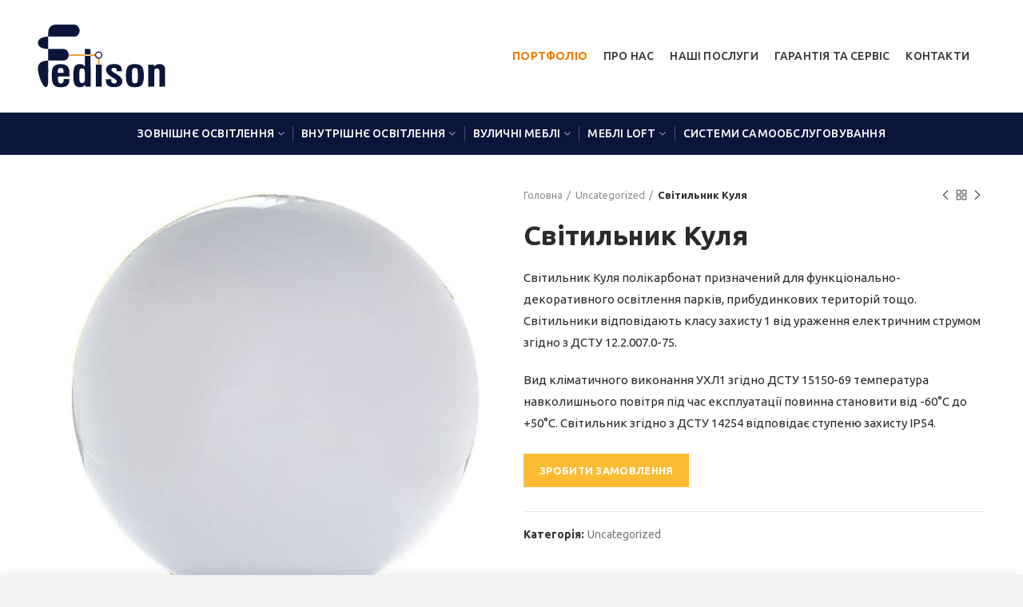

--- FILE ---
content_type: text/html; charset=UTF-8
request_url: https://fedison.com.ua/product/kulya/
body_size: 24050
content:
<!DOCTYPE html>
<html lang="uk">
<head>
	<meta charset="UTF-8">
	<meta name="viewport" content="width=device-width, initial-scale=1.0, maximum-scale=1.0, user-scalable=no">
	<link rel="profile" href="https://gmpg.org/xfn/11">
	<link rel="pingback" href="https://fedison.com.ua/xmlrpc.php">
	<title>Світильник Куля | Fedison</title>
<meta name='robots' content='max-image-preview:large' />

<!-- This site is optimized with the Yoast SEO plugin v13.3 - https://yoast.com/wordpress/plugins/seo/ -->
<meta name="robots" content="max-snippet:-1, max-image-preview:large, max-video-preview:-1"/>
<link rel="canonical" href="https://fedison.com.ua/product/kulya/" />
<meta property="og:locale" content="uk_UA" />
<meta property="og:type" content="article" />
<meta property="og:title" content="Світильник Куля | Fedison" />
<meta property="og:description" content="Світильник Куля полікарбонат призначений для функціонально-декоративного освітлення парків, прибудинкових територій тощо. Світильники відповідають класу захисту 1 від ураження електричним струмом згідно з ДСТУ 12.2.007.0-75.

Вид кліматичного виконання УХЛ1 згідно ДСТУ 15150-69 температура навколишнього повітря під час експлуатації повинна становити від -60°C до +50°C. Світильник згідно з ДСТУ 14254 відповідає ступеню захисту IP54." />
<meta property="og:url" content="https://fedison.com.ua/product/kulya/" />
<meta property="og:site_name" content="Fedison" />
<meta property="og:image" content="https://fedison.com.ua/wp-content/uploads/2018/04/Dekoratyvne-osvitlennya-Seriya-Marka..jpg" />
<meta property="og:image:secure_url" content="https://fedison.com.ua/wp-content/uploads/2018/04/Dekoratyvne-osvitlennya-Seriya-Marka..jpg" />
<meta property="og:image:width" content="661" />
<meta property="og:image:height" content="661" />
<meta name="twitter:card" content="summary_large_image" />
<meta name="twitter:description" content="Світильник Куля полікарбонат призначений для функціонально-декоративного освітлення парків, прибудинкових територій тощо. Світильники відповідають класу захисту 1 від ураження електричним струмом згідно з ДСТУ 12.2.007.0-75.  Вид кліматичного виконання УХЛ1 згідно ДСТУ 15150-69 температура навколишнього повітря під час експлуатації повинна становити від -60°C до +50°C. Світильник згідно з ДСТУ 14254 відповідає ступеню захисту IP54." />
<meta name="twitter:title" content="Світильник Куля | Fedison" />
<meta name="twitter:image" content="https://fedison.com.ua/wp-content/uploads/2018/04/Dekoratyvne-osvitlennya-Seriya-Marka..jpg" />
<script type='application/ld+json' class='yoast-schema-graph yoast-schema-graph--main'>{"@context":"https://schema.org","@graph":[{"@type":"Organization","@id":"https://fedison.com.ua/#organization","name":"\u0412\u0438\u0433\u043e\u0442\u043e\u0432\u043b\u0435\u043d\u043d\u044f \u0442\u0430 \u043f\u0440\u043e\u0434\u0430\u0436 \u0435\u043b\u0435\u043c\u0435\u043d\u0442\u0456\u0432 \u0431\u043b\u0430\u0433\u043e\u0443\u0441\u0442\u0440\u0456\u044e","url":"https://fedison.com.ua/","sameAs":[],"logo":{"@type":"ImageObject","@id":"https://fedison.com.ua/#logo","inLanguage":"uk","url":"https://fedison.com.ua/wp-content/uploads/2020/07/peretvoryty-mb-1-2-min-scaled.jpg","width":2560,"height":1493,"caption":"\u0412\u0438\u0433\u043e\u0442\u043e\u0432\u043b\u0435\u043d\u043d\u044f \u0442\u0430 \u043f\u0440\u043e\u0434\u0430\u0436 \u0435\u043b\u0435\u043c\u0435\u043d\u0442\u0456\u0432 \u0431\u043b\u0430\u0433\u043e\u0443\u0441\u0442\u0440\u0456\u044e"},"image":{"@id":"https://fedison.com.ua/#logo"}},{"@type":"WebSite","@id":"https://fedison.com.ua/#website","url":"https://fedison.com.ua/","name":"Fedison","inLanguage":"uk","description":"\u041a\u043e\u043c\u043f\u0430\u043d\u0456\u044f \u201c\u0424\u0435\u0434\u0456\u0441\u043e\u043d\u201d \u0432\u0438\u0433\u043e\u0442\u043e\u0432\u043b\u044f\u0454 \u0442\u0430 \u043f\u0440\u043e\u0434\u0430\u0454 \u043e\u0441\u0432\u0456\u0442\u043b\u044e\u0432\u0430\u043b\u044c\u043d\u0443 \u043f\u0440\u043e\u0434\u0443\u043a\u0446\u0456\u044e, \u0432\u0443\u043b\u0438\u0447\u043d\u0456 \u043c\u0435\u0431\u043b\u0456, \u043c\u0435\u0431\u043b\u0456 Loft, \u0434\u043b\u044f \u0431\u0443\u0434\u044c-\u044f\u043a\u043e\u0457 \u0434\u0456\u044f\u043b\u044c\u043d\u043e\u0441\u0442\u0456, \u0442\u0435\u0440\u0438\u0442\u043e\u0440\u0456\u0439, \u043f\u043b\u043e\u0449, \u0442\u0430 \u043d\u0430\u0434\u0430\u0454 \u043f\u043e\u0441\u043b\u0443\u0433\u0438 \u043b\u0430\u043d\u0434\u0448\u0430\u0444\u0442\u043d\u043e\u0433\u043e \u0434\u0438\u0437\u0430\u0439\u043d\u0443, \u0435\u043b\u0435\u043a\u0442\u0440\u043e\u0442\u0435\u0445\u043d\u0456\u0447\u043d\u043e\u0433\u043e \u043f\u0440\u043e\u0435\u043a\u0442\u0443\u0432\u0430\u043d\u043d\u044f, \u0441\u0432\u0456\u0442\u043b\u043e\u0442\u0435\u0445\u043d\u0456\u0447\u043d\u043e\u0433\u043e \u0440\u043e\u0437\u0440\u0430\u0445\u0443\u043d\u043a\u0443, \u043c\u043e\u043d\u0442\u0430\u0436\u0443 \u0442\u0430 \u0442\u0435\u0445\u043d\u0456\u0447\u043d\u043e\u0433\u043e \u0456 \u0430\u0432\u0442\u043e\u0440\u0441\u044c\u043a\u043e\u0433\u043e \u043d\u0430\u0433\u043b\u044f\u0434\u0443.","publisher":{"@id":"https://fedison.com.ua/#organization"},"potentialAction":[{"@type":"SearchAction","target":"https://fedison.com.ua/?s={search_term_string}","query-input":"required name=search_term_string"}]},{"@type":"ImageObject","@id":"https://fedison.com.ua/product/kulya/#primaryimage","inLanguage":"uk","url":"https://fedison.com.ua/wp-content/uploads/2018/04/Dekoratyvne-osvitlennya-Seriya-Marka..jpg","width":661,"height":661},{"@type":"WebPage","@id":"https://fedison.com.ua/product/kulya/#webpage","url":"https://fedison.com.ua/product/kulya/","name":"\u0421\u0432\u0456\u0442\u0438\u043b\u044c\u043d\u0438\u043a \u041a\u0443\u043b\u044f | Fedison","isPartOf":{"@id":"https://fedison.com.ua/#website"},"inLanguage":"uk","primaryImageOfPage":{"@id":"https://fedison.com.ua/product/kulya/#primaryimage"},"datePublished":"2018-04-30T15:28:48+00:00","dateModified":"2019-07-01T09:30:04+00:00","potentialAction":[{"@type":"ReadAction","target":["https://fedison.com.ua/product/kulya/"]}]}]}</script>
<!-- / Yoast SEO plugin. -->

<link rel='dns-prefetch' href='//fonts.googleapis.com' />
<link rel="alternate" type="application/rss+xml" title="Fedison &raquo; стрічка" href="https://fedison.com.ua/feed/" />
<link rel="alternate" type="application/rss+xml" title="Fedison &raquo; Канал коментарів" href="https://fedison.com.ua/comments/feed/" />
<link rel='stylesheet' id='wp-block-library-css' href='https://fedison.com.ua/wp-includes/css/dist/block-library/style.min.css?ver=6.3.7' type='text/css' media='all' />
<link rel='stylesheet' id='wc-block-style-css' href='https://fedison.com.ua/wp-content/plugins/woocommerce/packages/woocommerce-blocks/build/style.css?ver=2.5.14' type='text/css' media='all' />
<style id='classic-theme-styles-inline-css' type='text/css'>
/*! This file is auto-generated */
.wp-block-button__link{color:#fff;background-color:#32373c;border-radius:9999px;box-shadow:none;text-decoration:none;padding:calc(.667em + 2px) calc(1.333em + 2px);font-size:1.125em}.wp-block-file__button{background:#32373c;color:#fff;text-decoration:none}
</style>
<style id='global-styles-inline-css' type='text/css'>
body{--wp--preset--color--black: #000000;--wp--preset--color--cyan-bluish-gray: #abb8c3;--wp--preset--color--white: #ffffff;--wp--preset--color--pale-pink: #f78da7;--wp--preset--color--vivid-red: #cf2e2e;--wp--preset--color--luminous-vivid-orange: #ff6900;--wp--preset--color--luminous-vivid-amber: #fcb900;--wp--preset--color--light-green-cyan: #7bdcb5;--wp--preset--color--vivid-green-cyan: #00d084;--wp--preset--color--pale-cyan-blue: #8ed1fc;--wp--preset--color--vivid-cyan-blue: #0693e3;--wp--preset--color--vivid-purple: #9b51e0;--wp--preset--gradient--vivid-cyan-blue-to-vivid-purple: linear-gradient(135deg,rgba(6,147,227,1) 0%,rgb(155,81,224) 100%);--wp--preset--gradient--light-green-cyan-to-vivid-green-cyan: linear-gradient(135deg,rgb(122,220,180) 0%,rgb(0,208,130) 100%);--wp--preset--gradient--luminous-vivid-amber-to-luminous-vivid-orange: linear-gradient(135deg,rgba(252,185,0,1) 0%,rgba(255,105,0,1) 100%);--wp--preset--gradient--luminous-vivid-orange-to-vivid-red: linear-gradient(135deg,rgba(255,105,0,1) 0%,rgb(207,46,46) 100%);--wp--preset--gradient--very-light-gray-to-cyan-bluish-gray: linear-gradient(135deg,rgb(238,238,238) 0%,rgb(169,184,195) 100%);--wp--preset--gradient--cool-to-warm-spectrum: linear-gradient(135deg,rgb(74,234,220) 0%,rgb(151,120,209) 20%,rgb(207,42,186) 40%,rgb(238,44,130) 60%,rgb(251,105,98) 80%,rgb(254,248,76) 100%);--wp--preset--gradient--blush-light-purple: linear-gradient(135deg,rgb(255,206,236) 0%,rgb(152,150,240) 100%);--wp--preset--gradient--blush-bordeaux: linear-gradient(135deg,rgb(254,205,165) 0%,rgb(254,45,45) 50%,rgb(107,0,62) 100%);--wp--preset--gradient--luminous-dusk: linear-gradient(135deg,rgb(255,203,112) 0%,rgb(199,81,192) 50%,rgb(65,88,208) 100%);--wp--preset--gradient--pale-ocean: linear-gradient(135deg,rgb(255,245,203) 0%,rgb(182,227,212) 50%,rgb(51,167,181) 100%);--wp--preset--gradient--electric-grass: linear-gradient(135deg,rgb(202,248,128) 0%,rgb(113,206,126) 100%);--wp--preset--gradient--midnight: linear-gradient(135deg,rgb(2,3,129) 0%,rgb(40,116,252) 100%);--wp--preset--font-size--small: 13px;--wp--preset--font-size--medium: 20px;--wp--preset--font-size--large: 36px;--wp--preset--font-size--x-large: 42px;--wp--preset--spacing--20: 0.44rem;--wp--preset--spacing--30: 0.67rem;--wp--preset--spacing--40: 1rem;--wp--preset--spacing--50: 1.5rem;--wp--preset--spacing--60: 2.25rem;--wp--preset--spacing--70: 3.38rem;--wp--preset--spacing--80: 5.06rem;--wp--preset--shadow--natural: 6px 6px 9px rgba(0, 0, 0, 0.2);--wp--preset--shadow--deep: 12px 12px 50px rgba(0, 0, 0, 0.4);--wp--preset--shadow--sharp: 6px 6px 0px rgba(0, 0, 0, 0.2);--wp--preset--shadow--outlined: 6px 6px 0px -3px rgba(255, 255, 255, 1), 6px 6px rgba(0, 0, 0, 1);--wp--preset--shadow--crisp: 6px 6px 0px rgba(0, 0, 0, 1);}:where(.is-layout-flex){gap: 0.5em;}:where(.is-layout-grid){gap: 0.5em;}body .is-layout-flow > .alignleft{float: left;margin-inline-start: 0;margin-inline-end: 2em;}body .is-layout-flow > .alignright{float: right;margin-inline-start: 2em;margin-inline-end: 0;}body .is-layout-flow > .aligncenter{margin-left: auto !important;margin-right: auto !important;}body .is-layout-constrained > .alignleft{float: left;margin-inline-start: 0;margin-inline-end: 2em;}body .is-layout-constrained > .alignright{float: right;margin-inline-start: 2em;margin-inline-end: 0;}body .is-layout-constrained > .aligncenter{margin-left: auto !important;margin-right: auto !important;}body .is-layout-constrained > :where(:not(.alignleft):not(.alignright):not(.alignfull)){max-width: var(--wp--style--global--content-size);margin-left: auto !important;margin-right: auto !important;}body .is-layout-constrained > .alignwide{max-width: var(--wp--style--global--wide-size);}body .is-layout-flex{display: flex;}body .is-layout-flex{flex-wrap: wrap;align-items: center;}body .is-layout-flex > *{margin: 0;}body .is-layout-grid{display: grid;}body .is-layout-grid > *{margin: 0;}:where(.wp-block-columns.is-layout-flex){gap: 2em;}:where(.wp-block-columns.is-layout-grid){gap: 2em;}:where(.wp-block-post-template.is-layout-flex){gap: 1.25em;}:where(.wp-block-post-template.is-layout-grid){gap: 1.25em;}.has-black-color{color: var(--wp--preset--color--black) !important;}.has-cyan-bluish-gray-color{color: var(--wp--preset--color--cyan-bluish-gray) !important;}.has-white-color{color: var(--wp--preset--color--white) !important;}.has-pale-pink-color{color: var(--wp--preset--color--pale-pink) !important;}.has-vivid-red-color{color: var(--wp--preset--color--vivid-red) !important;}.has-luminous-vivid-orange-color{color: var(--wp--preset--color--luminous-vivid-orange) !important;}.has-luminous-vivid-amber-color{color: var(--wp--preset--color--luminous-vivid-amber) !important;}.has-light-green-cyan-color{color: var(--wp--preset--color--light-green-cyan) !important;}.has-vivid-green-cyan-color{color: var(--wp--preset--color--vivid-green-cyan) !important;}.has-pale-cyan-blue-color{color: var(--wp--preset--color--pale-cyan-blue) !important;}.has-vivid-cyan-blue-color{color: var(--wp--preset--color--vivid-cyan-blue) !important;}.has-vivid-purple-color{color: var(--wp--preset--color--vivid-purple) !important;}.has-black-background-color{background-color: var(--wp--preset--color--black) !important;}.has-cyan-bluish-gray-background-color{background-color: var(--wp--preset--color--cyan-bluish-gray) !important;}.has-white-background-color{background-color: var(--wp--preset--color--white) !important;}.has-pale-pink-background-color{background-color: var(--wp--preset--color--pale-pink) !important;}.has-vivid-red-background-color{background-color: var(--wp--preset--color--vivid-red) !important;}.has-luminous-vivid-orange-background-color{background-color: var(--wp--preset--color--luminous-vivid-orange) !important;}.has-luminous-vivid-amber-background-color{background-color: var(--wp--preset--color--luminous-vivid-amber) !important;}.has-light-green-cyan-background-color{background-color: var(--wp--preset--color--light-green-cyan) !important;}.has-vivid-green-cyan-background-color{background-color: var(--wp--preset--color--vivid-green-cyan) !important;}.has-pale-cyan-blue-background-color{background-color: var(--wp--preset--color--pale-cyan-blue) !important;}.has-vivid-cyan-blue-background-color{background-color: var(--wp--preset--color--vivid-cyan-blue) !important;}.has-vivid-purple-background-color{background-color: var(--wp--preset--color--vivid-purple) !important;}.has-black-border-color{border-color: var(--wp--preset--color--black) !important;}.has-cyan-bluish-gray-border-color{border-color: var(--wp--preset--color--cyan-bluish-gray) !important;}.has-white-border-color{border-color: var(--wp--preset--color--white) !important;}.has-pale-pink-border-color{border-color: var(--wp--preset--color--pale-pink) !important;}.has-vivid-red-border-color{border-color: var(--wp--preset--color--vivid-red) !important;}.has-luminous-vivid-orange-border-color{border-color: var(--wp--preset--color--luminous-vivid-orange) !important;}.has-luminous-vivid-amber-border-color{border-color: var(--wp--preset--color--luminous-vivid-amber) !important;}.has-light-green-cyan-border-color{border-color: var(--wp--preset--color--light-green-cyan) !important;}.has-vivid-green-cyan-border-color{border-color: var(--wp--preset--color--vivid-green-cyan) !important;}.has-pale-cyan-blue-border-color{border-color: var(--wp--preset--color--pale-cyan-blue) !important;}.has-vivid-cyan-blue-border-color{border-color: var(--wp--preset--color--vivid-cyan-blue) !important;}.has-vivid-purple-border-color{border-color: var(--wp--preset--color--vivid-purple) !important;}.has-vivid-cyan-blue-to-vivid-purple-gradient-background{background: var(--wp--preset--gradient--vivid-cyan-blue-to-vivid-purple) !important;}.has-light-green-cyan-to-vivid-green-cyan-gradient-background{background: var(--wp--preset--gradient--light-green-cyan-to-vivid-green-cyan) !important;}.has-luminous-vivid-amber-to-luminous-vivid-orange-gradient-background{background: var(--wp--preset--gradient--luminous-vivid-amber-to-luminous-vivid-orange) !important;}.has-luminous-vivid-orange-to-vivid-red-gradient-background{background: var(--wp--preset--gradient--luminous-vivid-orange-to-vivid-red) !important;}.has-very-light-gray-to-cyan-bluish-gray-gradient-background{background: var(--wp--preset--gradient--very-light-gray-to-cyan-bluish-gray) !important;}.has-cool-to-warm-spectrum-gradient-background{background: var(--wp--preset--gradient--cool-to-warm-spectrum) !important;}.has-blush-light-purple-gradient-background{background: var(--wp--preset--gradient--blush-light-purple) !important;}.has-blush-bordeaux-gradient-background{background: var(--wp--preset--gradient--blush-bordeaux) !important;}.has-luminous-dusk-gradient-background{background: var(--wp--preset--gradient--luminous-dusk) !important;}.has-pale-ocean-gradient-background{background: var(--wp--preset--gradient--pale-ocean) !important;}.has-electric-grass-gradient-background{background: var(--wp--preset--gradient--electric-grass) !important;}.has-midnight-gradient-background{background: var(--wp--preset--gradient--midnight) !important;}.has-small-font-size{font-size: var(--wp--preset--font-size--small) !important;}.has-medium-font-size{font-size: var(--wp--preset--font-size--medium) !important;}.has-large-font-size{font-size: var(--wp--preset--font-size--large) !important;}.has-x-large-font-size{font-size: var(--wp--preset--font-size--x-large) !important;}
.wp-block-navigation a:where(:not(.wp-element-button)){color: inherit;}
:where(.wp-block-post-template.is-layout-flex){gap: 1.25em;}:where(.wp-block-post-template.is-layout-grid){gap: 1.25em;}
:where(.wp-block-columns.is-layout-flex){gap: 2em;}:where(.wp-block-columns.is-layout-grid){gap: 2em;}
.wp-block-pullquote{font-size: 1.5em;line-height: 1.6;}
</style>
<link rel='stylesheet' id='contact-form-7-css' href='https://fedison.com.ua/wp-content/plugins/contact-form-7/includes/css/styles.css?ver=5.1.7' type='text/css' media='all' />
<link rel='stylesheet' id='rs-plugin-settings-css' href='https://fedison.com.ua/wp-content/plugins/revslider/public/assets/css/settings.css?ver=5.4.7.2' type='text/css' media='all' />
<style id='rs-plugin-settings-inline-css' type='text/css'>
#rs-demo-id {}
</style>
<style id='woocommerce-inline-inline-css' type='text/css'>
.woocommerce form .form-row .required { visibility: visible; }
</style>
<link rel='stylesheet' id='redux-google-fonts-woodmart_options-css' href='https://fonts.googleapis.com/css?family=Ubuntu%3A300%2C400%2C500%2C700%2C300italic%2C400italic%2C500italic%2C700italic&#038;subset=latin&#038;ver=1611926974' type='text/css' media='all' />
<link rel='stylesheet' id='bootstrap-css' href='https://fedison.com.ua/wp-content/themes/woodmart/css/bootstrap.min.css?ver=2.3.0' type='text/css' media='all' />
<link rel='stylesheet' id='woodmart-style-css' href='https://fedison.com.ua/wp-content/themes/woodmart/style.min.css?ver=2.3.0' type='text/css' media='all' />
<style id='woodmart-style-inline-css' type='text/css'>

		/* Shop popup */
		.woodmart-promo-popup {
		   max-width: 800px;
		}

		/* header Banner */
		.header-banner {
			height: 34px;
		}

		.header-banner-display .website-wrapper {
			margin-top:34px;
		}	

		/* Tablet */
        @media (max-width: 1024px) {

			/* header Banner */

			.header-banner {
				height: 40px;
			}

			.header-banner-display .website-wrapper {
				margin-top:40px;
			}

		}

                    .woodmart-woocommerce-layered-nav .woodmart-scroll-content {
                max-height: 280px;
            }
        
		
        .woodmart-prefooter {
    display: none;
}

[type=submit].btn-color-alt {
   background-color: #f07d02;
}

.entry-title, .woodmart-entry-content  {
    text-align:left;
}

.menu-green a {
    color:#ee7c00 !important;
    font-weight: bold !important;
}

.woodmart-post-date {
    display:none;
}

.menu-green {
    font-weight: bold;
}

.woodmart-entry-meta, .read-more-section {
    display:none;
}

.hovered-social-icons {
    display:none;
}

.woodmart-shop-tools {
    display: none;
}

.woodmart-filter-buttons {
    display: none;
}

.mobile-nav .searchform {
    display: none;
}

.product_meta {
    margin-top: 30px;
}

.woodmart-add-btn {
    display: none;
}

.vc_btn3-container.vc_btn3-right {
    margin-top: 30px;
}

.pswp__button--share {
    display: none;
}

.btn-home {
    font-size: 13px;
    line-height: 18px;
    background-color: #f3f3f3;
    color: #3E3E3E;
    display: inline-block;
    position: relative;
    font-weight: 600;
    text-align: center;
    text-transform: uppercase;
    letter-spacing: .3px;
    border-radius: 0;
    border-width: 0;
    border-style: solid;
    border-color: transparent;
    outline: 0;
    -webkit-box-shadow: none;
    box-shadow: none;
    text-shadow: none;
    text-decoration: none;
    vertical-align: middle;
    cursor: pointer;
    -webkit-transition: color .25s ease,background-color .25s ease,border-color .25s ease,box-shadow .25s ease,opacity .25s ease;
    -webkit-transition: color .25s ease,background-color .25s ease,border-color .25s ease,opacity .25s ease,-webkit-box-shadow .25s ease;
    transition: color .25s ease,background-color .25s ease,border-color .25s ease,opacity .25s ease,-webkit-box-shadow .25s ease;
    transition: color .25s ease,background-color .25s ease,border-color .25s ease,box-shadow .25s ease,opacity .25s ease;
    transition: color .25s ease,background-color .25s ease,border-color .25s ease,box-shadow .25s ease,opacity .25s ease,-webkit-box-shadow .25s ease;
}


			@media (min-width: 1025px) {

				.whb-top-bar-inner {
		            height: 0px;
				}

				.whb-general-header-inner {
		            height: 140px;
				}

				.whb-header-bottom-inner {
		            height: 52px;
				}

				.whb-sticked .whb-top-bar-inner {
		            height: 40px;
				}

				.whb-sticked .whb-general-header-inner {
		            height: 60px;
				}

				.whb-sticked .whb-header-bottom-inner {
		            height: 52px;
				}

				/* HEIGHT OF HEADER CLONE */

				.whb-clone .whb-general-header-inner {
		            height: 60px;
				}

				/* HEADER OVERCONTENT */

				.woodmart-header-overcontent .title-size-small {
					padding-top: 214px;
				}

				.woodmart-header-overcontent .title-size-default {
					padding-top: 254px;
				}

				.woodmart-header-overcontent .title-size-large {
					padding-top: 294px;
				}

				/* HEADER OVERCONTENT WHEN SHOP PAGE TITLE TURN OFF  */

				.woodmart-header-overcontent .without-title.title-size-small {
					padding-top: 194px;
				}


				.woodmart-header-overcontent .without-title.title-size-default {
					padding-top: 229px;
				}


				.woodmart-header-overcontent .without-title.title-size-large {
					padding-top: 254px;
				}

				/* HEADER OVERCONTENT ON SINGLE PRODUCT */

				.single-product .whb-overcontent {
					padding-top: 194px;
				}

				/* HEIGHT OF LOGO IN TOP BAR */

				.whb-top-bar .woodmart-logo img {
					max-height: 0px;
				}

				.whb-sticked .whb-top-bar .woodmart-logo img {
					max-height: 40px;
				}
				
				/* HEIGHT OF LOGO IN GENERAL HEADER */

				.whb-general-header .woodmart-logo img {
					max-height: 140px;
				}

				.whb-sticked .whb-general-header .woodmart-logo img {
					max-height: 60px;
				}

				/* HEIGHT OF LOGO IN BOTTOM HEADER */

				.whb-header-bottom .woodmart-logo img {
					max-height: 52px;
				}

				.whb-sticked .whb-header-bottom .woodmart-logo img {
					max-height: 52px;
				}

				/* HEIGHT OF LOGO IN HEADER CLONE */

				.whb-clone .whb-general-header .woodmart-logo img {
					max-height: 60px;
				}

				/* HEIGHT OF HEADER BULDER ELEMENTS */

				/* HEIGHT ELEMENTS IN TOP BAR */

				.whb-top-bar .search-button > a,
				.whb-top-bar .woodmart-shopping-cart > a,
				.whb-top-bar .woodmart-wishlist-info-widget > a,
				.whb-top-bar .main-nav .item-level-0 > a,
				.whb-top-bar .whb-secondary-menu .item-level-0 > a,
				.whb-top-bar .woodmart-header-links .item-level-0 > a,
				.whb-top-bar .categories-menu-opener,
				.whb-top-bar .woodmart-burger-icon,
				.whb-top-bar .menu-opener,
				.whb-top-bar .whb-divider-stretch:before,
				.whb-top-bar form.woocommerce-currency-switcher-form .dd-selected,
				.whb-top-bar .whb-text-element .wcml-dropdown a.wcml-cs-item-toggle {
					height: 0px;
				}

				.whb-sticked .whb-top-bar .search-button > a,
				.whb-sticked .whb-top-bar .woodmart-shopping-cart > a,
				.whb-sticked .whb-top-bar .woodmart-wishlist-info-widget > a,
				.whb-sticked .whb-top-bar .main-nav .item-level-0 > a,
				.whb-sticked .whb-top-bar .whb-secondary-menu .item-level-0 > a,
				.whb-sticked .whb-top-bar .woodmart-header-links .item-level-0 > a,
				.whb-sticked .whb-top-bar .categories-menu-opener,
				.whb-sticked .whb-top-bar .woodmart-burger-icon,
				.whb-sticked .whb-top-bar .menu-opener,
				.whb-sticked .whb-top-bar .whb-divider-stretch:before,
				.whb-sticked .whb-top-bar form.woocommerce-currency-switcher-form .dd-selected,
				.whb-sticked .whb-top-bar .whb-text-element .wcml-dropdown a.wcml-cs-item-toggle {
					height: 40px;
				}

				/* HEIGHT ELEMENTS IN GENERAL HEADER */

				.whb-general-header .whb-divider-stretch:before,
				.whb-general-header .navigation-style-bordered .item-level-0 > a {
					height: 140px;
				}

				.whb-sticked:not(.whb-clone) .whb-general-header .whb-divider-stretch:before,
				.whb-sticked:not(.whb-clone) .whb-general-header .navigation-style-bordered .item-level-0 > a {
					height: 60px;
				}

				.whb-sticked:not(.whb-clone) .whb-general-header .woodmart-search-dropdown, 
				.whb-sticked:not(.whb-clone) .whb-general-header .dropdown-cart, 
				.whb-sticked:not(.whb-clone) .whb-general-header .woodmart-navigation:not(.vertical-navigation):not(.navigation-style-bordered) .sub-menu-dropdown {
					margin-top: 10px;
				}

				.whb-sticked:not(.whb-clone) .whb-general-header .woodmart-search-dropdown:after, 
				.whb-sticked:not(.whb-clone) .whb-general-header .dropdown-cart:after, 
				.whb-sticked:not(.whb-clone) .whb-general-header .woodmart-navigation:not(.vertical-navigation):not(.navigation-style-bordered) .sub-menu-dropdown:after {
					height: 10px;
				}

				/* HEIGHT ELEMENTS IN BOTTOM HEADER */

				.whb-header-bottom .search-button > a,
				.whb-header-bottom .woodmart-shopping-cart > a,
				.whb-header-bottom .woodmart-wishlist-info-widget > a,
				.whb-header-bottom .main-nav .item-level-0 > a,
				.whb-header-bottom .whb-secondary-menu .item-level-0 > a,
				.whb-header-bottom .woodmart-header-links .item-level-0 > a,
				.whb-header-bottom .categories-menu-opener,
				.whb-header-bottom .woodmart-burger-icon,
				.whb-header-bottom .menu-opener,
				.whb-header-bottom .whb-divider-stretch:before,
				.whb-header-bottom form.woocommerce-currency-switcher-form .dd-selected,
				.whb-header-bottom .whb-text-element .wcml-dropdown a.wcml-cs-item-toggle {
					height: 52px;
				}

				.whb-header-bottom.whb-border-fullwidth .menu-opener {
					height: 54px;
					margin-top: -1px;
					margin-bottom: -1px;
				}

				.whb-header-bottom.whb-border-boxed .menu-opener {
					height: 53px;
					margin-top: -1px;
					margin-bottom: -1px;
				}

				.whb-sticked .whb-header-bottom .search-button > a,
				.whb-sticked .whb-header-bottom .woodmart-shopping-cart > a,
				.whb-sticked .whb-header-bottom .woodmart-wishlist-info-widget > a,
				.whb-sticked .whb-header-bottom .main-nav .item-level-0 > a,
				.whb-sticked .whb-header-bottom .whb-secondary-menu .item-level-0 > a,
				.whb-sticked .whb-header-bottom .woodmart-header-links .item-level-0 > a,
				.whb-sticked .whb-header-bottom .categories-menu-opener,
				.whb-sticked .whb-header-bottom .woodmart-burger-icon,
				.whb-sticked .whb-header-bottom .whb-divider-stretch:before,
				.whb-sticked .whb-header-bottom form.woocommerce-currency-switcher-form .dd-selected,
				.whb-sticked .whb-header-bottom .whb-text-element .wcml-dropdown a.wcml-cs-item-toggle {
					height: 52px;
				}

				.whb-sticked .whb-header-bottom.whb-border-fullwidth .menu-opener {
					height: 54px;
				}

				.whb-sticked .whb-header-bottom.whb-border-boxed .menu-opener {
					height: 53px;
				}

				.whb-sticky-shadow.whb-sticked .whb-header-bottom .menu-opener {
					height: 53px;
					margin-bottom:0;
				}

				/* HEIGHT ELEMENTS IN HEADER CLONE */

				.whb-clone .search-button > a,
				.whb-clone .woodmart-shopping-cart > a,
				.whb-clone .woodmart-wishlist-info-widget > a,
				.whb-clone .main-nav .item-level-0 > a,
				.whb-clone .whb-secondary-menu .item-level-0 > a,
				.whb-clone .woodmart-header-links .item-level-0 > a,
				.whb-clone .categories-menu-opener,
				.whb-clone .woodmart-burger-icon,
				.whb-clone .menu-opener,
				.whb-clone .whb-divider-stretch:before,
				.whb-clone .navigation-style-bordered .item-level-0 > a,
				.whb-clone form.woocommerce-currency-switcher-form .dd-selected,
				.whb-clone .whb-text-element .wcml-dropdown a.wcml-cs-item-toggle {
					height: 60px;
				}
			}

	        @media (max-width: 1024px) {

				.whb-top-bar-inner {
		            height: 0px;
				}

				.whb-general-header-inner {
		            height: 70px;
				}

				.whb-header-bottom-inner {
		            height: 0px;
				}

				/* HEIGHT OF HEADER CLONE */

				.whb-clone .whb-general-header-inner {
		            height: 70px;
				}

				/* HEADER OVERCONTENT */

				.woodmart-header-overcontent .page-title {
					padding-top: 87px;
				}

				/* HEADER OVERCONTENT WHEN SHOP PAGE TITLE TURN OFF  */

				.woodmart-header-overcontent .without-title.title-shop {
					padding-top: 72px;
				}

				/* HEADER OVERCONTENT ON SINGLE PRODUCT */

				.single-product .whb-overcontent {
					padding-top: 72px;
				}

				/* HEIGHT OF LOGO IN TOP BAR */

				.whb-top-bar .woodmart-logo img {
					max-height: 0px;
				}
				
				/* HEIGHT OF LOGO IN GENERAL HEADER */

				.whb-general-header .woodmart-logo img {
					max-height: 70px;
				}

				/* HEIGHT OF LOGO IN BOTTOM HEADER */

				.whb-header-bottom .woodmart-logo img {
					max-height: 0px;
				}

				/* HEIGHT OF LOGO IN HEADER CLONE */

				.whb-clone .whb-general-header .woodmart-logo img {
					max-height: 70px;
				}

				/* HEIGHT OF HEADER BULDER ELEMENTS */

				/* HEIGHT ELEMENTS IN TOP BAR */

				.whb-top-bar .search-button > a,
				.whb-top-bar .woodmart-shopping-cart > a,
				.whb-top-bar .woodmart-wishlist-info-widget > a,
				.whb-top-bar .main-nav .item-level-0 > a,
				.whb-top-bar .whb-secondary-menu .item-level-0 > a,
				.whb-top-bar .woodmart-header-links .item-level-0 > a,
				.whb-top-bar .categories-menu-opener,
				.whb-top-bar .woodmart-burger-icon,
				.whb-top-bar .whb-divider-stretch:before,
				.whb-top-bar form.woocommerce-currency-switcher-form .dd-selected,
				.whb-top-bar .whb-text-element .wcml-dropdown a.wcml-cs-item-toggle {
					height: 0px;
				}

				/* HEIGHT ELEMENTS IN GENERAL HEADER */

				.whb-general-header .search-button > a,
				.whb-general-header .woodmart-shopping-cart > a,
				.whb-general-header .woodmart-wishlist-info-widget > a,
				.whb-general-header .main-nav .item-level-0 > a,
				.whb-general-header .whb-secondary-menu .item-level-0 > a,
				.whb-general-header .woodmart-header-links .item-level-0 > a,
				.whb-general-header .categories-menu-opener,
				.whb-general-header .woodmart-burger-icon,
				.whb-general-header .whb-divider-stretch:before,
				.whb-general-header form.woocommerce-currency-switcher-form .dd-selected,
				.whb-general-header .whb-text-element .wcml-dropdown a.wcml-cs-item-toggle {
					height: 70px;
				}

				/* HEIGHT ELEMENTS IN BOTTOM HEADER */

				.whb-header-bottom .search-button > a,
				.whb-header-bottom .woodmart-shopping-cart > a,
				.whb-header-bottom .woodmart-wishlist-info-widget > a,
				.whb-header-bottom .main-nav .item-level-0 > a,
				.whb-header-bottom .whb-secondary-menu .item-level-0 > a,
				.whb-header-bottom .woodmart-header-links .item-level-0 > a,
				.whb-header-bottom .categories-menu-opener,
				.whb-header-bottom .woodmart-burger-icon,
				.whb-header-bottom .whb-divider-stretch:before,
				.whb-header-bottom form.woocommerce-currency-switcher-form .dd-selected,
				.whb-header-bottom .whb-text-element .wcml-dropdown a.wcml-cs-item-toggle {
					height: 0px;
				}

				/* HEIGHT ELEMENTS IN HEADER CLONE */

				.whb-clone .search-button > a,
				.whb-clone .woodmart-shopping-cart > a,
				.whb-clone .woodmart-wishlist-info-widget > a,
				.whb-clone .main-nav .item-level-0 > a,
				.whb-clone .whb-secondary-menu .item-level-0 > a,
				.whb-clone .woodmart-header-links .item-level-0 > a,
				.whb-clone .categories-menu-opener,
				.whb-clone .woodmart-burger-icon,
				.whb-clone .menu-opener,
				.whb-clone .whb-divider-stretch:before,
				.whb-clone form.woocommerce-currency-switcher-form .dd-selected,
				.whb-clone .whb-text-element .wcml-dropdown a.wcml-cs-item-toggle {
					height: 70px;
				}
			}

	        
</style>
<link rel='stylesheet' id='child-style-css' href='https://fedison.com.ua/wp-content/themes/woodmart-child/style.css?ver=2.3.0' type='text/css' media='all' />
<link rel='stylesheet' id='font-awesome-css-css' href='https://fedison.com.ua/wp-content/themes/woodmart/css/font-awesome.min.css?ver=2.3.0' type='text/css' media='all' />
<link rel='stylesheet' id='js_composer_front-css' href='https://fedison.com.ua/wp-content/plugins/js_composer/assets/css/js_composer.min.css?ver=5.4.7' type='text/css' media='all' />
<script type="text/template" id="tmpl-variation-template">
	<div class="woocommerce-variation-description">{{{ data.variation.variation_description }}}</div>
	<div class="woocommerce-variation-price">{{{ data.variation.price_html }}}</div>
	<div class="woocommerce-variation-availability">{{{ data.variation.availability_html }}}</div>
</script>
<script type="text/template" id="tmpl-unavailable-variation-template">
	<p>На жаль, цей товар недоступний. Будь ласка, виберіть інше поєднання.</p>
</script>
<script>if (document.location.protocol != "https:") {document.location = document.URL.replace(/^http:/i, "https:");}</script><script type='text/javascript' src='https://fedison.com.ua/wp-includes/js/jquery/jquery.min.js?ver=3.7.0' id='jquery-core-js'></script>
<script type='text/javascript' src='https://fedison.com.ua/wp-includes/js/jquery/jquery-migrate.min.js?ver=3.4.1' id='jquery-migrate-js'></script>
<script type='text/javascript' src='https://fedison.com.ua/wp-content/plugins/revslider/public/assets/js/jquery.themepunch.tools.min.js?ver=5.4.7.2' id='tp-tools-js'></script>
<script type='text/javascript' src='https://fedison.com.ua/wp-content/plugins/revslider/public/assets/js/jquery.themepunch.revolution.min.js?ver=5.4.7.2' id='revmin-js'></script>
<script type='text/javascript' src='https://fedison.com.ua/wp-content/plugins/woocommerce/assets/js/jquery-blockui/jquery.blockUI.min.js?ver=2.70' id='jquery-blockui-js'></script>
<script type='text/javascript' id='wc-add-to-cart-js-extra'>
/* <![CDATA[ */
var wc_add_to_cart_params = {"ajax_url":"\/wp-admin\/admin-ajax.php","wc_ajax_url":"\/?wc-ajax=%%endpoint%%","i18n_view_cart":"\u041f\u0435\u0440\u0435\u0433\u043b\u044f\u043d\u0443\u0442\u0438 \u043a\u043e\u0448\u0438\u043a","cart_url":"https:\/\/fedison.com.ua\/cart\/","is_cart":"","cart_redirect_after_add":"no"};
/* ]]> */
</script>
<script type='text/javascript' src='https://fedison.com.ua/wp-content/plugins/woocommerce/assets/js/frontend/add-to-cart.min.js?ver=4.0.1' id='wc-add-to-cart-js'></script>
<script type='text/javascript' src='https://fedison.com.ua/wp-content/plugins/js_composer/assets/js/vendors/woocommerce-add-to-cart.js?ver=5.4.7' id='vc_woocommerce-add-to-cart-js-js'></script>
<script type='text/javascript' src='https://fedison.com.ua/wp-content/themes/woodmart/js/device.min.js?ver=2.3.0' id='woodmart-device-js'></script>
<link rel="https://api.w.org/" href="https://fedison.com.ua/wp-json/" /><link rel="alternate" type="application/json" href="https://fedison.com.ua/wp-json/wp/v2/product/2053" /><link rel="EditURI" type="application/rsd+xml" title="RSD" href="https://fedison.com.ua/xmlrpc.php?rsd" />
<meta name="generator" content="WordPress 6.3.7" />
<meta name="generator" content="WooCommerce 4.0.1" />
<link rel='shortlink' href='https://fedison.com.ua/?p=2053' />
<link rel="alternate" type="application/json+oembed" href="https://fedison.com.ua/wp-json/oembed/1.0/embed?url=https%3A%2F%2Ffedison.com.ua%2Fproduct%2Fkulya%2F" />
<link rel="alternate" type="text/xml+oembed" href="https://fedison.com.ua/wp-json/oembed/1.0/embed?url=https%3A%2F%2Ffedison.com.ua%2Fproduct%2Fkulya%2F&#038;format=xml" />

<!-- Call Now Button 0.4.0 by Jerry Rietveld (callnowbutton.com) -->
<style>#callnowbutton {display:none;} @media screen and (max-width:650px){#callnowbutton {display:block; position:fixed; text-decoration:none; z-index:2147483647;width:100%;left:0;bottom:0;height:60px;text-align:center;color:#fff; font-weight:600; font-size:120%;  overflow: hidden;background:#000666;display: flex; justify-content: center; align-items: center;text-shadow: 0 1px 0px rgba(0, 0, 0, 0.18);}body {padding-bottom:60px;}#callnowbutton img {transform: scale(1);}}</style>
	<noscript><style>.woocommerce-product-gallery{ opacity: 1 !important; }</style></noscript>
	<meta name="generator" content="Powered by WPBakery Page Builder - drag and drop page builder for WordPress."/>
<!--[if lte IE 9]><link rel="stylesheet" type="text/css" href="https://fedison.com.ua/wp-content/plugins/js_composer/assets/css/vc_lte_ie9.min.css" media="screen"><![endif]--><meta name="generator" content="Powered by Slider Revolution 5.4.7.2 - responsive, Mobile-Friendly Slider Plugin for WordPress with comfortable drag and drop interface." />
<link rel="icon" href="https://fedison.com.ua/wp-content/uploads/2020/04/cropped-favicon-1-32x32.png" sizes="32x32" />
<link rel="icon" href="https://fedison.com.ua/wp-content/uploads/2020/04/cropped-favicon-1-192x192.png" sizes="192x192" />
<link rel="apple-touch-icon" href="https://fedison.com.ua/wp-content/uploads/2020/04/cropped-favicon-1-180x180.png" />
<meta name="msapplication-TileImage" content="https://fedison.com.ua/wp-content/uploads/2020/04/cropped-favicon-1-270x270.png" />
<script type="text/javascript">function setREVStartSize(e){									
						try{ e.c=jQuery(e.c);var i=jQuery(window).width(),t=9999,r=0,n=0,l=0,f=0,s=0,h=0;
							if(e.responsiveLevels&&(jQuery.each(e.responsiveLevels,function(e,f){f>i&&(t=r=f,l=e),i>f&&f>r&&(r=f,n=e)}),t>r&&(l=n)),f=e.gridheight[l]||e.gridheight[0]||e.gridheight,s=e.gridwidth[l]||e.gridwidth[0]||e.gridwidth,h=i/s,h=h>1?1:h,f=Math.round(h*f),"fullscreen"==e.sliderLayout){var u=(e.c.width(),jQuery(window).height());if(void 0!=e.fullScreenOffsetContainer){var c=e.fullScreenOffsetContainer.split(",");if (c) jQuery.each(c,function(e,i){u=jQuery(i).length>0?u-jQuery(i).outerHeight(!0):u}),e.fullScreenOffset.split("%").length>1&&void 0!=e.fullScreenOffset&&e.fullScreenOffset.length>0?u-=jQuery(window).height()*parseInt(e.fullScreenOffset,0)/100:void 0!=e.fullScreenOffset&&e.fullScreenOffset.length>0&&(u-=parseInt(e.fullScreenOffset,0))}f=u}else void 0!=e.minHeight&&f<e.minHeight&&(f=e.minHeight);e.c.closest(".rev_slider_wrapper").css({height:f})					
						}catch(d){console.log("Failure at Presize of Slider:"+d)}						
					};</script>
<style type="text/css" title="dynamic-css" class="options-output">.page-title-default{background-color:#0a0a0a;background-size:cover;background-position:center center;}.topbar-wrapp{background-color:#007bc4;}.menu-opener{background-color:#007bc4;}.footer-container{background-color:#0b153b;}body, .font-text, .menu-label, .menu-item-register .create-account-link, .wpb-js-composer .vc_tta.vc_general.vc_tta-style-classic.vc_tta-accordion .vc_tta-panel-title, .widgetarea-mobile .widget_currency_sel_widget .widget-title, .widgetarea-mobile .widget_icl_lang_sel_widget .widget-title, .woodmart-hover-base .hover-content table th, .woocommerce-product-details__short-description table th
		{font-family:Ubuntu,Arial, Helvetica, sans-serif;color:#2d2d2d;font-size:15px;}.font-primary, .page-title .entry-title, table th, .woodmart-products-tabs .tabs-name, .woodmart-products-tabs .products-tabs-title, .woodmart-price-table .woodmart-plan-title, .masonry-filter li, .woocommerce-column__title, header.title > h3, .woodmart-sizeguide-table tr:first-child td, .tabs-layout-tabs .tabs li, .woodmart-accordion-title, .woodmart-checkout-steps ul, .woocommerce-billing-fields > h3, .woocommerce-shipping-fields > h3, .woocommerce-additional-fields > h3, #ship-to-different-address label, #order_review_heading, .cart-empty, .cart-totals-inner h2, .social-login-title, .register-or, .woocommerce-MyAccount-title, .wpb-js-composer .vc_tta.vc_general.vc_tta-style-classic.vc_tta-tabs .vc_tta-tab > a, .wishlist-title h2, body > h1, table.compare-list tr.no-products td, #order_payment_heading, .widget_rss ul li > a, h1, h2, h3, h4, h5, h6, .title, legend, .woocommerce-Reviews .comment-reply-title, .menu-mega-dropdown .sub-menu > li > a, .mega-menu-list > li > a, .color-scheme-light .mega-menu-list > li > a
		{font-family:Ubuntu,'MS Sans Serif', Geneva, sans-serif;}.category-grid-item .category-title, .blog-post-loop .entry-title, .post-single-page .entry-title, .single-post-navigation .post-title, td.product-name a, .product-image-summary .entry-title, .woodmart-menu-price .menu-price-title, .product-title, .product-grid-item .product-title, .group_table td.label a, table.compare-list tr.title td, .widget_recent_entries ul li a, .widget_recent_comments ul li > a, .woodmart-recent-posts .entry-title a, .widget_recent_reviews li a, .yith-woocompare-widget .products-list li a.title{font-family:Ubuntu,'MS Sans Serif', Geneva, sans-serif;}.font-alt
			{font-family:Ubuntu,'MS Sans Serif', Geneva, sans-serif;font-weight:400;}.widgettitle, .widgettitle a, .widget-title, .widget-title a{font-family:Ubuntu;}.main-nav .item-level-0 > a, .topbar-menu .item-level-0 > a, .categories-menu-dropdown .item-level-0 > a, .full-screen-nav .item-level-0 > a, .whb-secondary-menu .item-level-0 > a, .woodmart-header-links .item-level-0 > a, .woodmart-wishlist-info-widget .wishlist-label, .woodmart-shopping-cart .woodmart-cart-totals, .woodmart-burger-icon .woodmart-burger-label, .menu-opener, .main-nav-style{font-family:Ubuntu,'MS Sans Serif', Geneva, sans-serif;font-weight:500;font-size:14px;}a:hover, a:focus, blockquote footer:before, blockquote cite, blockquote cite a, .color-scheme-dark a:hover, .color-scheme-dark a:focus, .color-primary, .woodmart-dark .color-primary, .btn-style-bordered.btn-color-primary, .mega-menu-list > li > a:hover, .mega-menu-list > li > a:focus, .mega-menu-list .sub-sub-menu li a:hover, .mega-menu-list .sub-sub-menu li a:focus, .menu-style-default .navigation-wrap.navigation-color-scheme-dark .main-nav .item-level-0:hover > a, .menu-style-default .navigation-wrap.navigation-color-scheme-dark .main-nav .item-level-0:focus > a, .menu-style-default .navigation-wrap.navigation-color-scheme-dark .main-nav .item-level-0.current-menu-item > a, .site-mobile-menu li.current_page_item > a, .site-mobile-menu .sub-menu li.current_page_item > a, .woodmart-dark .site-mobile-menu li.current_page_item > a, .dropdowns-color-light .site-mobile-menu li.current_page_item > a, .woodmart-dark .site-mobile-menu .sub-menu li.current_page_item > a, .dropdowns-color-light .site-mobile-menu .sub-menu li.current_page_item > a, .woodmart-title-color-primary .title-subtitle, .subtitle-color-primary.subtitle-style-default, .instagram-widget .clear a:hover, .woodmart-info-box .with-text, .woodmart-info-box .subtitle-color-primary, .woodmart-price-table.price-style-alt .woodmart-price-currency, .woodmart-price-table.price-style-alt .woodmart-price-value, .woodmart-menu-price.cursor-pointer:hover .menu-price-title, .woodmart-menu-price.cursor-pointer:focus .menu-price-title, .read-more-section a, .read-more-section a:hover, .comments-area .reply a, .comments-area .reply a:hover, .error404 .page-title, .not-found .entry-header:before, .wishlist_table tr td.product-stock-status span.wishlist-in-stock:before, .product-image-summary .in-stock:before, .variations_form .in-stock:before, .woodmart-cart-design-3 .woodmart-cart-subtotal .amount, .menu-item-register .create-account-link, .menu-item-register .create-account-link:hover, .menu-item-register .create-account-link:focus, .woocommerce-order-pay td.product-total .amount, .woodmart-buttons > div a:focus, .woodmart-buttons > div a:hover, .woodmart-buttons .yith-wcwl-add-to-wishlist .yith-wcwl-wishlistexistsbrowse a, .woodmart-hover-base .product-compare-button a:hover, .woodmart-hover-base .product-compare-button a:focus, .amount, .price, .price ins, .compare-btn-wrapper a:hover, .summary-inner > .yith-wcwl-add-to-wishlist a:hover, .sizeguide-btn-wrapp a:hover, .woodmart-dark .compare-btn-wrapper a:hover, .woodmart-dark .summary-inner > .yith-wcwl-add-to-wishlist a:hover, .woodmart-dark .sizeguide-btn-wrapp a:hover, .compare-btn-wrapper a.added:before, .summary-inner > .yith-wcwl-add-to-wishlist .yith-wcwl-wishlistaddedbrowse a:before, .summary-inner > .yith-wcwl-add-to-wishlist .yith-wcwl-wishlistexistsbrowse a:before, .woodmart-accordion-title:hover, .woodmart-accordion-title.active, .woodmart-dark .woodmart-accordion-title:hover, .woodmart-dark .woodmart-accordion-title.active, body.woocommerce-checkout .woocommerce > .woocommerce-info .showcoupon, body.woocommerce-checkout .woocommerce > .woocommerce-info .showlogin, .cart-totals-inner .shipping-calculator-button, .woodmart-dark .cart-totals-inner .shipping-calculator-button, .login-form-footer .lost_password, .login-form-footer .lost_password:hover, .login-form-footer .lost_password:focus, .woodmart-my-account-links a:hover:before, .woodmart-my-account-links a:focus:before, .woodmart-products-tabs.tabs-design-simple .products-tabs-title li.active-tab-title, .menu-style-default .main-nav .item-level-0:hover > a, .menu-style-default .woodmart-header-links .item-level-0:hover > a, .whb-color-dark .navigation-style-default .item-level-0:hover > a, .menu-style-default .main-nav .item-level-0:focus > a, .menu-style-default .woodmart-header-links .item-level-0:focus > a, .whb-color-dark .navigation-style-default .item-level-0:focus > a, .menu-style-default .main-nav .item-level-0.current-menu-item > a, .menu-style-default .woodmart-header-links .item-level-0.current-menu-item > a, .whb-color-dark .navigation-style-default .item-level-0.current-menu-item > a, .whb-enabled .vertical-navigation .menu-mega-dropdown .sub-menu > li > a:hover, .menu-style-default .menu-mega-dropdown .color-scheme-dark .sub-menu > li > a:hover, .navigation-style-default .menu-mega-dropdown .color-scheme-dark .sub-menu > li > a:hover, .navigation-style-separated .menu-mega-dropdown .color-scheme-dark .sub-menu > li > a:hover, .navigation-style-bordered .menu-mega-dropdown .color-scheme-dark .sub-menu > li > a:hover, .whb-enabled .vertical-navigation .menu-mega-dropdown .sub-menu > li > a:focus, .menu-style-default .menu-mega-dropdown .color-scheme-dark .sub-menu > li > a:focus, .navigation-style-default .menu-mega-dropdown .color-scheme-dark .sub-menu > li > a:focus, .navigation-style-separated .menu-mega-dropdown .color-scheme-dark .sub-menu > li > a:focus, .navigation-style-bordered .menu-mega-dropdown .color-scheme-dark .sub-menu > li > a:focus, .whb-enabled .vertical-navigation .menu-mega-dropdown .sub-sub-menu li a:hover, .menu-style-default .menu-mega-dropdown .color-scheme-dark .sub-sub-menu li a:hover, .navigation-style-default .menu-mega-dropdown .color-scheme-dark .sub-sub-menu li a:hover, .navigation-style-separated .menu-mega-dropdown .color-scheme-dark .sub-sub-menu li a:hover, .navigation-style-bordered .menu-mega-dropdown .color-scheme-dark .sub-sub-menu li a:hover, .whb-enabled .vertical-navigation .menu-mega-dropdown .sub-sub-menu li a:focus, .menu-style-default .menu-mega-dropdown .color-scheme-dark .sub-sub-menu li a:focus, .navigation-style-default .menu-mega-dropdown .color-scheme-dark .sub-sub-menu li a:focus, .navigation-style-separated .menu-mega-dropdown .color-scheme-dark .sub-sub-menu li a:focus, .navigation-style-bordered .menu-mega-dropdown .color-scheme-dark .sub-sub-menu li a:focus, .navigation-wrap.navigation-color-scheme-dark .menu-text-widget > a:hover, .navigation-wrap.navigation-color-scheme-dark .menu-text-widget > ul li a:hover, .navigation-wrap.navigation-color-scheme-dark .menu-text-widget > ul li a:focus, .navigation-wrap.navigation-color-scheme-dark .menu-text-widget > ol li a:hover, .navigation-wrap.navigation-color-scheme-dark .menu-text-widget > ol li a:focus, .xtemos-category-list .tab-preview-count{color:#000033;}.btn.btn-color-primary, .button.btn-color-primary, button.btn-color-primary, .added_to_cart.btn-color-primary, [type=submit].btn-color-primary, [type=button].btn-color-primary, .btn-style-bordered.btn-color-primary:hover, .btn-style-bordered.btn-color-primary:focus, .menu-label-primary, .main-nav .item-level-0.callto-btn > a, .menu-style-bordered .navigation-wrap.navigation-color-scheme-dark .main-nav .item-level-0 > a > span:not(.menu-label):after, .mobile-nav-tabs .mobile-tab-title:after, .icon-sub-menu.up-icon, .quantity input[type=button]:hover, .comment-form .submit, .mc4wp-form input[type=submit], .widget_tag_cloud .tagcloud a:hover, .widget_tag_cloud .tagcloud a:focus, .widget_product_tag_cloud .tagcloud a:hover, .widget_product_tag_cloud .tagcloud a:focus, .widget_calendar #wp-calendar #today, .woodmart-title-color-primary .title-subtitle.style-background, .woodmart-title-style-simple.woodmart-title-color-primary .liner-continer:after, .woodmart-social-icons.icons-design-simple .woodmart-social-icon a:hover, .subtitle-color-primary.subtitle-style-background, .woodmart-info-box .subtitle-color-primary.subtitle-style-background, .timer-style-active .woodmart-timer > span, .woodmart-price-table .woodmart-plan-footer > a, .woodmart-price-table.price-style-default .woodmart-plan-price, .woodmart-dark .woodmart-entry-meta .meta-reply .comments-count, .color-scheme-light .woodmart-entry-meta .meta-reply .comments-count, .meta-post-categories, .woodmart-single-footer .tags-list a:hover:after, .woodmart-single-footer .tags-list a:focus:after, .woodmart-pagination > span:not(.page-links-title), .page-links > span:not(.page-links-title), .slider-title:before, div.open-table-widget .otw-button-wrap .otw-submit, div.open-table-widget .otw-button-wrap .otw-submit-btn, .widget_product_categories .product-categories li a:hover + .count, .widget_product_categories .product-categories li a:focus + .count, .widget_product_categories .product-categories li.current-cat > .count, .woodmart-woocommerce-layered-nav .layered-nav-link:hover + .count, .woodmart-woocommerce-layered-nav .layered-nav-link:focus + .count, .woodmart-woocommerce-layered-nav .chosen .count, .woodmart-wishlist-info-widget .wishlist-count, .woodmart-cart-design-2 .woodmart-cart-number, .woodmart-cart-design-5 .woodmart-cart-number, .woodmart-cart-design-4 .woodmart-cart-number, td.woocommerce-orders-table__cell-order-actions a, .account-payment-methods-table .button, .woocommerce table.wishlist_table td.product-add-to-cart a, .product-label.onsale, .woodmart-hover-alt .btn-add-swap > a span:not(.woodmart-tooltip-label):before, .woodmart-hover-base:not(.product-in-carousel):not(.hover-width-small):not(.add-small-button) .woodmart-add-btn > a, .woodmart-hover-quick .woodmart-add-btn > a, .product-list-item .woodmart-add-btn > a, .woodmart-hover-standard .btn-add > a, .cat-design-replace-title .category-title, .popup-quick-view .woodmart-scroll-content > a, .popup-quick-view .view-details-btn, .widget_shopping_cart .buttons .checkout, .widget_price_filter .ui-slider .ui-slider-range, .widget_price_filter .ui-slider .ui-slider-handle:after, .widget_layered_nav ul .chosen a:before, .woocommerce input[name=save_account_details], .woocommerce input[name=save_address], .woocommerce input[name=track], .woocommerce-pagination .page-numbers .current, .woocommerce-store-notice, .single_add_to_cart_button, .tabs-layout-tabs .tabs li a:after, .checkout_coupon .button, #place_order, .return-to-shop .button, .cart-totals-inner .checkout-button, .cart-actions .button[name=apply_coupon], .register .button, .login .button, .lost_reset_password .button, .woocommerce-MyAccount-content > p:not(.woocommerce-Message):first-child mark, .woocommerce-MyAccount-content > .button, .order-info mark, .order-again .button, .woocommerce-Button--next, .woocommerce-Button--previous, .woocommerce-MyAccount-downloads-file, #yith-wpv-abuse, #dokan-seller-listing-wrap .dokan-btn, .yith-ywraq-add-to-quote .yith-ywraq-add-button .button.add-request-quote-button, .select2-container--default .select2-results__option[aria-selected=true], .menu-style-bordered .main-nav .item-level-0 > a > span:not(.menu-label):after, .menu-style-bordered .woodmart-header-links .item-level-0 > a > span:not(.menu-label):after, .whb-color-dark .navigation-style-underline .item-level-0 > a > span:not(.menu-label):after, .menu-style-bordered .full-screen-nav .item-level-0 > a > span:not(.menu-label):after, .menu-style-bordered .sub-menu-dropdown .sub-menu li a > span:not(.menu-label):after, .menu-style-bordered .sub-menu-dropdown .sub-sub-menu li a > span:not(.menu-label):after, .navigation-style-underline .item-level-0 > a > span:not(.menu-label):after, .navigation-style-underline .sub-menu-dropdown .sub-menu li a > span:not(.menu-label):after, .navigation-style-underline .sub-menu-dropdown .sub-sub-menu li a > span:not(.menu-label):after, .masonry-filter li a:after, .wpb-js-composer .vc_tta.vc_general.vc_tta-style-classic.vc_tta-tabs .vc_tta-tab .vc_tta-title-text:after, .category-nav-link .category-name:after, .woodmart-checkout-steps ul li span:after, .woodmart-products-tabs.tabs-design-default .products-tabs-title .tab-label:after, .woodmart-products-tabs.tabs-design-alt .products-tabs-title .tab-label:after, .xtemos-category-list .tab-preview-name:after{background-color:#000033;}blockquote, .border-color-primary, .btn-style-bordered.btn-color-primary, .btn-style-bordered.btn-color-primary:hover, .btn-style-bordered.btn-color-primary:focus, .btn-style-link.btn-color-primary, .btn-style-link.btn-color-primary:hover, .btn-style-link.btn-color-primary:focus, .menu-label-primary:before, .quantity input[type=button]:hover, .widget_tag_cloud .tagcloud a:hover, .widget_tag_cloud .tagcloud a:focus, .widget_product_tag_cloud .tagcloud a:hover, .widget_product_tag_cloud .tagcloud a:focus, .woodmart-title-style-underlined.woodmart-title-color-primary .title, .woodmart-title-style-underlined-2.woodmart-title-color-primary .title, .woodmart-price-table.price-highlighted .woodmart-plan-inner, .woodmart-single-footer .tags-list a:hover, .woodmart-single-footer .tags-list a:focus, .widget_product_categories .product-categories li a:hover + .count, .widget_product_categories .product-categories li a:focus + .count, .widget_product_categories .product-categories li.current-cat > .count, .woodmart-woocommerce-layered-nav .layered-nav-link:hover + .count, .woodmart-woocommerce-layered-nav .layered-nav-link:focus + .count, .woodmart-woocommerce-layered-nav .chosen .count, .widget_layered_nav ul li a:hover:before, .widget_layered_nav ul .chosen a:before, .woodmart-highlighted-products .elements-grid, .woodmart-highlighted-products.vc_carousel_container, .woocommerce-ordering select:focus, .woodmart-products-tabs.tabs-design-simple .tabs-name{border-color:#000033;}.with-animation .info-svg-wrapper path{stroke:#000033;}body{background-color:#f2f2f2;}.woodmart-archive-portfolio .main-page-wrapper{background-color:#e8e8e8;}.cart-actions .button[name="update_cart"], .woodmart-switch-to-register, .widget_shopping_cart .buttons .btn-cart, .widget_price_filter .price_slider_amount .button, .yith-woocompare-widget > a.compare, .cart-totals-inner .shipping-calculator-form .button, #dokan-form-contact-seller.seller-form input.dokan-btn-theme{background-color:#33a3dc;}.cart-actions .button[name="update_cart"]:hover,.cart-actions .button[name="update_cart"]:focus, .woodmart-switch-to-register:hover, .woodmart-switch-to-register:focus, .widget_shopping_cart .buttons .btn-cart:hover, .widget_shopping_cart .buttons .btn-cart:focus, .widget_price_filter .price_slider_amount .button:hover, .widget_price_filter .price_slider_amount .button:focus, .yith-woocompare-widget > a.compare:hover, .yith-woocompare-widget > a.compare:focus, .cart-totals-inner .shipping-calculator-form .button:hover, .cart-totals-inner .shipping-calculator-form .button:focus, #dokan-form-contact-seller.seller-form input.dokan-btn-theme:hover, #dokan-form-contact-seller.seller-form input.dokan-btn-theme:focus{background-color:#0a1a2c;}.single_add_to_cart_button, .widget_shopping_cart .buttons .checkout, .cart-totals-inner .checkout-button, .woodmart-hover-quick .woodmart-add-btn > a, .woodmart-hover-standard .btn-add > a, #place_order, .return-to-shop .button, .woodmart-hover-base:not(.product-in-carousel):not(.hover-width-small):not(.add-small-button) .woodmart-add-btn > a, .register .button, .login .button, .lost_reset_password .button, .woodmart-price-table .woodmart-plan-footer > a, table.compare-list tr.add-to-cart td a, .popup-added_to_cart .view-cart, .woocommerce table.wishlist_table td.product-add-to-cart .add_to_cart, .popup-quick-view .woodmart-scroll-content > a, .product-list-item .woodmart-add-btn a, .yith-woocompare-premium .compare-list .product_info .button, .yith-woocompare-premium .compare-list .add-to-cart .button, .yith-woocompare-premium .compare-list .added_to_cart, #yith-woocompare-related .related-products .woocommerce > a
{background-color:#33a3dc;}.single_add_to_cart_button:hover,.single_add_to_cart_button:focus, .widget_shopping_cart .buttons .checkout:hover, .widget_shopping_cart .buttons .checkout:focus, .cart-totals-inner .checkout-button:hover, .cart-totals-inner .checkout-button:focus, .woodmart-hover-quick .woodmart-add-btn > a:hover, .woodmart-hover-quick .woodmart-add-btn > a:focus, .woodmart-hover-standard .btn-add > a:hover, .woodmart-hover-standard .btn-add > a:focus, #place_order:hover, #place_order:focus, .return-to-shop .button:hover, .return-to-shop .button:focus, .woodmart-hover-base:not(.product-in-carousel):not(.hover-width-small):not(.add-small-button) .woodmart-add-btn > a:hover, .woodmart-hover-base:not(.product-in-carousel):not(.hover-width-small):not(.add-small-button) .woodmart-add-btn > a:focus, .register .button:hover, .register .button:focus, .login .button:hover, .login .button:focus, .lost_reset_password .button:hover, .lost_reset_password .button:focus, .woodmart-price-table .woodmart-plan-footer > a:hover, .woodmart-price-table .woodmart-plan-footer > a:focus, table.compare-list tr.add-to-cart td a:hover, table.compare-list tr.add-to-cart td a:focus, .popup-added_to_cart .view-cart:hover, .popup-added_to_cart .view-cart:focus, .woocommerce table.wishlist_table td.product-add-to-cart .add_to_cart:hover, .woocommerce table.wishlist_table td.product-add-to-cart .add_to_cart:focus, .popup-quick-view .woodmart-scroll-content > a:hover, .popup-quick-view .woodmart-scroll-content > a:focus, .product-list-item .woodmart-add-btn a:hover, .product-list-item .woodmart-add-btn a:focus, .yith-woocompare-premium .compare-list .product_info .button:hover, .yith-woocompare-premium .compare-list .product_info .button:focus, .yith-woocompare-premium .compare-list .add-to-cart .button:hover, .yith-woocompare-premium .compare-list .add-to-cart .button:focus, .yith-woocompare-premium .compare-list .added_to_cart:hover, .yith-woocompare-premium .compare-list .added_to_cart:focus, #yith-woocompare-related .related-products .woocommerce > a
:hover, #yith-woocompare-related .related-products .woocommerce > a
:focus{background-color:#0a1a2c;}.cart-actions .button[name="apply_coupon"], td.woocommerce-orders-table__cell-order-actions a, .woocommerce-Button--next, .woocommerce-Button--previous, .comment-form .submit, .mc4wp-form input[type="submit"], .woocommerce input[name="save_account_details"], .woocommerce input[name="save_address"], .woocommerce input[name="track"], .main-nav .item-level-0.callto-btn > a, .checkout_coupon .button, .cookies-buttons .cookies-accept-btn, .post-password-form input[type="submit"], #yith-wpv-abuse, div.open-table-widget .otw-button-wrap .otw-submit, div.open-table-widget .otw-button-wrap .otw-submit-btn, .woocommerce-MyAccount-content > .button, .account-payment-methods-table .button, #dokan-seller-listing-wrap .dokan-btn, .woocommerce-MyAccount-downloads-file, .order-again .button{background-color:#33a3dc;}.cart-actions .button[name="apply_coupon"]:hover,.cart-actions .button[name="apply_coupon"]:focus, td.woocommerce-orders-table__cell-order-actions a:hover, td.woocommerce-orders-table__cell-order-actions a:focus, .woocommerce-Button--next:hover, .woocommerce-Button--next:focus, .woocommerce-Button--previous:hover, .woocommerce-Button--previous:focus, .comment-form .submit:hover, .comment-form .submit:focus, .mc4wp-form input[type="submit"]:hover, .mc4wp-form input[type="submit"]:focus, .woocommerce input[name="save_account_details"]:hover, .woocommerce input[name="save_account_details"]:focus, .woocommerce input[name="save_address"]:hover, .woocommerce input[name="save_address"]:focus, .woocommerce input[name="track"]:hover, .woocommerce input[name="track"]:focus, .main-nav .item-level-0.callto-btn > a:hover, .main-nav .item-level-0.callto-btn > a:focus, .checkout_coupon .button:hover, .checkout_coupon .button:focus, .cookies-buttons .cookies-accept-btn:hover, .cookies-buttons .cookies-accept-btn:focus, .post-password-form input[type="submit"]:hover, .post-password-form input[type="submit"]:focus, #yith-wpv-abuse:hover, #yith-wpv-abuse:focus, div.open-table-widget .otw-button-wrap .otw-submit:hover, div.open-table-widget .otw-button-wrap .otw-submit:focus, div.open-table-widget .otw-button-wrap .otw-submit-btn:hover, div.open-table-widget .otw-button-wrap .otw-submit-btn:focus, .woocommerce-MyAccount-content > .button:hover, .woocommerce-MyAccount-content > .button:focus, .account-payment-methods-table .button:hover, .account-payment-methods-table .button:focus, #dokan-seller-listing-wrap .dokan-btn:hover, #dokan-seller-listing-wrap .dokan-btn:focus, .woocommerce-MyAccount-downloads-file:hover, .woocommerce-MyAccount-downloads-file:focus, .order-again .button:hover, .order-again .button:focus{background-color:#0a1a2c;}.woodmart-promo-popup{background-color:#111111;background-repeat:no-repeat;background-size:contain;background-position:left center;}</style><noscript><style type="text/css"> .wpb_animate_when_almost_visible { opacity: 1; }</style></noscript>	
	<!-- Google tag (gtag.js) -->
<script async src="https://www.googletagmanager.com/gtag/js?id=G-37XMPBZ0RV"></script>
<script>
  window.dataLayer = window.dataLayer || [];
  function gtag(){dataLayer.push(arguments);}
  gtag('js', new Date());

  gtag('config', 'G-37XMPBZ0RV');
</script>
	
	
</head>

<body data-rsssl=1 class="product-template-default single single-product postid-2053 theme-woodmart woocommerce woocommerce-page woocommerce-no-js wrapper-full-width form-style-underlined form-border-width-2  woodmart-product-design-default woodmart-light catalog-mode-off categories-accordion-on woodmart-archive-shop woodmart-ajax-shop-on woodmart-ajax-search-on offcanvas-sidebar-mobile offcanvas-sidebar-tablet btns-default-flat btns-default-dark btns-default-hover-dark btns-shop-flat btns-shop-light btns-shop-hover-light btns-accent-flat btns-accent-light btns-accent-hover-light whb-enabled woodmart-scroll-slide dropdowns-color-dark wpb-js-composer js-comp-ver-5.4.7 vc_responsive">
		
	<div class="website-wrapper">

		
		
						
			<!-- HEADER -->
			<header class="whb-header whb-scroll-slide whb-sticky-real" data-sticky-class="">

				<div class="whb-main-header">
	
<div class="whb-row whb-general-header whb-not-sticky-row whb-without-bg whb-border-fullwidth whb-color-dark whb-flex-flex-middle">
	<div class="container">
		<div class="whb-flex-row whb-general-header-inner">
			<div class="whb-column whb-col-left whb-visible-lg">
	<div class="site-logo">
	<div class="woodmart-logo-wrap">
		<a href="https://fedison.com.ua/" class="woodmart-logo woodmart-main-logo" rel="home">
			<img src="https://fedison.com.ua/wp-content/uploads/2020/04/fedison-2.svg" alt="Fedison" style="max-width: 160px;" />		</a>
			</div>
</div>
</div>
<div class="whb-column whb-col-center whb-visible-lg whb-empty-column">
	</div>
<div class="whb-column whb-col-right whb-visible-lg">
	<div class="whb-navigation whb-primary-menu main-nav site-navigation woodmart-navigation menu-center navigation-style-default" role="navigation">
	<div class="menu-top-menu-container"><ul id="menu-top-menu" class="menu"><li id="menu-item-2738" class="menu-green menu-item menu-item-type-post_type menu-item-object-page menu-item-2738 item-level-0 menu-item-design-default menu-simple-dropdown item-event-hover"><a href="https://fedison.com.ua/portf/" class="woodmart-nav-link"><span>Портфоліо</span></a></li>
<li id="menu-item-1815" class="menu-item menu-item-type-post_type menu-item-object-page menu-item-1815 item-level-0 menu-item-design-default menu-simple-dropdown item-event-hover"><a href="https://fedison.com.ua/about/" class="woodmart-nav-link"><span>Про Нас</span></a></li>
<li id="menu-item-2076" class="menu-item menu-item-type-post_type menu-item-object-page menu-item-2076 item-level-0 menu-item-design-default menu-simple-dropdown item-event-hover"><a href="https://fedison.com.ua/order/" class="woodmart-nav-link"><span>Наші послуги</span></a></li>
<li id="menu-item-2077" class="menu-item menu-item-type-post_type menu-item-object-page menu-item-2077 item-level-0 menu-item-design-default menu-simple-dropdown item-event-hover"><a href="https://fedison.com.ua/service/" class="woodmart-nav-link"><span>Гарантія та сервіс</span></a></li>
<li id="menu-item-1816" class="menu-item menu-item-type-post_type menu-item-object-page menu-item-1816 item-level-0 menu-item-design-default menu-simple-dropdown item-event-hover"><a href="https://fedison.com.ua/contacts/" class="woodmart-nav-link"><span>Контакти</span></a></li>
</ul></div></div><!--END MAIN-NAV-->

			<div class="woodmart-social-icons text-left icons-design-simple icons-size- color-scheme-dark social-share social-form-square">
				
				
				
				
				
				
				
				
				
				
				
				
				
				
				
				
				
								
								
				
			</div>

		</div>
<div class="whb-column whb-mobile-left whb-hidden-lg">
	<div class="site-logo">
	<div class="woodmart-logo-wrap">
		<a href="https://fedison.com.ua/" class="woodmart-logo woodmart-main-logo" rel="home">
			<img src="https://fedison.com.ua/wp-content/uploads/2020/04/fedison-2.svg" alt="Fedison" style="max-width: 84px;" />		</a>
			</div>
</div>
</div>
<div class="whb-column whb-mobile-center whb-hidden-lg whb-empty-column">
	</div>
<div class="whb-column whb-mobile-right whb-hidden-lg">
	
<div class="woodmart-burger-icon mobile-nav-icon whb-mobile-nav-icon mobile-style-text">
	<span class="woodmart-burger"></span>
	<span class="woodmart-burger-label">Меню</span>
</div><!--END MOBILE-NAV-ICON--></div>
		</div>
	</div>
</div>

<div class="whb-row whb-header-bottom whb-not-sticky-row whb-with-bg whb-border-fullwidth whb-color-light whb-flex-flex-middle whb-hidden-mobile">
	<div class="container">
		<div class="whb-flex-row whb-header-bottom-inner">
			<div class="whb-column whb-col-left whb-visible-lg whb-empty-column">
	</div>
<div class="whb-column whb-col-center whb-visible-lg">
	<div class="whb-navigation whb-secondary-menu site-navigation woodmart-navigation menu-center navigation-style-separated" role="navigation">
	<div class="menu-categories-container"><ul id="menu-categories" class="menu"><li id="menu-item-3292" class="menu-item menu-item-type-taxonomy menu-item-object-product_cat menu-item-has-children menu-item-3292 item-level-0 menu-item-design-full-width menu-mega-dropdown item-event-hover"><a href="https://fedison.com.ua/product-category/outdoor_lighting/" class="woodmart-nav-link"><span>ЗОВНІШНЄ ОСВІТЛЕННЯ</span></a>
<div class="sub-menu-dropdown color-scheme-light">

<div class="container">

<ul class="sub-menu color-scheme-light">
	<li id="menu-item-3298" class="menu-item menu-item-type-taxonomy menu-item-object-product_cat menu-item-3298 item-level-1"><a href="https://fedison.com.ua/product-category/cantilever_lamps/" class="woodmart-nav-link"><span>Консольні світильники</span></a></li>
	<li id="menu-item-3299" class="menu-item menu-item-type-taxonomy menu-item-object-product_cat menu-item-3299 item-level-1"><a href="https://fedison.com.ua/product-category/park_lamps/" class="woodmart-nav-link"><span>Паркові світильники</span></a></li>
	<li id="menu-item-3300" class="menu-item menu-item-type-taxonomy menu-item-object-product_cat menu-item-3300 item-level-1"><a href="https://fedison.com.ua/product-category/lighting_poles/" class="woodmart-nav-link"><span>Опори освітлення</span></a></li>
	<li id="menu-item-3301" class="menu-item menu-item-type-taxonomy menu-item-object-product_cat menu-item-3301 item-level-1"><a href="https://fedison.com.ua/product-category/decorative_lighting_poles/" class="woodmart-nav-link"><span>Опори декоративні</span></a></li>
	<li id="menu-item-3302" class="menu-item menu-item-type-taxonomy menu-item-object-product_cat menu-item-3302 item-level-1"><a href="https://fedison.com.ua/product-category/spotlights_warehouse_lamps/" class="woodmart-nav-link"><span>Прожекторні та складські</span></a></li>
	<li id="menu-item-3303" class="menu-item menu-item-type-taxonomy menu-item-object-product_cat menu-item-3303 item-level-1"><a href="https://fedison.com.ua/product-category/wall_sconces_facade_lamps/" class="woodmart-nav-link"><span>Настінні, бра, фасадні світильники</span></a></li>
	<li id="menu-item-3304" class="menu-item menu-item-type-taxonomy menu-item-object-product_cat menu-item-3304 item-level-1"><a href="https://fedison.com.ua/product-category/ceiling_lamps/" class="woodmart-nav-link"><span>Стельові світильники</span></a></li>
	<li id="menu-item-3305" class="menu-item menu-item-type-taxonomy menu-item-object-product_cat menu-item-3305 item-level-1"><a href="https://fedison.com.ua/product-category/pendant_lamps/" class="woodmart-nav-link"><span>Підвісні світильники</span></a></li>
	<li id="menu-item-3306" class="menu-item menu-item-type-taxonomy menu-item-object-product_cat menu-item-3306 item-level-1"><a href="https://fedison.com.ua/product-category/ground_lamps/" class="woodmart-nav-link"><span>Ґрунтові світильники</span></a></li>
	<li id="menu-item-3308" class="menu-item menu-item-type-taxonomy menu-item-object-product_cat menu-item-3308 item-level-1"><a href="https://fedison.com.ua/product-category/built-in_lamps/" class="woodmart-nav-link"><span>Вбудовані світильники</span></a></li>
	<li id="menu-item-3307" class="menu-item menu-item-type-taxonomy menu-item-object-product_cat menu-item-3307 item-level-1"><a href="https://fedison.com.ua/product-category/gas_station_lights/" class="woodmart-nav-link"><span>АЗС світильники</span></a></li>
</ul>
</div>
</div>
</li>
<li id="menu-item-3309" class="menu-item menu-item-type-taxonomy menu-item-object-product_cat menu-item-has-children menu-item-3309 item-level-0 menu-item-design-full-width menu-mega-dropdown item-event-hover"><a href="https://fedison.com.ua/product-category/interior_lighting/" class="woodmart-nav-link"><span>ВНУТРІШНЄ ОСВІТЛЕННЯ</span></a>
<div class="sub-menu-dropdown color-scheme-light">

<div class="container">

<ul class="sub-menu color-scheme-light">
	<li id="menu-item-3310" class="menu-item menu-item-type-taxonomy menu-item-object-product_cat menu-item-3310 item-level-1"><a href="https://fedison.com.ua/product-category/chandeliers/" class="woodmart-nav-link"><span>Люстри, підвісні</span></a></li>
	<li id="menu-item-3311" class="menu-item menu-item-type-taxonomy menu-item-object-product_cat menu-item-3311 item-level-1"><a href="https://fedison.com.ua/product-category/sconces_wall/" class="woodmart-nav-link"><span>Бра, настінні</span></a></li>
	<li id="menu-item-3312" class="menu-item menu-item-type-taxonomy menu-item-object-product_cat menu-item-3312 item-level-1"><a href="https://fedison.com.ua/product-category/spots/" class="woodmart-nav-link"><span>Споти, точкові</span></a></li>
	<li id="menu-item-3315" class="menu-item menu-item-type-taxonomy menu-item-object-product_cat menu-item-3315 item-level-1"><a href="https://fedison.com.ua/product-category/track_lights/" class="woodmart-nav-link"><span>Трекові</span></a></li>
	<li id="menu-item-3317" class="menu-item menu-item-type-taxonomy menu-item-object-product_cat menu-item-3317 item-level-1"><a href="https://fedison.com.ua/product-category/office-industrial/" class="woodmart-nav-link"><span>Офісно-промислові</span></a></li>
	<li id="menu-item-3314" class="menu-item menu-item-type-taxonomy menu-item-object-product_cat menu-item-3314 item-level-1"><a href="https://fedison.com.ua/product-category/lighting_decorative/" class="woodmart-nav-link"><span>Підсвітка, декоративне</span></a></li>
	<li id="menu-item-3313" class="menu-item menu-item-type-taxonomy menu-item-object-product_cat menu-item-3313 item-level-1"><a href="https://fedison.com.ua/product-category/floor_-table/" class="woodmart-nav-link"><span>Торшери, настільні</span></a></li>
	<li id="menu-item-3316" class="menu-item menu-item-type-taxonomy menu-item-object-product_cat menu-item-3316 item-level-1"><a href="https://fedison.com.ua/product-category/children-s_lamps/" class="woodmart-nav-link"><span>Дитячі</span></a></li>
</ul>
</div>
</div>
</li>
<li id="menu-item-3318" class="menu-item menu-item-type-taxonomy menu-item-object-product_cat menu-item-has-children menu-item-3318 item-level-0 menu-item-design-full-width menu-mega-dropdown item-event-hover"><a href="https://fedison.com.ua/product-category/street_furniture/" class="woodmart-nav-link"><span>ВУЛИЧНІ МЕБЛІ</span></a>
<div class="sub-menu-dropdown color-scheme-light">

<div class="container">

<ul class="sub-menu color-scheme-light">
	<li id="menu-item-3319" class="menu-item menu-item-type-taxonomy menu-item-object-product_cat menu-item-3319 item-level-1"><a href="https://fedison.com.ua/product-category/street_benches/" class="woodmart-nav-link"><span>Вуличні лавки</span></a></li>
	<li id="menu-item-3321" class="menu-item menu-item-type-taxonomy menu-item-object-product_cat menu-item-3321 item-level-1"><a href="https://fedison.com.ua/product-category/tables_benches/" class="woodmart-nav-link"><span>Столи з лавками</span></a></li>
	<li id="menu-item-3320" class="menu-item menu-item-type-taxonomy menu-item-object-product_cat menu-item-3320 item-level-1"><a href="https://fedison.com.ua/product-category/bicycle_parking/" class="woodmart-nav-link"><span>Велопарковки</span></a></li>
	<li id="menu-item-3322" class="menu-item menu-item-type-taxonomy menu-item-object-product_cat menu-item-3322 item-level-1"><a href="https://fedison.com.ua/product-category/garbage_cans/" class="woodmart-nav-link"><span>Урни сміттєві</span></a></li>
</ul>
</div>
</div>
</li>
<li id="menu-item-3325" class="menu-item menu-item-type-taxonomy menu-item-object-product_cat menu-item-has-children menu-item-3325 item-level-0 menu-item-design-full-width menu-mega-dropdown item-event-hover"><a href="https://fedison.com.ua/product-category/furniture_loft/" class="woodmart-nav-link"><span>МЕБЛІ LOFT</span></a>
<div class="sub-menu-dropdown color-scheme-light">

<div class="container">

<ul class="sub-menu color-scheme-light">
	<li id="menu-item-3327" class="menu-item menu-item-type-taxonomy menu-item-object-product_cat menu-item-3327 item-level-1"><a href="https://fedison.com.ua/product-category/tables/" class="woodmart-nav-link"><span>Столи</span></a></li>
	<li id="menu-item-3324" class="menu-item menu-item-type-taxonomy menu-item-object-product_cat menu-item-3324 item-level-1"><a href="https://fedison.com.ua/product-category/chair/" class="woodmart-nav-link"><span>Крісла</span></a></li>
	<li id="menu-item-3328" class="menu-item menu-item-type-taxonomy menu-item-object-product_cat menu-item-3328 item-level-1"><a href="https://fedison.com.ua/product-category/cabinets_racks/" class="woodmart-nav-link"><span>Шафи та стелажі</span></a></li>
	<li id="menu-item-3326" class="menu-item menu-item-type-taxonomy menu-item-object-product_cat menu-item-3326 item-level-1"><a href="https://fedison.com.ua/product-category/shelves/" class="woodmart-nav-link"><span>Полки</span></a></li>
	<li id="menu-item-3323" class="menu-item menu-item-type-taxonomy menu-item-object-product_cat menu-item-3323 item-level-1"><a href="https://fedison.com.ua/product-category/interior_elements_decor/" class="woodmart-nav-link"><span>Елементи інтер&#8217;єру та декор</span></a></li>
</ul>
</div>
</div>
</li>
<li id="menu-item-3331" class="menu-item menu-item-type-taxonomy menu-item-object-product_cat menu-item-3331 item-level-0 menu-item-design-default menu-simple-dropdown item-event-hover"><a href="https://fedison.com.ua/product-category/self_service_systems/" class="woodmart-nav-link"><span>СИСТЕМИ САМООБСЛУГОВУВАННЯ</span></a></li>
</ul></div></div><!--END MAIN-NAV-->
</div>
<div class="whb-column whb-col-right whb-visible-lg whb-empty-column">
	</div>
<div class="whb-column whb-col-mobile whb-hidden-lg whb-empty-column">
	</div>
		</div>
	</div>
</div>
</div>
<style type="text/css">.whb-top-bar{ background-color: rgba(210, 210, 210, 1);border-bottom-style: solid; }</style><style type="text/css">.whb-general-header{ border-color: rgba(232, 232, 232, 1);border-bottom-width: 1px;border-bottom-style: solid; }</style><style type="text/css">.whb-header-bottom{ background-color: rgba(11, 21, 59, 1);border-color: rgba(38, 46, 64, 1);border-bottom-width: 1px;border-bottom-style: solid; }</style>
			</header><!--END MAIN HEADER-->

			<div class="clear"></div>
			
								<div class="main-page-wrapper">
		
		
		<!-- MAIN CONTENT AREA -->
				<div class="container-fluid">
			<div class="row content-layout-wrapper">
		
		
	<div class="site-content shop-content-area col-sm-12 content-with-products description-area-before" role="main">
	
		

<div class="container">
	<div class="woocommerce-notices-wrapper"></div></div>
<div id="product-2053" class="single-product-page single-product-content product-design-default tabs-location-standard tabs-type-tabs meta-location-add_to_cart reviews-location-tabs product-no-bg post-2053 product type-product status-publish has-post-thumbnail product_cat-uncategorized first instock shipping-taxable product-type-simple">

	<div class="container">

		<div class="row product-image-summary-wrap">
			<div class="product-image-summary col-sm-12">
				<div class="row product-image-summary-inner">
					<div class="col-sm-6 product-images">
						<div class="product-images-inner">
							<div class="woocommerce-product-gallery woocommerce-product-gallery--with-images woocommerce-product-gallery--with-images woocommerce-product-gallery--columns-4 images images row thumbs-position-bottom image-action-popup" style="opacity: 0; transition: opacity .25s ease-in-out;">
	<div class="col-sm-12">

		<figure class="woocommerce-product-gallery__wrapper owl-items-xl-1 owl-items-lg-1 owl-items-md-1 owl-items-sm-1 owl-carousel">
			<div class="product-image-wrap"><figure data-thumb="https://fedison.com.ua/wp-content/uploads/2018/04/Dekoratyvne-osvitlennya-Seriya-Marka.-600x600.jpg" class="woocommerce-product-gallery__image"><a href="https://fedison.com.ua/wp-content/uploads/2018/04/Dekoratyvne-osvitlennya-Seriya-Marka..jpg"><img width="661" height="661" src="https://fedison.com.ua/wp-content/uploads/2018/04/Dekoratyvne-osvitlennya-Seriya-Marka..jpg" class="attachment-woocommerce_single size-woocommerce_single wp-post-image" alt="" decoding="async" title="Dekoratyvne-osvitlennya-Seriya-Marka." data-caption="" data-src="https://fedison.com.ua/wp-content/uploads/2018/04/Dekoratyvne-osvitlennya-Seriya-Marka..jpg" data-large_image="https://fedison.com.ua/wp-content/uploads/2018/04/Dekoratyvne-osvitlennya-Seriya-Marka..jpg" data-large_image_width="661" data-large_image_height="661" fetchpriority="high" srcset="https://fedison.com.ua/wp-content/uploads/2018/04/Dekoratyvne-osvitlennya-Seriya-Marka..jpg 661w, https://fedison.com.ua/wp-content/uploads/2018/04/Dekoratyvne-osvitlennya-Seriya-Marka.-150x150.jpg 150w, https://fedison.com.ua/wp-content/uploads/2018/04/Dekoratyvne-osvitlennya-Seriya-Marka.-300x300.jpg 300w, https://fedison.com.ua/wp-content/uploads/2018/04/Dekoratyvne-osvitlennya-Seriya-Marka.-600x600.jpg 600w, https://fedison.com.ua/wp-content/uploads/2018/04/Dekoratyvne-osvitlennya-Seriya-Marka.-100x100.jpg 100w" sizes="(max-width: 661px) 100vw, 661px" /></a></figure></div>		</figure>
					<div class="product-additional-galleries">
					</div>
			</div>

	</div>
						</div>
					</div>
					<div class="col-sm-6 summary entry-summary">
						<div class="summary-inner">
															<div class="single-breadcrumbs-wrapper">
									<div class="single-breadcrumbs">
										<nav class="woocommerce-breadcrumb"><a href="https://fedison.com.ua" class="breadcrumb-link ">Головна</a><a href="https://fedison.com.ua/product-category/uncategorized/" class="breadcrumb-link breadcrumb-link-last">Uncategorized</a><span class="breadcrumb-last"> Світильник Куля</span></nav>																								<div class="woodmart-products-nav">
								<div class="product-btn product-prev">
					<a href="https://fedison.com.ua/product/p-street-s-premium/">Previous product<span class="product-btn-icon"></span></a>
					<div class="wrapper-short">
						<div class="product-short">
							<div class="product-short-image">
								<a href="https://fedison.com.ua/product/p-street-s-premium/" class="product-thumb">
									<img width="500" height="500" src="https://fedison.com.ua/wp-content/uploads/2018/04/R-Street-S-40-Premium.jpg" class="attachment-woocommerce_thumbnail size-woocommerce_thumbnail" alt="" decoding="async" loading="lazy" srcset="https://fedison.com.ua/wp-content/uploads/2018/04/R-Street-S-40-Premium.jpg 500w, https://fedison.com.ua/wp-content/uploads/2018/04/R-Street-S-40-Premium-300x300.jpg 300w, https://fedison.com.ua/wp-content/uploads/2018/04/R-Street-S-40-Premium-150x150.jpg 150w, https://fedison.com.ua/wp-content/uploads/2018/04/R-Street-S-40-Premium-100x100.jpg 100w" sizes="(max-width: 500px) 100vw, 500px" />								</a>
							</div>
							<div class="product-short-description">
								<a href="https://fedison.com.ua/product/p-street-s-premium/" class="product-title">
									Світильник Р-Street+ S 40 Premium								</a>
								<span class="price">
																	</span>
							</div>
						</div>
					</div>
				</div>
				
							<a href="javascript:woodmartThemeModule.backHistory()" class="woodmart-back-btn woodmart-css-tooltip"><span>Назад у каталог</span></a>
		
								<div class="product-btn product-next">
					<a href="https://fedison.com.ua/product/r-street-m-80-premium/">Next product<span class="product-btn-icon"></span></a>
					<div class="wrapper-short">
						<div class="product-short">
							<div class="product-short-image">
								<a href="https://fedison.com.ua/product/r-street-m-80-premium/" class="product-thumb">
									<img width="500" height="500" src="https://fedison.com.ua/wp-content/uploads/2018/05/R-Street-M-80-Premium.jpgg_.jpg" class="attachment-woocommerce_thumbnail size-woocommerce_thumbnail" alt="" decoding="async" loading="lazy" srcset="https://fedison.com.ua/wp-content/uploads/2018/05/R-Street-M-80-Premium.jpgg_.jpg 500w, https://fedison.com.ua/wp-content/uploads/2018/05/R-Street-M-80-Premium.jpgg_-300x300.jpg 300w, https://fedison.com.ua/wp-content/uploads/2018/05/R-Street-M-80-Premium.jpgg_-150x150.jpg 150w, https://fedison.com.ua/wp-content/uploads/2018/05/R-Street-M-80-Premium.jpgg_-100x100.jpg 100w" sizes="(max-width: 500px) 100vw, 500px" />								</a>
							</div>
							<div class="product-short-description">
								<a href="https://fedison.com.ua/product/r-street-m-80-premium/" class="product-title">
									Світильник Р-Street+ M 80 Premium								</a>
								<span class="price">
																	</span>
							</div>
						</div>
					</div>
				</div>
							</div>
																					</div>
								</div>
							
							
<h1 itemprop="name" class="product_title entry-title">Світильник Куля</h1><p class="price"></p>
<div class="woocommerce-product-details__short-description">
	<div class="page" title="Page 28">
<div class="section">
<div class="layoutArea">
<div class="column">
<p>Світильник Куля полікарбонат призначений для функціонально-декоративного освітлення парків, прибудинкових територій тощо. Світильники відповідають класу захисту 1 від ураження електричним струмом згідно з ДСТУ 12.2.007.0-75.</p>
<p>Вид кліматичного виконання УХЛ1 згідно ДСТУ 15150-69 температура навколишнього повітря під час експлуатації повинна становити від -60°C до +50°C. Світильник згідно з ДСТУ 14254 відповідає ступеню захисту IP54.</p>
</div>
</div>
</div>
</div>
</div>
<a href=/quote title="" class="btn btn-color-alt btn-scheme-light btn-scheme-hover-light btn-style-default btn-shape-rectangle btn-size-default">Зробити замовлення</a><div class="product_meta">

	
	
	<span class="posted_in">Категорія: <a href="https://fedison.com.ua/product-category/uncategorized/" rel="tag">Uncategorized</a></span>
	
	
</div>
						</div>
					</div>
				</div><!-- .summary -->
			</div>

			
		</div>
		
		
	</div>


	<div class="product-tabs-wrapper">
		<div class="container">
			<div class="row">
				<div class="col-sm-12 poduct-tabs-inner">
					
	<div class="woocommerce-tabs wc-tabs-wrapper tabs-layout-tabs">
		<ul class="tabs wc-tabs">
							<li class="additional_information_tab">
					<a href="#tab-additional_information">Додаткова інформація</a>
				</li>
					</ul>
					<div class="woodmart-tab-wrapper">
				<a href="#tab-additional_information" class="woodmart-accordion-title tab-title-additional_information">Додаткова інформація</a>
				<div class="woocommerce-Tabs-panel woocommerce-Tabs-panel--additional_information panel entry-content wc-tab" id="tab-additional_information">
					<div class="wc-tab-inner ">
						<div class="">
							

<table class="woocommerce-product-attributes shop_attributes">
			<tr class="woocommerce-product-attributes-item woocommerce-product-attributes-item--attribute_pa_dc">
			<th class="woocommerce-product-attributes-item__label">Напруга живлення змінного струму, В</th>
			<td class="woocommerce-product-attributes-item__value"><p>220</p>
</td>
		</tr>
			<tr class="woocommerce-product-attributes-item woocommerce-product-attributes-item--attribute_pa_efic">
			<th class="woocommerce-product-attributes-item__label">Потужність, споживання, Вт.</th>
			<td class="woocommerce-product-attributes-item__value"><p>30, 50</p>
</td>
		</tr>
			<tr class="woocommerce-product-attributes-item woocommerce-product-attributes-item--attribute_pa_material">
			<th class="woocommerce-product-attributes-item__label">Матеріал корпусу</th>
			<td class="woocommerce-product-attributes-item__value"><p>Термостійкий, ударостійкий пластик</p>
</td>
		</tr>
			<tr class="woocommerce-product-attributes-item woocommerce-product-attributes-item--attribute_pa_freq">
			<th class="woocommerce-product-attributes-item__label">Частота, Гц</th>
			<td class="woocommerce-product-attributes-item__value"><p>50</p>
</td>
		</tr>
			<tr class="woocommerce-product-attributes-item woocommerce-product-attributes-item--attribute_pa_cos">
			<th class="woocommerce-product-attributes-item__label">Коефіцієнт потужності драйверу, cos ф</th>
			<td class="woocommerce-product-attributes-item__value"><p>≥0,85</p>
</td>
		</tr>
			<tr class="woocommerce-product-attributes-item woocommerce-product-attributes-item--attribute_pa_tempc">
			<th class="woocommerce-product-attributes-item__label">Температура експлуатації, °С</th>
			<td class="woocommerce-product-attributes-item__value"><p>від-60°С до +50°С</p>
</td>
		</tr>
			<tr class="woocommerce-product-attributes-item woocommerce-product-attributes-item--attribute_pa_clima">
			<th class="woocommerce-product-attributes-item__label">Вид кліматичного виконання</th>
			<td class="woocommerce-product-attributes-item__value"><p>УХЛ 1</p>
</td>
		</tr>
			<tr class="woocommerce-product-attributes-item woocommerce-product-attributes-item--attribute_pa_secu">
			<th class="woocommerce-product-attributes-item__label">Ступінь захисту корпуса світильника</th>
			<td class="woocommerce-product-attributes-item__value"><p>IP 54</p>
</td>
		</tr>
			<tr class="woocommerce-product-attributes-item woocommerce-product-attributes-item--attribute_pa_size">
			<th class="woocommerce-product-attributes-item__label">Габаритні розміри, ВхШхД, мм.</th>
			<td class="woocommerce-product-attributes-item__value"><p>250, 300, 400</p>
</td>
		</tr>
	</table>
						</div>
					</div>
				</div>
			</div>
			</div>

				</div>
			</div>	
		</div>
	</div>

	
</div><!-- #product-2053 -->


	
	</div>
	<div class="clearfix"></div>
	
	<div class="container related-and-upsells">
		
	<section class="related-products">
		
		<h3 class="title slider-title">Схожі товари</h3>
		
		
<div class="products elements-grid woodmart-products-holder  woodmart-spacing-30 products-spacing-30 pagination-pagination row grid-columns-4" data-source="main_loop" data-min_price="" data-max_price="">	<div class="product-grid-item product without-stars product-no-swatches quick-view-off woodmart-hover-tiled  col-xs-6 col-sm-4 col-md-3 first  post-2445 type-product status-publish has-post-thumbnail product_cat-uncategorized first instock shipping-taxable product-type-simple" data-loop="1" data-id="2445">

		
<div class="product-wrapper">
	<div class="product-element-top">
		<a href="https://fedison.com.ua/product/led-cvitylnyk-mk-hr07/" class="product-image-link">
			<img width="500" height="500" src="https://fedison.com.ua/wp-content/uploads/2018/07/15.jpg" class="attachment-woocommerce_thumbnail size-woocommerce_thumbnail" alt="" decoding="async" loading="lazy" srcset="https://fedison.com.ua/wp-content/uploads/2018/07/15.jpg 500w, https://fedison.com.ua/wp-content/uploads/2018/07/15-150x150.jpg 150w, https://fedison.com.ua/wp-content/uploads/2018/07/15-300x300.jpg 300w, https://fedison.com.ua/wp-content/uploads/2018/07/15-100x100.jpg 100w" sizes="(max-width: 500px) 100vw, 500px" />		</a>
					<div class="hover-img">
				<a href="https://fedison.com.ua/product/led-cvitylnyk-mk-hr07/">
					<img width="500" height="500" src="https://fedison.com.ua/wp-content/uploads/2018/07/16.jpg" class="attachment-woocommerce_thumbnail size-woocommerce_thumbnail" alt="" decoding="async" loading="lazy" srcset="https://fedison.com.ua/wp-content/uploads/2018/07/16.jpg 500w, https://fedison.com.ua/wp-content/uploads/2018/07/16-150x150.jpg 150w, https://fedison.com.ua/wp-content/uploads/2018/07/16-300x300.jpg 300w, https://fedison.com.ua/wp-content/uploads/2018/07/16-100x100.jpg 100w" sizes="(max-width: 500px) 100vw, 500px" />				</a>
			</div>
				<div class="woodmart-buttons">
			<div class="woodmart-add-btn"><a href="https://fedison.com.ua/product/led-cvitylnyk-mk-hr07/" data-quantity="1" class="button product_type_simple add-to-cart-loop" data-product_id="2445" data-product_sku="" aria-label="Детальніше про &ldquo;LED Cвітильник МК-ХР07&rdquo;" rel="nofollow"><span>Читати далі</span></a></div>
											</div> 
					<div class="quick-shop-wrapper">
				<div class="quick-shop-close"><span>Закрити</span></div>
				<div class="quick-shop-form">
				</div>
			</div>
			</div>

	<div class="product-element-bottom">
		<h3 class="product-title"><a href="https://fedison.com.ua/product/led-cvitylnyk-mk-hr07/">LED Cвітильник МК-ХР07</a></h3>						
			</div>
</div>

	</div>
	<div class="product-grid-item product without-stars product-no-swatches quick-view-off woodmart-hover-tiled  col-xs-6 col-sm-4 col-md-3 post-2444 type-product status-publish has-post-thumbnail product_cat-uncategorized last instock shipping-taxable product-type-simple" data-loop="2" data-id="2444">

		
<div class="product-wrapper">
	<div class="product-element-top">
		<a href="https://fedison.com.ua/product/led-panel-2/" class="product-image-link">
			<img width="491" height="527" src="https://fedison.com.ua/wp-content/uploads/2018/07/654.jpg" class="attachment-woocommerce_thumbnail size-woocommerce_thumbnail" alt="" decoding="async" loading="lazy" srcset="https://fedison.com.ua/wp-content/uploads/2018/07/654.jpg 491w, https://fedison.com.ua/wp-content/uploads/2018/07/654-280x300.jpg 280w" sizes="(max-width: 491px) 100vw, 491px" />		</a>
					<div class="hover-img">
				<a href="https://fedison.com.ua/product/led-panel-2/">
					<img width="500" height="500" src="https://fedison.com.ua/wp-content/uploads/2018/07/77.jpg" class="attachment-woocommerce_thumbnail size-woocommerce_thumbnail" alt="" decoding="async" loading="lazy" srcset="https://fedison.com.ua/wp-content/uploads/2018/07/77.jpg 500w, https://fedison.com.ua/wp-content/uploads/2018/07/77-150x150.jpg 150w, https://fedison.com.ua/wp-content/uploads/2018/07/77-300x300.jpg 300w, https://fedison.com.ua/wp-content/uploads/2018/07/77-100x100.jpg 100w" sizes="(max-width: 500px) 100vw, 500px" />				</a>
			</div>
				<div class="woodmart-buttons">
			<div class="woodmart-add-btn"><a href="https://fedison.com.ua/product/led-panel-2/" data-quantity="1" class="button product_type_simple add-to-cart-loop" data-product_id="2444" data-product_sku="" aria-label="Детальніше про &ldquo;LED панель&rdquo;" rel="nofollow"><span>Читати далі</span></a></div>
											</div> 
					<div class="quick-shop-wrapper">
				<div class="quick-shop-close"><span>Закрити</span></div>
				<div class="quick-shop-form">
				</div>
			</div>
			</div>

	<div class="product-element-bottom">
		<h3 class="product-title"><a href="https://fedison.com.ua/product/led-panel-2/">LED панель</a></h3>						
			</div>
</div>

	</div>
<div class="clearfix visible-xs-block"></div>	<div class="product-grid-item product without-stars product-no-swatches quick-view-off woodmart-hover-tiled  col-xs-6 col-sm-4 col-md-3 post-2447 type-product status-publish has-post-thumbnail product_cat-uncategorized first instock shipping-taxable product-type-simple" data-loop="3" data-id="2447">

		
<div class="product-wrapper">
	<div class="product-element-top">
		<a href="https://fedison.com.ua/product/ramka-nakladna-dlya-led-panelej/" class="product-image-link">
			<img width="491" height="527" src="https://fedison.com.ua/wp-content/uploads/2018/07/54.jpg" class="attachment-woocommerce_thumbnail size-woocommerce_thumbnail" alt="" decoding="async" loading="lazy" srcset="https://fedison.com.ua/wp-content/uploads/2018/07/54.jpg 491w, https://fedison.com.ua/wp-content/uploads/2018/07/54-280x300.jpg 280w" sizes="(max-width: 491px) 100vw, 491px" />		</a>
					<div class="hover-img">
				<a href="https://fedison.com.ua/product/ramka-nakladna-dlya-led-panelej/">
					<img width="152" height="152" src="https://fedison.com.ua/wp-content/uploads/2018/07/55.jpg" class="attachment-woocommerce_thumbnail size-woocommerce_thumbnail" alt="" decoding="async" loading="lazy" srcset="https://fedison.com.ua/wp-content/uploads/2018/07/55.jpg 152w, https://fedison.com.ua/wp-content/uploads/2018/07/55-150x150.jpg 150w, https://fedison.com.ua/wp-content/uploads/2018/07/55-100x100.jpg 100w" sizes="(max-width: 152px) 100vw, 152px" />				</a>
			</div>
				<div class="woodmart-buttons">
			<div class="woodmart-add-btn"><a href="https://fedison.com.ua/product/ramka-nakladna-dlya-led-panelej/" data-quantity="1" class="button product_type_simple add-to-cart-loop" data-product_id="2447" data-product_sku="" aria-label="Детальніше про &ldquo;Рамка накладна для LED панелей&rdquo;" rel="nofollow"><span>Читати далі</span></a></div>
											</div> 
					<div class="quick-shop-wrapper">
				<div class="quick-shop-close"><span>Закрити</span></div>
				<div class="quick-shop-form">
				</div>
			</div>
			</div>

	<div class="product-element-bottom">
		<h3 class="product-title"><a href="https://fedison.com.ua/product/ramka-nakladna-dlya-led-panelej/">Рамка накладна для LED панелей</a></h3>						
			</div>
</div>

	</div>
<div class="clearfix visible-sm-block"></div>	<div class="product-grid-item product without-stars product-no-swatches quick-view-off woodmart-hover-tiled  col-xs-6 col-sm-4 col-md-3 last  post-2258 type-product status-publish has-post-thumbnail product_cat-outdoor_lighting product_cat-uncategorized last instock shipping-taxable product-type-simple" data-loop="4" data-id="2258">

		
<div class="product-wrapper">
	<div class="product-element-top">
		<a href="https://fedison.com.ua/product/ds/" class="product-image-link">
			<img width="500" height="500" src="https://fedison.com.ua/wp-content/uploads/2018/05/DS-18-36-54.jpg" class="attachment-woocommerce_thumbnail size-woocommerce_thumbnail" alt="" decoding="async" loading="lazy" srcset="https://fedison.com.ua/wp-content/uploads/2018/05/DS-18-36-54.jpg 500w, https://fedison.com.ua/wp-content/uploads/2018/05/DS-18-36-54-300x300.jpg 300w, https://fedison.com.ua/wp-content/uploads/2018/05/DS-18-36-54-150x150.jpg 150w, https://fedison.com.ua/wp-content/uploads/2018/05/DS-18-36-54-100x100.jpg 100w" sizes="(max-width: 500px) 100vw, 500px" />		</a>
					<div class="hover-img">
				<a href="https://fedison.com.ua/product/ds/">
					<img width="500" height="500" src="https://fedison.com.ua/wp-content/uploads/2018/05/DS-18-36-54-2.jpg" class="attachment-woocommerce_thumbnail size-woocommerce_thumbnail" alt="" decoding="async" loading="lazy" srcset="https://fedison.com.ua/wp-content/uploads/2018/05/DS-18-36-54-2.jpg 500w, https://fedison.com.ua/wp-content/uploads/2018/05/DS-18-36-54-2-300x300.jpg 300w, https://fedison.com.ua/wp-content/uploads/2018/05/DS-18-36-54-2-150x150.jpg 150w, https://fedison.com.ua/wp-content/uploads/2018/05/DS-18-36-54-2-100x100.jpg 100w" sizes="(max-width: 500px) 100vw, 500px" />				</a>
			</div>
				<div class="woodmart-buttons">
			<div class="woodmart-add-btn"><a href="https://fedison.com.ua/product/ds/" data-quantity="1" class="button product_type_simple add-to-cart-loop" data-product_id="2258" data-product_sku="" aria-label="Детальніше про &ldquo;Світильник DS 18/36/54&rdquo;" rel="nofollow"><span>Читати далі</span></a></div>
											</div> 
					<div class="quick-shop-wrapper">
				<div class="quick-shop-close"><span>Закрити</span></div>
				<div class="quick-shop-form">
				</div>
			</div>
			</div>

	<div class="product-element-bottom">
		<h3 class="product-title"><a href="https://fedison.com.ua/product/ds/">Світильник DS 18/36/54</a></h3>						
			</div>
</div>

	</div>
<div class="clearfix visible-xs-block"></div><div class="clearfix visible-md-block visible-lg-block"></div></div>		
	</section>

	 </div>

			</div><!-- .main-page-wrapper --> 
			</div> <!-- end row -->
	</div> <!-- end container -->
				<div class="woodmart-prefooter">
			<div class="container">
				<div data-vc-full-width="true" data-vc-full-width-init="false" class="vc_row wpb_row vc_row-fluid vc_custom_1493881945773 vc_row-has-fill">You must select your brand attribute in Theme Settings -&gt; Shop -&gt; Brands<div class="wpb_column vc_column_container vc_col-sm-12"><div class="vc_column-inner vc_custom_1488538101973"><div class="wpb_wrapper"><p></p></div></div></div></div><div class="vc_row-full-width vc_clearfix"></div><style type="text/css" data-type="vc_shortcodes-custom-css">.vc_custom_1493881945773{margin-bottom: -40px !important;background-color: #f9f9f9 !important;}.vc_custom_1488538101973{padding-top: 0px !important;padding-bottom: 0px !important;}</style>			</div>
		</div>
		
	<!-- FOOTER -->
	<footer class="footer-container color-scheme-light">

			<div class="container main-footer">
		<aside class="footer-sidebar widget-area row" role="complementary">
									<div class="footer-column footer-column-1 col-md-3 col-sm-6">
							<div id="text-10" class="woodmart-widget footer-widget widget_text">			<div class="textwidget"><div class="footer-logo" style="max-width: 80%; margin-bottom: 10px;"><img src="/wp-content/uploads/2020/04/fedison-white-1.png"  style="margin-bottom: 10px;" /></div></div>
		</div>						</div>
																	<div class="footer-column footer-column-2 col-md-3 col-sm-6">
							<div id="text-21" class="woodmart-widget footer-widget widget_text">			<div class="textwidget"><p>Компанія “Федісон” виготовляє та продає освітлювальну продукцію, вуличні меблі, меблі Loft та системи самообслуговування.</p>
</div>
		</div>						</div>
													<div class="clearfix visible-sm-block"></div>
																	<div class="footer-column footer-column-3 col-md-3 col-sm-6">
							<div id="text-17" class="woodmart-widget footer-widget widget_text">			<div class="textwidget"><p>вул. Зелена 149<br />
Львів, Україна</p>
</div>
		</div><div id="text-22" class="woodmart-widget footer-widget widget_text">			<div class="textwidget"><p><a href="https://www.instagram.com/_fedison_loft_/" target="blank" rel="noopener">Сторінка Instagram</a></p>
<p><a href="https://www.facebook.com/Fedison-%D0%9C%D0%B5%D0%B1%D0%BB%D1%96-Loft-107152368691905" target="blank" rel="noopener">Сторінка Facebook</a></p>
<p>&nbsp;</p>
</div>
		</div>						</div>
																	<div class="footer-column footer-column-4 col-md-3 col-sm-6">
							<div id="custom_html-2" class="widget_text woodmart-widget footer-widget widget_custom_html"><div class="textwidget custom-html-widget"><strong>Відділ продажу та консультації:</strong><br>
<a href="tel:+380684914004">+38(068)491-40-04</a><br>
<a href="/cdn-cgi/l/email-protection#4734262b22072122232e3428296924282a693226"><span class="__cf_email__" data-cfemail="0370626f66436566676a706c6d2d606c6e2d7662">[email&#160;protected]</span></a></div></div>						</div>
													</aside><!-- .footer-sidebar -->
	</div>
	
					<div class="copyrights-wrapper copyrights-centered">
				<div class="container">
					<div class="min-footer">
						<div class="col-left">
															<small><strong>FEDISON </strong> <i class="fa fa-copyright"></i>  2020 -2021</small>													</div>
											</div>
				</div>
			</div>
		
	</footer>
</div> <!-- end wrapper -->
<div class="woodmart-close-side"></div>
			<div class="woodmart-search-full-screen">
									<span class="woodmart-close-search">закрити</span>
								<form role="search" method="get" class="searchform  woodmart-ajax-search" action="https://fedison.com.ua/"  data-thumbnail="1" data-price="1" data-post_type="product" data-count="40">
					<input type="text" class="s" placeholder="Search for products" value="" name="s" />
					<input type="hidden" name="post_type" value="product">
										<button type="submit" class="searchsubmit">Search</button>
				</form>
									<div class="search-info-text"><span>Start typing to see products you are looking for.</span></div>
													<div class="search-results-wrapper"><div class="woodmart-scroll"><div class="woodmart-search-results woodmart-scroll-content"></div></div><div class="woodmart-search-loader"></div></div>
							</div>
		<a href="tel:+380684914004" id="callnowbutton" onclick="ga('send', 'event', 'Contact', 'Call Now Button', 'Phone');"><img alt="Call Now Button" src="[data-uri]" width="40"><span style="color:#ffffff">Зателефонувати</span></a><script data-cfasync="false" src="/cdn-cgi/scripts/5c5dd728/cloudflare-static/email-decode.min.js"></script><script type="application/ld+json">{"@context":"https:\/\/schema.org\/","@type":"BreadcrumbList","itemListElement":[{"@type":"ListItem","position":1,"item":{"name":"\u0413\u043e\u043b\u043e\u0432\u043d\u0430","@id":"https:\/\/fedison.com.ua"}},{"@type":"ListItem","position":2,"item":{"name":"Uncategorized","@id":"https:\/\/fedison.com.ua\/product-category\/uncategorized\/"}},{"@type":"ListItem","position":3,"item":{"name":"\u0421\u0432\u0456\u0442\u0438\u043b\u044c\u043d\u0438\u043a \u041a\u0443\u043b\u044f","@id":"https:\/\/fedison.com.ua\/product\/kulya\/"}}]}</script>	<script type="text/javascript">
		var c = document.body.className;
		c = c.replace(/woocommerce-no-js/, 'woocommerce-js');
		document.body.className = c;
	</script>
	<script type='text/javascript' id='contact-form-7-js-extra'>
/* <![CDATA[ */
var wpcf7 = {"apiSettings":{"root":"https:\/\/fedison.com.ua\/wp-json\/contact-form-7\/v1","namespace":"contact-form-7\/v1"}};
/* ]]> */
</script>
<script type='text/javascript' src='https://fedison.com.ua/wp-content/plugins/contact-form-7/includes/js/scripts.js?ver=5.1.7' id='contact-form-7-js'></script>
<script type='text/javascript' id='wc-single-product-js-extra'>
/* <![CDATA[ */
var wc_single_product_params = {"i18n_required_rating_text":"\u0411\u0443\u0434\u044c \u043b\u0430\u0441\u043a\u0430, \u043e\u0446\u0456\u043d\u0456\u0442\u044c","review_rating_required":"yes","flexslider":{"rtl":false,"animation":"slide","smoothHeight":true,"directionNav":false,"controlNav":"thumbnails","slideshow":false,"animationSpeed":500,"animationLoop":false,"allowOneSlide":false},"zoom_enabled":"1","zoom_options":[],"photoswipe_enabled":"","photoswipe_options":{"shareEl":false,"closeOnScroll":false,"history":false,"hideAnimationDuration":0,"showAnimationDuration":0},"flexslider_enabled":""};
/* ]]> */
</script>
<script type='text/javascript' src='https://fedison.com.ua/wp-content/plugins/woocommerce/assets/js/frontend/single-product.min.js?ver=4.0.1' id='wc-single-product-js'></script>
<script type='text/javascript' src='https://fedison.com.ua/wp-content/plugins/woocommerce/assets/js/js-cookie/js.cookie.min.js?ver=2.1.4' id='js-cookie-js'></script>
<script type='text/javascript' id='woocommerce-js-extra'>
/* <![CDATA[ */
var woocommerce_params = {"ajax_url":"\/wp-admin\/admin-ajax.php","wc_ajax_url":"\/?wc-ajax=%%endpoint%%"};
/* ]]> */
</script>
<script type='text/javascript' src='https://fedison.com.ua/wp-content/plugins/woocommerce/assets/js/frontend/woocommerce.min.js?ver=4.0.1' id='woocommerce-js'></script>
<script type='text/javascript' id='wc-cart-fragments-js-extra'>
/* <![CDATA[ */
var wc_cart_fragments_params = {"ajax_url":"\/wp-admin\/admin-ajax.php","wc_ajax_url":"\/?wc-ajax=%%endpoint%%","cart_hash_key":"wc_cart_hash_faf3f9a7a673a706b73f81a675bd467a","fragment_name":"wc_fragments_faf3f9a7a673a706b73f81a675bd467a","request_timeout":"5000"};
/* ]]> */
</script>
<script type='text/javascript' src='https://fedison.com.ua/wp-content/plugins/woocommerce/assets/js/frontend/cart-fragments.min.js?ver=4.0.1' id='wc-cart-fragments-js'></script>
<script type='text/javascript' src='https://fedison.com.ua/wp-content/plugins/js_composer/assets/lib/waypoints/waypoints.min.js?ver=5.4.7' id='waypoints-js'></script>
<script type='text/javascript' src='https://fedison.com.ua/wp-content/plugins/js_composer/assets/js/dist/js_composer_front.min.js?ver=5.4.7' id='wpb_composer_front_js-js'></script>
<script type='text/javascript' src='https://fedison.com.ua/wp-includes/js/imagesloaded.min.js?ver=4.1.4' id='imagesloaded-js'></script>
<script type='text/javascript' src='https://fedison.com.ua/wp-content/themes/woodmart/js/libraries-base.min.js?ver=2.3.0' id='woodmart-libraries-base-js'></script>
<script type='text/javascript' src='https://fedison.com.ua/wp-content/plugins/woocommerce/assets/js/jquery-cookie/jquery.cookie.min.js?ver=1.4.1' id='jquery-cookie-js'></script>
<script type='text/javascript' id='woodmart-theme-js-extra'>
/* <![CDATA[ */
var woodmart_settings = {"adding_to_cart":"Processing","added_to_cart":"Product was successfully added to your cart.","continue_shopping":"Continue shopping","view_cart":"View Cart","go_to_checkout":"Checkout","loading":"Loading...","countdown_days":"days","countdown_hours":"hr","countdown_mins":"min","countdown_sec":"sc","wishlist":"no","cart_url":"https:\/\/fedison.com.ua\/cart\/","ajaxurl":"https:\/\/fedison.com.ua\/wp-admin\/admin-ajax.php","add_to_cart_action":"nothing","added_popup":"no","categories_toggle":"yes","enable_popup":"no","popup_delay":"2000","popup_event":"time","popup_scroll":"1000","popup_pages":"0","promo_popup_hide_mobile":"yes","product_images_captions":"no","ajax_add_to_cart":"0","all_results":"View all results","product_gallery":{"images_slider":true,"thumbs_slider":{"enabled":true,"position":"bottom","items":{"desktop":4,"desktop_small":3,"tablet":4,"mobile":3,"vertical_items":3}}},"zoom_enable":"no","ajax_scroll":"yes","ajax_scroll_class":".main-page-wrapper","ajax_scroll_offset":"100","infinit_scroll_offset":"300","product_slider_auto_height":"yes","header_builder":"yes","price_filter_action":"click","product_slider_autoplay":"","close":"Close (Esc)","share_fb":"Share on Facebook","pin_it":"Pin it","tweet":"Tweet","download_image":"Download image","cookies_version":"1","header_banner_version":"1","promo_version":"1","header_banner_close_btn":"1","header_banner_enabled":"0","whb_header_clone":"\n    <div class=\"whb-sticky-header whb-clone whb-main-header\">\n        <div class=\"<%cloneClass%>\">\n            <div class=\"container\">\n                <div class=\"whb-flex-row whb-general-header-inner\">\n                    <div class=\"whb-column whb-col-left whb-visible-lg\">\n                        <%.site-logo%>\n                    <\/div>\n                    <div class=\"whb-column whb-col-center whb-visible-lg\">\n                        <%.main-nav%>\n                    <\/div>\n                    <div class=\"whb-column whb-col-right whb-visible-lg\">\n                        <%.woodmart-header-links%>\n                        <%.search-button%>\n                        <%.whb-wishlist-icon%>\n                        <%.woodmart-shopping-cart%>\n                        <%.full-screen-burger-icon%>\n                    <\/div>\n                    <%.whb-mobile-left%>\n                    <%.whb-mobile-center%>\n                    <%.whb-mobile-right%>\n                <\/div>\n            <\/div>\n        <\/div>\n    <\/div>\n","pjax_timeout":"5000","split_nav_fix":"","shop_filters_close":"no","woo_installed":"1"};
/* ]]> */
</script>
<script type='text/javascript' src='https://fedison.com.ua/wp-content/themes/woodmart/js/functions.min.js?ver=2.3.0' id='woodmart-theme-js'></script>
<script type='text/javascript' src='https://fedison.com.ua/wp-includes/js/underscore.min.js?ver=1.13.4' id='underscore-js'></script>
<script type='text/javascript' id='wp-util-js-extra'>
/* <![CDATA[ */
var _wpUtilSettings = {"ajax":{"url":"\/wp-admin\/admin-ajax.php"}};
/* ]]> */
</script>
<script type='text/javascript' src='https://fedison.com.ua/wp-includes/js/wp-util.min.js?ver=6.3.7' id='wp-util-js'></script>
<script type='text/javascript' id='wc-add-to-cart-variation-js-extra'>
/* <![CDATA[ */
var wc_add_to_cart_variation_params = {"wc_ajax_url":"\/?wc-ajax=%%endpoint%%","i18n_no_matching_variations_text":"\u041d\u0430 \u0436\u0430\u043b\u044c, \u043d\u0435\u043c\u0430\u0454 \u0442\u043e\u0432\u0430\u0440\u0456\u0432, \u044f\u043a\u0456 \u0431 \u0432\u0456\u0434\u043f\u043e\u0432\u0456\u0434\u0430\u043b\u0438 \u0432\u0430\u0448\u043e\u043c\u0443 \u0432\u0438\u0431\u043e\u0440\u0443. \u0411\u0443\u0434\u044c \u043b\u0430\u0441\u043a\u0430, \u0432\u0438\u0431\u0435\u0440\u0456\u0442\u044c \u0456\u043d\u0448\u0435 \u043f\u043e\u0454\u0434\u043d\u0430\u043d\u043d\u044f.","i18n_make_a_selection_text":"\u0411\u0443\u0434\u044c \u043b\u0430\u0441\u043a\u0430 \u043e\u0431\u0435\u0440\u0456\u0442\u044c \u043e\u043f\u0446\u0456\u0457 \u0442\u043e\u0432\u0430\u0440\u0443, \u043f\u0435\u0440\u0448 \u043d\u0456\u0436 \u0434\u043e\u0434\u0430\u0432\u0430\u0442\u0438 \u0446\u0435\u0439 \u0442\u043e\u0432\u0430\u0440 \u0434\u043e \u043a\u043e\u0448\u0438\u043a\u0430.","i18n_unavailable_text":"\u041d\u0430 \u0436\u0430\u043b\u044c, \u0446\u0435\u0439 \u0442\u043e\u0432\u0430\u0440 \u043d\u0435\u0434\u043e\u0441\u0442\u0443\u043f\u043d\u0438\u0439. \u0411\u0443\u0434\u044c \u043b\u0430\u0441\u043a\u0430, \u0432\u0438\u0431\u0435\u0440\u0456\u0442\u044c \u0456\u043d\u0448\u0435 \u043f\u043e\u0454\u0434\u043d\u0430\u043d\u043d\u044f."};
/* ]]> */
</script>
<script type='text/javascript' src='https://fedison.com.ua/wp-content/plugins/woocommerce/assets/js/frontend/add-to-cart-variation.min.js?ver=4.0.1' id='wc-add-to-cart-variation-js'></script>
<script type='text/javascript' src='https://fedison.com.ua/wp-content/themes/woodmart/js/photoswipe-bundle.min.js?ver=2.3.0' id='woodmart-photoswipe-js'></script>
<script type='text/javascript' src='https://fedison.com.ua/wp-content/themes/woodmart/js/jquery.autocomplete.min.js?ver=2.3.0' id='woodmart-autocomplete-js'></script>
<div class="mobile-nav slide-from-left">			<div class="woodmart-search-form">
								<form role="search" method="get" class="searchform  woodmart-ajax-search" action="https://fedison.com.ua/"  data-thumbnail="1" data-price="1" data-post_type="product" data-count="20">
					<input type="text" class="s" placeholder="Search for products" value="" name="s" />
					<input type="hidden" name="post_type" value="product">
										<button type="submit" class="searchsubmit">Search</button>
				</form>
													<div class="search-results-wrapper"><div class="woodmart-scroll"><div class="woodmart-search-results woodmart-scroll-content"></div></div><div class="woodmart-search-loader"></div></div>
							</div>
							<div class="mobile-nav-tabs">
						<ul>
							<li class="mobile-tab-title mobile-pages-title active" data-menu="pages"><span>Меню</span></li>
							<li class="mobile-tab-title mobile-categories-title" data-menu="categories"><span>Категорії</span></li>
						</ul>
					</div>
				<div class="mobile-menu-tab mobile-categories-menu"><div class="menu-categories-container"><ul id="menu-categories-1" class="site-mobile-menu"><li class="menu-item menu-item-type-taxonomy menu-item-object-product_cat menu-item-has-children menu-item-3292 item-level-0"><a href="https://fedison.com.ua/product-category/outdoor_lighting/" class="woodmart-nav-link"><span>ЗОВНІШНЄ ОСВІТЛЕННЯ</span></a>
<div class="sub-menu-dropdown color-scheme-light">

<div class="container">

<ul class="sub-menu color-scheme-light">
	<li class="menu-item menu-item-type-taxonomy menu-item-object-product_cat menu-item-3298 item-level-1"><a href="https://fedison.com.ua/product-category/cantilever_lamps/" class="woodmart-nav-link"><span>Консольні світильники</span></a></li>
	<li class="menu-item menu-item-type-taxonomy menu-item-object-product_cat menu-item-3299 item-level-1"><a href="https://fedison.com.ua/product-category/park_lamps/" class="woodmart-nav-link"><span>Паркові світильники</span></a></li>
	<li class="menu-item menu-item-type-taxonomy menu-item-object-product_cat menu-item-3300 item-level-1"><a href="https://fedison.com.ua/product-category/lighting_poles/" class="woodmart-nav-link"><span>Опори освітлення</span></a></li>
	<li class="menu-item menu-item-type-taxonomy menu-item-object-product_cat menu-item-3301 item-level-1"><a href="https://fedison.com.ua/product-category/decorative_lighting_poles/" class="woodmart-nav-link"><span>Опори декоративні</span></a></li>
	<li class="menu-item menu-item-type-taxonomy menu-item-object-product_cat menu-item-3302 item-level-1"><a href="https://fedison.com.ua/product-category/spotlights_warehouse_lamps/" class="woodmart-nav-link"><span>Прожекторні та складські</span></a></li>
	<li class="menu-item menu-item-type-taxonomy menu-item-object-product_cat menu-item-3303 item-level-1"><a href="https://fedison.com.ua/product-category/wall_sconces_facade_lamps/" class="woodmart-nav-link"><span>Настінні, бра, фасадні світильники</span></a></li>
	<li class="menu-item menu-item-type-taxonomy menu-item-object-product_cat menu-item-3304 item-level-1"><a href="https://fedison.com.ua/product-category/ceiling_lamps/" class="woodmart-nav-link"><span>Стельові світильники</span></a></li>
	<li class="menu-item menu-item-type-taxonomy menu-item-object-product_cat menu-item-3305 item-level-1"><a href="https://fedison.com.ua/product-category/pendant_lamps/" class="woodmart-nav-link"><span>Підвісні світильники</span></a></li>
	<li class="menu-item menu-item-type-taxonomy menu-item-object-product_cat menu-item-3306 item-level-1"><a href="https://fedison.com.ua/product-category/ground_lamps/" class="woodmart-nav-link"><span>Ґрунтові світильники</span></a></li>
	<li class="menu-item menu-item-type-taxonomy menu-item-object-product_cat menu-item-3308 item-level-1"><a href="https://fedison.com.ua/product-category/built-in_lamps/" class="woodmart-nav-link"><span>Вбудовані світильники</span></a></li>
	<li class="menu-item menu-item-type-taxonomy menu-item-object-product_cat menu-item-3307 item-level-1"><a href="https://fedison.com.ua/product-category/gas_station_lights/" class="woodmart-nav-link"><span>АЗС світильники</span></a></li>
</ul>
</div>
</div>
</li>
<li class="menu-item menu-item-type-taxonomy menu-item-object-product_cat menu-item-has-children menu-item-3309 item-level-0"><a href="https://fedison.com.ua/product-category/interior_lighting/" class="woodmart-nav-link"><span>ВНУТРІШНЄ ОСВІТЛЕННЯ</span></a>
<div class="sub-menu-dropdown color-scheme-light">

<div class="container">

<ul class="sub-menu color-scheme-light">
	<li class="menu-item menu-item-type-taxonomy menu-item-object-product_cat menu-item-3310 item-level-1"><a href="https://fedison.com.ua/product-category/chandeliers/" class="woodmart-nav-link"><span>Люстри, підвісні</span></a></li>
	<li class="menu-item menu-item-type-taxonomy menu-item-object-product_cat menu-item-3311 item-level-1"><a href="https://fedison.com.ua/product-category/sconces_wall/" class="woodmart-nav-link"><span>Бра, настінні</span></a></li>
	<li class="menu-item menu-item-type-taxonomy menu-item-object-product_cat menu-item-3312 item-level-1"><a href="https://fedison.com.ua/product-category/spots/" class="woodmart-nav-link"><span>Споти, точкові</span></a></li>
	<li class="menu-item menu-item-type-taxonomy menu-item-object-product_cat menu-item-3315 item-level-1"><a href="https://fedison.com.ua/product-category/track_lights/" class="woodmart-nav-link"><span>Трекові</span></a></li>
	<li class="menu-item menu-item-type-taxonomy menu-item-object-product_cat menu-item-3317 item-level-1"><a href="https://fedison.com.ua/product-category/office-industrial/" class="woodmart-nav-link"><span>Офісно-промислові</span></a></li>
	<li class="menu-item menu-item-type-taxonomy menu-item-object-product_cat menu-item-3314 item-level-1"><a href="https://fedison.com.ua/product-category/lighting_decorative/" class="woodmart-nav-link"><span>Підсвітка, декоративне</span></a></li>
	<li class="menu-item menu-item-type-taxonomy menu-item-object-product_cat menu-item-3313 item-level-1"><a href="https://fedison.com.ua/product-category/floor_-table/" class="woodmart-nav-link"><span>Торшери, настільні</span></a></li>
	<li class="menu-item menu-item-type-taxonomy menu-item-object-product_cat menu-item-3316 item-level-1"><a href="https://fedison.com.ua/product-category/children-s_lamps/" class="woodmart-nav-link"><span>Дитячі</span></a></li>
</ul>
</div>
</div>
</li>
<li class="menu-item menu-item-type-taxonomy menu-item-object-product_cat menu-item-has-children menu-item-3318 item-level-0"><a href="https://fedison.com.ua/product-category/street_furniture/" class="woodmart-nav-link"><span>ВУЛИЧНІ МЕБЛІ</span></a>
<div class="sub-menu-dropdown color-scheme-light">

<div class="container">

<ul class="sub-menu color-scheme-light">
	<li class="menu-item menu-item-type-taxonomy menu-item-object-product_cat menu-item-3319 item-level-1"><a href="https://fedison.com.ua/product-category/street_benches/" class="woodmart-nav-link"><span>Вуличні лавки</span></a></li>
	<li class="menu-item menu-item-type-taxonomy menu-item-object-product_cat menu-item-3321 item-level-1"><a href="https://fedison.com.ua/product-category/tables_benches/" class="woodmart-nav-link"><span>Столи з лавками</span></a></li>
	<li class="menu-item menu-item-type-taxonomy menu-item-object-product_cat menu-item-3320 item-level-1"><a href="https://fedison.com.ua/product-category/bicycle_parking/" class="woodmart-nav-link"><span>Велопарковки</span></a></li>
	<li class="menu-item menu-item-type-taxonomy menu-item-object-product_cat menu-item-3322 item-level-1"><a href="https://fedison.com.ua/product-category/garbage_cans/" class="woodmart-nav-link"><span>Урни сміттєві</span></a></li>
</ul>
</div>
</div>
</li>
<li class="menu-item menu-item-type-taxonomy menu-item-object-product_cat menu-item-has-children menu-item-3325 item-level-0"><a href="https://fedison.com.ua/product-category/furniture_loft/" class="woodmart-nav-link"><span>МЕБЛІ LOFT</span></a>
<div class="sub-menu-dropdown color-scheme-light">

<div class="container">

<ul class="sub-menu color-scheme-light">
	<li class="menu-item menu-item-type-taxonomy menu-item-object-product_cat menu-item-3327 item-level-1"><a href="https://fedison.com.ua/product-category/tables/" class="woodmart-nav-link"><span>Столи</span></a></li>
	<li class="menu-item menu-item-type-taxonomy menu-item-object-product_cat menu-item-3324 item-level-1"><a href="https://fedison.com.ua/product-category/chair/" class="woodmart-nav-link"><span>Крісла</span></a></li>
	<li class="menu-item menu-item-type-taxonomy menu-item-object-product_cat menu-item-3328 item-level-1"><a href="https://fedison.com.ua/product-category/cabinets_racks/" class="woodmart-nav-link"><span>Шафи та стелажі</span></a></li>
	<li class="menu-item menu-item-type-taxonomy menu-item-object-product_cat menu-item-3326 item-level-1"><a href="https://fedison.com.ua/product-category/shelves/" class="woodmart-nav-link"><span>Полки</span></a></li>
	<li class="menu-item menu-item-type-taxonomy menu-item-object-product_cat menu-item-3323 item-level-1"><a href="https://fedison.com.ua/product-category/interior_elements_decor/" class="woodmart-nav-link"><span>Елементи інтер&#8217;єру та декор</span></a></li>
</ul>
</div>
</div>
</li>
<li class="menu-item menu-item-type-taxonomy menu-item-object-product_cat menu-item-3331 item-level-0"><a href="https://fedison.com.ua/product-category/self_service_systems/" class="woodmart-nav-link"><span>СИСТЕМИ САМООБСЛУГОВУВАННЯ</span></a></li>
</ul></div></div><div class="mobile-menu-tab mobile-pages-menu active"><div class="menu-top-menu-container"><ul id="menu-top-menu-1" class="site-mobile-menu"><li class="menu-green menu-item menu-item-type-post_type menu-item-object-page menu-item-2738 item-level-0"><a href="https://fedison.com.ua/portf/" class="woodmart-nav-link"><span>Портфоліо</span></a></li>
<li class="menu-item menu-item-type-post_type menu-item-object-page menu-item-1815 item-level-0"><a href="https://fedison.com.ua/about/" class="woodmart-nav-link"><span>Про Нас</span></a></li>
<li class="menu-item menu-item-type-post_type menu-item-object-page menu-item-2076 item-level-0"><a href="https://fedison.com.ua/order/" class="woodmart-nav-link"><span>Наші послуги</span></a></li>
<li class="menu-item menu-item-type-post_type menu-item-object-page menu-item-2077 item-level-0"><a href="https://fedison.com.ua/service/" class="woodmart-nav-link"><span>Гарантія та сервіс</span></a></li>
<li class="menu-item menu-item-type-post_type menu-item-object-page menu-item-1816 item-level-0"><a href="https://fedison.com.ua/contacts/" class="woodmart-nav-link"><span>Контакти</span></a></li>
</ul></div></div>
		</div><!--END MOBILE-NAV--><!-- Root element of PhotoSwipe. Must have class pswp. -->
<div class="pswp" tabindex="-1" role="dialog" aria-hidden="true">

    <!-- Background of PhotoSwipe. 
         It's a separate element as animating opacity is faster than rgba(). -->
    <div class="pswp__bg"></div>

    <!-- Slides wrapper with overflow:hidden. -->
    <div class="pswp__scroll-wrap">

        <!-- Container that holds slides. 
            PhotoSwipe keeps only 3 of them in the DOM to save memory.
            Don't modify these 3 pswp__item elements, data is added later on. -->
        <div class="pswp__container">
            <div class="pswp__item"></div>
            <div class="pswp__item"></div>
            <div class="pswp__item"></div>
        </div>

        <!-- Default (PhotoSwipeUI_Default) interface on top of sliding area. Can be changed. -->
        <div class="pswp__ui pswp__ui--hidden">

            <div class="pswp__top-bar">

                <!--  Controls are self-explanatory. Order can be changed. -->

                <div class="pswp__counter"></div>

                <button class="pswp__button pswp__button--close" title="Зачинити (Esc)"></button>

                <button class="pswp__button pswp__button--share" title="Поділитись"></button>

                <button class="pswp__button pswp__button--fs" title="На повний екран"></button>

                <button class="pswp__button pswp__button--zoom" title="Збільшити/зменшити"></button>

                <!-- Preloader demo http://codepen.io/dimsemenov/pen/yyBWoR -->
                <!-- element will get class pswp__preloader--active when preloader is running -->
                <div class="pswp__preloader">
                    <div class="pswp__preloader__icn">
                      <div class="pswp__preloader__cut">
                        <div class="pswp__preloader__donut"></div>
                      </div>
                    </div>
                </div>
            </div>

            <div class="pswp__share-modal pswp__share-modal--hidden pswp__single-tap">
                <div class="pswp__share-tooltip"></div> 
            </div>

            <button class="pswp__button pswp__button--arrow--left" title="Попереднє (стрілка вліво)">
            </button>

            <button class="pswp__button pswp__button--arrow--right" title="Наступне (стрілка вправо)">
            </button>

            <div class="pswp__caption">
                <div class="pswp__caption__center"></div>
            </div>

        </div>

    </div>

</div><script defer src="https://static.cloudflareinsights.com/beacon.min.js/vcd15cbe7772f49c399c6a5babf22c1241717689176015" integrity="sha512-ZpsOmlRQV6y907TI0dKBHq9Md29nnaEIPlkf84rnaERnq6zvWvPUqr2ft8M1aS28oN72PdrCzSjY4U6VaAw1EQ==" data-cf-beacon='{"version":"2024.11.0","token":"e9e604752e5746e3be8f31dc54f0deaf","r":1,"server_timing":{"name":{"cfCacheStatus":true,"cfEdge":true,"cfExtPri":true,"cfL4":true,"cfOrigin":true,"cfSpeedBrain":true},"location_startswith":null}}' crossorigin="anonymous"></script>
</body>
</html>

--- FILE ---
content_type: text/css
request_url: https://fedison.com.ua/wp-content/themes/woodmart/style.min.css?ver=2.3.0
body_size: 115678
content:
@font-face{font-family:woodmart-font;src:url(fonts/woodmart-font.eot);src:url(fonts/woodmart-font.eot?#iefix) format("embedded-opentype"),url(fonts/woodmart-font.woff) format("woff"),url(fonts/woodmart-font.woff2) format("woff2"),url(fonts/woodmart-font.ttf) format("truetype"),url(fonts/woodmart-font.svg#woodmart-font) format("svg");font-weight:400;font-style:normal}[data-icon]:before{font-family:woodmart-font!important;content:attr(data-icon);font-style:normal!important;font-weight:400!important;font-variant:normal!important;text-transform:none!important;speak:none;line-height:1;-webkit-font-smoothing:antialiased;-moz-osx-font-smoothing:grayscale}[class*=" wd-"]:before,[class^=wd-]:before{font-family:woodmart-font!important;font-style:normal!important;font-weight:400!important;font-variant:normal!important;text-transform:none!important;speak:none;line-height:1;-webkit-font-smoothing:antialiased;-moz-osx-font-smoothing:grayscale}.wd-left-arrow-chevron:before{content:"\f111"}.wd-check:before{content:"\f109"}.wd-newlatter:before{content:"\f11f"}.wd-up-chevron:before{content:"\f112"}.wd-arrow-next:before{content:"\f118"}.wd-filters:before{content:"\f115"}.wd-moredots:before{content:"\f10c"}.wd-arrowaroundright:before{content:"\f10e"}.wd-bag:before{content:"\f120"}.wd-tag:before{content:"\f103"}.wd-tool:before{content:"\f11b"}.wd-login:before{content:"\f10b"}.wd-arrowaroundleft:before{content:"\f10d"}.wd-layout:before{content:"\f11a"}.wd-right-arrow-chevron:before{content:"\f110"}.wd-360-deg:before{content:"\f102"}.wd-carttest-1:before{content:"\f123"}.wd-compare:before{content:"\f122"}.wd-shapes:before{content:"\f108"}.wd-button-play-2:before{content:"\f100"}.wd-lup:before{content:"\f125"}.wd-logout:before{content:"\f10a"}.wd-eye:before{content:"\f116"}.wd-statik:before{content:"\f105"}.wd-user:before{content:"\f11e"}.wd-altcart:before{content:"\f107"}.wd-sort-by:before{content:"\f117"}.wd-coupon:before{content:"\f106"}.wd-addcart:before{content:"\f11c"}.wd-note:before{content:"\f104"}.wd-scaleerrows:before{content:"\f121"}.wd-cross:before{content:"\f10f"}.wd-symbol:before{content:"\f114"}.wd-arrows:before{content:"\f124"}.wd-arrow-back:before{content:"\f119"}.wd-edit:before{content:"\f113"}.wd-carttest-2:before{content:"\f101"}.wd-cart:before{content:"\f11d"}.wd-account-wishlist:before{content:"\f431"}.wd-account-details:before{content:"\f432"}.wd-account-download:before{content:"\f433"}.wd-account-exit:before{content:"\f434"}.wd-account-orders:before{content:"\f435"}.wd-account-address:before{content:"\f436"}.wd-account-other:before{content:"\f437"}.wd-size-ruler-3:before{content:"\f438"}.wd-account-payment:before{content:"\f439"}a,abbr,acronym,address,applet,article,aside,audio,b,big,blockquote,body,canvas,caption,center,cite,code,dd,del,details,dfn,div,dl,dt,em,embed,fieldset,figcaption,figure,footer,form,h1,h2,h3,h4,h5,h6,header,hgroup,html,i,iframe,img,ins,kbd,label,legend,li,mark,menu,nav,object,ol,output,p,pre,q,ruby,s,samp,section,small,span,strike,strong,sub,summary,sup,table,tbody,td,tfoot,th,thead,time,tr,tt,u,ul,var,video{margin:0;padding:0;border:0;font:inherit;font-size:100%;vertical-align:baseline}html{line-height:1}ol,ul{list-style:none}table{border-collapse:collapse;border-spacing:0}caption,td,th{text-align:left;font-weight:400;vertical-align:middle}blockquote,q{quotes:none}blockquote:after,blockquote:before,q:after,q:before{content:"";content:none}a img{border:none}article,aside,details,figcaption,figure,footer,header,hgroup,main,menu,nav,section,summary{display:block}body{background-color:#fff;-webkit-font-smoothing:antialiased;-moz-osx-font-smoothing:grayscale;text-rendering:optimizeLegibility;overflow-x:hidden;color:#777;line-height:1.6;font-size:14px}p{margin-bottom:20px}a{color:#3f3f3f;-webkit-transition:all .25s ease;transition:all .25s ease}a:focus,a:hover{text-decoration:none}a:focus{outline:0}h1 a,h2 a,h3 a,h4 a,h5 a,h6 a{color:inherit;font-family:inherit}.woodmart-dark h1 a,.woodmart-dark h2 a,.woodmart-dark h3 a,.woodmart-dark h4 a,.woodmart-dark h5 a,.woodmart-dark h6 a{color:inherit}h1{font-size:28px}h2{font-size:24px}h3{font-size:22px}h4{font-size:18px}h5{font-size:16px}h6{font-size:12px}label{display:block;font-size:14px;color:#464646;font-weight:400;margin-bottom:5px;vertical-align:middle}em{font-style:italic}big{font-size:larger}abbr{color:#d62432;text-decoration:none;border-bottom:1px dotted}acronym{text-decoration:none;border-bottom:1px dotted}.required{color:#E01020;font-size:16px;line-height:1;border:none}abbr[title]{border:none}dl{margin-bottom:20px}strong{font-weight:600}mark{display:inline-block;padding:5px 8px;line-height:1;font-weight:600;color:#2d2a2a;background-color:#F9F9F9}code,kbd{padding:2px 5px}code,kbd,pre,samp{font-family:monospace,serif;-webkit-hyphens:none;-ms-hyphens:none;hyphens:none}ins{text-decoration:none}pre{background:#f9f9f9;text-align:left;padding:20px;margin-bottom:20px;overflow:auto;white-space:pre;white-space:pre-wrap;word-wrap:break-word}sub,sup{font-size:12px;line-height:1}var{font-style:italic}small{font-size:80%}hr{width:35px;border-top:1px solid rgba(27,27,27,.6);margin-top:0;margin-bottom:20px}.color-scheme-light hr{border-color:rgba(255,255,255,.45)}img{max-width:100%;height:auto;vertical-align:middle}embed,iframe{max-width:100%}blockquote{text-align:left;font-size:16px;margin-bottom:20px;padding-left:30px;border-left:2px solid;color:#3a3a3a}blockquote p{margin-bottom:10px;font-size:110%}blockquote cite{display:block;margin-top:10px}blockquote cite,blockquote cite a{font-weight:600;font-size:14px}.color-scheme-light blockquote{border-color:rgba(255,255,255,.7)}.color-scheme-light blockquote footer:before{border-color:rgba(255,255,255,.7)}.color-scheme-light blockquote cite,.color-scheme-light blockquote cite a{color:#fff}cite{font-style:italic}address{line-height:1.8;font-style:italic;font-size:110%;margin-bottom:20px}fieldset{border:2px solid #E6E6E6;padding:20px 40px;margin-bottom:20px}fieldset legend{width:auto;padding-right:15px;padding-left:15px;margin-bottom:0}.woodmart-dark fieldset{border-color:rgba(255,255,255,.25)}ol,ul{line-height:1.4}.img-wrapper{display:inline-block}.svg-icon svg{width:inherit!important;height:inherit!important}i.fa:before{margin-left:1px;margin-right:1px}.rtl{direction:rtl}.woodmart-lazy-load{width:100%;-webkit-transition:all .3s ease;transition:all .3s ease;-webkit-transform:translateZ(0);transform:translateZ(0)}.woodmart-lazy-blur{-webkit-filter:blur(2vw);filter:blur(2vw)}.woodmart-lazy-blur.woodmart-loaded{-webkit-filter:blur(0);filter:blur(0)}.woodmart-lazy-fade{opacity:0}.woodmart-lazy-fade.woodmart-loaded{opacity:1}.text-center{text-align:center}.text-right{text-align:right}.text-left{text-align:left}.alignleft{float:left;margin-top:3px;margin-bottom:20px;margin-right:25px}.alignright{float:right;margin-top:3px;margin-bottom:20px;margin-left:25px}.aligncenter{clear:both;display:block;margin:0 auto;margin-bottom:20px}.text-larger{font-size:110%}.title-uppercase{text-transform:uppercase}.color-scheme-light,.woodmart-dark{color:rgba(255,255,255,.8)}.color-scheme-light a,.woodmart-dark a{color:rgba(255,255,255,.9)}.color-scheme-light a:focus,.color-scheme-light a:hover,.woodmart-dark a:focus,.woodmart-dark a:hover{color:#fff}.color-scheme-light p,.woodmart-dark p{color:rgba(255,255,255,.8)}.color-scheme-light .widget-title,.color-scheme-light .widgettitle,.color-scheme-light h1,.color-scheme-light h2,.color-scheme-light h3,.color-scheme-light h4,.color-scheme-light h5,.color-scheme-light h6,.color-scheme-light label,.woodmart-dark .widget-title,.woodmart-dark .widgettitle,.woodmart-dark h1,.woodmart-dark h2,.woodmart-dark h3,.woodmart-dark h4,.woodmart-dark h5,.woodmart-dark h6,.woodmart-dark label{color:#fff}.color-scheme-light .inline-list-with-border li:not(:last-child),.woodmart-dark .inline-list-with-border li:not(:last-child){border-color:rgba(255,255,255,.15)}.color-scheme-dark{color:#777}.color-scheme-dark a{color:#3f3f3f}.color-scheme-dark p{color:#777}.color-scheme-dark .title,.color-scheme-dark .widget-title,.color-scheme-dark .widgettitle,.color-scheme-dark h1,.color-scheme-dark h2,.color-scheme-dark h3,.color-scheme-dark h4,.color-scheme-dark h5,.color-scheme-dark h6,.color-scheme-dark label{color:#2d2a2a}.color-black{color:#000}.color-white{color:#fff}.main-nav-style{font-size:13px;font-weight:600}.add-border{border-bottom:1px solid}.border-width-1{border-width:1px}.border-width-2{border-width:2px}.border-width-3{border-width:3px}.border-width-4{border-width:4px}.position-relative{position:relative}.z-index-10{z-index:10}.z-index-h{z-index:35}.z-index-100{z-index:100}.z-index-1000{z-index:1000}.clear{clear:both;width:100%}.cursor-pointer{cursor:pointer}.parallax-bg{background-attachment:fixed!important}.opacity-video-bg .vc_video-bg{opacity:.6}.woodmart-tltp{position:relative}.woodmart-tltp .woodmart-tooltip-label{position:absolute;padding:0 15px;line-height:34px;height:34px;text-align:center;font-size:12px;letter-spacing:.3px;border-radius:0;font-weight:400;text-transform:capitalize;white-space:nowrap;color:#fff;background-color:#000;z-index:2;pointer-events:none;visibility:hidden;opacity:0}.woodmart-tltp .woodmart-tooltip-label:before{content:"";position:absolute;width:0;height:0;border-color:transparent;border-style:solid}.woodmart-tltp:hover .woodmart-tooltip-label{animation:fadeInTooltip .3s ease;-webkit-animation:fadeInTooltip .3s ease;opacity:1;visibility:visible}.woodmart-tltp .woodmart-tooltip-label{top:auto;bottom:100%;left:50%;right:auto;margin-top:0;margin-left:0;margin-right:0;margin-bottom:8px}.woodmart-tltp .woodmart-tooltip-label:before{top:100%;bottom:auto;left:50%;right:auto;margin-top:0;margin-left:-5px;margin-right:0;margin-bottom:0;border-width:5px 5px 0;border-color:transparent;border-top-color:#000}.wp-caption{background:0 0;border:none;margin-bottom:20px;padding:0;max-width:100%}.wp-caption.alignleft{margin-top:3px;margin-right:25px}.wp-caption.alignright{margin-top:3px;margin-left:25px}.wp-caption.aligncenter{margin:0 auto;margin-top:3px}.wp-caption .wp-caption-text,.wp-caption-dd{line-height:1.6;font-style:italic;padding:5px 10px 5px 0;opacity:.8}.bypostauthor cite span{font-size:11px;font-size:.785714286rem;line-height:1.428571429;font-weight:400;color:#fff;background-repeat:repeat-x;background-color:#21759b;background-image:none;border:1px solid #1f6f93;border-radius:2px;-webkit-box-shadow:none;box-shadow:none;padding:0}.comments-area .bypostauthor cite span{position:absolute;margin-left:5px;margin-left:.357142857rem;padding:2px 5px;padding:.142857143rem .357142857rem;font-size:10px;font-size:.714285714rem}.comments-area .bypostauthor cite b{font-weight:600}body .wp-playlist{text-align:left;border:none}body .wp-playlist-item:not(:last-child){padding-bottom:10px;margin-bottom:10px}body .woodmart-font-weight-100{font-weight:100}body .woodmart-font-weight-200{font-weight:200}body .woodmart-font-weight-300{font-weight:300}body .woodmart-font-weight-400{font-weight:400}body .woodmart-font-weight-500{font-weight:500}body .woodmart-font-weight-600{font-weight:600}body .woodmart-font-weight-700{font-weight:700}body .woodmart-font-weight-800{font-weight:800}body .woodmart-font-weight-900{font-weight:900}@keyframes load-spin{100%{-webkit-transform:rotate(360deg);transform:rotate(360deg)}}@-webkit-keyframes load-spin{100%{-webkit-transform:rotate(360deg)}}@keyframes fadeIn{from{opacity:0}to{opacity:1}}@-webkit-keyframes fadeIn{from{opacity:0}to{opacity:1}}@keyframes fadeOut{from{opacity:1}to{opacity:0}}@-webkit-keyframes fadeOut{from{opacity:1}to{opacity:0}}@-webkit-keyframes fadeInLeft{from{-webkit-transform:translate3d(-50px,0,0)}to{-webkit-transform:none}}@-webkit-keyframes fadeInLeftShort{from{-webkit-transform:translate3d(-20px,0,0);transform:translate3d(-20px,0,0)}to{-webkit-transform:none;transform:none}}@keyframes fadeInLeftShort{from{-webkit-transform:translate3d(-20px,0,0);transform:translate3d(-20px,0,0)}to{-webkit-transform:none;transform:none}}@-webkit-keyframes fadeOutLeft{from{-webkit-transform:none}to{-webkit-transform:translate3d(-50px,0,0)}}@keyframes fadeOutLeft{from{-webkit-transform:none;transform:none}to{-webkit-transform:translate3d(-50px,0,0);transform:translate3d(-50px,0,0)}}@-webkit-keyframes fadeOutLeftShort{from{-webkit-transform:none}to{-webkit-transform:translate3d(-20px,0,0)}}@keyframes fadeOutLeftShort{from{-webkit-transform:none;transform:none}to{-webkit-transform:translate3d(-20px,0,0);transform:translate3d(-20px,0,0)}}@-webkit-keyframes fadeInRight{from{-webkit-transform:translate3d(50px,0,0)}to{-webkit-transform:none}}@-webkit-keyframes fadeInRightShort{from{-webkit-transform:translate3d(20px,0,0);transform:translate3d(20px,0,0)}to{-webkit-transform:none;transform:none}}@keyframes fadeInRightShort{from{-webkit-transform:translate3d(20px,0,0);transform:translate3d(20px,0,0)}to{-webkit-transform:none;transform:none}}@keyframes fadeOutRight{from{-webkit-transform:none;transform:none}to{-webkit-transform:translate3d(50px,0,0);transform:translate3d(50px,0,0)}}@-webkit-keyframes fadeOutRight{from{-webkit-transform:none;transform:none}to{-webkit-transform:translate3d(50px,0,0)}}@keyframes fadeInBottomShort{from{-webkit-transform:translate3d(0,20px,0);transform:translate3d(0,20px,0)}to{-webkit-transform:none;transform:none}}@-webkit-keyframes fadeInBottomShort{from{-webkit-transform:translate3d(0,20px,0)}to{-webkit-transform:none}}@keyframes show-element-long-from-bottom{from{-webkit-transform:translate3d(0,100%,0);transform:translate3d(0,100%,0)}to{-webkit-transform:none;transform:none}}@-webkit-keyframes show-element-long-from-bottom{from{-webkit-transform:translate3d(0,100%,0)}to{-webkit-transform:none}}@-webkit-keyframes show-element-long-to-bottom{from{-webkit-transform:none}to{-webkit-transform:translate3d(0,100%,0)}}@keyframes show-element-from-top{from{-webkit-transform:translate3d(0,-100%,0);transform:translate3d(0,-100%,0)}to{-webkit-transform:none;transform:none}}@-webkit-keyframes show-element-from-top{from{-webkit-transform:translate3d(0,-100%,0)}to{-webkit-transform:none}}@keyframes show-element-long-to-top{from{-webkit-transform:none;transform:none}to{-webkit-transform:translate3d(0,-100%,0);transform:translate3d(0,-100%,0)}}@-webkit-keyframes show-element-long-to-top{from{-webkit-transform:none}to{-webkit-transform:translate3d(0,-100%,0)}}@-webkit-keyframes prev-animate{25%{-webkit-transform:translate3d(0,0,0);transform:translate3d(0,0,0)}50%{-webkit-transform:translate3d(3px,0,0);transform:translate3d(3px,0,0)}75%{-webkit-transform:translate3d(-3px,0,0);transform:translate3d(-3px,0,0)}}@keyframes prev-animate{25%{-webkit-transform:translate3d(0,0,0);transform:translate3d(0,0,0)}50%{-webkit-transform:translate3d(3px,0,0);transform:translate3d(3px,0,0)}75%{-webkit-transform:translate3d(-3px,0,0);transform:translate3d(-3px,0,0)}}@-webkit-keyframes next-animate{25%{-webkit-transform:translate3d(0,0,0);transform:translate3d(0,0,0)}50%{-webkit-transform:translate3d(-3px,0,0);transform:translate3d(-3px,0,0)}75%{-webkit-transform:translate3d(3px,0,0);transform:translate3d(3px,0,0)}}@keyframes next-animate{25%{-webkit-transform:translate3d(0,0,0);transform:translate3d(0,0,0)}50%{-webkit-transform:translate3d(-3px,0,0);transform:translate3d(-3px,0,0)}75%{-webkit-transform:translate3d(3px,0,0);transform:translate3d(3px,0,0)}}@keyframes menu-in-top{from{-webkit-transform:translate3d(0,-15px,0);transform:translate3d(0,-15px,0)}to{-webkit-transform:translate3d(0,0,0);transform:translate3d(0,0,0)}}@-webkit-keyframes menu-in-top{from{-webkit-transform:translate3d(0,-15px,0)}to{-webkit-transform:translate3d(0,0,0)}}@keyframes menu-to-top{from{-webkit-transform:translate3d(0,0,0);transform:translate3d(0,0,0)}to{-webkit-transform:translate3d(0,-15px,0);transform:translate3d(0,-15px,0)}}@-webkit-keyframes menu-to-top{from{-webkit-transform:translate3d(0,0,0)}to{-webkit-transform:translate3d(0,-15px,0)}}@keyframes menu-in-bottom{from{-webkit-transform:translate3d(0,15px,0);transform:translate3d(0,15px,0)}to{-webkit-transform:translate3d(0,0,0);transform:translate3d(0,0,0)}}@-webkit-keyframes menu-in-bottom{from{-webkit-transform:translate3d(0,15px,0)}to{-webkit-transform:translate3d(0,0,0)}}@keyframes menu-to-bottom{from{-webkit-transform:translate3d(0,0,0);transform:translate3d(0,0,0)}to{-webkit-transform:translate3d(0,15px,0);transform:translate3d(0,15px,0)}}@-webkit-keyframes menu-to-bottom{from{-webkit-transform:translate3d(0,0,0)}to{-webkit-transform:translate3d(0,15px,0)}}@keyframes menu-in-left{from{-webkit-transform:translate3d(-15px,0,0);transform:translate3d(-15px,0,0)}to{-webkit-transform:translate3d(0,0,0);transform:translate3d(0,0,0)}}@-webkit-keyframes menu-in-left{from{-webkit-transform:translate3d(-15px,0,0)}to{-webkit-transform:translate3d(0,0,0)}}@keyframes menu-to-right{from{-webkit-transform:translate3d(0,0,0);transform:translate3d(0,0,0)}to{-webkit-transform:translate3d(15px,0,0);transform:translate3d(15px,0,0)}}@-webkit-keyframes menu-to-right{from{-webkit-transform:translate3d(0,0,0)}to{-webkit-transform:translate3d(15px,0,0)}}@keyframes fade-in-loader{from{opacity:0}to{opacity:.8}}@-webkit-keyframes fade-in-loader{from{opacity:0}to{opacity:.8}}@keyframes fadeInTooltip{from{opacity:0}to{opacity:.9}}@-webkit-keyframes fadeInTooltip{from{opacity:0}to{opacity:.9}}.container{width:95%}.website-wrapper{position:relative;overflow:hidden;background-color:#fff}.woodmart-dark .website-wrapper{background-color:#1a1a1a}.main-page-wrapper{padding-top:40px;margin-top:-40px;background-color:#fff}.woodmart-dark .main-page-wrapper{background-color:#1a1a1a}.site-content{margin-bottom:40px}.sidebar-container{margin-bottom:40px}.whb-header{margin-bottom:40px}.whb-flex-row{display:-webkit-box;display:-ms-flexbox;display:flex;-webkit-box-orient:horizontal;-webkit-box-direction:normal;-ms-flex-direction:row;flex-direction:row;-ms-flex-wrap:nowrap;flex-wrap:nowrap;-webkit-box-align:center;-ms-flex-align:center;align-items:center;-webkit-box-pack:justify;-ms-flex-pack:justify;justify-content:space-between}.whb-column{display:-webkit-box;display:-ms-flexbox;display:flex;-webkit-box-orient:horizontal;-webkit-box-direction:normal;-ms-flex-direction:row;flex-direction:row;-webkit-box-align:center;-ms-flex-align:center;align-items:center}.whb-col-left,.whb-mobile-left{-webkit-box-pack:start;-ms-flex-pack:start;justify-content:flex-start;margin-left:-10px}.whb-col-right,.whb-mobile-right{-webkit-box-pack:end;-ms-flex-pack:end;justify-content:flex-end;margin-right:-10px}.whb-col-mobile{-webkit-box-flex:1;-ms-flex:1 1 auto;flex:1 1 auto;-webkit-box-pack:center;-ms-flex-pack:center;justify-content:center;margin-left:-10px;margin-right:-10px}.whb-flex-flex-middle .whb-col-center{-webkit-box-flex:1;-ms-flex:1 1 0px;flex:1 1 0}.whb-flex-equal-sides .whb-col-left,.whb-flex-equal-sides .whb-col-right{-webkit-box-flex:1;-ms-flex:1 1 0px;flex:1 1 0}.whb-general-header .whb-mobile-left,.whb-general-header .whb-mobile-right{-webkit-box-flex:1;-ms-flex:1 1 0px;flex:1 1 0}.whb-empty-column+.whb-mobile-right{-webkit-box-flex:1;-ms-flex:1 1 auto;flex:1 1 auto}.whb-full-width .whb-row>.container,.whb-full-width+.whb-clone .whb-row>.container{width:95%;max-width:100%}.woodmart-header-overcontent .page-title{margin-top:0}.whb-overcontent .whb-main-header{position:absolute}body:not(.single-product) .whb-overcontent{padding-top:0!important;margin-bottom:0}.whb-main-header{position:relative;top:0;left:0;right:0;z-index:390;backface-visibility:hidden;-webkit-backface-visibility:hidden}.whb-clone{position:fixed;opacity:0;visibility:hidden;pointer-events:none;z-index:391;animation:show-element-long-to-top .1s ease;-webkit-animation:show-element-long-to-top .1s ease;-webkit-transition:opacity .1s ease,visibility .1s ease;transition:opacity .1s ease,visibility .1s ease}.whb-clone .whb-flex-row{border:none}.whb-clone.whb-sticked{visibility:visible;opacity:1;pointer-events:visible;pointer-events:unset;transform:translateZ(0);-webkit-transform:translateZ(0);animation:show-element-from-top .3s ease;-webkit-animation:show-element-from-top .3s ease}.whb-clone.whb-sticked .whb-not-sticky-row{display:block}.whb-clone .woodmart-navigation.main-nav{text-align:center}.admin-bar .whb-clone{top:32px}.whb-sticky-prepared .whb-main-header{position:absolute}.whb-scroll-stick .whb-flex-row{-webkit-transition:height .2s ease;transition:height .2s ease}.whb-scroll-stick .main-nav .item-level-0>a,.whb-scroll-stick .menu-opener,.whb-scroll-stick .search-button>a,.whb-scroll-stick .whb-divider-element:before,.whb-scroll-stick .whb-secondary-menu .item-level-0>a,.whb-scroll-stick .whb-text-element .wcml-dropdown a.wcml-cs-item-toggle,.whb-scroll-stick .woodmart-burger-icon,.whb-scroll-stick .woodmart-header-links .item-level-0>a,.whb-scroll-stick .woodmart-shopping-cart>a,.whb-scroll-stick .woodmart-wishlist-info-widget>a,.whb-scroll-stick form.woocommerce-currency-switcher-form .dd-selected{-webkit-transition:all .25s ease,height .2s ease;transition:all .25s ease,height .2s ease}.whb-scroll-stick .woodmart-logo img{transition:max-height .3s ease;-webkit-transition:max-height .3s ease}.whb-scroll-stick.whb-sticked .whb-flex-row{-webkit-transition:height .3s ease;transition:height .3s ease}.whb-scroll-stick.whb-sticked .main-nav .item-level-0>a,.whb-scroll-stick.whb-sticked .menu-opener,.whb-scroll-stick.whb-sticked .search-button>a,.whb-scroll-stick.whb-sticked .whb-divider-element:before,.whb-scroll-stick.whb-sticked .whb-secondary-menu .item-level-0>a,.whb-scroll-stick.whb-sticked .whb-text-element .wcml-dropdown a.wcml-cs-item-toggle,.whb-scroll-stick.whb-sticked .woodmart-burger-icon,.whb-scroll-stick.whb-sticked .woodmart-header-links .item-level-0>a,.whb-scroll-stick.whb-sticked .woodmart-shopping-cart>a,.whb-scroll-stick.whb-sticked .woodmart-wishlist-info-widget>a,.whb-scroll-stick.whb-sticked form.woocommerce-currency-switcher-form .dd-selected{-webkit-transition:all .25s ease,height .3s ease;transition:all .25s ease,height .3s ease}.whb-scroll-slide .main-nav .item-level-0>a,.whb-scroll-slide .menu-opener,.whb-scroll-slide .search-button>a,.whb-scroll-slide .whb-divider-element:before,.whb-scroll-slide .whb-secondary-menu .item-level-0>a,.whb-scroll-slide .whb-text-element .wcml-dropdown a.wcml-cs-item-toggle,.whb-scroll-slide .woodmart-burger-icon,.whb-scroll-slide .woodmart-header-links .item-level-0>a,.whb-scroll-slide .woodmart-shopping-cart>a,.whb-scroll-slide .woodmart-wishlist-info-widget>a,.whb-scroll-slide form.woocommerce-currency-switcher-form .dd-selected{-webkit-transition:all .25s ease,height 0s ease;transition:all .25s ease,height 0s ease}.whb-scroll-slide.whb-sticked .whb-main-header{-webkit-animation:show-element-from-top .4s ease;animation:show-element-from-top .4s ease}.whb-sticked .whb-main-header{position:fixed;-webkit-transform:translateZ(0);transform:translateZ(0)}.whb-sticked .whb-row{-webkit-transition:background-color .3s ease;transition:background-color .3s ease}.whb-sticked .whb-not-sticky-row{display:none}.admin-bar .whb-sticked .whb-main-header{top:32px}.whb-sticky-shadow.whb-sticked .whb-main-header{-webkit-box-shadow:0 1px 3px rgba(0,0,0,.1);box-shadow:0 1px 3px rgba(0,0,0,.1)}.whb-sticky-shadow.whb-sticked .whb-row:last-child{border-bottom:none}.whb-sticky-shadow.whb-sticked .whb-row:last-child .whb-flex-row{border-bottom:none}.whb-sticky-shadow+.whb-clone{-webkit-box-shadow:0 1px 3px rgba(0,0,0,.1);box-shadow:0 1px 3px rgba(0,0,0,.1)}.whb-sticky-shadow+.whb-clone .whb-row{border-bottom:none}.whb-row{-webkit-transition:background-color .2s ease;transition:background-color .2s ease}.whb-color-dark{background-color:#fff}.whb-color-light{background-color:#212121}body:not(.single-product) .whb-overcontent:not(.whb-sticked) .whb-row:not(.whb-with-bg){background-color:transparent}.whb-column .woodmart-search-form{-webkit-box-flex:1;-ms-flex:1 1 auto;flex:1 1 auto}.whb-column .woodmart-search-form input[type=text]{min-width:290px}.whb-divider-element:before{content:"";display:block;height:18px;border-right-width:1px;border-right-style:solid}.whb-color-dark .whb-divider-element:before{border-color:rgba(129,129,129,.2)}.whb-color-light .whb-divider-element:before{border-color:rgba(255,255,255,.25)}.woodmart-dark .whb-color-light .whb-divider-element:before{border-color:rgba(255,255,255,.15)}.whb-col-mobile .whb-divider-element:last-child,.whb-col-right .whb-divider-element:last-child,.whb-mobile-right .whb-divider-element:last-child{padding-right:10px}.whb-col-left .whb-divider-element:first-child,.whb-col-mobile .whb-divider-element:first-child,.whb-mobile-left .whb-divider-element:first-child{padding-left:10px}.whb-col-center .whb-divider-element:first-child{padding-left:10px}.whb-col-center .whb-divider-element:last-child{padding-right:10px}.whb-column>.woodmart-social-icons:not(.icons-design-default) .woodmart-social-icon{margin-left:0;margin-right:0}.whb-column>.woodmart-social-icons:not(.icons-design-default) .woodmart-social-icon:not(:last-child){margin-right:8px}.whb-infobox>.woodmart-info-box{margin-bottom:0}.whb-text-element{-webkit-box-flex:1;-ms-flex:1 1 auto;flex:1 1 auto}.whb-text-element h1,.whb-text-element h2,.whb-text-element h3,.whb-text-element h4,.whb-text-element h5,.whb-text-element h6,.whb-text-element ol,.whb-text-element p,.whb-text-element ul{margin-bottom:10px}.whb-text-element h1:last-child,.whb-text-element h2:last-child,.whb-text-element h3:last-child,.whb-text-element h4:last-child,.whb-text-element h5:last-child,.whb-text-element h6:last-child,.whb-text-element ol:last-child,.whb-text-element p:last-child,.whb-text-element ul:last-child{margin-bottom:0}.whb-text-element p:first-child:empty{display:none}.whb-top-bar .whb-text-element{font-size:12px;line-height:1.2}.whb-top-bar .whb-text-element h1,.whb-top-bar .whb-text-element h2,.whb-top-bar .whb-text-element h3,.whb-top-bar .whb-text-element h4,.whb-top-bar .whb-text-element h5,.whb-top-bar .whb-text-element h6,.whb-top-bar .whb-text-element label{font-size:inharit}.whb-color-light .whb-text-element{color:rgba(255,255,255,.8)}.whb-color-light .whb-text-element a{color:rgba(255,255,255,.9)}.whb-color-light .whb-text-element a:focus,.whb-color-light .whb-text-element a:hover{color:#fff}.whb-color-light .whb-text-element p{color:rgba(255,255,255,.8)}.whb-color-light .whb-text-element .widget-title,.whb-color-light .whb-text-element .widgettitle,.whb-color-light .whb-text-element h1,.whb-color-light .whb-text-element h2,.whb-color-light .whb-text-element h3,.whb-color-light .whb-text-element h4,.whb-color-light .whb-text-element h5,.whb-color-light .whb-text-element h6,.whb-color-light .whb-text-element label{color:#fff}.whb-color-light .whb-text-element .inline-list-with-border li:not(:last-child){border-color:rgba(255,255,255,.15)}.main-header{position:relative;z-index:379;width:100%;margin-bottom:40px}.main-header .right-column{-webkit-box-flex:0;-ms-flex:0 0 auto;flex:0 0 auto}.main-header .sidebar-widget{margin-bottom:0}.main-header .main-nav,.main-header .widgetarea-head{-webkit-box-flex:1;-ms-flex:1 1 auto;flex:1 1 auto}.main-header .woodmart-logo img{transition:max-height .3s ease;-webkit-transition:max-height .3s ease}.main-header.header-advanced,.main-header.header-base,.main-header.header-categories,.main-header.header-logo-center{border-bottom:none}.main-header.act-scroll{-webkit-box-shadow:0 1px 5px rgba(190,190,190,.5);box-shadow:0 1px 5px rgba(190,190,190,.5)}.main-header.act-scroll .wrapp-header{transition:min-height .3s ease,height .3s ease;-webkit-transition:min-height .3s ease,height .3s ease}.wrapp-header{display:-webkit-box;display:-ms-flexbox;display:flex;-webkit-box-pack:justify;-ms-flex-pack:justify;justify-content:space-between;-webkit-box-align:center;-ms-flex-align:center;align-items:center;margin-left:-10px;margin-right:-10px;-webkit-transition:min-height .2s ease,height .2s ease;transition:min-height .2s ease,height .2s ease}.header-left-side,.right-column{display:-webkit-box;display:-ms-flexbox;display:flex;-webkit-box-orient:horizontal;-webkit-box-direction:normal;-ms-flex-direction:row;flex-direction:row;-webkit-box-align:center;-ms-flex-align:center;align-items:center;-webkit-box-pack:end;-ms-flex-pack:end;justify-content:flex-end}.header-left-side{display:none;-webkit-box-pack:start;-ms-flex-pack:start;justify-content:flex-start}.header-has-no-bg.act-scroll{border:none;background-color:#fff}.header-has-no-bg.header-color-light.act-scroll{-webkit-box-shadow:none;box-shadow:none;background-color:rgba(0,0,0,.9)}.header-has-bg.act-scroll{border:none;-webkit-box-shadow:none;box-shadow:none}.navigation-wrap>.container:after,.navigation-wrap>.container:before{content:none}.navigation-wrap .navigations-inner{display:-webkit-box;display:-ms-flexbox;display:flex;-webkit-box-pack:justify;-ms-flex-pack:justify;justify-content:space-between;-webkit-box-align:stretch;-ms-flex-align:stretch;align-items:stretch;-webkit-box-orient:horizontal;-webkit-box-direction:normal;-ms-flex-direction:row;flex-direction:row;margin-left:-10px;margin-right:-10px}.navigation-wrap .header-categories-nav{display:-webkit-box;display:-ms-flexbox;display:flex;-webkit-box-orient:horizontal;-webkit-box-direction:normal;-ms-flex-direction:row;flex-direction:row;-webkit-box-align:stretch;-ms-flex-align:stretch;align-items:stretch}.browser-Internet .navigation-wrap .header-categories-nav{min-width:290px}.navigation-wrap .header-categories-nav-wrap{display:-webkit-box;display:-ms-flexbox;display:flex;-webkit-box-orient:horizontal;-webkit-box-direction:normal;-ms-flex-direction:row;flex-direction:row;-webkit-box-align:stretch;-ms-flex-align:stretch;align-items:stretch;-webkit-box-flex:1;-ms-flex:1 1 100%;flex:1 1 100%;max-width:100%;min-height:50px}.navigation-wrap .menu-opener{height:auto}.navigation-wrap .menu-opener:not(.has-bg){border-right:1px solid;border-left:1px solid;border-color:rgba(129,129,129,.2)}.navigation-wrap .menu-text-widget{display:-webkit-inline-box;display:-ms-inline-flexbox;display:inline-flex;-webkit-box-align:center;-ms-flex-align:center;align-items:center;-webkit-box-orient:horizontal;-webkit-box-direction:normal;-ms-flex-direction:row;flex-direction:row}.navigation-wrap .create-nav-msg{padding-top:11px;padding-left:10px;padding-right:10px}.navigation-wrap .main-nav{min-height:50px}.navigation-wrap .main-nav .item-level-0>a{height:50px}.navigation-wrap .main-nav .sub-menu-dropdown{margin-top:0}.navigation-wrap .main-nav .sub-menu-dropdown:after{height:0}.navigation-wrap:not(.has-bg){border-top:1px solid;border-bottom:1px solid;border-color:rgba(129,129,129,.2)}.navigation-wrap:not(.has-bg) .categories-menu-dropdown{margin-top:1px}.navigation-wrap:not(.has-bg) .categories-menu-dropdown:after{content:"";position:absolute;bottom:100%;left:0;right:0;height:1px}.navigation-wrap:not(.has-bg) .menu-opener.has-bg{margin-top:-1px;margin-bottom:-1px}.navigation-wrap:not(.has-bg) .main-nav .sub-menu-dropdown{margin-top:1px}.navigation-wrap:not(.has-bg) .main-nav .sub-menu-dropdown:after{height:1px}.header-color-light .navigation-wrap{border-color:rgba(255,255,255,.15)}.header-color-light .navigation-wrap .menu-opener{border-color:rgba(255,255,255,.15)}.navigation-wrap.navigation-color-scheme-light .menu-opener{border-color:rgba(255,255,255,.15)}.navigation-wrap.navigation-color-scheme-dark .menu-opener{border-color:rgba(168,168,168,.25)}body:not(.document-ready) .navigation-wrap .main-nav,body:not(.document-ready) .navigation-wrap .vertical-navigation{height:50px}.header-base .widgetarea-head{padding-left:20px;padding-right:20px}.header-shop .main-nav,.header-shop .right-column{-webkit-box-flex:1;-ms-flex:1 0 0px;flex:1 0 0}.header-split .wrapp-header{position:relative}.header-split .site-logo{position:absolute;top:0;bottom:0;left:0;right:0;display:-webkit-box;display:-ms-flexbox;display:flex;-webkit-box-align:center;-ms-flex-align:center;align-items:center;-webkit-box-pack:center;-ms-flex-pack:center;justify-content:center}.header-split .site-logo .woodmart-logo-wrap{position:relative;z-index:1}.header-split .main-nav{position:relative;text-align:center!important;opacity:0;-webkit-transition:opacity .5s ease;transition:opacity .5s ease}.header-split .main-nav .menu{margin:0 100px}.header-split .woodmart-search-dropdown{left:0;right:auto}.header-split .right-column{position:absolute;top:0;bottom:0;right:0;z-index:3}.header-split .left-side{left:0;right:auto;-webkit-box-pack:start;-ms-flex-pack:start;justify-content:flex-start}.header-split.menu-calculated .main-nav{opacity:1}.header-logo-center .right-column,.header-logo-center .widgetarea-head{-webkit-box-flex:1;-ms-flex:1 0 0px;flex:1 0 0}.header-logo-center .right-column{padding-left:10px;padding-right:10px;margin-left:-10px;margin-right:-10px}.header-logo-center.full-screen-menu .navigation-wrap{display:none}.header-advanced .wrapp-header .right-column{display:none}.header-advanced .wrapp-header>.woodmart-search-form{-webkit-box-flex:0;-ms-flex:0 0 auto;flex:0 0 auto}.header-advanced .wrapp-header>.woodmart-search-form input[type=text]{min-width:310px}.header-advanced .secondary-inner{display:-webkit-box;display:-ms-flexbox;display:flex;-webkit-box-align:stretch;-ms-flex-align:stretch;align-items:stretch;-webkit-box-orient:horizontal;-webkit-box-direction:normal;-ms-flex-direction:row;flex-direction:row;position:relative;background-color:#fff;border:2px solid rgba(129,129,129,.2)}.header-advanced .woodmart-navbar{display:-webkit-box;display:-ms-flexbox;display:flex;-webkit-box-orient:horizontal;-webkit-box-direction:normal;-ms-flex-direction:row;flex-direction:row;-webkit-box-align:stretch;-ms-flex-align:stretch;align-items:stretch;-webkit-box-pack:end;-ms-flex-pack:end;justify-content:flex-end;-webkit-box-flex:1;-ms-flex:1 1 auto;flex:1 1 auto}.header-advanced .woodmart-navbar .main-nav,.header-advanced .woodmart-navbar .right-column{padding-right:10px;padding-left:10px}.header-advanced .woodmart-navbar .right-column{-webkit-box-align:stretch;-ms-flex-align:stretch;align-items:stretch}.header-advanced .woodmart-navbar .right-column>div{display:-webkit-box;display:-ms-flexbox;display:flex;-webkit-box-align:center;-ms-flex-align:center;align-items:center}.header-advanced .header-categories-nav{display:-webkit-box;display:-ms-flexbox;display:flex;-webkit-box-orient:horizontal;-webkit-box-direction:normal;-ms-flex-direction:row;flex-direction:row;-webkit-box-align:stretch;-ms-flex-align:stretch;align-items:stretch;padding-left:0;padding-right:0;margin-left:-2px;margin-bottom:-2px;margin-top:-2px}.header-advanced .header-categories-nav-wrap{display:-webkit-box;display:-ms-flexbox;display:flex;-webkit-box-orient:horizontal;-webkit-box-direction:normal;-ms-flex-direction:row;flex-direction:row;-webkit-box-align:stretch;-ms-flex-align:stretch;align-items:stretch;-webkit-box-flex:1;-ms-flex:1 1 100%;flex:1 1 100%;max-width:100%}.browser-Internet .header-advanced .header-categories-nav{min-width:290px}.header-advanced .menu-opener{padding-left:20px;padding-right:20px;padding-top:18px;padding-bottom:18px;font-size:15px;min-width:290px;height:auto}.header-advanced .menu-opener:not(.has-bg){border-right-width:2px;border-style:solid;border-color:rgba(129,129,129,.2)}.header-advanced .burger-icon{display:none}.header-advanced .categories-menu-dropdown .menu{border-width:2px}.header-advanced .dropdown-cart{right:-12px;margin-top:2px}.header-advanced .dropdown-cart:after{height:2px}.header-advanced .full-screen-burger-icon{height:auto}.header-advanced .create-nav-msg{padding-top:13px}.header-advanced .main-nav .item-level-0>a{height:56px}.header-advanced .main-nav .item-level-0>a .menu-label{margin-bottom:-5px}.header-advanced .main-nav .sub-menu-dropdown{margin-top:2px}.header-advanced .main-nav .sub-menu-dropdown:after{height:2px}.header-advanced .main-nav .menu-item-design-full-width.menu-item-has-children{position:static}.header-advanced .main-nav .menu-item-design-full-width .sub-menu-dropdown{width:auto;left:-2px!important;right:-2px!important;padding-right:20px;padding-left:20px}.header-advanced.header-has-bg .secondary-inner{background-color:inherit}.header-advanced.header-color-light .secondary-inner{border-color:transparent;background-color:inharit}.header-advanced.header-color-light .menu-opener{border:none}.header-categories{padding-bottom:20px}.header-categories .secondary-inner{display:-webkit-box;display:-ms-flexbox;display:flex;-webkit-box-align:stretch;-ms-flex-align:stretch;align-items:stretch;-webkit-box-orient:horizontal;-webkit-box-direction:normal;-ms-flex-direction:row;flex-direction:row;-webkit-box-align:center;-ms-flex-align:center;align-items:center;margin-left:-10px;margin-right:-10px}.header-categories .menu-opener{padding-left:20px;padding-right:20px;padding-top:20px;padding-bottom:20px;font-size:15px;min-width:290px;height:auto}.header-categories .menu-opener:not(.has-bg){border:2px solid rgba(129,129,129,.2)}.header-categories .burger-icon{display:none}.header-categories .categories-menu-dropdown .menu{border-width:2px}.header-categories .woodmart-search-form{-webkit-box-flex:1;-ms-flex:1 1 auto;flex:1 1 auto}.header-categories.header-color-light .menu-opener{border-color:rgba(255,255,255,.5)}.header-menu-top .wrapp-header{margin-left:0;margin-right:0}.header-menu-top .navigation-wrap{border:none}.header-menu-top .navigation-wrap .main-nav{min-height:0}.header-menu-top .navigation-wrap .main-nav .item-level-0>a{height:40px;line-height:40px}.header-menu-top .navigations-inner{-webkit-box-align:center;-ms-flex-align:center;align-items:center}.header-menu-top .site-logo{text-align:center}.header-menu-top .site-logo a img{max-height:none}.header-menu-top.act-scroll{-webkit-box-shadow:none;box-shadow:none}.header-menu-top.header-has-no-bg .navigation-wrap{background-color:#fff;-webkit-box-shadow:0 1px 3px rgba(0,0,0,.1);box-shadow:0 1px 3px rgba(0,0,0,.1)}.header-menu-top.header-has-bg .navigation-wrap{background-color:inherit;-webkit-box-shadow:none;box-shadow:none}body:not(.document-ready) .header-menu-top .navigation-wrap .main-nav,body:not(.document-ready) .header-menu-top .navigation-wrap .vertical-navigation{height:auto}.sticky-header{position:fixed;top:0;left:0;right:0;z-index:390;opacity:0;visibility:hidden;pointer-events:none;-webkit-box-shadow:0 1px 3px rgba(0,0,0,.1);box-shadow:0 1px 3px rgba(0,0,0,.1);background-color:#fff;-webkit-backface-visibility:hidden;backface-visibility:hidden;animation:show-element-long-to-top .25s ease;-webkit-animation:show-element-long-to-top .25s ease;-webkit-transition:opacity .1s ease,visibility .1s ease;transition:opacity .1s ease,visibility .1s ease}.sticky-header .site-logo img{padding-top:10px;padding-bottom:10px;padding-right:0;padding-left:0}.sticky-header .right-column{-webkit-box-flex:0;-ms-flex:0 0 auto;flex:0 0 auto}.sticky-header .main-nav{text-align:center}.sticky-header .main-nav .item-level-0>a .menu-label{bottom:75%}.browser-Safari .sticky-header{visibility:visible}.admin-bar .sticky-header{top:32px}.sticky-header.act-scroll{visibility:visible;opacity:1;pointer-events:visible;animation:show-element-from-top .25s ease;-webkit-animation:show-element-from-top .25s ease}.sticky-header.color-scheme-light,.woodmart-dark .sticky-header{background-color:rgba(0,0,0,.9);-webkit-box-shadow:none;box-shadow:none}.header-overlap,.header-sticky-real{position:absolute;top:0;left:0;right:0}.header-sticky-real.act-scroll{position:fixed}.woodmart-top-bar-on .header-sticky-real.act-scroll{top:0}.admin-bar .header-sticky-real.act-scroll{top:32px}.header-sticky-navigation{position:static}.header-sticky-navigation .navigation-wrap{position:absolute;top:0;left:0;right:0;z-index:350}.header-sticky-navigation.act-scroll .navigation-wrap{position:fixed}.admin-bar .header-sticky-navigation.act-scroll .navigation-wrap{top:32px}.woodmart-header-overlap .main-page-wrapper{margin-top:0;padding-top:0}.woodmart-header-overlap .header-spacing{display:none}.header-overlap{transition:background-color .2s ease;-webkit-transition:background-color .2s ease}.header-overlap.act-scroll{transition:background-color .3s ease;-webkit-transition:background-color .3s ease}.woodmart-logo{display:inline-block}.woodmart-logo img{padding-top:5px;padding-bottom:5px;backface-visibility:hidden;-webkit-backface-visibility:hidden;perspective:800px;-webkit-perspective:800px;transform:translateZ(0);-webkit-transform:translateZ(0)}.woodmart-logo img[src$=".svg"]{height:100%}.switch-logo-enable .woodmart-sticky-logo{display:none;animation:fadeIn .5s ease;-webkit-animation:fadeIn .5s ease}.whb-sticked .switch-logo-enable .woodmart-main-logo{display:none}.whb-sticked .switch-logo-enable .woodmart-sticky-logo{display:block}.whb-clone .switch-logo-enable .woodmart-main-logo{display:none}.whb-clone .switch-logo-enable .woodmart-sticky-logo{display:block}.sticky-header-real .act-scroll .switch-logo-enable .woodmart-main-logo{display:none}.sticky-header-real .act-scroll .switch-logo-enable .woodmart-sticky-logo{display:block}.sticky-header-clone .sticky-header .switch-logo-enable .woodmart-main-logo{display:none}.sticky-header-clone .sticky-header .switch-logo-enable .woodmart-sticky-logo{display:block}.menu-opener{display:-webkit-box;display:-ms-flexbox;display:flex;-webkit-box-orient:horizontal;-webkit-box-direction:normal;-ms-flex-direction:row;flex-direction:row;-webkit-box-pack:justify;-ms-flex-pack:justify;justify-content:space-between;-webkit-box-align:center;-ms-flex-align:center;align-items:center;height:50px;min-width:270px;max-width:320px;padding-left:15px;padding-right:15px;padding-top:10px;padding-bottom:10px;color:#333;line-height:1;font-size:14px;font-weight:600;-webkit-transition:all .25s ease;transition:all .25s ease}.menu-opener .burger-icon{-webkit-box-flex:0;-ms-flex:0 0 auto;flex:0 0 auto;position:relative;margin-top:6px;margin-bottom:6px;margin-right:10px}.menu-opener .burger-icon,.menu-opener .burger-icon::after,.menu-opener .burger-icon::before{display:inline-block;width:18px;height:2px;background-color:#333;-webkit-transition:all .25s ease;transition:all .25s ease}.menu-opener .burger-icon::after,.menu-opener .burger-icon::before{position:absolute;content:"";left:0}.menu-opener .burger-icon::before{top:-6px}.menu-opener .burger-icon::after{top:6px}.menu-opener .menu-open-label{-webkit-box-flex:1;-ms-flex:1 1 auto;flex:1 1 auto;text-transform:uppercase;letter-spacing:.4px;margin-right:10px}.menu-opener .arrow-opener{font-size:16px;font-style:normal;-webkit-transition:transform .25s ease;-webkit-transition:-webkit-transform .25s ease;transition:-webkit-transform .25s ease;transition:transform .25s ease;transition:transform .25s ease,-webkit-transform .25s ease;backface-visibility:hidden;-webkit-backface-visibility:hidden}.menu-opener .arrow-opener:after{content:"\f107";font-family:FontAwesome}.header-color-light .menu-opener{color:#fff}.header-color-light .menu-opener .burger-icon,.header-color-light .menu-opener .burger-icon:after,.header-color-light .menu-opener .burger-icon:before{background-color:#fff}.menu-opener.color-scheme-light{color:#fff}.menu-opener.color-scheme-light .burger-icon,.menu-opener.color-scheme-light .burger-icon:after,.menu-opener.color-scheme-light .burger-icon:before{background-color:#fff}.menu-opener.color-scheme-dark{color:#333}.menu-opener.color-scheme-dark .burger-icon,.menu-opener.color-scheme-dark .burger-icon:after,.menu-opener.color-scheme-dark .burger-icon:before{background-color:#333}.header-categories-nav .header-categories-nav-wrap{position:relative}.header-categories-nav .categories-menu-dropdown{position:absolute;top:100%;left:0;right:0;z-index:299;visibility:hidden;opacity:0;pointer-events:none;-webkit-transform:translateY(15px) translateZ(0);transform:translateY(15px) translateZ(0);-webkit-transition:all .2s ease;transition:all .2s ease}.header-categories-nav .categories-menu-dropdown .menu{border-top:none}.header-categories-nav .categories-menu-dropdown .item-level-0>a{font-size:14px}.header-categories-nav.show-on-hover:hover .categories-menu-dropdown,.whb-sticked .header-categories-nav.opened-menu:hover .categories-menu-dropdown{visibility:visible;opacity:1;pointer-events:visible;pointer-events:unset;-webkit-transform:none;transform:none}.header-categories-nav.show-on-hover:hover .arrow-opener,.whb-sticked .header-categories-nav.opened-menu:hover .arrow-opener{-webkit-transform:rotate(-180deg);transform:rotate(-180deg)}.main-header .header-categories-nav.opened-menu .categories-menu-dropdown,.whb-header:not(.whb-sticked) .header-categories-nav.opened-menu .categories-menu-dropdown{visibility:visible;opacity:1;pointer-events:visible;pointer-events:unset;-webkit-transform:none;transform:none}.main-header .header-categories-nav.opened-menu .menu-opener,.whb-header:not(.whb-sticked) .header-categories-nav.opened-menu .menu-opener{cursor:default}.search-button{position:relative}.search-button>a{display:-webkit-box;display:-ms-flexbox;display:flex;-webkit-box-pack:center;-ms-flex-pack:center;justify-content:center;-webkit-box-orient:horizontal;-webkit-box-direction:normal;-ms-flex-direction:row;flex-direction:row;-webkit-box-align:center;-ms-flex-align:center;align-items:center;height:40px;color:#333}.search-button>a:focus,.search-button>a:hover{color:rgba(51,51,51,.6)}.search-button .search-button-icon{position:relative;font-size:0;line-height:1;font-weight:400}.search-button .search-button-icon:before{content:"\f125";font-family:woodmart-font;font-size:19px;-webkit-transition:opacity .3s ease;transition:opacity .3s ease}.search-button .search-button-icon:after{content:"\f10f";font-family:woodmart-font;position:absolute;top:50%;left:50%;margin-left:-7.5px;margin-top:-7.5px;font-size:15px;font-weight:400;height:15px;width:15px;line-height:15px;opacity:0;-webkit-transition:none;transition:none}.woodmart-search-opened .search-button .search-button-icon:after{opacity:1;-webkit-transition:opacity .3s ease;transition:opacity .3s ease}.woodmart-search-opened .search-button .search-button-icon:before{opacity:0;-webkit-transition:none;transition:none}.icons-design-fontawesome .search-button .search-button-icon:before{content:"\f002";font-size:20px;font-family:FontAwesome}.whb-top-bar .search-button .search-button-icon:before{font-size:13px}.whb-top-bar .search-button .search-button-icon:after{font-size:10px}.woodmart-burger-icon{display:-webkit-inline-box;display:-ms-inline-flexbox;display:inline-flex;-webkit-box-orient:horizontal;-webkit-box-direction:normal;-ms-flex-direction:row;flex-direction:row;-webkit-box-align:center;-ms-flex-align:center;align-items:center;-webkit-box-pack:center;-ms-flex-pack:center;justify-content:center;height:40px;line-height:1;color:#333;cursor:pointer;-moz-user-select:none;-webkit-user-select:none;-ms-user-select:none;-webkit-transition:all .25s ease;transition:all .25s ease}.woodmart-burger-icon .woodmart-burger{position:relative;margin-top:6px;margin-bottom:6px}.woodmart-burger-icon .woodmart-burger,.woodmart-burger-icon .woodmart-burger::after,.woodmart-burger-icon .woodmart-burger::before{display:inline-block;width:18px;height:2px;background-color:#333;-webkit-transition:all .25s ease;transition:all .25s ease}.woodmart-burger-icon .woodmart-burger::after,.woodmart-burger-icon .woodmart-burger::before{position:absolute;content:"";left:0}.woodmart-burger-icon .woodmart-burger::before{top:-6px}.woodmart-burger-icon .woodmart-burger::after{top:6px}.woodmart-burger-icon .woodmart-burger-label{font-size:13px;font-weight:600;text-transform:uppercase;margin-left:8px}.whb-top-bar .woodmart-burger-icon .woodmart-burger-label{font-size:12px;font-weight:400}.woodmart-burger-icon:hover{color:rgba(51,51,51,.6)}.woodmart-burger-icon:hover .woodmart-burger,.woodmart-burger-icon:hover .woodmart-burger:after,.woodmart-burger-icon:hover .woodmart-burger:before{background-color:rgba(51,51,51,.6)}.woodmart-burger-icon:hover .woodmart-burger:before{width:12px}.woodmart-burger-icon:hover .woodmart-burger:after{width:10px}.header-color-light .woodmart-burger-icon,.whb-color-light .woodmart-burger-icon{color:#fff}.header-color-light .woodmart-burger-icon .woodmart-burger,.header-color-light .woodmart-burger-icon .woodmart-burger:after,.header-color-light .woodmart-burger-icon .woodmart-burger:before,.whb-color-light .woodmart-burger-icon .woodmart-burger,.whb-color-light .woodmart-burger-icon .woodmart-burger:after,.whb-color-light .woodmart-burger-icon .woodmart-burger:before{background-color:#fff}.header-color-light .woodmart-burger-icon:hover .woodmart-burger,.header-color-light .woodmart-burger-icon:hover .woodmart-burger:after,.header-color-light .woodmart-burger-icon:hover .woodmart-burger:before,.whb-color-light .woodmart-burger-icon:hover .woodmart-burger,.whb-color-light .woodmart-burger-icon:hover .woodmart-burger:after,.whb-color-light .woodmart-burger-icon:hover .woodmart-burger:before{background-color:rgba(255,255,255,.8)}.whb-mobile-nav-icon.mobile-style-icon .woodmart-burger-label{display:none}.mobile-nav-icon:not(.whb-mobile-nav-icon){display:none}.header-mobile-right .mobile-nav-icon,.right-column:not(.left-side) .full-screen-burger-icon{-webkit-box-orient:horizontal;-webkit-box-direction:reverse;-ms-flex-direction:row-reverse;flex-direction:row-reverse}.header-mobile-right .mobile-nav-icon .woodmart-burger,.header-mobile-right .mobile-nav-icon .woodmart-burger:after,.header-mobile-right .mobile-nav-icon .woodmart-burger:before,.right-column:not(.left-side) .full-screen-burger-icon .woodmart-burger,.right-column:not(.left-side) .full-screen-burger-icon .woodmart-burger:after,.right-column:not(.left-side) .full-screen-burger-icon .woodmart-burger:before{left:auto;right:0}.header-mobile-right .mobile-nav-icon .woodmart-burger-label,.right-column:not(.left-side) .full-screen-burger-icon .woodmart-burger-label{margin-left:0;margin-right:8px}.header-banner-enabled .website-wrapper{margin-top:0;transition:margin-top .6s ease;-webkit-transition:margin-top .6s ease}.header-banner-display .header-banner{opacity:1;transition:opacity 0s ease;-webkit-transition:opacity 0s ease}.header-banner-display .website-wrapper{transition:margin-top .6s ease .25s;-webkit-transition:margin-top .6s ease .25s}.header-banner{position:absolute;top:0;left:0;right:0;opacity:0;display:-webkit-box;display:-ms-flexbox;display:flex;-webkit-box-orient:vertical;-webkit-box-direction:normal;-ms-flex-direction:column;flex-direction:column;overflow:hidden;-webkit-box-pack:center;-ms-flex-pack:center;justify-content:center;z-index:-1;transition:opacity 0s ease .6s;-webkit-transition:opacity 0s ease .6s}.header-banner-container>h1,.header-banner-container>h2,.header-banner-container>h3,.header-banner-container>h4,.header-banner-container>h5,.header-banner-container>h6,.header-banner-container>ol,.header-banner-container>p,.header-banner-container>ul{margin-bottom:10px}.header-banner-container>h1:last-child,.header-banner-container>h2:last-child,.header-banner-container>h3:last-child,.header-banner-container>h4:last-child,.header-banner-container>h5:last-child,.header-banner-container>h6:last-child,.header-banner-container>ol:last-child,.header-banner-container>p:last-child,.header-banner-container>ul:last-child{margin-bottom:0}.header-banner-link{position:absolute;top:0;bottom:0;left:0;right:0}.close-header-banner{position:absolute;right:0;top:0;bottom:0;display:-webkit-box;display:-ms-flexbox;display:flex;-webkit-box-align:center;-ms-flex-align:center;align-items:center;-webkit-box-pack:center;-ms-flex-pack:center;justify-content:center;width:60px;color:#333;z-index:1}.close-header-banner:after{content:"\f10f";font-family:woodmart-font;cursor:pointer;font-size:14px;font-weight:600;transition:background-color .25s ease;-webkit-transition:background-color .25s ease}.close-header-banner:focus,.close-header-banner:hover{color:#333;opacity:.6}.close-header-banner+.header-banner-link{right:60px}.color-scheme-dark .close-header-banner{color:#333}.color-scheme-dark .close-header-banner:focus,.color-scheme-dark .close-header-banner:hover{color:#333}.woodmart-vc-ajax-search{margin-bottom:35px}.searchform{position:relative}.searchform input[type=text]{font-size:15px;padding-right:50px;height:46px}.searchform input[type=text]::-ms-clear{display:none}.searchform .searchsubmit{position:absolute;top:0;bottom:0;right:2px;width:50px;font-size:0;font-weight:400;padding:0;border:none;background-color:transparent;color:#777}.searchform .searchsubmit:after{content:"\f125";font-family:woodmart-font;font-size:20px;line-height:20px;width:20px;display:inline-block;position:absolute;top:50%;left:50%;margin-top:-10px;margin-left:-10px;transition:opacity .2s ease;-webkit-transition:opacity .2s ease}.searchform .searchsubmit:before{content:"";width:18px;height:18px;display:inline-block;vertical-align:middle;border:1px solid #bbb;border-left-color:#000;border-radius:50%;position:absolute;top:50%;left:50%;margin-top:-9px;margin-left:-9px;opacity:0;visibility:hidden;transition:opacity .1s ease,visibility .1s ease;-webkit-transition:opacity .1s ease,visibility .1s ease}.searchform .searchsubmit:focus,.searchform .searchsubmit:hover{-webkit-box-shadow:none;box-shadow:none}.searchform.search-loading .searchsubmit:before{opacity:1;visibility:visible;animation:load-spin 450ms infinite linear;-webkit-animation:load-spin 450ms infinite linear;transition:opacity .2s ease,visibility .2s ease;-webkit-transition:opacity .2s ease,visibility .2s ease}.searchform.search-loading .searchsubmit:after{opacity:0;transition:opacity .1s ease;-webkit-transition:opacity .1s ease}.search-results-wrapper{position:relative}.search-results-wrapper .woodmart-scroll{position:absolute;top:100%;left:0;right:0;width:auto;height:auto;z-index:1000;-webkit-box-shadow:0 0 3px rgba(0,0,0,.15);box-shadow:0 0 3px rgba(0,0,0,.15);background-color:#fff}.search-results-wrapper .woodmart-scroll .woodmart-search-results{position:relative;max-height:50vh}.search-results-wrapper .woodmart-scroll .woodmart-scroll-pane{z-index:1002}.woodmart-dark .search-results-wrapper .woodmart-scroll{background-color:#101010}.autocomplete-suggestions{position:relative!important;display:-webkit-box;display:-ms-flexbox;display:flex;-ms-flex-wrap:wrap;flex-wrap:wrap;-webkit-box-orient:horizontal;-webkit-box-direction:normal;-ms-flex-direction:row;flex-direction:row;-webkit-box-align:stretch;-ms-flex-align:stretch;align-items:stretch;z-index:1001!important;margin-bottom:-1px;margin-right:-1px;margin-top:0;width:auto!important;max-width:none!important;max-height:none!important;animation:fadeInBottomShort .2s ease both;-webkit-animation:fadeInBottomShort .2s ease both}.autocomplete-suggestion{-webkit-box-flex:1;-ms-flex:1 1 285px;flex:1 1 285px;padding-top:15px;padding-bottom:15px;padding-left:15px;padding-right:15px;border-right-width:1px;border-style:solid;border-bottom:1px solid;cursor:pointer;transition:background-color .25s ease;-webkit-transition:background-color .25s ease}.autocomplete-suggestion .suggestion-title strong{text-decoration:underline}.autocomplete-suggestion .suggestion-thumb{max-width:65px;float:left;margin-right:15px}.autocomplete-suggestion .suggestion-price{margin-top:7px}.autocomplete-suggestion.autocomplete-selected,.autocomplete-suggestion:hover{background-color:#f9f9f9}.woodmart-dark .autocomplete-suggestion.autocomplete-selected,.woodmart-dark .autocomplete-suggestion:hover{background-color:rgba(0,0,0,.3)}.view-all-products{-webkit-box-flex:1;-ms-flex:1 1 100%;flex:1 1 100%;height:50px;line-height:50px;text-transform:uppercase;letter-spacing:.2px;text-align:center;font-weight:600;color:#333;cursor:pointer;margin-top:-1px;border-top:1px solid;background-color:#fff;transition:background-color .25s ease;-webkit-transition:background-color .25s ease;animation:fadeIn .3s ease both;-webkit-animation:fadeIn .3s ease both}.view-all-products:hover{background-color:#f9f9f9}.woodmart-dark .view-all-products{background-color:rgba(0,0,0,.3);color:#fff}.woodmart-dark .view-all-products:hover{background-color:rgba(0,0,0,.9)}.woodmart-search-dropdown{position:absolute;top:100%;right:0;z-index:340;background-color:#fff;width:300px;-webkit-box-shadow:0 0 3px rgba(0,0,0,.15);box-shadow:0 0 3px rgba(0,0,0,.15)}.woodmart-search-dropdown input[type=text]{border-style:none;padding-left:25px;padding-right:55px;height:70px}.woodmart-search-dropdown .searchsubmit{width:60px;color:#333}.dropdowns-color-light .woodmart-search-dropdown,.woodmart-dark .woodmart-search-dropdown{background-color:#101010}.whb-col-left .woodmart-search-dropdown{right:auto;left:0}.dropdowns-color-light .mobile-nav .searchsubmit,.dropdowns-color-light .woodmart-search-dropdown .searchsubmit{color:#fff}.dropdowns-color-light .mobile-nav .searchsubmit:before,.dropdowns-color-light .woodmart-search-dropdown .searchsubmit:before{border-color:rgba(255,255,255,.15);border-left-color:#fff}.dropdowns-color-light .mobile-nav input[type=text],.dropdowns-color-light .woodmart-search-dropdown input[type=text]{color:#fff}.dropdowns-color-light .mobile-nav ::-webkit-input-placeholder,.dropdowns-color-light .woodmart-search-dropdown ::-webkit-input-placeholder{color:rgba(255,255,255,.6)}.dropdowns-color-light .mobile-nav ::-moz-placeholder,.dropdowns-color-light .woodmart-search-dropdown ::-moz-placeholder{color:#fff}.dropdowns-color-light .mobile-nav :-moz-placeholder,.dropdowns-color-light .woodmart-search-dropdown :-moz-placeholder{color:#fff}.dropdowns-color-light .mobile-nav :-ms-input-placeholder,.dropdowns-color-light .woodmart-search-dropdown :-ms-input-placeholder{color:rgba(255,255,255,.6)}.woodmart-search-full-screen{position:fixed;left:0;right:0;bottom:0;top:0;z-index:400;display:-webkit-box;display:-ms-flexbox;display:flex;-webkit-box-orient:vertical;-webkit-box-direction:normal;-ms-flex-direction:column;flex-direction:column;-webkit-box-align:stretch;-ms-flex-align:stretch;align-items:stretch;background-color:#fff;-webkit-box-shadow:0 0 14px rgba(0,0,0,.08);box-shadow:0 0 14px rgba(0,0,0,.08);transform:translate3d(0,100%,0);-webkit-transform:translate3d(0,100%,0);-webkit-transition:transform .3s ease;-webkit-transition:-webkit-transform .3s ease;transition:-webkit-transform .3s ease;transition:transform .3s ease;transition:transform .3s ease,-webkit-transform .3s ease}.woodmart-search-full-screen .searchform{-webkit-box-flex:0;-ms-flex:0 0 auto;flex:0 0 auto;padding-left:100px;padding-right:100px;opacity:0;border-bottom:1px solid;-webkit-transition:opacity .35s ease .2s;transition:opacity .35s ease .2s}.woodmart-search-full-screen .searchform ::-webkit-input-placeholder{color:#656565}.woodmart-search-full-screen .searchform ::-moz-placeholder{color:#656565}.woodmart-search-full-screen .searchform :-moz-placeholder{color:#656565}.woodmart-search-full-screen .searchform :-ms-input-placeholder{color:#656565}.woodmart-search-full-screen .searchform input[type=text]{position:relative;border:none;text-align:center;padding-left:0;padding-right:0;padding-top:0;padding-bottom:0;font-size:48px;font-weight:600;color:#333;height:110px;background-color:transparent;-webkit-box-shadow:none;box-shadow:none}.woodmart-search-full-screen .searchform .searchsubmit{display:none}.woodmart-search-full-screen .search-info-text{display:block}.woodmart-search-full-screen .woodmart-close-search{display:block}.woodmart-search-full-screen .woodmart-search-loader{display:-webkit-box;display:-ms-flexbox;display:flex}.woodmart-search-full-screen .view-all-products{margin-top:10px;margin-bottom:-10px;margin-left:-10px;margin-right:-10px}.woodmart-search-full-screen .search-results-wrapper{-webkit-box-flex:1;-ms-flex:1 1 auto;flex:1 1 auto;margin-top:-40px}.woodmart-search-full-screen .search-results-wrapper .woodmart-scroll{position:static;-webkit-box-shadow:none;box-shadow:none}.woodmart-search-full-screen .search-results-wrapper .woodmart-scroll .woodmart-search-results{max-height:none;position:absolute}.woodmart-search-full-screen .autocomplete-suggestions{-webkit-box-pack:center;-ms-flex-pack:center;justify-content:center;padding-top:10px;padding-bottom:10px;padding-left:10px;padding-right:10px;background-color:#fff}.woodmart-search-full-screen .autocomplete-suggestion{-webkit-box-flex:0;-ms-flex-positive:0;flex-grow:0;-ms-flex-preferred-size:200px;flex-basis:200px;padding-top:10px;padding-bottom:10px;padding-left:10px;padding-right:10px;border-right:none;border-bottom:none}.woodmart-search-full-screen .autocomplete-suggestion .suggestion-thumb{max-width:100%;float:none;margin-right:0;margin-bottom:10px}.woodmart-search-full-screen .autocomplete-suggestion.autocomplete-selected,.woodmart-search-full-screen .autocomplete-suggestion:hover{background-color:transparent}.woodmart-search-full-screen .no-found-msg{text-align:center}.woodmart-search-full-screen .search-loading+.search-info-text+.search-results-wrapper .woodmart-search-loader{opacity:1;visibility:visible;transition:opacity .3s ease,visibility .3s ease;-webkit-transition:opacity .3s ease,visibility .3s ease}.woodmart-search-full-screen .search-loading+.search-info-text+.search-results-wrapper .woodmart-search-loader:after{animation:load-spin 450ms infinite linear;-webkit-animation:load-spin 450ms infinite linear}.woodmart-search-full-screen.search-overlap{transform:none;-webkit-transform:none}.woodmart-search-full-screen.search-overlap .searchform{opacity:1}.woodmart-search-full-screen.search-overlap .search-info-text>span{transform:none;-webkit-transform:none}.dropdowns-color-light .woodmart-search-full-screen,.woodmart-dark .woodmart-search-full-screen{background-color:#101010}.dropdowns-color-light .woodmart-search-full-screen .searchform input[type=text],.woodmart-dark .woodmart-search-full-screen .searchform input[type=text]{color:#fff}.dropdowns-color-light .woodmart-search-full-screen .searchform ::-webkit-input-placeholder,.woodmart-dark .woodmart-search-full-screen .searchform ::-webkit-input-placeholder{color:rgba(255,255,255,.8)}.dropdowns-color-light .woodmart-search-full-screen .searchform ::-moz-placeholder,.woodmart-dark .woodmart-search-full-screen .searchform ::-moz-placeholder{color:rgba(255,255,255,.8)}.dropdowns-color-light .woodmart-search-full-screen .searchform :-moz-placeholder,.woodmart-dark .woodmart-search-full-screen .searchform :-moz-placeholder{color:rgba(255,255,255,.8)}.dropdowns-color-light .woodmart-search-full-screen .searchform :-ms-input-placeholder,.woodmart-dark .woodmart-search-full-screen .searchform :-ms-input-placeholder{color:rgba(255,255,255,.8)}.dropdowns-color-light .woodmart-search-full-screen .autocomplete-suggestions,.woodmart-dark .woodmart-search-full-screen .autocomplete-suggestions{background-color:#101010}.dropdowns-color-light .woodmart-search-full-screen .searchform{border-color:rgba(255,255,255,.15)}.woodmart-close-search{display:none;position:absolute;top:5px;right:5px;font-size:0;height:100px;width:100px;z-index:200;cursor:pointer}.woodmart-close-search:after,.woodmart-close-search:before{content:" ";width:40px;height:3px;position:absolute;right:50%;top:50%;margin-top:-2px;margin-right:-20px;display:inline-block;background-color:#2d2a2a;-webkit-transition:background-color .25s ease,transform .25s ease;-webkit-transition:background-color .25s ease,-webkit-transform .25s ease;transition:background-color .25s ease,-webkit-transform .25s ease;transition:background-color .25s ease,transform .25s ease;transition:background-color .25s ease,transform .25s ease,-webkit-transform .25s ease}.woodmart-close-search:after{transform:rotate(-45deg);-webkit-transform:rotate(-45deg)}.woodmart-close-search:before{transform:rotate(45deg);-webkit-transform:rotate(45deg)}.woodmart-close-search:hover:after,.woodmart-close-search:hover:before{transform:rotate(0);-webkit-transform:rotate(0)}.dropdowns-color-light .woodmart-close-search:after,.dropdowns-color-light .woodmart-close-search:before,.woodmart-dark .woodmart-close-search:after,.woodmart-dark .woodmart-close-search:before{background-color:#fff}.woodmart-search-loader{position:absolute;top:0;bottom:0;left:0;right:0;background-color:rgba(255,255,255,.8);display:-webkit-box;display:-ms-flexbox;display:flex;-webkit-box-pack:center;-ms-flex-pack:center;justify-content:center;-webkit-box-align:center;-ms-flex-align:center;align-items:center;z-index:1002;opacity:0;visibility:hidden;transition:opacity .1s ease,visibility .1s ease;-webkit-transition:opacity .1s ease,visibility .1s ease}.woodmart-search-loader:after{content:"";width:32px;height:32px;display:inline-block;vertical-align:middle;border:1px solid #bbb;border-left-color:#000;border-radius:50%}.dropdowns-color-light .woodmart-search-loader,.woodmart-dark .woodmart-search-loader{background-color:rgba(0,0,0,.9)}.dropdowns-color-light .woodmart-search-loader:after,.woodmart-dark .woodmart-search-loader:after{border-color:rgba(255,255,255,.15);border-left-color:#fff}.search-info-text{display:none;-webkit-box-flex:0;-ms-flex:0 0 auto;flex:0 0 auto;text-align:center;margin-top:10px;font-size:16px;line-height:30px;overflow:hidden;letter-spacing:.3px}.search-info-text>span{display:block;transform:translateY(-50px) translateZ(0);-webkit-transform:translateY(-50px) translateZ(0);-webkit-transition:all .35s ease .15s;transition:all .35s ease .15s}.dropdowns-color-light .search-info-text{color:rgba(255,255,255,.8)}.no-found-msg{font-size:110%;font-weight:600;color:#333}.woodmart-dark .no-found-msg{color:#fff}.woodmart-search-opened{overflow:hidden}.woodmart-search-opened .scrollToTop{display:none}.dropdowns-color-light .main-header .suggestion-title,.dropdowns-color-light .mobile-nav .suggestion-title,.dropdowns-color-light .whb-column .suggestion-title,.dropdowns-color-light .woodmart-search-dropdown .suggestion-title,.dropdowns-color-light .woodmart-search-full-screen .suggestion-title{color:#fff}.dropdowns-color-light .main-header .suggestion-price,.dropdowns-color-light .mobile-nav .suggestion-price,.dropdowns-color-light .whb-column .suggestion-price,.dropdowns-color-light .woodmart-search-dropdown .suggestion-price,.dropdowns-color-light .woodmart-search-full-screen .suggestion-price{color:#fff}.dropdowns-color-light .main-header .suggestion-price .amount,.dropdowns-color-light .mobile-nav .suggestion-price .amount,.dropdowns-color-light .whb-column .suggestion-price .amount,.dropdowns-color-light .woodmart-search-dropdown .suggestion-price .amount,.dropdowns-color-light .woodmart-search-full-screen .suggestion-price .amount{color:#fff}.dropdowns-color-light .main-header .suggestion-price del,.dropdowns-color-light .mobile-nav .suggestion-price del,.dropdowns-color-light .whb-column .suggestion-price del,.dropdowns-color-light .woodmart-search-dropdown .suggestion-price del,.dropdowns-color-light .woodmart-search-full-screen .suggestion-price del{color:rgba(255,255,255,.6)}.dropdowns-color-light .main-header .suggestion-price del .amount,.dropdowns-color-light .mobile-nav .suggestion-price del .amount,.dropdowns-color-light .whb-column .suggestion-price del .amount,.dropdowns-color-light .woodmart-search-dropdown .suggestion-price del .amount,.dropdowns-color-light .woodmart-search-full-screen .suggestion-price del .amount{color:rgba(255,255,255,.6)}.dropdowns-color-light .main-header .search-results-wrapper .woodmart-scroll,.dropdowns-color-light .mobile-nav .search-results-wrapper .woodmart-scroll,.dropdowns-color-light .whb-column .search-results-wrapper .woodmart-scroll,.dropdowns-color-light .woodmart-search-dropdown .search-results-wrapper .woodmart-scroll,.dropdowns-color-light .woodmart-search-full-screen .search-results-wrapper .woodmart-scroll{background-color:#101010}.dropdowns-color-light .main-header .view-all-products,.dropdowns-color-light .mobile-nav .view-all-products,.dropdowns-color-light .whb-column .view-all-products,.dropdowns-color-light .woodmart-search-dropdown .view-all-products,.dropdowns-color-light .woodmart-search-full-screen .view-all-products{background-color:rgba(0,0,0,.3);color:#fff;border-color:rgba(255,255,255,.15)}.dropdowns-color-light .main-header .view-all-products:hover,.dropdowns-color-light .mobile-nav .view-all-products:hover,.dropdowns-color-light .whb-column .view-all-products:hover,.dropdowns-color-light .woodmart-search-dropdown .view-all-products:hover,.dropdowns-color-light .woodmart-search-full-screen .view-all-products:hover{background-color:rgba(0,0,0,.9)}.dropdowns-color-light .main-header .no-found-msg,.dropdowns-color-light .mobile-nav .no-found-msg,.dropdowns-color-light .whb-column .no-found-msg,.dropdowns-color-light .woodmart-search-dropdown .no-found-msg,.dropdowns-color-light .woodmart-search-full-screen .no-found-msg{color:#fff}.dropdowns-color-light .main-header .woodmart-scroll-pane,.dropdowns-color-light .mobile-nav .woodmart-scroll-pane,.dropdowns-color-light .whb-column .woodmart-scroll-pane,.dropdowns-color-light .woodmart-search-dropdown .woodmart-scroll-pane,.dropdowns-color-light .woodmart-search-full-screen .woodmart-scroll-pane{background:rgba(255,255,255,.15)}.dropdowns-color-light .main-header .woodmart-scroll-pane>.woodmart-scroll-slider,.dropdowns-color-light .mobile-nav .woodmart-scroll-pane>.woodmart-scroll-slider,.dropdowns-color-light .whb-column .woodmart-scroll-pane>.woodmart-scroll-slider,.dropdowns-color-light .woodmart-search-dropdown .woodmart-scroll-pane>.woodmart-scroll-slider,.dropdowns-color-light .woodmart-search-full-screen .woodmart-scroll-pane>.woodmart-scroll-slider{background:rgba(255,255,255,.35)}.dropdowns-color-light .main-header .autocomplete-suggestion,.dropdowns-color-light .mobile-nav .autocomplete-suggestion,.dropdowns-color-light .whb-column .autocomplete-suggestion,.dropdowns-color-light .woodmart-search-dropdown .autocomplete-suggestion{border-color:rgba(255,255,255,.15)}.dropdowns-color-light .main-header .autocomplete-suggestion.autocomplete-selected,.dropdowns-color-light .main-header .autocomplete-suggestion:hover,.dropdowns-color-light .mobile-nav .autocomplete-suggestion.autocomplete-selected,.dropdowns-color-light .mobile-nav .autocomplete-suggestion:hover,.dropdowns-color-light .whb-column .autocomplete-suggestion.autocomplete-selected,.dropdowns-color-light .whb-column .autocomplete-suggestion:hover,.dropdowns-color-light .woodmart-search-dropdown .autocomplete-suggestion.autocomplete-selected,.dropdowns-color-light .woodmart-search-dropdown .autocomplete-suggestion:hover{background-color:rgba(0,0,0,.3)}.topbar-wrapp{position:relative;height:42px;border-bottom:1px solid rgba(129,129,129,.2)}.topbar-wrapp.header-color-light{border-color:transparent}.topbar-content{display:-webkit-box;display:-ms-flexbox;display:flex;height:42px;-webkit-box-pack:justify;-ms-flex-pack:justify;justify-content:space-between;-webkit-box-align:stretch;-ms-flex-align:stretch;align-items:stretch}.topbar-text{-webkit-box-flex:1;-ms-flex:1 1 auto;flex:1 1 auto;display:-webkit-box;display:-ms-flexbox;display:flex;-webkit-box-orient:horizontal;-webkit-box-direction:normal;-ms-flex-direction:row;flex-direction:row;-ms-flex-wrap:wrap;flex-wrap:wrap;-webkit-box-align:center;-ms-flex-align:center;align-items:center;font-size:12px;padding-top:5px;padding-bottom:5px}.topbar-text>h1,.topbar-text>h2,.topbar-text>h3{font-size:14px}.topbar-text>h4,.topbar-text>h5,.topbar-text>h6{font-size:12px}.topbar-column{display:-webkit-box;display:-ms-flexbox;display:flex;-webkit-box-align:stretch;-ms-flex-align:stretch;align-items:stretch;-webkit-box-flex:1;-ms-flex:1 1 auto;flex:1 1 auto;margin-left:-10px;margin-right:-10px}.topbar-menu,.topbar-text{padding-left:10px;padding-right:10px}.topbar-right-text{-webkit-box-pack:end;-ms-flex-pack:end;justify-content:flex-end}.top-bar-right{-webkit-box-pack:end;-ms-flex-pack:end;justify-content:flex-end}.footer-sidebar{padding-top:40px;padding-bottom:10px}.footer-widget{margin-bottom:30px}.woodmart-prefooter{background-color:#fff;padding-bottom:40px}.woodmart-dark .woodmart-prefooter{background-color:#1a1a1a}.copyrights-wrapper{border-top:1px solid}.color-scheme-light .copyrights-wrapper{border-color:rgba(255,255,255,.1)}.min-footer{display:-webkit-box;display:-ms-flexbox;display:flex;-webkit-box-orient:horizontal;-webkit-box-direction:normal;-ms-flex-direction:row;flex-direction:row;-webkit-box-pack:justify;-ms-flex-pack:justify;justify-content:space-between;-webkit-box-align:center;-ms-flex-align:center;align-items:center;padding-top:20px;padding-bottom:20px;margin-left:-15px;margin-right:-15px}.min-footer>div{-webkit-box-flex:1;-ms-flex:1 0 50%;flex:1 0 50%;max-width:50%;padding-left:15px;padding-right:15px}.min-footer .col-right{text-align:right}.copyrights-centered .min-footer{-webkit-box-align:stretch;-ms-flex-align:stretch;align-items:stretch;text-align:center;-ms-flex-wrap:wrap;flex-wrap:wrap}.copyrights-centered .min-footer .col-right{text-align:center}.copyrights-centered .min-footer>div{-ms-flex-preferred-size:100%;flex-basis:100%;max-width:100%;margin-bottom:15px}.copyrights-centered .min-footer>div:last-child{margin-bottom:0}.sticky-footer-on .main-page-wrapper,.sticky-footer-on .woodmart-prefooter{position:relative}.sticky-footer-on .main-page-wrapper{z-index:2}.sticky-footer-on .woodmart-prefooter{z-index:1}.sticky-footer-on .footer-container{position:fixed;bottom:0;right:0;left:0;width:auto;backface-visibility:hidden;-webkit-backface-visibility:hidden;perspective:800px;-webkit-perspective:800px}.added_to_cart,.btn,.button,[type=submit],[type=button],button{font-size:13px;line-height:18px;padding:12px 20px;background-color:#f3f3f3;color:#3E3E3E;display:inline-block;position:relative;font-weight:600;text-align:center;text-transform:uppercase;letter-spacing:.3px;border-radius:0;border-width:0;border-style:solid;border-color:transparent;outline:0;-webkit-box-shadow:none;box-shadow:none;text-shadow:none;text-decoration:none;vertical-align:middle;cursor:pointer;-webkit-transition:color .25s ease,background-color .25s ease,border-color .25s ease,box-shadow .25s ease,opacity .25s ease;-webkit-transition:color .25s ease,background-color .25s ease,border-color .25s ease,opacity .25s ease,-webkit-box-shadow .25s ease;transition:color .25s ease,background-color .25s ease,border-color .25s ease,opacity .25s ease,-webkit-box-shadow .25s ease;transition:color .25s ease,background-color .25s ease,border-color .25s ease,box-shadow .25s ease,opacity .25s ease;transition:color .25s ease,background-color .25s ease,border-color .25s ease,box-shadow .25s ease,opacity .25s ease,-webkit-box-shadow .25s ease}.added_to_cart:focus,.added_to_cart:hover,.btn:focus,.btn:hover,.button:focus,.button:hover,[type=submit]:focus,[type=submit]:hover,[type=button]:focus,[type=button]:hover,button:focus,button:hover{-webkit-box-shadow:inset 0 0 200px rgba(0,0,0,.1);box-shadow:inset 0 0 200px rgba(0,0,0,.1);color:#3E3E3E}.added_to_cart:hover,.btn:hover,.button:hover,[type=submit]:hover,[type=button]:hover,button:hover{text-decoration:none}.added_to_cart:focus,.btn:focus,.button:focus,[type=submit]:focus,[type=button]:focus,button:focus{outline:0}.added_to_cart i,.btn i,.button i,[type=submit] i,[type=button] i,button i{margin-left:3px}.added_to_cart[disabled],.btn[disabled],.button[disabled],[type=submit][disabled],[type=button][disabled],button[disabled]{opacity:.6!important}.added_to_cart.btn-color-default,.btn.btn-color-default,.button.btn-color-default,[type=submit].btn-color-default,[type=button].btn-color-default,button.btn-color-default{background-color:#f3f3f3;color:#3E3E3E}.added_to_cart.btn-color-default:focus,.added_to_cart.btn-color-default:hover,.btn.btn-color-default:focus,.btn.btn-color-default:hover,.button.btn-color-default:focus,.button.btn-color-default:hover,[type=submit].btn-color-default:focus,[type=submit].btn-color-default:hover,[type=button].btn-color-default:focus,[type=button].btn-color-default:hover,button.btn-color-default:focus,button.btn-color-default:hover{-webkit-box-shadow:inset 0 0 200px rgba(0,0,0,.1);box-shadow:inset 0 0 200px rgba(0,0,0,.1);color:#3E3E3E}.added_to_cart.btn-color-black,.btn.btn-color-black,.button.btn-color-black,[type=submit].btn-color-black,[type=button].btn-color-black,button.btn-color-black{background-color:#212121;color:#fff}.added_to_cart.btn-color-black:focus,.added_to_cart.btn-color-black:hover,.btn.btn-color-black:focus,.btn.btn-color-black:hover,.button.btn-color-black:focus,.button.btn-color-black:hover,[type=submit].btn-color-black:focus,[type=submit].btn-color-black:hover,[type=button].btn-color-black:focus,[type=button].btn-color-black:hover,button.btn-color-black:focus,button.btn-color-black:hover{background-color:#000;color:#fff;-webkit-box-shadow:none;box-shadow:none}.added_to_cart.btn-color-white,.btn.btn-color-white,.button.btn-color-white,[type=submit].btn-color-white,[type=button].btn-color-white,button.btn-color-white{background-color:#fff;color:#333}.added_to_cart.btn-color-white:focus,.added_to_cart.btn-color-white:hover,.btn.btn-color-white:focus,.btn.btn-color-white:hover,.button.btn-color-white:focus,.button.btn-color-white:hover,[type=submit].btn-color-white:focus,[type=submit].btn-color-white:hover,[type=button].btn-color-white:focus,[type=button].btn-color-white:hover,button.btn-color-white:focus,button.btn-color-white:hover{color:#333;background-color:#fff;-webkit-box-shadow:none;box-shadow:none;opacity:.9}.added_to_cart.btn-color-alt,.btn.btn-color-alt,.button.btn-color-alt,[type=submit].btn-color-alt,[type=button].btn-color-alt,button.btn-color-alt{color:#fff}.added_to_cart.btn-color-alt:focus,.added_to_cart.btn-color-alt:hover,.btn.btn-color-alt:focus,.btn.btn-color-alt:hover,.button.btn-color-alt:focus,.button.btn-color-alt:hover,[type=submit].btn-color-alt:focus,[type=submit].btn-color-alt:hover,[type=button].btn-color-alt:focus,[type=button].btn-color-alt:hover,button.btn-color-alt:focus,button.btn-color-alt:hover{color:#fff;-webkit-box-shadow:inset 0 0 200px rgba(0,0,0,.1);box-shadow:inset 0 0 200px rgba(0,0,0,.1)}.added_to_cart.btn-color-primary,.btn.btn-color-primary,.button.btn-color-primary,[type=submit].btn-color-primary,[type=button].btn-color-primary,button.btn-color-primary{color:#fff}.added_to_cart.btn-color-primary:focus,.added_to_cart.btn-color-primary:hover,.btn.btn-color-primary:focus,.btn.btn-color-primary:hover,.button.btn-color-primary:focus,.button.btn-color-primary:hover,[type=submit].btn-color-primary:focus,[type=submit].btn-color-primary:hover,[type=button].btn-color-primary:focus,[type=button].btn-color-primary:hover,button.btn-color-primary:focus,button.btn-color-primary:hover{-webkit-box-shadow:inset 0 0 200px rgba(0,0,0,.1);box-shadow:inset 0 0 200px rgba(0,0,0,.1);color:#fff}.btn-scheme-light{color:#fff}.btn-scheme-dark{color:#3E3E3E}.btn-scheme-hover-light:focus,.btn-scheme-hover-light:hover{color:#fff}.btn-scheme-hover-dark:focus,.btn-scheme-hover-dark:hover{color:#3E3E3E}.btn-color-custom.btn-style-3d:focus,.btn-color-custom.btn-style-3d:hover{opacity:1!important}body .added_to_cart.btn-style-bordered,body .btn.btn-style-bordered,body .button.btn-style-bordered,body [type=submit].btn-style-bordered,body [type=button].btn-style-bordered,body button.btn-style-bordered{background-color:transparent;border-width:2px}body .added_to_cart.btn-style-bordered:focus,body .added_to_cart.btn-style-bordered:hover,body .btn.btn-style-bordered:focus,body .btn.btn-style-bordered:hover,body .button.btn-style-bordered:focus,body .button.btn-style-bordered:hover,body [type=submit].btn-style-bordered:focus,body [type=submit].btn-style-bordered:hover,body [type=button].btn-style-bordered:focus,body [type=button].btn-style-bordered:hover,body button.btn-style-bordered:focus,body button.btn-style-bordered:hover{-webkit-box-shadow:none;box-shadow:none}body .added_to_cart.btn-style-link,body .btn.btn-style-link,body .button.btn-style-link,body [type=submit].btn-style-link,body [type=button].btn-style-link,body button.btn-style-link{padding:0;border-width:2px;border-style:solid;border-top:none;border-left:none;border-right:none;background-color:transparent}body .added_to_cart.btn-style-link:focus,body .added_to_cart.btn-style-link:hover,body .btn.btn-style-link:focus,body .btn.btn-style-link:hover,body .button.btn-style-link:focus,body .button.btn-style-link:hover,body [type=submit].btn-style-link:focus,body [type=submit].btn-style-link:hover,body [type=button].btn-style-link:focus,body [type=button].btn-style-link:hover,body button.btn-style-link:focus,body button.btn-style-link:hover{background-color:transparent;-webkit-box-shadow:none;box-shadow:none}body .added_to_cart.btn-style-round,body .btn.btn-style-round,body .button.btn-style-round,body [type=submit].btn-style-round,body [type=button].btn-style-round,body button.btn-style-round{border-radius:35px}body .added_to_cart.btn-style-3d,body .btn.btn-style-3d,body .button.btn-style-3d,body [type=submit].btn-style-3d,body [type=button].btn-style-3d,body button.btn-style-3d{border:none;-webkit-box-shadow:inset 0 -2px 0 rgba(0,0,0,.15);box-shadow:inset 0 -2px 0 rgba(0,0,0,.15);-webkit-transition:color .25s ease,background-color .25s ease,border-color .25s ease,box-shadow 0s ease,opacity .25s ease;-webkit-transition:color .25s ease,background-color .25s ease,border-color .25s ease,opacity .25s ease,-webkit-box-shadow 0s ease;transition:color .25s ease,background-color .25s ease,border-color .25s ease,opacity .25s ease,-webkit-box-shadow 0s ease;transition:color .25s ease,background-color .25s ease,border-color .25s ease,box-shadow 0s ease,opacity .25s ease;transition:color .25s ease,background-color .25s ease,border-color .25s ease,box-shadow 0s ease,opacity .25s ease,-webkit-box-shadow 0s ease}body .added_to_cart.btn-style-3d:focus,body .added_to_cart.btn-style-3d:hover,body .btn.btn-style-3d:focus,body .btn.btn-style-3d:hover,body .button.btn-style-3d:focus,body .button.btn-style-3d:hover,body [type=submit].btn-style-3d:focus,body [type=submit].btn-style-3d:hover,body [type=button].btn-style-3d:focus,body [type=button].btn-style-3d:hover,body button.btn-style-3d:focus,body button.btn-style-3d:hover{opacity:.8;-webkit-box-shadow:inset 0 -2px 0 rgba(0,0,0,.15);box-shadow:inset 0 -2px 0 rgba(0,0,0,.15)}body .added_to_cart.btn-style-3d:active,body .btn.btn-style-3d:active,body .button.btn-style-3d:active,body [type=submit].btn-style-3d:active,body [type=button].btn-style-3d:active,body button.btn-style-3d:active{-webkit-box-shadow:none;box-shadow:none;top:1px}body .added_to_cart.btn-full-width,body .btn.btn-full-width,body .button.btn-full-width,body [type=submit].btn-full-width,body [type=button].btn-full-width,body button.btn-full-width{width:100%}.btn-shape-round{border-radius:35px}.btn-size-extra-small{font-size:11px;line-height:16px;padding:6px 10px}.btn-size-small{font-size:12px;line-height:16px;padding:10px 14px}.btn-size-default{font-size:13px;line-height:18px;padding:12px 20px}.btn-size-large{font-size:14px;line-height:20px;padding:14px 28px}.btn-size-extra-large{font-size:16px;line-height:22px;padding:17px 40px}.btn-style-bordered.btn-size-extra-small{font-size:11px;line-height:16px;padding:4px 10px}.btn-style-bordered.btn-size-small{font-size:12px;line-height:16px;padding:8px 14px}.btn-style-bordered.btn-size-default{font-size:13px;line-height:18px;padding:10px 20px}.btn-style-bordered.btn-size-large{font-size:14px;line-height:20px;padding:12px 28px}.btn-style-bordered.btn-size-extra-large{font-size:16px;line-height:22px;padding:15px 40px}.btn-style-bordered.btn-color-default{color:#333;border-color:#e9e9e9}.btn-style-bordered.btn-color-default:focus,.btn-style-bordered.btn-color-default:hover{color:#333;background-color:#e9e9e9;border-color:#e9e9e9;-webkit-box-shadow:none;box-shadow:none}.btn-style-bordered.btn-color-primary:focus,.btn-style-bordered.btn-color-primary:hover{color:#fff;-webkit-box-shadow:none;box-shadow:none}.btn-style-bordered.btn-color-alt:focus,.btn-style-bordered.btn-color-alt:hover{color:#fff;-webkit-box-shadow:none;box-shadow:none}.btn-style-bordered.btn-color-black{border-color:#333;color:#333}.btn-style-bordered.btn-color-black:focus,.btn-style-bordered.btn-color-black:hover{background-color:#212121;border-color:#212121;color:#fff;-webkit-box-shadow:none;box-shadow:none}.btn-style-bordered.btn-color-white{border-color:rgba(255,255,255,.5);color:#fff}.btn-style-bordered.btn-color-white:focus,.btn-style-bordered.btn-color-white:hover{border-color:#fff;background-color:transparent;color:#fff;opacity:1}.btn-style-link.btn-color-default{color:#333;border-color:#dfdfdf}.btn-style-link.btn-color-default:focus,.btn-style-link.btn-color-default:hover{color:#333;opacity:1;border-color:#c5c5c5}.btn-style-link.btn-color-primary{color:#333}.btn-style-link.btn-color-primary:focus,.btn-style-link.btn-color-primary:hover{opacity:.6;color:#333}.btn-style-link.btn-color-alt{color:#333}.btn-style-link.btn-color-alt:focus,.btn-style-link.btn-color-alt:hover{opacity:.6;color:#333}.btn-style-link.btn-color-black{color:#333;border-color:#333}.btn-style-link.btn-color-black:focus,.btn-style-link.btn-color-black:hover{color:#333;border-color:#333;opacity:.6}.btn-style-link.btn-color-white{color:#fff;border-color:rgba(255,255,255,.3)}.btn-style-link.btn-color-white:focus,.btn-style-link.btn-color-white:hover{color:#fff;border-color:#fff;opacity:1}.btn-style-3d.btn-color-black{-webkit-box-shadow:inset 0 -2px 0 rgba(0,0,0,.6);box-shadow:inset 0 -2px 0 rgba(0,0,0,.6)}.btn-style-3d.btn-color-black:focus,.btn-style-3d.btn-color-black:hover{opacity:1}.btn-style-3d.btn-color-black:active{-webkit-box-shadow:none;box-shadow:none}.scrollToTop{position:fixed;bottom:20px;right:20px;width:50px;height:50px;color:#333;text-align:center;z-index:350;font-size:0;border-radius:50%;-webkit-box-shadow:0 0 5px rgba(0,0,0,.17);box-shadow:0 0 5px rgba(0,0,0,.17);background-color:rgba(255,255,255,.9);opacity:0;pointer-events:none;transform:translateX(100%);-webkit-transform:translateX(100%);backface-visibility:hidden;-webkit-backface-visibility:hidden}.scrollToTop.button-show{pointer-events:visible;opacity:1;transform:none;-webkit-transform:none}.scrollToTop .woodmart-tooltip-label{display:none}.scrollToTop:after{content:"\f112";font-family:woodmart-font;display:inline-block;font-size:16px;line-height:16px;font-weight:700;line-height:50px}.scrollToTop:focus,.scrollToTop:hover{color:#777}.woodmart-dark .scrollToTop{color:#fff;background-color:rgba(0,0,0,.9)}.woodmart-dark .scrollToTop:focus,.woodmart-dark .scrollToTop:hover{color:rgba(255,255,255,.6)}.blog-footer,.portfolio-footer,.products-footer{text-align:center;clear:both}.products-footer{margin-top:10px}.woodmart-load-more{background-color:transparent;border-width:2px;border-color:#e9e9e9;color:#333;font-weight:900;padding-top:12px;padding-bottom:12px;padding-left:25px;padding-right:25px}.woodmart-load-more:focus,.woodmart-load-more:hover{-webkit-box-shadow:none;box-shadow:none}.woodmart-load-more:focus,.woodmart-load-more:hover{background-color:transparent;color:#333;border-color:#dcdcdc}.woodmart-load-more .load-more-label,.woodmart-load-more .load-more-loading{-webkit-transition:opacity .25s ease;transition:opacity .25s ease}.woodmart-load-more .load-more-loading{position:absolute;top:0;left:0;right:0;bottom:0;opacity:0;display:-webkit-box;display:-ms-flexbox;display:flex;-webkit-box-orient:horizontal;-webkit-box-direction:normal;-ms-flex-direction:row;flex-direction:row;-webkit-box-pack:center;-ms-flex-pack:center;justify-content:center;-webkit-box-align:center;-ms-flex-align:center;align-items:center}.woodmart-load-more .load-more-loading:before{content:"";width:16px;height:16px;display:inline-block;vertical-align:middle;border:1px solid #bbb;border-left-color:#000;border-radius:50%;margin-right:8px;margin-left:-8px}.woodmart-load-more.loading .load-more-loading{opacity:1}.woodmart-load-more.loading .load-more-loading:before{animation:load-spin 450ms infinite linear;-webkit-animation:load-spin 450ms infinite linear}.woodmart-load-more.loading .load-more-label{opacity:0}.color-scheme-light .woodmart-load-more,.woodmart-dark .woodmart-load-more{border-color:rgba(255,255,255,.25);color:#fff}.color-scheme-light .woodmart-load-more .load-more-loading:before,.woodmart-dark .woodmart-load-more .load-more-loading:before{border-color:rgba(255,255,255,.15);border-left-color:#fff}.color-scheme-light .woodmart-load-more:focus,.color-scheme-light .woodmart-load-more:hover,.woodmart-dark .woodmart-load-more:focus,.woodmart-dark .woodmart-load-more:hover{border-color:#fff;color:#fff}.woodmart-button-wrapper.btn-inline{display:inline-block;margin-bottom:10px;margin-right:10px}.text-center .woodmart-button-wrapper.btn-inline{margin-left:5px;margin-right:5px}.text-left .woodmart-button-wrapper.btn-inline{margin-left:0;margin-right:10px}.text-right .woodmart-button-wrapper.btn-inline{margin-left:10px;margin-right:0}.page-title{position:relative;margin-top:-40px;margin-bottom:40px}.page-title .entry-title{margin-bottom:0;line-height:1.2;font-weight:600}.page-title .breadcrumbs{margin-top:10px}.page-title.color-scheme-light .entry-title{color:#fff}.title-size-small{padding-top:20px;padding-bottom:20px}.title-size-small .entry-title{font-size:44px}.title-size-small .woodmart-checkout-steps ul li{font-size:18px}.title-size-default{padding-top:60px;padding-bottom:60px}.title-size-default .entry-title{font-size:68px}.title-size-large{padding-top:100px;padding-bottom:100px}.title-size-large .entry-title{font-size:78px}.title-size-large .woodmart-checkout-steps ul li{font-size:26px}.woodmart-header-overlap .page-title{margin-top:0}.woodmart-header-overlap .title-size-small{padding-top:120px;padding-bottom:70px}.woodmart-header-overlap .title-size-default{padding-top:150px;padding-bottom:110px}.woodmart-header-overlap .title-size-large{padding-top:180px;padding-bottom:140px}.woodmart-header-advanced .page-title{margin-top:-71px}.woodmart-header-advanced .title-size-small{padding-top:45px}.woodmart-header-advanced .title-size-default{padding-top:80px}.woodmart-header-advanced .title-size-large{padding-top:125px}.title-design-centered{text-align:center}.title-design-disable{display:none}.breadcrumbs{font-size:0;line-height:16px}.breadcrumbs>a,.breadcrumbs>span{display:inline-block}.breadcrumbs>a:after,.breadcrumbs>span:after{content:"/";display:inline-block;padding:0 8px}.breadcrumbs a,.breadcrumbs span{text-decoration:none;font-size:11px;letter-spacing:.3px;text-transform:uppercase;font-weight:600}.breadcrumbs>span:last-child:after{content:none}.color-scheme-light .breadcrumbs{color:#fff}.color-scheme-light .breadcrumbs a,.color-scheme-light .breadcrumbs span{color:#fff}.color-scheme-light .breadcrumbs a:hover{color:rgba(255,255,255,.7)}#yith-wcwl-popup-message,.dokan-store-contact .alert-success,.mc4wp-alert,.woocommerce-error,.woocommerce-info,.woocommerce-message,.yith_ywraq_add_item_product_message,div.wpcf7-response-output{position:fixed;top:auto;left:0;right:0;bottom:0;z-index:1050;padding-top:10px;padding-bottom:10px;padding-right:80px;padding-left:65px;min-height:60px;margin-bottom:0;line-height:1.3;border:none;color:#fff;cursor:pointer;display:-webkit-box;display:-ms-flexbox;display:flex;-webkit-box-align:center;-ms-flex-align:center;align-items:center;-webkit-box-orient:horizontal;-webkit-box-direction:normal;-ms-flex-direction:row;flex-direction:row;-ms-flex-wrap:wrap;flex-wrap:wrap;transform:translate3d(0,200%,0);-webkit-transform:translate3d(0,200%,0);animation:show-element-long-from-bottom .35s ease .5s both;-webkit-animation:show-element-long-from-bottom .35s ease .5s both}#yith-wcwl-popup-message:before,.dokan-store-contact .alert-success:before,.mc4wp-alert:before,.woocommerce-error:before,.woocommerce-info:before,.woocommerce-message:before,.yith_ywraq_add_item_product_message:before,div.wpcf7-response-output:before{position:absolute;top:50%;left:24px;line-height:18px;font-size:18px;margin-top:-9px;font-family:FontAwesome}#yith-wcwl-popup-message a,.dokan-store-contact .alert-success a,.mc4wp-alert a,.woocommerce-error a,.woocommerce-info a,.woocommerce-message a,.yith_ywraq_add_item_product_message a,div.wpcf7-response-output a{color:#fff;text-decoration:underline}#yith-wcwl-popup-message a:focus,#yith-wcwl-popup-message a:hover,.dokan-store-contact .alert-success a:focus,.dokan-store-contact .alert-success a:hover,.mc4wp-alert a:focus,.mc4wp-alert a:hover,.woocommerce-error a:focus,.woocommerce-error a:hover,.woocommerce-info a:focus,.woocommerce-info a:hover,.woocommerce-message a:focus,.woocommerce-message a:hover,.yith_ywraq_add_item_product_message a:focus,.yith_ywraq_add_item_product_message a:hover,div.wpcf7-response-output a:focus,div.wpcf7-response-output a:hover{color:rgba(255,255,255,.8)}#yith-wcwl-popup-message .amount,#yith-wcwl-popup-message p,.dokan-store-contact .alert-success .amount,.dokan-store-contact .alert-success p,.mc4wp-alert .amount,.mc4wp-alert p,.woocommerce-error .amount,.woocommerce-error p,.woocommerce-info .amount,.woocommerce-info p,.woocommerce-message .amount,.woocommerce-message p,.yith_ywraq_add_item_product_message .amount,.yith_ywraq_add_item_product_message p,div.wpcf7-response-output .amount,div.wpcf7-response-output p{color:#fff}#yith-wcwl-popup-message>.button,#yith-wcwl-popup-message>.wc-backward,#yith-wcwl-popup-message>a,#yith-wcwl-popup-message>p,#yith-wcwl-popup-message>span,#yith-wcwl-popup-message>strong,.dokan-store-contact .alert-success>.button,.dokan-store-contact .alert-success>.wc-backward,.dokan-store-contact .alert-success>a,.dokan-store-contact .alert-success>p,.dokan-store-contact .alert-success>span,.dokan-store-contact .alert-success>strong,.mc4wp-alert>.button,.mc4wp-alert>.wc-backward,.mc4wp-alert>a,.mc4wp-alert>p,.mc4wp-alert>span,.mc4wp-alert>strong,.woocommerce-error>.button,.woocommerce-error>.wc-backward,.woocommerce-error>a,.woocommerce-error>p,.woocommerce-error>span,.woocommerce-error>strong,.woocommerce-info>.button,.woocommerce-info>.wc-backward,.woocommerce-info>a,.woocommerce-info>p,.woocommerce-info>span,.woocommerce-info>strong,.woocommerce-message>.button,.woocommerce-message>.wc-backward,.woocommerce-message>a,.woocommerce-message>p,.woocommerce-message>span,.woocommerce-message>strong,.yith_ywraq_add_item_product_message>.button,.yith_ywraq_add_item_product_message>.wc-backward,.yith_ywraq_add_item_product_message>a,.yith_ywraq_add_item_product_message>p,.yith_ywraq_add_item_product_message>span,.yith_ywraq_add_item_product_message>strong,div.wpcf7-response-output>.button,div.wpcf7-response-output>.wc-backward,div.wpcf7-response-output>a,div.wpcf7-response-output>p,div.wpcf7-response-output>span,div.wpcf7-response-output>strong{margin-left:10px;margin-right:10px}#yith-wcwl-popup-message .button,#yith-wcwl-popup-message .wc-backward,.dokan-store-contact .alert-success .button,.dokan-store-contact .alert-success .wc-backward,.mc4wp-alert .button,.mc4wp-alert .wc-backward,.woocommerce-error .button,.woocommerce-error .wc-backward,.woocommerce-info .button,.woocommerce-info .wc-backward,.woocommerce-message .button,.woocommerce-message .wc-backward,.yith_ywraq_add_item_product_message .button,.yith_ywraq_add_item_product_message .wc-backward,div.wpcf7-response-output .button,div.wpcf7-response-output .wc-backward{margin-top:5px;margin-bottom:5px;background-color:transparent;color:#fff;font-weight:600;text-transform:uppercase;text-decoration:none;padding:0;border:none;border-bottom:2px solid #fff}#yith-wcwl-popup-message .button:focus,#yith-wcwl-popup-message .button:hover,#yith-wcwl-popup-message .wc-backward:focus,#yith-wcwl-popup-message .wc-backward:hover,.dokan-store-contact .alert-success .button:focus,.dokan-store-contact .alert-success .button:hover,.dokan-store-contact .alert-success .wc-backward:focus,.dokan-store-contact .alert-success .wc-backward:hover,.mc4wp-alert .button:focus,.mc4wp-alert .button:hover,.mc4wp-alert .wc-backward:focus,.mc4wp-alert .wc-backward:hover,.woocommerce-error .button:focus,.woocommerce-error .button:hover,.woocommerce-error .wc-backward:focus,.woocommerce-error .wc-backward:hover,.woocommerce-info .button:focus,.woocommerce-info .button:hover,.woocommerce-info .wc-backward:focus,.woocommerce-info .wc-backward:hover,.woocommerce-message .button:focus,.woocommerce-message .button:hover,.woocommerce-message .wc-backward:focus,.woocommerce-message .wc-backward:hover,.yith_ywraq_add_item_product_message .button:focus,.yith_ywraq_add_item_product_message .button:hover,.yith_ywraq_add_item_product_message .wc-backward:focus,.yith_ywraq_add_item_product_message .wc-backward:hover,div.wpcf7-response-output .button:focus,div.wpcf7-response-output .button:hover,div.wpcf7-response-output .wc-backward:focus,div.wpcf7-response-output .wc-backward:hover{opacity:.7;background-color:transparent;-webkit-box-shadow:none;box-shadow:none}#yith-wcwl-popup-message:after,.dokan-store-contact .alert-success:after,.mc4wp-alert:after,.woocommerce-error:after,.woocommerce-info:after,.woocommerce-message:after,.yith_ywraq_add_item_product_message:after,div.wpcf7-response-output:after{content:"\f10f";font-family:woodmart-font;position:absolute;right:0;top:0;bottom:0;width:60px;cursor:pointer;font-size:14px;font-weight:600;display:-webkit-box;display:-ms-flexbox;display:flex;-webkit-box-align:center;-ms-flex-align:center;align-items:center;-webkit-box-pack:center;-ms-flex-pack:center;justify-content:center;background-color:rgba(0,0,0,.1);transition:background-color .25s ease;-webkit-transition:background-color .25s ease}#yith-wcwl-popup-message .vc_message_box-icon,.dokan-store-contact .alert-success .vc_message_box-icon,.mc4wp-alert .vc_message_box-icon,.woocommerce-error .vc_message_box-icon,.woocommerce-info .vc_message_box-icon,.woocommerce-message .vc_message_box-icon,.yith_ywraq_add_item_product_message .vc_message_box-icon,div.wpcf7-response-output .vc_message_box-icon{display:none}#yith-wcwl-popup-message.hidden-notice,.dokan-store-contact .alert-success.hidden-notice,.mc4wp-alert.hidden-notice,.woocommerce-error.hidden-notice,.woocommerce-info.hidden-notice,.woocommerce-message.hidden-notice,.yith_ywraq_add_item_product_message.hidden-notice,div.wpcf7-response-output.hidden-notice{-webkit-animation:show-element-long-to-bottom .35s ease both;animation:show-element-long-to-bottom .35s ease both}.act-mobile-menu #yith-wcwl-popup-message:not(.hidden-notice),.act-mobile-menu .dokan-store-contact .alert-success:not(.hidden-notice),.act-mobile-menu .mc4wp-alert:not(.hidden-notice),.act-mobile-menu .woocommerce-error:not(.hidden-notice),.act-mobile-menu .woocommerce-info:not(.hidden-notice),.act-mobile-menu .woocommerce-message:not(.hidden-notice),.act-mobile-menu .yith_ywraq_add_item_product_message:not(.hidden-notice),.act-mobile-menu div.wpcf7-response-output:not(.hidden-notice),.woodmart-cart-opened #yith-wcwl-popup-message:not(.hidden-notice),.woodmart-cart-opened .dokan-store-contact .alert-success:not(.hidden-notice),.woodmart-cart-opened .mc4wp-alert:not(.hidden-notice),.woodmart-cart-opened .woocommerce-error:not(.hidden-notice),.woodmart-cart-opened .woocommerce-info:not(.hidden-notice),.woodmart-cart-opened .woocommerce-message:not(.hidden-notice),.woodmart-cart-opened .yith_ywraq_add_item_product_message:not(.hidden-notice),.woodmart-cart-opened div.wpcf7-response-output:not(.hidden-notice),.woodmart-login-side-opened #yith-wcwl-popup-message:not(.hidden-notice),.woodmart-login-side-opened .dokan-store-contact .alert-success:not(.hidden-notice),.woodmart-login-side-opened .mc4wp-alert:not(.hidden-notice),.woodmart-login-side-opened .woocommerce-error:not(.hidden-notice),.woodmart-login-side-opened .woocommerce-info:not(.hidden-notice),.woodmart-login-side-opened .woocommerce-message:not(.hidden-notice),.woodmart-login-side-opened .yith_ywraq_add_item_product_message:not(.hidden-notice),.woodmart-login-side-opened div.wpcf7-response-output:not(.hidden-notice),.woodmart-show-hidden-sidebar #yith-wcwl-popup-message:not(.hidden-notice),.woodmart-show-hidden-sidebar .dokan-store-contact .alert-success:not(.hidden-notice),.woodmart-show-hidden-sidebar .mc4wp-alert:not(.hidden-notice),.woodmart-show-hidden-sidebar .woocommerce-error:not(.hidden-notice),.woodmart-show-hidden-sidebar .woocommerce-info:not(.hidden-notice),.woodmart-show-hidden-sidebar .woocommerce-message:not(.hidden-notice),.woodmart-show-hidden-sidebar .yith_ywraq_add_item_product_message:not(.hidden-notice),.woodmart-show-hidden-sidebar div.wpcf7-response-output:not(.hidden-notice){-webkit-animation:none;animation:none}#yith-wcwl-popup-message:hover:after,.dokan-store-contact .alert-success:hover:after,.mc4wp-alert:hover:after,.woocommerce-error:hover:after,.woocommerce-info:hover:after,.woocommerce-message:hover:after,.yith_ywraq_add_item_product_message:hover:after,div.wpcf7-response-output:hover:after{background-color:rgba(0,0,0,.2)}ul.woocommerce-error,ul.woocommerce-info,ul.woocommerce-message{-webkit-box-orient:vertical;-webkit-box-direction:normal;-ms-flex-direction:column;flex-direction:column;-webkit-box-align:stretch;-ms-flex-align:stretch;align-items:stretch;-webkit-box-pack:center;-ms-flex-pack:center;justify-content:center}ul.woocommerce-error li:not(:last-child),ul.woocommerce-info li:not(:last-child),ul.woocommerce-message li:not(:last-child){margin-bottom:15px}ul.woocommerce-error li .button,ul.woocommerce-info li .button,ul.woocommerce-message li .button{float:right;margin-left:5px;margin-right:5px;margin-top:0;margin-bottom:0}#yith-wcwl-popup-message{border-radius:0;text-align:left;margin-left:0!important}#yith-wcwl-popup-message[style*="display: block;"]{display:-webkit-box!important;display:-ms-flexbox!important;display:flex!important}div.wpcf7-response-output{margin:0}div.wpcf7-response-output.wpcf7-display-none{display:none}div.wpcf7-response-output[style="display: block;"]{display:-webkit-box!important;display:-ms-flexbox!important;display:flex!important}.mc4wp-error,.mc4wp-notice,.woocommerce-error,.woocommerce-info,div.wpcf7-mail-sent-ng,div.wpcf7-validation-errors{background-color:#E0B252}.mc4wp-error:before,.mc4wp-notice:before,.woocommerce-error:before,.woocommerce-info:before,div.wpcf7-mail-sent-ng:before,div.wpcf7-validation-errors:before{content:"\f071"}#yith-wcwl-popup-message,.dokan-store-contact .alert-success,.mc4wp-success,.woocommerce-message,.wpcf7-mail-sent-ok,.yith_ywraq_add_item_product_message{background-color:#459647}#yith-wcwl-popup-message:before,.dokan-store-contact .alert-success:before,.mc4wp-success:before,.woocommerce-message:before,.wpcf7-mail-sent-ok:before,.yith_ywraq_add_item_product_message:before{content:"\f00c"}.table-bordered-style td,.table-bordered-style th{border:1px solid #EFEFEF}.color-scheme-light .table-bordered-style td,.color-scheme-light .table-bordered-style th{border-color:rgba(255,255,255,.4)}table{width:100%;margin-bottom:35px;font-size:14px;line-height:1.4}table th{padding:15px 10px;text-align:left;font-size:16px;font-weight:600;text-transform:uppercase;line-height:1.2;color:#2d2a2a;vertical-align:middle;border:none;border-bottom:2px solid #EFEFEF}table td{padding:15px 12px;border:none;font-weight:inherit;text-align:left;border-bottom:1px solid #E6E6E6}table tbody th,table tfoot th{border-bottom:1px solid #E6E6E6;text-transform:none;font-size:14px}.color-scheme-light table th,.woodmart-dark table th{color:#fff}.color-scheme-light table th{border-color:rgba(255,255,255,.15)}.color-scheme-light table td{border-color:rgba(255,255,255,.15)}.color-scheme-light table tbody th,.color-scheme-light table tfoot th{border-color:rgba(255,255,255,.15)}.woodmart-dark table th{border-color:rgba(255,255,255,.05)}.woodmart-dark table td{border-color:rgba(255,255,255,.05)}.woodmart-dark table tbody th,.woodmart-dark table tfoot th{border-color:rgba(255,255,255,.05)}.responsive-table{overflow-x:auto;margin-bottom:35px}.responsive-table table{margin-bottom:0}.responsive-table .responsive-table{margin-bottom:0;overflow-x:visible}.item-with-label>a{position:relative}span.menu-label{color:#fff;line-height:12px;letter-spacing:.3px;font-size:9px;font-weight:600}.menu-label{position:absolute;bottom:85%;white-space:nowrap;z-index:1;opacity:0;display:inline-block;margin-left:-20px;padding:2px 4px;text-transform:uppercase;vertical-align:middle;-webkit-transition:opacity .3s ease,color .25s ease,background-color .25s ease;transition:opacity .3s ease,color .25s ease,background-color .25s ease}.menu-label:before{content:"";position:absolute;top:100%;left:10px;width:0;height:0;border-style:solid;border-top-width:4px;border-bottom-width:0;border-right-width:7px;border-left-width:0;border-top-color:transparent;border-left-color:transparent!important;border-right-color:transparent!important;border-bottom-color:transparent!important}.menu-label-black{background-color:#000;color:#fff}.menu-label-black:before{border-color:#000}.menu-label-grey{background-color:#ECECEC;color:#333}.menu-label-grey:before{border-color:#ECECEC}.menu-label-orange{background-color:#fbbc34}.menu-label-orange:before{border-color:#fbbc34}.menu-label-blue{background-color:#00A1BE}.menu-label-blue:before{border-color:#00A1BE}.menu-label-white{background-color:#fff;color:#333}.menu-label-white:before{border-color:#fff}.menu-label-red{background-color:#D41212}.menu-label-red:before{border-color:#D41212}.menu-label-green{background-color:#65B32E}.menu-label-green:before{border-color:#65B32E}.document-ready .menu-label{opacity:1}.sub-menu-dropdown{position:absolute;top:100%;left:0;z-index:380;text-align:left;background-position:bottom right;background-repeat:no-repeat;background-clip:border-box;background-color:#fff;-webkit-box-shadow:0 0 3px rgba(0,0,0,.15);box-shadow:0 0 3px rgba(0,0,0,.15)}.sub-menu-dropdown.color-scheme-light{background-color:#101010}.right-column .sub-menu-dropdown,.top-bar-right .sub-menu-dropdown,.whb-col-right .menu-simple-dropdown .sub-menu-dropdown{left:auto;right:0}.menu-simple-dropdown .sub-menu-dropdown,.menu-simple-dropdown .sub-sub-menu{width:200px;padding-top:10px;padding-bottom:10px}.menu-simple-dropdown .sub-menu-dropdown>.container{width:auto;padding:0}.menu-simple-dropdown .sub-sub-menu{position:absolute;top:0;left:100%;background-color:#fff;-webkit-box-shadow:0 0 3px rgba(0,0,0,.15);box-shadow:0 0 3px rgba(0,0,0,.15)}.menu-simple-dropdown ul li{display:block;position:relative;margin-bottom:0}.menu-simple-dropdown ul li a{display:block;position:relative;padding-left:22px;padding-right:22px;padding-top:10px;padding-bottom:10px;font-size:14px;line-height:20px}.menu-simple-dropdown ul li:last-child>a{border-bottom:none}.menu-simple-dropdown .menu-item-has-children>a{padding-right:30px}.menu-simple-dropdown .menu-item-has-children>a:after{content:"\f105";position:absolute;color:rgba(82,82,82,.45);right:20px;top:50%;margin-top:-7px;line-height:14px;font-family:FontAwesome}.menu-simple-dropdown .color-scheme-light .sub-sub-menu{background-color:#101010}.menu-simple-dropdown .color-scheme-light .menu-item-has-children>a:after{color:rgba(255,255,255,.6)}.menu-item-design-sized .sub-menu-dropdown{padding-top:30px;padding-left:35px;padding-right:35px}.menu-item-design-sized .sub-menu-dropdown>.container{width:auto;padding:0}.menu-item-design-full-width .sub-menu-dropdown{width:100vw;padding-top:30px}.platform-Windows .menu-item-design-full-width .sub-menu-dropdown{padding-left:17px}.menu-mega-dropdown .sub-menu{display:-webkit-box;display:-ms-flexbox;display:flex;-webkit-box-orient:horizontal;-webkit-box-direction:normal;-ms-flex-direction:row;flex-direction:row;-webkit-box-align:stretch;-ms-flex-align:stretch;align-items:stretch;-ms-flex-wrap:wrap;flex-wrap:wrap;margin-left:-15px;margin-right:-15px}.menu-mega-dropdown .sub-menu>li{-webkit-box-flex:0;-ms-flex:0 0 220px;flex:0 0 220px;max-width:220px;padding-left:15px;padding-right:15px;margin-bottom:25px}.menu-mega-dropdown .vc_row .sub-menu>li{-webkit-box-flex:0;-ms-flex:0 0 100%;flex:0 0 100%;max-width:100%}.woodmart-widget .menu-mega-dropdown .sub-menu>li{margin-bottom:25px}.woodmart-widget .menu-mega-dropdown .sub-sub-menu li{margin-bottom:0}.mega-menu-list>li>a{color:#2d2a2a}.mega-menu-list .sub-sub-menu li a{color:#777}.color-scheme-light .mega-menu-list>li>a{color:#fff}.color-scheme-light .mega-menu-list>li>a:focus,.color-scheme-light .mega-menu-list>li>a:hover{color:rgba(255,255,255,.8)}.color-scheme-light .mega-menu-list .sub-sub-menu li a{color:rgba(255,255,255,.6)}.color-scheme-light .mega-menu-list .sub-sub-menu li a:focus,.color-scheme-light .mega-menu-list .sub-sub-menu li a:hover{color:#fff}.create-nav-msg{display:block;font-size:16px}.create-nav-msg a{font-weight:600}.woodmart-navigation .menu{display:-webkit-inline-box;display:-ms-inline-flexbox;display:inline-flex;-webkit-box-orient:horizontal;-webkit-box-direction:normal;-ms-flex-direction:row;flex-direction:row;-webkit-box-align:center;-ms-flex-align:center;align-items:center;-ms-flex-wrap:wrap;flex-wrap:wrap}.woodmart-navigation .menu li a i{margin-right:7px;font-size:115%}.woodmart-navigation .category-icon{max-height:18px;display:inline-block;margin-right:7px}.woodmart-navigation .item-level-0>a{display:-webkit-box;display:-ms-flexbox;display:flex;-webkit-box-orient:horizontal;-webkit-box-direction:normal;-ms-flex-direction:row;flex-direction:row;-webkit-box-align:center;-ms-flex-align:center;align-items:center;padding-left:10px;padding-right:10px;line-height:1;letter-spacing:.2px;text-transform:uppercase}.woodmart-navigation .item-level-0>a .menu-label{left:calc(100% - 30px);margin-left:0}.woodmart-navigation .item-level-0.menu-item-has-children{position:relative}.woodmart-navigation .item-level-0.menu-item-has-children>a{position:relative}.woodmart-navigation .item-level-0.menu-item-has-children>a:after{content:"\f107";margin-left:4px;font-size:100%;font-style:normal;color:rgba(82,82,82,.45);font-weight:400;font-family:FontAwesome}.woodmart-navigation .item-level-0.menu-item-has-children>a .menu-label{left:calc(100% - 38px)}.woodmart-navigation.menu-center{text-align:center}.woodmart-navigation.menu-right{text-align:right}.woodmart-navigation.menu-left{text-align:left}.main-nav{-webkit-box-flex:1;-ms-flex:1 1 auto;flex:1 1 auto}.main-nav .item-level-0>a{font-size:13px;font-weight:600;height:40px}.main-nav .item-level-0.callto-btn{margin-left:10px;margin-right:10px}.main-nav .item-level-0.callto-btn>a{height:auto;font-size:13px;line-height:18px;padding:12px 20px;color:#fff;display:inline-block;position:relative;font-weight:600;text-align:center;text-transform:uppercase;letter-spacing:.3px;border-radius:0;border-width:0;border-style:solid;border-color:transparent;outline:0;-webkit-box-shadow:none;box-shadow:none;text-shadow:none;text-decoration:none;vertical-align:middle;cursor:pointer;-webkit-transition:color .25s ease,background-color .25s ease,border-color .25s ease,box-shadow .25s ease,opacity .25s ease;-webkit-transition:color .25s ease,background-color .25s ease,border-color .25s ease,opacity .25s ease,-webkit-box-shadow .25s ease;transition:color .25s ease,background-color .25s ease,border-color .25s ease,opacity .25s ease,-webkit-box-shadow .25s ease;transition:color .25s ease,background-color .25s ease,border-color .25s ease,box-shadow .25s ease,opacity .25s ease;transition:color .25s ease,background-color .25s ease,border-color .25s ease,box-shadow .25s ease,opacity .25s ease,-webkit-box-shadow .25s ease}.main-nav .item-level-0.callto-btn>a:focus,.main-nav .item-level-0.callto-btn>a:hover{-webkit-box-shadow:inset 0 0 200px rgba(0,0,0,.1);box-shadow:inset 0 0 200px rgba(0,0,0,.1);color:#fff}.main-nav .item-level-0.callto-btn>a:hover{text-decoration:none}.main-nav .item-level-0.callto-btn>a:focus{outline:0}.main-nav .item-level-0.callto-btn>a:after{content:none}.main-nav .item-level-0.callto-btn>a span:not(.menu-label):after{content:none}.main-nav .item-level-0.callto-btn:hover>a{color:#fff!important}.whb-secondary-menu{-webkit-box-flex:1;-ms-flex:1 1 auto;flex:1 1 auto}.whb-secondary-menu .item-level-0>a{font-size:13px;font-weight:600;height:40px}.whb-secondary-menu .menu-simple-dropdown .sub-menu-dropdown,.whb-secondary-menu .menu-simple-dropdown .sub-sub-menu{width:165px}.whb-secondary-menu .menu-simple-dropdown ul li a{padding-top:8px;padding-bottom:8px;padding-left:18px;padding-right:18px}.whb-secondary-menu .menu-simple-dropdown ul li.menu-item-has-children>a{padding-right:20px}.whb-secondary-menu .menu-simple-dropdown ul li.menu-item-has-children:after{right:15px}.whb-top-bar .whb-secondary-menu .item-level-0>a{font-size:12px;font-weight:400}.topbar-menu{-webkit-box-flex:0;-ms-flex:0 0 auto;flex:0 0 auto}.topbar-menu .menu{border-right:1px solid;border-left:1px solid;border-color:rgba(129,129,129,.2)}.topbar-menu.woodmart-navigation .item-level-0>a{font-size:12px;font-weight:400}.topbar-menu .item-level-0:not(:last-child){border-right-width:1px;border-style:solid;border-color:rgba(129,129,129,.2)}.topbar-menu .item-level-0>a{color:#333;height:42px}.topbar-menu .item-level-0:focus>a,.topbar-menu .item-level-0:hover>a{color:rgba(51,51,51,.6)}.topbar-menu .menu-item-design-full-width.menu-item-has-children{position:static}.topbar-menu .menu-item-my-account .sub-menu-dropdown,.topbar-menu .menu-item-my-account .sub-sub-menu,.topbar-menu .menu-simple-dropdown .sub-menu-dropdown,.topbar-menu .menu-simple-dropdown .sub-sub-menu{width:165px}.topbar-menu .menu-item-my-account ul li a,.topbar-menu .menu-simple-dropdown ul li a{padding-top:8px;padding-bottom:8px;padding-left:18px;padding-right:18px}.topbar-menu .menu-item-my-account ul li.menu-item-has-children>a,.topbar-menu .menu-simple-dropdown ul li.menu-item-has-children>a{padding-right:20px}.topbar-menu .menu-item-my-account ul li.menu-item-has-children:after,.topbar-menu .menu-simple-dropdown ul li.menu-item-has-children:after{right:15px}.topbar-menu .menu-item-my-account .sub-menu-dropdown{padding-top:10px;padding-bottom:10px}.topbar-menu .menu-item-my-account ul li{display:block;position:relative}.topbar-menu .menu-item-my-account ul li a{display:block;position:relative;font-size:14px;line-height:20px}.topbar-menu .my-account-with-icon>a:before{font-size:12px;margin-right:8px}.topbar-menu .my-account-with-icon.my-account-with-username>a:before{margin-right:8px}.topbar-menu .menu-item-wishlist .woodmart-wishlist-info-widget{margin-right:0}.topbar-menu .menu-item-wishlist .woodmart-wishlist-info-widget>a{height:42px}.topbar-menu .menu-item-wishlist .wishlist-info-wrap .wishlist-icon:before{font-size:14px}.topbar-menu .menu-item-wishlist .wishlist-info-wrap .wishlist-label{display:inline-block;font-size:12px;font-weight:400}.topbar-menu .menu-item-wishlist .wishlist-info-wrap .wishlist-count{width:13px;height:13px;line-height:13px}.header-color-light .topbar-menu .menu{border-color:rgba(255,255,255,.25)}.header-color-light .topbar-menu .item-level-0{border-color:rgba(255,255,255,.25)}.woodmart-dark .header-color-light .topbar-menu .menu{border-color:rgba(255,255,255,.15)}.woodmart-dark .header-color-light .topbar-menu .item-level-0{border-color:rgba(255,255,255,.15)}.vertical-navigation{position:relative}.vertical-navigation .menu{display:-webkit-box;display:-ms-flexbox;display:flex;-webkit-box-orient:vertical;-webkit-box-direction:normal;-ms-flex-direction:column;flex-direction:column;-webkit-box-align:stretch;-ms-flex-align:stretch;align-items:stretch;border:1px solid rgba(129,129,129,.2);background-color:#fff}.vertical-navigation .item-level-0{display:block;margin-bottom:0;border-bottom:1px solid rgba(129,129,129,.15)}.vertical-navigation .item-level-0>a{padding:12px 18px;color:#333;line-height:20px;font-size:14px;font-weight:600;text-transform:none}.vertical-navigation .item-level-0.menu-item-has-children:not(.menu-simple-dropdown){position:static}.vertical-navigation .item-level-0.menu-item-has-children>a{padding-right:25px}.vertical-navigation .item-level-0.menu-item-has-children>a:after{content:"\f105";position:absolute;top:50%;margin-top:-7px;margin-left:0;right:20px;font-size:14px;line-height:14px}.vertical-navigation .item-level-0:last-child{border-bottom:none}.vertical-navigation .item-level-0:hover>a{background-color:#f9f9f9;color:#494949}.vertical-navigation .sub-menu-dropdown{left:100%;top:0}.vertical-navigation .menu-item-design-full-width .sub-menu-dropdown{padding-top:30px;padding-left:35px;padding-right:35px;width:800px}.vertical-navigation .menu-item-design-full-width .sub-menu-dropdown>.container{width:auto;padding:0}.dropdowns-color-light .header-categories-nav .menu,.woodmart-dark .vertical-navigation .menu{border-color:rgba(255,255,255,.15);background-color:#101010}.dropdowns-color-light .header-categories-nav .item-level-0,.woodmart-dark .vertical-navigation .item-level-0{border-color:rgba(255,255,255,.15)}.dropdowns-color-light .header-categories-nav .item-level-0 a,.woodmart-dark .vertical-navigation .item-level-0 a{color:#fff}.dropdowns-color-light .header-categories-nav .item-level-0.menu-item-has-children>a:after,.woodmart-dark .vertical-navigation .item-level-0.menu-item-has-children>a:after{color:rgba(255,255,255,.6)}.dropdowns-color-light .header-categories-nav .item-level-0:hover>a,.woodmart-dark .vertical-navigation .item-level-0:hover>a{background-color:rgba(255,255,255,.05);color:#fff}.full-screen-wrapper{position:fixed;top:0;left:0;right:0;bottom:0;z-index:400;background-color:rgba(0,0,0,.9);opacity:0;visibility:hidden;overflow:hidden;overflow-y:scroll;padding-top:80px;padding-bottom:80px;text-align:center;-webkit-transition:visibility .2s ease,opacity .2s ease;transition:visibility .2s ease,opacity .2s ease}.full-screen-wrapper:before{content:"";display:inline-block;height:100%;width:0;vertical-align:middle}.full-screen-wrapper .full-screen-inner{vertical-align:middle;display:inline-block;width:100%;max-width:700px;text-align:left}.full-screen-wrapper .create-nav-msg{text-align:center;color:rgba(255,255,255,.8)}.full-screen-wrapper .create-nav-msg a{color:rgba(255,255,255,.9)}.full-screen-wrapper .create-nav-msg a:focus,.full-screen-wrapper .create-nav-msg a:hover{color:#fff}.full-screen-wrapper.woodmart-fsmenu-ready{display:block}.full-screen-wrapper.woodmart-fsmenu-opened{opacity:1;visibility:visible;-webkit-transition:visibility .3s ease,opacity .3s ease;transition:visibility .3s ease,opacity .3s ease}.platform-Windows .full-screen-wrapper{margin-right:-18px}.platform-Windows.browser-Edge .full-screen-wrapper{margin-right:-13px}.full-screen-menu-open{overflow:hidden}.full-screen-menu-open .full-screen-wrapper{opacity:1;visibility:visible;-webkit-transition:visibility .3s ease,opacity .3s ease;transition:visibility .3s ease,opacity .3s ease}.full-screen-nav .menu{display:-webkit-box;display:-ms-flexbox;display:flex}.full-screen-nav.woodmart-navigation .item-level-0>a{font-size:22px}.full-screen-nav .item-level-0{-webkit-box-flex:1;-ms-flex:1 1 100%;flex:1 1 100%;width:100%;max-width:100%}.full-screen-nav .item-level-0>a{-webkit-box-pack:center;-ms-flex-pack:center;justify-content:center;padding-top:25px;padding-bottom:25px;font-weight:600;text-align:center;overflow:hidden}.full-screen-nav .item-level-0>a .category-icon,.full-screen-nav .item-level-0>a i,.full-screen-nav .item-level-0>a>span{display:inline-block;-webkit-transform:translate3d(0,80px,0);transform:translate3d(0,80px,0);-webkit-transition:-webkit-transform .4s cubic-bezier(.165,.84,.44,1) .2s;transition:-webkit-transform .4s cubic-bezier(.165,.84,.44,1) .2s;transition:transform .4s cubic-bezier(.165,.84,.44,1) .2s;transition:transform .4s cubic-bezier(.165,.84,.44,1) .2s,-webkit-transform .4s cubic-bezier(.165,.84,.44,1) .2s}.full-screen-nav .item-level-0>a .menu-label{left:50%!important;bottom:70%}.full-screen-nav .item-level-0.menu-item-has-children>a:after{content:none}.full-screen-nav .item-level-0>.icon-sub-fs:after{opacity:0}.full-screen-nav .sub-menu-dropdown{position:static;visibility:visible;opacity:1;pointer-events:visible;pointer-events:unset;background-color:transparent;-webkit-transform:none;transform:none;-webkit-box-shadow:none;box-shadow:none;display:none}.full-screen-nav .sub-menu-open>.sub-menu-dropdown{display:block;-webkit-animation:fadeIn .6s ease;animation:fadeIn .6s ease}.full-screen-nav .menu-simple-dropdown ul li a{font-size:16px}.full-screen-nav .menu-simple-dropdown .sub-menu-dropdown{text-align:center}.full-screen-nav .menu-simple-dropdown .sub-menu-dropdown .icon-sub-fs{top:0;height:40px;line-height:40px}.full-screen-nav .menu-simple-dropdown .sub-menu-dropdown,.full-screen-nav .menu-simple-dropdown .sub-sub-menu{width:auto;padding-top:0;padding-bottom:0;margin:0 auto}.full-screen-nav .menu-simple-dropdown .sub-sub-menu{position:static;background-color:transparent!important;visibility:visible;opacity:1;display:none;-webkit-box-shadow:none;box-shadow:none;-webkit-transform:none;transform:none}.full-screen-nav .menu-simple-dropdown .sub-menu-open>.sub-sub-menu{display:block;-webkit-animation:fadeIn .6s ease;animation:fadeIn .6s ease}.full-screen-nav .menu-simple-dropdown .menu-item-has-children>a{padding-right:22px}.full-screen-nav .menu-simple-dropdown .menu-item-has-children>a:after{content:none}.full-screen-nav .menu-mega-dropdown .sub-menu{text-align:center}.full-screen-nav .menu-mega-dropdown .sub-menu>li{-webkit-box-flex:0;-ms-flex:0 0 33.3%;flex:0 0 33.3%;max-width:33.3%}.full-screen-nav .menu-mega-dropdown .sub-menu>li>a{font-size:16px}.full-screen-nav .menu-mega-dropdown .vc_row .sub-menu>li{-webkit-box-flex:0;-ms-flex:0 0 100%;flex:0 0 100%;max-width:100%}.full-screen-nav .menu-mega-dropdown .sub-sub-menu li a{font-size:16px}.full-screen-nav .menu-mega-dropdown .sub-menu-dropdown{width:auto!important}.full-screen-nav .menu-item-design-full-width .sub-menu-dropdown{padding-top:10px;padding-left:0}.full-screen-nav .menu-item-design-sized .sub-menu-dropdown{padding-top:10px;padding-left:0;padding-right:0;margin:0 auto}.menu-style-default .full-screen-nav .menu-simple-dropdown .color-scheme-light ul li a:focus,.menu-style-default .full-screen-nav .menu-simple-dropdown .color-scheme-light ul li a:hover{background-color:transparent}.menu-style-bordered .full-screen-nav .item-level-0>a>span:not(.menu-label){line-height:1.2}.menu-style-bordered .full-screen-nav .item-level-0>a>span:not(.menu-label):after{background-color:rgba(255,255,255,.5)!important}.whb-enabled .full-screen-nav .menu-simple-dropdown ul li a{color:rgba(255,255,255,.6)}.whb-enabled .full-screen-nav .menu-simple-dropdown ul li a:focus,.whb-enabled .full-screen-nav .menu-simple-dropdown ul li a:hover{color:#fff}.full-screen-menu-open .full-screen-nav .item-level-0>a .category-icon,.full-screen-menu-open .full-screen-nav .item-level-0>a i,.full-screen-menu-open .full-screen-nav .item-level-0>a>span{-webkit-transform:none;transform:none}.full-screen-menu-open .full-screen-nav .item-level-0>.icon-sub-fs:after{opacity:1}.full-screen-menu-open .full-screen-nav .item-level-0:nth-child(1)>a .category-icon,.full-screen-menu-open .full-screen-nav .item-level-0:nth-child(1)>a i,.full-screen-menu-open .full-screen-nav .item-level-0:nth-child(1)>a>span{-webkit-transition-delay:.2s;transition-delay:.2s}.full-screen-menu-open .full-screen-nav .item-level-0:nth-child(1)>.icon-sub-fs:after{-webkit-transition-delay:.3s;transition-delay:.3s}.full-screen-menu-open .full-screen-nav .item-level-0:nth-child(2)>a .category-icon,.full-screen-menu-open .full-screen-nav .item-level-0:nth-child(2)>a i,.full-screen-menu-open .full-screen-nav .item-level-0:nth-child(2)>a>span{-webkit-transition-delay:.3s;transition-delay:.3s}.full-screen-menu-open .full-screen-nav .item-level-0:nth-child(2)>.icon-sub-fs:after{-webkit-transition-delay:.4s;transition-delay:.4s}.full-screen-menu-open .full-screen-nav .item-level-0:nth-child(3)>a .category-icon,.full-screen-menu-open .full-screen-nav .item-level-0:nth-child(3)>a i,.full-screen-menu-open .full-screen-nav .item-level-0:nth-child(3)>a>span{-webkit-transition-delay:.4s;transition-delay:.4s}.full-screen-menu-open .full-screen-nav .item-level-0:nth-child(3)>.icon-sub-fs:after{-webkit-transition-delay:.5s;transition-delay:.5s}.full-screen-menu-open .full-screen-nav .item-level-0:nth-child(4)>a .category-icon,.full-screen-menu-open .full-screen-nav .item-level-0:nth-child(4)>a i,.full-screen-menu-open .full-screen-nav .item-level-0:nth-child(4)>a>span{-webkit-transition-delay:.5s;transition-delay:.5s}.full-screen-menu-open .full-screen-nav .item-level-0:nth-child(4)>.icon-sub-fs:after{-webkit-transition-delay:.6s;transition-delay:.6s}.full-screen-menu-open .full-screen-nav .item-level-0:nth-child(5)>a .category-icon,.full-screen-menu-open .full-screen-nav .item-level-0:nth-child(5)>a i,.full-screen-menu-open .full-screen-nav .item-level-0:nth-child(5)>a>span{-webkit-transition-delay:.6s;transition-delay:.6s}.full-screen-menu-open .full-screen-nav .item-level-0:nth-child(5)>.icon-sub-fs:after{-webkit-transition-delay:.7s;transition-delay:.7s}.full-screen-menu-open .full-screen-nav .item-level-0:nth-child(6)>a .category-icon,.full-screen-menu-open .full-screen-nav .item-level-0:nth-child(6)>a i,.full-screen-menu-open .full-screen-nav .item-level-0:nth-child(6)>a>span{-webkit-transition-delay:.7s;transition-delay:.7s}.full-screen-menu-open .full-screen-nav .item-level-0:nth-child(6)>.icon-sub-fs:after{-webkit-transition-delay:.8s;transition-delay:.8s}.full-screen-menu-open .full-screen-nav .item-level-0:nth-child(7)>a .category-icon,.full-screen-menu-open .full-screen-nav .item-level-0:nth-child(7)>a i,.full-screen-menu-open .full-screen-nav .item-level-0:nth-child(7)>a>span{-webkit-transition-delay:.8s;transition-delay:.8s}.full-screen-menu-open .full-screen-nav .item-level-0:nth-child(7)>.icon-sub-fs:after{-webkit-transition-delay:.9s;transition-delay:.9s}.full-screen-menu-open .full-screen-nav .item-level-0:nth-child(8)>a .category-icon,.full-screen-menu-open .full-screen-nav .item-level-0:nth-child(8)>a i,.full-screen-menu-open .full-screen-nav .item-level-0:nth-child(8)>a>span{-webkit-transition-delay:.9s;transition-delay:.9s}.full-screen-menu-open .full-screen-nav .item-level-0:nth-child(8)>.icon-sub-fs:after{-webkit-transition-delay:1s;transition-delay:1s}.full-screen-menu-open .full-screen-nav .item-level-0:nth-child(9)>a .category-icon,.full-screen-menu-open .full-screen-nav .item-level-0:nth-child(9)>a i,.full-screen-menu-open .full-screen-nav .item-level-0:nth-child(9)>a>span{-webkit-transition-delay:1s;transition-delay:1s}.full-screen-menu-open .full-screen-nav .item-level-0:nth-child(9)>.icon-sub-fs:after{-webkit-transition-delay:1.1s;transition-delay:1.1s}.full-screen-menu-open .full-screen-nav .item-level-0:nth-child(10)>a .category-icon,.full-screen-menu-open .full-screen-nav .item-level-0:nth-child(10)>a i,.full-screen-menu-open .full-screen-nav .item-level-0:nth-child(10)>a>span{-webkit-transition-delay:1.1s;transition-delay:1.1s}.full-screen-menu-open .full-screen-nav .item-level-0:nth-child(10)>.icon-sub-fs:after{-webkit-transition-delay:1.2s;transition-delay:1.2s}.full-screen-menu-open .full-screen-nav .item-level-0:nth-child(11)>a .category-icon,.full-screen-menu-open .full-screen-nav .item-level-0:nth-child(11)>a i,.full-screen-menu-open .full-screen-nav .item-level-0:nth-child(11)>a>span{-webkit-transition-delay:1.2s;transition-delay:1.2s}.full-screen-menu-open .full-screen-nav .item-level-0:nth-child(11)>.icon-sub-fs:after{-webkit-transition-delay:1.3s;transition-delay:1.3s}.full-screen-menu-open .full-screen-nav .item-level-0:nth-child(12)>a .category-icon,.full-screen-menu-open .full-screen-nav .item-level-0:nth-child(12)>a i,.full-screen-menu-open .full-screen-nav .item-level-0:nth-child(12)>a>span{-webkit-transition-delay:1.3s;transition-delay:1.3s}.full-screen-menu-open .full-screen-nav .item-level-0:nth-child(12)>.icon-sub-fs:after{-webkit-transition-delay:1.4s;transition-delay:1.4s}.full-screen-menu-open .full-screen-nav .item-level-0:nth-child(12)+li>a .category-icon,.full-screen-menu-open .full-screen-nav .item-level-0:nth-child(12)+li>a i,.full-screen-menu-open .full-screen-nav .item-level-0:nth-child(12)+li>a>span{-webkit-transition-delay:1.3s;transition-delay:1.3s}.full-screen-menu-open .full-screen-nav .item-level-0:nth-child(12)+li>.icon-sub-fs:after{-webkit-transition-delay:1.4s;transition-delay:1.4s}.icon-sub-fs{position:absolute;top:9px;right:0;z-index:10;height:55px;line-height:55px;width:55px;color:#fff;font-size:0;text-align:center;cursor:pointer;-webkit-transition:color .3s ease,background-color .3s ease;transition:color .3s ease,background-color .3s ease}.icon-sub-fs:after{content:"\f107";display:inline-block;font-weight:400;font-size:18px;font-family:FontAwesome;-webkit-transition:opacity .3s ease;transition:opacity .3s ease}.icon-sub-fs.up-icon,.icon-sub-fs:hover{background-color:rgba(255,255,255,.04)}.icon-sub-fs.up-icon:after{-webkit-transform:rotate(-180deg);transform:rotate(-180deg)}.menu-style-default .navigation-wrap.navigation-color-scheme-light .main-nav .item-level-0>a{color:#fff}.menu-style-default .navigation-wrap.navigation-color-scheme-light .main-nav .item-level-0>a:after{color:rgba(255,255,255,.6)}.menu-style-default .navigation-wrap.navigation-color-scheme-light .main-nav .item-level-0.current-menu-item>a{color:#fff}.menu-style-default .navigation-wrap.navigation-color-scheme-light .main-nav .item-level-0:focus>a,.menu-style-default .navigation-wrap.navigation-color-scheme-light .main-nav .item-level-0:hover>a{color:rgba(255,255,255,.8)}.menu-style-default .navigation-wrap.navigation-color-scheme-dark .main-nav .item-level-0>a{color:#333}.menu-style-default .navigation-wrap.navigation-color-scheme-dark .main-nav .item-level-0>a:after{color:rgba(82,82,82,.45)}.menu-style-bordered .main-nav .item-level-0>a>span:not(.menu-label),.menu-style-bordered .woodmart-header-links .item-level-0>a>span:not(.menu-label){line-height:1.2}.menu-style-bordered .sub-menu-dropdown .sub-menu li a>span:not(.menu-label),.menu-style-bordered .sub-menu-dropdown .sub-sub-menu li a>span:not(.menu-label){line-height:1.2}.menu-style-bordered .navigation-wrap.navigation-color-scheme-light .main-nav .item-level-0>a{color:#fff}.menu-style-bordered .navigation-wrap.navigation-color-scheme-light .main-nav .item-level-0>a:after{color:rgba(255,255,255,.6)}.menu-style-bordered .navigation-wrap.navigation-color-scheme-light .main-nav .item-level-0.current-menu-item>a{color:#fff}.menu-style-bordered .navigation-wrap.navigation-color-scheme-light .main-nav .item-level-0:focus>a,.menu-style-bordered .navigation-wrap.navigation-color-scheme-light .main-nav .item-level-0:hover>a{color:rgba(255,255,255,.8)}.menu-style-bordered .navigation-wrap.navigation-color-scheme-light .main-nav .item-level-0>a>span:not(.menu-label):after{background-color:rgba(255,255,255,.5)}.menu-style-bordered .navigation-wrap.navigation-color-scheme-dark .main-nav .item-level-0>a{color:#333}.menu-style-bordered .navigation-wrap.navigation-color-scheme-dark .main-nav .item-level-0>a:after{color:rgba(82,82,82,.45)}.menu-style-bordered .navigation-wrap.navigation-color-scheme-dark .main-nav .item-level-0:focus>a,.menu-style-bordered .navigation-wrap.navigation-color-scheme-dark .main-nav .item-level-0:hover>a{color:#333}.navigation-style-underline .item-level-0>a>span:not(.menu-label){line-height:1.2}.navigation-style-underline .sub-menu-dropdown .sub-menu li a>span:not(.menu-label),.navigation-style-underline .sub-menu-dropdown .sub-sub-menu li a>span:not(.menu-label){line-height:1.2}.navigation-style-bordered .item-level-0,.navigation-style-separated .item-level-0{display:-webkit-box;display:-ms-flexbox;display:flex;-webkit-box-orient:horizontal;-webkit-box-direction:normal;-ms-flex-direction:row;flex-direction:row}.navigation-style-bordered .item-level-0:not(:last-child):after,.navigation-style-separated .item-level-0:not(:last-child):after{content:"";border-right:1px solid}.woodmart-dark .whb-color-light .navigation-style-bordered .item-level-0:not(:last-child):after,.woodmart-dark .whb-color-light .navigation-style-separated .item-level-0:not(:last-child):after{border-color:rgba(255,255,255,.15)}.navigation-style-separated .item-level-0{-webkit-box-align:center;-ms-flex-align:center;align-items:center}.navigation-style-separated .item-level-0:not(:last-child):after{height:18px}.navigation-style-bordered .item-level-0{-webkit-box-align:stretch;-ms-flex-align:stretch;align-items:stretch}.mobile-nav .searchform{z-index:2;-webkit-box-shadow:0 -1px 9px rgba(0,0,0,.17);box-shadow:0 -1px 9px rgba(0,0,0,.17)}.mobile-nav .searchform input[type=text]{padding-top:0;padding-bottom:0;padding-right:50px;padding-left:20px;height:70px;font-weight:600;border:none}.mobile-nav .search-results-wrapper .woodmart-scroll{position:static}.mobile-nav .search-results-wrapper .woodmart-scroll-content{max-height:60vh}.mobile-nav .autocomplete-suggestion{padding-top:10px;padding-bottom:10px;padding-left:20px;padding-right:20px}.mobile-nav .create-nav-msg{padding:20px;border-bottom:1px solid}.dropdowns-color-light .mobile-nav .create-nav-msg{color:rgba(255,255,255,.8);border-color:rgba(255,255,255,.15)}.site-mobile-menu li{display:block;position:relative}.site-mobile-menu li a{display:-webkit-box;display:-ms-flexbox;display:flex;-webkit-box-orient:horizontal;-webkit-box-direction:normal;-ms-flex-direction:row;flex-direction:row;-webkit-box-align:center;-ms-flex-align:center;align-items:center;min-height:50px;padding-top:5px;padding-bottom:5px;padding-right:20px;padding-left:20px;font-size:13px;line-height:1.3;font-weight:600;text-transform:uppercase;letter-spacing:.2px;color:#2d2a2a;border-bottom:1px solid rgba(129,129,129,.2)}.site-mobile-menu li a .category-icon{max-height:19px;margin-right:7px}.site-mobile-menu li a i{font-size:115%;margin-right:7px}.site-mobile-menu li.opener-page>a,.site-mobile-menu li:active>a,.site-mobile-menu li:focus>a{color:#2d2a2a;background-color:rgba(0,0,0,.04)}.site-mobile-menu li.menu-item-has-children>a{padding-right:60px}.site-mobile-menu .sub-menu-dropdown{position:static;width:auto;margin:0;padding:0;visibility:visible;opacity:1;background:0 0;-webkit-box-shadow:none;box-shadow:none;pointer-events:visible;pointer-events:unset;-webkit-transform:none;transform:none}.site-mobile-menu .sub-menu-dropdown:after{content:none}.site-mobile-menu .sub-menu-dropdown .container{width:auto;padding-left:0;padding-right:0}.site-mobile-menu .sub-menu,.site-mobile-menu .sub-sub-menu{display:none}.site-mobile-menu .sub-menu li a{font-size:14px;color:#777;text-transform:none}.site-mobile-menu .sub-menu li.opener-page>a,.site-mobile-menu .sub-menu li:active>a,.site-mobile-menu .sub-menu li:focus>a{color:#2d2a2a}.site-mobile-menu .menu-item-has-children:after{content:none}.site-mobile-menu .menu-item-my-account>a:before,.site-mobile-menu .menu-item-register>a:before{content:"\f11e";font-family:woodmart-font;display:inline-block;font-size:12px;line-height:1;letter-spacing:0;margin-right:7px}.site-mobile-menu .menu-item-register>a{padding-right:20px!important}.site-mobile-menu .menu-item-register>.icon-sub-menu{display:none}.site-mobile-menu .menu-item-wishlist .woodmart-wishlist-info-widget{display:block;margin-right:0}.site-mobile-menu .menu-item-wishlist .woodmart-wishlist-info-widget>a{-webkit-box-pack:stretch;-ms-flex-pack:stretch;justify-content:stretch}.site-mobile-menu .menu-item-wishlist .woodmart-wishlist-info-widget>a:focus,.site-mobile-menu .menu-item-wishlist .woodmart-wishlist-info-widget>a:hover{color:#2d2a2a}.site-mobile-menu .menu-item-wishlist .wishlist-info-wrap{-webkit-box-align:stretch;-ms-flex-align:stretch;align-items:stretch;font-size:inherit}.site-mobile-menu .menu-item-wishlist .wishlist-info-wrap .wishlist-icon{margin-right:7px;font-weight:inherit}.site-mobile-menu .menu-item-wishlist .wishlist-info-wrap .wishlist-icon:before{font-size:12px}.site-mobile-menu .menu-item-wishlist .wishlist-info-wrap .wishlist-label{display:inline-block;margin-left:0;font-size:inherit;font-weight:inherit;text-transform:inherit}.site-mobile-menu .menu-item-wishlist .wishlist-info-wrap .wishlist-count{display:none}.site-mobile-menu .menu-item-wishlist:hover a{color:#2d2a2a}.site-mobile-menu .menu-item-wishlist:active a,.site-mobile-menu .menu-item-wishlist:focus a{color:#2d2a2a;background-color:rgba(0,0,0,.04)}.menu-style-bordered .site-mobile-menu .sub-menu li a>span:not(.menu-label),.menu-style-bordered .site-mobile-menu .sub-sub-menu li a>span:not(.menu-label){line-height:inherit}.menu-style-bordered .site-mobile-menu .sub-menu li a>span:not(.menu-label):after,.menu-style-bordered .site-mobile-menu .sub-sub-menu li a>span:not(.menu-label):after{content:none!important}.dropdowns-color-light .site-mobile-menu li a,.woodmart-dark .site-mobile-menu li a{color:#fff;border-color:rgba(255,255,255,.15)}.dropdowns-color-light .site-mobile-menu li.opener-page>a,.dropdowns-color-light .site-mobile-menu li:active>a,.dropdowns-color-light .site-mobile-menu li:focus>a,.woodmart-dark .site-mobile-menu li.opener-page>a,.woodmart-dark .site-mobile-menu li:active>a,.woodmart-dark .site-mobile-menu li:focus>a{color:#fff;background-color:rgba(0,0,0,.9)}.dropdowns-color-light .site-mobile-menu .sub-menu li a,.woodmart-dark .site-mobile-menu .sub-menu li a{color:rgba(255,255,255,.8)}.dropdowns-color-light .site-mobile-menu .sub-menu li.opener-page>a,.dropdowns-color-light .site-mobile-menu .sub-menu li:active>a,.dropdowns-color-light .site-mobile-menu .sub-menu li:focus>a,.woodmart-dark .site-mobile-menu .sub-menu li.opener-page>a,.woodmart-dark .site-mobile-menu .sub-menu li:active>a,.woodmart-dark .site-mobile-menu .sub-menu li:focus>a{color:#fff}.dropdowns-color-light .site-mobile-menu .menu-item-wishlist .woodmart-wishlist-info-widget>a:focus,.dropdowns-color-light .site-mobile-menu .menu-item-wishlist .woodmart-wishlist-info-widget>a:hover,.woodmart-dark .site-mobile-menu .menu-item-wishlist .woodmart-wishlist-info-widget>a:focus,.woodmart-dark .site-mobile-menu .menu-item-wishlist .woodmart-wishlist-info-widget>a:hover{color:#fff}.dropdowns-color-light .site-mobile-menu .menu-item-wishlist:hover a,.woodmart-dark .site-mobile-menu .menu-item-wishlist:hover a{color:#fff}.dropdowns-color-light .site-mobile-menu .menu-item-wishlist:active a,.dropdowns-color-light .site-mobile-menu .menu-item-wishlist:focus a,.woodmart-dark .site-mobile-menu .menu-item-wishlist:active a,.woodmart-dark .site-mobile-menu .menu-item-wishlist:focus a{color:#2d2a2a;background-color:rgba(0,0,0,.9)}.mobile-nav-tabs{background-color:rgba(0,0,0,.04);border-bottom:1px solid rgba(129,129,129,.2)}.mobile-nav-tabs:after{content:"";clear:both;display:block}.mobile-nav-tabs>ul{display:-webkit-box;display:-ms-flexbox;display:flex;-webkit-box-orient:horizontal;-webkit-box-direction:normal;-ms-flex-direction:row;flex-direction:row;-webkit-box-align:stretch;-ms-flex-align:stretch;align-items:stretch}.mobile-nav-tabs .mobile-tab-title{position:relative;-webkit-box-flex:1;-ms-flex:1 0 50%;flex:1 0 50%;max-width:50%;width:50%;padding:18px 15px;font-size:14px;font-weight:900;line-height:1.3;letter-spacing:.3px;text-align:center;text-transform:uppercase;cursor:pointer;color:#909090;-webkit-transition:background-color .25s ease,color .25s ease;transition:background-color .25s ease,color .25s ease}.mobile-nav-tabs .mobile-tab-title:after{content:'';position:absolute;top:100%;left:0;margin-top:-1px;width:0;height:2px;transition:width .25s ease;-webkit-transition:width .25s ease}.mobile-nav-tabs .mobile-pages-title:after{left:auto;right:0}.mobile-nav-tabs .active{background-color:rgba(0,0,0,.05);color:#333}.mobile-nav-tabs .active:after{width:100%}.dropdowns-color-light .mobile-nav-tabs,.woodmart-dark .mobile-nav-tabs{background-color:rgba(0,0,0,.9);border-color:rgba(255,255,255,.15)}.dropdowns-color-light .mobile-nav-tabs .mobile-tab-title,.woodmart-dark .mobile-nav-tabs .mobile-tab-title{color:rgba(255,255,255,.6)}.dropdowns-color-light .mobile-nav-tabs .active,.woodmart-dark .mobile-nav-tabs .active{background-color:rgba(0,0,0,.3);color:#fff}.mobile-menu-tab{display:none;animation:fadeIn 1s ease;-webkit-animation:fadeIn 1s ease}.mobile-menu-tab.active{display:block}.icon-sub-menu{position:absolute;top:0;right:0;padding-right:0;height:50px;line-height:50px;width:50px;text-align:center;color:#2d2a2a;border-left:1px solid rgba(129,129,129,.2);cursor:pointer;backface-visibility:hidden;-webkit-backface-visibility:hidden;-webkit-transition:background-color .25s ease,color .25s ease;transition:background-color .25s ease,color .25s ease}.icon-sub-menu:after{content:"\f110";font-family:woodmart-font;font-size:12px;font-weight:700;display:inline-block;-webkit-transition:transform .25s ease;-webkit-transition:-webkit-transform .25s ease;transition:-webkit-transform .25s ease;transition:transform .25s ease;transition:transform .25s ease,-webkit-transform .25s ease}.icon-sub-menu.up-icon{color:#fff}.icon-sub-menu.up-icon:after{-webkit-transform:rotate(90deg);transform:rotate(90deg)}.dropdowns-color-light .icon-sub-menu,.woodmart-dark .icon-sub-menu{color:#fff;border-color:rgba(255,255,255,.15)}input[type=text],input[type=email],input[type=search],input[type=number],input[type=url],input[type=tel],input[type=password],select,textarea{-webkit-appearance:none;-moz-appearance:none;appearance:none}input[type=text],input[type=email],input[type=search],input[type=number],input[type=url],input[type=tel],input[type=password],input[type=date],select,textarea{width:100%;max-width:100%;border:2px solid rgba(129,129,129,.2);background-color:transparent;font-size:14px;border-radius:0;-webkit-box-shadow:none;box-shadow:none;vertical-align:middle;padding:0 15px;height:42px;transition:border-color .5s ease;-webkit-transition:border-color .5s ease}input[type=text]:focus,input[type=email]:focus,input[type=search]:focus,input[type=number]:focus,input[type=url]:focus,input[type=tel]:focus,input[type=password]:focus,input[type=date]:focus,select:focus,textarea:focus{outline:0;border-color:rgba(129,129,129,.3);transition:border-color .4s ease;-webkit-transition:border-color .4s ease}input[type=radio],input[type=checkbox]{margin-top:0;margin-right:5px;vertical-align:middle}textarea{padding:10px 15px;min-height:190px}input[type=number]{padding:0;text-align:center}input[type=button]:focus{outline:0}select{padding-right:30px;background-image:linear-gradient(45deg,transparent 50%,gray 50%),linear-gradient(135deg,gray 50%,transparent 50%);background-position:calc(100% - 15px) 50%,calc(100% - 10px) 50%;background-size:5px 5px,5px 5px;background-repeat:no-repeat}select::-ms-expand{display:none}input:-webkit-autofill{-webkit-box-shadow:0 0 0 1000px #fff inset;border-color:#e6e6e6;-webkit-text-fill-color:#777}input:focus:-webkit-autofill{border-color:#d9d9d9}.woocommerce-invalid .select2-container--default .select2-selection--single,.woocommerce-invalid input:not(:focus){border-color:#ca1919}.quantity{display:-webkit-inline-box;display:-ms-inline-flexbox;display:inline-flex;white-space:nowrap;vertical-align:top;font-size:0}.quantity input[type=number],.quantity input[type=number]::-webkit-inner-spin-button,.quantity input[type=number]::-webkit-outer-spin-button{-webkit-appearance:none;-moz-appearance:none;appearance:none;margin:0}.quantity input[type=button],.quantity input[type=number]{display:inline-block;color:#777}.quantity input[type=number]{border-left:none;border-right:none;width:30px;height:42px}.browser-Firefox .quantity input[type=number]{-webkit-appearance:textfield;-moz-appearance:textfield;appearance:textfield}.quantity input[type=button]{-webkit-box-shadow:none;box-shadow:none;background:0 0;padding:0 5px;min-width:25px;height:42px;border:2px solid rgba(129,129,129,.2)}.quantity input[type=button]:hover{color:#fff}.woodmart-dark .quantity input[type=button],.woodmart-dark .quantity input[type=number]{color:#fff}.woodmart-dark .quantity input[type=button]{border-color:rgba(255,255,255,.15)}.color-scheme-light input[type=text],.color-scheme-light input[type=email],.color-scheme-light input[type=search],.color-scheme-light input[type=number],.color-scheme-light input[type=url],.color-scheme-light input[type=tel],.color-scheme-light input[type=password],.color-scheme-light input[type=date],.color-scheme-light select,.color-scheme-light textarea,.woodmart-dark input[type=text],.woodmart-dark input[type=email],.woodmart-dark input[type=search],.woodmart-dark input[type=number],.woodmart-dark input[type=url],.woodmart-dark input[type=tel],.woodmart-dark input[type=password],.woodmart-dark input[type=date],.woodmart-dark select,.woodmart-dark textarea{-webkit-box-shadow:none;box-shadow:none;background-color:transparent;color:#fff}.color-scheme-light select,.woodmart-dark select{background-image:linear-gradient(45deg,transparent 50%,rgba(255,255,255,.6) 50%),linear-gradient(135deg,rgba(255,255,255,.6) 50%,transparent 50%)}.color-scheme-light select option,.woodmart-dark select option{background-color:#101010;color:rgba(255,255,255,.8)}.color-scheme-light ::-webkit-input-placeholder,.woodmart-dark ::-webkit-input-placeholder{color:rgba(255,255,255,.6)}.color-scheme-light ::-moz-placeholder,.woodmart-dark ::-moz-placeholder{color:rgba(255,255,255,.6)}.color-scheme-light :-moz-placeholder,.woodmart-dark :-moz-placeholder{color:rgba(255,255,255,.6)}.color-scheme-light :-ms-input-placeholder,.woodmart-dark :-ms-input-placeholder{color:rgba(255,255,255,.6)}.color-scheme-light input[type=text],.color-scheme-light input[type=email],.color-scheme-light input[type=search],.color-scheme-light input[type=number],.color-scheme-light input[type=url],.color-scheme-light input[type=tel],.color-scheme-light input[type=password],.color-scheme-light input[type=date],.color-scheme-light select,.color-scheme-light textarea{border-color:rgba(255,255,255,.25)}.color-scheme-light input[type=text]:focus,.color-scheme-light input[type=email]:focus,.color-scheme-light input[type=search]:focus,.color-scheme-light input[type=number]:focus,.color-scheme-light input[type=url]:focus,.color-scheme-light input[type=tel]:focus,.color-scheme-light input[type=password]:focus,.color-scheme-light input[type=date]:focus,.color-scheme-light select:focus,.color-scheme-light textarea:focus{border-color:rgba(255,255,255,.5)}.woodmart-dark input[type=text],.woodmart-dark input[type=email],.woodmart-dark input[type=search],.woodmart-dark input[type=number],.woodmart-dark input[type=url],.woodmart-dark input[type=tel],.woodmart-dark input[type=password],.woodmart-dark input[type=date],.woodmart-dark select,.woodmart-dark textarea{border-color:rgba(255,255,255,.15)}.woodmart-dark input[type=text]:focus,.woodmart-dark input[type=email]:focus,.woodmart-dark input[type=search]:focus,.woodmart-dark input[type=number]:focus,.woodmart-dark input[type=url]:focus,.woodmart-dark input[type=tel]:focus,.woodmart-dark input[type=password]:focus,.woodmart-dark input[type=date]:focus,.woodmart-dark select:focus,.woodmart-dark textarea:focus{border-color:rgba(255,255,255,.4)}.comment-form{display:-webkit-box;display:-ms-flexbox;display:flex;-webkit-box-orient:horizontal;-webkit-box-direction:normal;-ms-flex-direction:row;flex-direction:row;-ms-flex-wrap:wrap;flex-wrap:wrap;margin-left:-10px;margin-right:-10px}.comment-form .comment-form-rating,.comment-form>p{-webkit-box-flex:1;-ms-flex:1 1 220px;flex:1 1 220px;padding-left:10px;padding-right:10px;margin-bottom:10px}.comment-form .comment-form-comment,.comment-form .comment-form-rating,.comment-form .comment-notes,.comment-form .form-submit{width:100%;-ms-flex-preferred-size:100%;flex-basis:100%;max-width:100%}.comment-form .comment-form-rating label{display:inline-block;margin-bottom:0;margin-right:15px}.comment-form .comment-form-rating label:after{content:":";margin-left:2px}.comment-form .comment-form-rating,.comment-form .comment-notes{margin-bottom:20px}.comment-form .form-submit{margin-top:15px}.comment-form .submit{color:#fff}.comment-form .submit:focus,.comment-form .submit:hover{-webkit-box-shadow:inset 0 0 200px rgba(0,0,0,.1);box-shadow:inset 0 0 200px rgba(0,0,0,.1);color:#fff}.mc4wp-form{margin-top:0;margin-bottom:20px;text-align:center}.mc4wp-form>div{display:-webkit-box;display:-ms-flexbox;display:flex;-webkit-box-align:center;-ms-flex-align:center;align-items:center;-ms-flex-wrap:wrap;flex-wrap:wrap;-webkit-box-pack:center;-ms-flex-pack:center;justify-content:center;margin-left:17px;margin-right:17px}.mc4wp-form>div>p:first-child{-webkit-box-flex:1;-ms-flex:1 1 200px;flex:1 1 200px;max-width:290px;width:100%}.mc4wp-form>div>p{margin-left:-17px;margin-right:-17px;margin-bottom:20px!important}.mc4wp-form label{display:none}.mc4wp-form input[type=submit]{color:#fff;padding-left:35px;padding-right:35px}.mc4wp-form input[type=submit]:focus,.mc4wp-form input[type=submit]:hover{-webkit-box-shadow:inset 0 0 200px rgba(0,0,0,.1);box-shadow:inset 0 0 200px rgba(0,0,0,.1);color:#fff}.text-right .mc4wp-form>div{-webkit-box-pack:end;-ms-flex-pack:end;justify-content:flex-end}.text-left .mc4wp-form>div{-webkit-box-pack:start;-ms-flex-pack:start;justify-content:flex-start}.form-border-width-1 input[type=text],.form-border-width-1 input[type=email],.form-border-width-1 input[type=search],.form-border-width-1 input[type=number],.form-border-width-1 input[type=url],.form-border-width-1 input[type=tel],.form-border-width-1 input[type=password],.form-border-width-1 input[type=date],.form-border-width-1 select,.form-border-width-1 textarea{border-width:1px}.form-border-width-1 .quantity input[type=button]{border-width:1px}.form-border-width-1 .select2-dropdown{border-width:1px}.form-border-width-1 .select2-container--default .select2-selection--single{border-width:1px}.form-border-width-1 .select2-container--default .select2-search--dropdown{border-width:1px}.form-border-width-1 .select2-container--default .select2-search--dropdown .select2-search__field{border-width:1px}.form-border-width-1 .search-by-category{top:1px}.form-border-width-1 .search-by-category .input-dropdown-inner{height:44px;line-height:44px}.form-border-width-1 div.open-table-widget .selectric,.form-border-width-1 div.open-table-widget input[type=text],.form-border-width-1 div.open-table-widget select{border-width:1px}.form-border-width-1 .widget_icl_lang_sel_widget #lang_sel .lang_sel_sel,.form-border-width-1 .widget_icl_lang_sel_widget #lang_sel_click .lang_sel_sel{border-width:1px}.form-border-width-1 .wcml-dropdown .wcml-cs-active-currency{border-width:1px}.form-border-width-1.form-style-underlined .comment-form-author,.form-border-width-1.form-style-underlined .comment-form-email,.form-border-width-1.form-style-underlined .comment-form-url,.form-border-width-1.form-style-underlined .order_comments_field>p,.form-border-width-1.form-style-underlined .woocommerce-billing-fields__field-wrapper>p,.form-border-width-1.form-style-underlined .woocommerce-shipping-fields__field-wrapper>p,.form-border-width-1.form-style-underlined div.open-table-widget .otw-input-wrap{border-width:1px}.form-border-width-1 form.woocommerce-currency-switcher-form .dd-select{border-width:1px}.form-border-width-1 form.woocommerce-currency-switcher-form .dd-options{border-width:1px}.form-border-width-1 form.woocommerce-currency-switcher-form .dd-options li a{border-bottom-width:1px}.form-border-width-1 .dokan-seller-search{border-width:1px!important}.form-style-rounded input[type=text],.form-style-rounded input[type=email],.form-style-rounded input[type=search],.form-style-rounded input[type=number],.form-style-rounded input[type=url],.form-style-rounded input[type=tel],.form-style-rounded input[type=password],.form-style-rounded input[type=date],.form-style-rounded select{border-radius:30px}.form-style-rounded textarea{border-radius:20px}.form-style-rounded .quantity input[type=number]{border-radius:0}.form-style-rounded .quantity .minus{border-top-left-radius:30px;border-bottom-left-radius:30px}.form-style-rounded .quantity .plus{border-top-right-radius:30px;border-bottom-right-radius:30px}.form-style-rounded .select2-container--default .select2-selection--single{border-radius:20px}.form-style-rounded .search-results-wrapper .woodmart-scroll{left:20px;right:20px}.form-style-rounded .woodmart-search-dropdown .woodmart-scroll{left:0;right:0}.form-style-rounded .woocommerce-ordering select{border-radius:0}.form-style-rounded div.open-table-widget .selectric,.form-style-rounded div.open-table-widget input[type=text],.form-style-rounded div.open-table-widget select{border-radius:30px}.form-style-rounded .widget_icl_lang_sel_widget #lang_sel .lang_sel_sel,.form-style-rounded .widget_icl_lang_sel_widget #lang_sel_click .lang_sel_sel{border-radius:20px}.form-style-rounded .wcml-dropdown .wcml-cs-submenu,.form-style-rounded .widget_icl_lang_sel_widget #lang_sel ul ul,.form-style-rounded .widget_icl_lang_sel_widget #lang_sel_click ul ul{left:20px;right:20px}.form-style-rounded .wcml-dropdown .wcml-cs-active-currency,.form-style-rounded .wcml-dropdown .wcml-cs-active-currency>a{border-radius:20px}.form-style-rounded form.woocommerce-currency-switcher-form .dd-options,.form-style-rounded form.woocommerce-currency-switcher-form .dd-select{border-radius:20px}.form-style-rounded .dokan-seller-search{border-radius:30px!important}.form-style-underlined label{font-weight:600;margin-bottom:-5px}.form-style-underlined input[type=text],.form-style-underlined input[type=email],.form-style-underlined input[type=search],.form-style-underlined input[type=number],.form-style-underlined input[type=url],.form-style-underlined input[type=tel],.form-style-underlined input[type=password],.form-style-underlined input[type=date],.form-style-underlined select,.form-style-underlined textarea{border-top-style:none;border-left-style:none;border-right-style:none;padding:0 2px}.form-style-underlined textarea{padding-top:12px;padding-bottom:12px;min-height:80px}.form-style-underlined .quantity input[type=number]{border-top-style:solid}.form-style-underlined .select2-container--default .select2-selection--single{padding-left:0;padding-right:0;border-top:none;border-left:none;border-right:none}.form-style-underlined .select2-container--default .select2-selection--single .select2-selection__arrow{right:0}.form-style-underlined .woocommerce-billing-fields .select2-container--default .select2-selection--single{border-bottom:none}.form-style-underlined .select2-container--open .select2-dropdown--below{border-top:2px solid rgba(129,129,129,.2)}.form-style-underlined .select2-container--open .select2-dropdown--above{border-bottom:2px solid rgba(129,129,129,.2)}.form-style-underlined .searchform input[type=text]{padding-right:50px}.form-style-underlined .has-categories-dropdown input[type=text]{border-top-style:solid;border-left-style:solid;border-right-style:solid;padding:0 15px}.form-style-underlined .woodmart-search-full-screen input[type=text]{padding-right:0}.form-style-underlined .woodmart-search-dropdown input[type=text]{padding-left:15px;border:none}.form-style-underlined .mobile-nav .searchform input[type=text]{border:none;padding-top:0;padding-bottom:0;padding-right:50px;padding-left:18px}.form-style-underlined.woodmart-dark .order_comments_field>p,.form-style-underlined.woodmart-dark .woocommerce-billing-fields__field-wrapper>p,.form-style-underlined.woodmart-dark .woocommerce-shipping-fields__field-wrapper>p{border-color:rgba(255,255,255,.15)}.form-style-underlined.woodmart-dark .order_comments_field>p:not(.woocommerce-invalid):hover,.form-style-underlined.woodmart-dark .woocommerce-billing-fields__field-wrapper>p:not(.woocommerce-invalid):hover,.form-style-underlined.woodmart-dark .woocommerce-shipping-fields__field-wrapper>p:not(.woocommerce-invalid):hover{border-color:rgba(255,255,255,.4)}.form-style-underlined .comment-form>p{margin-left:10px;margin-right:10px;padding-left:0;padding-right:0}.form-style-underlined .comment-form-comment{margin-bottom:30px}.form-style-underlined.woodmart-dark .comment-form-author>p,.form-style-underlined.woodmart-dark .comment-form-email>p,.form-style-underlined.woodmart-dark .comment-form-url>p{border-color:rgba(255,255,255,.15)}.form-style-underlined.woodmart-dark .comment-form-author>p:hover,.form-style-underlined.woodmart-dark .comment-form-email>p:hover,.form-style-underlined.woodmart-dark .comment-form-url>p:hover{border-color:rgba(255,255,255,.4)}.form-style-underlined .menu-item-register .form-row-password,.form-style-underlined .menu-item-register .form-row-username{margin-bottom:25px}.form-style-underlined div.open-table-widget .selectric .label{margin-left:0;padding:0}.form-style-underlined div.open-table-widget .otw-input-wrap .selectric,.form-style-underlined div.open-table-widget .otw-input-wrap input[type=text],.form-style-underlined div.open-table-widget .otw-input-wrap select{border:none}.form-style-underlined div.open-table-widget .otw-input-wrap .selectric-wrapper{-webkit-box-flex:1;-ms-flex:1 1 auto;flex:1 1 auto}.form-style-underlined div.open-table-widget .otw-input-wrap>label{margin-right:10px;margin-left:0}.form-style-underlined div.open-table-widget.otw-minimal-dark-style .otw-button-wrap,.form-style-underlined div.open-table-widget.otw-minimal-dark-style .otw-input-wrap,.form-style-underlined div.open-table-widget.otw-minimal-light-style .otw-button-wrap,.form-style-underlined div.open-table-widget.otw-minimal-light-style .otw-input-wrap{padding-left:0;padding-right:0;margin-left:5px;margin-right:5px}.form-style-underlined .color-scheme-light div.open-table-widget .otw-input-wrap,.form-style-underlined.woodmart-dark div.open-table-widget .otw-input-wrap{border-color:rgba(255,255,255,.15)}.form-style-underlined .color-scheme-light div.open-table-widget .otw-input-wrap:hover,.form-style-underlined.woodmart-dark div.open-table-widget .otw-input-wrap:hover{border-color:rgba(255,255,255,.4)}.form-style-underlined .wcml-dropdown .wcml-cs-active-currency,.form-style-underlined .widget_icl_lang_sel_widget #lang_sel .lang_sel_sel,.form-style-underlined .widget_icl_lang_sel_widget #lang_sel_click .lang_sel_sel{border-top-style:none;border-left-style:none;border-right-style:none}.form-style-underlined .widget_icl_lang_sel_widget #lang_sel .lang_sel_sel,.form-style-underlined .widget_icl_lang_sel_widget #lang_sel_click .lang_sel_sel{padding:0 2px}.form-style-underlined .wcml-dropdown .wcml-cs-active-currency>a{padding:0 2px}.form-style-underlined form.woocommerce-currency-switcher-form .dd-options,.form-style-underlined form.woocommerce-currency-switcher-form .dd-select{border-top-style:none;border-left-style:none;border-right-style:none}.form-style-underlined form.woocommerce-currency-switcher-form label{font-weight:400}.form-style-underlined .dokan-store-contact textarea{padding-left:0;padding-right:0}.admin-bar #cboxClose,.admin-bar .cart-widget-side,.admin-bar .full-screen-close-icon,.admin-bar .header-banner,.admin-bar .mobile-nav,.admin-bar button.mfp-close{top:32px}.woodmart-close-side{position:fixed;top:0;left:0;width:100%;height:100%;z-index:400;opacity:0;visibility:hidden;background-color:rgba(0,0,0,.7);-webkit-transition:opacity .25s ease,visibility 0s ease .25s;transition:opacity .25s ease,visibility 0s ease .25s}.woodmart-dark .woodmart-close-side{background-color:rgba(0,0,0,.8)}.act-mobile-menu .woodmart-close-side,.woodmart-cart-opened .woodmart-close-side,.woodmart-login-side-opened .woodmart-close-side,.woodmart-show-hidden-sidebar .woodmart-close-side{opacity:1;visibility:visible;-webkit-transition:opacity .25s ease,visibility 0s ease;transition:opacity .25s ease,visibility 0s ease}.woodmart-widget,div[class^=vc_wp]{line-height:1.4}.woodmart-widget a,div[class^=vc_wp] a{color:#727272}.woodmart-widget a:focus,.woodmart-widget a:hover,div[class^=vc_wp] a:focus,div[class^=vc_wp] a:hover{color:#333}.woodmart-widget li,div[class^=vc_wp] li{margin-bottom:15px}.woodmart-widget li:last-child,div[class^=vc_wp] li:last-child{margin-bottom:0}.color-scheme-light .woodmart-widget a,.color-scheme-light div[class^=vc_wp] a,.woodmart-dark .woodmart-widget a,.woodmart-dark div[class^=vc_wp] a{color:rgba(255,255,255,.8)}.color-scheme-light .woodmart-widget a:focus,.color-scheme-light .woodmart-widget a:hover,.color-scheme-light div[class^=vc_wp] a:focus,.color-scheme-light div[class^=vc_wp] a:hover,.woodmart-dark .woodmart-widget a:focus,.woodmart-dark .woodmart-widget a:hover,.woodmart-dark div[class^=vc_wp] a:focus,.woodmart-dark div[class^=vc_wp] a:hover{color:#fff}.color-scheme-dark .woodmart-widget a,.color-scheme-dark div[class^=vc_wp] a{color:#727272}.color-scheme-dark .woodmart-widget a:focus,.color-scheme-dark .woodmart-widget a:hover,.color-scheme-dark div[class^=vc_wp] a:focus,.color-scheme-dark div[class^=vc_wp] a:hover{color:#333}.sidebar-widget{margin-bottom:30px;padding-bottom:30px;border-bottom:1px solid}.sidebar-widget:last-child{padding-bottom:0;margin-bottom:0;border-bottom:none}.color-scheme-light .sidebar-widget,.woodmart-dark .sidebar-widget{border-color:rgba(255,255,255,.25)}.filter-widget{margin-bottom:30px}.widgetarea-mobile{padding:20px}.dropdowns-color-light .widgetarea-mobile{color:rgba(255,255,255,.8)}.dropdowns-color-light .widgetarea-mobile a{color:rgba(255,255,255,.9)}.dropdowns-color-light .widgetarea-mobile a:focus,.dropdowns-color-light .widgetarea-mobile a:hover{color:#fff}.dropdowns-color-light .widgetarea-mobile p{color:rgba(255,255,255,.8)}.dropdowns-color-light .widgetarea-mobile .widget-title,.dropdowns-color-light .widgetarea-mobile .widgettitle,.dropdowns-color-light .widgetarea-mobile h1,.dropdowns-color-light .widgetarea-mobile h2,.dropdowns-color-light .widgetarea-mobile h3,.dropdowns-color-light .widgetarea-mobile h4,.dropdowns-color-light .widgetarea-mobile h5,.dropdowns-color-light .widgetarea-mobile h6,.dropdowns-color-light .widgetarea-mobile label{color:#fff}.dropdowns-color-light .widgetarea-mobile .inline-list-with-border li:not(:last-child){border-color:rgba(255,255,255,.15)}.mobile-menu-widget{margin-left:-20px;margin-right:-20px;margin-bottom:20px;padding-left:20px;padding-right:20px;padding-bottom:20px;border-bottom:1px solid}.mobile-menu-widget:last-child{margin-bottom:0;padding-bottom:0;border-bottom:none}.widget-area-fs-menu{margin-top:30px}.color-scheme-light .footer-widget a{color:rgba(255,255,255,.6)}.color-scheme-light .footer-widget a:focus,.color-scheme-light .footer-widget a:hover{color:#fff}.widget-heading{display:-webkit-box;display:-ms-flexbox;display:flex;-webkit-box-orient:horizontal;-webkit-box-direction:normal;-ms-flex-direction:row;flex-direction:row;-webkit-box-pack:end;-ms-flex-pack:end;justify-content:flex-end;-webkit-box-align:center;-ms-flex-align:center;align-items:center;-webkit-box-flex:0;-ms-flex:0 0 auto;flex:0 0 auto;padding-top:20px;padding-bottom:20px;padding-left:15px;padding-right:15px;border-bottom:1px solid}.widget-heading .close-side-widget{-webkit-box-flex:0;-ms-flex:0 0 auto;flex:0 0 auto;text-decoration:none;font-size:13px;font-weight:600;letter-spacing:.3px;text-transform:uppercase;line-height:30px;position:relative;color:#2d2a2a;cursor:pointer;padding-right:21px}.widget-heading .close-side-widget:after{transform:rotate(0);-webkit-transform:rotate(0)}.widget-heading .close-side-widget:before{transform:rotate(0);-webkit-transform:rotate(0)}.widget-heading .close-side-widget:hover:after{transform:rotate(-45deg);-webkit-transform:rotate(-45deg)}.widget-heading .close-side-widget:hover:before{transform:rotate(45deg);-webkit-transform:rotate(45deg)}.widget-heading .close-side-widget:after,.widget-heading .close-side-widget:before{content:" ";position:absolute;right:0;top:50%;margin-top:-1px;width:15px;height:2px;display:inline-block;background-color:#2d2a2a;-webkit-transition:background-color .2s ease-in-out,transform .2s ease-in-out,width .2s ease-in-out;-webkit-transition:background-color .2s ease-in-out,width .2s ease-in-out,-webkit-transform .2s ease-in-out;transition:background-color .2s ease-in-out,width .2s ease-in-out,-webkit-transform .2s ease-in-out;transition:background-color .2s ease-in-out,transform .2s ease-in-out,width .2s ease-in-out;transition:background-color .2s ease-in-out,transform .2s ease-in-out,width .2s ease-in-out,-webkit-transform .2s ease-in-out}.widget-heading .widget-title{-webkit-box-flex:1;-ms-flex:1 1 auto;flex:1 1 auto;margin-bottom:0;font-size:20px}.dropdowns-color-light .widget-heading .close-side-widget,.woodmart-dark .widget-heading .close-side-widget{color:#fff}.dropdowns-color-light .widget-heading .close-side-widget:after,.dropdowns-color-light .widget-heading .close-side-widget:before,.woodmart-dark .widget-heading .close-side-widget:after,.woodmart-dark .widget-heading .close-side-widget:before{background-color:#fff}.dropdowns-color-light .widget-heading{border-color:rgba(255,255,255,.15)}.dropdowns-color-light .widget-heading .widget-title{color:#fff}.widget-title,.widgettitle{font-size:16px;text-transform:uppercase;font-weight:600;color:#2d2a2a;margin-bottom:20px}.widget_recent_entries ul li a{display:block}.widget_recent_entries .post-date{position:static;background-color:transparent;-webkit-box-shadow:none;box-shadow:none;display:block;min-width:0;text-align:left;line-height:inherit;color:#bbb;margin-top:5px;font-size:12px}.color-scheme-light .widget_recent_entries .post-date,.woodmart-dark .widget_recent_entries .post-date{color:rgba(255,255,255,.8)}.widget_recent_comments ul li .url{color:#2d2a2a;font-weight:600}.widget_recent_comments ul li:before{content:"\f104";font-family:woodmart-font;font-size:12px;color:#2d2a2a;display:inline-block;font-weight:400;margin-right:7px}.color-scheme-light .widget_recent_comments ul li:before,.woodmart-dark .widget_recent_comments ul li:before{color:#fff}.woodmart-recent-posts li{display:-webkit-box;display:-ms-flexbox;display:flex;-webkit-box-orient:horizontal;-webkit-box-direction:normal;-ms-flex-direction:row;flex-direction:row;-webkit-box-align:stretch;-ms-flex-align:stretch;align-items:stretch;margin-bottom:15px;padding-bottom:15px;border-bottom:1px solid}.woodmart-recent-posts li:last-child{border:none;padding-bottom:0;margin-bottom:0}.woodmart-recent-posts .recent-posts-thumbnail{overflow:hidden;-webkit-box-flex:0;-ms-flex:0 0 auto;flex:0 0 auto;margin-right:15px}.woodmart-recent-posts .recent-posts-thumbnail img{min-width:60px}.woodmart-recent-posts .recent-posts-info{-webkit-box-flex:1;-ms-flex:1 1 auto;flex:1 1 auto}.woodmart-recent-posts .entry-title{font-size:14px;margin-bottom:8px}.woodmart-recent-posts .recent-posts-comment,.woodmart-recent-posts .recent-posts-time{font-size:12px;color:#bbb}.woodmart-recent-posts .recent-posts-time{margin-right:5px}.color-scheme-light .woodmart-recent-posts li,.woodmart-dark .woodmart-recent-posts li{border-color:rgba(255,255,255,.2)}.color-scheme-light .woodmart-recent-posts .recent-posts-comment,.color-scheme-light .woodmart-recent-posts .recent-posts-time,.woodmart-dark .woodmart-recent-posts .recent-posts-comment,.woodmart-dark .woodmart-recent-posts .recent-posts-time{color:rgba(255,255,255,.8)}.widget_archive ul li,.widget_categories ul li,.widget_nav_menu ul li,.widget_pages ul li{color:#bbb;font-size:14px;display:block}.widget_archive ul li a,.widget_categories ul li a,.widget_nav_menu ul li a,.widget_pages ul li a{padding-right:2px;display:inline-block}.widget_archive ul li.current_page_item>a,.widget_categories ul li.current_page_item>a,.widget_nav_menu ul li.current_page_item>a,.widget_pages ul li.current_page_item>a{font-weight:600;color:#333}.widget_archive li ul,.widget_categories li ul,.widget_nav_menu li ul,.widget_pages li ul{margin-top:15px;padding-left:15px}.color-scheme-light .widget_archive ul li,.color-scheme-light .widget_categories ul li,.color-scheme-light .widget_nav_menu ul li,.color-scheme-light .widget_pages ul li,.woodmart-dark .widget_archive ul li,.woodmart-dark .widget_categories ul li,.woodmart-dark .widget_nav_menu ul li,.woodmart-dark .widget_pages ul li{color:rgba(255,255,255,.6)}.color-scheme-light .widget_archive ul li.current_page_item>a,.color-scheme-light .widget_categories ul li.current_page_item>a,.color-scheme-light .widget_nav_menu ul li.current_page_item>a,.color-scheme-light .widget_pages ul li.current_page_item>a,.woodmart-dark .widget_archive ul li.current_page_item>a,.woodmart-dark .widget_categories ul li.current_page_item>a,.woodmart-dark .widget_nav_menu ul li.current_page_item>a,.woodmart-dark .widget_pages ul li.current_page_item>a{color:#fff}.widget_text .textwidget h1:last-child,.widget_text .textwidget h2:last-child,.widget_text .textwidget h3:last-child,.widget_text .textwidget h4:last-child,.widget_text .textwidget h5:last-child,.widget_text .textwidget h6:last-child,.widget_text .textwidget p:last-child{margin-bottom:0}.widget_recent_reviews li a{font-size:14px}.widget_rss .widget-title a{color:#2d2a2a;vertical-align:middle}.widget_rss .widget-title a img{vertical-align:initial}.widget_rss ul li{line-height:1.5;margin-bottom:15px;padding-bottom:15px;border-bottom:1px solid}.widget_rss ul li>a{margin-bottom:8px;display:block;font-size:14px;color:#2d2a2a;font-weight:600}.widget_rss ul li cite{margin-top:5px;display:inline-block}.widget_rss ul li:last-child{border-bottom:none;margin-bottom:0}.widget_rss .rss-date{font-size:12px;color:#bbb;margin-bottom:8px;display:block}.widget_rss .rss-date:before{content:"\f073";font-family:FontAwesome;display:inline-block;margin-right:5px}.color-scheme-light .widget_rss .widget-title a,.woodmart-dark .widget_rss .widget-title a{color:#fff}.color-scheme-light .widget_rss ul li,.woodmart-dark .widget_rss ul li{border-color:rgba(255,255,255,.2)}.color-scheme-light .widget_rss ul li a,.woodmart-dark .widget_rss ul li a{color:#fff}.color-scheme-light .widget_rss .rss-date,.woodmart-dark .widget_rss .rss-date{color:rgba(255,255,255,.8)}.widget_product_tag_cloud .tagcloud,.widget_tag_cloud .tagcloud{margin:-1px -1px;font-size:0}.widget_product_tag_cloud .tagcloud a,.widget_tag_cloud .tagcloud a{padding:5px 12px;margin:1px 1px;text-transform:capitalize;display:inline-block;font-size:12px!important;border:1px solid}.widget_product_tag_cloud .tagcloud a:focus,.widget_product_tag_cloud .tagcloud a:hover,.widget_tag_cloud .tagcloud a:focus,.widget_tag_cloud .tagcloud a:hover{color:#fff}.color-scheme-light .widget_product_tag_cloud .tagcloud a,.color-scheme-light .widget_tag_cloud .tagcloud a,.woodmart-dark .widget_product_tag_cloud .tagcloud a,.woodmart-dark .widget_tag_cloud .tagcloud a{border-color:rgba(255,255,255,.3)}.widget_calendar #wp-calendar{margin-bottom:0}.widget_calendar #wp-calendar>caption{text-align:center;color:#2d2a2a;font-size:18px;font-weight:600;margin-bottom:10px}.widget_calendar #wp-calendar th{text-align:center;padding:5px;font-size:16px;border-bottom:none}.widget_calendar #wp-calendar td{text-align:center;padding:10px;border-bottom:none}.widget_calendar #wp-calendar #today{color:#fff;font-weight:600}.widget_calendar #wp-calendar #prev{text-align:left}.widget_calendar #wp-calendar #next{text-align:right}.widget_calendar #wp-calendar thead th{border-bottom:2px solid rgba(129,129,129,.1)}.widget_calendar #wp-calendar tfoot td{border-top:2px solid rgba(129,129,129,.1)}.color-scheme-light .widget_calendar #wp-calendar>caption,.woodmart-dark .widget_calendar #wp-calendar>caption{color:#fff}.color-scheme-light .widget_calendar #wp-calendar thead th,.woodmart-dark .widget_calendar #wp-calendar thead th{border-color:rgba(255,255,255,.2)}.color-scheme-light .widget_calendar #wp-calendar tfoot td,.woodmart-dark .widget_calendar #wp-calendar tfoot td{border-color:rgba(255,255,255,.2)}.woodmart-author-information .author-avatar img{border-radius:50%;margin-bottom:15px}.woodmart-author-information .author-info{line-height:1.6;text-align:inherit;background-color:transparent;padding:0}.woodmart-author-information .author-area>a{display:inline-block;position:relative;font-weight:600;text-align:center;text-transform:uppercase;letter-spacing:.3px;border-radius:0;border-width:0;border-style:solid;border-color:transparent;outline:0;-webkit-box-shadow:none;box-shadow:none;text-shadow:none;text-decoration:none;vertical-align:middle;cursor:pointer;-webkit-transition:color .25s ease,background-color .25s ease,border-color .25s ease,box-shadow .25s ease,opacity .25s ease;-webkit-transition:color .25s ease,background-color .25s ease,border-color .25s ease,opacity .25s ease,-webkit-box-shadow .25s ease;transition:color .25s ease,background-color .25s ease,border-color .25s ease,opacity .25s ease,-webkit-box-shadow .25s ease;transition:color .25s ease,background-color .25s ease,border-color .25s ease,box-shadow .25s ease,opacity .25s ease;transition:color .25s ease,background-color .25s ease,border-color .25s ease,box-shadow .25s ease,opacity .25s ease,-webkit-box-shadow .25s ease;padding:0;border-width:2px;border-style:solid;border-top:none;border-left:none;border-right:none;background-color:transparent;color:#333;border-color:#dfdfdf;margin-top:15px}.woodmart-author-information .author-area>a:hover{text-decoration:none}.woodmart-author-information .author-area>a:focus{outline:0}.woodmart-author-information .author-area>a:focus,.woodmart-author-information .author-area>a:hover{background-color:transparent;-webkit-box-shadow:none;box-shadow:none}.woodmart-author-information .author-area>a:focus,.woodmart-author-information .author-area>a:hover{color:#333;opacity:1;border-color:#c5c5c5}.color-scheme-light .woodmart-author-information .author-area>a,.woodmart-dark .woodmart-author-information .author-area>a{color:#fff;border-color:rgba(255,255,255,.3)}.color-scheme-light .woodmart-author-information .author-area>a:focus,.color-scheme-light .woodmart-author-information .author-area>a:hover,.woodmart-dark .woodmart-author-information .author-area>a:focus,.woodmart-dark .woodmart-author-information .author-area>a:hover{color:#fff;border-color:#fff;opacity:1}.widget_mc4wp_form_widget .mc4wp-form{margin-bottom:0}.widget_mc4wp_form_widget .mc4wp-form p{margin-bottom:10px}.widget_nav_mega_menu>.widget-title{color:#000;background-color:#F1F1F1;display:block;margin-bottom:0;font-size:16px;line-height:24px;text-align:left;text-transform:uppercase;letter-spacing:.4px;padding:19px}.widget_nav_mega_menu>.widget-title:before{content:none}.widget_nav_mega_menu>.widget-title.color-scheme-light{color:#fff}.widget_nav_mega_menu>.widget-title+.vertical-navigation .menu{border-top:none}.widget_nav_mega_menu .vertical-navigation{display:block}.title-wrapper{margin-bottom:30px}.title-wrapper .title{display:block;margin-bottom:0}.title-wrapper .font-default{letter-spacing:.3px}.title-wrapper .title-subtitle{margin-bottom:10px}.title-wrapper .title-subtitle.style-background{font-weight:600;line-height:1.2;padding:6px 10px;display:inline-block}.title-wrapper .title-after_title p{margin-bottom:0}.title-wrapper .liner-continer{display:block;position:relative;margin-bottom:10px}.title-wrapper .left-line,.title-wrapper .right-line{display:none}.title-wrapper .img-wrapper{margin-top:10px}.title-wrapper>div:last-child{margin-bottom:0}.title-wrapper.text-center .title,.title-wrapper.text-center .title-after_title,.title-wrapper.text-center .title-subtitle{margin-left:auto;margin-right:auto}.title-wrapper.text-right .title,.title-wrapper.text-right .title-after_title,.title-wrapper.text-right .title-subtitle{margin-left:auto}.woodmart-title-size-small .title-subtitle{font-size:12px}.woodmart-title-size-small .woodmart-title-container{font-size:18px}.woodmart-title-size-small .title-after_title{font-size:14px}.woodmart-title-size-default .title-subtitle{font-size:14px}.woodmart-title-size-default .woodmart-title-container{font-size:22px}.woodmart-title-size-default .title-after_title{font-size:14px}.woodmart-title-size-medium .title-subtitle{font-size:14px}.woodmart-title-size-medium .woodmart-title-container{font-size:26px}.woodmart-title-size-medium .title-after_title{font-size:110%}.woodmart-title-size-large .title-subtitle{font-size:14px}.woodmart-title-size-large .woodmart-title-container{font-size:36px;line-height:1.3}.woodmart-title-size-large .title-after_title{font-size:110%}.woodmart-title-size-extra-large .title-subtitle{font-size:18px}.woodmart-title-size-extra-large .title-subtitle.style-background{font-size:14px}.woodmart-title-size-extra-large .woodmart-title-container{font-size:48px;line-height:1.2}.woodmart-title-size-extra-large .title-after_title{font-size:110%}.woodmart-title-color-default .title-subtitle{color:#989898}.woodmart-title-color-default .title-subtitle.style-background{color:#333;background-color:#f4f4f4}.woodmart-title-color-primary .title-subtitle.style-background{color:#fff}.woodmart-title-color-alt .title-subtitle.style-background{color:#fff}.woodmart-title-color-black .title-subtitle{color:#000}.woodmart-title-color-black .title-subtitle.style-background{color:#fff;background-color:#333}.woodmart-title-color-white .title-subtitle{color:rgba(255,255,255,.8)}.woodmart-title-color-white .title-subtitle.style-background{color:#212121;background-color:rgba(255,255,255,.8)}.woodmart-title-color-white .title{color:#fff}.woodmart-title-color-white .title-after_title{color:rgba(255,255,255,.8)}.woodmart-title-color-gradient .title{-webkit-background-clip:text;background-clip:text;-webkit-text-fill-color:transparent;text-fill-color:transparent}.woodmart-title-style-simple .liner-continer{padding-bottom:10px}.woodmart-title-style-simple .liner-continer:after{content:"";position:absolute;top:100%;left:50%;margin-left:-20px;width:40px;height:2px}.woodmart-title-style-simple.text-left .liner-continer:after{left:0;margin-left:0}.woodmart-title-style-simple.text-right .liner-continer:after{left:auto;right:0;margin-left:0}.woodmart-title-style-simple.woodmart-title-color-default .liner-continer:after{background-color:rgba(119,119,119,.17)}.woodmart-title-style-simple.woodmart-title-color-black .liner-continer:after{background-color:#000}.woodmart-title-style-simple.woodmart-title-color-white .liner-continer:after{background-color:#fff}.woodmart-title-style-bordered .liner-continer{display:-webkit-box;display:-ms-flexbox;display:flex;-webkit-box-align:center;-ms-flex-align:center;align-items:center;-webkit-box-orient:horizontal;-webkit-box-direction:normal;-ms-flex-direction:row;flex-direction:row}.woodmart-title-style-bordered .title{padding-left:20px;padding-right:20px}.woodmart-title-style-bordered .left-line,.woodmart-title-style-bordered .right-line{-webkit-box-flex:1;-ms-flex:1 1 auto;flex:1 1 auto;display:block;border-bottom:1px solid}.woodmart-title-style-bordered.text-left .left-line{display:none}.woodmart-title-style-bordered.text-left .title{padding-left:0}.woodmart-title-style-bordered.text-right .right-line{display:none}.woodmart-title-style-bordered.text-right .title{padding-right:0}.woodmart-title-style-bordered.woodmart-title-color-white .left-line,.woodmart-title-style-bordered.woodmart-title-color-white .right-line{border-color:rgba(255,255,255,.3)}.woodmart-title-style-underlined .liner-continer{border-bottom:2px solid rgba(119,119,119,.17)}.woodmart-title-style-underlined .title{display:inline-block;padding-bottom:10px;margin-bottom:-2px;border-bottom:2px solid transparent}.woodmart-title-style-underlined.woodmart-title-color-default .title{border-color:#ccc}.woodmart-title-style-underlined.woodmart-title-color-black .title{border-color:#000}.woodmart-title-style-underlined.woodmart-title-color-white .liner-continer{border-color:rgba(255,255,255,.5)}.woodmart-title-style-underlined.woodmart-title-color-white .title{border-color:#fff}.woodmart-title-style-underlined-2 .title-subtitle{margin-bottom:15px}.woodmart-title-style-underlined-2 .liner-continer{margin-bottom:15px}.woodmart-title-style-underlined-2 .title{border-bottom:2px solid;display:inline-block;line-height:.85}.woodmart-title-style-underlined-2.woodmart-title-size-large .title{border-width:3px}.woodmart-title-style-underlined-2.woodmart-title-size-extra-large .title{border-width:4px}.woodmart-title-style-underlined-2:not(.woodmart-title-color-gradient) .title{text-shadow:1px 1px #fff,1px -1px #fff,-1px 1px #fff,-1px -1px #fff}.woodmart-title-style-underlined-2:not(.woodmart-title-color-gradient).woodmart-title-size-extra-large .title{text-shadow:2px 2px #fff,2px -2px #fff,-2px 2px #fff,-2px -2px #fff}.woodmart-title-style-underlined-2.woodmart-title-color-default .title{border-color:#ccc}.woodmart-title-style-underlined-2.woodmart-title-color-black .title{border-color:#000}.woodmart-title-style-underlined-2.woodmart-title-color-white .title{border-color:#fff}.woodmart-title-style-underlined-2.woodmart-title-color-white:not(.woodmart-title-color-gradient) .title,.woodmart-title-style-underlined-2.woodmart-title-color-white:not(.woodmart-title-color-gradient).woodmart-title-size-extra-large .title{text-shadow:none}.woodmart-title-style-shadow{padding:25px;-webkit-box-shadow:0 0 8px rgba(0,0,0,.12);box-shadow:0 0 8px rgba(0,0,0,.12)}.color-scheme-light .title-wrapper:not(.woodmart-title-color-gradient) .title,.woodmart-dark .title-wrapper:not(.woodmart-title-color-gradient) .title{color:#fff}.color-scheme-light .title-wrapper .title-after_title,.woodmart-dark .title-wrapper .title-after_title{color:rgba(255,255,255,.8)}.color-scheme-light .woodmart-title-style-bordered .left-line,.color-scheme-light .woodmart-title-style-bordered .right-line,.woodmart-dark .woodmart-title-style-bordered .left-line,.woodmart-dark .woodmart-title-style-bordered .right-line{border-color:rgba(255,255,255,.3)}.color-scheme-light .woodmart-title-style-underlined .liner-continer,.woodmart-dark .woodmart-title-style-underlined .liner-continer{border-color:rgba(255,255,255,.5)}.color-scheme-light .woodmart-title-color-default .title-subtitle:not(.style-background),.color-scheme-light .woodmart-title-color-gradient .title-subtitle:not(.style-background),.woodmart-dark .woodmart-title-color-default .title-subtitle:not(.style-background),.woodmart-dark .woodmart-title-color-gradient .title-subtitle:not(.style-background){color:rgba(255,255,255,.8)}.woodmart-title-width-10 .title-after_title,.woodmart-title-width-10 .title-subtitle,.woodmart-title-width-10 .woodmart-title-container{max-width:10%}.woodmart-title-width-20 .title-after_title,.woodmart-title-width-20 .title-subtitle,.woodmart-title-width-20 .woodmart-title-container{max-width:20%}.woodmart-title-width-30 .title-after_title,.woodmart-title-width-30 .title-subtitle,.woodmart-title-width-30 .woodmart-title-container{max-width:30%}.woodmart-title-width-40 .title-after_title,.woodmart-title-width-40 .title-subtitle,.woodmart-title-width-40 .woodmart-title-container{max-width:40%}.woodmart-title-width-50 .title-after_title,.woodmart-title-width-50 .title-subtitle,.woodmart-title-width-50 .woodmart-title-container{max-width:50%}.woodmart-title-width-60 .title-after_title,.woodmart-title-width-60 .title-subtitle,.woodmart-title-width-60 .woodmart-title-container{max-width:60%}.woodmart-title-width-70 .title-after_title,.woodmart-title-width-70 .title-subtitle,.woodmart-title-width-70 .woodmart-title-container{max-width:70%}.woodmart-title-width-80 .title-after_title,.woodmart-title-width-80 .title-subtitle,.woodmart-title-width-80 .woodmart-title-container{max-width:80%}.woodmart-title-width-90 .title-after_title,.woodmart-title-width-90 .title-subtitle,.woodmart-title-width-90 .woodmart-title-container{max-width:90%}.woodmart-text-block-wrapper{margin-bottom:35px}.woodmart-text-block-wrapper .woodmart-text-block p:first-child:empty,.woodmart-text-block-wrapper .woodmart-text-block p:first-child:empty~p:last-child{display:none}.woodmart-text-block-wrapper .woodmart-text-block a,.woodmart-text-block-wrapper .woodmart-text-block h1,.woodmart-text-block-wrapper .woodmart-text-block h2,.woodmart-text-block-wrapper .woodmart-text-block h3,.woodmart-text-block-wrapper .woodmart-text-block h4,.woodmart-text-block-wrapper .woodmart-text-block h5,.woodmart-text-block-wrapper .woodmart-text-block h6,.woodmart-text-block-wrapper .woodmart-text-block p{font-size:inherit;color:inherit;line-height:inherit}.woodmart-text-block-wrapper.text-center .woodmart-title-container{margin-left:auto;margin-right:auto}.woodmart-text-block-wrapper.text-left .woodmart-title-container{margin-right:auto}.woodmart-text-block-wrapper.text-right .woodmart-title-container{margin-left:auto}.woodmart-text-block-wrapper.color-scheme-dark .woodmart-title-container{color:#2d2a2a}.woodmart-text-block-wrapper.color-scheme-light .woodmart-title-container{color:#fff}.woodmart-social-icons{font-size:0;vertical-align:middle}.woodmart-social-icons .woodmart-social-icon{display:inline-block}.woodmart-social-icons .woodmart-social-icon a{display:inline-block;font-size:0;text-align:center}.woodmart-social-icons .woodmart-social-icon i{vertical-align:middle;font-size:14px}.woodmart-social-icons:not(.icons-design-default) .woodmart-social-icon{margin:4px}.woodmart-social-icons:not(.icons-design-default) .woodmart-social-icon a{width:30px;height:30px}.woodmart-social-icons:not(.icons-design-default) .woodmart-social-icon i{line-height:30px}.woodmart-social-icons.icons-design-default .woodmart-social-icon a{padding:6px;color:rgba(0,0,0,.6)}.woodmart-social-icons.icons-design-default .woodmart-social-icon a:hover{color:rgba(0,0,0,.8)}.woodmart-social-icons.icons-design-simple .woodmart-social-icon a{background-color:#f2f2f2;color:rgba(0,0,0,.4)}.woodmart-social-icons.icons-design-simple .woodmart-social-icon a:hover{color:#fff}.woodmart-social-icons.icons-design-colored-alt .woodmart-social-icon a{color:rgba(0,0,0,.4);background-color:#efefef}.woodmart-social-icons.icons-design-bordered .woodmart-social-icon a{background-color:transparent;color:rgba(0,0,0,.4);border:2px solid #ccc}.woodmart-social-icons.icons-design-bordered .woodmart-social-icon i{margin-top:-2px}.woodmart-social-icons.icons-design-colored .woodmart-social-icon a{color:#fff}.woodmart-social-icons.icons-design-colored .woodmart-social-icon a:hover{opacity:.8}.woodmart-social-icons.icons-design-colored .woodmart-social-icon.social-facebook a{background-color:#365493}.woodmart-social-icons.icons-design-colored .woodmart-social-icon.social-twitter a{background-color:#3CF}.woodmart-social-icons.icons-design-colored .woodmart-social-icon.social-google a,.woodmart-social-icons.icons-design-colored .woodmart-social-icon.social-google-plus a{background-color:#d44132}.woodmart-social-icons.icons-design-colored .woodmart-social-icon.social-instagram a{background-color:#774430}.woodmart-social-icons.icons-design-colored .woodmart-social-icon.social-email a{background-color:#F89A1E}.woodmart-social-icons.icons-design-colored .woodmart-social-icon.social-pinterest a{background-color:#CB2027}.woodmart-social-icons.icons-design-colored .woodmart-social-icon.social-youtube a{background-color:#CB2027}.woodmart-social-icons.icons-design-colored .woodmart-social-icon.social-tumblr a{background-color:#36465d}.woodmart-social-icons.icons-design-colored .woodmart-social-icon.social-linkedin a{background-color:#0274b3}.woodmart-social-icons.icons-design-colored .woodmart-social-icon.social-vimeo a{background-color:#1ab7ea}.woodmart-social-icons.icons-design-colored .woodmart-social-icon.social-flickr a{background-color:#fe0072}.woodmart-social-icons.icons-design-colored .woodmart-social-icon.social-github a{background-color:#171515}.woodmart-social-icons.icons-design-colored .woodmart-social-icon.social-dribbble a{background-color:#ec5e95}.woodmart-social-icons.icons-design-colored .woodmart-social-icon.social-behance a{background-color:#1f6ffc}.woodmart-social-icons.icons-design-colored .woodmart-social-icon.social-soundcloud a{background-color:#f9490d}.woodmart-social-icons.icons-design-colored .woodmart-social-icon.social-spotify a{background-color:#2ebd59}.woodmart-social-icons.icons-design-colored .woodmart-social-icon.social-skype a{background-color:#00aff0}.woodmart-social-icons.icons-design-colored .woodmart-social-icon.social-ok a{background-color:#EE8208}.woodmart-social-icons.icons-design-colored .woodmart-social-icon.social-whatsapp a{background-color:#1EBEA5}.woodmart-social-icons.icons-design-bordered .woodmart-social-icon a:hover,.woodmart-social-icons.icons-design-colored-alt .woodmart-social-icon a:hover{color:#fff}.woodmart-social-icons.icons-design-bordered .woodmart-social-icon.social-facebook a:hover,.woodmart-social-icons.icons-design-colored-alt .woodmart-social-icon.social-facebook a:hover{background-color:#365493;border-color:#365493}.woodmart-social-icons.icons-design-bordered .woodmart-social-icon.social-twitter a:hover,.woodmart-social-icons.icons-design-colored-alt .woodmart-social-icon.social-twitter a:hover{background-color:#3CF;border-color:#3CF}.woodmart-social-icons.icons-design-bordered .woodmart-social-icon.social-instagram a:hover,.woodmart-social-icons.icons-design-colored-alt .woodmart-social-icon.social-instagram a:hover{background-color:#774430;border-color:#774430}.woodmart-social-icons.icons-design-bordered .woodmart-social-icon.social-google a:hover,.woodmart-social-icons.icons-design-bordered .woodmart-social-icon.social-google-plus a:hover,.woodmart-social-icons.icons-design-colored-alt .woodmart-social-icon.social-google a:hover,.woodmart-social-icons.icons-design-colored-alt .woodmart-social-icon.social-google-plus a:hover{background-color:#d44132;border-color:#d44132}.woodmart-social-icons.icons-design-bordered .woodmart-social-icon.social-email a:hover,.woodmart-social-icons.icons-design-colored-alt .woodmart-social-icon.social-email a:hover{background-color:#F89A1E;border-color:#F89A1E}.woodmart-social-icons.icons-design-bordered .woodmart-social-icon.social-youtube a:hover,.woodmart-social-icons.icons-design-colored-alt .woodmart-social-icon.social-youtube a:hover{background-color:#CB2027;border-color:#CB2027}.woodmart-social-icons.icons-design-bordered .woodmart-social-icon.social-pinterest a:hover,.woodmart-social-icons.icons-design-colored-alt .woodmart-social-icon.social-pinterest a:hover{background-color:#CB2027;border-color:#CB2027}.woodmart-social-icons.icons-design-bordered .woodmart-social-icon.social-tumblr a:hover,.woodmart-social-icons.icons-design-colored-alt .woodmart-social-icon.social-tumblr a:hover{background-color:#36465d;border-color:#36465d}.woodmart-social-icons.icons-design-bordered .woodmart-social-icon.social-linkedin a:hover,.woodmart-social-icons.icons-design-colored-alt .woodmart-social-icon.social-linkedin a:hover{background-color:#0274b3;border-color:#0274b3}.woodmart-social-icons.icons-design-bordered .woodmart-social-icon.social-vimeo a:hover,.woodmart-social-icons.icons-design-colored-alt .woodmart-social-icon.social-vimeo a:hover{background-color:#1ab7ea;border-color:#1ab7ea}.woodmart-social-icons.icons-design-bordered .woodmart-social-icon.social-flickr a:hover,.woodmart-social-icons.icons-design-colored-alt .woodmart-social-icon.social-flickr a:hover{background-color:#fe0072;border-color:#fe0072}.woodmart-social-icons.icons-design-bordered .woodmart-social-icon.social-github a:hover,.woodmart-social-icons.icons-design-colored-alt .woodmart-social-icon.social-github a:hover{background-color:#171515;border-color:#171515}.woodmart-social-icons.icons-design-bordered .woodmart-social-icon.social-dribbble a:hover,.woodmart-social-icons.icons-design-colored-alt .woodmart-social-icon.social-dribbble a:hover{background-color:#ec5e95;border-color:#ec5e95}.woodmart-social-icons.icons-design-bordered .woodmart-social-icon.social-behance a:hover,.woodmart-social-icons.icons-design-colored-alt .woodmart-social-icon.social-behance a:hover{background-color:#1f6ffc;border-color:#1f6ffc}.woodmart-social-icons.icons-design-bordered .woodmart-social-icon.social-soundcloud a:hover,.woodmart-social-icons.icons-design-colored-alt .woodmart-social-icon.social-soundcloud a:hover{background-color:#f9490d;border-color:#f9490d}.woodmart-social-icons.icons-design-bordered .woodmart-social-icon.social-spotify a:hover,.woodmart-social-icons.icons-design-colored-alt .woodmart-social-icon.social-spotify a:hover{background-color:#2ebd59;border-color:#2ebd59}.woodmart-social-icons.icons-design-bordered .woodmart-social-icon.social-skype a:hover,.woodmart-social-icons.icons-design-colored-alt .woodmart-social-icon.social-skype a:hover{background-color:#00aff0;border-color:#00aff0}.woodmart-social-icons.icons-design-bordered .woodmart-social-icon.social-ok a:hover,.woodmart-social-icons.icons-design-colored-alt .woodmart-social-icon.social-ok a:hover{background-color:#EE8208;border-color:#EE8208}.woodmart-social-icons.icons-design-bordered .woodmart-social-icon.social-whatsapp a:hover,.woodmart-social-icons.icons-design-colored-alt .woodmart-social-icon.social-whatsapp a:hover{background-color:#1EBEA5;border-color:#1EBEA5}.woodmart-social-icons.icons-size-default .woodmart-social-icon i{font-size:18px}.woodmart-social-icons.icons-size-default:not(.icons-design-default) .woodmart-social-icon a{width:40px;height:40px}.woodmart-social-icons.icons-size-default:not(.icons-design-default) .woodmart-social-icon i{line-height:40px}.woodmart-social-icons.icons-size-large .woodmart-social-icon i{font-size:22px}.woodmart-social-icons.icons-size-large:not(.icons-design-default) .woodmart-social-icon a{width:60px;height:60px}.woodmart-social-icons.icons-size-large:not(.icons-design-default) .woodmart-social-icon i{line-height:60px}.woodmart-social-icons.social-form-circle .woodmart-social-icon a{border-radius:50%}.color-scheme-light .woodmart-social-icons.icons-design-colored-alt .woodmart-social-icon a,.color-scheme-light .woodmart-social-icons.icons-design-simple .woodmart-social-icon a,.header-color-light .menu-text-widget>.woodmart-social-icons.icons-design-colored-alt .woodmart-social-icon a,.header-color-light .menu-text-widget>.woodmart-social-icons.icons-design-simple .woodmart-social-icon a,.header-color-light .topbar-text>.woodmart-social-icons.icons-design-colored-alt .woodmart-social-icon a,.header-color-light .topbar-text>.woodmart-social-icons.icons-design-simple .woodmart-social-icon a,.header-color-light .widgetarea-head>.woodmart-social-icons.icons-design-colored-alt .woodmart-social-icon a,.header-color-light .widgetarea-head>.woodmart-social-icons.icons-design-simple .woodmart-social-icon a,.woodmart-social-icons.color-scheme-light.icons-design-colored-alt .woodmart-social-icon a,.woodmart-social-icons.color-scheme-light.icons-design-simple .woodmart-social-icon a{background-color:rgba(255,255,255,.3);color:#fff}.color-scheme-light .woodmart-social-icons.icons-design-default .woodmart-social-icon a,.header-color-light .menu-text-widget>.woodmart-social-icons.icons-design-default .woodmart-social-icon a,.header-color-light .topbar-text>.woodmart-social-icons.icons-design-default .woodmart-social-icon a,.header-color-light .widgetarea-head>.woodmart-social-icons.icons-design-default .woodmart-social-icon a,.woodmart-social-icons.color-scheme-light.icons-design-default .woodmart-social-icon a{color:#fff}.color-scheme-light .woodmart-social-icons.icons-design-default .woodmart-social-icon a:hover,.header-color-light .menu-text-widget>.woodmart-social-icons.icons-design-default .woodmart-social-icon a:hover,.header-color-light .topbar-text>.woodmart-social-icons.icons-design-default .woodmart-social-icon a:hover,.header-color-light .widgetarea-head>.woodmart-social-icons.icons-design-default .woodmart-social-icon a:hover,.woodmart-social-icons.color-scheme-light.icons-design-default .woodmart-social-icon a:hover{color:rgba(255,255,255,.6)}.color-scheme-light .woodmart-social-icons.icons-design-bordered .woodmart-social-icon a,.header-color-light .menu-text-widget>.woodmart-social-icons.icons-design-bordered .woodmart-social-icon a,.header-color-light .topbar-text>.woodmart-social-icons.icons-design-bordered .woodmart-social-icon a,.header-color-light .widgetarea-head>.woodmart-social-icons.icons-design-bordered .woodmart-social-icon a,.woodmart-social-icons.color-scheme-light.icons-design-bordered .woodmart-social-icon a{color:#fff;border:2px solid rgba(255,255,255,.4)}.woodmart-sticky-social{position:fixed;top:50%;display:-webkit-box;display:-ms-flexbox;display:flex;-webkit-box-orient:vertical;-webkit-box-direction:normal;-ms-flex-direction:column;flex-direction:column;z-index:399;-webkit-transition:-webkit-transform .3s ease;transition:-webkit-transform .3s ease;transition:transform .3s ease;transition:transform .3s ease,-webkit-transform .3s ease}.woodmart-sticky-social .woodmart-social-icon-name{white-space:nowrap;max-width:0;padding:0;overflow:hidden;font-size:14px;font-weight:600;-webkit-transition:padding .4s cubic-bezier(.175,.885,.32,1.15),max-width .4s cubic-bezier(.175,.885,.32,1.15);transition:padding .4s cubic-bezier(.175,.885,.32,1.15),max-width .4s cubic-bezier(.175,.885,.32,1.15)}.woodmart-sticky-social .woodmart-social-icon{display:block;margin:0!important}.woodmart-sticky-social .woodmart-social-icon a{display:-webkit-box;display:-ms-flexbox;display:flex;-webkit-box-orient:horizontal;-webkit-box-direction:normal;-ms-flex-direction:row;flex-direction:row;-webkit-box-align:center;-ms-flex-align:center;align-items:center;-ms-flex-wrap:nowrap;flex-wrap:nowrap;overflow:hidden;width:auto;min-width:40px}.woodmart-sticky-social .woodmart-social-icon i{width:40px}.woodmart-sticky-social .woodmart-social-icon:hover .woodmart-social-icon-name{max-width:220px}.woodmart-sticky-social.icons-design-colored .woodmart-social-icon a:hover{opacity:1}.woodmart-sticky-social:not(.icons-design-default) .woodmart-social-icon a{width:auto;height:40px}.woodmart-sticky-social:not(.icons-design-default) .woodmart-social-icon i{line-height:40px}.document-ready .woodmart-sticky-social{-webkit-transform:translate3d(0,-50%,0);transform:translate3d(0,-50%,0)}.woodmart-sticky-social-right{right:0;-webkit-transform:translate3d(100%,-50%,0);transform:translate3d(100%,-50%,0);-webkit-box-align:end;-ms-flex-align:end;align-items:flex-end}.woodmart-sticky-social-right .woodmart-social-icon a{-webkit-box-orient:horizontal;-webkit-box-direction:reverse;-ms-flex-direction:row-reverse;flex-direction:row-reverse}.woodmart-sticky-social-right .woodmart-social-icon:hover .woodmart-social-icon-name{padding-left:15px}.woodmart-sticky-social-left{left:0;-webkit-transform:translate3d(-100%,-50%,0);transform:translate3d(-100%,-50%,0);-webkit-box-align:start;-ms-flex-align:start;align-items:flex-start}.woodmart-sticky-social-left .woodmart-social-icon:hover .woodmart-social-icon-name{padding-right:15px}.google-map-container{position:relative}.google-map-container .woodmart-google-map-wrapper{z-index:4}.google-map-container .woodmart-google-map,.google-map-container .woodmart-google-map-wrapper{position:absolute!important;top:0;left:0;right:0;bottom:0}.google-map-container img{max-width:none}.map-container-with-content.content-vertical-top .woodmart-google-map-content-wrap{-webkit-box-pack:start;-ms-flex-pack:start;justify-content:flex-start}.map-container-with-content.content-vertical-middle .woodmart-google-map-content-wrap{-webkit-box-pack:center;-ms-flex-pack:center;justify-content:center}.map-container-with-content.content-vertical-bottom .woodmart-google-map-content-wrap{-webkit-box-pack:end;-ms-flex-pack:end;justify-content:flex-end}.map-container-with-content.content-horizontal-left .woodmart-google-map-content-wrap{-webkit-box-align:start;-ms-flex-align:start;align-items:flex-start}.map-container-with-content.content-horizontal-center .woodmart-google-map-content-wrap{-webkit-box-align:center;-ms-flex-align:center;align-items:center}.map-container-with-content.content-horizontal-right .woodmart-google-map-content-wrap{-webkit-box-align:end;-ms-flex-align:end;align-items:flex-end}.woodmart-google-map-content-wrap{display:-webkit-box;display:-ms-flexbox;display:flex;-webkit-box-orient:vertical;-webkit-box-direction:normal;-ms-flex-direction:column;flex-direction:column;-webkit-box-align:stretch;-ms-flex-align:stretch;align-items:stretch;position:relative;height:100%;width:90%;padding:50px 15px;margin:0 auto}.woodmart-google-map-content-wrap>.woodmart-google-map-content{padding:30px;margin-bottom:0;background-color:#fff;-webkit-box-shadow:0 0 12px rgba(0,0,0,.22);box-shadow:0 0 12px rgba(0,0,0,.22);max-width:300px;width:100%;z-index:6}.woodmart-dark .woodmart-google-map-content-wrap>.woodmart-google-map-content{background-color:#101010}.map-mask-dark{background-color:#000}.map-mask-dark .woodmart-google-map-wrapper{opacity:.6}.map-mask-light{background-color:#fff}.map-mask-light .woodmart-google-map-wrapper{opacity:.7}.woodmart-counter{margin-bottom:35px}.woodmart-counter>span{display:block}.woodmart-counter .counter-value{font-size:36px;line-height:1;color:#333}.woodmart-counter .counter-label{margin-top:10px;font-size:16px;line-height:1.4;color:#777}.woodmart-counter.counter-small .counter-value{font-size:28px}.woodmart-counter.counter-small .counter-label{font-size:14px}.woodmart-counter.counter-large .counter-value{font-size:44px}.woodmart-counter.counter-large .counter-label{font-size:18px}.woodmart-counter.counter-extra-large .counter-value{font-size:54px}.woodmart-counter.counter-extra-large .counter-label{font-size:20px}.color-scheme-light .woodmart-counter .counter-value,.woodmart-counter.color-scheme-light .counter-value{color:#fff}.color-scheme-light .woodmart-counter .counter-label,.woodmart-counter.color-scheme-light .counter-label{color:rgba(255,255,255,.8)}.woodmart-counter.color-scheme-dark .counter-value{color:#333}.woodmart-counter.color-scheme-dark .counter-label{color:#777}.woodmart-counter.color-scheme-custom .counter-label,.woodmart-counter.color-scheme-custom .counter-value{color:inherit}.team-member{margin-bottom:35px}.team-member .member-image{margin-bottom:15px;text-align:center}.team-member .member-name,.team-member .member-position{margin-bottom:0}.team-member .member-name{font-weight:600}.team-member .member-position{display:block;margin-top:5px;color:#9e9e9e;font-size:14px}.team-member .member-bio{margin-top:10px}.team-member .member-bio:empty{display:none}.team-member .member-social{margin-top:10px}.team-member .woodmart-social-icons{margin-left:-4px;margin-right:-4px}.team-member.text-center .woodmart-social-icons{-webkit-box-pack:center;-ms-flex-pack:center;justify-content:center}.team-member.text-right .woodmart-social-icons{-webkit-box-pack:end;-ms-flex-pack:end;justify-content:flex-end}.team-member.color-scheme-light .member-position{color:rgba(255,255,255,.6)}.team-member.color-scheme-light .member-email{color:rgba(255,255,255,.8)}.member-layout-hover{position:relative}.member-layout-hover .member-image-wrapper{overflow:hidden;perspective:800px;-webkit-perspective:800px}.member-layout-hover .member-image{margin-bottom:0;-webkit-transition:-webkit-transform .5s ease;transition:-webkit-transform .5s ease;transition:transform .5s ease;transition:transform .5s ease,-webkit-transform .5s ease;-webkit-transition:transform .5s ease;backface-visibility:hidden;-webkit-backface-visibility:hidden}.member-layout-hover .member-details{position:absolute;bottom:0;left:0;right:0;padding:30px 20px 20px 20px;background:-webkit-gradient(linear,left top,left bottom,from(rgba(255,255,255,0)),to(rgba(255,255,255,.61)));background:linear-gradient(rgba(255,255,255,0) 0,rgba(255,255,255,.61) 100%)}.member-layout-hover .member-social{margin-top:5px}.member-layout-hover.color-scheme-light .member-details{background:-webkit-gradient(linear,left top,left bottom,from(transparent),to(rgba(0,0,0,.65)));background:linear-gradient(transparent 0,rgba(0,0,0,.65) 100%)}.member-layout-hover.color-scheme-light .member-name{text-shadow:1px 1px 1px rgba(0,0,0,.2)}.member-layout-hover:hover .member-image{-webkit-transform:scale3D(1.09,1.09,1.09);transform:scale3D(1.09,1.09,1.09)}.promo-banner{position:relative;overflow:hidden}.promo-banner .promo-banner-image{width:100%}.promo-banner .wrapper-content-banner{position:absolute;top:0;bottom:0;left:0;right:0;overflow:hidden;z-index:2;display:-webkit-box;display:-ms-flexbox;display:flex;-webkit-box-orient:vertical;-webkit-box-direction:normal;-ms-flex-direction:column;flex-direction:column;-webkit-box-align:stretch;-ms-flex-align:stretch;align-items:stretch;padding:30px}.promo-banner .content-banner{position:relative;width:100%}.promo-banner .content-banner>div:first-child{margin-top:0}.promo-banner .banner-title-wrap .banner-subtitle:first-child,.promo-banner .banner-title-wrap .banner-title:first-child{margin-top:0}.promo-banner .banner-title-wrap:empty{display:none}.promo-banner .banner-subtitle{display:block}.promo-banner .banner-title{margin-bottom:0}.promo-banner .banner-inner h1,.promo-banner .banner-inner h2,.promo-banner .banner-inner h3,.promo-banner .banner-inner h4,.promo-banner .banner-inner h5,.promo-banner .banner-inner h6,.promo-banner .banner-inner p{margin-bottom:10px}.promo-banner .banner-inner h1:last-child,.promo-banner .banner-inner h2:last-child,.promo-banner .banner-inner h3:last-child,.promo-banner .banner-inner h4:last-child,.promo-banner .banner-inner h5:last-child,.promo-banner .banner-inner h6:last-child,.promo-banner .banner-inner p:last-child{margin-bottom:0}.promo-banner .banner-inner p:first-child:empty{display:none}.content-spacing-default .banner-inner,.content-spacing-default .banner-subtitle,.content-spacing-default .banner-title{margin-top:7px}.content-spacing-default .banner-btn-wrapper{margin-top:15px}.content-spacing-medium .banner-inner,.content-spacing-medium .banner-subtitle,.content-spacing-medium .banner-title{margin-top:10px}.content-spacing-medium .banner-btn-wrapper{margin-top:20px}.content-spacing-large .banner-inner,.content-spacing-large .banner-subtitle,.content-spacing-large .banner-title{margin-top:15px}.content-spacing-large .banner-btn-wrapper{margin-top:30px}.subtitle-style-background.banner-subtitle{font-weight:600;line-height:1.2;padding:6px 10px;display:inline-block}.subtitle-color-default.subtitle-style-background{color:#333;background-color:#f4f4f4}.subtitle-color-primary.subtitle-style-background{color:#fff}.subtitle-color-alt.subtitle-style-background{color:#fff}.banner-title-small .banner-subtitle{font-size:14px}.banner-title-small .banner-title{font-size:16px}.banner-title-default .banner-subtitle{font-size:14px}.banner-title-default .banner-title{font-size:22px}.banner-title-large .banner-subtitle{font-size:16px}.banner-title-large .subtitle-style-background{font-size:14px}.banner-title-large .banner-title{line-height:1.2;font-size:28px}.banner-title-extra-large .banner-subtitle{font-size:18px}.banner-title-extra-large .subtitle-style-background{font-size:14px}.banner-title-extra-large .banner-title{line-height:1.2;font-size:32px}.banner-title-custom .subtitle-style-background{line-height:1.2!important}.content-banner .content-size-default{font-size:14px}.content-banner .content-size-medium{font-size:16px}.content-banner .content-size-large{font-size:18px}.banner-increased-padding .wrapper-content-banner{padding:7%}.banner-vr-align-middle .wrapper-content-banner{-webkit-box-pack:center;-ms-flex-pack:center;justify-content:center}.banner-vr-align-bottom .wrapper-content-banner{-webkit-box-pack:end;-ms-flex-pack:end;justify-content:flex-end}.banner-hr-align-left .wrapper-content-banner{-webkit-box-align:start;-ms-flex-align:start;align-items:flex-start}.banner-hr-align-right .wrapper-content-banner{-webkit-box-align:end;-ms-flex-align:end;align-items:flex-end}.banner-hr-align-center .wrapper-content-banner{-webkit-box-align:center;-ms-flex-align:center;align-items:center}.banner-hover-zoom{backface-visibility:hidden;-webkit-backface-visibility:hidden;perspective:800px;-webkit-perspective:800px}.banner-hover-zoom .banner-image{-webkit-transition:transform .5s cubic-bezier(0,0,.44,1.18);-webkit-transition:-webkit-transform .5s cubic-bezier(0,0,.44,1.18);transition:-webkit-transform .5s cubic-bezier(0,0,.44,1.18);transition:transform .5s cubic-bezier(0,0,.44,1.18);transition:transform .5s cubic-bezier(0,0,.44,1.18),-webkit-transform .5s cubic-bezier(0,0,.44,1.18)}.banner-hover-zoom:hover .banner-image{transform:scale(1.09);-webkit-transform:scale(1.09)}.banner-hover-zoom-reverse{backface-visibility:hidden;-webkit-backface-visibility:hidden;perspective:800px;-webkit-perspective:800px}.banner-hover-zoom-reverse .banner-image{transform:scale(1.09);-webkit-transform:scale(1.09);-webkit-transition:transform .5s cubic-bezier(0,0,.44,1.18);-webkit-transition:-webkit-transform .5s cubic-bezier(0,0,.44,1.18);transition:-webkit-transform .5s cubic-bezier(0,0,.44,1.18);transition:transform .5s cubic-bezier(0,0,.44,1.18);transition:transform .5s cubic-bezier(0,0,.44,1.18),-webkit-transform .5s cubic-bezier(0,0,.44,1.18)}.banner-hover-zoom-reverse:hover .banner-image{transform:none;-webkit-transform:none}.banner-hover-background,.banner-hover-border{backface-visibility:hidden;-webkit-backface-visibility:hidden;perspective:800px;-webkit-perspective:800px}.banner-hover-background .banner-image,.banner-hover-border .banner-image{-webkit-transition:transform 1s cubic-bezier(0,0,.44,1.18);-webkit-transition:-webkit-transform 1s cubic-bezier(0,0,.44,1.18);transition:-webkit-transform 1s cubic-bezier(0,0,.44,1.18);transition:transform 1s cubic-bezier(0,0,.44,1.18);transition:transform 1s cubic-bezier(0,0,.44,1.18),-webkit-transform 1s cubic-bezier(0,0,.44,1.18)}.banner-hover-background:hover .banner-image,.banner-hover-border:hover .banner-image{transform:scale(1.09);-webkit-transform:scale(1.09)}.banner-hover-background:not(.banner-background) .wrapper-content-banner,.banner-hover-border:not(.banner-border) .wrapper-content-banner{overflow:hidden;padding:40px}.banner-hover-background:not(.banner-background) .wrapper-content-banner:after,.banner-hover-border:not(.banner-border) .wrapper-content-banner:after{content:"";position:absolute;top:20px;bottom:20px;left:20px;right:20px;z-index:2;opacity:0;backface-visibility:hidden;-webkit-backface-visibility:hidden;perspective:800px;-webkit-perspective:800px;transform:scale(.5);-webkit-transform:scale(.5);-webkit-transition:transform .35s cubic-bezier(.05,.2,.1,1),opacity .35s cubic-bezier(.05,.2,.1,1);-webkit-transition:opacity .35s cubic-bezier(.05,.2,.1,1),-webkit-transform .35s cubic-bezier(.05,.2,.1,1);transition:opacity .35s cubic-bezier(.05,.2,.1,1),-webkit-transform .35s cubic-bezier(.05,.2,.1,1);transition:transform .35s cubic-bezier(.05,.2,.1,1),opacity .35s cubic-bezier(.05,.2,.1,1);transition:transform .35s cubic-bezier(.05,.2,.1,1),opacity .35s cubic-bezier(.05,.2,.1,1),-webkit-transform .35s cubic-bezier(.05,.2,.1,1)}.banner-hover-background:not(.banner-background) .content-banner,.banner-hover-border:not(.banner-border) .content-banner{z-index:4}.banner-hover-background:not(.banner-background):hover .wrapper-content-banner:after,.banner-hover-border:not(.banner-border):hover .wrapper-content-banner:after{opacity:1;transform:scale(1);-webkit-transform:scale(1)}.banner-hover-background.banner-border .wrapper-content-banner,.banner-hover-border.banner-background .wrapper-content-banner{padding:30px}.banner-hover-background.banner-border .wrapper-content-banner:after,.banner-hover-border.banner-background .wrapper-content-banner:after{top:0;bottom:0;left:0;right:0}.banner-hover-background:not(.banner-background) .wrapper-content-banner:after{background-color:rgba(0,0,0,.9)}.banner-hover-background.color-scheme-dark:not(.banner-border) .wrapper-content-banner:after{background-color:rgba(255,255,255,.9)}.banner-hover-border:not(.banner-border) .wrapper-content-banner:after{border:5px solid rgba(255,255,255,.3)}.banner-hover-border.color-scheme-dark:not(.banner-border) .wrapper-content-banner:after{border-color:rgba(0,0,0,.1)}.banner-mask .wrapper-content-banner{background-color:rgba(0,0,0,.3);-webkit-transition:background-color .5s cubic-bezier(0,0,.44,1.18);transition:background-color .5s cubic-bezier(0,0,.44,1.18)}.banner-mask.color-scheme-dark .wrapper-content-banner{background-color:rgba(255,255,255,.3)}.banner-mask.banner-hover-zoom-reverse:hover .wrapper-content-banner,.banner-mask.banner-hover-zoom:hover .wrapper-content-banner{background-color:rgba(0,0,0,.6)}.banner-mask.banner-hover-zoom-reverse.color-scheme-dark:hover .wrapper-content-banner,.banner-mask.banner-hover-zoom.color-scheme-dark:hover .wrapper-content-banner{background-color:rgba(255,255,255,.6)}.banner-shadow{-webkit-box-shadow:0 10px 20px -9px rgba(0,0,0,.5);box-shadow:0 10px 20px -9px rgba(0,0,0,.5)}.banner-background .wrapper-content-banner,.banner-border .wrapper-content-banner{overflow:hidden;top:20px;bottom:20px;left:20px;right:20px}.banner-background .wrapper-content-banner{background-color:rgba(0,0,0,.8)}.banner-background.color-scheme-dark .wrapper-content-banner{background-color:rgba(255,255,255,.8)}.banner-border .wrapper-content-banner{border:5px solid rgba(255,255,255,.3)}.banner-border.color-scheme-dark .wrapper-content-banner{border-color:rgba(0,0,0,.1)}.testimonial{padding-left:15px;padding-right:15px}.testimonial .testimonial-avatar{display:inline-block;overflow:hidden;border-radius:50%}.testimonial .testimonial-avatar img{min-width:60px;max-width:100px}.testimonial .testimonial-content footer{margin-top:15px;font-weight:600;color:#2d2a2a}.testimonial .testimonial-content footer>span{color:#777;font-weight:400}.testimonial .testimonial-content footer>span:before{content:" - "}.testimonials.testimon-align-center{text-align:center}.testimonials.testimon-align-center .testimonial-avatar{margin-bottom:15px}.testimonials.testimon-align-left .testimonial-inner,.testimonials.testimon-align-right .testimonial-inner{display:-webkit-box;display:-ms-flexbox;display:flex;-webkit-box-align:start;-ms-flex-align:start;align-items:flex-start}.testimonials.testimon-align-left .testimonial-avatar,.testimonials.testimon-align-right .testimonial-avatar{-webkit-box-flex:0;-ms-flex:0 0 auto;flex:0 0 auto}.testimonials.testimon-align-left .testimonial-content,.testimonials.testimon-align-right .testimonial-content{-webkit-box-flex:1;-ms-flex:1 1 auto;flex:1 1 auto}.testimonials.testimon-align-left{text-align:left}.testimonials.testimon-align-left .testimonial-inner{-webkit-box-orient:horizontal;-webkit-box-direction:normal;-ms-flex-direction:row;flex-direction:row}.testimonials.testimon-align-left .testimonial-avatar{margin-right:20px}.testimonials.testimon-align-right{text-align:right}.testimonials.testimon-align-right .testimonial-inner{-webkit-box-orient:horizontal;-webkit-box-direction:reverse;-ms-flex-direction:row-reverse;flex-direction:row-reverse}.testimonials.testimon-align-right .testimonial-avatar{margin-left:20px}.testimonials.testimonials-grid{display:-webkit-box;display:-ms-flexbox;display:flex;-webkit-box-orient:horizontal;-webkit-box-direction:normal;-ms-flex-direction:row;flex-direction:row;-webkit-box-align:stretch;-ms-flex-align:stretch;align-items:stretch;-ms-flex-wrap:wrap;flex-wrap:wrap;margin-left:-15px;margin-right:-15px}.testimonials.testimonials-grid .testimonial{margin-bottom:30px}.testimonials.testimonials-grid.testimon-columns-1 .testimonial{-ms-flex-preferred-size:100%;flex-basis:100%;max-width:100%;width:100%}.testimonials.testimonials-grid.testimon-columns-2 .testimonial{-ms-flex-preferred-size:50%;flex-basis:50%;max-width:50%;width:50%}.testimonials.testimonials-grid.testimon-columns-3 .testimonial{-ms-flex-preferred-size:33.33333333%;flex-basis:33.33333333%;max-width:33.33333333%;width:33.33333333%}.testimonials.testimonials-grid.testimon-columns-4 .testimonial{-ms-flex-preferred-size:25%;flex-basis:25%;max-width:25%;width:25%}.testimonials.testimonials-grid.testimon-columns-5 .testimonial{-ms-flex-preferred-size:20%;flex-basis:20%;max-width:20%;width:20%}.testimonials.testimonials-grid.testimon-columns-6 .testimonial{-ms-flex-preferred-size:16.66666666%;flex-basis:16.66666666%;max-width:16.66666666%;width:16.66666666%}.testimonials.testimonials-slider .testimonial{padding-top:15px;padding-bottom:15px}.testimonials.testimon-style-boxed .testimonial:hover .testimonial-inner{-webkit-box-shadow:0 0 10px rgba(0,0,0,.15);box-shadow:0 0 10px rgba(0,0,0,.15)}.testimonials.testimon-style-boxed .testimonial-inner{padding:30px;background-color:#fff;-webkit-box-shadow:0 0 5px rgba(0,0,0,.1);box-shadow:0 0 5px rgba(0,0,0,.1);-webkit-transition:-webkit-box-shadow .5s ease;transition:-webkit-box-shadow .5s ease;transition:box-shadow .5s ease;transition:box-shadow .5s ease,-webkit-box-shadow .5s ease;-webkit-transition:box-shadow .5s ease}.color-scheme-light .testimonials .testimonial-content,.woodmart-dark .testimonials .testimonial-content{color:#fff}.color-scheme-light .testimonials .testimonial-content footer,.woodmart-dark .testimonials .testimonial-content footer{color:rgba(255,255,255,.9)}.color-scheme-light .testimonials .testimonial-content footer>span,.woodmart-dark .testimonials .testimonial-content footer>span{color:rgba(255,255,255,.8)}.color-scheme-light .testimonials.testimon-style-boxed .testimonial-inner,.woodmart-dark .testimonials.testimon-style-boxed .testimonial-inner{background-color:rgba(0,0,0,.7)}.instagram-widget .instagram-picture:hover .hover-mask{transform:translateY(0);-webkit-transform:translateY(0)}.instagram-widget .instagram-picture:hover .wrapp-picture:after{opacity:1}.instagram-widget .instagram-content{position:absolute;top:0;bottom:0;right:0;left:0;display:flexbox;display:-webkit-box;display:-ms-flexbox;display:flex;display:-ms-flex;-webkit-box-pack:center;-ms-flex-pack:center;justify-content:center;-webkit-justify-content:center;-ms-justify-content:center;-webkit-box-align:center;-ms-flex-align:center;align-items:center;-webkit-align-items:center;-ms-align-items:center}.instagram-widget .instagram-content-inner{z-index:5;background:#fff;-webkit-box-shadow:0 0 12px rgba(0,0,0,.22);box-shadow:0 0 12px rgba(0,0,0,.22);max-width:300px;width:100%;padding:30px}.instagram-widget .wrapp-picture{position:relative;overflow:hidden;text-align:center;-webkit-backface-visibility:hidden;-webkit-perspective:800px;backface-visibility:hidden;perspective:800px}.instagram-widget .wrapp-picture a{position:absolute;top:0;bottom:0;left:0;right:0;z-index:4}.instagram-widget .wrapp-picture:after{content:"";position:absolute;top:0;bottom:0;left:0;right:0;z-index:1;opacity:0;background-color:rgba(0,0,0,.4);transition:opacity .3s ease;-webkit-transition:opacity .3s ease}.instagram-widget .hover-mask{position:absolute;bottom:0;left:0;right:0;z-index:3;display:-webkit-box;display:-ms-flexbox;display:flex;-webkit-box-align:center;-ms-flex-align:center;align-items:center;-webkit-box-pack:justify;-ms-flex-pack:justify;justify-content:space-between;-webkit-box-orient:horizontal;-webkit-box-direction:normal;-ms-flex-direction:row;flex-direction:row;padding-top:20px;padding-bottom:20px;padding-left:15px;padding-right:15px;background:-webkit-gradient(linear,left top,left bottom,from(transparent),to(rgba(0,0,0,.65)));background:linear-gradient(transparent 0,rgba(0,0,0,.65) 100%);transform:translateY(100%);-webkit-transform:translateY(100%);-webkit-transition:opacity .3s ease,-webkit-transform .3s ease;transition:opacity .3s ease,-webkit-transform .3s ease;transition:transform .3s ease,opacity .3s ease;transition:transform .3s ease,opacity .3s ease,-webkit-transform .3s ease;-webkit-transition:transform .3s ease,opacity .3s ease}.instagram-widget .instagram-comments,.instagram-widget .instagram-likes{-webkit-box-flex:0;-ms-flex:0 0 50%;flex:0 0 50%;max-width:50%;width:50%;color:#fff;font-weight:600;font-size:18px;vertical-align:middle;line-height:1;padding-left:5px;padding-right:5px;white-space:nowrap;overflow:hidden;text-overflow:ellipsis}.instagram-widget .instagram-comments span,.instagram-widget .instagram-comments:before,.instagram-widget .instagram-likes span,.instagram-widget .instagram-likes:before{vertical-align:middle}.instagram-widget .instagram-comments:before,.instagram-widget .instagram-likes:before{margin-right:5px;display:inline-block;font-weight:400;font-size:20px}.instagram-widget .instagram-likes{text-align:left}.instagram-widget .instagram-likes:before{content:"\f108";font-family:woodmart-font}.instagram-widget .instagram-comments{text-align:right}.instagram-widget .instagram-comments:before{content:"\f104";font-family:woodmart-font;font-size:18px}.instagram-widget .clear{margin-bottom:0;margin-top:10px}.instagram-widget .clear a{font-weight:600;font-size:14px;color:#333}.instagram-widget .clear a:before{content:"\f16d";vertical-align:middle;margin-right:5px;font-family:FontAwesome}.woodmart-dark .instagram-widget .instagram-content-inner{background-color:#101010}.woodmart-dark .instagram-widget .clear a{color:#fff}.instagram-grid .instagram-pics,.woodmart-instagram .instagram-pics{display:-webkit-box;display:-ms-flexbox;display:flex;-ms-flex-wrap:wrap;flex-wrap:wrap;-webkit-box-orient:horizontal;-webkit-box-direction:normal;-ms-flex-direction:row;flex-direction:row;-webkit-box-align:stretch;-ms-flex-align:stretch;align-items:stretch}.instagram-per-row-1.instagram-grid .instagram-picture{width:100%;-ms-flex-preferred-size:100%;flex-basis:100%;max-width:100%}.instagram-per-row-2.instagram-grid .instagram-picture{width:50%;-ms-flex-preferred-size:50%;flex-basis:50%;max-width:50%}.instagram-per-row-3.instagram-grid .instagram-picture{width:33.33333%;-ms-flex-preferred-size:33.33333%;flex-basis:33.33333%;max-width:33.33333%}.instagram-per-row-4.instagram-grid .instagram-picture{width:25%;-ms-flex-preferred-size:25%;flex-basis:25%;max-width:25%}.instagram-per-row-5.instagram-grid .instagram-picture{width:20%;-ms-flex-preferred-size:20%;flex-basis:20%;max-width:20%}.instagram-per-row-6.instagram-grid .instagram-picture{width:16.66667%;-ms-flex-preferred-size:16.66667%;flex-basis:16.66667%;max-width:16.66667%}.instagram-per-row-7.instagram-grid .instagram-picture{width:14.28571%;-ms-flex-preferred-size:14.28571%;flex-basis:14.28571%;max-width:14.28571%}.instagram-per-row-8.instagram-grid .instagram-picture{width:12.5%;-ms-flex-preferred-size:12.5%;flex-basis:12.5%;max-width:12.5%}.instagram-per-row-9.instagram-grid .instagram-picture{width:11.11111%;-ms-flex-preferred-size:11.11111%;flex-basis:11.11111%;max-width:11.11111%}.instagram-per-row-10.instagram-grid .instagram-picture{width:10%;-ms-flex-preferred-size:10%;flex-basis:10%;max-width:10%}.instagram-per-row-11.instagram-grid .instagram-picture{width:9.09091%;-ms-flex-preferred-size:9.09091%;flex-basis:9.09091%;max-width:9.09091%}.instagram-per-row-12.instagram-grid .instagram-picture{width:8.33333%;-ms-flex-preferred-size:8.33333%;flex-basis:8.33333%;max-width:8.33333%}.instagram-with-spaces.instagram-grid .instagram-pics{margin:-5px}.instagram-with-spaces.instagram-grid .instagram-picture{padding:5px}.instagram-with-spaces.instagram-slider{margin-left:-5px;margin-right:-5px}.instagram-with-spaces.instagram-slider .owl-item{padding-left:5px;padding-right:5px}.instagram-rounded .instagram-picture:hover .hover-mask{opacity:1}.instagram-rounded .wrapp-picture{border-radius:50%}.instagram-rounded .hover-mask{-webkit-box-pack:center;-ms-flex-pack:center;justify-content:center;top:0;opacity:0;background:0 0;transform:translateY(20px);-webkit-transform:translateY(20px)}.instagram-rounded .instagram-comments,.instagram-rounded .instagram-likes{text-align:center;-webkit-box-flex:0;-ms-flex:0 1 auto;flex:0 1 auto;max-width:50%;width:auto;padding-left:15px;padding-right:15px}.woodmart-instagram .instagram-pics{margin:-3px}.woodmart-instagram .instagram-picture{margin-bottom:0;padding:3px;width:33.333%;-ms-flex-preferred-size:33.333%;flex-basis:33.333%;max-width:33.333%}.woodmart-instagram .hover-mask{display:none}.woodmart-info-box{margin-bottom:35px;display:-webkit-box;display:-ms-flexbox;display:flex;-webkit-box-orient:vertical;-webkit-box-direction:normal;-ms-flex-direction:column;flex-direction:column;-webkit-box-align:stretch;-ms-flex-align:stretch;align-items:stretch}.woodmart-info-box .box-icon-wrapper{-webkit-box-flex:0;-ms-flex:0 0 auto;flex:0 0 auto;line-height:0}.woodmart-info-box .with-icon .info-box-icon{display:inline-block;overflow:hidden}.woodmart-info-box .with-text{line-height:1;font-weight:700}.woodmart-info-box .with-text.icon-style-with-bg .info-box-icon{padding:0 10px;border-radius:100px}.woodmart-info-box .with-text.text-size-small{font-size:38px}.woodmart-info-box .with-text.text-size-small.icon-style-with-bg .info-box-icon{height:85px;line-height:85px;min-width:85px}.woodmart-info-box .with-text.text-size-default{font-size:52px}.woodmart-info-box .with-text.text-size-default.icon-style-with-bg .info-box-icon{height:100px;line-height:100px;min-width:100px}.woodmart-info-box .with-text.text-size-large{font-size:74px}.woodmart-info-box .with-text.text-size-large.icon-style-with-bg .info-box-icon{height:130px;line-height:130px;min-width:130px}.woodmart-info-box .info-svg-wrapper{display:inline-block}.woodmart-info-box .info-svg-wrapper svg{width:inherit!important;height:inherit!important}.woodmart-info-box .icon-style-with-bg .info-box-icon{text-align:center;background-color:#f4f4f4;padding:20px;border-radius:50%}.woodmart-info-box .info-box-subtitle{margin-bottom:9px;line-height:1.4}.woodmart-info-box .subtitle-color-default.subtitle-style-background{color:#333;background-color:#f4f4f4}.woodmart-info-box .subtitle-color-primary.subtitle-style-background{color:#fff}.woodmart-info-box .subtitle-color-alt.subtitle-style-background{color:#fff}.woodmart-info-box .subtitle-style-background{font-weight:600;line-height:1.2;padding:6px 10px;display:inline-block}.woodmart-info-box .info-box-title{margin-bottom:10px}.woodmart-info-box .info-box-content{-webkit-box-flex:1;-ms-flex:1 1 auto;flex:1 1 auto;position:relative}.woodmart-info-box .info-box-content h1,.woodmart-info-box .info-box-content h2,.woodmart-info-box .info-box-content h3,.woodmart-info-box .info-box-content h4,.woodmart-info-box .info-box-content h5,.woodmart-info-box .info-box-content h6,.woodmart-info-box .info-box-content p{margin-bottom:10px}.woodmart-info-box .info-box-content h1:last-child,.woodmart-info-box .info-box-content h2:last-child,.woodmart-info-box .info-box-content h3:last-child,.woodmart-info-box .info-box-content h4:last-child,.woodmart-info-box .info-box-content h5:last-child,.woodmart-info-box .info-box-content h6:last-child,.woodmart-info-box .info-box-content p:last-child{margin-bottom:0}.woodmart-info-box .info-box-content p:first-child:empty,.woodmart-info-box .info-box-content p:first-child:empty~p:last-child{display:none}.woodmart-info-box .info-btn-wrapper{margin-top:15px}.woodmart-info-box.box-title-small .info-box-subtitle{font-size:14px}.woodmart-info-box.box-title-small .info-box-title{font-size:16px}.woodmart-info-box.box-title-default .info-box-subtitle{font-size:14px}.woodmart-info-box.box-title-default .info-box-title{font-size:20px}.woodmart-info-box.box-title-large .info-box-subtitle{font-size:16px}.woodmart-info-box.box-title-large .info-box-title{font-size:28px;line-height:1.3}.woodmart-info-box.box-title-large .subtitle-style-background .info-box-subtitle{font-size:14px}.woodmart-info-box.box-title-extra-large .info-box-subtitle{font-size:18px}.woodmart-info-box.box-title-extra-large .info-box-title{font-size:34px;line-height:1.2;font-weight:700}.woodmart-info-box.box-title-extra-large .subtitle-style-background .info-box-subtitle{font-size:14px}.woodmart-info-box.icon-alignment-top .box-icon-wrapper{margin-bottom:15px}.woodmart-info-box.icon-alignment-left{-webkit-box-orient:horizontal;-webkit-box-direction:normal;-ms-flex-direction:row;flex-direction:row}.woodmart-info-box.icon-alignment-left .box-icon-wrapper{max-width:50%;margin-right:20px}.woodmart-info-box.icon-alignment-right{-webkit-box-orient:horizontal;-webkit-box-direction:reverse;-ms-flex-direction:row-reverse;flex-direction:row-reverse}.woodmart-info-box.icon-alignment-right .box-icon-wrapper{max-width:50%;margin-left:20px}.woodmart-info-box.box-shadow{padding:30px;background-color:#fff;-webkit-box-shadow:0 0 4px rgba(0,0,0,.12);box-shadow:0 0 4px rgba(0,0,0,.12);-webkit-transition:box-shadow .7s ease;-webkit-transition:-webkit-box-shadow .7s ease;transition:-webkit-box-shadow .7s ease;transition:box-shadow .7s ease;transition:box-shadow .7s ease,-webkit-box-shadow .7s ease}.woodmart-info-box.box-shadow:hover{-webkit-box-shadow:0 0 9px rgba(0,0,0,.2);box-shadow:0 0 9px rgba(0,0,0,.2)}.woodmart-info-box.box-border .info-box-content{border:3px solid rgba(119,119,119,.17);padding:30px}.woodmart-info-box.box-border .box-icon-wrapper{z-index:2;position:relative}.woodmart-info-box.box-border.icon-alignment-left{-webkit-box-align:center;-ms-flex-align:center;align-items:center}.woodmart-info-box.box-border.icon-alignment-left .info-box-content{padding-left:50px}.woodmart-info-box.box-border.icon-alignment-left .info-box-icon{margin-right:-50px}.woodmart-info-box.box-border.icon-alignment-right{-webkit-box-align:center;-ms-flex-align:center;align-items:center}.woodmart-info-box.box-border.icon-alignment-right .info-box-content{padding-right:50px}.woodmart-info-box.box-border.icon-alignment-right .info-box-icon{margin-left:-50px}.woodmart-info-box.box-border.icon-alignment-top .box-icon-wrapper{margin-bottom:-25px;padding-left:30px;padding-right:30px}.woodmart-info-box.box-border.icon-alignment-top .info-box-content{padding-top:35px}.woodmart-info-box.box-border.btn-position-static .info-btn-wrapper{margin-bottom:-30px;-webkit-transform:translateY(50%);transform:translateY(50%);margin-top:0}.woodmart-info-box.box-border.btn-position-hover .info-btn-wrapper{margin-left:30px;margin-right:30px;padding-top:0;margin-top:-15px}.woodmart-info-box.box-border.btn-position-hover.icon-alignment-left .info-btn-wrapper{margin-left:50px}.woodmart-info-box.box-border.btn-position-hover.icon-alignment-right .info-btn-wrapper{margin-right:50px}.woodmart-info-box.btn-position-hover .info-btn-wrapper{position:absolute;top:100%;left:0;right:0;opacity:0;margin-top:0;padding-top:15px;-webkit-transform:translateY(15px);transform:translateY(15px);-webkit-transition:transform .25s ease,opacity .25s ease;-webkit-transition:opacity .25s ease,-webkit-transform .25s ease;transition:opacity .25s ease,-webkit-transform .25s ease;transition:transform .25s ease,opacity .25s ease;transition:transform .25s ease,opacity .25s ease,-webkit-transform .25s ease}.woodmart-info-box.btn-position-hover:hover .info-btn-wrapper{opacity:1;-webkit-transform:none;transform:none}.woodmart-info-box.info-box-inline{display:-webkit-inline-box;display:-ms-inline-flexbox;display:inline-flex;vertical-align:middle}.woodmart-info-box.info-box-inline:not(:last-child){margin-right:15px}.woodmart-info-box.color-scheme-light .info-box-subtitle{color:rgba(255,255,255,.8)}.woodmart-info-box.color-scheme-light.box-border .info-box-content{border-color:rgba(255,255,255,.15)}.woodmart-twitter-element .twitter-post{display:-webkit-box;display:-ms-flexbox;display:flex;-webkit-box-orient:horizontal;-webkit-box-direction:normal;-ms-flex-direction:row;flex-direction:row;-webkit-box-align:stretch;-ms-flex-align:stretch;align-items:stretch;padding-bottom:15px;margin-bottom:15px;border-bottom:1px solid}.woodmart-twitter-element .twitter-post:last-child{padding-bottom:0;margin-bottom:0;border-bottom:none}.woodmart-twitter-element .twitter-image-wrapper{margin-right:10px;-webkit-box-flex:0;-ms-flex:0 0 auto;flex:0 0 auto}.woodmart-twitter-element .twitter-content-wrapper{-webkit-box-flex:1;-ms-flex:1 1 auto;flex:1 1 auto}.woodmart-twitter-element .stt-em{display:block;margin-top:5px}.woodmart-twitter-element .stt-em a{color:#bbb}.woodmart-twitter-element .stt-em a:focus,.woodmart-twitter-element .stt-em a:hover{color:#777}.color-scheme-light .woodmart-twitter-element .stt-em a{color:rgda(255,255,255,.6)}.color-scheme-light .woodmart-twitter-element .stt-em a:focus,.color-scheme-light .woodmart-twitter-element .stt-em a:hover{color:rgda(255,255,255,.8)}.woodmart-images-gallery .woodmart-gallery-item>a{display:block;overflow:hidden}.woodmart-images-gallery.view-grid .gallery-images,.woodmart-images-gallery.view-masonry .gallery-images{display:flexbox;display:-webkit-box;display:-ms-flexbox;display:flex;display:-ms-flex;-webkit-box-orient:horizontal;-webkit-box-direction:normal;flex-direction:row;-ms-flex-direction:row;-ms-flex-align:stretch;-webkit-box-align:stretch;align-items:stretch;-ms-flex-wrap:wrap;flex-wrap:wrap;-ms-justify-content:flex-start;-webkit-box-pack:start;-ms-flex-pack:start;justify-content:flex-start}.woodmart-images-gallery.view-grid.columns-1 .woodmart-gallery-item,.woodmart-images-gallery.view-masonry.columns-1 .woodmart-gallery-item{-ms-flex-basis:100%;-ms-flex-preferred-size:100%;flex-basis:100%;max-width:100%;width:100%}.woodmart-images-gallery.view-grid.columns-2 .woodmart-gallery-item,.woodmart-images-gallery.view-masonry.columns-2 .woodmart-gallery-item{-ms-flex-basis:50%;-ms-flex-preferred-size:50%;flex-basis:50%;max-width:50%;width:50%}.woodmart-images-gallery.view-grid.columns-3 .woodmart-gallery-item,.woodmart-images-gallery.view-masonry.columns-3 .woodmart-gallery-item{-ms-flex-basis:33.33333333%;-ms-flex-preferred-size:33.33333333%;flex-basis:33.33333333%;max-width:33.33333333%;width:33.33333333%}.woodmart-images-gallery.view-grid.columns-4 .woodmart-gallery-item,.woodmart-images-gallery.view-masonry.columns-4 .woodmart-gallery-item{-ms-flex-basis:25%;-ms-flex-preferred-size:25%;flex-basis:25%;max-width:25%;width:25%}.woodmart-images-gallery.view-grid.columns-6 .woodmart-gallery-item,.woodmart-images-gallery.view-masonry.columns-6 .woodmart-gallery-item{-ms-flex-basis:16.66666666%;-ms-flex-preferred-size:16.66666666%;flex-basis:16.66666666%;max-width:16.66666666%;width:16.66666666%}.woodmart-images-gallery.view-carousel,.woodmart-images-gallery.view-justified{margin-bottom:30px}.woodmart-images-gallery.view-carousel .gallery-images{text-align:center}.woodmart-images-gallery.view-carousel .gallery-images .woodmart-gallery-item{margin-bottom:0}.woodmart-images-gallery.view-justified .caption{display:none!important}.woodmart-images-gallery.gallery-spacing-0{margin-left:0;margin-right:0}.woodmart-images-gallery.gallery-spacing-0 .woodmart-gallery-item{padding-left:0;padding-right:0;margin-bottom:0}.woodmart-images-gallery.gallery-spacing-2{margin-left:-1px;margin-right:-1px}.woodmart-images-gallery.gallery-spacing-2 .woodmart-gallery-item{padding-left:1px;padding-right:1px;margin-bottom:2px}.woodmart-images-gallery.gallery-spacing-6{margin-left:-3px;margin-right:-3px}.woodmart-images-gallery.gallery-spacing-6 .woodmart-gallery-item{padding-left:3px;padding-right:3px;margin-bottom:6px}.woodmart-images-gallery.gallery-spacing-10{margin-left:-5px;margin-right:-5px}.woodmart-images-gallery.gallery-spacing-10 .woodmart-gallery-item{padding-left:5px;padding-right:5px;margin-bottom:10px}.woodmart-images-gallery.gallery-spacing-20{margin-left:-10px;margin-right:-10px}.woodmart-images-gallery.gallery-spacing-20 .woodmart-gallery-item{padding-left:10px;padding-right:10px;margin-bottom:20px}.woodmart-images-gallery.gallery-spacing-30{margin-left:-15px;margin-right:-15px}.woodmart-images-gallery.gallery-spacing-30 .woodmart-gallery-item{padding-left:15px;padding-right:15px;margin-bottom:30px}.woodmart-content-popup,.woodmart-promo-popup{margin:30px auto;width:100%;background-color:#fff;padding:30px}.woodmart-dark .woodmart-content-popup,.woodmart-dark .woodmart-promo-popup{background-color:#101010}.woodmart-promo-popup{display:none;max-width:800px}.mfp-wrap .woodmart-promo-popup{display:block}.woodmart-sizeguide{max-width:800px}.woodmart-timer{display:block;font-size:0;line-height:1}.woodmart-timer>span{display:-webkit-inline-box;display:-ms-inline-flexbox;display:inline-flex;-webkit-box-orient:vertical;-webkit-box-direction:normal;-ms-flex-direction:column;flex-direction:column;-webkit-box-align:center;-ms-flex-align:center;align-items:center;-webkit-box-pack:center;-ms-flex-pack:center;justify-content:center;padding:5px;margin:0 2px 5px 2px;min-width:55px;min-height:55px;font-size:20px;line-height:20px;background-color:#fff;color:#333;font-weight:600;-webkit-box-shadow:0 0 3px rgba(0,0,0,.1);box-shadow:0 0 3px rgba(0,0,0,.1)}.woodmart-timer>span span{font-weight:400;font-size:10px;line-height:10px;display:block;text-transform:uppercase;margin-top:5px;color:#777}.timer-size-medium .woodmart-timer>span{min-width:65px;min-height:65px;font-size:24px;line-height:24px}.timer-size-medium .woodmart-timer>span span{font-size:12px;line-height:12px}.timer-size-large .woodmart-timer>span{min-width:80px;min-height:80px;font-size:28px;line-height:28px}.timer-size-large .woodmart-timer>span span{font-size:14px;line-height:14px}.timer-size-xlarge .woodmart-timer>span{min-width:100px;min-height:100px;font-size:42px;line-height:42px}.timer-size-xlarge .woodmart-timer>span span{font-size:16px;line-height:16px}.timer-style-transparent .woodmart-timer>span{background-color:rgba(255,255,255,.2);-webkit-box-shadow:none;box-shadow:none}.color-scheme-light.woodmart-countdown-timer .woodmart-timer>span{color:#fff}.color-scheme-light.woodmart-countdown-timer .woodmart-timer>span span{color:rgba(255,255,255,.8)}.color-scheme-light.timer-style-standard .woodmart-timer>span{background-color:#101010}.color-scheme-light.timer-style-transparent .woodmart-timer>span{background-color:rgba(0,0,0,.2)}.color-scheme-light .woodmart-product-countdown>span,.woodmart-dark .woodmart-product-countdown>span{color:#fff;background-color:#101010}.color-scheme-light .woodmart-product-countdown>span span,.woodmart-dark .woodmart-product-countdown>span span{color:rgba(255,255,255,.8)}.pricing-tables-wrapper .pricing-tables{display:-webkit-box;display:-ms-flexbox;display:flex;-webkit-box-orient:horizontal;-webkit-box-direction:normal;-ms-flex-direction:row;flex-direction:row;-webkit-box-align:center;-ms-flex-align:center;align-items:center;-ms-flex-wrap:wrap;flex-wrap:wrap;margin-left:-15px;margin-right:-15px}.woodmart-price-table{position:relative;-webkit-box-flex:1;-ms-flex:1 1 230px;flex:1 1 230px;margin-bottom:35px;margin-left:15px;margin-right:15px;text-align:center;-webkit-transition:-webkit-transform .3s ease;transition:-webkit-transform .3s ease;transition:transform .3s ease;transition:transform .3s ease,-webkit-transform .3s ease;-webkit-transition:transform .3s ease;perspective:800px;backface-visibility:hidden;-webkit-perspective:800px;-webkit-backface-visibility:hidden}.woodmart-price-table .woodmart-plan-name{padding:15px}.woodmart-price-table .woodmart-plan-title{font-weight:600;font-size:20px;color:#2d2a2a}.woodmart-price-table .woodmart-plan-inner{position:relative;background-color:#fff;border:1px solid;-webkit-box-shadow:0 0 3px rgba(0,0,0,.05);box-shadow:0 0 3px rgba(0,0,0,.05);-webkit-transition:-webkit-box-shadow .3s ease;transition:-webkit-box-shadow .3s ease;transition:box-shadow .3s ease;transition:box-shadow .3s ease,-webkit-box-shadow .3s ease;-webkit-transition:box-shadow .3s ease}.woodmart-price-table .price-label{position:absolute;top:-1px;right:-1px;overflow:hidden;text-transform:uppercase;font-weight:600;font-size:12px;line-height:22px;padding-left:10px;padding-right:10px;text-align:center;color:#fff;white-space:nowrap;width:80px;height:80px}.woodmart-price-table .price-label>span{-webkit-transform:rotate(45deg);transform:rotate(45deg);display:block;background:red;margin-top:15px;margin-left:-15px;width:115px}.woodmart-price-table .woodmart-plan-price{padding:15px 20px;line-height:1;background-position:center center;background-size:cover}.woodmart-price-table .woodmart-price-currency{vertical-align:top;font-size:28px;color:#333}.woodmart-price-table .woodmart-price-value{font-size:42px;vertical-align:middle;font-weight:600;color:#333}.woodmart-price-table .woodmart-price-suffix{display:block;color:#bbb;font-size:16px;margin-top:5px}.woodmart-price-table .woodmart-plan-features{padding:25px;border-bottom:1px solid}.woodmart-price-table .woodmart-plan-feature{border-bottom:1px solid;color:#777;padding-bottom:15px;margin-bottom:15px}.woodmart-price-table .woodmart-plan-feature:last-child{padding-bottom:0;margin-bottom:0;border-bottom:none}.woodmart-price-table .woodmart-plan-footer{padding:20px 15px}.woodmart-price-table .woodmart-plan-footer>a{color:#fff}.woodmart-price-table .woodmart-plan-footer>a:focus,.woodmart-price-table .woodmart-plan-footer>a:hover{-webkit-box-shadow:inset 0 0 200px rgba(0,0,0,.1);box-shadow:inset 0 0 200px rgba(0,0,0,.1);color:#fff}.woodmart-price-table.label-color-red .price-label>span{background-color:#EF4836}.woodmart-price-table.label-color-green .price-label>span{background-color:#0fa34c}.woodmart-price-table.label-color-blue .price-label>span{background-color:#2a7ce4}.woodmart-price-table.label-color-yellow .price-label>span{background-color:#F7CA18}.woodmart-price-table.price-style-default .woodmart-plan-price{margin-top:-1px;margin-left:-1px;margin-right:-1px}.woodmart-price-table.price-style-default .woodmart-plan-price>span{color:#fff}.woodmart-price-table.price-style-alt .woodmart-plan-price{border-bottom:1px solid}.woodmart-price-table.price-highlighted{top:-10px}.woodmart-price-table.price-highlighted .price-label{top:-2px;right:-2px}.woodmart-price-table.price-highlighted .woodmart-plan-inner{-webkit-box-shadow:0 0 9px rgba(0,0,0,.12);box-shadow:0 0 9px rgba(0,0,0,.12)}.woodmart-price-table.price-highlighted .woodmart-plan-inner{border:2px solid}.woodmart-price-table.price-highlighted.price-style-default .woodmart-plan-price{margin-top:0;margin-left:0;margin-right:0}.woodmart-price-table:hover{transform:translate3d(0,-10px,0);-webkit-transform:translate3d(0,-10px,0)}.woodmart-price-table:hover .woodmart-plan-inner{-webkit-box-shadow:0 0 9px rgba(0,0,0,.12);box-shadow:0 0 9px rgba(0,0,0,.12)}.color-scheme-light .woodmart-price-table .woodmart-plan-title,.woodmart-dark .woodmart-price-table .woodmart-plan-title{color:#fff}.color-scheme-light .woodmart-price-table .woodmart-plan-inner,.woodmart-dark .woodmart-price-table .woodmart-plan-inner{border-color:rgba(255,255,255,.15);background-color:rgba(0,0,0,.3)}.color-scheme-light .woodmart-price-table .woodmart-price-suffix,.woodmart-dark .woodmart-price-table .woodmart-price-suffix{color:rgba(255,255,255,.6)}.color-scheme-light .woodmart-price-table .woodmart-plan-features,.woodmart-dark .woodmart-price-table .woodmart-plan-features{border-color:rgba(255,255,255,.15)}.color-scheme-light .woodmart-price-table .woodmart-plan-feature,.woodmart-dark .woodmart-price-table .woodmart-plan-feature{border-color:rgba(255,255,255,.15);color:rgba(255,255,255,.8)}.woodmart-menu-price{display:-webkit-box;display:-ms-flexbox;display:flex;-webkit-box-orient:horizontal;-webkit-box-direction:normal;-ms-flex-direction:row;flex-direction:row;-webkit-box-align:center;-ms-flex-align:center;align-items:center;margin-bottom:35px}.woodmart-menu-price .menu-price-image{-webkit-box-flex:0;-ms-flex:0 0 auto;flex:0 0 auto;overflow:hidden;max-width:180px;margin-right:15px}.woodmart-menu-price .menu-price-description-wrapp{-webkit-box-flex:1;-ms-flex:1 1 auto;flex:1 1 auto}.woodmart-menu-price .menu-price-heading{display:-webkit-box;display:-ms-flexbox;display:flex;-webkit-box-orient:horizontal;-webkit-box-direction:normal;-ms-flex-direction:row;flex-direction:row;-ms-flex-wrap:wrap;flex-wrap:wrap;-webkit-box-pack:justify;-ms-flex-pack:justify;justify-content:space-between;-webkit-box-align:center;-ms-flex-align:center;align-items:center;margin-left:-10px;margin-right:-10px}.woodmart-menu-price .menu-price-title{-webkit-box-flex:1;-ms-flex:1 1 270px;flex:1 1 270px;font-size:16px;padding:5px 10px;margin-bottom:0;-webkit-transition:color .25s ease;transition:color .25s ease}.woodmart-menu-price .menu-price-price{-webkit-box-flex:0;-ms-flex:0 0 auto;flex:0 0 auto;font-weight:600;font-size:18px;line-height:1.2;padding:5px 10px}.woodmart-menu-price .menu-price-details{font-style:italic;font-size:110%;padding:7px 0;margin-top:5px;border-top:1px dotted rgba(146,146,146,.6)}.color-scheme-light .woodmart-menu-price .menu-price-details{border-color:rgba(255,255,255,.2)}.woodmart-cookies-popup{position:fixed;top:auto;left:0;right:0;bottom:0;z-index:999;padding:15px 30px;background-color:#fff;-webkit-box-shadow:0 0 9px rgba(0,0,0,.14);box-shadow:0 0 9px rgba(0,0,0,.14);transform:translate3d(0,100%,0);-webkit-transform:translate3d(0,100%,0);-webkit-transition:transform .35s ease;-webkit-transition:-webkit-transform .35s ease;transition:-webkit-transform .35s ease;transition:transform .35s ease;transition:transform .35s ease,-webkit-transform .35s ease}.woodmart-cookies-popup.popup-display{transform:none;-webkit-transform:none}.woodmart-cookies-popup.popup-hide{transform:translate3d(0,100%,0);-webkit-transform:translate3d(0,100%,0)}.woodmart-dark .woodmart-cookies-popup{background-color:#101010}.woodmart-cookies-inner{display:-webkit-box;display:-ms-flexbox;display:flex;-webkit-box-align:center;-ms-flex-align:center;align-items:center;-webkit-box-pack:justify;-ms-flex-pack:justify;justify-content:space-between}.woodmart-cookies-inner .cookies-buttons{-webkit-box-flex:0;-ms-flex:0 0 auto;flex:0 0 auto}.woodmart-cookies-inner .cookies-info-text{-webkit-box-flex:1;-ms-flex:1 1 auto;flex:1 1 auto;padding-right:30px}.cookies-buttons>a{margin-right:20px}.cookies-buttons>a:last-child{margin-right:0}.cookies-buttons .cookies-more-btn{color:#333;text-transform:uppercase;font-size:13px;font-weight:600;border-bottom:2px solid #e4e4e4}.cookies-buttons .cookies-more-btn:focus,.cookies-buttons .cookies-more-btn:hover{opacity:.7}.woodmart-dark .cookies-buttons .cookies-more-btn{color:#fff;border-color:rgba(255,255,255,.25)}.woocommerce-demo-store .woodmart-cookies-popup.popup-display{transform:translate3d(0,-46px,0);-webkit-transform:translate3d(0,-46px,0);-ms-transform:translate3d(0,-46px,0)}.woodmart-row-divider{margin-left:-15px;margin-right:-15px}.woodmart-row-divider svg{display:block}.dvr-style-triangle svg,.dvr-style-waves-small svg,.dvr-style-waves-wide svg{height:3vw}.dvr-style-clouds svg{height:6vw}.dvr-style-curved-line svg,.dvr-style-diagonal-left svg,.dvr-style-diagonal-right svg,.dvr-style-half-circle svg,.dvr-style-paint-stroke svg{height:50px}.dvr-overlap-enable{position:relative}.dvr-overlap-enable svg{position:absolute;left:0;right:0}.dvr-overlap-enable.dvr-position-top svg{top:0}.dvr-overlap-enable.dvr-position-bottom svg{bottom:0}.browser-Firefox .dvr-position-top svg{margin-top:-1px}.browser-Firefox .dvr-position-bottom svg{margin-bottom:-1px}.woodmart-row-gradient-enable{position:relative}.woodmart-row-gradient{position:absolute;top:0;left:0;right:0;bottom:0}.woodmart-timeline-wrapper{position:relative;padding-top:50px;padding-bottom:50px}.woodmart-timeline-line{position:absolute;top:0;bottom:0;left:calc(50% - 1px);border-width:2px}.woodmart-timeline-line .line-dot{position:absolute;left:calc(50% - 5px);width:8px;height:8px;border-radius:50%;-webkit-box-shadow:inset 100px 100px rgba(0,0,0,.1);box-shadow:inset 100px 100px rgba(0,0,0,.1)}.woodmart-timeline-line .dot-start{top:-4px}.woodmart-timeline-line .dot-end{bottom:-4px}.woodmart-line-default .woodmart-timeline-line{border-left-style:solid}.woodmart-line-dashed .woodmart-timeline-line{border-left-style:dashed}.woodmart-timeline-breakpoint{margin-bottom:50px;text-align:center}.woodmart-timeline-breakpoint-title{position:relative;display:inline-block;padding:8px 25px;font-size:16px;font-weight:600;line-height:1.4;z-index:1;color:#fff}.woodmart-timeline-item{position:relative;margin-bottom:50px}.woodmart-timeline-item .woodmart-timeline-image{display:inline-block;overflow:hidden}.woodmart-timeline-item .woodmart-timeline-content,.woodmart-timeline-item .woodmart-timeline-image,.woodmart-timeline-item .woodmart-timeline-title{margin-bottom:15px}.woodmart-timeline-item .woodmart-timeline-content:empty,.woodmart-timeline-item .woodmart-timeline-image:empty,.woodmart-timeline-item .woodmart-timeline-title:empty{display:none}.woodmart-timeline-content h1,.woodmart-timeline-content h2,.woodmart-timeline-content h3,.woodmart-timeline-content h4,.woodmart-timeline-content h5,.woodmart-timeline-content h6,.woodmart-timeline-content p{margin-bottom:10px}.woodmart-timeline-content p:first-child:empty{display:none}.woodmart-item-position-left,.woodmart-item-position-right{display:-webkit-box;display:-ms-flexbox;display:flex;-webkit-box-align:center;-ms-flex-align:center;align-items:center}.woodmart-item-position-left .timeline-col,.woodmart-item-position-right .timeline-col{position:relative;-webkit-box-flex:1;-ms-flex:1 1 50%;flex:1 1 50%;width:50%;max-width:50%;background-color:#fff;padding:30px 30px 15px 30px}.woodmart-item-position-left .timeline-col .timeline-arrow,.woodmart-item-position-right .timeline-col .timeline-arrow{position:absolute;top:50%;margin-top:-14px;color:#fff;font-size:0;line-height:0}.woodmart-item-position-left .timeline-col .timeline-arrow:before,.woodmart-item-position-right .timeline-col .timeline-arrow:before{font-size:28px;line-height:28px;font-family:fontawesome;color:inherit}.woodmart-item-position-left{-webkit-box-orient:horizontal;-webkit-box-direction:normal;-ms-flex-direction:row;flex-direction:row}.woodmart-item-position-left .timeline-col-primary{margin-right:30px;text-align:right}.woodmart-item-position-left .timeline-col-primary .timeline-arrow{left:calc(100% - 1px)}.woodmart-item-position-left .timeline-col-primary .timeline-arrow:before{content:"\f0da"}.woodmart-item-position-left .timeline-col-secondary{margin-left:30px;text-align:left}.woodmart-item-position-left .timeline-col-secondary .timeline-arrow{right:calc(100% - 1px)}.woodmart-item-position-left .timeline-col-secondary .timeline-arrow:before{content:"\f0d9"}.woodmart-item-position-right{-webkit-box-orient:horizontal;-webkit-box-direction:reverse;-ms-flex-direction:row-reverse;flex-direction:row-reverse}.woodmart-item-position-right .timeline-col-primary{margin-left:30px;text-align:left}.woodmart-item-position-right .timeline-col-primary .timeline-arrow{right:calc(100% - 1px)}.woodmart-item-position-right .timeline-col-primary .timeline-arrow:before{content:"\f0d9"}.woodmart-item-position-right .timeline-col-secondary{margin-right:30px;text-align:right}.woodmart-item-position-right .timeline-col-secondary .timeline-arrow{left:calc(100% - 1px)}.woodmart-item-position-right .timeline-col-secondary .timeline-arrow:before{content:"\f0da"}.woodmart-item-position-full-width{position:relative;background-color:#fff;text-align:center;padding:30px 30px 15px 30px;margin-top:30px}.woodmart-item-position-full-width:not(:first-child){margin-top:80px}.woodmart-item-position-full-width .timeline-col-primary .timeline-arrow{position:absolute;bottom:calc(100% - 1px);left:calc(50% - 8px);height:12px;width:16px;color:#fff;line-height:0}.woodmart-item-position-full-width .timeline-col-primary .timeline-arrow:before{content:"\f0d8";display:inline-block;font-size:28px;line-height:12px;height:12px;color:inherit;font-family:fontawesome}.woodmart-item-position-full-width .timeline-col{background-color:transparent!important}.woodmart-item-position-full-width .woodmart-timeline-dot{top:-30px}.woodmart-timeline-dot{position:absolute;left:50%;top:50%;width:12px;height:12px;border-radius:50%;margin-top:-6px;margin-left:-6px;border:solid 2px #fff}.woodmart-timeline-breakpoint:last-child,.woodmart-timeline-item:last-child{margin-bottom:0}.woodmart-item-shadow .woodmart-timeline-breakpoint-title{-webkit-box-shadow:0 0 4px rgba(0,0,0,.13);box-shadow:0 0 4px rgba(0,0,0,.13)}.woodmart-item-shadow .woodmart-item-position-left .timeline-col,.woodmart-item-shadow .woodmart-item-position-right .timeline-col{-webkit-box-shadow:0 0 4px rgba(0,0,0,.13);box-shadow:0 0 4px rgba(0,0,0,.13)}.woodmart-item-shadow .woodmart-item-position-left .timeline-col-primary .timeline-arrow:before{text-shadow:2px 0 2px rgba(0,0,0,.1)}.woodmart-item-shadow .woodmart-item-position-left .timeline-col-secondary .timeline-arrow:before{text-shadow:-2px 0 2px rgba(0,0,0,.1)}.woodmart-item-shadow .woodmart-item-position-right .timeline-col-primary .timeline-arrow:before{text-shadow:-2px 0 2px rgba(0,0,0,.1)}.woodmart-item-shadow .woodmart-item-position-right .timeline-col-secondary .timeline-arrow:before{text-shadow:2px 0 2px rgba(0,0,0,.1)}.woodmart-item-shadow .woodmart-item-position-full-width{-webkit-box-shadow:0 0 4px rgba(0,0,0,.13);box-shadow:0 0 4px rgba(0,0,0,.13)}.woodmart-item-shadow .woodmart-item-position-full-width .timeline-col-primary .timeline-arrow:before{text-shadow:0 -2px 2px rgba(0,0,0,.1)}.woodmart-list{margin-bottom:35px}.woodmart-list ul li{display:-webkit-box;display:-ms-flexbox;display:flex;-webkit-box-orient:horizontal;-webkit-box-direction:normal;-ms-flex-direction:row;flex-direction:row;-ms-flex-wrap:nowrap;flex-wrap:nowrap;-webkit-box-align:center;-ms-flex-align:center;align-items:center}.woodmart-list ul li:not(:last-child){margin-bottom:15px}.woodmart-list .list-icon{-webkit-box-flex:0;-ms-flex:0 0 auto;flex:0 0 auto;margin-right:10px;text-align:center;vertical-align:middle}.woodmart-list .list-content{-webkit-box-flex:1;-ms-flex:1 1 auto;flex:1 1 auto}.woodmart-list-type-ordered ul{counter-reset:item}.woodmart-list-type-ordered ul li{list-style:none}.woodmart-list-type-ordered ul li .list-icon{font-weight:600}.woodmart-list-type-ordered ul li .list-icon:before{content:counter(item) ".";counter-increment:item}.woodmart-list-type-unordered ul li{list-style:none}.woodmart-list-type-unordered ul li .list-icon{font-size:60%;font-weight:600}.woodmart-list-type-unordered ul li .list-icon:before{content:"\f110";font-family:woodmart-font}.woodmart-list-style-rounded .list-icon{border-radius:100px}.woodmart-text-size-small ul{font-size:12px}.woodmart-text-size-small.woodmart-list-shape-icon .list-icon{min-width:22px;height:22px;line-height:22px;font-size:12px}.woodmart-text-size-small.woodmart-list-shape-icon.woodmart-list-type-unordered .list-icon{font-size:8px}.woodmart-text-size-default.woodmart-list-shape-icon .list-icon{min-width:25px;height:25px;line-height:25px;font-size:14px}.woodmart-text-size-default.woodmart-list-shape-icon.woodmart-list-type-unordered .list-icon{font-size:10px}.woodmart-text-size-medium ul{font-size:16px}.woodmart-text-size-medium.woodmart-list-shape-icon .list-icon{min-width:30px;height:30px;line-height:30px;font-size:16px}.woodmart-text-size-medium.woodmart-list-shape-icon.woodmart-list-type-unordered .list-icon{font-size:12px}.woodmart-text-size-large ul{font-size:18px}.woodmart-text-size-large.woodmart-list-shape-icon .list-icon{min-width:35px;height:35px;line-height:35px;font-size:18px}.woodmart-text-size-large.woodmart-list-shape-icon.woodmart-list-type-unordered .list-icon{font-size:14px}.woodmart-text-size-extra-large ul{font-size:24px}.woodmart-text-size-extra-large.woodmart-list-shape-icon .list-icon{min-width:45px;height:45px;line-height:45px;font-size:24px}.woodmart-text-size-extra-large.woodmart-list-shape-icon.woodmart-list-type-unordered .list-icon{font-size:20px}.blog-post-loop{margin-bottom:50px}.blog-post-loop .entry-header{position:relative;text-align:center}.blog-post-loop .article-body-container{padding-top:25px;padding-bottom:25px;padding-left:25px;padding-right:25px;text-align:center;background-color:#fff;z-index:1;position:relative}.blog-post-loop .entry-title{margin-bottom:10px;font-weight:600;word-wrap:break-word}.blog-post-loop .woodmart-entry-content>div[class*=wpb_]{display:none}.blog-post-loop .woodmart-entry-content twitterwidget{margin:10px auto}.blog-post-loop .woodmart-entry-content p{margin-bottom:15px}.blog-post-loop .woodmart-entry-content .read-more-section{margin-bottom:0;line-height:1}.blog-post-loop:hover .post-image-mask span,.blog-post-loop:hover .post-image-mask:after,.blog-post-loop:hover .post-image-mask:before{opacity:1;-webkit-animation:fadeInLeft .3s ease;animation:fadeInLeft .3s ease}.blog-post-loop:hover .post-image-mask:before{-webkit-transition-delay:.2s;transition-delay:.2s;-webkit-animation-delay:.2s;animation-delay:.2s}.blog-post-loop:hover .post-image-mask span{-webkit-transition-delay:.1s;transition-delay:.1s;-webkit-animation-delay:.1s;animation-delay:.1s}.blog-post-loop:hover .post-img-wrapp a{-webkit-transform:scale(1.03);transform:scale(1.03)}.blog-post-loop:hover .post-img-wrapp a:after{opacity:1}.color-scheme-light .blog-post-loop .article-body-container,.woodmart-dark .blog-post-loop .article-body-container{background-color:#101010}.color-scheme-light .blog-post-loop .entry-title a:hover,.woodmart-dark .blog-post-loop .entry-title a:hover{color:rgba(255,255,255,.8)}.woodmart-entry-content{line-height:1.7}.woodmart-entry-content p{line-height:1.7}.woodmart-entry-content p:last-child{margin-bottom:0}.blog-style-shadow .article-body-container{-webkit-box-shadow:0 0 4px rgba(0,0,0,.12);box-shadow:0 0 4px rgba(0,0,0,.12);-webkit-transition:box-shadow .6s ease;-webkit-transition:-webkit-box-shadow .6s ease;transition:-webkit-box-shadow .6s ease;transition:box-shadow .6s ease;transition:box-shadow .6s ease,-webkit-box-shadow .6s ease}.blog-style-shadow:hover .article-body-container{-webkit-box-shadow:0 0 9px rgba(0,0,0,.2);box-shadow:0 0 9px rgba(0,0,0,.2)}.post-img-wrapp{overflow:hidden;vertical-align:middle;backface-visibility:hidden;perspective:800px;-webkit-backface-visibility:hidden;-webkit-perspective:800px}.post-img-wrapp a{display:block;margin:-2px;-webkit-transition:transform .7s ease,opacity .7s ease;-webkit-transition:opacity .7s ease,-webkit-transform .7s ease;transition:opacity .7s ease,-webkit-transform .7s ease;transition:transform .7s ease,opacity .7s ease;transition:transform .7s ease,opacity .7s ease,-webkit-transform .7s ease;transform:scale(1);-webkit-transform:scale(1)}.post-img-wrapp a:after{content:"";position:absolute;top:0;bottom:0;left:0;right:0;opacity:0;background-color:rgba(0,0,0,.5);-webkit-transition:opacity .7s ease;transition:opacity .7s ease}.post-img-wrapp img{width:100%}.post-image-mask{position:absolute;top:50%;left:50%;margin-top:-5px;margin-left:-22px;text-align:center;font-size:0}.post-image-mask:after,.post-image-mask:before{content:""}.post-image-mask span,.post-image-mask:after,.post-image-mask:before{height:10px;width:10px;display:inline-block;background-color:#fff;border-radius:50%;vertical-align:middle;margin-right:7px;opacity:0;-webkit-transition:opacity .2s ease;transition:opacity .2s ease;-webkit-animation:fadeOutRight .3s ease;animation:fadeOutRight .3s ease;animation:fadeOutRight .3s ease}.post-image-mask:after{margin-right:0}.post-image-mask span{transition-delay:.1s;animation-delay:.1s;-webkit-transition-delay:.1s;-webkit-animation-delay:.1s}.post-image-mask:before{transition-delay:.15s;animation-delay:.15s;-webkit-transition-delay:.15s;-webkit-animation-delay:.15s}.read-more-section{line-height:1;margin-bottom:0;margin-top:20px}.read-more-section a{position:relative;display:inline-block;font-weight:800;text-transform:uppercase;text-decoration:none;font-size:13px;letter-spacing:.3px;border-bottom:none}.read-more-section a:after{content:"\f10c";font-family:woodmart-font;position:absolute;left:100%;bottom:0;opacity:0;font-size:14px;font-weight:600;height:5px;line-height:5px;margin-left:5px;display:inline-block;transition:opacity .35s ease;-webkit-transition:opacity .35s ease}.read-more-section a:hover:after{opacity:1;-webkit-animation:next-animate 1s ease infinite;animation:next-animate 1s ease infinite}.woodmart-entry-meta{display:inline-block;font-size:0;font-weight:400;vertical-align:middle;margin-right:10px;margin-bottom:10px}.woodmart-entry-meta .meta-featured-post:before{content:"\f105";font-family:woodmart-font;font-size:14px}.woodmart-entry-meta .meta-author{font-size:14px;vertical-align:top}.woodmart-entry-meta .meta-author .avatar{height:18px;width:18px;border-radius:50%;display:inline-block;margin:0 5px}.woodmart-entry-meta .meta-author a{text-transform:capitalize;vertical-align:top}.woodmart-entry-meta .meta-reply{display:block}.woodmart-entry-meta .meta-reply a{display:block;height:20px;line-height:20px;width:20px;text-align:center;position:relative}.woodmart-entry-meta .meta-reply a:after{content:"\f104";font-family:woodmart-font;font-size:16px;display:inline-block}.woodmart-entry-meta .meta-reply .comments-count{font-size:9px;width:14px;height:14px;line-height:14px;text-align:center;background-color:#A4A4A4;color:#fff;border-radius:50%;position:absolute;top:-4px;right:-4px}.woodmart-entry-meta .meta-reply .comments-count-label{display:none}.entry-meta-list li{color:#A4A4A4;vertical-align:middle;display:inline-block;margin-right:10px}.entry-meta-list li a{color:#A4A4A4}.entry-meta-list li a:focus,.entry-meta-list li a:hover{color:#777}.entry-meta-list li:last-child{margin-right:0}.color-scheme-light .entry-meta-list li,.woodmart-dark .entry-meta-list li{color:rgba(255,255,255,.6)}.color-scheme-light .entry-meta-list li a,.woodmart-dark .entry-meta-list li a{color:rgba(255,255,255,.6)}.color-scheme-light .entry-meta-list li a:focus,.color-scheme-light .entry-meta-list li a:hover,.woodmart-dark .entry-meta-list li a:focus,.woodmart-dark .entry-meta-list li a:hover{color:rgba(255,255,255,.8)}.hovered-social-icons{display:inline-block;font-size:0;position:relative;vertical-align:middle;margin-bottom:10px;color:#A4A4A4;-webkit-transition:all .25s ease;transition:all .25s ease}.hovered-social-icons .woodmart-social-icons{position:absolute;bottom:100%;left:50%;white-space:nowrap;margin-bottom:10px;background:rgba(0,0,0,.9);padding:5px 7px;opacity:0;visibility:hidden;z-index:10;transform:translateX(-49%);-webkit-transform:translateX(-49%);transition:opacity .25s cubic-bezier(.445,.05,.55,.95),visibility .25s cubic-bezier(.445,.05,.55,.95);-webkit-transition:opacity .25s cubic-bezier(.445,.05,.55,.95),visibility .25s cubic-bezier(.445,.05,.55,.95)}.hovered-social-icons .woodmart-social-icons:before{content:"";position:absolute;top:100%;left:0;right:0;height:10px}.hovered-social-icons .woodmart-social-icons:after{content:"";position:absolute;top:100%;left:50%;width:0;height:0;border-style:solid;border-color:transparent;border-top-color:rgba(0,0,0,.9);margin-left:-5px;border-width:5px 5px 0}.hovered-social-icons:after{content:"\f114";font-family:woodmart-font;font-size:16px;text-align:center;height:20px;line-height:20px;width:20px;display:inline-block}.hovered-social-icons:hover{color:#777}.hovered-social-icons:hover .woodmart-social-icons{opacity:1;visibility:visible}.color-scheme-light .hovered-social-icons,.woodmart-dark .hovered-social-icons{color:rgba(255,255,255,.6)}.color-scheme-light .hovered-social-icons:hover,.woodmart-dark .hovered-social-icons:hover{color:rgba(255,255,255,.8)}.woodmart-post-date{position:absolute;left:15px;top:15px;display:inline-block;background-color:#fff;-webkit-box-shadow:0 0 9px rgba(0,0,0,.1);box-shadow:0 0 9px rgba(0,0,0,.1);z-index:2;color:#333;min-width:53px;line-height:1;text-align:center}.woodmart-post-date>span{display:block}.woodmart-post-date .post-date-day{padding-top:6px;padding-bottom:4px;font-size:24px}.woodmart-post-date .post-date-month{padding-bottom:8px;padding-top:2px;font-weight:600;text-transform:uppercase;font-size:12px;letter-spacing:.3px}.color-scheme-light .woodmart-post-date,.woodmart-dark .woodmart-post-date{background-color:#101010;color:#fff}.meta-categories-wrapp{position:absolute;top:-13px;left:15px;right:15px;height:25px;line-height:25px;overflow:hidden}.meta-post-categories{display:inline-block;color:#fff;padding-left:10px;padding-right:10px;height:25px;line-height:25px;overflow:hidden}.meta-post-categories>a{display:inline-block;color:#fff;text-transform:uppercase;vertical-align:top;font-size:12px;font-weight:600;letter-spacing:.3px}.meta-post-categories>a:focus,.meta-post-categories>a:hover{color:rgba(255,255,255,.8)}.post-gallery-slider{overflow:hidden}.post-gallery-slider .owl-nav>div{background-color:#fff;-webkit-box-shadow:0 0 4px rgba(0,0,0,.1);box-shadow:0 0 4px rgba(0,0,0,.1)}.post-gallery-slider .owl-nav>div:after{font-size:18px;line-height:18px}.post-gallery-slider .owl-nav>div[class*=prev]{left:0}.post-gallery-slider .owl-nav>div[class*=next]{right:0}.color-scheme-light .post-gallery-slider .owl-nav>div,.woodmart-dark .post-gallery-slider .owl-nav>div{background-color:#101010}.format-quote .article-body-container:before{content:"\f10e";position:absolute;bottom:15px;right:30px;display:inline-block;font-size:96px;line-height:90px;color:rgba(0,0,0,.06);font-family:FontAwesome}.format-quote .entry-meta,.format-quote .entry-title,.format-quote .hovered-social-icons,.format-quote .meta-post-categories,.format-quote .post-date,.format-quote .post-image-mask,.format-quote .share-with-lines{display:none}.format-quote .entry-header{margin-bottom:0;z-index:2;display:none}.format-quote .post-img-wrapp{background:0 0}.format-quote .post-img-wrapp a{margin:0}.format-quote .post-img-wrapp a:after{content:none}.format-quote .post-img-wrapp img{display:inline-block;max-height:75px;width:auto;border-radius:50%}.format-quote blockquote{text-align:center;padding-left:0;border-left:none;color:#777;margin-bottom:0}.format-quote blockquote cite,.format-quote blockquote cite a{font-size:16px}.format-quote.has-post-thumbnail .entry-header{display:block}.format-quote:hover .post-img-wrapp a{opacity:1;transform:none;-webkit-transform:none}.color-scheme-light .format-quote .article-body-container:before,.woodmart-dark .format-quote .article-body-container:before{color:rgba(255,255,255,.1)}.format-link .entry-content a{padding:10px 20px;font-size:22px;background-color:#F7F7F7;display:inline-block}.format-link .entry-content a:hover{background-color:#f1f1f1}.color-scheme-light .format-link .entry-content a,.woodmart-dark .format-link .entry-content a{background-color:rgba(0,0,0,.3)}.color-scheme-light .format-link .entry-content a:hover,.woodmart-dark .format-link .entry-content a:hover{background-color:rgba(0,0,0,.9)}.blog-design-default .article-body-container{margin-left:25px;margin-right:25px}.blog-design-default .entry-title{font-size:32px;line-height:1.2}.blog-design-default .woodmart-entry-content{font-size:110%}.blog-design-default:not(.has-post-thumbnail) .woodmart-post-date{position:static;margin-bottom:25px}.blog-design-default.has-post-thumbnail .article-body-container{margin-top:-25px}.blog-design-default.has-post-thumbnail.format-quote .article-body-container{margin-top:-37px;padding-top:55px}.blog-design-default.format-quote .article-body-container{padding-top:25px;padding-left:105px;padding-right:105px}.blog-design-default.format-gallery:not(.has-post-thumbnail) .woodmart-post-date{display:none}.blog-design-default.format-gallery:not(.has-post-thumbnail) .post-gallery-slider{margin-bottom:-25px}.blog-design-default-alt{text-align:center}.blog-design-default-alt .entry-title{font-size:32px;line-height:1.2}.blog-design-default-alt .woodmart-entry-content{font-size:110%}.blog-design-default-alt .article-body-container{padding-top:25px;margin-left:25px;margin-right:25px}.blog-design-default-alt .woodmart-entry-meta{margin-right:0;margin-bottom:15px}.blog-design-default-alt .meta-post-categories{margin-bottom:15px}.blog-design-default-alt .share-with-lines{margin-top:20px}.blog-design-default-alt .social-icons-wrapper{display:none}.blog-design-default-alt:not(.has-post-thumbnail) .post-date{display:none}.blog-design-default-alt.has-post-thumbnail .article-body-container{margin-top:-25px}.blog-design-default-alt.has-post-thumbnail.format-quote .article-body-container{margin-top:-37px;padding-top:55px}.blog-design-default-alt.has-post-thumbnail.format-quote .post-date{display:none}.blog-design-default-alt.format-gallery:not(.has-post-thumbnail):not(.blog-style-flat) .post-gallery-slider{margin-bottom:-25px}.blog-design-default-alt.format-gallery.blog-style-flat .post-gallery-slider{margin-bottom:15px}.blog-design-default-alt.blog-style-flat .article-body-container{margin-top:0;margin-left:0;margin-right:0;padding:0;background-color:transparent}.blog-design-default-alt.blog-style-flat .entry-content{padding:15px}.blog-design-default-alt.blog-style-flat .share-with-lines{margin-top:5px}.blog-design-default-alt.blog-style-flat:not(.has-post-thumbnail) .entry-content{padding-top:0}.share-with-lines{display:-webkit-box;display:-ms-flexbox;display:flex;-webkit-box-orient:horizontal;-webkit-box-direction:normal;-ms-flex-direction:row;flex-direction:row;-webkit-box-pack:center;-ms-flex-pack:center;justify-content:center;-webkit-box-align:center;-ms-flex-align:center;align-items:center}.share-with-lines .woodmart-social-icons{-webkit-box-flex:0;-ms-flex:0 0 auto;flex:0 0 auto;padding-left:20px;padding-right:20px}.share-with-lines>span{-webkit-box-flex:1;-ms-flex:1 1 auto;flex:1 1 auto;border-bottom:1px solid}.color-scheme-light .share-with-lines .woodmart-social-icon a,.woodmart-dark .share-with-lines .woodmart-social-icon a{color:#fff;border:2px solid rgba(255,255,255,.4)}.blog-design-small-images:not(.blog-style-flat) .post-gallery-slider .owl-nav>div[class*=next]{right:15px}.blog-design-small-images .entry-title{font-size:32px;line-height:1.2}.blog-design-small-images.has-post-thumbnail .article-inner{display:-webkit-box;display:-ms-flexbox;display:flex;-webkit-box-orient:horizontal;-webkit-box-direction:normal;-ms-flex-direction:row;flex-direction:row;-webkit-box-align:center;-ms-flex-align:center;align-items:center;-webkit-box-pack:center;-ms-flex-pack:center;justify-content:center}.blog-design-small-images.has-post-thumbnail .article-body-container,.blog-design-small-images.has-post-thumbnail .entry-header{-webkit-box-flex:1;-ms-flex:1 0 50%;flex:1 0 50%;max-width:50%}.blog-design-small-images.has-post-thumbnail .entry-title{font-size:26px;line-height:1.4}.blog-design-small-images.has-post-thumbnail.blog-style-shadow .article-body-container{margin-left:-15px}.blog-design-small-images.has-post-thumbnail.blog-style-flat .article-body-container{background-color:transparent}.blog-design-small-images.has-post-thumbnail.blog-style-flat .meta-categories-wrapp{position:static;margin-bottom:10px}.blog-design-small-images.has-post-thumbnail.format-quote .article-body-container,.blog-design-small-images.has-post-thumbnail.format-quote .entry-header{max-width:100%}.blog-design-small-images.has-post-thumbnail.format-quote .article-body-container{margin-top:-37px;padding-top:55px;margin-left:0}.blog-design-small-images.has-post-thumbnail.format-quote .post-date{display:none}.blog-design-small-images:not(.has-post-thumbnail) .post-date{position:static;margin-bottom:25px}.blog-design-small-images.format-quote .article-inner{display:block}.blog-design-small-images.format-quote .article-body-container,.blog-design-small-images.format-quote .entry-header{width:auto}.blog-design-small-images.format-quote .article-body-container{padding-top:25px;padding-left:105px;padding-right:105px}.blog-design-small-images.format-quote .post-date{display:none}.blog-design-chess:nth-child(even):not(.blog-style-flat) .post-gallery-slider .owl-nav>div[class*=next]{right:0}.blog-design-chess:nth-child(even):not(.blog-style-flat) .post-gallery-slider .owl-nav>div[class*=prev]{left:15px}.blog-design-chess:nth-child(even).has-post-thumbnail .article-inner{-webkit-box-orient:horizontal;-webkit-box-direction:reverse;-ms-flex-direction:row-reverse;flex-direction:row-reverse}.blog-design-chess:nth-child(even).has-post-thumbnail .post-date{left:auto;right:15px}.blog-design-chess:nth-child(even).has-post-thumbnail.blog-style-shadow .article-body-container{margin-left:0;margin-right:-15px}.blog-design-chess:nth-child(even).has-post-thumbnail.format-quote .article-body-container{margin-right:0}.woodmart-blog-holder.masonry-container{margin-left:-15px;margin-right:-15px}.blog-design-masonry{margin-bottom:30px}.blog-design-masonry .entry-title{font-size:24px;line-height:1.4}.blog-design-masonry.has-post-thumbnail .post-date{top:10px;left:10px}.blog-design-masonry.blog-style-flat .article-body-container{background-color:transparent;padding-left:10px;padding-right:10px;padding-bottom:10px}.blog-design-masonry.blog-style-shadow .article-body-container{-webkit-box-shadow:none;box-shadow:none}.blog-design-masonry.blog-style-shadow .article-inner{-webkit-box-shadow:0 0 4px rgba(0,0,0,.12);box-shadow:0 0 4px rgba(0,0,0,.12);-webkit-transition:-webkit-box-shadow .35s ease;transition:-webkit-box-shadow .35s ease;transition:box-shadow .35s ease;transition:box-shadow .35s ease,-webkit-box-shadow .35s ease;-webkit-transition:box-shadow .35s ease}.blog-design-masonry.blog-style-shadow:hover .article-inner{-webkit-box-shadow:0 0 9px rgba(0,0,0,.2);box-shadow:0 0 9px rgba(0,0,0,.2)}.blog-design-masonry.blog-style-shadow:hover .article-body-container{-webkit-box-shadow:none;box-shadow:none}.blog-design-masonry:not(.has-post-thumbnail) .post-date{display:none}.blog-design-masonry.format-quote .article-inner{padding:25px}.blog-design-masonry.format-quote .article-body-container{padding:0}.blog-design-masonry.format-quote .article-body-container:before{right:0;bottom:-20px}.blog-design-masonry.format-quote .post-date{display:none}.blog-design-masonry.format-quote .entry-header{margin-bottom:15px;display:none}.blog-design-masonry.format-quote.has-post-thumbnail .entry-header{display:block}.blog-design-masonry.col-md-3 .entry-title{font-size:18px}.blog-design-masonry.col-md-3.blog-style-flat .article-body-container{padding-top:20px}.post-slide{margin-bottom:0!important}.post-slide .article-body-container,.post-slide .meta-post-categories,.post-slide .post-date{backface-visibility:hidden;perspective:800px;-webkit-backface-visibility:hidden;-webkit-perspective:800px}.post-slide:not(.has-post-thumbnail) .post-date{display:none}.post-slide:not(.has-post-thumbnail) .meta-categories-wrapp{position:static;margin-bottom:15px}.post-slide.blog-design-small-images .entry-title{font-size:22px}.owl-items-xl-2 .post-slide.blog-design-small-images .woodmart-entry-meta .meta-author,.owl-items-xl-3 .post-slide.blog-design-small-images .woodmart-entry-meta .meta-author,.owl-items-xl-4 .post-slide .woodmart-entry-meta .meta-author{font-size:0}.owl-items-xl-2 .post-slide.blog-design-small-images .woodmart-entry-meta .meta-author a,.owl-items-xl-3 .post-slide.blog-design-small-images .woodmart-entry-meta .meta-author a,.owl-items-xl-4 .post-slide .woodmart-entry-meta .meta-author a{font-size:14px}.post-single-page{text-align:center}.post-single-page .post-gallery-slider{margin-bottom:30px}.post-single-page .entry-title{line-height:1.2;font-size:32px;font-weight:600;margin-bottom:10px}.post-single-page .entry-header{position:relative}.post-single-page .meta-post-categories{margin-top:0;margin-bottom:15px}.post-single-page .woodmart-entry-meta{margin-right:0;margin-bottom:20px}.post-single-page .article-body-container{text-align:left}.post-single-page .entry-content{font-size:110%;margin-bottom:60px}.post-single-page:not(.has-post-thumbnail) .woodmart-post-date{display:none}.post-single-page.has-post-thumbnail .entry-header{margin-bottom:30px}.post-single-page.format-quote .post-date{display:none}.site-content>.author-info{margin-left:15px;margin-right:15px;margin-top:25px;margin-bottom:40px}footer.entry-author .author-info{margin-bottom:25px;margin-top:80px}.author-info{position:relative;text-align:center;background-color:#f9f9f9;padding:50px 25px 25px 25px}.author-info .avatar{display:inline-block;border-radius:50%;border:3px solid #fff;max-width:74px}.author-info .author-avatar{position:absolute;top:0;left:50%;margin-left:-37px;margin-top:-37px}.author-info .author-description{min-height:74px}.author-info .author-title{font-size:18px;font-weight:600;margin-bottom:10px}.author-info .author-bio{margin-bottom:0}.author-info .author-link{font-weight:600;display:block;margin-top:10px}.author-info .author-link span{display:none}.woodmart-dark .author-info{background-color:#101010}.woodmart-dark .author-info .avatar{border-color:#101010}.woodmart-single-footer{display:-webkit-box;display:-ms-flexbox;display:flex;-webkit-box-orient:horizontal;-webkit-box-direction:normal;-ms-flex-direction:row;flex-direction:row;-webkit-box-pack:justify;-ms-flex-pack:justify;justify-content:space-between;-webkit-box-align:center;-ms-flex-align:center;align-items:center;padding-top:20px;padding-bottom:20px;border-top:2px solid rgba(113,113,113,.15)}.woodmart-single-footer .single-meta-tags{-webkit-box-flex:0;-ms-flex:0 1 100%;flex:0 1 100%;max-width:100%}.woodmart-single-footer .single-post-social{-webkit-box-flex:1;-ms-flex:1 0 auto;flex:1 0 auto;max-width:100%}.woodmart-single-footer .tags-title{display:none}.woodmart-single-footer .tags-list{font-size:0}.woodmart-single-footer .tags-list a{display:-webkit-inline-box;display:-ms-inline-flexbox;display:inline-flex;border:2px solid #f1f1f1;line-height:28px;font-size:14px;padding-right:15px;padding-left:25px;text-align:center;min-width:70px;font-weight:600;color:#212121;text-transform:capitalize;text-decoration:none;position:relative;margin-right:15px;margin-bottom:5px;margin-top:5px}.woodmart-single-footer .tags-list a:after{content:"";position:absolute;left:10px;top:50%;width:6px;height:6px;margin-top:-3px;border-radius:50%;background-color:#f1f1f1;-webkit-transition:background .25s ease;transition:background .25s ease}.woodmart-single-footer .tags-list a:focus,.woodmart-single-footer .tags-list a:hover{color:#212121}.woodmart-dark .woodmart-single-footer{border-color:rgba(255,255,255,.15)}.woodmart-dark .woodmart-single-footer .tags-list a{border-color:rgba(255,255,255,.15);color:#fff}.woodmart-dark .woodmart-single-footer .tags-list a:after{background-color:#fff}.single-post-navigation{display:-webkit-box;display:-ms-flexbox;display:flex;-webkit-box-orient:horizontal;-webkit-box-direction:normal;-ms-flex-direction:row;flex-direction:row;-webkit-box-pack:justify;-ms-flex-pack:justify;justify-content:space-between;-webkit-box-align:center;-ms-flex-align:center;align-items:center;padding-top:25px;padding-bottom:25px;margin-bottom:60px;border-bottom:2px solid rgba(113,113,113,.15)}.single-post-navigation .blog-posts-nav-btn{-webkit-box-flex:0;-ms-flex:0 1 50%;flex:0 1 50%;max-width:50%}.single-post-navigation .blog-posts-nav-btn a{display:block;position:relative}.single-post-navigation .blog-posts-nav-btn a:after{position:absolute;top:50%;font-size:34px;height:40px;line-height:40px;width:40px;margin-top:-20px;text-align:center}.single-post-navigation .back-to-archive a{display:block;color:#bbb}.single-post-navigation .back-to-archive a:hover{color:#212121}.single-post-navigation .back-to-archive .woodmart-tooltip{display:block;font-size:0;width:30px;height:30px;line-height:30px;text-align:center}.single-post-navigation .back-to-archive .woodmart-tooltip:after{content:"\f11a";font-family:woodmart-font;display:inline-block;font-size:24px}.single-post-navigation .btn-label{display:block;font-size:14px;font-weight:600;text-transform:uppercase;margin-bottom:5px;color:#bbb}.single-post-navigation .post-title{font-size:14px;font-weight:500;line-height:1.3}.single-post-navigation .prev-btn a{padding-left:50px;padding-right:20px}.single-post-navigation .prev-btn a:after{content:"\f10d";font-family:woodmart-font;left:0}.single-post-navigation .prev-btn a:hover:after{-webkit-animation:prev-animate 1s ease infinite;animation:prev-animate 1s ease infinite}.single-post-navigation .next-btn{text-align:right}.single-post-navigation .next-btn a{padding-right:50px;padding-left:20px}.single-post-navigation .next-btn a:after{content:"\f10e";font-family:woodmart-font;right:0}.single-post-navigation .next-btn a:hover:after{-webkit-animation:next-animate 1s ease infinite;animation:next-animate 1s ease infinite}.woodmart-dark .single-post-navigation{border-color:rgba(255,255,255,.15)}.woodmart-dark .single-post-navigation .back-to-archive a{color:rgba(255,255,255,.6)}.woodmart-dark .single-post-navigation .back-to-archive a:hover{color:#fff}.related-posts-slider{margin-bottom:50px}#comments .avatar,.woodmart-user-panel .avatar{margin-left:0}.comments-area .comment-reply-title small{vertical-align:middle}.comments-area .comment-list{margin-bottom:50px}.comments-area .comment{padding-bottom:30px;padding-top:30px;border-bottom:1px solid}.comments-area .pingback{margin-bottom:15px}.comments-area .pingback .comment-body{padding-left:0}.comments-area .pingback a{font-weight:600}.comments-area .children{margin-left:30px;margin-top:30px;margin-bottom:0;border-top:1px solid}.comments-area .children .comment:last-child{border-bottom:none;padding-bottom:0}.comments-area #cancel-comment-reply-link{display:inline-block;font-size:0;margin-left:10px;vertical-align:middle}.comments-area #cancel-comment-reply-link:after{content:"\f10f";font-family:woodmart-font;font-size:12px}.comments-area .comment-body{position:relative;padding-left:105px}.comments-area .comment-awaiting-moderation{position:absolute;top:-24px;left:105px}.comments-area .comment-awaiting-moderation+br{display:none}.comments-area .comment-edit-link{font-size:0;margin-left:5px;display:inline-block}.comments-area .comment-edit-link:after{content:"\f113";font-family:woodmart-font;font-size:12px;vertical-align:middle}.comments-area .comment-author{line-height:20px;font-size:16px;margin-bottom:10px;float:left}.comments-area .comment-author:first-letter{text-transform:uppercase}.comments-area .comment-author .fn{color:#2d2a2a;font-weight:600;font-style:normal;vertical-align:top}.comments-area .comment-author .says{margin-left:3px;vertical-align:top}.comments-area .comment-author img{position:absolute;left:0;top:0;border-radius:50%}.comments-area .comment-meta{line-height:20px;margin-bottom:15px;font-size:14px;text-align:right}.comments-area .comment-meta a{color:#bbb;vertical-align:middle}.comments-area .reply{margin-top:15px}.comments-area .reply a{font-weight:900;text-transform:uppercase}.comments-area .reply a:hover{opacity:.7}.comments-area .comment-respond{margin-top:30px}.comments-area .logged-in-as{font-size:0;margin-bottom:20px}.comments-area .logged-in-as>a{font-size:14px}.comments-area .logged-in-as>a:not(:last-child){padding-right:10px;margin-right:12px;border-right:1px solid}.comments-area .logged-in-as>a:last-child{font-weight:600}.comments-area .no-comments{font-weight:600;color:#333}.woodmart-dark .comments-area .comment-author .fn{color:#fff}.woodmart-dark .comments-area .comment-meta a{color:rgba(255,255,255,.6)}.post-password-form label{text-align:left;font-weight:600;display:inline-block;vertical-align:bottom;margin-bottom:10px}.post-password-form input[type=submit]{vertical-align:bottom;margin-bottom:10px}.page-links,.woodmart-pagination{font-size:0;clear:both}.page-links>a,.page-links>span:not(.page-links-title),.woodmart-pagination>a,.woodmart-pagination>span:not(.page-links-title){display:inline-block;color:#2d2a2a;font-size:14px;font-weight:600;min-width:32px;height:34px;line-height:34px;text-align:center;vertical-align:middle;margin-right:2px;-webkit-box-sizing:content-box;box-sizing:content-box;-webkit-transition:all .2s ease;transition:all .2s ease}.page-links>a:last-child,.page-links>span:not(.page-links-title):last-child,.woodmart-pagination>a:last-child,.woodmart-pagination>span:not(.page-links-title):last-child{margin-right:0}.page-links>span:not(.page-links-title),.woodmart-pagination>span:not(.page-links-title){color:#fff;font-weight:600}.page-links>a:focus,.page-links>a:hover,.woodmart-pagination>a:focus,.woodmart-pagination>a:hover{color:#2d2a2a;background-color:#eee}.woodmart-dark .page-links>a,.woodmart-dark .page-links>span:not(.page-links-title),.woodmart-dark .woodmart-pagination>a,.woodmart-dark .woodmart-pagination>span:not(.page-links-title){color:#fff}.woodmart-dark .page-links>a:focus,.woodmart-dark .page-links>a:hover,.woodmart-dark .woodmart-pagination>a:focus,.woodmart-dark .woodmart-pagination>a:hover{color:#fff;background-color:rgba(0,0,0,.3)}.woodmart-pagination{text-align:center}.page-links{margin-top:10px}.page-links .page-links-title{font-size:14px;font-weight:600;vertical-align:middle;color:#333;margin-right:15px}.woodmart-dark .page-links .page-links-title{color:#fff}.page-portfolio{padding-top:0}.portfolio-filter{position:relative;margin-bottom:20px}.masonry-filter li{display:inline-block;padding:10px;color:#333;font-weight:600}.masonry-filter li a{font-weight:inherit;text-transform:uppercase;font-size:16px;color:inherit;opacity:.7}.masonry-filter li a.filter-active,.masonry-filter li a:focus,.masonry-filter li a:hover{color:inherit;opacity:1}.color-scheme-light .masonry-filter li,.woodmart-dark .masonry-filter li{color:#fff}.portfolio-entry{margin-bottom:30px}.portfolio-entry .entry-header{position:relative}.portfolio-entry .project-link{position:absolute;top:0;bottom:0;right:0;left:0;z-index:1}.portfolio-entry .entry-thumbnail{overflow:hidden;backface-visibility:hidden;perspective:800px;-webkit-backface-visibility:hidden;-webkit-perspective:800px}.portfolio-entry .entry-thumbnail img{width:100%}.portfolio-entry .portfolio-thumbnail{display:block;position:relative}.portfolio-entry .portfolio-thumbnail:after{content:'';position:absolute;top:0;bottom:0;right:0;left:0;background-color:rgba(0,0,0,.6);opacity:0}.portfolio-entry .portfolio-info{padding:20px}.portfolio-entry .wrap-meta{margin-bottom:10px}.portfolio-entry .entry-title{font-size:20px;text-transform:uppercase;line-height:1.4;margin-bottom:0;font-weight:600;color:#fff}.portfolio-entry .entry-title a:hover{color:rgba(255,255,255,.8);text-decoration:none}.portfolio-entry .proj-cats-list li{display:-webkit-inline-box;display:-ms-inline-flexbox;display:inline-flex;font-size:12px;margin-right:2px;letter-spacing:.3px;text-transform:uppercase;color:rgba(255,255,255,.7)}.portfolio-entry .proj-cats-list li:after{content:", "}.portfolio-entry .proj-cats-list li:last-child{margin-right:0}.portfolio-entry .proj-cats-list li:last-child:after{content:none}.portfolio-entry .social-icons-wrapper{position:absolute;top:35px;right:1px;opacity:0;z-index:2;-webkit-transition:opacity .4s ease;transition:opacity .4s ease}.portfolio-entry .social-icons-wrapper:after{content:"\f114";font-family:woodmart-font;font-size:16px;font-weight:400;text-align:center;color:#fff;height:30px;line-height:30px;width:30px;display:block;cursor:pointer;-webkit-transition:color .3s ease;transition:color .3s ease}.portfolio-entry .social-icons-wrapper .woodmart-social-icons{-ms-flex-wrap:nowrap;flex-wrap:nowrap;position:absolute;top:50%;right:100%;margin-top:-18px;opacity:0;visibility:hidden;z-index:2;transition:opacity .3s ease,visibility .3s ease;-webkit-transition:opacity .3s ease,visibility .3s ease;white-space:nowrap;background:rgba(0,0,0,.9);padding:5px 5px}.portfolio-entry .social-icons-wrapper .woodmart-social-icons a{color:#fff}.portfolio-entry .social-icons-wrapper .woodmart-social-icons a:hover{color:rgba(255,255,255,.8)}.portfolio-entry .social-icons-wrapper .woodmart-social-icons:after{content:"";position:absolute;width:0;height:0;border-style:solid;border-color:transparent;border-left-color:rgba(0,0,0,.9);top:50%;left:100%;margin-top:-5px;border-width:5px 0 5px 5px}.portfolio-entry .social-icons-wrapper:hover .woodmart-social-icons{opacity:1;visibility:visible}.portfolio-entry .social-icons-wrapper:hover:after{color:rgba(255,255,255,.8)}.portfolio-entry .portfolio-enlarge{position:absolute;top:0;right:0;font-size:0;color:#fff;text-align:center;outline:0;opacity:0;z-index:2;-webkit-transition:opacity .4s ease,color .4s ease;transition:opacity .4s ease,color .4s ease}.portfolio-entry .portfolio-enlarge:after{content:"\f121";font-family:woodmart-font;display:inline-block;line-height:30px;width:30px;height:30px;font-size:14px;font-weight:400}.portfolio-entry .portfolio-enlarge:hover{color:rgba(255,255,255,.8)}.portfolio-entry .entry-summary{display:none}.portfolio-entry:hover .portfolio-enlarge,.portfolio-entry:hover .social-icons-wrapper{opacity:1}.portfolio-entry:hover .portfolio-thumbnail:after{opacity:1}.col-md-2.portfolio-entry .entry-title{font-size:16px}.col-md-3.portfolio-entry .entry-title{font-size:18px}.portfolio-hover .wrap-meta,.portfolio-hover .wrap-title{overflow:hidden}.portfolio-hover .portfolio-thumbnail{transform:scale(1);-webkit-transform:scale(1);-webkit-transition:-webkit-transform .5s ease,opacity .5s ease;-webkit-transition:opacity .5s ease,-webkit-transform .5s ease;transition:opacity .5s ease,-webkit-transform .5s ease;transition:transform .5s ease,opacity .5s ease;transition:transform .5s ease,opacity .5s ease,-webkit-transform .5s ease}.portfolio-hover .portfolio-thumbnail:after{-webkit-transition:visibility .5s ease,opacity .5s ease;transition:visibility .5s ease,opacity .5s ease}.portfolio-hover .entry-title,.portfolio-hover .proj-cats-list{opacity:0;-webkit-transition:-webkit-transform .5s cubic-bezier(.165,.84,.44,1),opacity .5s cubic-bezier(.165,.84,.44,1);-webkit-transition:opacity .5s cubic-bezier(.165,.84,.44,1),-webkit-transform .5s cubic-bezier(.165,.84,.44,1);transition:opacity .5s cubic-bezier(.165,.84,.44,1),-webkit-transform .5s cubic-bezier(.165,.84,.44,1);transition:transform .5s cubic-bezier(.165,.84,.44,1),opacity .5s cubic-bezier(.165,.84,.44,1);transition:transform .5s cubic-bezier(.165,.84,.44,1),opacity .5s cubic-bezier(.165,.84,.44,1),-webkit-transform .5s cubic-bezier(.165,.84,.44,1)}.portfolio-hover .proj-cats-list{-webkit-transform:translateY(15px);transform:translateY(15px)}.portfolio-hover .entry-title{-webkit-transform:translateY(-15px);transform:translateY(-15px)}.portfolio-hover:hover .entry-title,.portfolio-hover:hover .proj-cats-list{opacity:1;-webkit-transform:translateY(0);transform:translateY(0)}.portfolio-hover:hover .portfolio-thumbnail{transform:scale(1.09);-webkit-transform:scale(1.09)}.portfolio-parallax .portfolio-thumbnail:after{transition:opacity .4s ease;-webkit-transition:opacity .4s ease}.portfolio-parallax .portfolio-info{opacity:0;transition:opacity .4s ease;-webkit-transition:opacity .4s ease}.portfolio-parallax:hover .portfolio-info{opacity:1}.portfolio-hover .portfolio-info,.portfolio-parallax .portfolio-info{position:absolute;top:0;bottom:0;left:0;right:0;text-align:center;display:-webkit-box;display:-ms-flexbox;display:flex;-webkit-box-orient:vertical;-webkit-box-direction:normal;-ms-flex-direction:column;flex-direction:column;-webkit-box-pack:center;-ms-flex-pack:center;justify-content:center;padding:25px}.portfolio-hover-inverse .entry-header{overflow:hidden;background-color:#000}.portfolio-hover-inverse .portfolio-thumbnail{-webkit-transition:-webkit-transform .4s;transition:-webkit-transform .4s;transition:transform .4s;transition:transform .4s,-webkit-transform .4s}.portfolio-hover-inverse .portfolio-thumbnail:after{background-color:rgba(0,0,0,.4);-webkit-transition:opacity .4s ease;transition:opacity .4s ease}.portfolio-hover-inverse .portfolio-info{position:absolute;bottom:0;left:0;right:0;background-color:#000;-webkit-transform:translateY(100%);transform:translateY(100%);-webkit-transition:-webkit-transform .4s;transition:-webkit-transform .4s;transition:transform .4s;transition:transform .4s,-webkit-transform .4s}.portfolio-hover-inverse:hover .portfolio-thumbnail{-webkit-transform:translateY(-40px);transform:translateY(-40px)}.portfolio-hover-inverse:hover .portfolio-info{-webkit-transform:translateY(0);transform:translateY(0)}.portfolio-text-shown .entry-header{-webkit-box-shadow:0 0 4px rgba(0,0,0,.12);box-shadow:0 0 4px rgba(0,0,0,.12);-webkit-transition:-webkit-box-shadow .35s ease-in-out;transition:-webkit-box-shadow .35s ease-in-out;transition:box-shadow .35s ease-in-out;transition:box-shadow .35s ease-in-out,-webkit-box-shadow .35s ease-in-out;-webkit-transition:box-shadow .35s ease-in-out}.portfolio-text-shown .portfolio-thumbnail{transform:scale(1);-o-transform:scale(1);-moz-transform:scale(1);-webkit-transform:scale(1);-webkit-transition:transform .7s ease-out;-webkit-transition:-webkit-transform .7s ease-out;transition:-webkit-transform .7s ease-out;transition:transform .7s ease-out;transition:transform .7s ease-out,-webkit-transform .7s ease-out}.portfolio-text-shown .portfolio-thumbnail:after{-webkit-transition:visibility .7s ease-out,opacity .7s ease-out;transition:visibility .7s ease-out,opacity .7s ease-out;background-color:rgba(0,0,0,.5)}.portfolio-text-shown .portfolio-info{text-align:center;background-color:#fff}.portfolio-text-shown .proj-cats-list li{color:#a2a2a2}.portfolio-text-shown .entry-title a{color:#2d2a2a}.portfolio-text-shown .entry-title a:hover{color:#2d2a2a;opacity:.7}.portfolio-text-shown:hover .entry-header{-webkit-box-shadow:0 0 9px rgba(0,0,0,.2);box-shadow:0 0 9px rgba(0,0,0,.2)}.portfolio-text-shown:hover .portfolio-thumbnail{transform:scale(1.05);-webkit-transform:scale(1.05);-moz-transform:scale(1.05);-o-transform:scale(1.05)}.color-scheme-light .portfolio-text-shown .portfolio-info,.woodmart-dark .portfolio-text-shown .portfolio-info{background-color:#101010}.color-scheme-light .portfolio-text-shown .proj-cats-list li,.woodmart-dark .portfolio-text-shown .proj-cats-list li{color:rgba(255,255,255,.6)}.color-scheme-light .portfolio-text-shown .entry-title a,.woodmart-dark .portfolio-text-shown .entry-title a{color:#fff}.color-scheme-light .portfolio-text-shown .entry-title a:hover,.woodmart-dark .portfolio-text-shown .entry-title a:hover{color:#fff}.single-portfolio .single-post-navigation{border-top:2px solid rgba(199,199,199,.25);margin-bottom:0}.single-portfolio .single-post-navigation+.vc_carousel_container{margin-top:40px}.portfolio-spacing-0 .portfolio-entry{padding-left:0;padding-right:0;margin-bottom:0}.portfolio-spacing-0+.vc_row-full-width+.portfolio-footer{margin-top:40px}.portfolio-spacing-2 .portfolio-entry{padding-left:1px;padding-right:1px;margin-bottom:2px}.portfolio-spacing-2+.vc_row-full-width+.portfolio-footer{margin-top:38px}.portfolio-spacing-6 .portfolio-entry{padding-left:3px;padding-right:3px;margin-bottom:6px}.portfolio-spacing-6+.vc_row-full-width+.portfolio-footer{margin-top:34px}.portfolio-spacing-10 .portfolio-entry{padding-left:5px;padding-right:5px;margin-bottom:10px}.portfolio-spacing-10+.vc_row-full-width+.portfolio-footer{margin-top:30px}.portfolio-spacing-20 .portfolio-entry{padding-left:10px;padding-right:10px;margin-bottom:20px}.portfolio-spacing-20+.vc_row-full-width+.portfolio-footer{margin-top:20px}.portfolio-spacing-30 .portfolio-entry{padding-left:15px;padding-right:15px;margin-bottom:30px}.portfolio-spacing-30+.vc_row-full-width+.portfolio-footer{margin-top:10px}.slider-type-portfolio .portfolio-entry .entry-thumbnail{perspective:none;-webkit-perspective:none}.error404 .page-header{border-bottom:0;padding-bottom:0;margin:0;margin-bottom:20px;position:relative}.error404 .page-header:before{content:"404";position:absolute;top:-20px;left:50%;color:#f4f4f4;font-size:400px;line-height:320px;font-weight:700;transform:translateX(-50%);-webkit-transform:translateX(-50%)}.error404 .page-title{border-bottom:none;margin-bottom:0;margin-top:0;padding:115px 0;text-align:center;text-transform:uppercase;letter-spacing:1px;font-size:82px;line-height:82px;font-weight:900}.error404 .page-content{text-align:center}.error404 .page-content h2{font-size:28px;font-weight:800;line-height:1.2;text-transform:uppercase;margin-bottom:10px}.error404 .page-content p{font-size:110%}.error404 .page-content>.woodmart-search-form{max-width:400px;margin:0 auto}.error404.woodmart-dark .page-header:before{color:rgba(255,255,255,.1)}.search-no-results .page-title .breadcrumbs{display:none}.not-found .entry-header{text-align:center}.not-found .entry-header:before{content:"\f125";font-family:woodmart-font;display:inline-block;font-size:100px;line-height:100px;margin-bottom:10px}.not-found .entry-header .entry-title{text-transform:capitalize;font-size:48px;font-weight:900;margin-bottom:15px}.not-found .entry-content{text-align:center}.not-found .entry-content>p{font-size:16px;margin-bottom:30px}.not-found .searchform{max-width:350px;width:100%;margin:0 auto;margin-bottom:30px;position:relative}.not-found .searchform input[type=text]{padding-right:105px}.not-found .searchform .searchsubmit{position:absolute;top:0;right:0}.mfp-bg{top:0;left:0;width:100%;height:100%;z-index:1042;overflow:hidden;position:fixed;background:#0b0b0b;opacity:.8}.mfp-wrap{top:0;left:0;width:100%;height:100%;z-index:1043;position:fixed;outline:0!important;-webkit-backface-visibility:hidden}.mfp-container{text-align:center;position:absolute;width:100%;height:100%;left:0;top:0;padding:0 8px;-webkit-box-sizing:border-box;box-sizing:border-box}.mfp-container:before{content:'';display:inline-block;height:100%;vertical-align:middle}.mfp-align-top .mfp-container:before{display:none}.mfp-content{position:relative;display:inline-block;vertical-align:middle;margin:0 auto;text-align:left;z-index:1045}.mfp-ajax-holder .mfp-content,.mfp-inline-holder .mfp-content{width:100%;cursor:auto}.mfp-ajax-cur{cursor:progress}.mfp-zoom-out-cur,.mfp-zoom-out-cur .mfp-image-holder .mfp-close{cursor:-webkit-zoom-out;cursor:zoom-out}.mfp-zoom{cursor:pointer;cursor:-webkit-zoom-in;cursor:zoom-in}.mfp-auto-cursor .mfp-content{cursor:auto}.mfp-arrow,.mfp-close,.mfp-counter,.mfp-preloader{-webkit-user-select:none;-moz-user-select:none;-ms-user-select:none;user-select:none}.mfp-loading.mfp-figure{display:none}.mfp-hide{display:none!important}.mfp-preloader{color:#CCC;position:absolute;top:50%;width:auto;text-align:center;margin-top:-.8em;left:8px;right:8px;z-index:1044}.mfp-preloader a{color:#CCC}.mfp-preloader a:hover{color:#FFF}.mfp-s-ready .mfp-preloader{display:none}.mfp-s-error .mfp-content{display:none}button.mfp-arrow,button.mfp-close{overflow:visible;cursor:pointer;background:0 0;border:0;-webkit-appearance:none;display:block;outline:0;padding:0;z-index:1046;-webkit-box-shadow:none;box-shadow:none;-ms-touch-action:manipulation;touch-action:manipulation}button::-moz-focus-inner{padding:0;border:0}.mfp-close{width:44px;height:44px;line-height:44px;position:absolute;right:0;top:0;text-decoration:none;text-align:center;opacity:.65;padding:0 0 18px 10px;color:#FFF;font-style:normal;font-size:28px}.mfp-close:focus,.mfp-close:hover{opacity:1}.mfp-close:active{top:1px}.mfp-counter{position:absolute;top:0;right:0;color:#CCC;font-size:12px;line-height:18px;white-space:nowrap}.mfp-arrow{position:absolute;opacity:.65;margin:0;top:50%;margin-top:-55px;padding:0;width:90px;height:110px;-webkit-tap-highlight-color:transparent}.mfp-arrow:active{margin-top:-54px}.mfp-arrow:focus,.mfp-arrow:hover{opacity:1}.mfp-arrow:after,.mfp-arrow:before{content:'';display:block;width:0;height:0;position:absolute;left:0;top:0;margin-top:35px;margin-left:35px;border:medium inset transparent}.mfp-arrow:after{border-top-width:13px;border-bottom-width:13px;top:8px}.mfp-arrow:before{border-top-width:21px;border-bottom-width:21px;opacity:.7}.mfp-arrow-left{left:0}.mfp-arrow-left:after{border-right:17px solid #FFF;margin-left:31px}.mfp-arrow-left:before{margin-left:25px;border-right:27px solid #3F3F3F}.mfp-arrow-right{right:0}.mfp-arrow-right:after{border-left:17px solid #FFF;margin-left:39px}.mfp-arrow-right:before{border-left:27px solid #3F3F3F}.mfp-iframe-holder{padding-top:40px;padding-bottom:40px}.mfp-iframe-holder .mfp-content{line-height:0;width:100%;max-width:900px}.mfp-iframe-holder .mfp-close{top:-40px}.mfp-iframe-scaler{width:100%;height:0;overflow:hidden;padding-top:56.25%}.mfp-iframe-scaler iframe{position:absolute;display:block;top:0;left:0;width:100%;height:100%;-webkit-box-shadow:0 0 8px rgba(0,0,0,.6);box-shadow:0 0 8px rgba(0,0,0,.6);background:#000}img.mfp-img{width:auto;max-width:100%;height:auto;display:block;line-height:0;-webkit-box-sizing:border-box;box-sizing:border-box;padding:40px 0 40px;margin:0 auto}.mfp-figure{line-height:0}.mfp-figure:after{content:'';position:absolute;left:0;top:40px;bottom:40px;display:block;right:0;width:auto;height:auto;z-index:-1;-webkit-box-shadow:0 0 8px rgba(0,0,0,.6);box-shadow:0 0 8px rgba(0,0,0,.6);background:#444}.mfp-figure small{color:#BDBDBD;display:block;font-size:12px;line-height:14px}.mfp-figure figure{margin:0}.mfp-bottom-bar{margin-top:-36px;position:absolute;top:100%;left:0;width:100%;cursor:auto}.mfp-title{text-align:left;line-height:18px;color:#F3F3F3;word-wrap:break-word;padding-right:36px}.mfp-image-holder .mfp-content{max-width:100%}.mfp-gallery .mfp-image-holder .mfp-figure{cursor:pointer}@media screen and (max-width:800px) and (orientation:landscape),screen and (max-height:300px){.mfp-img-mobile .mfp-image-holder{padding-left:0;padding-right:0}.mfp-img-mobile img.mfp-img{padding:0}.mfp-img-mobile .mfp-figure:after{top:0;bottom:0}.mfp-img-mobile .mfp-figure small{display:inline;margin-left:5px}.mfp-img-mobile .mfp-bottom-bar{background:rgba(0,0,0,.6);bottom:0;margin:0;top:auto;padding:3px 5px;position:fixed;-webkit-box-sizing:border-box;box-sizing:border-box}.mfp-img-mobile .mfp-bottom-bar:empty{padding:0}.mfp-img-mobile .mfp-counter{right:5px;top:3px}.mfp-img-mobile .mfp-close{top:0;right:0;width:35px;height:35px;line-height:35px;background:rgba(0,0,0,.6);position:fixed;text-align:center;padding:0}}.mfp-move-horizontal .mfp-with-anim{opacity:0;-webkit-transition:opacity .3s ease,-webkit-transform .3s ease;transition:opacity .3s ease,-webkit-transform .3s ease;transition:transform .3s ease,opacity .3s ease;transition:transform .3s ease,opacity .3s ease,-webkit-transform .3s ease;-webkit-transition:transform .3s ease,opacity .3s ease;-webkit-transform:translateX(-100px);transform:translateX(-100px)}.mfp-move-horizontal .mfp-with-anim .summary-inner{transform:translateY(30px);-webkit-transform:translateY(30px);opacity:0;-webkit-transition:opacity .3s ease,-webkit-transform .3s ease;transition:opacity .3s ease,-webkit-transform .3s ease;transition:transform .3s ease,opacity .3s ease;transition:transform .3s ease,opacity .3s ease,-webkit-transform .3s ease;-webkit-transition:transform .3s ease,opacity .3s ease}.mfp-move-horizontal.mfp-bg{opacity:0;transition:opacity .3s ease;-webkit-transition:opacity .3s ease}.mfp-move-horizontal.mfp-ready .mfp-with-anim{opacity:1;transform:none;-webkit-transform:none}.mfp-move-horizontal.mfp-ready .mfp-with-anim .summary-inner{transform:none;-webkit-transform:none;opacity:1}.mfp-move-horizontal.mfp-ready.mfp-bg{opacity:.8}.mfp-move-horizontal.mfp-removing .mfp-with-anim{opacity:0;-webkit-transform:translateX(100px);transform:translateX(100px)}.mfp-move-horizontal.mfp-removing.mfp-bg{opacity:0}.mfp-move-horizontal.mfp-removing .mfp-close{display:none}/*!
 * Justified Gallery - v3.5.4
 * http://miromannino.github.io/Justified-Gallery/
 * Copyright (c) 2015 Miro Mannino
 * Licensed under the MIT license.
 */@-webkit-keyframes justified-gallery-show-caption-animation{from{opacity:0}to{opacity:.7}}@keyframes justified-gallery-show-caption-animation{from{opacity:0}to{opacity:.7}}@-webkit-keyframes justified-gallery-show-entry-animation{from{opacity:0}to{opacity:1}}@keyframes justified-gallery-show-entry-animation{from{opacity:0}to{opacity:1}}.justified-gallery{width:100%;position:relative;overflow:hidden}.justified-gallery>a,.justified-gallery>div{position:absolute;display:inline-block;overflow:hidden;opacity:0;filter:alpha(opacity=0)}.justified-gallery>a>a>img,.justified-gallery>a>img,.justified-gallery>div>a>img,.justified-gallery>div>img{position:absolute;top:50%;left:50%;margin:0;padding:0;border:0}.justified-gallery>a>.caption,.justified-gallery>div>.caption{display:none;position:absolute;bottom:0;padding:5px;background-color:#000;left:0;right:0;margin:0;color:#fff;font-size:12px;font-weight:300;font-family:sans-serif}.justified-gallery>a>.caption.caption-visible,.justified-gallery>div>.caption.caption-visible{display:initial;opacity:.7;filter:"alpha(opacity=70)";-webkit-animation:justified-gallery-show-caption-animation 500ms 0 ease;-moz-animation:justified-gallery-show-caption-animation 500ms 0 ease;-ms-animation:justified-gallery-show-caption-animation 500ms 0 ease}.justified-gallery>.entry-visible{opacity:1;filter:alpha(opacity=100);-webkit-animation:justified-gallery-show-entry-animation 500ms 0 ease;-moz-animation:justified-gallery-show-entry-animation 500ms 0 ease;-ms-animation:justified-gallery-show-entry-animation 500ms 0 ease}.justified-gallery>.spinner{position:absolute;bottom:0;margin-left:-24px;padding:10px 0;left:50%;opacity:initial;-webkit-filter:initial;filter:initial;overflow:initial}.justified-gallery>.spinner>span{display:inline-block;opacity:0;filter:alpha(opacity=0);width:8px;height:8px;margin:0 4px;background-color:#000;border-top-left-radius:6px;border-top-right-radius:6px;border-bottom-right-radius:6px;border-bottom-left-radius:6px}#bbpress-forums hr{margin:0 0 24px 0}#bbpress-forums{font-size:14px}.bbp-forum-content ul.sticky,.bbp-topics ul.sticky,.bbp-topics ul.super-sticky,.bbp-topics-front ul.super-sticky{background-color:rgba(124,161,143,.08)}#bbpress-forums div.odd,#bbpress-forums ul.odd{background-color:#fff}#bbpress-forums ul.bbp-threaded-replies{margin-left:50px}#bbpress-forums ul.bbp-forums,#bbpress-forums ul.bbp-lead-topic,#bbpress-forums ul.bbp-replies,#bbpress-forums ul.bbp-search-results,#bbpress-forums ul.bbp-topics{font-size:14px}#bbpress-forums li.bbp-footer,#bbpress-forums li.bbp-header{background:0 0;border-top:none;font-size:16px;font-weight:400;padding:15px 20px 15px 30px}#bbpress-forums li.bbp-footer{display:none}#bbpress-forums li.bbp-header{background:0 0;border-bottom:1px solid #eee}#bbpress-forums .bbp-forums-list{margin:10px 0 0 5px;border-left:2px solid #ddd}li.bbp-forum-info,li.bbp-topic-title{width:50%}li.bbp-forum-reply-count,li.bbp-forum-topic-count,li.bbp-topic-reply-count,li.bbp-topic-voice-count{width:15%}li.bbp-forum-freshness,li.bbp-topic-freshness{width:20%}#bbpress-forums li.bbp-body ul.forum,#bbpress-forums li.bbp-body ul.topic{border-top:none;padding:45px 20px 45px 30px;border-bottom:1px solid #eee}#bbpress-forums li.bbp-body ul.forum .bbp-forum-title,#bbpress-forums li.bbp-body ul.forum .bbp-topic-title,#bbpress-forums li.bbp-body ul.topic .bbp-forum-title,#bbpress-forums li.bbp-body ul.topic .bbp-topic-title{font-size:16px;font-weight:700}#bbpress-forums li.bbp-body ul.forum:last-child,#bbpress-forums li.bbp-body ul.topic:last-child{border-bottom:none}#bbpress-forums div.bbp-forum-author img.avatar,#bbpress-forums div.bbp-reply-author img.avatar,#bbpress-forums div.bbp-topic-author img.avatar{border-radius:50%;margin:12px auto 5px auto}#bbpress-forums div.bbp-forum-author .bbp-author-role,#bbpress-forums div.bbp-reply-author .bbp-author-role,#bbpress-forums div.bbp-topic-author .bbp-author-role{margin-bottom:5px}#bbpress-forums div.forum div.bbp-forum-author,#bbpress-forums div.reply div.bbp-reply-author,#bbpress-forums div.topic div.bbp-reply-author{border-right:1px solid #eee;padding-right:20px;width:150px}#bbpress-forums div.bbp-forum-content,#bbpress-forums div.bbp-reply-content,#bbpress-forums div.bbp-topic-content{margin-left:180px}div.bbp-forum-header,div.bbp-reply-header,div.bbp-topic-header,li.bbp-body div.hentry{padding:15px 20px}div.bbp-forum-header,div.bbp-reply-header,div.bbp-topic-header{border-top:1px solid transparent}li.bbp-header div.bbp-reply-content span#favorite-toggle,li.bbp-header div.bbp-reply-content span#subscription-toggle,li.bbp-header div.bbp-topic-content span#favorite-toggle,li.bbp-header div.bbp-topic-content span#subscription-toggle{line-height:1.5;margin-bottom:0}#bbpress-forums div.bbp-reply-to{margin-left:130px;padding:12px 12px 12px 0;text-align:right}div.bbp-breadcrumb{float:left}div.bbp-breadcrumb .bbp-breadcrumb-sep{font-size:0}div.bbp-breadcrumb .bbp-breadcrumb-sep:after{content:"/";font-size:12px;padding:0 5px}div.bbp-breadcrumb .bbp-breadcrumb-home:before{content:"\f015";margin-right:5px;font-family:FontAwesome}div.bbp-breadcrumb a{color:#4E4E4E}div.bbp-breadcrumb .bbp-breadcrumb-current{color:#9E9E9E}div.bbp-breadcrumb,div.bbp-topic-tags{font-size:14px;margin-bottom:20px}#bbpress-forums div.bbp-breadcrumb p{margin-bottom:0}#bbpress-forums div.bbp-topic-tags p{margin-bottom:10px}#bbpress-forums div.bbp-topic-tags{float:right}#bbpress-forums div.bbp-topic-tags p{color:#777}#bbpress-forums div.bbp-topic-tags a{font-style:italic}#subscription-toggle{float:right;line-height:1.5;margin-left:20px;margin-bottom:20px;font-size:0}#subscription-toggle a{font-size:16px}#subscription-toggle:before{content:"\f0f3";margin-right:7px;font-size:14px;font-family:FontAwesome}#favorite-toggle:before{content:"\f004";margin-right:7px;font-size:14px;font-family:FontAwesome}#favorite-toggle a{text-decoration:none}.bbp-reply-form,.bbp-topic-form,.bbp-topic-tag-form{margin-top:140px}#bbpress-forums .bbp-search-form{margin-bottom:20px;position:relative}#bbpress-forums .bbp-search-form #bbp_search_submit{position:absolute;right:0;top:0}#bbpress-forums #bbp-search-form #bbp_search{width:320px;padding-right:100px}span.bbp-admin-links a{color:#717171}.bbp-forum-header a.bbp-forum-permalink,.bbp-reply-header a.bbp-reply-permalink,.bbp-topic-header a.bbp-topic-permalink{color:#2A2A2A;display:inline-block;border-bottom:1px solid #a5a5a5}.bbp-forum-header a.bbp-forum-permalink:hover,.bbp-reply-header a.bbp-reply-permalink:hover,.bbp-topic-header a.bbp-topic-permalink:hover{text-decoration:none;border-color:#000}#bbpress-forums .bbp-forum-info .bbp-forum-content,#bbpress-forums p.bbp-topic-meta{font-size:12px;line-height:1.6;color:#A8A8A8;margin:15px 0 0}#bbpress-forums .bbp-forums-list li a{color:#bbb}#bbpress-forums fieldset.bbp-form{border:10px solid #eee;padding:20px 40px}#bbpress-forums fieldset.bbp-form legend{padding:0 15px}#bbpress-forums fieldset.bbp-form label{margin-bottom:10px}.bbp-login-form .bbp-login-links{float:left;clear:left}.bbp-login-form .bbp-login-links a{color:#3b3b3b;font-size:14px}.bbp-login-form .bbp-login-links .bbp-register-link{margin-bottom:10px}.bbp-login-form .bbp-login-links .bbp-lostpass-link:before,.bbp-login-form .bbp-login-links .bbp-register-link:before{display:inline-block;font-family:FontAwesome;margin-right:6px;color:#bbb}.bbp-login-form .bbp-login-links .bbp-register-link:before{content:"\f007"}.bbp-login-form .bbp-login-links .bbp-lostpass-link:before{content:"\f023"}#bbpress-forums div.bbp-the-content-wrapper{margin-bottom:10px}#bbpress-forums div.bbp-the-content-wrapper textarea.bbp-the-content{font-size:14px;border:1px solid #F4F4F4;border-top:none}#bbpress-forums div.bbp-the-content-wrapper input{font-size:12px;margin:3px 5px 3px 0;border-radius:0;-webkit-box-shadow:none;box-shadow:none;border-color:#E8E8E8;background-color:#E8E8E8}.quicktags-toolbar{border-bottom:1px solid rgba(129,129,129,.25)!important;background:#F9F9F9!important}#bbpress-forums div.bbp-the-content-wrapper div.quicktags-toolbar{padding:10px}#bbpress-forums div.wp-editor-container{border:1px solid rgba(129,129,129,.25)}div.bbp-template-notice,div.indicator-hint{padding:12px 15px;margin:0 0 20px 0;border-radius:0;background-color:rgba(249,226,110,.09);border-color:rgba(110,103,8,.04);color:#000}div.bbp-template-notice a{color:#555;text-decoration:none}div.bbp-template-notice.info{border:rgba(206,225,239,.16) 1px solid;background-color:rgba(240,248,255,.2)}div.bbp-template-notice p{margin:0!important;padding:0;color:rgba(0,0,0,.7);font-size:14px}.bbp-forum-content ul.sticky,.bbp-topics ul.sticky,.bbp-topics ul.super-sticky,.bbp-topics-front ul.super-sticky{background-color:rgba(249,226,110,.09)!important}#bbpress-forums .widget_display_replies img.avatar,#bbpress-forums .widget_display_topics img.avatar,#bbpress-forums div.bbp-template-notice img.avatar,#bbpress-forums p.bbp-topic-meta img.avatar,#bbpress-forums ul.bbp-reply-revision-log img.avatar,#bbpress-forums ul.bbp-topic-revision-log img.avatar{float:none;border-radius:50%;margin-bottom:0;margin-right:3px;margin-left:3px;border:none}fieldset div.avatar{float:right}.activity-list li.bbp_reply_create .activity-content .activity-inner,.activity-list li.bbp_topic_create .activity-content .activity-inner{border-left:2px solid #eaeaea;margin-left:5px;padding-left:10px}@media only screen and (max-width:991px){div.bbp-search-form{float:none;width:100%}#bbpress-forums div.bbp-topic-tags{display:none}#bbpress-forums #bbp-search-form #bbp_search{width:100%;padding-top:15px;padding-bottom:15px}#bbpress-forums .bbp-search-form #bbp_search_submit{font-size:16px;padding-top:15px;padding-bottom:15px;padding-left:35px;padding-right:35px}div.bbp-breadcrumb,div.bbp-topic-tags{float:none;text-align:center}#subscription-toggle{display:none}.bbp-pagination{float:none;text-align:center}.bbp-pagination-count{float:none}.bbp-reply-form,.bbp-topic-form,.bbp-topic-tag-form{margin-top:70px}span.bbp-admin-links{margin-top:10px;display:block;float:none}}@media only screen and (max-width:480px){#bbpress-forums div.bbp-topic-tags{display:none}li.bbp-forum-info,li.bbp-topic-title{width:100%}li.bbp-forum-reply-count,li.bbp-forum-topic-count,li.bbp-topic-reply-count,li.bbp-topic-voice-count{display:none}#bbpress-forums li.bbp-body ul.forum,#bbpress-forums li.bbp-body ul.topic{padding:20px 10px 20px 20px}#bbpress-forums li.bbp-footer,#bbpress-forums li.bbp-header{padding-left:20px}#bbpress-forums li.bbp-footer li.bbp-forum-freshness,#bbpress-forums li.bbp-footer li.bbp-topic-freshness,#bbpress-forums li.bbp-header li.bbp-forum-freshness,#bbpress-forums li.bbp-header li.bbp-topic-freshness{display:none}.bbp-replies .bbp-header{display:none}#bbpress-forums li.bbp-forum-freshness,#bbpress-forums li.bbp-topic-freshness{display:block;width:100%;text-align:left;font-size:12px;margin-top:15px;font-weight:700;white-space:nowrap}#bbpress-forums li.bbp-forum-freshness .bbp-topic-meta,#bbpress-forums li.bbp-topic-freshness .bbp-topic-meta{display:inline-block;margin-top:0}#bbpress-forums li.bbp-forum-freshness:before,#bbpress-forums li.bbp-topic-freshness:before{content:"Freshness:";color:#A8A8A8}#bbpress-forums div.forum div.bbp-forum-author,#bbpress-forums div.reply div.bbp-reply-author,#bbpress-forums div.topic div.bbp-reply-author{border-right:none;padding-right:0;width:100%;text-align:center;margin-bottom:20px;padding-bottom:20px;border-bottom:1px solid #eee}#bbpress-forums .bbp-body div.bbp-reply-author{margin:0;padding-left:0}#bbpress-forums div.bbp-reply-author a.bbp-author-name{margin:0;margin-bottom:5px}#bbpress-forums div.bbp-reply-author img.avatar{position:static}#bbpress-forums .bbp-body div.bbp-reply-content{text-align:center}#bbpress-forums fieldset.bbp-form{padding:0;border:none}#bbpress-forums fieldset.bbp-form legend{padding:0;margin-bottom:20px}span.bbp-admin-links{float:left}.bbp_widget_login .bbp-submit-wrapper{float:none}}.wpb_single_image .vc_single_image-wrapper.vc_box_shadow,.wpb_single_image .vc_single_image-wrapper.vc_box_shadow img,.wpb_single_image .vc_single_image-wrapper.vc_box_shadow_border,.wpb_single_image .vc_single_image-wrapper.vc_box_shadow_border img,.wpb_single_image .vc_single_image-wrapper.vc_box_shadow_border_circle,.wpb_single_image .vc_single_image-wrapper.vc_box_shadow_border_circle img,.wpb_single_image .vc_single_image-wrapper.vc_box_shadow_circle,.wpb_single_image .vc_single_image-wrapper.vc_box_shadow_circle img{-webkit-box-shadow:0 0 9px rgba(0,0,0,.12);box-shadow:0 0 9px rgba(0,0,0,.12)}.wpb-js-composer .vc_tta.vc_general.vc_tta-style-classic.vc_tta-accordion .vc_tta-panel-heading{border:none!important;margin-top:0!important;margin-bottom:0!important}.wpb-js-composer .vc_tta.vc_general.vc_tta-style-classic.vc_tta-accordion .vc_tta-panel-heading .vc_tta-panel-title{font-size:16px;font-weight:600;line-height:1}.wpb-js-composer .vc_tta.vc_general.vc_tta-style-classic.vc_tta-accordion .vc_tta-panel-title>a{padding-top:18px;padding-bottom:18px}.wpb-js-composer .vc_tta.vc_general.vc_tta-style-classic.vc_tta-accordion.vc_tta-color-white .vc_tta-panels{border-top:2px solid rgba(119,119,119,.17)}.wpb-js-composer .vc_tta.vc_general.vc_tta-style-classic.vc_tta-accordion.vc_tta-color-white .vc_tta-panel{border-bottom:1px solid}.wpb-js-composer .vc_tta.vc_general.vc_tta-style-classic.vc_tta-accordion.vc_tta-color-white .vc_tta-panel.vc_active .vc_tta-panel-title>a{color:#333}.wpb-js-composer .vc_tta.vc_general.vc_tta-style-classic.vc_tta-accordion.vc_tta-color-white .vc_tta-panel-heading:hover{background-color:transparent}.wpb-js-composer .vc_tta.vc_general.vc_tta-style-classic.vc_tta-accordion.vc_tta-color-white .vc_tta-panel-title>a{padding-left:0;padding-right:0}.wpb-js-composer .vc_tta.vc_general.vc_tta-style-classic.vc_tta-accordion.vc_tta-color-white .vc_tta-panel-title.vc_tta-controls-icon-position-right .vc_tta-controls-icon{right:5px}.wpb-js-composer .vc_tta.vc_general.vc_tta-style-classic.vc_tta-accordion.vc_tta-color-white .vc_tta-panel-title.vc_tta-controls-icon-position-right>a{padding-right:25px;padding-left:5px}.wpb-js-composer .vc_tta.vc_general.vc_tta-style-classic.vc_tta-accordion.vc_tta-color-white .vc_tta-panel-title.vc_tta-controls-icon-position-left .vc_tta-controls-icon{left:5px}.wpb-js-composer .vc_tta.vc_general.vc_tta-style-classic.vc_tta-accordion.vc_tta-color-white .vc_tta-panel-title.vc_tta-controls-icon-position-left>a{padding-left:25px;padding-right:5px}.wpb-js-composer .vc_tta.vc_general.vc_tta-style-classic.vc_tta-accordion.vc_tta-color-white .vc_tta-panel-title:hover>a{color:#333}.wpb-js-composer .vc_tta.vc_general.vc_tta-style-classic.vc_tta-accordion.vc_tta-color-white .vc_tta-panel-body{padding-top:0;padding-left:5px;padding-right:5px;border:none}.wpb-js-composer .vc_tta.vc_general.vc_tta-style-classic.vc_tta-tabs .vc_tta-tabs-container{position:relative}.wpb-js-composer .vc_tta.vc_general.vc_tta-style-classic.vc_tta-tabs .vc_tta-tab{color:#333}.wpb-js-composer .vc_tta.vc_general.vc_tta-style-classic.vc_tta-tabs .vc_tta-tab>a{padding-top:10px;padding-bottom:10px;padding-left:15px;padding-right:15px;border:none;background-color:transparent;color:inherit;opacity:.7;font-size:16px;line-height:1.4;font-weight:600;-webkit-transition:all .25s ease;transition:all .25s ease}.wpb-js-composer .vc_tta.vc_general.vc_tta-style-classic.vc_tta-tabs .vc_tta-tab>a:hover{opacity:1;border:none;background-color:transparent}.wpb-js-composer .vc_tta.vc_general.vc_tta-style-classic.vc_tta-tabs .vc_tta-tab .vc_tta-title-text{position:relative}.wpb-js-composer .vc_tta.vc_general.vc_tta-style-classic.vc_tta-tabs .vc_tta-tab.vc_active>a{opacity:1;border:none;background-color:transparent}.wpb-js-composer .vc_tta.vc_general.vc_tta-style-classic.vc_tta-tabs .vc_tta-panel{margin:0;overflow:hidden}.wpb-js-composer .vc_tta.vc_general.vc_tta-style-classic.vc_tta-tabs .vc_tta-panel.vc_active .vc_tta-panel-body{opacity:1;visibility:visible;position:relative;z-index:2;-webkit-transform:translateY(0);transform:translateY(0);-webkit-transition:opacity .25s ease .25s,visibility .25s ease .25s,-webkit-transform .25s ease .25s;transition:opacity .25s ease .25s,visibility .25s ease .25s,-webkit-transform .25s ease .25s;transition:transform .25s ease .25s,opacity .25s ease .25s,visibility .25s ease .25s;transition:transform .25s ease .25s,opacity .25s ease .25s,visibility .25s ease .25s,-webkit-transform .25s ease .25s;-webkit-transition:transform .25s ease .25s,opacity .25s ease .25s,visibility .25s ease .25s}.wpb-js-composer .vc_tta.vc_general.vc_tta-style-classic.vc_tta-tabs .vc_tta-panel-body{position:absolute;top:0;left:0;right:0;opacity:0;visibility:hidden;z-index:1;-webkit-transform:translateY(20px);transform:translateY(20px);-webkit-transition:opacity .25s ease,visibility .25s ease,-webkit-transform .25s ease;transition:opacity .25s ease,visibility .25s ease,-webkit-transform .25s ease;transition:transform .25s ease,opacity .25s ease,visibility .25s ease;transition:transform .25s ease,opacity .25s ease,visibility .25s ease,-webkit-transform .25s ease;-webkit-transition:transform .25s ease,opacity .25s ease,visibility .25s ease;height:auto!important;padding-top:10px!important;padding-bottom:10px!important;display:block!important}.wpb-js-composer .vc_tta.vc_general.vc_tta-style-classic.vc_tta-tabs-position-bottom .vc_tta-panel .vc_tta-panel-body,.wpb-js-composer .vc_tta.vc_general.vc_tta-style-classic.vc_tta-tabs-position-left .vc_tta-panel .vc_tta-panel-body,.wpb-js-composer .vc_tta.vc_general.vc_tta-style-classic.vc_tta-tabs-position-right .vc_tta-panel .vc_tta-panel-body{-webkit-transform:translateY(10px);transform:translateY(10px)}.wpb-js-composer .color-scheme-light .vc_tta.vc_general.vc_tta-style-classic.vc_tta-tabs .vc_tta-tabs-container:after,.wpb-js-composer.woodmart-dark .vc_tta.vc_general.vc_tta-style-classic.vc_tta-tabs .vc_tta-tabs-container:after{background:-webkit-gradient(linear,left top,right top,from(transparent),to(rgba(0,0,0,.8)));background:linear-gradient(to right,transparent 0,rgba(0,0,0,.8) 100%)}.wpb-js-composer .color-scheme-light .vc_tta.vc_general.vc_tta-style-classic.vc_tta-tabs .vc_tta-tab,.wpb-js-composer.woodmart-dark .vc_tta.vc_general.vc_tta-style-classic.vc_tta-tabs .vc_tta-tab{color:#fff}.wpb_video_wrapper{position:relative}.wpb_video_wrapper .woodmart-video-poster,.wpb_video_wrapper .woodmart-video-poster-wrapper,.wpb_video_wrapper .woodmart-video-poster-wrapper:after{position:absolute;top:0;left:0;right:0;bottom:0}.wpb_video_wrapper .woodmart-video-poster-wrapper{position:absolute!important;z-index:2;cursor:pointer;overflow:hidden;backface-visibility:hidden;-webkit-backface-visibility:hidden;perspective:800px;-webkit-perspective:800px;-webkit-transition:opacity .5s cubic-bezier(0,0,.44,1.18),visibility .5s cubic-bezier(0,0,.44,1.18);transition:opacity .5s cubic-bezier(0,0,.44,1.18),visibility .5s cubic-bezier(0,0,.44,1.18)}.wpb_video_wrapper .woodmart-video-poster-wrapper:after{content:"";background-color:rgba(0,0,0,.15);z-index:2;-webkit-transition:background-color .5s cubic-bezier(0,0,.44,1.18);transition:background-color .5s cubic-bezier(0,0,.44,1.18)}.wpb_video_wrapper .woodmart-video-poster-wrapper.hidden-poster{opacity:0;visibility:hidden}.wpb_video_wrapper .woodmart-video-poster{background-size:cover;background-position:center center;background-repeat:no-repeat;margin:-1px;-webkit-transition:transform .5s cubic-bezier(0,0,.44,1.18);-webkit-transition:-webkit-transform .5s cubic-bezier(0,0,.44,1.18);transition:-webkit-transform .5s cubic-bezier(0,0,.44,1.18);transition:transform .5s cubic-bezier(0,0,.44,1.18);transition:transform .5s cubic-bezier(0,0,.44,1.18),-webkit-transform .5s cubic-bezier(0,0,.44,1.18)}.wpb_video_wrapper .button-play{position:absolute;top:50%;left:50%;height:100px;line-height:95px;width:100px;margin-top:-50px;margin-left:-50px;padding-left:5px;text-align:center;color:#fff;border:4px solid rgba(255,255,255,.4);border-radius:50%;z-index:3;-webkit-transition:border-color .5s cubic-bezier(0,0,.44,1.18);transition:border-color .5s cubic-bezier(0,0,.44,1.18)}.wpb_video_wrapper .button-play:after{content:"\f100";font-family:woodmart-font;display:inline-block;font-size:32px;-webkit-transition:transform .5s cubic-bezier(0,0,.44,1.18);-webkit-transition:-webkit-transform .5s cubic-bezier(0,0,.44,1.18);transition:-webkit-transform .5s cubic-bezier(0,0,.44,1.18);transition:transform .5s cubic-bezier(0,0,.44,1.18);transition:transform .5s cubic-bezier(0,0,.44,1.18),-webkit-transform .5s cubic-bezier(0,0,.44,1.18)}.wpb_video_wrapper:hover .woodmart-video-poster-wrapper:after{background-color:rgba(0,0,0,.3)}.wpb_video_wrapper:hover .button-play{border-color:rgba(255,255,255,.6)}.wpb_video_wrapper:hover .button-play:after{transform:scale(.8);-webkit-transform:scale(.8)}.wpb_video_wrapper:hover .woodmart-video-poster{transform:scale(1.09);-webkit-transform:scale(1.09)}.vc_progress_bar .vc_single_bar{border-radius:0;-webkit-box-shadow:none;box-shadow:none}.vc_progress_bar .vc_single_bar .vc_label{padding:.6em 1.2em;font-size:12px;text-transform:uppercase;font-weight:600;letter-spacing:.2px;text-shadow:none!important}.vc_progress_bar .vc_single_bar .vc_bar{border-radius:0;-webkit-transition:width .8s ease;transition:width .8s ease}.woodmart-parallax{background-attachment:fixed!important;background-size:cover!important}.parallax-yes{background-size:cover}.attachment_fixed-yes{background-attachment:fixed}.vc_row.woodmart-disable-overflow,.vc_section.woodmart-disable-overflow{overflow:visible}.vc_row-full-width{float:left;width:100%}.vc_row.vc_row-flex>.vc_column_container>.vc_column-inner{z-index:auto}div.animated{-webkit-animation-fill-mode:none;animation-fill-mode:none}.vc_row-no-padding .vc_row-fluid{margin-right:0;margin-left:0}.wpb_widgetised_column>.wpb_wrapper>:last-child{margin-bottom:0}.widgetarea-head .wpb_widgetised_column{margin-bottom:0}body .woodmart-bg-left-top,body .woodmart-bg-left-top>.vc_column-inner{background-position:left top!important}body .woodmart-bg-left-center,body .woodmart-bg-left-center>.vc_column-inner{background-position:left center!important}body .woodmart-bg-left-bottom,body .woodmart-bg-left-bottom>.vc_column-inner{background-position:left bottom!important}body .woodmart-bg-right-top,body .woodmart-bg-right-top>.vc_column-inner{background-position:right top!important}body .woodmart-bg-right-center,body .woodmart-bg-right-center>.vc_column-inner{background-position:right center!important}body .woodmart-bg-right-bottom,body .woodmart-bg-right-bottom>.vc_column-inner{background-position:right bottom!important}body .woodmart-bg-center-top,body .woodmart-bg-center-top>.vc_column-inner{background-position:center top!important}body .woodmart-bg-center-center,body .woodmart-bg-center-center>.vc_column-inner{background-position:center center!important}body .woodmart-bg-center-bottom,body .woodmart-bg-center-bottom>.vc_column-inner{background-position:center bottom!important}.vc_row[data-vc-full-width],section[data-vc-full-width]{-webkit-box-sizing:border-box;box-sizing:border-box;position:relative;width:100vw;left:calc((-100vw - -95vw)/ 2)}.vc_row[data-vc-full-width]:not([data-vc-stretch-content]),section[data-vc-full-width]:not([data-vc-stretch-content]){padding-left:calc((100vw - 95vw)/ 2);padding-right:calc((100vw - 95vw)/ 2)}.platform-Windows .vc_row[data-vc-full-width],.platform-Windows section[data-vc-full-width]{width:calc(100vw - 17px)}.browser-Edge .vc_row[data-vc-full-width],.browser-Edge section[data-vc-full-width]{width:calc(100vw - 12px)}.slider-title{position:relative;text-align:left;padding-bottom:10px;margin-bottom:20px}.slider-title:before{content:" ";position:absolute;top:100%;left:0;width:40px;height:2px}.owl-carousel{width:100%;-webkit-tap-highlight-color:transparent;position:relative;z-index:1}.owl-carousel .owl-stage{position:relative;-ms-touch-action:pan-Y}.owl-carousel .owl-stage:after{content:".";display:block;clear:both;visibility:hidden;line-height:0;height:0}.owl-carousel .owl-stage-outer{position:relative;overflow:hidden;-webkit-transform:translate3d(0,0,0)}.owl-carousel .owl-item,.owl-carousel .owl-wrapper{-webkit-backface-visibility:hidden;-moz-backface-visibility:hidden;-ms-backface-visibility:hidden;-webkit-transform:translate3d(0,0,0);-moz-transform:translate3d(0,0,0);-ms-transform:translate3d(0,0,0)}.owl-carousel .owl-item{position:relative;min-height:1px;float:left;-webkit-backface-visibility:hidden;-webkit-tap-highlight-color:transparent;-webkit-touch-callout:none}.owl-carousel .owl-dots.disabled,.owl-carousel .owl-nav.disabled{display:none}.owl-carousel .owl-dot,.owl-carousel .owl-nav .owl-next,.owl-carousel .owl-nav .owl-prev{cursor:pointer;cursor:hand;-webkit-user-select:none;-moz-user-select:none;-ms-user-select:none;user-select:none}.owl-carousel.owl-loaded{display:block}.owl-carousel.owl-loading{opacity:0;display:block}.owl-carousel.owl-hidden{opacity:0}.owl-carousel.owl-refresh .owl-item{visibility:hidden}.owl-carousel.owl-drag .owl-item{-webkit-user-select:none;-moz-user-select:none;-ms-user-select:none;user-select:none}.owl-carousel.owl-grab{cursor:move;cursor:-webkit-grab;cursor:grab}.owl-carousel.owl-rtl{direction:rtl}.owl-carousel.owl-rtl .owl-item{float:right}.no-js .owl-carousel{display:block}.owl-carousel .animated{-webkit-animation-duration:1000ms;animation-duration:1000ms;-webkit-animation-fill-mode:both;animation-fill-mode:both}.owl-carousel .owl-animated-in{z-index:0}.owl-carousel .owl-animated-out{z-index:1}.owl-carousel .fadeOut{-webkit-animation-name:fadeOut;animation-name:fadeOut}@keyframes fadeOut{0%{opacity:1}100%{opacity:0}}.owl-height{-webkit-transition:height 500ms ease-in-out;transition:height 500ms ease-in-out}.owl-carousel .owl-item .owl-lazy{opacity:0;-webkit-transition:opacity 400ms ease;transition:opacity 400ms ease}.owl-carousel .owl-item img.owl-lazy{-webkit-transform-style:preserve-3d;transform-style:preserve-3d}.owl-carousel .owl-video-wrapper{position:relative;height:100%;background:#000}.owl-carousel .owl-video-play-icon{position:absolute;height:80px;width:80px;left:50%;top:50%;margin-left:-40px;margin-top:-40px;background:url(owl.video.play.png) no-repeat;cursor:pointer;z-index:1;-webkit-backface-visibility:hidden;-webkit-transition:-webkit-transform 100ms ease;transition:-webkit-transform 100ms ease;transition:transform 100ms ease;transition:transform 100ms ease,-webkit-transform 100ms ease}.owl-carousel .owl-video-play-icon:hover{-webkit-transform:scale(1.3,1.3);transform:scale(1.3,1.3)}.owl-carousel .owl-video-playing .owl-video-play-icon,.owl-carousel .owl-video-playing .owl-video-tn{display:none}.owl-carousel .owl-video-tn{opacity:0;height:100%;background-position:center center;background-repeat:no-repeat;background-size:contain;-webkit-transition:opacity 400ms ease;transition:opacity 400ms ease}.owl-carousel .owl-video-frame{position:relative;z-index:1;height:100%;width:100%}.items-with-space,.teaser_grid_container,.vc_carousel_container{margin-left:-10px;margin-right:-10px}.items-with-space .isotope-inner,.items-with-space .owl-carousel-item-inner,.teaser_grid_container .isotope-inner,.teaser_grid_container .owl-carousel-item-inner,.vc_carousel_container .isotope-inner,.vc_carousel_container .owl-carousel-item-inner{padding-right:10px;padding-left:10px}.items-with-space .slider-title,.teaser_grid_container .slider-title,.vc_carousel_container .slider-title{margin-left:10px;margin-right:10px}.categories-style-carousel .vc_carousel_container{margin-left:0;margin-right:0}.teaser_grid_container .categories_filter{margin:0 10px 10px}.owl-carousel .product{margin-bottom:0}.owl-loaded:after,.owl-loaded:before{content:"";position:absolute;top:0;bottom:0;width:50px}.owl-loaded:before{right:-50px}.owl-loaded:after{left:-50px}.owl-nav,.wrap-loading-arrow{font-size:0}.owl-nav>div,.wrap-loading-arrow>div{position:absolute;top:50%;color:rgba(0,0,0,.8);display:-webkit-inline-box;display:-ms-inline-flexbox;display:inline-flex;-webkit-box-align:center;-ms-flex-align:center;align-items:center;-webkit-box-orient:horizontal;-webkit-box-direction:normal;-ms-flex-direction:row;flex-direction:row;-webkit-box-pack:center;-ms-flex-pack:center;justify-content:center;width:50px;height:50px;padding:0;margin-top:-25px;text-align:center;cursor:pointer;opacity:0;visibility:hidden;pointer-events:none;z-index:250;-webkit-transition:all .25s ease;transition:all .25s ease;backface-visibility:hidden;-webkit-backface-visibility:hidden}.owl-nav>div:after,.wrap-loading-arrow>div:after{display:inline-block;font-size:24px;line-height:24px;backface-visibility:hidden;-webkit-backface-visibility:hidden;-webkit-transition:transform .25s ease;-webkit-transition:-webkit-transform .25s ease;transition:-webkit-transform .25s ease;transition:transform .25s ease;transition:transform .25s ease,-webkit-transform .25s ease}.owl-nav>div[class*=prev],.wrap-loading-arrow>div[class*=prev]{padding-right:2px;-webkit-transform:translateX(-30px);transform:translateX(-30px)}.owl-nav>div[class*=prev]:after,.wrap-loading-arrow>div[class*=prev]:after{content:"\f111";font-family:woodmart-font}.owl-nav>div[class*=next],.wrap-loading-arrow>div[class*=next]{padding-left:2px;-webkit-transform:translateX(30px);transform:translateX(30px)}.owl-nav>div[class*=next]:after,.wrap-loading-arrow>div[class*=next]:after{content:"\f110";font-family:woodmart-font}.browser-Safari .owl-nav>div,.browser-Safari .wrap-loading-arrow>div{visibility:visible}.color-scheme-light .owl-nav>div,.color-scheme-light .wrap-loading-arrow>div,.woodmart-dark .owl-nav>div,.woodmart-dark .wrap-loading-arrow>div{color:#fff}.owl-nav>div[class*=prev]{left:-40px}.owl-nav>div[class*=next]{right:-40px}.owl-nav>div:hover{color:rgba(0,0,0,.5)}.color-scheme-light .owl-nav>div:hover,.woodmart-dark .owl-nav>div:hover{color:rgba(255,255,255,.8)}.woodmart-spacing-0 .owl-nav>div[class*=prev]{left:-50px}.woodmart-spacing-0 .owl-nav>div[class*=next]{right:-50px}.woodmart-spacing-2 .owl-nav>div[class*=prev]{left:-49px}.woodmart-spacing-2 .owl-nav>div[class*=next]{right:-49px}.woodmart-spacing-6 .owl-nav>div[class*=prev]{left:-47px}.woodmart-spacing-6 .owl-nav>div[class*=next]{right:-47px}.woodmart-spacing-10 .owl-nav>div[class*=prev]{left:-45px}.woodmart-spacing-10 .owl-nav>div[class*=next]{right:-45px}.woodmart-spacing-20 .owl-nav>div[class*=prev]{left:-40px}.woodmart-spacing-20 .owl-nav>div[class*=next]{right:-40px}.woodmart-spacing-30 .owl-nav>div[class*=prev]{left:-35px}.woodmart-spacing-30 .owl-nav>div[class*=next]{right:-35px}.wrap-loading-arrow>div{position:fixed}.owl-carousel:hover .owl-nav>div,.show-arrow .wrap-loading-arrow>div{transform:translateY(0);-webkit-transform:translateY(0);opacity:1;visibility:visible;pointer-events:visible}.owl-dots{text-align:center;margin-top:5px}.owl-dots .owl-dot{display:inline-block;margin-top:10px}.owl-dots .owl-dot span{display:block;width:10px;height:10px;margin:5px 5px;border-radius:50%;border:2px solid rgba(0,0,0,.2);-webkit-transition:all .25s ease;transition:all .25s ease}.owl-dots .owl-dot:not(.active):hover span{border-color:#3e3e3e}.owl-dots .owl-dot.active span{border-color:#3e3e3e;background-color:#3e3e3e}.color-scheme-light .owl-dots .owl-dot span,.woodmart-dark .owl-dots .owl-dot span{border-color:rgba(255,255,255,.4)}.color-scheme-light .owl-dots .owl-dot:not(.active):hover span,.woodmart-dark .owl-dots .owl-dot:not(.active):hover span{border-color:rgba(255,255,255,.8)}.color-scheme-light .owl-dots .owl-dot.active span,.woodmart-dark .owl-dots .owl-dot.active span{border-color:#fff;background-color:#fff}.categories-style-carousel,.slider-type-post,.slider-type-product{margin-bottom:35px}.slider-type-post .owl-stage-outer{padding-top:11px;padding-bottom:11px}.slider-type-product .owl-stage-outer{padding-top:3px;padding-bottom:3px}.owl-carousel:not(.owl-loaded):after{content:"";clear:both;display:block}.owl-carousel:not(.owl-loaded):after{position:static}.owl-carousel:not(.owl-loaded)>div{float:left}.banners-spacing-0,.info-box-spacing-0{margin-left:0;margin-right:0}.banners-spacing-0 .owl-carousel:not(.owl-loaded)>div,.banners-spacing-0 .owl-item,.info-box-spacing-0 .owl-carousel:not(.owl-loaded)>div,.info-box-spacing-0 .owl-item{padding-left:0;padding-right:0}.banners-spacing-2,.info-box-spacing-2{margin-left:-1px;margin-right:-1px}.banners-spacing-2 .owl-carousel:not(.owl-loaded)>div,.banners-spacing-2 .owl-item,.info-box-spacing-2 .owl-carousel:not(.owl-loaded)>div,.info-box-spacing-2 .owl-item{padding-left:1px;padding-right:1px}.banners-spacing-6,.info-box-spacing-6{margin-left:-3px;margin-right:-3px}.banners-spacing-6 .owl-carousel:not(.owl-loaded)>div,.banners-spacing-6 .owl-item,.info-box-spacing-6 .owl-carousel:not(.owl-loaded)>div,.info-box-spacing-6 .owl-item{padding-left:3px;padding-right:3px}.banners-spacing-10,.info-box-spacing-10{margin-left:-5px;margin-right:-5px}.banners-spacing-10 .owl-carousel:not(.owl-loaded)>div,.banners-spacing-10 .owl-item,.info-box-spacing-10 .owl-carousel:not(.owl-loaded)>div,.info-box-spacing-10 .owl-item{padding-left:5px;padding-right:5px}.banners-spacing-20,.info-box-spacing-20{margin-left:-10px;margin-right:-10px}.banners-spacing-20 .owl-carousel:not(.owl-loaded)>div,.banners-spacing-20 .owl-item,.info-box-spacing-20 .owl-carousel:not(.owl-loaded)>div,.info-box-spacing-20 .owl-item{padding-left:10px;padding-right:10px}.banners-spacing-30,.info-box-spacing-30{margin-left:-15px;margin-right:-15px}.banners-spacing-30 .owl-carousel:not(.owl-loaded)>div,.banners-spacing-30 .owl-item,.info-box-spacing-30 .owl-carousel:not(.owl-loaded)>div,.info-box-spacing-30 .owl-item{padding-left:15px;padding-right:15px}.banners-carousel-wrapper{margin-bottom:0}.banners-carousel-wrapper .promo-banner{margin-bottom:0}.banners-carousel-wrapper .content-banner{animation:fadeOut 0s ease both;-webkit-animation:fadeOut 0s ease both}.banners-carousel-wrapper .owl-loaded .content-banner{animation:fadeOut .5s ease both;-webkit-animation:fadeOut .5s ease both}.banners-carousel-wrapper .owl-loaded .active .content-banner{animation:fadeIn .5s ease both .4s;-webkit-animation:fadeIn .5s ease both .4s}.banners-carousel-wrapper .owl-dots{margin-top:10px}.info-box-carousel-wrapper{margin-bottom:30px}.info-box-carousel-wrapper .woodmart-info-box{margin-bottom:0}.wpb_revslider_element{margin-bottom:0}.hermes .tp-arr-imgholder{background-size:cover}.woodmart-threed-view{position:relative;overflow:hidden;margin:0 auto;cursor:ew-resize;cursor:-webkit-grab}.woodmart-threed-view:active{cursor:ew-resize;cursor:-webkit-grabbing}.woodmart-threed-view .threed-title{position:relative;padding-top:20px;z-index:40;text-align:center}.woodmart-threed-view .threed-view-images{display:none;list-style:none;margin:0;padding:0;backface-visibility:hidden;-webkit-backface-visibility:hidden;perspective:800px;-webkit-perspective:800px}.woodmart-threed-view .threed-view-images img{position:absolute;top:0;left:50%;height:auto;transform:translateX(-50%);-webkit-transform:translateX(-50%)}.woodmart-threed-view .threed-view-images img.previous-image{visibility:hidden}.woodmart-threed-view .threed-view-images img.current-image{visibility:visible}.woodmart-threed-view .spinner{width:60px;height:60px;line-height:60px;text-align:center;display:block;margin:0 auto;color:#000;font-weight:bolder;background:rgba(255,255,255,.7);-webkit-box-shadow:0 1px 4px rgba(0,0,0,.15);box-shadow:0 1px 4px rgba(0,0,0,.15);border-radius:50%}.woodmart-threed-view .spinner span{line-height:60px}.woodmart-threed-view .nav_bar{position:absolute;bottom:30px;left:50%;margin-left:-42px;z-index:11;background-color:#fff;-webkit-box-shadow:0 1px 4px rgba(0,0,0,.15);box-shadow:0 1px 4px rgba(0,0,0,.15)}.woodmart-threed-view .nav_bar a{display:inline-block;width:42px;height:45px;line-height:45px;font-size:0;color:rgba(0,0,0,.8);text-align:center;text-decoration:none}.woodmart-threed-view .nav_bar a:hover{color:rgba(0,0,0,.6)}.woodmart-threed-view .nav_bar a:after{font-size:16px;font-weight:700}.woodmart-threed-view .nav_bar a.nav_bar_play,.woodmart-threed-view .nav_bar a.nav_bar_stop{display:none}.woodmart-threed-view .nav_bar a.nav_bar_previous:after{content:"\f111";font-family:woodmart-font}.woodmart-threed-view .nav_bar a.nav_bar_next:after{content:"\f110";font-family:woodmart-font}.woodmart-dark .woodmart-threed-view .nav_bar{background-color:#101010}.woodmart-dark .woodmart-threed-view .nav_bar a{color:#fff}.woodmart-dark .woodmart-threed-view .nav_bar a:hover{color:rgba(255,255,255,.8)}.woodmart-threed-view:-webkit-full-screen{background:#fff;width:100%;height:100%;margin-top:0;padding-top:200px}.woodmart-threed-view:-moz-full-screen{background:#fff;width:100%;height:100%;margin-top:0;padding-top:200px}/*! PhotoSwipe main CSS by Dmitry Semenov | photoswipe.com | MIT license */.pswp{display:none;position:absolute;width:100%;height:100%;left:0;top:0;overflow:hidden;-ms-touch-action:none;touch-action:none;z-index:1500;-webkit-text-size-adjust:100%;-webkit-backface-visibility:hidden;outline:0}.pswp *{-webkit-box-sizing:border-box;box-sizing:border-box}.pswp img{max-width:none}.pswp--animate_opacity{opacity:.001;will-change:opacity;-webkit-transition:opacity 333ms cubic-bezier(.4,0,.22,1);transition:opacity 333ms cubic-bezier(.4,0,.22,1)}.pswp--open{display:block}.pswp--zoom-allowed .pswp__img{cursor:-webkit-zoom-in;cursor:-moz-zoom-in;cursor:zoom-in}.pswp--zoomed-in .pswp__img{cursor:-webkit-grab;cursor:-moz-grab;cursor:grab}.pswp--dragging .pswp__img{cursor:-webkit-grabbing;cursor:-moz-grabbing;cursor:grabbing}.pswp__bg{position:absolute;left:0;top:0;width:100%;height:100%;background:#000;opacity:0;-webkit-backface-visibility:hidden;will-change:opacity}.pswp__scroll-wrap{position:absolute;left:0;top:0;width:100%;height:100%;overflow:hidden}.pswp__container,.pswp__zoom-wrap{-ms-touch-action:none;touch-action:none;position:absolute;left:0;right:0;top:0;bottom:0}.pswp__container,.pswp__img{-webkit-user-select:none;-moz-user-select:none;-ms-user-select:none;user-select:none;-webkit-tap-highlight-color:transparent;-webkit-touch-callout:none}.pswp__zoom-wrap{position:absolute;width:100%;-webkit-transform-origin:left top;transform-origin:left top;-webkit-transition:-webkit-transform 333ms cubic-bezier(.4,0,.22,1);transition:-webkit-transform 333ms cubic-bezier(.4,0,.22,1);transition:transform 333ms cubic-bezier(.4,0,.22,1);transition:transform 333ms cubic-bezier(.4,0,.22,1),-webkit-transform 333ms cubic-bezier(.4,0,.22,1)}.pswp__bg{will-change:opacity;-webkit-transition:opacity 333ms cubic-bezier(.4,0,.22,1);transition:opacity 333ms cubic-bezier(.4,0,.22,1)}.pswp--animated-in .pswp__bg,.pswp--animated-in .pswp__zoom-wrap{-webkit-transition:none;transition:none}.pswp__container,.pswp__zoom-wrap{-webkit-backface-visibility:hidden;will-change:transform}.pswp__item{position:absolute;left:0;right:0;top:0;bottom:0;overflow:hidden}.pswp__img{position:absolute;width:auto;height:auto;top:0;left:0}.pswp__img--placeholder{-webkit-backface-visibility:hidden}.pswp__img--placeholder--blank{background:#222}.pswp--ie .pswp__img{width:100%!important;height:auto!important;left:0;top:0}.pswp__error-msg{position:absolute;left:0;top:50%;width:100%;text-align:center;font-size:14px;line-height:16px;margin-top:-8px;color:#CCC}.pswp__error-msg a{color:#CCC;text-decoration:underline}/*! PhotoSwipe Default UI CSS by Dmitry Semenov | photoswipe.com | MIT license */.pswp__button{width:44px;height:44px;position:relative;background:0 0;cursor:pointer;overflow:visible;-webkit-appearance:none;display:block;border:0;padding:0;margin:0;float:right;opacity:.75;-webkit-transition:opacity .2s;transition:opacity .2s;-webkit-box-shadow:none;box-shadow:none}.pswp__button:focus,.pswp__button:hover{opacity:1}.pswp__button:active{outline:0;opacity:.9}.pswp__button::-moz-focus-inner{padding:0;border:0}.pswp__ui--over-close .pswp__button--close{opacity:1}.pswp__button,.pswp__button--arrow--left:before,.pswp__button--arrow--right:before{background:url(images/default-skin.png) 0 0 no-repeat;background-size:264px 88px;width:44px;height:44px}@media (-webkit-min-device-pixel-ratio:1.1),(-webkit-min-device-pixel-ratio:1.09375),(min-resolution:105dpi),(min-resolution:1.1dppx){.pswp--svg .pswp__button,.pswp--svg .pswp__button--arrow--left:before,.pswp--svg .pswp__button--arrow--right:before{background-image:url(images/default-skin.svg)}.pswp--svg .pswp__button--arrow--left,.pswp--svg .pswp__button--arrow--right{background:0 0}}.pswp__button--close{background-position:0 -44px}.pswp__button--share{background-position:-44px -44px}.pswp__button--fs{display:none}.pswp--supports-fs .pswp__button--fs{display:block}.pswp--fs .pswp__button--fs{background-position:-44px 0}.pswp__button--zoom{display:none;background-position:-88px 0}.pswp--zoom-allowed .pswp__button--zoom{display:block}.pswp--zoomed-in .pswp__button--zoom{background-position:-132px 0}.pswp--touch .pswp__button--arrow--left,.pswp--touch .pswp__button--arrow--right{visibility:hidden}.pswp__button--arrow--left,.pswp__button--arrow--right{background:0 0;top:50%;margin-top:-50px;width:70px;height:100px;position:absolute}.pswp__button--arrow--left{left:0}.pswp__button--arrow--right{right:0}.pswp__button--arrow--left:before,.pswp__button--arrow--right:before{content:'';top:35px;background-color:rgba(0,0,0,.3);height:30px;width:32px;position:absolute}.pswp__button--arrow--left:before{left:6px;background-position:-138px -44px}.pswp__button--arrow--right:before{right:6px;background-position:-94px -44px}.pswp__counter,.pswp__share-modal{-webkit-user-select:none;-moz-user-select:none;-ms-user-select:none;user-select:none}.pswp__share-modal{display:block;background:rgba(0,0,0,.5);width:100%;height:100%;top:0;left:0;padding:10px;position:absolute;z-index:1600;opacity:0;-webkit-transition:opacity .25s ease-out;transition:opacity .25s ease-out;-webkit-backface-visibility:hidden;will-change:opacity}.pswp__share-modal--hidden{display:none}.pswp__share-tooltip{z-index:1620;position:absolute;background:#FFF;top:56px;border-radius:2px;display:block;width:auto;right:44px;-webkit-box-shadow:0 2px 5px rgba(0,0,0,.25);box-shadow:0 2px 5px rgba(0,0,0,.25);-webkit-transform:translateY(6px);transform:translateY(6px);-webkit-transition:-webkit-transform .25s;transition:-webkit-transform .25s;transition:transform .25s;transition:transform .25s,-webkit-transform .25s;-webkit-backface-visibility:hidden;will-change:transform}.pswp__share-tooltip a{display:block;padding:8px 12px;color:#000;text-decoration:none;font-size:14px;line-height:18px}.pswp__share-tooltip a:hover{text-decoration:none;color:#000}.pswp__share-tooltip a:first-child{border-radius:2px 2px 0 0}.pswp__share-tooltip a:last-child{border-radius:0 0 2px 2px}.woodmart-dark .pswp__share-tooltip a{color:#000}.woodmart-dark .pswp__share-tooltip .pswp__share--facebook:hover,.woodmart-dark .pswp__share-tooltip .pswp__share--twitter:hover{color:rgba(255,255,255,.9)}.pswp__share-modal--fade-in{opacity:1}.pswp__share-modal--fade-in .pswp__share-tooltip{-webkit-transform:translateY(0);transform:translateY(0)}.pswp--touch .pswp__share-tooltip a{padding:16px 12px}a.pswp__share--facebook:before{content:'';display:block;width:0;height:0;position:absolute;top:-12px;right:15px;border:6px solid transparent;border-bottom-color:#FFF;-webkit-pointer-events:none;-moz-pointer-events:none;pointer-events:none}a.pswp__share--facebook:hover{background:#3E5C9A;color:#FFF}a.pswp__share--facebook:hover:before{border-bottom-color:#3E5C9A}a.pswp__share--twitter:hover{background:#55ACEE;color:#FFF}a.pswp__share--pinterest:hover{background:#CCC;color:#CE272D}a.pswp__share--download:hover{background:#DDD}.pswp__counter{position:absolute;left:0;top:0;height:44px;font-size:13px;line-height:44px;color:#FFF;opacity:.75;padding:0 10px}.pswp__caption{position:absolute;left:0;bottom:0;width:100%;min-height:44px}.pswp__caption small{font-size:11px;color:#BBB}.pswp__caption__center{text-align:left;max-width:420px;margin:0 auto;font-size:13px;padding:10px;line-height:20px;color:#CCC}.pswp__caption--empty{display:none}.pswp__caption--fake{visibility:hidden}.pswp__preloader{width:44px;height:44px;position:absolute;top:0;left:50%;margin-left:-22px;opacity:0;-webkit-transition:opacity .25s ease-out;transition:opacity .25s ease-out;will-change:opacity;direction:ltr}.pswp__preloader__icn{width:20px;height:20px;margin:12px}.pswp__preloader--active{opacity:1}.pswp__preloader--active .pswp__preloader__icn{background:url(images/preloader.gif) 0 0 no-repeat}.pswp--css_animation .pswp__preloader--active{opacity:1}.pswp--css_animation .pswp__preloader--active .pswp__preloader__icn{-webkit-animation:clockwise 500ms linear infinite;animation:clockwise 500ms linear infinite}.pswp--css_animation .pswp__preloader--active .pswp__preloader__donut{-webkit-animation:donut-rotate 1000ms cubic-bezier(.4,0,.22,1) infinite;animation:donut-rotate 1000ms cubic-bezier(.4,0,.22,1) infinite}.pswp--css_animation .pswp__preloader__icn{background:0 0;opacity:.75;width:14px;height:14px;position:absolute;left:15px;top:15px;margin:0}.pswp--css_animation .pswp__preloader__cut{position:relative;width:7px;height:14px;overflow:hidden}.pswp--css_animation .pswp__preloader__donut{-webkit-box-sizing:border-box;box-sizing:border-box;width:14px;height:14px;border:2px solid #FFF;border-radius:50%;border-left-color:transparent;border-bottom-color:transparent;position:absolute;top:0;left:0;background:0 0;margin:0}@media screen and (max-width:1024px){.pswp__preloader{position:relative;left:auto;top:auto;margin:0;float:right}}@-webkit-keyframes clockwise{0%{-webkit-transform:rotate(0);transform:rotate(0)}100%{-webkit-transform:rotate(360deg);transform:rotate(360deg)}}@keyframes clockwise{0%{-webkit-transform:rotate(0);transform:rotate(0)}100%{-webkit-transform:rotate(360deg);transform:rotate(360deg)}}@-webkit-keyframes donut-rotate{0%{-webkit-transform:rotate(0);transform:rotate(0)}50%{-webkit-transform:rotate(-140deg);transform:rotate(-140deg)}100%{-webkit-transform:rotate(0);transform:rotate(0)}}@keyframes donut-rotate{0%{-webkit-transform:rotate(0);transform:rotate(0)}50%{-webkit-transform:rotate(-140deg);transform:rotate(-140deg)}100%{-webkit-transform:rotate(0);transform:rotate(0)}}.pswp__ui{-webkit-font-smoothing:auto;visibility:visible;opacity:1;z-index:1550}.pswp__top-bar{position:absolute;left:0;top:0;height:44px;width:100%}.pswp--has_mouse .pswp__button--arrow--left,.pswp--has_mouse .pswp__button--arrow--right,.pswp__caption,.pswp__top-bar{-webkit-backface-visibility:hidden;will-change:opacity;-webkit-transition:opacity 333ms cubic-bezier(.4,0,.22,1);transition:opacity 333ms cubic-bezier(.4,0,.22,1)}.pswp--has_mouse .pswp__button--arrow--left,.pswp--has_mouse .pswp__button--arrow--right{visibility:visible}.pswp__caption,.pswp__top-bar{background-color:rgba(0,0,0,.5)}.pswp__ui--fit .pswp__caption,.pswp__ui--fit .pswp__top-bar{background-color:rgba(0,0,0,.3)}.pswp__ui--idle .pswp__top-bar{opacity:0}.pswp__ui--idle .pswp__button--arrow--left,.pswp__ui--idle .pswp__button--arrow--right{opacity:0}.pswp__ui--hidden .pswp__button--arrow--left,.pswp__ui--hidden .pswp__button--arrow--right,.pswp__ui--hidden .pswp__caption,.pswp__ui--hidden .pswp__top-bar{opacity:.001}.pswp__ui--one-slide .pswp__button--arrow--left,.pswp__ui--one-slide .pswp__button--arrow--right,.pswp__ui--one-slide .pswp__counter{display:none}.pswp__element--disabled{display:none!important}.pswp--minimal--dark .pswp__top-bar{background:0 0}.woodmart-scroll{-webkit-box-flex:1;-ms-flex:1 1 auto;flex:1 1 auto;width:100%;height:100%;position:relative;overflow:hidden}.woodmart-scroll .woodmart-scroll-content{position:absolute;top:0;right:0;bottom:0;left:0;overflow:auto;overflow-x:hidden;-webkit-overflow-scrolling:touch}.woodmart-scroll .woodmart-scroll-content:focus{outline:0}.woodmart-scroll .woodmart-scroll-content::-webkit-scrollbar{display:none}.woodmart-scroll-pane{width:3px;background:rgba(0,0,0,.15);position:absolute;top:0;right:0;bottom:0;-webkit-transition:.2s;transition:.2s;visibility:hidden\9;opacity:0}.woodmart-scroll-pane>.woodmart-scroll-slider{background:rgba(0,0,0,.25);position:relative;margin:0 0}.woodmart-dark .woodmart-scroll-pane{background:rgba(255,255,255,.15)}.woodmart-dark .woodmart-scroll-pane>.woodmart-scroll-slider{background:rgba(255,255,255,.35)}.has-scrollbar>.woodmart-scroll-content::-webkit-scrollbar{display:block}.platform-Mac .woodmart-scroll .woodmart-scroll-content::-webkit-scrollbar{display:none}.woodmart-scroll-pane.active,.woodmart-scroll-pane.flashed,.woodmart-scroll:hover>.woodmart-scroll-pane,.woodmart-sidebar-scroll:hover>.woodmart-scroll-pane{visibility:visible\9;opacity:.99}.tooltip{position:absolute;z-index:1070;display:block;letter-spacing:.3px;font-size:12px;pointer-events:none;animation:fadeInTooltip .3s ease;-webkit-animation:fadeInTooltip .3s ease;opacity:0;filter:alpha(opacity=0)}.tooltip.in{opacity:.9;filter:alpha(opacity=90)}.tooltip.top{margin-top:-3px;padding:5px 0}.tooltip.right{margin-left:3px;padding:0 5px}.tooltip.bottom{margin-top:3px;padding:5px 0}.tooltip.left{margin-left:-3px;padding:0 5px}.tooltip-inner{max-width:200px;padding:0 15px!important;line-height:34px;height:34px;color:#fff;text-align:center;background-color:#000;border-radius:0;white-space:nowrap}.tooltip-arrow{position:absolute;width:0;height:0;border-color:transparent;border-style:solid}.tooltip.top .tooltip-arrow{bottom:0;left:50%;margin-left:-5px;border-width:5px 5px 0;border-top-color:#000}.tooltip.top-left .tooltip-arrow{bottom:0;right:5px;margin-bottom:-5px;border-width:5px 5px 0;border-top-color:#000}.tooltip.top-right .tooltip-arrow{bottom:0;left:5px;margin-bottom:-5px;border-width:5px 5px 0;border-top-color:#000}.tooltip.right .tooltip-arrow{top:50%;left:0;margin-top:-5px;border-width:5px 5px 5px 0;border-right-color:#000}.tooltip.left .tooltip-arrow{top:50%;right:0;margin-top:-5px;border-width:5px 0 5px 5px;border-left-color:#000}.tooltip.bottom .tooltip-arrow{top:0;left:50%;margin-left:-5px;border-width:0 5px 5px;border-bottom-color:#000}.tooltip.bottom-left .tooltip-arrow{top:0;right:5px;margin-top:-5px;border-width:0 5px 5px;border-bottom-color:#000}.tooltip.bottom-right .tooltip-arrow{top:0;left:5px;margin-top:-5px;border-width:0 5px 5px;border-bottom-color:#000}.icl_post_in_other_langs,.wpml-ls-statics-post_translations{margin-top:25px;padding-top:20px;border-top:1px solid}.icl_post_in_other_langs a,.wpml-ls-statics-post_translations a{font-weight:600}.wpml-ls-legacy-list-vertical{display:block}.widget_icl_lang_sel_widget #lang_sel,.widget_icl_lang_sel_widget #lang_sel_list{font-family:inherit}.widget_icl_lang_sel_widget #lang_sel,.widget_icl_lang_sel_widget #lang_sel_click{width:100%;height:auto}.widget_icl_lang_sel_widget #lang_sel ul ul,.widget_icl_lang_sel_widget #lang_sel_click ul ul{top:100%;left:0;right:0;width:auto;height:auto;border-top:none}.widget_icl_lang_sel_widget #lang_sel ul ul a,.widget_icl_lang_sel_widget #lang_sel_click ul ul a{line-height:1.4;padding:10px 15px}.widget_icl_lang_sel_widget #lang_sel li,.widget_icl_lang_sel_widget #lang_sel_click li{width:auto;float:none}.widget_icl_lang_sel_widget #lang_sel li a,.widget_icl_lang_sel_widget #lang_sel_click li a{font-size:14px}.widget_icl_lang_sel_widget #lang_sel img.iclflag,.widget_icl_lang_sel_widget #lang_sel_click img.iclflag{top:-1px;margin-right:5px}.widget_icl_lang_sel_widget #lang_sel .lang_sel_sel,.widget_icl_lang_sel_widget #lang_sel_click .lang_sel_sel{position:relative;padding:0 15px;height:42px;line-height:38px;border-width:2px;padding-right:27px;overflow:hidden;white-space:nowrap;text-overflow:ellipsis}.widget_icl_lang_sel_widget #lang_sel .lang_sel_sel:after,.widget_icl_lang_sel_widget #lang_sel_click .lang_sel_sel:after{content:"\f107";position:absolute;top:50%;right:10px;font-size:16px;height:16px;line-height:16px;margin-top:-8px;color:#bbb;border:none;font-family:FontAwesome}.widget_icl_lang_sel_widget #lang_sel ul li:hover ul{top:100%;opacity:1}.widget_icl_lang_sel_widget #lang_sel ul ul{top:120%;opacity:0;transition:all .2s ease;-webkit-transition:all .2s ease}.widget_icl_lang_sel_widget #lang_sel_click ul ul li{margin-bottom:0}.widget_icl_lang_sel_widget #lang_sel_list{height:auto}.widget_icl_lang_sel_widget #lang_sel_list.lang_sel_list_horizontal ul a,.widget_icl_lang_sel_widget #lang_sel_list.lang_sel_list_horizontal ul a:visited,.widget_icl_lang_sel_widget #lang_sel_list.lang_sel_list_vertical ul a,.widget_icl_lang_sel_widget #lang_sel_list.lang_sel_list_vertical ul a:visited{padding:6px 10px}.widget_icl_lang_sel_widget #lang_sel_list.lang_sel_list_horizontal .lang_sel_sel,.widget_icl_lang_sel_widget #lang_sel_list.lang_sel_list_vertical .lang_sel_sel{font-weight:700}.widget_icl_lang_sel_widget #lang_sel_list.lang_sel_list_horizontal ul li{display:inline-block}.widget_icl_lang_sel_widget #lang_sel_list.lang_sel_list_vertical{width:100%}.widget_icl_lang_sel_widget #lang_sel_list.lang_sel_list_vertical ul{height:auto}.widget_icl_lang_sel_widget #lang_sel_list.lang_sel_list_vertical li{width:100%}.widget_icl_lang_sel_widget #lang_sel_list a,.widget_icl_lang_sel_widget #lang_sel_list a:visited{font-size:14px;line-height:20px}.widget_icl_lang_sel_widget #lang_sel_list img.iclflag{top:-1px;margin-right:5px}div#lang_sel_footer{padding:10px 15px;margin-bottom:0;font-family:inherit}.wcml_currency_switcher+img[src$="ajax-loader.gif"]{display:none}.wcml-dropdown,.wcml-dropdown-click{width:100%}.wcml-dropdown a,.wcml-dropdown-click a{position:relative;overflow:hidden;white-space:nowrap;text-overflow:ellipsis}.wcml-dropdown .wcml-cs-submenu a,.wcml-dropdown-click .wcml-cs-submenu a{line-height:1.4;padding:10px 15px}.wcml-dropdown .wcml-cs-active-currency,.wcml-dropdown-click .wcml-cs-active-currency{border-width:2px;transition:all .2s ease;-webkit-transition:all .2s ease}.wcml-dropdown a.wcml-cs-item-toggle,.wcml-dropdown-click a.wcml-cs-item-toggle{position:relative;padding:0 15px;height:38px;line-height:38px;padding-right:27px}.wcml-dropdown a.wcml-cs-item-toggle:after,.wcml-dropdown-click a.wcml-cs-item-toggle:after{content:"\f107";position:absolute;top:50%;right:10px;font-size:16px;height:16px;line-height:16px;margin-top:-8px;color:#bbb;border:none;font-family:FontAwesome}.wcml-dropdown .wcml-cs-submenu,.wcml-dropdown-click .wcml-cs-submenu{border-top:none;z-index:400}.wcml-dropdown .wcml-cs-submenu{top:120%;opacity:0;visibility:hidden;transition:all .2s ease;-webkit-transition:all .2s ease}.wcml-dropdown li:focus.wcml-cs-active-currency .wcml-cs-submenu,.wcml-dropdown li:hover.wcml-cs-active-currency .wcml-cs-submenu{top:100%;opacity:1;visibility:visible}.wcml-horizontal-list li a,.wcml-vertical-list li a{color:#777;font-size:14px;line-height:20px;padding:6px 10px}.wcml-horizontal-list li a:focus,.wcml-horizontal-list li a:hover,.wcml-vertical-list li a:focus,.wcml-vertical-list li a:hover{color:#333}.wcml-horizontal-list .wcml-cs-active-currency,.wcml-vertical-list .wcml-cs-active-currency{font-weight:600}.wcml-horizontal-list .wcml-cs-active-currency>a,.wcml-vertical-list .wcml-cs-active-currency>a{color:#333}.woocommerce .wcml-horizontal-list.product,.woocommerce .wcml-vertical-list.product{margin-top:0;margin-left:-5px;margin-bottom:15px}.woocommerce .wcml-dropdown.product{max-width:250px;margin-top:0;margin-bottom:20px}.widget_currency_sel_widget .wcml-dropdown{max-width:100%}.widget_currency_sel_widget li{margin-bottom:0}.widgetarea-mobile .widget_currency_sel_widget,.widgetarea-mobile .widget_icl_lang_sel_widget{display:-webkit-box;display:-ms-flexbox;display:flex;-webkit-box-align:center;-ms-flex-align:center;align-items:center;-webkit-box-pack:justify;-ms-flex-pack:justify;justify-content:space-between}.widgetarea-mobile .widget_currency_sel_widget .widget-title,.widgetarea-mobile .widget_icl_lang_sel_widget .widget-title{font-size:13px;line-height:20px;font-weight:600;text-transform:uppercase;letter-spacing:.3px;color:#2d2a2a;margin-right:20px;margin-bottom:0}.widgetarea-mobile #lang_sel_list.lang_sel_list_horizontal,.widgetarea-mobile .wcml-horizontal-list{text-align:right;text-transform:uppercase;margin-bottom:-10px}.widgetarea-mobile #lang_sel_list.lang_sel_list_horizontal ul,.widgetarea-mobile .wcml-horizontal-list ul{border-top:0;margin-right:-15px!important}.widgetarea-mobile #lang_sel_list.lang_sel_list_horizontal ul a,.widgetarea-mobile .wcml-horizontal-list ul a{padding:0 5px}.widgetarea-mobile #lang_sel_list.lang_sel_list_horizontal ul li,.widgetarea-mobile .wcml-horizontal-list ul li{margin-right:10px!important;margin-bottom:10px!important}.widgetarea-mobile .widget_icl_lang_sel_widget .widget-title:after{content:":"}.widgetarea-mobile .wcml-horizontal-list{text-align:right}.widgetarea-mobile .wcml-vertical-list{width:100%}.dropdowns-color-light .widgetarea-mobile .widget_currency_sel_widget .widget-title,.dropdowns-color-light .widgetarea-mobile .widget_icl_lang_sel_widget .widget-title,.woodmart-dark .widgetarea-mobile .widget_currency_sel_widget .widget-title,.woodmart-dark .widgetarea-mobile .widget_icl_lang_sel_widget .widget-title{color:#fff}.topbar-text .wcml-dropdown,.topbar-text .wcml-dropdown-click,.whb-text-element .wcml-dropdown,.whb-text-element .wcml-dropdown-click{max-width:none;width:auto}.topbar-text .wcml-dropdown-click.product,.topbar-text .wcml-dropdown.product,.whb-text-element .wcml-dropdown-click.product,.whb-text-element .wcml-dropdown.product{margin-top:0;margin-bottom:0}.topbar-text .wcml-dropdown a.wcml-cs-item-toggle,.topbar-text .wcml-dropdown-click a.wcml-cs-item-toggle,.whb-text-element .wcml-dropdown a.wcml-cs-item-toggle,.whb-text-element .wcml-dropdown-click a.wcml-cs-item-toggle{display:-webkit-box;display:-ms-flexbox;display:flex;-webkit-box-orient:horizontal;-webkit-box-direction:normal;-ms-flex-direction:row;flex-direction:row;-webkit-box-align:center;-ms-flex-align:center;align-items:center;padding-left:0;padding-right:0;color:#333;font-size:12px;background-color:transparent!important;text-transform:uppercase}.topbar-text .wcml-dropdown a.wcml-cs-item-toggle:after,.topbar-text .wcml-dropdown-click a.wcml-cs-item-toggle:after,.whb-text-element .wcml-dropdown a.wcml-cs-item-toggle:after,.whb-text-element .wcml-dropdown-click a.wcml-cs-item-toggle:after{font-size:100%;position:static;margin-top:0;margin-left:4px}.topbar-text .wcml-dropdown a.wcml-cs-item-toggle:hover,.topbar-text .wcml-dropdown-click a.wcml-cs-item-toggle:hover,.whb-text-element .wcml-dropdown a.wcml-cs-item-toggle:hover,.whb-text-element .wcml-dropdown-click a.wcml-cs-item-toggle:hover{color:rgba(51,51,51,.6)}.topbar-text .wcml-dropdown .wcml-cs-active-currency,.topbar-text .wcml-dropdown-click .wcml-cs-active-currency,.whb-text-element .wcml-dropdown .wcml-cs-active-currency,.whb-text-element .wcml-dropdown-click .wcml-cs-active-currency{border:none;background-color:transparent}.topbar-text .wcml-dropdown .wcml-cs-active-currency:hover .wcml-cs-submenu,.topbar-text .wcml-dropdown-click .wcml-cs-active-currency:hover .wcml-cs-submenu,.whb-text-element .wcml-dropdown .wcml-cs-active-currency:hover .wcml-cs-submenu,.whb-text-element .wcml-dropdown-click .wcml-cs-active-currency:hover .wcml-cs-submenu{animation:menu-in-bottom .25s ease;-webkit-animation:menu-in-bottom .25s ease}.topbar-text .wcml-dropdown .wcml-cs-submenu,.topbar-text .wcml-dropdown-click .wcml-cs-submenu,.whb-text-element .wcml-dropdown .wcml-cs-submenu,.whb-text-element .wcml-dropdown-click .wcml-cs-submenu{left:0;right:0;width:165px;padding-top:10px;padding-bottom:10px;background-color:#fff;-webkit-box-shadow:0 0 3px rgba(0,0,0,.15);box-shadow:0 0 3px rgba(0,0,0,.15);animation:menu-to-bottom .25s ease;-webkit-animation:menu-to-bottom .25s ease}.topbar-text .wcml-dropdown .wcml-cs-submenu li,.topbar-text .wcml-dropdown-click .wcml-cs-submenu li,.whb-text-element .wcml-dropdown .wcml-cs-submenu li,.whb-text-element .wcml-dropdown-click .wcml-cs-submenu li{border:none;background-color:transparent!important}.topbar-text .wcml-dropdown .wcml-cs-submenu li a,.topbar-text .wcml-dropdown-click .wcml-cs-submenu li a,.whb-text-element .wcml-dropdown .wcml-cs-submenu li a,.whb-text-element .wcml-dropdown-click .wcml-cs-submenu li a{font-size:14px;color:#777;background-color:transparent;overflow:visible;white-space:normal;text-overflow:clip}.topbar-text .wcml-dropdown .wcml-cs-submenu li a:hover,.topbar-text .wcml-dropdown-click .wcml-cs-submenu li a:hover,.whb-text-element .wcml-dropdown .wcml-cs-submenu li a:hover,.whb-text-element .wcml-dropdown-click .wcml-cs-submenu li a:hover{color:#777;background-color:#f9f9f9}.header-color-light .topbar-text .wcml-dropdown,.header-color-light .topbar-text .wcml-dropdown-click,.header-color-light .whb-text-element .wcml-dropdown,.header-color-light .whb-text-element .wcml-dropdown-click,.whb-color-light .topbar-text .wcml-dropdown,.whb-color-light .topbar-text .wcml-dropdown-click,.whb-color-light .whb-text-element .wcml-dropdown,.whb-color-light .whb-text-element .wcml-dropdown-click{border-color:rgba(255,255,255,.25)}.header-color-light .topbar-text .wcml-dropdown a.wcml-cs-item-toggle,.header-color-light .topbar-text .wcml-dropdown-click a.wcml-cs-item-toggle,.header-color-light .whb-text-element .wcml-dropdown a.wcml-cs-item-toggle,.header-color-light .whb-text-element .wcml-dropdown-click a.wcml-cs-item-toggle,.whb-color-light .topbar-text .wcml-dropdown a.wcml-cs-item-toggle,.whb-color-light .topbar-text .wcml-dropdown-click a.wcml-cs-item-toggle,.whb-color-light .whb-text-element .wcml-dropdown a.wcml-cs-item-toggle,.whb-color-light .whb-text-element .wcml-dropdown-click a.wcml-cs-item-toggle{color:#fff}.header-color-light .topbar-text .wcml-dropdown a.wcml-cs-item-toggle:after,.header-color-light .topbar-text .wcml-dropdown-click a.wcml-cs-item-toggle:after,.header-color-light .whb-text-element .wcml-dropdown a.wcml-cs-item-toggle:after,.header-color-light .whb-text-element .wcml-dropdown-click a.wcml-cs-item-toggle:after,.whb-color-light .topbar-text .wcml-dropdown a.wcml-cs-item-toggle:after,.whb-color-light .topbar-text .wcml-dropdown-click a.wcml-cs-item-toggle:after,.whb-color-light .whb-text-element .wcml-dropdown a.wcml-cs-item-toggle:after,.whb-color-light .whb-text-element .wcml-dropdown-click a.wcml-cs-item-toggle:after{color:rgba(255,255,255,.6)}.header-color-light .topbar-text .wcml-dropdown a.wcml-cs-item-toggle:hover,.header-color-light .topbar-text .wcml-dropdown-click a.wcml-cs-item-toggle:hover,.header-color-light .whb-text-element .wcml-dropdown a.wcml-cs-item-toggle:hover,.header-color-light .whb-text-element .wcml-dropdown-click a.wcml-cs-item-toggle:hover,.whb-color-light .topbar-text .wcml-dropdown a.wcml-cs-item-toggle:hover,.whb-color-light .topbar-text .wcml-dropdown-click a.wcml-cs-item-toggle:hover,.whb-color-light .whb-text-element .wcml-dropdown a.wcml-cs-item-toggle:hover,.whb-color-light .whb-text-element .wcml-dropdown-click a.wcml-cs-item-toggle:hover{color:rgba(255,255,255,.8)}.dropdowns-color-light .topbar-text .wcml-dropdown .wcml-cs-submenu,.dropdowns-color-light .topbar-text .wcml-dropdown-click .wcml-cs-submenu,.dropdowns-color-light .whb-text-element .wcml-dropdown .wcml-cs-submenu,.dropdowns-color-light .whb-text-element .wcml-dropdown-click .wcml-cs-submenu,.woodmart-dark .topbar-text .wcml-dropdown .wcml-cs-submenu,.woodmart-dark .topbar-text .wcml-dropdown-click .wcml-cs-submenu,.woodmart-dark .whb-text-element .wcml-dropdown .wcml-cs-submenu,.woodmart-dark .whb-text-element .wcml-dropdown-click .wcml-cs-submenu{background-color:#101010}.dropdowns-color-light .topbar-text .wcml-dropdown .wcml-cs-submenu li a,.dropdowns-color-light .topbar-text .wcml-dropdown-click .wcml-cs-submenu li a,.dropdowns-color-light .whb-text-element .wcml-dropdown .wcml-cs-submenu li a,.dropdowns-color-light .whb-text-element .wcml-dropdown-click .wcml-cs-submenu li a,.woodmart-dark .topbar-text .wcml-dropdown .wcml-cs-submenu li a,.woodmart-dark .topbar-text .wcml-dropdown-click .wcml-cs-submenu li a,.woodmart-dark .whb-text-element .wcml-dropdown .wcml-cs-submenu li a,.woodmart-dark .whb-text-element .wcml-dropdown-click .wcml-cs-submenu li a{color:rgba(255,255,255,.8)}.dropdowns-color-light .topbar-text .wcml-dropdown .wcml-cs-submenu li a:hover,.dropdowns-color-light .topbar-text .wcml-dropdown-click .wcml-cs-submenu li a:hover,.dropdowns-color-light .whb-text-element .wcml-dropdown .wcml-cs-submenu li a:hover,.dropdowns-color-light .whb-text-element .wcml-dropdown-click .wcml-cs-submenu li a:hover,.woodmart-dark .topbar-text .wcml-dropdown .wcml-cs-submenu li a:hover,.woodmart-dark .topbar-text .wcml-dropdown-click .wcml-cs-submenu li a:hover,.woodmart-dark .whb-text-element .wcml-dropdown .wcml-cs-submenu li a:hover,.woodmart-dark .whb-text-element .wcml-dropdown-click .wcml-cs-submenu li a:hover{background-color:rgba(255,255,255,.08);color:#fff}.whb-text-element .wcml-dropdown a.wcml-cs-item-toggle,.whb-text-element .wcml-dropdown-click a.wcml-cs-item-toggle{padding-left:0;padding-right:0;height:auto;line-height:1}.whb-text-element .wcml-dropdown .wcml-cs-submenu,.whb-text-element .wcml-dropdown-click .wcml-cs-submenu{left:-10px;right:-10px}.whb-col-right .whb-text-element .wcml-cs-submenu{left:auto}.whb-row:not(.whb-top-bar) .whb-text-element .wcml-dropdown a.wcml-cs-item-toggle,.whb-row:not(.whb-top-bar) .whb-text-element .wcml-dropdown-click a.wcml-cs-item-toggle{letter-spacing:.2px;height:40px;font-weight:600;white-space:nowrap;font-size:13px}.whb-row:not(.whb-top-bar) .whb-text-element .wcml-dropdown .wcml-cs-submenu,.whb-row:not(.whb-top-bar) .whb-text-element .wcml-dropdown-click .wcml-cs-submenu{margin:15px 0 0 0!important}.whb-row:not(.whb-top-bar) .whb-text-element .wcml-dropdown .wcml-cs-submenu:after,.whb-row:not(.whb-top-bar) .whb-text-element .wcml-dropdown-click .wcml-cs-submenu:after{content:"";position:absolute;top:auto;bottom:100%;left:0;right:0;width:auto;height:15px}.topbar-text .wcml-dropdown,.topbar-text .wcml-dropdown-click{border-left:1px solid;border-right:1px solid;border-color:rgba(129,129,129,.2)}.topbar-text .wcml-dropdown a.wcml-cs-item-toggle,.topbar-text .wcml-dropdown-click a.wcml-cs-item-toggle{padding-left:10px;padding-right:10px}.topbar-left-text .wcml-dropdown-click.product,.topbar-left-text .wcml-dropdown.product{margin-left:20px;margin-right:20px}.topbar-left-text .wcml-dropdown-click.product:first-child,.topbar-left-text .wcml-dropdown.product:first-child{margin-left:0}.topbar-left-text:not(:first-child) .wcml-dropdown-click:first-child,.topbar-left-text:not(:first-child) .wcml-dropdown:first-child{border-left:none;margin-left:-20px}.topbar-right-text .wcml-dropdown-click.product,.topbar-right-text .wcml-dropdown.product{margin-left:20px;margin-right:20px}.topbar-right-text .wcml-dropdown-click.product:last-child,.topbar-right-text .wcml-dropdown.product:last-child{margin-right:0}.topbar-right-text .wcml-dropdown-click.product .wcml-cs-submenu,.topbar-right-text .wcml-dropdown.product .wcml-cs-submenu{left:auto}.topbar-right-text:not(:last-child) .wcml-dropdown-click:last-child,.topbar-right-text:not(:last-child) .wcml-dropdown:last-child{border-right:none;margin-right:-20px}div.open-table-widget-datepicker.datepicker-dropdown{-webkit-box-shadow:none;box-shadow:none}div.open-table-widget-datepicker .datepicker-panel>ul>li{line-height:30px}div.open-table-widget{padding:0;border:none;background-color:transparent;-webkit-box-shadow:none;box-shadow:none;border-radius:0;color:#777}div.open-table-widget .otw-widget-title{font-size:16px;font-weight:600;line-height:1;color:#2d2a2a;padding-bottom:0;text-shadow:none;-webkit-box-shadow:none;box-shadow:none;border-bottom:none}div.open-table-widget .selectric{display:-webkit-box;display:-ms-flexbox;display:flex;-webkit-box-align:stretch;-ms-flex-align:stretch;align-items:stretch;-webkit-box-pack:center;-ms-flex-pack:center;justify-content:center;-webkit-box-orient:vertical;-webkit-box-direction:normal;-ms-flex-direction:column;flex-direction:column}div.open-table-widget .selectric .label{margin:0;line-height:1;padding:0 15px}div.open-table-widget .selectric .button{top:50%;right:0;background-color:transparent;border-color:transparent;padding:0;border:none;height:auto}div.open-table-widget .selectric .button:hover{-webkit-box-shadow:none;box-shadow:none}div.open-table-widget .otw-widget-form-wrap .label{margin-left:16px;margin-right:0}div.open-table-widget .label{height:auto;line-height:1;font-size:inherit;color:inherit}div.open-table-widget label{text-transform:inherit;font-size:inherit}div.open-table-widget .selectric,div.open-table-widget input[type=text],div.open-table-widget select{line-height:42px;height:42px;background-color:transparent;border:2px solid rgba(129,129,129,.2);color:#777}div.open-table-widget .otw-reservation-date{cursor:pointer}div.open-table-widget .otw-button-wrap{margin-bottom:20px}div.open-table-widget .otw-button-wrap .otw-submit,div.open-table-widget .otw-button-wrap .otw-submit-btn{color:#fff;display:inline-block;position:relative;font-weight:600;text-align:center;text-transform:uppercase;letter-spacing:.3px;border-radius:0;border-width:0;border-style:solid;border-color:transparent;outline:0;-webkit-box-shadow:none;box-shadow:none;text-shadow:none;text-decoration:none;vertical-align:middle;cursor:pointer;-webkit-transition:color .25s ease,background-color .25s ease,border-color .25s ease,box-shadow .25s ease,opacity .25s ease;-webkit-transition:color .25s ease,background-color .25s ease,border-color .25s ease,opacity .25s ease,-webkit-box-shadow .25s ease;transition:color .25s ease,background-color .25s ease,border-color .25s ease,opacity .25s ease,-webkit-box-shadow .25s ease;transition:color .25s ease,background-color .25s ease,border-color .25s ease,box-shadow .25s ease,opacity .25s ease;transition:color .25s ease,background-color .25s ease,border-color .25s ease,box-shadow .25s ease,opacity .25s ease,-webkit-box-shadow .25s ease;font-size:13px;line-height:18px;padding:12px 20px}div.open-table-widget .otw-button-wrap .otw-submit-btn:focus,div.open-table-widget .otw-button-wrap .otw-submit-btn:hover,div.open-table-widget .otw-button-wrap .otw-submit:focus,div.open-table-widget .otw-button-wrap .otw-submit:hover{-webkit-box-shadow:inset 0 0 200px rgba(0,0,0,.1);box-shadow:inset 0 0 200px rgba(0,0,0,.1);color:#fff}div.open-table-widget .otw-button-wrap .otw-submit-btn:hover,div.open-table-widget .otw-button-wrap .otw-submit:hover{text-decoration:none}div.open-table-widget .otw-button-wrap .otw-submit-btn:focus,div.open-table-widget .otw-button-wrap .otw-submit:focus{outline:0}div.open-table-widget.otw-minimal-dark-style,div.open-table-widget.otw-shadow-dark-style,div.open-table-widget.otw-shadow-light-style{padding:40px}div.open-table-widget.otw-shadow-dark-style,div.open-table-widget.otw-shadow-light-style{-webkit-box-shadow:0 0 9px rgba(0,0,0,.1);box-shadow:0 0 9px rgba(0,0,0,.1)}div.open-table-widget.otw-shadow-light-style{background-color:#fff}div.open-table-widget.otw-minimal-dark-style,div.open-table-widget.otw-shadow-dark-style{background-color:#1a1a1a}div.open-table-widget.otw-minimal-dark-style option,div.open-table-widget.otw-shadow-dark-style option{color:rgba(0,0,0,.8)}div.open-table-widget.otw-minimal-dark-style .otw-time-wrap,div.open-table-widget.otw-minimal-light-style .otw-time-wrap{margin-right:0}div.open-table-widget.otw-minimal-dark-style input.otw-submit-btn,div.open-table-widget.otw-minimal-light-style input.otw-submit-btn{width:auto;margin:0}div.open-table-widget.otw-minimal-dark-style .otw-wrapper,div.open-table-widget.otw-minimal-light-style .otw-wrapper{display:-webkit-box;display:-ms-flexbox;display:flex;-ms-flex-wrap:wrap;flex-wrap:wrap;margin-left:-5px;margin-right:-5px}div.open-table-widget.otw-minimal-dark-style .otw-input-wrap,div.open-table-widget.otw-minimal-light-style .otw-input-wrap{-webkit-box-flex:1;-ms-flex:1 1 130px;flex:1 1 130px}div.open-table-widget.otw-minimal-dark-style .otw-button-wrap,div.open-table-widget.otw-minimal-dark-style .otw-input-wrap,div.open-table-widget.otw-minimal-light-style .otw-button-wrap,div.open-table-widget.otw-minimal-light-style .otw-input-wrap{padding-left:5px;padding-right:5px}div.open-table-widget.otw-minimal-dark-style .otw-button-wrap,div.open-table-widget.otw-minimal-light-style .otw-button-wrap{-webkit-box-flex:1;-ms-flex:1 1 100%;flex:1 1 100%;text-align:center}.color-scheme-light div.open-table-widget,.woodmart-dark div.open-table-widget,div.open-table-widget.otw-minimal-dark-style,div.open-table-widget.otw-shadow-dark-style{color:#fff}.color-scheme-light div.open-table-widget .otw-widget-title,.woodmart-dark div.open-table-widget .otw-widget-title,div.open-table-widget.otw-minimal-dark-style .otw-widget-title,div.open-table-widget.otw-shadow-dark-style .otw-widget-title{color:#fff}.color-scheme-light div.open-table-widget .otw-input-wrap>label,.woodmart-dark div.open-table-widget .otw-input-wrap>label,div.open-table-widget.otw-minimal-dark-style .otw-input-wrap>label,div.open-table-widget.otw-shadow-dark-style .otw-input-wrap>label{color:#fff}.color-scheme-light div.open-table-widget .otw-input-wrap,.woodmart-dark div.open-table-widget .otw-input-wrap,div.open-table-widget.otw-minimal-dark-style .otw-input-wrap,div.open-table-widget.otw-shadow-dark-style .otw-input-wrap{border-color:rgba(255,255,255,.25)}.color-scheme-light div.open-table-widget .selectric,.color-scheme-light div.open-table-widget input[type=text],.color-scheme-light div.open-table-widget select,.woodmart-dark div.open-table-widget .selectric,.woodmart-dark div.open-table-widget input[type=text],.woodmart-dark div.open-table-widget select,div.open-table-widget.otw-minimal-dark-style .selectric,div.open-table-widget.otw-minimal-dark-style input[type=text],div.open-table-widget.otw-minimal-dark-style select,div.open-table-widget.otw-shadow-dark-style .selectric,div.open-table-widget.otw-shadow-dark-style input[type=text],div.open-table-widget.otw-shadow-dark-style select{border-color:rgba(255,255,255,.25);background-color:transparent;color:#fff}.popup-quick-view .entry-summary .woodmart-product-brands,.product-design-alt .product-image-summary .woodmart-product-brands,.product-design-default .entry-summary.col-sm-4 .woodmart-product-brands{float:none;margin-left:0}.popup-quick-view .entry-summary .woodmart-product-brands a,.product-design-alt .product-image-summary .woodmart-product-brands a,.product-design-default .entry-summary.col-sm-4 .woodmart-product-brands a{min-height:0;display:inline-block;-webkit-box-shadow:none;box-shadow:none;background-color:transparent!important;padding:0}.popup-quick-view .entry-summary .woodmart-product-brands a:hover,.product-design-alt .product-image-summary .woodmart-product-brands a:hover,.product-design-default .entry-summary.col-sm-4 .woodmart-product-brands a:hover{opacity:.5;-webkit-box-shadow:none;box-shadow:none}.popup-quick-view .entry-summary .woodmart-product-brands img,.product-design-alt .product-image-summary .woodmart-product-brands img,.product-design-default .entry-summary.col-sm-4 .woodmart-product-brands img{max-height:50px}.product-design-alt table.variations label,.quick-shop-wrapper table.variations label{margin-right:0}.product-design-alt table.variations tr,.quick-shop-wrapper table.variations tr{display:-webkit-box;display:-ms-flexbox;display:flex;-webkit-box-orient:vertical;-webkit-box-direction:normal;-ms-flex-direction:column;flex-direction:column;-webkit-box-align:stretch;-ms-flex-align:stretch;align-items:stretch;margin-bottom:10px}.product-design-alt table.variations tr:last-child,.quick-shop-wrapper table.variations tr:last-child{margin-bottom:0}.product-design-alt table.variations td,.quick-shop-wrapper table.variations td{text-align:center;padding-bottom:0}.product-design-alt table.variations .label,.quick-shop-wrapper table.variations .label{margin-bottom:5px}.product-design-alt table.variations .reset_variations,.quick-shop-wrapper table.variations .reset_variations{position:absolute;left:50%;margin-left:0;transform:translateX(-50%);-webkit-transform:translateX(-50%)}.product-design-alt .swatches-select,.quick-shop-wrapper .swatches-select{padding-bottom:0;transition:padding .25s ease;-webkit-transition:padding .25s ease}.product-image-summary .stock,.variations_form .stock,.wishlist_table tr td.product-stock-status span{font-size:14px;line-height:1.2;font-weight:600}.product-image-summary .stock:before,.variations_form .stock:before,.wishlist_table tr td.product-stock-status span:before{display:inline-block;vertical-align:text-top;margin-right:5px}.product-image-summary .out-of-stock,.variations_form .out-of-stock,.wishlist_table tr td.product-stock-status span.wishlist-out-of-stock{color:#B50808}.product-image-summary .in-stock,.variations_form .in-stock,.wishlist_table tr td.product-stock-status span.wishlist-in-stock{color:#333}.product-image-summary .in-stock:before,.variations_form .in-stock:before,.wishlist_table tr td.product-stock-status span.wishlist-in-stock:before{content:"\f109";font-family:woodmart-font}.color-scheme-light .product-image-summary .in-stock,.color-scheme-light .variations_form .in-stock,.color-scheme-light .wishlist_table tr td.product-stock-status span.wishlist-in-stock,.product-image-summary .color-scheme-light .in-stock,.product-image-summary .woodmart-dark .in-stock,.variations_form .color-scheme-light .in-stock,.variations_form .woodmart-dark .in-stock,.wishlist_table tr td.product-stock-status .color-scheme-light span.wishlist-in-stock,.wishlist_table tr td.product-stock-status .woodmart-dark span.wishlist-in-stock,.woodmart-dark .product-image-summary .in-stock,.woodmart-dark .variations_form .in-stock,.woodmart-dark .wishlist_table tr td.product-stock-status span.wishlist-in-stock{color:#fff}.meta-location-add_to_cart .product_meta,.popup-quick-view .entry-summary .product_meta{padding-top:20px;border-top:1px solid}.meta-location-add_to_cart .product_meta>span,.popup-quick-view .entry-summary .product_meta>span{display:block;margin-bottom:15px}#yith-woocompare-related .related-products .woocommerce>a:after,.popup-quick-view .woodmart-scroll-content>a:after,.single_add_to_cart_button:after,.woocommerce table.wishlist_table td.product-add-to-cart .ajax_add_to_cart:after,.yith-woocompare-premium .compare-list .add-to-cart .button:after,.yith-woocompare-premium .compare-list .added_to_cart:after,.yith-woocompare-premium .compare-list .product_info .button:after,table.compare-list tr.add-to-cart td a:after{content:"";width:18px;height:18px;display:inline-block;vertical-align:middle;border:1px solid rgba(255,255,255,.3);border-left-color:#fff;border-radius:50%;position:absolute;top:50%;left:50%;opacity:0;margin-left:-9px;margin-top:-9px;transition:opacity 0s ease;-webkit-transition:opacity 0s ease}#yith-woocompare-related .related-products .woocommerce>a.loading,.loading.single_add_to_cart_button,.popup-quick-view .woodmart-scroll-content>a.loading,.woocommerce table.wishlist_table td.product-add-to-cart .loading.ajax_add_to_cart,.yith-woocompare-premium .compare-list .add-to-cart .loading.button,.yith-woocompare-premium .compare-list .loading.added_to_cart,.yith-woocompare-premium .compare-list .product_info .loading.button,table.compare-list tr.add-to-cart td a.loading{color:transparent!important}#yith-woocompare-related .related-products .woocommerce>a.loading:after,.loading.single_add_to_cart_button:after,.popup-quick-view .woodmart-scroll-content>a.loading:after,.woocommerce table.wishlist_table td.product-add-to-cart .loading.ajax_add_to_cart:after,.yith-woocompare-premium .compare-list .add-to-cart .loading.button:after,.yith-woocompare-premium .compare-list .loading.added_to_cart:after,.yith-woocompare-premium .compare-list .product_info .loading.button:after,table.compare-list tr.add-to-cart td a.loading:after{opacity:1;animation:load-spin 450ms infinite linear;-webkit-animation:load-spin 450ms infinite linear;transition:opacity .25s ease;-webkit-transition:opacity .25s ease}.widget_product_categories .count,.woodmart-woocommerce-layered-nav .count{color:#777;text-align:center;font-size:12px;height:20px;line-height:18px;min-width:30px;padding-left:5px;padding-right:5px;border-radius:35px;border:1px solid;transition:color .25s ease,background-color .25s ease,border-color .25s ease;-webkit-transition:color .25s ease,background-color .25s ease,border-color .25s ease}.color-scheme-light .widget_product_categories .count,.color-scheme-light .woodmart-woocommerce-layered-nav .count,.widget_product_categories .color-scheme-light .count,.widget_product_categories .woodmart-dark .count,.woodmart-dark .widget_product_categories .count,.woodmart-dark .woodmart-woocommerce-layered-nav .count,.woodmart-woocommerce-layered-nav .color-scheme-light .count,.woodmart-woocommerce-layered-nav .woodmart-dark .count{border-color:rgba(255,255,255,.3);color:rgba(255,255,255,.8)}.widget_product_categories .product-categories li a:focus+.count,.widget_product_categories .product-categories li a:hover+.count,.widget_product_categories .product-categories li.current-cat>.count,.woodmart-woocommerce-layered-nav .chosen .count,.woodmart-woocommerce-layered-nav .layered-nav-link:focus+.count,.woodmart-woocommerce-layered-nav .layered-nav-link:hover+.count{color:#fff}.color-scheme-light .widget_shopping_cart .mini_cart_item:hover .product-title,.dropdowns-color-light .cart-widget-side .mini_cart_item:hover .product-title,.dropdowns-color-light .dropdown-cart .mini_cart_item:hover .product-title,.woodmart-dark .widget_shopping_cart .mini_cart_item:hover .product-title{color:rgba(255,255,255,.8);opacity:1}.color-scheme-light .widget_shopping_cart .cart-item-image:after,.dropdowns-color-light .cart-widget-side .cart-item-image:after,.dropdowns-color-light .dropdown-cart .cart-item-image:after,.woodmart-dark .widget_shopping_cart .cart-item-image:after{border-color:rgba(255,255,255,.15);border-left-color:#fff}.color-scheme-light .widget_shopping_cart .remove,.dropdowns-color-light .cart-widget-side .remove,.dropdowns-color-light .dropdown-cart .remove,.woodmart-dark .widget_shopping_cart .remove{color:#fff}.color-scheme-light .widget_shopping_cart .remove:hover,.dropdowns-color-light .cart-widget-side .remove:hover,.dropdowns-color-light .dropdown-cart .remove:hover,.woodmart-dark .widget_shopping_cart .remove:hover{background-color:rgba(0,0,0,.3)}.color-scheme-light .widget_shopping_cart .empty,.dropdowns-color-light .cart-widget-side .empty,.dropdowns-color-light .dropdown-cart .empty,.woodmart-dark .widget_shopping_cart .empty{color:#fff}.color-scheme-light .widget_shopping_cart .product-title p,.dropdowns-color-light .cart-widget-side .product-title p,.dropdowns-color-light .dropdown-cart .product-title p,.woodmart-dark .widget_shopping_cart .product-title p{color:rgba(255,255,255,.6)}.color-scheme-light .widget_shopping_cart .quantity,.dropdowns-color-light .cart-widget-side .quantity,.dropdowns-color-light .dropdown-cart .quantity,.woodmart-dark .widget_shopping_cart .quantity{color:rgba(255,255,255,.8)}.color-scheme-light .widget_shopping_cart .amount,.dropdowns-color-light .cart-widget-side .amount,.dropdowns-color-light .dropdown-cart .amount,.woodmart-dark .widget_shopping_cart .amount{color:#fff}.color-scheme-light .widget_shopping_cart .total,.dropdowns-color-light .cart-widget-side .total,.dropdowns-color-light .dropdown-cart .total,.woodmart-dark .widget_shopping_cart .total{border-color:rgba(255,255,255,.15)}.color-scheme-light .widget_shopping_cart .total strong,.dropdowns-color-light .cart-widget-side .total strong,.dropdowns-color-light .dropdown-cart .total strong,.woodmart-dark .widget_shopping_cart .total strong{color:#fff}.color-scheme-light .woodmart-buttons>div a,.woodmart-dark .woodmart-buttons>div a,.woodmart-hover-button .woodmart-buttons>div a,.woodmart-hover-info-alt .woodmart-buttons>div a{color:#fff}.color-scheme-light .woodmart-buttons>div a:after,.woodmart-dark .woodmart-buttons>div a:after,.woodmart-hover-button .woodmart-buttons>div a:after,.woodmart-hover-info-alt .woodmart-buttons>div a:after{border-color:rgba(255,255,255,.15);border-left-color:#fff}.color-scheme-light .woodmart-buttons>div a:focus,.color-scheme-light .woodmart-buttons>div a:hover,.woodmart-dark .woodmart-buttons>div a:focus,.woodmart-dark .woodmart-buttons>div a:hover,.woodmart-hover-button .woodmart-buttons>div a:focus,.woodmart-hover-button .woodmart-buttons>div a:hover,.woodmart-hover-info-alt .woodmart-buttons>div a:focus,.woodmart-hover-info-alt .woodmart-buttons>div a:hover{color:rgba(255,255,255,.8)}.color-scheme-light .woodmart-buttons .woodmart-add-btn .added_to_cart,.woodmart-dark .woodmart-buttons .woodmart-add-btn .added_to_cart,.woodmart-hover-button .woodmart-buttons .woodmart-add-btn .added_to_cart,.woodmart-hover-info-alt .woodmart-buttons .woodmart-add-btn .added_to_cart{color:#fff}.color-scheme-light .woodmart-buttons .product-compare-button a.added,.woodmart-dark .woodmart-buttons .product-compare-button a.added,.woodmart-hover-button .woodmart-buttons .product-compare-button a.added,.woodmart-hover-info-alt .woodmart-buttons .product-compare-button a.added{color:#fff}.color-scheme-light .woodmart-buttons .yith-wcwl-add-to-wishlist .yith-wcwl-wishlistaddedbrowse a,.color-scheme-light .woodmart-buttons .yith-wcwl-add-to-wishlist .yith-wcwl-wishlistexistsbrowse a,.woodmart-dark .woodmart-buttons .yith-wcwl-add-to-wishlist .yith-wcwl-wishlistaddedbrowse a,.woodmart-dark .woodmart-buttons .yith-wcwl-add-to-wishlist .yith-wcwl-wishlistexistsbrowse a,.woodmart-hover-button .woodmart-buttons .yith-wcwl-add-to-wishlist .yith-wcwl-wishlistaddedbrowse a,.woodmart-hover-button .woodmart-buttons .yith-wcwl-add-to-wishlist .yith-wcwl-wishlistexistsbrowse a,.woodmart-hover-info-alt .woodmart-buttons .yith-wcwl-add-to-wishlist .yith-wcwl-wishlistaddedbrowse a,.woodmart-hover-info-alt .woodmart-buttons .yith-wcwl-add-to-wishlist .yith-wcwl-wishlistexistsbrowse a{color:#fff}.color-scheme-light .woodmart-buttons .yith-wcwl-add-to-wishlist .yith-wcwl-wishlistaddedbrowse a:focus,.color-scheme-light .woodmart-buttons .yith-wcwl-add-to-wishlist .yith-wcwl-wishlistaddedbrowse a:hover,.color-scheme-light .woodmart-buttons .yith-wcwl-add-to-wishlist .yith-wcwl-wishlistexistsbrowse a:focus,.color-scheme-light .woodmart-buttons .yith-wcwl-add-to-wishlist .yith-wcwl-wishlistexistsbrowse a:hover,.woodmart-dark .woodmart-buttons .yith-wcwl-add-to-wishlist .yith-wcwl-wishlistaddedbrowse a:focus,.woodmart-dark .woodmart-buttons .yith-wcwl-add-to-wishlist .yith-wcwl-wishlistaddedbrowse a:hover,.woodmart-dark .woodmart-buttons .yith-wcwl-add-to-wishlist .yith-wcwl-wishlistexistsbrowse a:focus,.woodmart-dark .woodmart-buttons .yith-wcwl-add-to-wishlist .yith-wcwl-wishlistexistsbrowse a:hover,.woodmart-hover-button .woodmart-buttons .yith-wcwl-add-to-wishlist .yith-wcwl-wishlistaddedbrowse a:focus,.woodmart-hover-button .woodmart-buttons .yith-wcwl-add-to-wishlist .yith-wcwl-wishlistaddedbrowse a:hover,.woodmart-hover-button .woodmart-buttons .yith-wcwl-add-to-wishlist .yith-wcwl-wishlistexistsbrowse a:focus,.woodmart-hover-button .woodmart-buttons .yith-wcwl-add-to-wishlist .yith-wcwl-wishlistexistsbrowse a:hover,.woodmart-hover-info-alt .woodmart-buttons .yith-wcwl-add-to-wishlist .yith-wcwl-wishlistaddedbrowse a:focus,.woodmart-hover-info-alt .woodmart-buttons .yith-wcwl-add-to-wishlist .yith-wcwl-wishlistaddedbrowse a:hover,.woodmart-hover-info-alt .woodmart-buttons .yith-wcwl-add-to-wishlist .yith-wcwl-wishlistexistsbrowse a:focus,.woodmart-hover-info-alt .woodmart-buttons .yith-wcwl-add-to-wishlist .yith-wcwl-wishlistexistsbrowse a:hover{color:rgba(255,255,255,.8)}.color-scheme-light .woodmart-buttons .yith-wcwl-add-to-wishlist .feid-in a:before,.woodmart-dark .woodmart-buttons .yith-wcwl-add-to-wishlist .feid-in a:before,.woodmart-hover-button .woodmart-buttons .yith-wcwl-add-to-wishlist .feid-in a:before,.woodmart-hover-info-alt .woodmart-buttons .yith-wcwl-add-to-wishlist .feid-in a:before{border-color:#fff}.product-list-item .woodmart-add-btn>a,.woodmart-hover-base:not(.product-in-carousel):not(.hover-width-small):not(.add-small-button) .woodmart-add-btn>a,.woodmart-hover-button .hover-mask>a,.woodmart-hover-info-alt .product-actions>a,.woodmart-hover-quick .woodmart-add-btn>a,.woodmart-hover-standard .btn-add>a,.woodmart-price-table .woodmart-plan-footer .add-to-cart-loop{display:inline-block;position:relative;font-weight:600;text-align:center;text-transform:uppercase;letter-spacing:.3px;border-radius:0;border-width:0;border-style:solid;border-color:transparent;outline:0;-webkit-box-shadow:none;box-shadow:none;text-shadow:none;text-decoration:none;vertical-align:middle;cursor:pointer;-webkit-transition:color .25s ease,background-color .25s ease,border-color .25s ease,box-shadow .25s ease,opacity .25s ease;-webkit-transition:color .25s ease,background-color .25s ease,border-color .25s ease,opacity .25s ease,-webkit-box-shadow .25s ease;transition:color .25s ease,background-color .25s ease,border-color .25s ease,opacity .25s ease,-webkit-box-shadow .25s ease;transition:color .25s ease,background-color .25s ease,border-color .25s ease,box-shadow .25s ease,opacity .25s ease;transition:color .25s ease,background-color .25s ease,border-color .25s ease,box-shadow .25s ease,opacity .25s ease,-webkit-box-shadow .25s ease;padding:0;overflow:hidden}.product-list-item .woodmart-add-btn>a:hover,.woodmart-hover-base:not(.product-in-carousel):not(.hover-width-small):not(.add-small-button) .woodmart-add-btn>a:hover,.woodmart-hover-button .hover-mask>a:hover,.woodmart-hover-info-alt .product-actions>a:hover,.woodmart-hover-quick .woodmart-add-btn>a:hover,.woodmart-hover-standard .btn-add>a:hover,.woodmart-price-table .woodmart-plan-footer .add-to-cart-loop:hover{text-decoration:none}.product-list-item .woodmart-add-btn>a:focus,.woodmart-hover-base:not(.product-in-carousel):not(.hover-width-small):not(.add-small-button) .woodmart-add-btn>a:focus,.woodmart-hover-button .hover-mask>a:focus,.woodmart-hover-info-alt .product-actions>a:focus,.woodmart-hover-quick .woodmart-add-btn>a:focus,.woodmart-hover-standard .btn-add>a:focus,.woodmart-price-table .woodmart-plan-footer .add-to-cart-loop:focus{outline:0}.product-list-item .woodmart-add-btn>a .woodmart-tooltip-label,.woodmart-hover-base:not(.product-in-carousel):not(.hover-width-small):not(.add-small-button) .woodmart-add-btn>a .woodmart-tooltip-label,.woodmart-hover-button .hover-mask>a .woodmart-tooltip-label,.woodmart-hover-info-alt .product-actions>a .woodmart-tooltip-label,.woodmart-hover-quick .woodmart-add-btn>a .woodmart-tooltip-label,.woodmart-hover-standard .btn-add>a .woodmart-tooltip-label,.woodmart-price-table .woodmart-plan-footer .add-to-cart-loop .woodmart-tooltip-label{display:none}.product-list-item .woodmart-add-btn>a span:not(.woodmart-tooltip-label),.woodmart-hover-base:not(.product-in-carousel):not(.hover-width-small):not(.add-small-button) .woodmart-add-btn>a span:not(.woodmart-tooltip-label),.woodmart-hover-button .hover-mask>a span:not(.woodmart-tooltip-label),.woodmart-hover-info-alt .product-actions>a span:not(.woodmart-tooltip-label),.woodmart-hover-quick .woodmart-add-btn>a span:not(.woodmart-tooltip-label),.woodmart-hover-standard .btn-add>a span:not(.woodmart-tooltip-label),.woodmart-price-table .woodmart-plan-footer .add-to-cart-loop span:not(.woodmart-tooltip-label){display:block;-webkit-transition:transform .25s ease,opacity .15s ease;-webkit-transition:opacity .15s ease,-webkit-transform .25s ease;transition:opacity .15s ease,-webkit-transform .25s ease;transition:transform .25s ease,opacity .15s ease;transition:transform .25s ease,opacity .15s ease,-webkit-transform .25s ease}.product-list-item .woodmart-add-btn>a:before,.woodmart-hover-base:not(.product-in-carousel):not(.hover-width-small):not(.add-small-button) .woodmart-add-btn>a:before,.woodmart-hover-button .hover-mask>a:before,.woodmart-hover-info-alt .product-actions>a:before,.woodmart-hover-quick .woodmart-add-btn>a:before,.woodmart-hover-standard .btn-add>a:before,.woodmart-price-table .woodmart-plan-footer .add-to-cart-loop:before{content:"\f11d";font-family:woodmart-font;position:absolute;top:0;left:0;display:-webkit-box;display:-ms-flexbox;display:flex;-webkit-box-orient:horizontal;-webkit-box-direction:normal;-ms-flex-direction:row;flex-direction:row;-webkit-box-align:center;-ms-flex-align:center;align-items:center;-webkit-box-pack:center;-ms-flex-pack:center;justify-content:center;width:100%;height:100%;font-weight:400;font-size:20px;color:#fff;-webkit-transition:opacity .15s ease,transform .25s ease;-webkit-transition:opacity .15s ease,-webkit-transform .25s ease;transition:opacity .15s ease,-webkit-transform .25s ease;transition:opacity .15s ease,transform .25s ease;transition:opacity .15s ease,transform .25s ease,-webkit-transform .25s ease;transform:translateY(100%);-webkit-transform:translateY(100%)}.product-list-item .woodmart-add-btn>a:after,.woodmart-hover-base:not(.product-in-carousel):not(.hover-width-small):not(.add-small-button) .woodmart-add-btn>a:after,.woodmart-hover-button .hover-mask>a:after,.woodmart-hover-info-alt .product-actions>a:after,.woodmart-hover-quick .woodmart-add-btn>a:after,.woodmart-hover-standard .btn-add>a:after,.woodmart-price-table .woodmart-plan-footer .add-to-cart-loop:after{content:"";width:18px;height:18px;display:inline-block;vertical-align:middle;border:1px solid rgba(255,255,255,.4);border-left-color:#fff;border-radius:50%;position:absolute;top:50%;left:50%;opacity:0;margin-left:-9px;margin-top:-9px;-webkit-transition:opacity .2s ease;transition:opacity .2s ease}.product-list-item .woodmart-add-btn>a:focus:before,.product-list-item .woodmart-add-btn>a:hover:before,.woodmart-hover-base:not(.product-in-carousel):not(.hover-width-small):not(.add-small-button) .woodmart-add-btn>a:focus:before,.woodmart-hover-base:not(.product-in-carousel):not(.hover-width-small):not(.add-small-button) .woodmart-add-btn>a:hover:before,.woodmart-hover-button .hover-mask>a:focus:before,.woodmart-hover-button .hover-mask>a:hover:before,.woodmart-hover-info-alt .product-actions>a:focus:before,.woodmart-hover-info-alt .product-actions>a:hover:before,.woodmart-hover-quick .woodmart-add-btn>a:focus:before,.woodmart-hover-quick .woodmart-add-btn>a:hover:before,.woodmart-hover-standard .btn-add>a:focus:before,.woodmart-hover-standard .btn-add>a:hover:before,.woodmart-price-table .woodmart-plan-footer .add-to-cart-loop:focus:before,.woodmart-price-table .woodmart-plan-footer .add-to-cart-loop:hover:before{-webkit-transform:translateY(0) translateZ(0);transform:translateY(0) translateZ(0)}.product-list-item .woodmart-add-btn>a:focus span:not(.woodmart-tooltip-label),.product-list-item .woodmart-add-btn>a:hover span:not(.woodmart-tooltip-label),.woodmart-hover-base:not(.product-in-carousel):not(.hover-width-small):not(.add-small-button) .woodmart-add-btn>a:focus span:not(.woodmart-tooltip-label),.woodmart-hover-base:not(.product-in-carousel):not(.hover-width-small):not(.add-small-button) .woodmart-add-btn>a:hover span:not(.woodmart-tooltip-label),.woodmart-hover-button .hover-mask>a:focus span:not(.woodmart-tooltip-label),.woodmart-hover-button .hover-mask>a:hover span:not(.woodmart-tooltip-label),.woodmart-hover-info-alt .product-actions>a:focus span:not(.woodmart-tooltip-label),.woodmart-hover-info-alt .product-actions>a:hover span:not(.woodmart-tooltip-label),.woodmart-hover-quick .woodmart-add-btn>a:focus span:not(.woodmart-tooltip-label),.woodmart-hover-quick .woodmart-add-btn>a:hover span:not(.woodmart-tooltip-label),.woodmart-hover-standard .btn-add>a:focus span:not(.woodmart-tooltip-label),.woodmart-hover-standard .btn-add>a:hover span:not(.woodmart-tooltip-label),.woodmart-price-table .woodmart-plan-footer .add-to-cart-loop:focus span:not(.woodmart-tooltip-label),.woodmart-price-table .woodmart-plan-footer .add-to-cart-loop:hover span:not(.woodmart-tooltip-label){-webkit-transform:translateY(-100%) translateZ(0);transform:translateY(-100%) translateZ(0)}.product-list-item .woodmart-add-btn>a.loading:before,.woodmart-hover-base:not(.product-in-carousel):not(.hover-width-small):not(.add-small-button) .woodmart-add-btn>a.loading:before,.woodmart-hover-button .hover-mask>a.loading:before,.woodmart-hover-info-alt .product-actions>a.loading:before,.woodmart-hover-quick .woodmart-add-btn>a.loading:before,.woodmart-hover-standard .btn-add>a.loading:before,.woodmart-price-table .woodmart-plan-footer .loading.add-to-cart-loop:before{opacity:0}.product-list-item .woodmart-add-btn>a.loading:after,.woodmart-hover-base:not(.product-in-carousel):not(.hover-width-small):not(.add-small-button) .woodmart-add-btn>a.loading:after,.woodmart-hover-button .hover-mask>a.loading:after,.woodmart-hover-info-alt .product-actions>a.loading:after,.woodmart-hover-quick .woodmart-add-btn>a.loading:after,.woodmart-hover-standard .btn-add>a.loading:after,.woodmart-price-table .woodmart-plan-footer .loading.add-to-cart-loop:after{opacity:1;animation:load-spin 450ms infinite linear;-webkit-animation:load-spin 450ms infinite linear}.product-list-item .woodmart-add-btn>a.loading span:not(.woodmart-tooltip-label),.woodmart-hover-base:not(.product-in-carousel):not(.hover-width-small):not(.add-small-button) .woodmart-add-btn>a.loading span:not(.woodmart-tooltip-label),.woodmart-hover-button .hover-mask>a.loading span:not(.woodmart-tooltip-label),.woodmart-hover-info-alt .product-actions>a.loading span:not(.woodmart-tooltip-label),.woodmart-hover-quick .woodmart-add-btn>a.loading span:not(.woodmart-tooltip-label),.woodmart-hover-standard .btn-add>a.loading span:not(.woodmart-tooltip-label),.woodmart-price-table .woodmart-plan-footer .loading.add-to-cart-loop span:not(.woodmart-tooltip-label){opacity:0}.woodmart-hover-button .hover-mask>a,.woodmart-hover-info-alt .product-actions>a{background-color:transparent;border-width:2px;border-color:#fff;color:#fff}.woodmart-hover-button .hover-mask>a:focus,.woodmart-hover-button .hover-mask>a:hover,.woodmart-hover-info-alt .product-actions>a:focus,.woodmart-hover-info-alt .product-actions>a:hover{-webkit-box-shadow:none;box-shadow:none}.woodmart-hover-button .hover-mask>a span:not(.woodmart-tooltip-label),.woodmart-hover-info-alt .product-actions>a span:not(.woodmart-tooltip-label){font-size:12px;line-height:16px;padding:8px 14px}.woodmart-hover-button .hover-mask>a:focus,.woodmart-hover-button .hover-mask>a:hover,.woodmart-hover-info-alt .product-actions>a:focus,.woodmart-hover-info-alt .product-actions>a:hover{border-color:rgba(255,255,255,.6)}.woodmart-hover-button .hover-mask .added_to_cart,.woodmart-hover-info-alt .product-actions .added_to_cart{font-size:12px;line-height:16px;padding:8px 14px;border-color:rgba(255,255,255,.5);color:#fff}.woodmart-hover-button .hover-mask .added_to_cart:focus,.woodmart-hover-button .hover-mask .added_to_cart:hover,.woodmart-hover-info-alt .product-actions .added_to_cart:focus,.woodmart-hover-info-alt .product-actions .added_to_cart:hover{border-color:#fff;background-color:transparent;color:#fff;opacity:1}.woodmart-hover-button .hover-mask .added_to_cart:before,.woodmart-hover-info-alt .product-actions .added_to_cart:before{content:none}.product-list-item .woodmart-buttons,.woodmart-hover-alt .woodmart-buttons,.woodmart-hover-base.product-in-carousel .woodmart-buttons,.woodmart-hover-quick .woodmart-buttons,.woodmart-hover-standard .woodmart-buttons,.woodmart-hover-tiled .woodmart-buttons{position:absolute;top:10px;right:10px}.woodmart-hover-button .woodmart-buttons,.woodmart-hover-info-alt .woodmart-buttons{position:absolute;top:0;right:0}.woodmart-hover-info .woodmart-buttons{position:absolute;bottom:10px;right:10px}.woodmart-hover-icons .wrapp-buttons{position:absolute;bottom:10px;left:0;right:0}.product-list-item .woodmart-buttons,.woodmart-hover-alt .woodmart-buttons,.woodmart-hover-base.product-in-carousel .woodmart-buttons,.woodmart-hover-button .woodmart-buttons,.woodmart-hover-info .woodmart-buttons,.woodmart-hover-info-alt .woodmart-buttons,.woodmart-hover-quick .woodmart-buttons,.woodmart-hover-standard .woodmart-buttons,.woodmart-hover-tiled .woodmart-buttons{opacity:0;-webkit-transform:translateX(20px) translateZ(0);transform:translateX(20px) translateZ(0)}.product-list-item:hover .woodmart-buttons,.woodmart-hover-alt:hover .woodmart-buttons,.woodmart-hover-base.product-in-carousel:hover .woodmart-buttons,.woodmart-hover-button:hover .woodmart-buttons,.woodmart-hover-info-alt:hover .woodmart-buttons,.woodmart-hover-info:hover .woodmart-buttons,.woodmart-hover-quick:hover .woodmart-buttons,.woodmart-hover-standard:hover .woodmart-buttons,.woodmart-hover-tiled:hover .woodmart-buttons{opacity:1;-webkit-transform:translateY(0) translateZ(0);transform:translateY(0) translateZ(0)}.woodmart-hover-icons .wrapp-buttons{opacity:0;transform:translateY(25px) translateZ(0);-webkit-transform:translateY(25px) translateZ(0)}.woodmart-hover-icons:hover .wrapp-buttons{opacity:1;-webkit-transform:translateY(0) translateZ(0);transform:translateY(0) translateZ(0)}.col2-set{display:-webkit-box;display:-ms-flexbox;display:flex;-webkit-box-orient:horizontal;-webkit-box-direction:normal;-ms-flex-direction:row;flex-direction:row;-webkit-box-align:stretch;-ms-flex-align:stretch;align-items:stretch;margin-left:-15px;margin-right:-15px}.col2-set .col-1,.col2-set .col-2{-webkit-box-flex:1;-ms-flex:1 0 0px;flex:1 0 0;padding-left:15px;padding-right:15px}p.form-row-first,p.form-row-last{float:left;width:48%;overflow:visible}p.form-row-last{float:right}p.form-row-wide{clear:both}.woodmart-wishlist-info-widget>a{display:-webkit-box;display:-ms-flexbox;display:flex;-webkit-box-pack:center;-ms-flex-pack:center;justify-content:center;-webkit-box-orient:horizontal;-webkit-box-direction:normal;-ms-flex-direction:row;flex-direction:row;-webkit-box-align:center;-ms-flex-align:center;align-items:center;height:40px;font-weight:400;color:#333}.woodmart-wishlist-info-widget>a:focus,.woodmart-wishlist-info-widget>a:hover{color:rgba(51,51,51,.6)}.woodmart-wishlist-info-widget .wishlist-info-wrap{display:-webkit-box;display:-ms-flexbox;display:flex;-webkit-box-orient:horizontal;-webkit-box-direction:normal;-ms-flex-direction:row;flex-direction:row;-webkit-box-align:center;-ms-flex-align:center;align-items:center;line-height:1;font-size:0}.woodmart-wishlist-info-widget .wishlist-icon{position:relative;font-weight:400;font-size:0}.woodmart-wishlist-info-widget .wishlist-icon:before{content:"\f108";font-family:woodmart-font;font-size:20px}.woodmart-wishlist-info-widget:not(.whb-wishlist-text){margin-right:5px}.woodmart-wishlist-info-widget:not(.whb-wishlist-text) .wishlist-label{display:none}.woodmart-wishlist-info-widget .wishlist-label{text-transform:uppercase;margin-left:14px;font-size:13px;font-weight:600;vertical-align:middle}.woodmart-wishlist-info-widget .wishlist-count{position:absolute;top:-5px;right:-9px;z-index:1;width:15px;height:15px;line-height:15px;font-size:10px;font-weight:400;color:#fff;text-align:center;border-radius:50%}.icons-design-fontawesome .woodmart-wishlist-info-widget .wishlist-icon:before{content:"\f004";font-family:FontAwesome}.whb-top-bar .woodmart-wishlist-info-widget .wishlist-icon:before{font-size:14px}.whb-top-bar .woodmart-wishlist-info-widget .wishlist-label{font-size:12px;font-weight:400}.whb-top-bar .woodmart-wishlist-info-widget .wishlist-count{width:13px;height:13px;line-height:13px}.woodmart-shopping-cart{position:relative}.woodmart-shopping-cart>a{display:-webkit-box;display:-ms-flexbox;display:flex;-webkit-box-pack:center;-ms-flex-pack:center;justify-content:center;-webkit-box-orient:horizontal;-webkit-box-direction:normal;-ms-flex-direction:row;flex-direction:row;-webkit-box-align:center;-ms-flex-align:center;align-items:center;height:40px;color:#333}.woodmart-shopping-cart>a:focus,.woodmart-shopping-cart>a:hover{color:rgba(51,51,51,.6)}.woodmart-shopping-cart .woodmart-cart-wrapper{display:-webkit-box;display:-ms-flexbox;display:flex;-webkit-box-orient:horizontal;-webkit-box-direction:normal;-ms-flex-direction:row;flex-direction:row;-webkit-box-align:center;-ms-flex-align:center;align-items:center;position:relative;font-size:0;line-height:1}.woodmart-shopping-cart .woodmart-cart-icon{font-weight:400}.woodmart-shopping-cart .woodmart-cart-icon:before{content:"\f107";font-family:woodmart-font;font-size:20px}.woodmart-shopping-cart .woodmart-cart-subtotal .amount{color:#333;font-size:inherit;font-weight:inherit}.woodmart-shopping-cart .woodmart-cart-totals{font-size:13px;font-weight:600;white-space:nowrap}.woodmart-shopping-cart .woodmart-cart-number>span{display:none}.woodmart-shopping-cart.woodmart-cart-alt .woodmart-cart-icon:before{content:"\f120";font-family:woodmart-font}.whb-top-bar .woodmart-shopping-cart .woodmart-cart-icon:before{font-size:14px}.whb-top-bar .woodmart-shopping-cart .woodmart-cart-totals{font-size:12px;font-weight:400}.icons-design-fontawesome .woodmart-shopping-cart .woodmart-cart-icon:before{content:"\f123";font-family:woodmart-font}.icons-design-fontawesome .woodmart-shopping-cart.woodmart-cart-alt .woodmart-cart-icon:before{content:"\f291";font-family:FontAwesome}.woodmart-cart-design-1 .woodmart-cart-icon{margin-right:10px}.woodmart-cart-design-2 .woodmart-cart-number,.woodmart-cart-design-5 .woodmart-cart-number{position:absolute;top:-5px;left:14px;width:15px;height:15px;line-height:15px;font-size:10px;font-weight:400;text-align:center;border-radius:50%;color:#fff}.whb-top-bar .woodmart-cart-design-2 .woodmart-cart-number,.whb-top-bar .woodmart-cart-design-5 .woodmart-cart-number{left:9px;width:13px;height:13px;line-height:13px}.woodmart-cart-design-2 .woodmart-cart-icon{margin-right:15px}.woodmart-cart-design-2 .subtotal-divider{display:none}.whb-top-bar .woodmart-cart-design-2 .woodmart-cart-icon{margin-right:10px}.woodmart-cart-design-3>a{height:auto}.woodmart-cart-design-3 .woodmart-cart-icon{margin-right:12px;padding-right:12px;border-right-width:1px;border-style:solid;border-color:#E8E8E8}.woodmart-cart-design-3 .woodmart-cart-icon:before{color:rgba(0,0,0,.17);font-size:32px}.woodmart-cart-design-3 .woodmart-cart-totals{display:-webkit-box;display:-ms-flexbox;display:flex;-webkit-box-orient:vertical;-webkit-box-direction:reverse;-ms-flex-direction:column-reverse;flex-direction:column-reverse}.woodmart-cart-design-3 .woodmart-cart-number{color:#777;line-height:20px;font-weight:400;font-size:13px}.woodmart-cart-design-3 .woodmart-cart-number>span{display:inline-block}.woodmart-cart-design-3 .woodmart-cart-subtotal{line-height:20px}.woodmart-cart-design-3 .woodmart-cart-subtotal .amount{font-weight:900;font-size:14px}.woodmart-cart-design-3 .subtotal-divider{display:none}.whb-top-bar .woodmart-cart-design-3 .woodmart-cart-icon{margin-right:8px;padding-right:8px}.whb-top-bar .woodmart-cart-design-3 .woodmart-cart-icon:before{font-size:20px}.whb-top-bar .woodmart-cart-design-3 .woodmart-cart-number{line-height:14px;font-size:inherit}.whb-top-bar .woodmart-cart-design-3 .woodmart-cart-subtotal{line-height:14px}.whb-top-bar .woodmart-cart-design-3 .woodmart-cart-subtotal .amount{font-weight:600;font-size:12px}.header-color-light .woodmart-cart-design-3 .woodmart-cart-icon,.whb-color-light .woodmart-cart-design-3 .woodmart-cart-icon{border-color:rgba(255,255,255,.3)}.woodmart-cart-design-4 .woodmart-cart-icon{margin-right:6px}.woodmart-cart-design-4 .woodmart-cart-number{position:relative;display:inline-block;padding:0 2px;font-size:10px;font-weight:700;text-align:center;color:#fff;width:19px;height:19px;line-height:19px;border-radius:50%}.woodmart-cart-design-4 .subtotal-divider,.woodmart-cart-design-4 .woodmart-cart-subtotal{display:none}.whb-top-bar .woodmart-cart-design-4 .woodmart-cart-number{width:16px;height:16px;line-height:16px}.woodmart-cart-design-5{margin-right:5px}.woodmart-cart-design-5 .subtotal-divider,.woodmart-cart-design-5 .woodmart-cart-subtotal{display:none}.dropdown-cart{position:absolute;top:100%;right:0;padding:20px;width:330px;z-index:350;background-color:#fff;-webkit-box-shadow:0 0 3px rgba(0,0,0,.15);box-shadow:0 0 3px rgba(0,0,0,.15)}.dropdown-cart .return-to-shop{display:none}.dropdown-cart .widget_shopping_cart .empty{padding-top:5px;padding-bottom:5px;margin-bottom:0}.whb-col-left .dropdown-cart{left:0;right:auto}.dropdowns-color-light .dropdown-cart,.woodmart-dark .dropdown-cart{background-color:#101010}.woocommerce-cart .cart-widget-side,.woocommerce-cart .dropdown-cart,.woocommerce-checkout .cart-widget-side,.woocommerce-checkout .dropdown-cart{display:none}.cart-widget-side{display:-webkit-box;display:-ms-flexbox;display:flex;-webkit-box-orient:vertical;-webkit-box-direction:normal;-ms-flex-direction:column;flex-direction:column}.cart-widget-side .widget_shopping_cart{display:-webkit-box;display:-ms-flexbox;display:flex;-webkit-box-orient:vertical;-webkit-box-direction:normal;-ms-flex-direction:column;flex-direction:column;-webkit-box-align:stretch;-ms-flex-align:stretch;align-items:stretch;-webkit-box-flex:1;-ms-flex:1 1 auto;flex:1 1 auto;position:relative}.cart-widget-side .widget_shopping_cart .mini_cart_item{padding:15px;margin-bottom:0;transition:background-color .3s ease;-webkit-transition:background-color .3s ease}.cart-widget-side .widget_shopping_cart .mini_cart_item:hover{background-color:#f9f9f9}.cart-widget-side .widget_shopping_cart .woodmart-scroll-content{position:absolute;max-height:none;padding-right:0}.cart-widget-side .widget_shopping_cart .remove{top:13px;right:10px}.cart-widget-side .widget_shopping_cart .empty{margin-top:20px;margin-bottom:5px}.cart-widget-side .widget_shopping_cart .empty:before{content:"\f101";font-family:woodmart-font;display:block;color:rgba(135,135,135,.15);font-size:86px;line-height:86px;font-weight:400;margin-bottom:20px}.cart-widget-side .widget_shopping_cart .empty:after{content:"\f10f";font-family:woodmart-font;position:absolute;left:50%;margin-left:-8px;top:22px;color:#858585;font-size:28px;line-height:28px;font-weight:700}.cart-widget-side .widget_shopping_cart .total{margin-top:0}.cart-widget-side .widget_shopping_cart .shopping-cart-widget-footer{margin-top:0}.cart-widget-side .widget_shopping_cart_content{display:-webkit-box;display:-ms-flexbox;display:flex;-webkit-box-flex:1;-ms-flex:1 1 auto;flex:1 1 auto;-webkit-box-orient:vertical;-webkit-box-direction:normal;-ms-flex-direction:column;flex-direction:column;-webkit-box-align:stretch;-ms-flex-align:stretch;align-items:stretch;-webkit-box-pack:justify;-ms-flex-pack:justify;justify-content:space-between}.cart-widget-side .shopping-cart-widget-footer{padding-bottom:15px;-webkit-box-flex:0;-ms-flex:0 0 auto;flex:0 0 auto}.cart-widget-side .shopping-cart-widget-footer>p{padding-left:15px;padding-right:15px}.dropdowns-color-light .cart-widget-side,.woodmart-dark .cart-widget-side{background-color:#101010}.dropdowns-color-light .cart-widget-side .widget_shopping_cart .mini_cart_item:hover,.woodmart-dark .cart-widget-side .widget_shopping_cart .mini_cart_item:hover{background-color:rgba(0,0,0,.3)}.dropdowns-color-light .cart-widget-side .empty:before,.woodmart-dark .cart-widget-side .empty:before{color:rgba(255,255,255,.6)}.dropdowns-color-light .cart-widget-side .empty:after,.woodmart-dark .cart-widget-side .empty:after{color:#fff}.dropdowns-color-light .cart-widget-side .woodmart-scroll-pane{background:rgba(255,255,255,.15)}.dropdowns-color-light .cart-widget-side .woodmart-scroll-pane>.woodmart-scroll-slider{background:rgba(255,255,255,.35)}.woodmart-header-links .item-level-0{position:relative}.woodmart-header-links .item-level-0>a{font-size:13px;font-weight:600;white-space:nowrap;height:40px}.woodmart-header-links .item-level-0>a strong{font-weight:inherit}.woodmart-header-links .menu-simple-dropdown ul li a{padding-top:8px;padding-bottom:8px;padding-left:18px;padding-right:18px}.woodmart-header-links .sub-menu-dropdown{width:165px}.whb-header-links .item-level-0>a{color:#333}.whb-header-links .item-level-0>a:focus,.whb-header-links .item-level-0>a:hover{color:rgba(51,51,51,.6)}.whb-top-bar .whb-header-links .item-level-0>a{font-weight:400;font-size:12px}.my-account-with-icon>a:before{content:"\f11e";font-family:woodmart-font;display:inline-block;font-size:19px;font-style:normal;line-height:1;font-weight:400;letter-spacing:0}.my-account-with-icon:not(.my-account-with-username)>a>span{display:none!important}.my-account-with-icon.my-account-with-username>a:before{margin-right:10px}.icons-design-fontawesome .my-account-with-icon>a:before{content:"\f007";font-size:20px;font-family:FontAwesome}.wrapp-header .woodmart-header-links .my-account-with-icon:not(.my-account-with-username):focus>a,.wrapp-header .woodmart-header-links .my-account-with-icon:not(.my-account-with-username):hover>a{color:rgba(51,51,51,.6)}.whb-top-bar .my-account-with-icon>a:before{font-size:12px}.menu-item-register .sub-menu-dropdown{width:auto;padding-top:0;padding-bottom:0;pointer-events:visible;pointer-events:unset;-webkit-transition-delay:.2s;transition-delay:.2s}.menu-item-register .login-dropdown-inner{padding:25px;width:350px}.menu-item-register .login-title{display:-webkit-box;display:-ms-flexbox;display:flex;-webkit-box-align:center;-ms-flex-align:center;align-items:center;-webkit-box-pack:justify;-ms-flex-pack:justify;justify-content:space-between;-ms-flex-wrap:wrap;flex-wrap:wrap;color:#2d2a2a;margin-bottom:15px;padding-bottom:2px;line-height:1;border-bottom:1px solid}.menu-item-register .login-title a,.menu-item-register .login-title span{margin-bottom:10px}.menu-item-register .login-title span{font-size:16px;font-weight:600;text-transform:uppercase}.menu-item-register .create-account-link:focus,.menu-item-register .create-account-link:hover{opacity:.7;text-decoration:underline}.menu-item-register a.create-account-link{font-size:14px;line-height:inherit;font-weight:400}.menu-item-register .login{line-height:1.2}.menu-item-register .login p{margin-bottom:15px}.browser-Safari .menu-item-register .sub-menu-dropdown{visibility:hidden}.menu-item-register.opened>.sub-menu-dropdown,.menu-item-register:hover>.sub-menu-dropdown{-webkit-transition-delay:0s;transition-delay:0s}.dropdowns-color-light .menu-item-register .login-title,.woodmart-dark .menu-item-register .login-title{color:#fff}.dropdowns-color-light .menu-item-register .login-title a,.woodmart-dark .menu-item-register .login-title a{color:rgba(255,255,255,.8)}.dropdowns-color-light .menu-item-register .login-title a:focus,.dropdowns-color-light .menu-item-register .login-title a:hover,.woodmart-dark .menu-item-register .login-title a:focus,.woodmart-dark .menu-item-register .login-title a:hover{opacity:1;color:#fff}.dropdowns-color-light .menu-item-register .login-title{border-color:rgba(255,255,255,.15)}.dropdowns-color-light .login-form-side .social-login-title,.dropdowns-color-light .menu-item-register .social-login-title{color:#fff}.dropdowns-color-light .login-form-side .social-login-title:after,.dropdowns-color-light .login-form-side .social-login-title:before,.dropdowns-color-light .menu-item-register .social-login-title:after,.dropdowns-color-light .menu-item-register .social-login-title:before{border-color:rgba(255,255,255,.15)}.dropdowns-color-light .login-form-side .login-form-footer .lost_password,.dropdowns-color-light .menu-item-register .login-form-footer .lost_password{color:rgba(255,255,255,.8)}.dropdowns-color-light .login-form-side .login-form-footer .lost_password:focus,.dropdowns-color-light .login-form-side .login-form-footer .lost_password:hover,.dropdowns-color-light .menu-item-register .login-form-footer .lost_password:focus,.dropdowns-color-light .menu-item-register .login-form-footer .lost_password:hover{opacity:1;color:#fff}.close-login-form{position:absolute;right:0;top:0;cursor:pointer;font-size:0;color:#000;transition:background-color .25s ease;-webkit-transition:background-color .25s ease}.close-login-form:after{content:"\f10f";font-family:woodmart-font;display:block;font-size:14px;text-align:center;width:50px;height:50px;line-height:50px;font-weight:600}.dropdowns-color-light .close-login-form,.woodmart-dark .close-login-form{color:#fff}.login-form-side .woocommerce-form-login{padding-top:20px;padding-bottom:10px;padding-left:15px;padding-right:15px;border-bottom:1px solid}.login-form-side .social-login-title{margin-top:10px;margin-bottom:20px}.login-form-side .woodmart-social-login{margin-bottom:10px}.login-form-side .create-account-question{padding-top:20px;padding-bottom:20px;padding-left:15px;padding-right:15px;text-align:center;border-bottom:1px solid}.login-form-side .create-account-question:before{content:"\f11e";font-family:woodmart-font;display:block;color:rgba(135,135,135,.15);font-size:54px;line-height:54px;font-weight:400;margin-bottom:15px}.login-form-side .create-account-text{display:block;font-size:14px;font-weight:600;color:#2d2a2a;margin-bottom:15px}.dropdowns-color-light .login-form-side label{color:#fff}.dropdowns-color-light .login-form-side input[type=text],.dropdowns-color-light .login-form-side input[type=email],.dropdowns-color-light .login-form-side input[type=password]{-webkit-box-shadow:none;box-shadow:none;background-color:transparent;color:#fff;border-color:rgba(255,255,255,.25)}.dropdowns-color-light .login-form-side input[type=text]:focus,.dropdowns-color-light .login-form-side input[type=email]:focus,.dropdowns-color-light .login-form-side input[type=password]:focus{border-color:rgba(255,255,255,.5)}.dropdowns-color-light .login-form-side ::-webkit-input-placeholder{color:rgba(255,255,255,.6)}.dropdowns-color-light .login-form-side ::-moz-placeholder{color:rgba(255,255,255,.6)}.dropdowns-color-light .login-form-side :-moz-placeholder{color:rgba(255,255,255,.6)}.dropdowns-color-light .login-form-side :-ms-input-placeholder{color:rgba(255,255,255,.6)}.dropdowns-color-light .login-form-side .woocommerce-form-login{border-color:rgba(255,255,255,.15)}.dropdowns-color-light .login-form-side .create-account-question{border-color:rgba(255,255,255,.15)}.dropdowns-color-light .login-form-side .create-account-question:before{color:rgba(255,255,255,.6)}.dropdowns-color-light .login-form-side .create-account-text{color:rgba(255,255,255,.8)}.dropdowns-color-light .login-form-side .create-account-button{color:#fff;border-color:rgba(255,255,255,.3)}.dropdowns-color-light .login-form-side .create-account-button:focus,.dropdowns-color-light .login-form-side .create-account-button:hover{color:#fff;border-color:#fff;opacity:1}.shop_table tr td:last-child,.shop_table tr th:last-child{text-align:right}.shop_table .variation{margin-top:10px}tr.order-total th{font-size:18px}tr.order-total strong .amount{font-size:22px}tr.order-total td strong{display:block}th.product-remove,th.product-thumbnail{font-size:0}th.product-name{text-align:left}th.product-thumbnail{width:10px}th.product-remove{width:40px}td.product-name{text-align:left}td.product-name a{font-weight:500;font-size:14px}td.product-name p{margin-top:5px;margin-bottom:5px;font-weight:400;font-size:12px;color:#777}td.product-price .amount{font-size:14px;font-weight:400;color:#777}td.product-price del{color:#BDBDBD}td.product-price del .amount{color:#BDBDBD;font-size:90%}td.product-price ins{text-decoration:none;padding:0;opacity:1;background-color:transparent}td.product-subtotal span{font-size:16px}td.product-thumbnail>a{display:block;overflow:hidden}td.product-thumbnail img{max-width:80px;min-width:80px}td.woocommerce-orders-table__cell-order-number a{font-weight:600}td.woocommerce-orders-table__cell-order-actions a{margin-right:5px;font-size:12px;line-height:16px;padding:10px 14px;color:#fff}td.woocommerce-orders-table__cell-order-actions a:focus,td.woocommerce-orders-table__cell-order-actions a:hover{-webkit-box-shadow:inset 0 0 200px rgba(0,0,0,.1);box-shadow:inset 0 0 200px rgba(0,0,0,.1);color:#fff}td.woocommerce-orders-table__cell-order-actions a:last-child{margin-right:0}td.product-remove{padding:0;text-align:center}td.product-total .amount{color:#777;font-weight:400}.color-scheme-light td.product-total .amount,.woodmart-dark td.product-total .amount{color:#fff}.woodmart-dark td.product-name p{color:rgba(255,255,255,.8)}.woodmart-dark td.product-price .amount{color:rgba(255,255,255,.8)}.woodmart-dark td.product-price del{color:rgba(255,255,255,.6)}.woodmart-dark td.product-price del .amount{color:rgba(255,255,255,.6)}#shipping_method li:not(:last-child){margin-bottom:10px}#shipping_method input.shipping_method{position:relative;top:4px;float:right;margin-right:0;margin-left:7px}#shipping_method label{margin-bottom:0}.woocommerce-checkout-review-order-table td,.woocommerce-checkout-review-order-table th{width:50%;max-width:50%}.woocommerce-checkout-review-order-table tfoot tr:last-child td,.woocommerce-checkout-review-order-table tfoot tr:last-child th{border-bottom:none}.woocommerce-table--order-details td,.woocommerce-table--order-details th{width:50%;max-width:50%}.woocommerce-table--order-details tfoot tr:last-child th{text-transform:uppercase;font-size:20px}.woocommerce-table--order-details tfoot tr:last-child td>.amount{display:block;font-size:20px}.order-again{margin-bottom:30px}.group_table{border-top:2px solid #EFEFEF;margin-bottom:25px}.group_table td.price{text-align:right}.group_table td.label a{font-size:14px}.group_table td .quantity{margin-right:0;margin-bottum:5px;margin-top:5px}.group_table td.product-quantity>a{white-space:nowrap;font-size:12px;line-height:16px;padding:8px 14px;background-color:transparent;border-width:2px;color:#333;border-color:#e9e9e9}.group_table td.product-quantity>a:focus,.group_table td.product-quantity>a:hover{-webkit-box-shadow:none;box-shadow:none}.group_table td.product-quantity>a:focus,.group_table td.product-quantity>a:hover{color:#333;background-color:#e9e9e9;border-color:#e9e9e9;-webkit-box-shadow:none;box-shadow:none}.group_table td.product-quantity>.added_to_cart{display:none}.group_table tr td:first-child{padding-left:0}.group_table tr td:last-child{padding-right:0}.woocommerce-order-pay .shop_table tfoot tr:last-child th{font-size:24px}.woocommerce-order-pay .shop_table tfoot tr:last-child td .amount:first-child{font-size:24px;display:block}.woocommerce-order-pay td.product-total .amount{font-weight:700;font-size:16px}.woocommerce-orders-table td.woocommerce-orders-table__cell-order-actions{padding-bottom:5px}.woocommerce-orders-table td.woocommerce-orders-table__cell-order-actions>a{margin-bottom:10px}.account-payment-methods-table .button{color:#fff}.account-payment-methods-table .button:focus,.account-payment-methods-table .button:hover{-webkit-box-shadow:inset 0 0 200px rgba(0,0,0,.1);box-shadow:inset 0 0 200px rgba(0,0,0,.1);color:#fff}.woodmart-sizeguide-table td,.woodmart-sizeguide-table tr{-webkit-transition:all .25s ease;transition:all .25s ease}.woodmart-sizeguide-table td{text-align:center}.woodmart-sizeguide-table tr:first-child{background-color:#f4f4f4}.woodmart-sizeguide-table tr:first-child td{color:#2d2a2a;font-size:14px;font-weight:600;text-transform:uppercase;border-bottom:none}.woodmart-sizeguide-table tr:first-child td:empty{border-color:transparent;padding:0}.woodmart-sizeguide-table tr:not(:first-child):hover{background-color:#f8f8f8}.woodmart-sizeguide-table tr:not(:first-child):hover td{color:#444}.woodmart-sizeguide-table tr:not(:first-child) td:hover{background-color:rgba(0,0,0,.06)}.woodmart-dark .woodmart-sizeguide-table tr:first-child{background-color:rgba(0,0,0,.3)}.woodmart-dark .woodmart-sizeguide-table tr:first-child td{color:#fff}.woodmart-dark .woodmart-sizeguide-table tr:not(:first-child):hover{background-color:rgba(0,0,0,.2)}.woodmart-dark .woodmart-sizeguide-table tr:not(:first-child):hover td{color:#fff}.woodmart-dark .woodmart-sizeguide-table tr:not(:first-child) td:hover{background-color:rgba(0,0,0,.3)}.wishlist_table{opacity:1!important}.wishlist_table th:not(.product-name){text-align:center}.wishlist_table tr td.product-thumbnail a img{width:auto}.wishlist_table tr td.wishlist-empty{text-align:center;font-weight:600;color:#333;font-size:18px}.wishlist_table tfoot tr:last-child td,.wishlist_table tfoot tr:last-child th{border-bottom:none}.wishlist_table .blockOverlay{background-color:#fff!important}.woodmart-dark .wishlist_table tr td.wishlist-empty{color:#fff}.woodmart-dark .wishlist_table .blockOverlay{background-color:rgba(0,0,0,.5)!important}.woocommerce table.wishlist_table{font-size:14px}.woocommerce table.wishlist_table td.product-add-to-cart a{display:inline-block!important;margin:5px;border-radius:0;font-size:13px;line-height:18px;padding:12px 20px;color:#fff}.woocommerce table.wishlist_table td.product-add-to-cart a:focus,.woocommerce table.wishlist_table td.product-add-to-cart a:hover{-webkit-box-shadow:inset 0 0 200px rgba(0,0,0,.1);box-shadow:inset 0 0 200px rgba(0,0,0,.1);color:#fff}.woocommerce table.wishlist_table td.product-add-to-cart .added_to_cart{display:none!important}.woocommerce table.wishlist_table thead th{border-top:none;padding:15px 10px;border-color:#EFEFEF}.woocommerce table.wishlist_table tbody td{border-color:#E6E6E6}.woodmart-dark .woocommerce table.wishlist_table thead th{border-color:rgba(255,255,255,.05)}.woodmart-dark .woocommerce table.wishlist_table tbody td{border-color:rgba(255,255,255,.05)}.product-grid-item{margin-bottom:30px;text-align:center}.product-grid-item .product-element-top{overflow:hidden;position:relative;margin-bottom:10px;perspective:800px;-webkit-perspective:800px;backface-visibility:hidden;-webkit-backface-visibility:hidden}.product-grid-item .product-element-top:after{content:"";width:32px;height:32px;display:inline-block;vertical-align:middle;border:1px solid #bbb;border-left-color:#000;border-radius:50%;position:absolute;top:50%;left:50%;margin-left:-16px;margin-top:-16px;opacity:0;visibility:hidden;-webkit-transition:opacity .1s ease,visibility .1s ease;transition:opacity .1s ease,visibility .1s ease}.product-grid-item .product-element-top:hover .hover-img{opacity:1;transform:scale(1.09);-webkit-transform:scale(1.09)}.product-grid-item .swatches-on-grid{margin-bottom:5px}.product-grid-item .hover-img img,.product-grid-item .product-image-link img{width:100%}.product-grid-item .product-image-link{display:block}.product-grid-item .hover-img{position:absolute;bottom:0;top:0;left:0;right:0;opacity:0;display:-webkit-box;display:-ms-flexbox;display:flex;-webkit-box-pack:center;-ms-flex-pack:center;justify-content:center;-webkit-box-align:center;-ms-flex-align:center;align-items:center;background-color:#fff;-webkit-transition:opacity .5s ease,transform 2s cubic-bezier(0,0,.44,1.18);-webkit-transition:opacity .5s ease,-webkit-transform 2s cubic-bezier(0,0,.44,1.18);transition:opacity .5s ease,-webkit-transform 2s cubic-bezier(0,0,.44,1.18);transition:opacity .5s ease,transform 2s cubic-bezier(0,0,.44,1.18);transition:opacity .5s ease,transform 2s cubic-bezier(0,0,.44,1.18),-webkit-transform 2s cubic-bezier(0,0,.44,1.18)}.product-grid-item .hover-img>a{display:block;-webkit-box-flex:1;-ms-flex:1 1 100%;flex:1 1 100%;max-width:100%;width:100%}.product-grid-item .product-title{margin-bottom:5px;font-size:14px}.product-grid-item .product-title a{display:block}.product-grid-item .woodmart-product-brands-links,.product-grid-item .woodmart-product-cats{margin-bottom:5px;line-height:1.3;font-size:14px;color:#9E9E9E}.product-grid-item .woodmart-product-brands-links a,.product-grid-item .woodmart-product-cats a{display:inline-block;color:#9E9E9E}.product-grid-item .woodmart-product-brands-links a:focus,.product-grid-item .woodmart-product-brands-links a:hover,.product-grid-item .woodmart-product-cats a:focus,.product-grid-item .woodmart-product-cats a:hover{color:#5c5c5c}.product-grid-item .woodmart-product-countdown{margin-top:10px}.product-grid-item .star-rating{margin-bottom:5px}.product-grid-item .price{display:block;font-size:15px;line-height:1.3;margin-bottom:0}.product-grid-item .more-details-btn{position:absolute;bottom:0;left:0;right:0;text-align:center;z-index:2;color:#000;font-size:0;line-height:20px;height:20px;text-decoration:none;background:-webkit-gradient(linear,left top,left bottom,color-stop(0,rgba(255,255,255,.8)),to(#fff));background:linear-gradient(to bottom,rgba(255,255,255,.8) 0,#fff 100%);transform:translateY(20px);-webkit-transform:translateY(20px);-webkit-transition:transform .25s ease;-webkit-transition:-webkit-transform .25s ease;transition:-webkit-transform .25s ease;transition:transform .25s ease;transition:transform .25s ease,-webkit-transform .25s ease}.product-grid-item .more-details-btn span:after{content:"\f10c";font-family:woodmart-font;font-size:20px;font-weight:700}.product-grid-item .added_to_cart{display:none!important}.product-grid-item.product-swatched .hover-img{display:none}.product-grid-item.loading-image .hover-img{display:none}.product-grid-item.loading-image .product-image-link{opacity:.4}.product-grid-item.loading-image .product-element-top:after{opacity:1;visibility:visible;-webkit-transition:opacity .25s ease,visibility .25s ease;transition:opacity .25s ease,visibility .25s ease;animation:load-spin 450ms infinite linear;-webkit-animation:load-spin 450ms infinite linear}.product-grid-item.loading-quick-shop .product-element-top .hover-img,.product-grid-item.quick-shop-shown .product-element-top .hover-img{opacity:0;-webkit-transition:opacity .25s ease,transform 2s cubic-bezier(0,0,.44,1.18);-webkit-transition:opacity .25s ease,-webkit-transform 2s cubic-bezier(0,0,.44,1.18);transition:opacity .25s ease,-webkit-transform 2s cubic-bezier(0,0,.44,1.18);transition:opacity .25s ease,transform 2s cubic-bezier(0,0,.44,1.18);transition:opacity .25s ease,transform 2s cubic-bezier(0,0,.44,1.18),-webkit-transform 2s cubic-bezier(0,0,.44,1.18)}.color-scheme-light .product-grid-item .product-element-top:after,.woodmart-dark .product-grid-item .product-element-top:after{border-color:rgba(255,255,255,.15);border-left-color:#fff}.color-scheme-light .product-grid-item .woodmart-product-brands-links,.color-scheme-light .product-grid-item .woodmart-product-cats,.woodmart-dark .product-grid-item .woodmart-product-brands-links,.woodmart-dark .product-grid-item .woodmart-product-cats{color:rgba(255,255,255,.6)}.color-scheme-light .product-grid-item .woodmart-product-brands-links a,.color-scheme-light .product-grid-item .woodmart-product-cats a,.woodmart-dark .product-grid-item .woodmart-product-brands-links a,.woodmart-dark .product-grid-item .woodmart-product-cats a{color:rgba(255,255,255,.6)}.color-scheme-light .product-grid-item .woodmart-product-brands-links a:focus,.color-scheme-light .product-grid-item .woodmart-product-brands-links a:hover,.color-scheme-light .product-grid-item .woodmart-product-cats a:focus,.color-scheme-light .product-grid-item .woodmart-product-cats a:hover,.woodmart-dark .product-grid-item .woodmart-product-brands-links a:focus,.woodmart-dark .product-grid-item .woodmart-product-brands-links a:hover,.woodmart-dark .product-grid-item .woodmart-product-cats a:focus,.woodmart-dark .product-grid-item .woodmart-product-cats a:hover{color:#fff}.color-scheme-light .product-grid-item .more-details-btn,.woodmart-dark .product-grid-item .more-details-btn{color:#fff;background:-webkit-gradient(linear,left top,left bottom,color-stop(0,rgba(16,16,16,.8)),to(#101010));background:linear-gradient(to bottom,rgba(16,16,16,.8) 0,#101010 100%)}.quick-shop-wrapper{position:absolute;top:100%;left:0;z-index:10;height:100%;width:100%;background-color:rgba(255,255,255,.95);-webkit-transition:-webkit-transform .3s ease;transition:-webkit-transform .3s ease;transition:transform .3s ease;transition:transform .3s ease,-webkit-transform .3s ease;-webkit-transition:transform .3s ease}.quick-shop-wrapper .quick-shop-form{display:-webkit-box;display:-ms-flexbox;display:flex;-webkit-box-align:stretch;-ms-flex-align:stretch;align-items:stretch;-webkit-box-orient:vertical;-webkit-box-direction:normal;-ms-flex-direction:column;flex-direction:column;text-align:center;height:100%;width:100%;padding-top:45px;padding-left:10px;padding-right:10px}.quick-shop-wrapper .variations_form{-webkit-box-flex:1;-ms-flex:1 1 auto;flex:1 1 auto;display:-webkit-box;display:-ms-flexbox;display:flex;-webkit-box-orient:vertical;-webkit-box-direction:normal;-ms-flex-direction:column;flex-direction:column;-webkit-box-pack:justify;-ms-flex-pack:justify;justify-content:space-between}.quick-shop-wrapper .variations_form:before{content:""}.quick-shop-wrapper .variations_form .woocommerce-variation{animation:none;-webkit-animation:none}.quick-shop-wrapper .variations_form .woocommerce-variation-description p{margin-bottom:10px}.quick-shop-wrapper .variations_form .woocommerce-variation-price .price{margin-right:5px;margin-left:5px;margin-bottom:10px}.quick-shop-wrapper .variations_form .woocommerce-variation-availability .stock{margin-bottom:10px;margin-right:5px;margin-left:5px}.quick-shop-wrapper .quantity{display:none!important;-webkit-box-ordinal-group:3;-ms-flex-order:2;order:2}.quick-shop-wrapper .woocommerce-variation-add-to-cart{display:-webkit-box;display:-ms-flexbox;display:flex;-webkit-box-orient:horizontal;-webkit-box-direction:normal;-ms-flex-direction:row;flex-direction:row;-webkit-box-align:stretch;-ms-flex-align:stretch;align-items:stretch;-webkit-box-pack:justify;-ms-flex-pack:justify;justify-content:space-between;-webkit-box-ordinal-group:2;-ms-flex-order:1;order:1;margin-left:-10px;margin-right:-10px}.quick-shop-wrapper .single_add_to_cart_button{-webkit-box-flex:1;-ms-flex:1 1 auto;flex:1 1 auto}.quick-shop-wrapper .single_add_to_cart_button:before{content:"\f11d";font-family:woodmart-font;font-size:19px;font-weight:400;vertical-align:bottom;display:inline-block;margin-right:10px;margin-left:-9px}.quick-shop-wrapper table.variations{margin-bottom:10px}.quick-shop-wrapper table.variations .reset_variations{bottom:-30px}.quick-shop-wrapper .variation-swatch-selected .variations{margin-bottom:40px}.quick-shop-wrapper .quick-shop-close{position:absolute;top:5px;right:5px;height:30px;line-height:30px;opacity:0;color:#000;text-transform:uppercase;text-decoration:none;font-size:12px;font-weight:600;letter-spacing:.6px;z-index:5;transition:opacity .2s ease 0s;-webkit-transition:opacity .2s ease 0s;cursor:pointer;padding-right:18px}.quick-shop-wrapper .quick-shop-close:after,.quick-shop-wrapper .quick-shop-close:before{content:" ";position:absolute;right:0;top:50%;margin-top:-1px;width:12px;height:2px;display:inline-block;background-color:#000;-webkit-transition:background-color .2s ease-in-out,transform .2s ease-in-out,width .2s ease-in-out;-webkit-transition:background-color .2s ease-in-out,width .2s ease-in-out,-webkit-transform .2s ease-in-out;transition:background-color .2s ease-in-out,width .2s ease-in-out,-webkit-transform .2s ease-in-out;transition:background-color .2s ease-in-out,transform .2s ease-in-out,width .2s ease-in-out;transition:background-color .2s ease-in-out,transform .2s ease-in-out,width .2s ease-in-out,-webkit-transform .2s ease-in-out}.quick-shop-wrapper .quick-shop-close:after{transform:rotate(0);-webkit-transform:rotate(0)}.quick-shop-wrapper .quick-shop-close:before{transform:rotate(0);-webkit-transform:rotate(0)}.quick-shop-wrapper .quick-shop-close:hover:after{transform:rotate(-45deg);-webkit-transform:rotate(-45deg)}.quick-shop-wrapper .quick-shop-close:hover:before{transform:rotate(45deg);-webkit-transform:rotate(45deg)}.btns-shop-3d .quick-shop-wrapper .single_add_to_cart_button{top:-1px}.btns-shop-3d .quick-shop-wrapper .single_add_to_cart_button:active{top:0}.color-scheme-light .quick-shop-wrapper,.woodmart-dark .quick-shop-wrapper{background-color:rgba(0,0,0,.9)}.color-scheme-light .quick-shop-wrapper .quick-shop-close,.woodmart-dark .quick-shop-wrapper .quick-shop-close{color:#fff}.color-scheme-light .quick-shop-wrapper .quick-shop-close:after,.color-scheme-light .quick-shop-wrapper .quick-shop-close:before,.woodmart-dark .quick-shop-wrapper .quick-shop-close:after,.woodmart-dark .quick-shop-wrapper .quick-shop-close:before{background-color:#fff}.loading-quick-shop .woodmart-buttons,.quick-shop-shown .woodmart-buttons{opacity:0}.loading-quick-shop .product-labels,.quick-shop-shown .product-labels{opacity:0}.loading-quick-shop .product-element-top:after{opacity:1;visibility:visible;-webkit-transition:opacity .25s ease,visibility .25s ease;transition:opacity .25s ease,visibility .25s ease;animation:load-spin 450ms infinite linear;-webkit-animation:load-spin 450ms infinite linear}.loading-quick-shop .product-image-link{opacity:.2}.quick-shop-shown .quick-shop-wrapper{transform:translate3d(0,-100%,0);-webkit-transform:translate3d(0,-100%,0);-webkit-transition:-webkit-transform .4s ease;transition:-webkit-transform .4s ease;transition:transform .4s ease;transition:transform .4s ease,-webkit-transform .4s ease;-webkit-transition:transform .4s ease;overflow:hidden;overflow-y:scroll;overflow-y:auto;-webkit-overflow-scrolling:touch}.quick-shop-shown .quick-shop-close{opacity:1;transition:all .25s ease .35s;-webkit-transition:all .25s ease .35s}.swatches-on-grid .swatch-on-grid{display:inline-block;border-radius:50%;vertical-align:middle;text-align:center;font-size:0;font-weight:700;color:#2d2a2a;margin-right:8px;margin-bottom:5px;margin-top:5px;width:15px;height:15px;line-height:15px;background-size:cover}.swatches-on-grid .swatch-on-grid:last-child{margin-right:0}.swatches-on-grid .swatch-on-grid[style$="#ffffff;"]{border:1px solid rgba(0,0,0,.15)}.swatches-on-grid .current-swatch{position:relative}.swatches-on-grid .current-swatch:after{content:'';position:absolute;bottom:-5px;left:0;right:0;height:2px;background-color:#000}.swatches-on-grid .swatch-has-image{cursor:pointer}.swatches-on-grid .swatch-size-large{width:25px;height:25px}.swatches-on-grid .swatch-size-large.text-only{font-size:16px;height:17px;line-height:17px}.swatches-on-grid .swatch-size-xlarge{width:35px;height:35px}.swatches-on-grid .swatch-size-xlarge.text-only{font-size:18px;height:19px;line-height:19px}.swatches-on-grid .text-only{font-size:14px;background-color:transparent!important;background-image:none!important;width:auto}.swatches-on-grid .text-only .woodmart-tooltip-label{display:none}.color-scheme-light .swatches-on-grid .swatch-on-grid,.woodmart-dark .swatches-on-grid .swatch-on-grid{color:#fff}.color-scheme-light .swatches-on-grid .current-swatch:after,.woodmart-dark .swatches-on-grid .current-swatch:after{background-color:#fff}.woodmart-buttons{display:-webkit-box;display:-ms-flexbox;display:flex;-webkit-box-orient:vertical;-webkit-box-direction:normal;-ms-flex-direction:column;flex-direction:column;background:#fff;-webkit-box-shadow:1px 1px 1px rgba(0,0,0,.1);box-shadow:1px 1px 1px rgba(0,0,0,.1);z-index:2;-webkit-transition:all .3s ease;transition:all .3s ease}.woodmart-buttons>div{margin-bottom:0}.woodmart-buttons>div>p{display:none}.woodmart-buttons>div a{display:-webkit-inline-box;display:-ms-inline-flexbox;display:inline-flex;-webkit-box-orient:vertical;-webkit-box-direction:normal;-ms-flex-direction:column;flex-direction:column;-webkit-box-align:center;-ms-flex-align:center;align-items:center;-webkit-box-pack:center;-ms-flex-pack:center;justify-content:center;position:relative;padding:0;background-color:transparent;border:none;text-decoration:none;text-align:center;font-weight:400;font-size:0;letter-spacing:0;width:50px;height:45px;line-height:0;color:#333}.woodmart-buttons>div a .woodmart-tooltip-label{top:50%;bottom:auto;left:auto;right:100%;margin-top:-17px;margin-left:0;margin-right:8px;margin-bottom:0}.woodmart-buttons>div a .woodmart-tooltip-label:before{top:50%;bottom:auto;left:100%;right:auto;margin-top:-5px;margin-left:0;margin-right:0;margin-bottom:0;border-width:5px 0 5px 5px;border-color:transparent;border-left-color:#000}.woodmart-buttons>div a:focus,.woodmart-buttons>div a:hover{text-decoration:none;outline:0;background-color:transparent;border:none;-webkit-box-shadow:none;box-shadow:none}.woodmart-buttons>div a:before{font-size:20px;-webkit-transition:opacity .15s ease;transition:opacity .15s ease}.woodmart-buttons>div a:after{content:"";width:18px;height:18px;display:inline-block;vertical-align:middle;border:1px solid #bbb;border-left-color:#000;border-radius:50%;position:absolute;top:50%;left:50%;opacity:0;margin-left:-9px;margin-top:-9px;-webkit-transition:opacity .2s ease;transition:opacity .2s ease}.woodmart-buttons>div a.loading:before{opacity:0}.woodmart-buttons>div a.loading:after{opacity:1;animation:load-spin 450ms infinite linear;-webkit-animation:load-spin 450ms infinite linear}.woodmart-buttons .quick-view>a:before{content:"\f125";font-family:woodmart-font}.woodmart-buttons .product-compare-button>a:before{content:"\f122";font-family:woodmart-font}.woodmart-buttons .product-compare-button>a .blockOverlay{display:none!important}.woodmart-buttons .product-compare-button>a.loading.added:before{opacity:1}.woodmart-buttons .product-compare-button>a.loading.added:after{content:none}.woodmart-buttons .yith-wcwl-add-to-wishlist a i{display:none}.woodmart-buttons .yith-wcwl-add-to-wishlist a:before{content:"\f108";font-family:woodmart-font}.woodmart-buttons .yith-wcwl-add-to-wishlist .feid-in a:before{opacity:0}.woodmart-buttons .yith-wcwl-add-to-wishlist .feid-in a:after{opacity:1;animation:load-spin 450ms infinite linear;-webkit-animation:load-spin 450ms infinite linear}.woodmart-buttons .yith-wcwl-add-to-wishlist .yith-wcwl-wishlistaddedbrowse a:before{content:"\f109";font-family:woodmart-font;font-size:18px}.woodmart-buttons .woodmart-add-btn>a{overflow:visible}.woodmart-buttons .woodmart-add-btn>a:before{content:"\f11d";font-family:woodmart-font;font-size:21px}.woodmart-buttons .woodmart-add-btn>a span:not(.woodmart-tooltip-label){display:none}.woodmart-buttons .woodmart-add-btn .button:not(.add_to_cart_button):before{font-size:20px}.woodmart-buttons .woodmart-add-btn .added_to_cart:before{content:"\f11c";font-family:woodmart-font}.woodmart-buttons .clear{display:none}.color-scheme-light .woodmart-buttons,.woodmart-dark .woodmart-buttons{background-color:#101010}.product-labels{position:absolute;display:-webkit-box;display:-ms-flexbox;display:flex;-webkit-box-orient:vertical;-webkit-box-direction:normal;-ms-flex-direction:column;flex-direction:column;-webkit-box-align:start;-ms-flex-align:start;align-items:flex-start;-ms-flex-wrap:nowrap;flex-wrap:nowrap;z-index:1;max-width:50%;-webkit-transition:opacity .3s ease;transition:opacity .3s ease}.product-label{min-width:50px;color:#fff;font-weight:600;word-break:break-all;letter-spacing:.4px;line-height:1.2;text-align:center;text-transform:uppercase}.product-label:not(:last-child){margin-bottom:10px}.product-label.featured{background-color:#e22d2d}.product-label.new{background-color:#438e44}.product-label.out-of-stock{background-color:rgba(255,255,255,.9);color:#2d2a2a;font-weight:900}.product-label.attribute-label:not(.label-with-img){background-color:rgba(255,255,255,.9);color:#2d2a2a}.woodmart-dark .product-label.attribute-label:not(.label-with-img),.woodmart-dark .product-label.out-of-stock{background-color:#101010;color:#fff}.labels-rectangular{top:15px;left:0}.labels-rectangular .product-label{font-size:12px;padding:5px 10px}.labels-rectangular .label-with-img{max-width:50px;padding:0}.labels-rounded{top:7px;left:7px}.labels-rounded .product-label{display:-webkit-box;display:-ms-flexbox;display:flex;-webkit-box-pack:center;-ms-flex-pack:center;justify-content:center;-webkit-box-align:center;-ms-flex-align:center;align-items:center;min-height:50px;padding:5px 7px;font-size:14px;border-radius:35px}.labels-rounded .label-with-img{min-height:auto;max-width:55px;padding:0}.labels-rounded .out-of-stock{max-width:50px;font-size:12px}.woodmart-hover-alt{text-align:left}.woodmart-hover-alt .wrap-price{display:-webkit-box;display:-ms-flexbox;display:flex;-webkit-box-orient:horizontal;-webkit-box-direction:normal;-ms-flex-direction:row;flex-direction:row;-ms-flex-wrap:wrap;flex-wrap:wrap;-webkit-box-align:center;-ms-flex-align:center;align-items:center;-webkit-box-pack:justify;-ms-flex-pack:justify;justify-content:space-between}.woodmart-hover-alt .swap-wrapp{height:30px;line-height:30px;overflow:hidden;padding-right:5px}.woodmart-hover-alt .swap-elements{-webkit-transition:transform .3s ease;-webkit-transition:-webkit-transform .3s ease;transition:-webkit-transform .3s ease;transition:transform .3s ease;transition:transform .3s ease,-webkit-transform .3s ease}.woodmart-hover-alt .swap-elements .btn-add-swap,.woodmart-hover-alt .swap-elements .price{height:30px;line-height:30px;overflow:hidden}.woodmart-hover-alt .woodmart-product-countdown{margin-top:5px}.woodmart-hover-alt .swatches-on-grid{margin-bottom:0}.woodmart-hover-alt .woodmart-product-brands-links,.woodmart-hover-alt .woodmart-product-cats{margin-bottom:0}.woodmart-hover-alt .woodmart-product-cats+.woodmart-product-brands-links{margin-top:5px}.woodmart-hover-alt .star-rating{display:none}.woodmart-hover-alt .btn-add-swap>a{background-color:transparent;border:none;padding:0;white-space:nowrap;font-weight:600;color:#2d2a2a;text-transform:capitalize;font-size:14px;-webkit-transition:all .2s ease;transition:all .2s ease}.woodmart-hover-alt .btn-add-swap>a .woodmart-tooltip-label{display:none}.woodmart-hover-alt .btn-add-swap>a span:not(.woodmart-tooltip-label){position:relative;vertical-align:middle;display:inline-block;border-bottom:1px solid rgba(101,101,101,.15)}.woodmart-hover-alt .btn-add-swap>a span:not(.woodmart-tooltip-label):before{content:"";position:absolute;top:100%;left:0;width:0;height:1px;transition:width .4s cubic-bezier(.175,.885,.32,1.15);-webkit-transition:width .4s cubic-bezier(.175,.885,.32,1.15)}.woodmart-hover-alt .btn-add-swap>a:after{content:"";width:14px;height:14px;display:inline-block;vertical-align:middle;border:1px solid #bbb;border-left-color:#000;border-radius:50%;position:absolute;top:3px;left:0;opacity:0;-webkit-transition:opacity .25s ease;transition:opacity .25s ease}.woodmart-hover-alt .btn-add-swap>a:focus,.woodmart-hover-alt .btn-add-swap>a:hover{-webkit-box-shadow:none;box-shadow:none}.woodmart-hover-alt .btn-add-swap>a:focus span:not(.woodmart-tooltip-label):before,.woodmart-hover-alt .btn-add-swap>a:hover span:not(.woodmart-tooltip-label):before{width:100%}.woodmart-hover-alt .btn-add-swap>a.loading{padding-left:20px}.woodmart-hover-alt .btn-add-swap>a.loading:after{opacity:1;animation:load-spin 450ms infinite linear;-webkit-animation:load-spin 450ms infinite linear}.woodmart-hover-alt.product-type-grouped:hover .swap-elements,.woodmart-hover-alt.purchasable:hover .swap-elements{transform:translateY(-30px);-webkit-transform:translateY(-30px)}.woodmart-hover-alt.loading-quick-shop .woodmart-buttons,.woodmart-hover-alt.product-swatched .woodmart-buttons,.woodmart-hover-alt.quick-shop-shown .woodmart-buttons{opacity:0;-webkit-transform:translateX(20px) translateZ(0);transform:translateX(20px) translateZ(0)}.woodmart-hover-alt.product-swatched:not(.quick-shop-shown):not(.loading-quick-shop) .product-element-top:hover .woodmart-buttons{opacity:1;-webkit-transform:translateY(0) translateZ(0);transform:translateY(0) translateZ(0)}.catalog-mode-on .woodmart-hover-alt:hover .swap-elements{transform:none;-webkit-transform:none}.color-scheme-light .woodmart-hover-alt .btn-add-swap>a,.woodmart-dark .woodmart-hover-alt .btn-add-swap>a{color:#fff}.color-scheme-light .woodmart-hover-alt .btn-add-swap>a span:not(.woodmart-tooltip-label),.woodmart-dark .woodmart-hover-alt .btn-add-swap>a span:not(.woodmart-tooltip-label){border-color:rgba(255,255,255,.25)}.color-scheme-light .woodmart-hover-alt .btn-add-swap>a:after,.woodmart-dark .woodmart-hover-alt .btn-add-swap>a:after{border-color:rgba(255,255,255,.15);border-left-color:#fff}.woodmart-hover-icons .wrapp-buttons{text-align:center;visibility:hidden;perspective:800px;-webkit-perspective:800px;backface-visibility:hidden;-webkit-backface-visibility:hidden;-webkit-transition:opacity .3s ease,visibility .3s ease,transform .3s ease;-webkit-transition:opacity .3s ease,visibility .3s ease,-webkit-transform .3s ease;transition:opacity .3s ease,visibility .3s ease,-webkit-transform .3s ease;transition:opacity .3s ease,visibility .3s ease,transform .3s ease;transition:opacity .3s ease,visibility .3s ease,transform .3s ease,-webkit-transform .3s ease}.woodmart-hover-icons .woodmart-buttons{display:-webkit-inline-box;display:-ms-inline-flexbox;display:inline-flex;-webkit-box-align:stretch;-ms-flex-align:stretch;align-items:stretch;-webkit-box-orient:horizontal;-webkit-box-direction:normal;-ms-flex-direction:row;flex-direction:row;-ms-flex-wrap:nowrap;flex-wrap:nowrap;padding:0 7px}.woodmart-hover-icons .woodmart-buttons>div a{height:50px;width:43px}.woodmart-hover-icons .woodmart-buttons>div a .woodmart-tooltip-label{top:auto;bottom:100%;left:50%;right:auto;margin-top:0;margin-left:0;margin-right:0;margin-bottom:8px}.woodmart-hover-icons .woodmart-buttons>div a .woodmart-tooltip-label:before{top:100%;bottom:auto;left:50%;right:auto;margin-top:0;margin-left:-5px;margin-right:0;margin-bottom:0;border-width:5px 5px 0;border-color:transparent;border-top-color:#000}.woodmart-hover-icons:hover .wrapp-buttons{visibility:visible}.woodmart-hover-icons.loading-quick-shop .wrapp-buttons,.woodmart-hover-icons.product-swatched .wrapp-buttons,.woodmart-hover-icons.quick-shop-shown .wrapp-buttons{visibility:hidden;opacity:0;transform:translateY(25px) translateZ(0);-webkit-transform:translateY(25px) translateZ(0)}.woodmart-hover-icons.product-swatched:not(.quick-shop-shown):not(.loading-quick-shop) .product-element-top:hover .wrapp-buttons{visibility:visible;opacity:1;-webkit-transform:translateY(0) translateZ(0);transform:translateY(0) translateZ(0)}.woodmart-hover-icons.hover-width-small:not(.product-in-carousel) .wrapp-buttons{bottom:5px}.woodmart-hover-icons.hover-width-small:not(.product-in-carousel) .woodmart-buttons{display:-webkit-box;display:-ms-flexbox;display:flex;margin-left:5px;margin-right:5px}.woodmart-hover-icons.hover-width-small:not(.product-in-carousel) .woodmart-buttons>div{-webkit-box-flex:1;-ms-flex:1 1 0px;flex:1 1 0}.woodmart-hover-icons.hover-width-small:not(.product-in-carousel) .woodmart-buttons>div a{width:100%}.woodmart-hover-button .product-element-top:before{content:"";position:absolute;top:0;bottom:0;left:0;right:0;background-color:rgba(0,0,0,.5);opacity:0;z-index:2;-webkit-transition:visibility .3s ease,opacity .3s ease;transition:visibility .3s ease,opacity .3s ease}.woodmart-hover-button .woodmart-buttons{background-color:transparent;-webkit-box-shadow:none;box-shadow:none;visibility:hidden;z-index:3}.woodmart-hover-button .woodmart-buttons>div a{height:40px}.woodmart-hover-button .woodmart-buttons>div a:before{font-size:18px}.woodmart-hover-button .product-image-link{position:relative}.woodmart-hover-button .hover-mask{position:absolute;left:0;top:57%;width:100%;text-align:center;opacity:0;z-index:3;-webkit-transition:transform .3s ease,top .3s ease,opacity .3s ease;-webkit-transition:top .3s ease,opacity .3s ease,-webkit-transform .3s ease;transition:top .3s ease,opacity .3s ease,-webkit-transform .3s ease;transition:transform .3s ease,top .3s ease,opacity .3s ease;transition:transform .3s ease,top .3s ease,opacity .3s ease,-webkit-transform .3s ease;-webkit-transform:translateY(-50%);transform:translateY(-50%)}.woodmart-hover-button:hover .product-element-top:before{opacity:1}.woodmart-hover-button:hover .woodmart-buttons{visibility:visible}.woodmart-hover-button:hover .hover-mask{top:50%;opacity:1}.woodmart-hover-button.loading-image .hover-mask,.woodmart-hover-button.loading-quick-shop .hover-mask,.woodmart-hover-button.product-swatched .hover-mask,.woodmart-hover-button.quick-shop-shown .hover-mask{top:55%;opacity:0}.woodmart-hover-button.loading-image .woodmart-buttons,.woodmart-hover-button.loading-quick-shop .woodmart-buttons,.woodmart-hover-button.product-swatched .woodmart-buttons,.woodmart-hover-button.quick-shop-shown .woodmart-buttons{opacity:0;-webkit-transform:translateX(20px) translateZ(0);transform:translateX(20px) translateZ(0)}.woodmart-hover-button.loading-image .product-element-top:before,.woodmart-hover-button.loading-quick-shop .product-element-top:before,.woodmart-hover-button.product-swatched .product-element-top:before,.woodmart-hover-button.quick-shop-shown .product-element-top:before{opacity:0}.woodmart-hover-button.product-swatched:not(.loading-quick-shop):not(.quick-shop-shown):not(.loading-image) .product-element-top:hover:before{opacity:1}.woodmart-hover-button.product-swatched:not(.loading-quick-shop):not(.quick-shop-shown):not(.loading-image) .product-element-top:hover .hover-mask{top:50%;opacity:1}.woodmart-hover-button.product-swatched:not(.loading-quick-shop):not(.quick-shop-shown):not(.loading-image) .product-element-top:hover .woodmart-buttons{opacity:1;-webkit-transform:translateY(0) translateZ(0);transform:translateY(0) translateZ(0)}.color-scheme-light .woodmart-hover-button .woodmart-buttons,.woodmart-dark .woodmart-hover-button .woodmart-buttons{background-color:transparent}.woodmart-hover-info{text-align:left}.woodmart-hover-info .product-element-top{margin-bottom:0}.woodmart-hover-info .top-information{position:absolute;top:20px;left:25px;right:25px;-webkit-transition:opacity .3s ease;transition:opacity .3s ease}.woodmart-hover-info .bottom-information{position:absolute;bottom:20px;left:25px;right:60px;display:-webkit-box;display:-ms-flexbox;display:flex;-webkit-box-orient:vertical;-webkit-box-direction:normal;-ms-flex-direction:column;flex-direction:column;backface-visibility:hidden;-webkit-backface-visibility:hidden;perspective:800px;-webkit-perspective:800px;transform:translateY(100%) translateZ(0);-webkit-transform:translateY(100%) translateZ(0);-webkit-transition:transform .3s ease,opacity .3s ease;-webkit-transition:opacity .3s ease,-webkit-transform .3s ease;transition:opacity .3s ease,-webkit-transform .3s ease;transition:transform .3s ease,opacity .3s ease;transition:transform .3s ease,opacity .3s ease,-webkit-transform .3s ease}.woodmart-hover-info .bottom-information .price{position:absolute;left:0;bottom:100%;font-size:16px}.woodmart-hover-info .bottom-information .price del,.woodmart-hover-info .bottom-information .price ins{display:block}.woodmart-hover-info .bottom-information .price ins{margin-top:5px}.woodmart-hover-info .product-labels{-webkit-box-align:end;-ms-flex-align:end;align-items:flex-end;left:auto;max-width:60px}.woodmart-hover-info .labels-rectangular{right:0}.woodmart-hover-info .labels-rounded{right:7px}.woodmart-hover-info .swatches-on-grid{-webkit-box-ordinal-group:4;-ms-flex-order:3;order:3;margin-top:10px;opacity:0;-webkit-transition:opacity .3s ease;transition:opacity .3s ease}.woodmart-hover-info .star-rating{-webkit-box-ordinal-group:3;-ms-flex-order:2;order:2;margin-top:10px;margin-bottom:0;opacity:0;-webkit-transition:opacity .3s ease;transition:opacity .3s ease}.woodmart-hover-info .amount,.woodmart-hover-info .price,.woodmart-hover-info .price ins{color:#333}.woodmart-hover-info .price del{color:#BDBDBD}.woodmart-hover-info del .amount{color:#BDBDBD}.woodmart-hover-info.attributes-label .top-information,.woodmart-hover-info.featured .top-information,.woodmart-hover-info.new-label .top-information,.woodmart-hover-info.outofstock .top-information,.woodmart-hover-info.sale .top-information{right:60px}.woodmart-hover-info:hover .bottom-information{transform:none;-webkit-transform:none}.woodmart-hover-info:hover .star-rating,.woodmart-hover-info:hover .swatches-on-grid{opacity:1}.woodmart-hover-info.loading-quick-shop .bottom-information,.woodmart-hover-info.loading-quick-shop .top-information,.woodmart-hover-info.quick-shop-shown .bottom-information,.woodmart-hover-info.quick-shop-shown .top-information{opacity:0}.woodmart-hover-info.loading-quick-shop .woodmart-buttons,.woodmart-hover-info.quick-shop-shown .woodmart-buttons{opacity:0;-webkit-transform:translateX(20px) translateZ(0);transform:translateX(20px) translateZ(0)}.woodmart-dark .woodmart-hover-info .amount,.woodmart-dark .woodmart-hover-info .price,.woodmart-dark .woodmart-hover-info .price ins{color:#fff}.woodmart-dark .woodmart-hover-info .price del{color:rgba(255,255,255,.3)}.woodmart-dark .woodmart-hover-info del .amount{color:rgba(255,255,255,.3)}.woodmart-hover-base{position:relative;margin-bottom:20px;-webkit-transition:transform .3s ease;-webkit-transition:-webkit-transform .3s ease;transition:-webkit-transform .3s ease;transition:transform .3s ease;transition:transform .3s ease,-webkit-transform .3s ease}.woodmart-hover-base .content-product-imagin{position:absolute;left:0;right:0;top:-15px;bottom:0;visibility:hidden;opacity:0;background-color:#fff;-webkit-transform:scale(.98);transform:scale(.98);-webkit-box-shadow:0 0 10px rgba(0,0,0,.15);box-shadow:0 0 10px rgba(0,0,0,.15)}.woodmart-hover-base .product-element-top{margin-bottom:0}.woodmart-hover-base .product-information{position:relative;padding-top:10px;padding-bottom:10px;padding-left:10px;padding-right:10px}.woodmart-hover-base .product-information:hover .more-details-btn{-webkit-transform:translateY(0) translateZ(0);transform:translateY(0) translateZ(0)}.woodmart-hover-base:not(.product-in-carousel) .woodmart-buttons{-webkit-box-orient:horizontal;-webkit-box-direction:normal;-ms-flex-direction:row;flex-direction:row;-webkit-box-pack:justify;-ms-flex-pack:justify;justify-content:space-between;-webkit-box-align:center;-ms-flex-align:center;align-items:center;background-color:transparent;-webkit-box-shadow:none;box-shadow:none}.woodmart-hover-base:not(.product-in-carousel) .woodmart-buttons .woodmart-tooltip-label{top:auto;bottom:100%;left:50%;right:auto;margin-top:0;margin-left:0;margin-right:0;margin-bottom:8px}.woodmart-hover-base:not(.product-in-carousel) .woodmart-buttons .woodmart-tooltip-label:before{top:100%;bottom:auto;left:50%;right:auto;margin-top:0;margin-left:-5px;margin-right:0;margin-bottom:0;border-width:5px 5px 0;border-color:transparent;border-top-color:#000}.woodmart-hover-base:not(.product-in-carousel) .woodmart-buttons>div a{width:40px;height:40px}.woodmart-hover-base:not(.product-in-carousel):not(.hover-width-small):not(.add-small-button) .woodmart-buttons>div:not(.woodmart-add-btn){-webkit-box-flex:1;-ms-flex:1 0 0px;flex:1 0 0}.woodmart-hover-base:not(.product-in-carousel):not(.hover-width-small):not(.add-small-button) .woodmart-buttons .wrap-wishlist-button{text-align:left}.woodmart-hover-base:not(.product-in-carousel):not(.hover-width-small):not(.add-small-button) .woodmart-buttons .wrap-quickview-button{text-align:right}.woodmart-hover-base:not(.product-in-carousel):not(.hover-width-small):not(.add-small-button) .woodmart-add-btn>a{color:#fff;display:block;width:auto;height:auto}.woodmart-hover-base:not(.product-in-carousel):not(.hover-width-small):not(.add-small-button) .woodmart-add-btn>a:focus,.woodmart-hover-base:not(.product-in-carousel):not(.hover-width-small):not(.add-small-button) .woodmart-add-btn>a:hover{-webkit-box-shadow:inset 0 0 200px rgba(0,0,0,.1);box-shadow:inset 0 0 200px rgba(0,0,0,.1);color:#fff}.woodmart-hover-base:not(.product-in-carousel):not(.hover-width-small):not(.add-small-button) .woodmart-add-btn>a span:not(.woodmart-tooltip-label){font-size:12px;line-height:16px;padding:10px 14px}.woodmart-hover-base:not(.product-in-carousel):not(.hover-width-small):not(.add-small-button) .woodmart-add-btn .added_to_cart{font-size:12px;line-height:16px;padding:10px 14px}.woodmart-hover-base:not(.product-in-carousel):not(.hover-width-small):not(.add-small-button) .woodmart-add-btn .added_to_cart:before{content:none}.catalog-mode-on .woodmart-hover-base .woodmart-buttons .woodmart-add-btn{display:none}.catalog-mode-on .woodmart-hover-base:not(.product-in-carousel):not(.hover-width-small):not(.add-small-button) .woodmart-buttons{padding-top:10px;padding-bottom:5px;border-top:1px solid rgba(129,129,129,.2)}.catalog-mode-on .woodmart-hover-base:not(.product-in-carousel):not(.hover-width-small):not(.add-small-button) .woodmart-buttons>div{margin-left:5px;margin-right:5px;margin-top:5px;margin-bottom:5px;-webkit-box-flex:1;-ms-flex:1 1 auto;flex:1 1 auto}.catalog-mode-on .woodmart-hover-base:not(.product-in-carousel):not(.hover-width-small):not(.add-small-button) .woodmart-buttons>div a{-webkit-box-orient:horizontal;-webkit-box-direction:normal;-ms-flex-direction:row;flex-direction:row;width:auto;height:auto;text-align:left;line-height:1.2;font-size:14px;font-weight:600;text-transform:capitalize}.catalog-mode-on .woodmart-hover-base:not(.product-in-carousel):not(.hover-width-small):not(.add-small-button) .woodmart-buttons>div a:before{vertical-align:middle;margin-right:5px;font-size:14px}.catalog-mode-on .woodmart-hover-base:not(.product-in-carousel):not(.hover-width-small):not(.add-small-button) .woodmart-buttons>div a:after{left:0;width:14px;height:14px;margin-left:0;margin-top:-8px}.catalog-mode-on .color-scheme-light .woodmart-hover-base:not(.product-in-carousel):not(.hover-width-small):not(.add-small-button) .woodmart-buttons,.catalog-mode-on.woodmart-dark .woodmart-hover-base:not(.product-in-carousel):not(.hover-width-small):not(.add-small-button) .woodmart-buttons{border-color:rgba(255,255,255,.15)}.woodmart-hover-base .woodmart-product-countdown{display:-webkit-box;display:-ms-flexbox;display:flex;-webkit-box-align:stretch;-ms-flex-align:stretch;align-items:stretch;-webkit-box-orient:horizontal;-webkit-box-direction:normal;-ms-flex-direction:row;flex-direction:row;-ms-flex-wrap:nowrap;flex-wrap:nowrap;padding-top:5px;border-top:1px solid rgba(129,129,129,.2)}.woodmart-hover-base .woodmart-product-countdown>span{min-width:0;-webkit-box-shadow:none;box-shadow:none;background-color:transparent;-webkit-box-flex:1;-ms-flex:1 1 auto;flex:1 1 auto}.woodmart-hover-base:not(.add-small-button) .woodmart-product-countdown>span,.woodmart-hover-base:not(.hover-width-small) .woodmart-product-countdown>span{border-right:1px solid rgba(129,129,129,.2)}.woodmart-hover-base:not(.add-small-button) .woodmart-product-countdown>span:last-child,.woodmart-hover-base:not(.hover-width-small) .woodmart-product-countdown>span:last-child{border:none}.color-scheme-light .woodmart-hover-base:not(.add-small-button) .woodmart-product-countdown>span,.color-scheme-light .woodmart-hover-base:not(.hover-width-small) .woodmart-product-countdown>span,.woodmart-dark .woodmart-hover-base:not(.add-small-button) .woodmart-product-countdown>span,.woodmart-dark .woodmart-hover-base:not(.hover-width-small) .woodmart-product-countdown>span{border-color:rgba(255,255,255,.15)}.woodmart-hover-base .wrapp-swatches{position:absolute;bottom:0;left:0;right:0;display:-webkit-box;display:-ms-flexbox;display:flex;-webkit-box-pack:center;-ms-flex-pack:center;justify-content:center;-webkit-box-align:center;-ms-flex-align:center;align-items:center;background-color:#fff;border-bottom:1px solid rgba(0,0,0,.07);border-top:1px solid rgba(0,0,0,.07);padding-left:10px;padding-right:10px;padding-top:10px;padding-bottom:10px;z-index:2;-webkit-backface-visibility:hidden;backface-visibility:hidden;-webkit-transform:translateY(102%) translateZ(0);transform:translateY(102%) translateZ(0);-webkit-transition:transform .3s ease,opacity .3s ease;-webkit-transition:opacity .3s ease,-webkit-transform .3s ease;transition:opacity .3s ease,-webkit-transform .3s ease;transition:transform .3s ease,opacity .3s ease;transition:transform .3s ease,opacity .3s ease,-webkit-transform .3s ease}.woodmart-hover-base .wrapp-swatches:empty{display:none}.woodmart-hover-base .swatches-on-grid{margin-bottom:0}.woodmart-hover-base .product-compare-button{-webkit-box-flex:1;-ms-flex:1 1 auto;flex:1 1 auto;text-align:right}.woodmart-hover-base .product-compare-button a{display:-webkit-inline-box;display:-ms-inline-flexbox;display:inline-flex;-webkit-box-orient:vertical;-webkit-box-direction:normal;-ms-flex-direction:column;flex-direction:column;-webkit-box-align:center;-ms-flex-align:center;align-items:center;-webkit-box-pack:center;-ms-flex-pack:center;justify-content:center;position:relative;padding:0;background-color:transparent;border:none;text-decoration:none;text-align:center;font-weight:400;font-size:0;letter-spacing:0;width:30px;height:30px;line-height:0;color:rgba(0,0,0,.9)}.woodmart-hover-base .product-compare-button a:before{content:"\f122";font-family:woodmart-font;display:inline-block;font-size:18px;-webkit-transition:opacity .15s ease;transition:opacity .15s ease}.woodmart-hover-base .product-compare-button a:after{content:"";width:18px;height:18px;display:inline-block;vertical-align:middle;border:1px solid #bbb;border-left-color:#000;border-radius:50%;position:absolute;top:50%;left:50%;opacity:0;margin-left:-9px;margin-top:-9px;-webkit-transition:opacity .2s ease;transition:opacity .2s ease}.woodmart-hover-base .product-compare-button a .blockOverlay{display:none!important}.woodmart-hover-base .product-compare-button a:focus,.woodmart-hover-base .product-compare-button a:hover{-webkit-box-shadow:none;box-shadow:none}.woodmart-hover-base .product-compare-button a.loading:not(.added):before{opacity:0}.woodmart-hover-base .product-compare-button a.loading:not(.added):after{opacity:1;animation:load-spin 450ms infinite linear;-webkit-animation:load-spin 450ms infinite linear}.woodmart-hover-base .hover-content{margin-bottom:12px;max-height:88px;overflow:hidden;position:relative}.woodmart-hover-base .hover-content-inner{line-height:22px}.woodmart-hover-base .hover-content-inner p{margin-bottom:0;line-height:22px}.woodmart-hover-base .show-full-description{max-height:none}.woodmart-hover-base .show-full-description .more-details-btn{display:none}.woodmart-hover-base .wrapp-product-price{display:-webkit-box;display:-ms-flexbox;display:flex;-webkit-box-orient:vertical;-webkit-box-direction:reverse;-ms-flex-direction:column-reverse;flex-direction:column-reverse;-webkit-box-align:center;-ms-flex-align:center;align-items:center;-webkit-box-pack:end;-ms-flex-pack:end;justify-content:flex-end;-webkit-transition:transform .3s ease;-webkit-transition:-webkit-transform .3s ease;transition:-webkit-transform .3s ease;transition:transform .3s ease;transition:transform .3s ease,-webkit-transform .3s ease}.woodmart-hover-base .fade-in-block{position:absolute;top:100%;left:0;width:100%;visibility:hidden;opacity:0;margin-top:0;padding-left:10px;padding-right:10px;padding-bottom:10px}.browser-Safari .woodmart-hover-base .fade-in-block{visibility:visible;pointer-events:none}.woodmart-hover-base.state-hover .wrapp-swatches,.woodmart-hover-base:hover .wrapp-swatches{-webkit-transform:translateY(0) translateZ(0);transform:translateY(0) translateZ(0)}.woodmart-hover-base.state-hover .more-details-btn{-webkit-transform:translateY(0) translateZ(0);transform:translateY(0) translateZ(0)}.woodmart-hover-base.has-stars.product-type-external .fade-in-block,.woodmart-hover-base.has-stars.purchasable .fade-in-block{padding-bottom:5px}.woodmart-hover-base.has-stars.product-type-external .product-rating-price,.woodmart-hover-base.has-stars.purchasable .product-rating-price{height:30px;line-height:30px;overflow:hidden}.woodmart-hover-base.has-stars.product-type-external .wrapp-product-price,.woodmart-hover-base.has-stars.purchasable .wrapp-product-price{height:60px;transform:translateY(0) translateZ(0);-webkit-transform:translateY(0) translateZ(0)}.woodmart-hover-base.has-stars.product-type-external .star-rating,.woodmart-hover-base.has-stars.product-type-external .wrapp-product-price .price,.woodmart-hover-base.has-stars.purchasable .star-rating,.woodmart-hover-base.has-stars.purchasable .wrapp-product-price .price{line-height:30px;height:30px;margin-bottom:0;overflow:hidden}.woodmart-hover-base.has-stars.product-type-external .woodmart-product-brands-links,.woodmart-hover-base.has-stars.product-type-external .woodmart-product-cats,.woodmart-hover-base.has-stars.purchasable .woodmart-product-brands-links,.woodmart-hover-base.has-stars.purchasable .woodmart-product-cats{margin-bottom:0}.woodmart-hover-base.has-stars.product-type-external .woodmart-product-cats+.woodmart-product-brands-links,.woodmart-hover-base.has-stars.purchasable .woodmart-product-cats+.woodmart-product-brands-links{margin-top:5px}.woodmart-hover-base.has-stars.product-type-external.state-hover .wrapp-product-price,.woodmart-hover-base.has-stars.product-type-external:hover .wrapp-product-price,.woodmart-hover-base.has-stars.purchasable.state-hover .wrapp-product-price,.woodmart-hover-base.has-stars.purchasable:hover .wrapp-product-price{transform:translateY(-30px) translateZ(0);-webkit-transform:translateY(-30px) translateZ(0)}.woodmart-hover-base.hover-ready.state-hover,.woodmart-hover-base.hover-ready:hover{z-index:20;-webkit-transform:translateY(-5px) translateZ(0);transform:translateY(-5px) translateZ(0)}.woodmart-hover-base.hover-ready.state-hover .content-product-imagin,.woodmart-hover-base.hover-ready:hover .content-product-imagin{visibility:visible;opacity:1;-webkit-transform:scale(1);transform:scale(1);-webkit-transition:opacity .3s ease,visibility 0s ease,transform .3s ease;-webkit-transition:opacity .3s ease,visibility 0s ease,-webkit-transform .3s ease;transition:opacity .3s ease,visibility 0s ease,-webkit-transform .3s ease;transition:opacity .3s ease,visibility 0s ease,transform .3s ease;transition:opacity .3s ease,visibility 0s ease,transform .3s ease,-webkit-transform .3s ease}.woodmart-hover-base.hover-ready.state-hover .swatches-on-grid,.woodmart-hover-base.hover-ready:hover .swatches-on-grid{bottom:10px;opacity:1;visibility:visible}.woodmart-hover-base.hover-ready.state-hover .fade-in-block,.woodmart-hover-base.hover-ready:hover .fade-in-block{opacity:1;visibility:visible;-webkit-transform:translateY(-5px) translateZ(0);transform:translateY(-5px) translateZ(0);-webkit-transition:opacity .3s ease,visibility 0s ease,transform .3s ease;-webkit-transition:opacity .3s ease,visibility 0s ease,-webkit-transform .3s ease;transition:opacity .3s ease,visibility 0s ease,-webkit-transform .3s ease;transition:opacity .3s ease,visibility 0s ease,transform .3s ease;transition:opacity .3s ease,visibility 0s ease,transform .3s ease,-webkit-transform .3s ease}.woodmart-hover-base.hover-ready.has-stars.purchasable .fade-in-block{-webkit-transform:translateY(-10px) translateZ(0);transform:translateY(-10px) translateZ(0)}.browser-Safari .woodmart-hover-base.hover-ready.state-hover .fade-in-block,.browser-Safari .woodmart-hover-base.hover-ready:hover .fade-in-block{pointer-events:visible;pointer-events:unset}.woodmart-hover-base .quick-shop-close{top:-5px}.woodmart-hover-base.loading-quick-shop .wrapp-swatches,.woodmart-hover-base.quick-shop-shown .wrapp-swatches{-webkit-transform:translateY(103%) translateZ(0);transform:translateY(103%) translateZ(0)}.woodmart-hover-base.loading-quick-shop .woodmart-buttons,.woodmart-hover-base.quick-shop-shown .woodmart-buttons{opacity:1}.color-scheme-light .woodmart-hover-base .content-product-imagin,.woodmart-dark .woodmart-hover-base .content-product-imagin{background-color:#101010}.color-scheme-light .woodmart-hover-base .wrapp-swatches,.woodmart-dark .woodmart-hover-base .wrapp-swatches{background-color:#101010;border-color:rgba(255,255,255,.15)}.color-scheme-light .woodmart-hover-base .product-compare-button a,.woodmart-dark .woodmart-hover-base .product-compare-button a{color:#fff}.color-scheme-light .woodmart-hover-base .product-compare-button a:after,.woodmart-dark .woodmart-hover-base .product-compare-button a:after{border-color:rgba(255,255,255,.15);border-left-color:#fff}.color-scheme-light .woodmart-hover-base .product-compare-button a:focus,.color-scheme-light .woodmart-hover-base .product-compare-button a:hover,.woodmart-dark .woodmart-hover-base .product-compare-button a:focus,.woodmart-dark .woodmart-hover-base .product-compare-button a:hover{color:rgba(255,255,255,.8)}.color-scheme-light .woodmart-hover-base .woodmart-product-countdown,.woodmart-dark .woodmart-hover-base .woodmart-product-countdown{border-color:rgba(255,255,255,.15)}.woodmart-hover-base.product-in-carousel{margin-bottom:10px;overflow:hidden}.woodmart-hover-base.product-in-carousel .woodmart-buttons{visibility:hidden}.woodmart-hover-base.product-in-carousel .product-information{position:static}.woodmart-hover-base.product-in-carousel .fade-in-block{position:static;padding:0;opacity:1;visibility:visible;pointer-events:visible;pointer-events:unset}.woodmart-hover-base.product-in-carousel .hover-content{display:none}.woodmart-hover-base.product-in-carousel:hover .woodmart-buttons{visibility:visible}.woodmart-hover-base.product-in-carousel.loading-quick-shop .woodmart-buttons,.woodmart-hover-base.product-in-carousel.quick-shop-shown .woodmart-buttons{visibility:hidden;opacity:0;-webkit-transform:translateX(20px) translateZ(0);transform:translateX(20px) translateZ(0)}.woodmart-hover-base.add-small-button:not(.product-in-carousel) .woodmart-buttons,.woodmart-hover-base.hover-width-small:not(.product-in-carousel) .woodmart-buttons{overflow:hidden}.woodmart-hover-base.add-small-button:not(.product-in-carousel) .woodmart-buttons>div,.woodmart-hover-base.hover-width-small:not(.product-in-carousel) .woodmart-buttons>div{-webkit-box-flex:1;-ms-flex:1 1 0px;flex:1 1 0;margin-left:-1px;margin-right:-1px;border-right:1px solid rgba(0,0,0,.1)}.woodmart-hover-base.add-small-button:not(.product-in-carousel) .woodmart-buttons>div:last-child,.woodmart-hover-base.hover-width-small:not(.product-in-carousel) .woodmart-buttons>div:last-child{border-right:none}.woodmart-hover-base.add-small-button:not(.product-in-carousel) .woodmart-buttons>div:empty,.woodmart-hover-base.hover-width-small:not(.product-in-carousel) .woodmart-buttons>div:empty{display:none}.woodmart-hover-base.add-small-button:not(.product-in-carousel) .woodmart-buttons>div a,.woodmart-hover-base.hover-width-small:not(.product-in-carousel) .woodmart-buttons>div a{width:100%}.color-scheme-light .woodmart-hover-base.add-small-button:not(.product-in-carousel) .woodmart-buttons>div,.color-scheme-light .woodmart-hover-base.hover-width-small:not(.product-in-carousel) .woodmart-buttons>div,.woodmart-dark .woodmart-hover-base.add-small-button:not(.product-in-carousel) .woodmart-buttons>div,.woodmart-dark .woodmart-hover-base.hover-width-small:not(.product-in-carousel) .woodmart-buttons>div{border-color:rgba(255,255,255,.15)}.woodmart-hover-info-alt{margin-bottom:30px}.woodmart-hover-info-alt .product-element-top{margin-bottom:0}.woodmart-hover-info-alt .product-element-top:before{content:"";position:absolute;top:0;bottom:0;left:0;right:0;background-color:rgba(0,0,0,.7);opacity:0;z-index:2;transition:opacity .5s ease;-webkit-transition:opacity .5s ease}.woodmart-hover-info-alt .woodmart-buttons{background-color:transparent;-webkit-box-shadow:none;box-shadow:none;visibility:hidden;z-index:3}.woodmart-hover-info-alt .woodmart-buttons>div a{height:40px}.woodmart-hover-info-alt .woodmart-buttons>div a:before{font-size:18px}.woodmart-hover-info-alt .top-information{position:absolute;top:0;bottom:0;left:0;right:0;opacity:0;display:-webkit-box;display:-ms-flexbox;display:flex;-webkit-box-align:center;-ms-flex-align:center;align-items:center;-webkit-box-pack:center;-ms-flex-pack:center;justify-content:center;-webkit-box-orient:vertical;-webkit-box-direction:normal;-ms-flex-direction:column;flex-direction:column;z-index:3;padding:10px 38px;transition:opacity .3s ease;-webkit-transition:opacity .3s ease}.woodmart-hover-info-alt .top-information .amount,.woodmart-hover-info-alt .top-information .price,.woodmart-hover-info-alt .top-information .price ins{color:#fff}.woodmart-hover-info-alt .top-information del .amount{color:rgba(255,255,255,.6)}.woodmart-hover-info-alt .woocommerce-price-suffix{color:rgba(255,255,255,.6)}.woodmart-hover-info-alt h3.product-title{margin-bottom:7px}.woodmart-hover-info-alt .swatches-on-grid{margin-top:-2px;margin-bottom:4px}.woodmart-hover-info-alt .swatches-on-grid .swatch-on-grid{color:#fff}.woodmart-hover-info-alt .swatches-on-grid .current-swatch:after{background-color:#fff}.woodmart-hover-info-alt .woodmart-product-brands-links,.woodmart-hover-info-alt .woodmart-product-cats{margin-bottom:7px}.woodmart-hover-info-alt .woodmart-product-brands-links a,.woodmart-hover-info-alt .woodmart-product-cats a{color:rgba(255,255,255,.7)}.woodmart-hover-info-alt .woodmart-product-brands-links a:focus,.woodmart-hover-info-alt .woodmart-product-brands-links a:hover,.woodmart-hover-info-alt .woodmart-product-cats a:focus,.woodmart-hover-info-alt .woodmart-product-cats a:hover{color:#fff}.woodmart-hover-info-alt .star-rating{margin-bottom:7px}.woodmart-hover-info-alt .star-rating:before{color:rgba(255,255,255,.7)}.woodmart-hover-info-alt .product-actions{margin-top:10px}.woodmart-hover-info-alt .product-actions .woodmart-tooltip-label{display:none}.woodmart-hover-info-alt:hover .woodmart-buttons{visibility:visible}.woodmart-hover-info-alt:hover .top-information{opacity:1}.woodmart-hover-info-alt:hover .product-element-top:before{opacity:1}.woodmart-hover-info-alt.loading-quick-shop .top-information,.woodmart-hover-info-alt.quick-shop-shown .top-information{opacity:0}.woodmart-hover-info-alt.loading-quick-shop .product-element-top:before,.woodmart-hover-info-alt.quick-shop-shown .product-element-top:before{opacity:0}.color-scheme-light .woodmart-hover-info-alt .woodmart-buttons,.woodmart-dark .woodmart-hover-info-alt .woodmart-buttons{background-color:transparent}.woodmart-hover-quick .single_add_to_cart_button{border-radius:0}.woodmart-hover-quick .woodmart-add-btn{position:absolute;bottom:0;left:0;right:0;-webkit-transform:translateY(103%) translateZ(0);transform:translateY(103%) translateZ(0);backface-visibility:hidden;perspective:800px;-webkit-backface-visibility:hidden;-webkit-perspective:800px;-webkit-transition:opacity .3s ease,-webkit-transform .3s ease;transition:opacity .3s ease,-webkit-transform .3s ease;transition:transform .3s ease,opacity .3s ease;transition:transform .3s ease,opacity .3s ease,-webkit-transform .3s ease;-webkit-transition:-webkit-transform .3s ease,opacity .3s ease}.woodmart-hover-quick .woodmart-add-btn>p{display:none}.woodmart-hover-quick .woodmart-add-btn>a{color:#fff;font-size:13px;display:block;opacity:.8}.woodmart-hover-quick .woodmart-add-btn>a:focus,.woodmart-hover-quick .woodmart-add-btn>a:hover{-webkit-box-shadow:inset 0 0 200px rgba(0,0,0,.1);box-shadow:inset 0 0 200px rgba(0,0,0,.1);color:#fff}.woodmart-hover-quick .woodmart-add-btn>a span{padding-top:10px;padding-bottom:10px;padding-left:10px;padding-right:10px}.woodmart-hover-quick .woodmart-add-btn>a:focus,.woodmart-hover-quick .woodmart-add-btn>a:hover{opacity:1;-webkit-box-shadow:none;box-shadow:none}.woodmart-hover-quick:hover .woodmart-add-btn{-webkit-transform:translateY(0) translateZ(0);transform:translateY(0) translateZ(0)}.woodmart-hover-quick.loading-quick-shop .woodmart-add-btn,.woodmart-hover-quick.product-swatched .woodmart-add-btn,.woodmart-hover-quick.quick-shop-shown .woodmart-add-btn{-webkit-transform:translateY(103%) translateZ(0);transform:translateY(103%) translateZ(0)}.woodmart-hover-quick.loading-quick-shop .woodmart-buttons,.woodmart-hover-quick.product-swatched .woodmart-buttons,.woodmart-hover-quick.quick-shop-shown .woodmart-buttons{opacity:0;-webkit-transform:translateX(20px) translateZ(0);transform:translateX(20px) translateZ(0)}.woodmart-hover-quick.product-swatched:not(.quick-shop-shown):not(.loading-quick-shop) .product-element-top:hover .woodmart-buttons{opacity:1;-webkit-transform:translateY(0) translateZ(0);transform:translateY(0) translateZ(0)}.woodmart-hover-quick.product-swatched:not(.quick-shop-shown):not(.loading-quick-shop) .product-element-top:hover .woodmart-add-btn{-webkit-transform:translateY(0) translateZ(0);transform:translateY(0) translateZ(0)}.product-list-item{text-align:left}.product-list-item .product-wrapper{display:-webkit-box;display:-ms-flexbox;display:flex;-webkit-box-orient:horizontal;-webkit-box-direction:normal;-ms-flex-direction:row;flex-direction:row;-webkit-box-align:center;-ms-flex-align:center;align-items:center;-ms-flex-wrap:nowrap;flex-wrap:nowrap}.product-list-item:not(:last-child) .product-wrapper{padding-bottom:30px;border-bottom:1px solid;border-color:rgba(129,129,129,.2)}.product-list-item .product-element-top{-webkit-box-flex:0;-ms-flex:0 0 300px;flex:0 0 300px;margin-right:15px;margin-bottom:0}.product-list-item .product-list-content{-webkit-box-flex:1;-ms-flex:1 1 auto;flex:1 1 auto}.product-list-item .product-title{font-size:18px;margin-bottom:10px}.product-list-item .price,.product-list-item .woocommerce-product-rating,.product-list-item .woodmart-product-brands-links,.product-list-item .woodmart-product-cats{margin-bottom:10px}.product-list-item .price{font-size:20px}.product-list-item .woodmart-product-countdown{margin-bottom:15px}.product-list-item .woocommerce-review-link{display:none}.product-list-item .woocommerce-product-details__short-description{margin-bottom:20px}.product-list-item .woocommerce-product-details__short-description h1,.product-list-item .woocommerce-product-details__short-description h2,.product-list-item .woocommerce-product-details__short-description h3,.product-list-item .woocommerce-product-details__short-description h4,.product-list-item .woocommerce-product-details__short-description h5,.product-list-item .woocommerce-product-details__short-description h6,.product-list-item .woocommerce-product-details__short-description p{margin-bottom:10px}.product-list-item .swatch-on-grid:not(.swatch-size-large):not(.swatch-size-xlarge):not(.text-only){width:20px;height:20px}.product-list-item .woodmart-add-btn>a{color:#fff}.product-list-item .woodmart-add-btn>a:focus,.product-list-item .woodmart-add-btn>a:hover{-webkit-box-shadow:inset 0 0 200px rgba(0,0,0,.1);box-shadow:inset 0 0 200px rgba(0,0,0,.1);color:#fff}.product-list-item .woodmart-add-btn>a span:not(.woodmart-tooltip-label){font-size:13px;line-height:18px;padding:12px 20px}.product-list-item .woodmart-add-btn .added_to_cart{font-size:13px;line-height:18px;padding:12px 20px}.product-list-item .woodmart-add-btn .added_to_cart:before{content:none}.product-list-item.loading-quick-shop .woodmart-buttons,.product-list-item.product-swatched .woodmart-buttons,.product-list-item.quick-shop-shown .woodmart-buttons{opacity:0;-webkit-transform:translateX(20px) translateZ(0);transform:translateX(20px) translateZ(0)}.product-list-item.product-swatched:not(.quick-shop-shown):not(.loading-quick-shop) .product-element-top:hover .woodmart-buttons{opacity:1;-webkit-transform:translateY(0) translateZ(0);transform:translateY(0) translateZ(0)}.color-scheme-light .product-list-item:not(:last-child) .product-wrapper,.woodmart-dark .product-list-item:not(:last-child) .product-wrapper{border-color:rgba(255,255,255,.15)}.woodmart-hover-standard .btn-add{margin-top:10px}.woodmart-hover-standard .btn-add>p{display:none}.woodmart-hover-standard .btn-add>a{color:#fff}.woodmart-hover-standard .btn-add>a:focus,.woodmart-hover-standard .btn-add>a:hover{-webkit-box-shadow:inset 0 0 200px rgba(0,0,0,.1);box-shadow:inset 0 0 200px rgba(0,0,0,.1);color:#fff}.woodmart-hover-standard .btn-add>a span:not(.woodmart-tooltip-label){font-size:12px;line-height:16px;padding:10px 14px}.woodmart-hover-standard .btn-add .added_to_cart{font-size:12px;line-height:16px;padding:10px 14px}.woodmart-hover-standard .btn-add .added_to_cart:before{content:none}.woodmart-hover-standard.loading-quick-shop .woodmart-buttons,.woodmart-hover-standard.product-swatched .woodmart-buttons,.woodmart-hover-standard.quick-shop-shown .woodmart-buttons{opacity:0;-webkit-transform:translateX(20px) translateZ(0);transform:translateX(20px) translateZ(0)}.woodmart-hover-standard.product-swatched:not(.quick-shop-shown):not(.loading-quick-shop) .product-element-top:hover .woodmart-buttons{opacity:1;-webkit-transform:translateY(0) translateZ(0);transform:translateY(0) translateZ(0)}.woodmart-hover-tiled{text-align:left}.woodmart-hover-tiled .product-wrapper{-webkit-box-shadow:0 0 4px rgba(0,0,0,.12);box-shadow:0 0 4px rgba(0,0,0,.12)}.woodmart-hover-tiled .product-element-top{margin-bottom:0}.woodmart-hover-tiled .product-element-bottom{padding-top:15px;padding-left:20px;padding-right:20px;padding-bottom:15px;background-color:#fff}.woodmart-hover-tiled .woodmart-product-countdown{display:-webkit-box;display:-ms-flexbox;display:flex;-webkit-box-align:stretch;-ms-flex-align:stretch;align-items:stretch;-webkit-box-orient:horizontal;-webkit-box-direction:normal;-ms-flex-direction:row;flex-direction:row;-ms-flex-wrap:nowrap;flex-wrap:nowrap;padding-top:5px;border-top:1px solid rgba(129,129,129,.2)}.woodmart-hover-tiled .woodmart-product-countdown>span{-webkit-box-flex:1;-ms-flex:1 1 auto;flex:1 1 auto;min-width:0;margin:0;-webkit-box-shadow:none;box-shadow:none;background-color:transparent}.woodmart-hover-tiled.loading-quick-shop .woodmart-buttons,.woodmart-hover-tiled.product-swatched .woodmart-buttons,.woodmart-hover-tiled.quick-shop-shown .woodmart-buttons{opacity:0;-webkit-transform:translateX(20px) translateZ(0);transform:translateX(20px) translateZ(0)}.woodmart-hover-tiled.product-swatched:not(.quick-shop-shown):not(.loading-quick-shop) .product-element-top:hover .woodmart-buttons{opacity:1;-webkit-transform:translateY(0) translateZ(0);transform:translateY(0) translateZ(0)}.woodmart-hover-tiled:not(.hover-width-small) .woodmart-product-countdown>span:not(:last-child){border-right:1px solid rgba(129,129,129,.2)}.color-scheme-light .woodmart-hover-tiled .product-element-bottom,.woodmart-dark .woodmart-hover-tiled .product-element-bottom{background-color:#101010}.category-grid-item{margin-bottom:30px}.category-grid-item .category-image{display:block;margin:-1px;-webkit-transition:transform .5s cubic-bezier(0,0,.44,1.18);-webkit-transition:-webkit-transform .5s cubic-bezier(0,0,.44,1.18);transition:-webkit-transform .5s cubic-bezier(0,0,.44,1.18);transition:transform .5s cubic-bezier(0,0,.44,1.18);transition:transform .5s cubic-bezier(0,0,.44,1.18),-webkit-transform .5s cubic-bezier(0,0,.44,1.18)}.category-grid-item img{width:100%}.category-grid-item .category-link{position:absolute;top:0;bottom:0;left:0;right:0;z-index:5}.category-grid-item .category-title{text-transform:uppercase;line-height:1.5;font-size:20px;font-weight:600;color:#333;margin-bottom:0}.category-grid-item .count{display:none;padding:0;background-color:transparent;color:rgba(88,88,88,.35)}.category-grid-item .more-products{color:#8E8E8E;font-size:110%}.category-grid-item .more-products>a{color:inherit}.category-grid-item:hover .category-image{transform:scale3d(1.1,1.1,1);-webkit-transform:scale3d(1.1,1.1,1)}.woodmart-dark .category-grid-item .category-title{color:#fff}.woodmart-dark .category-grid-item .more-products{color:rgba(255,255,255,.9)}.cat-design-default .wrapp-category{position:relative;overflow:hidden}.cat-design-default .hover-mask{position:absolute;bottom:15px;left:20px;right:20px;transform:translateY(100%) translateZ(0);-webkit-transform:translateY(100%) translateZ(0);-webkit-transition:transform .3s ease;-webkit-transition:-webkit-transform .3s ease;transition:-webkit-transform .3s ease;transition:transform .3s ease;transition:transform .3s ease,-webkit-transform .3s ease}.cat-design-default .category-title{position:absolute;left:0;bottom:100%}.cat-design-default .more-products{margin-top:5px;opacity:0;transform:translateY(15px) translateZ(0);-webkit-transform:translateY(15px) translateZ(0);-webkit-transition:transform .3s ease,opacity .3s ease;-webkit-transition:opacity .3s ease,-webkit-transform .3s ease;transition:opacity .3s ease,-webkit-transform .3s ease;transition:transform .3s ease,opacity .3s ease;transition:transform .3s ease,opacity .3s ease,-webkit-transform .3s ease}.cat-design-default.categories-with-shadow .wrapp-category{-webkit-box-shadow:1px 1px 2px rgba(0,0,0,.12);box-shadow:1px 1px 2px rgba(0,0,0,.12)}.cat-design-default:hover .hover-mask{transform:translateY(0) translateZ(0);-webkit-transform:translateY(0) translateZ(0)}.cat-design-default:hover .more-products{opacity:1;transform:translateY(0) translateZ(0);-webkit-transform:translateY(0) translateZ(0)}.cat-design-alt{margin-bottom:20px;text-align:center}.cat-design-alt .category-image-wrapp{position:relative;overflow:hidden}.cat-design-alt img{width:auto}.cat-design-alt .category-link{display:none}.cat-design-alt .hover-mask{padding:10px}.cat-design-alt.categories-with-shadow .category-image-wrapp{-webkit-box-shadow:1px 1px 2px rgba(0,0,0,.12);box-shadow:1px 1px 2px rgba(0,0,0,.12)}.cat-design-center .wrapp-category,.cat-design-replace-title .wrapp-category{position:relative;overflow:hidden}.cat-design-center .wrapp-category:before,.cat-design-replace-title .wrapp-category:before{content:"";position:absolute;top:0;bottom:0;left:0;right:0;background-color:#000;opacity:.1;z-index:2}.cat-design-center:hover .wrapp-category:before,.cat-design-replace-title:hover .wrapp-category:before{opacity:.4}.cat-design-center{text-align:center}.cat-design-center .wrapp-category:before{transition:opacity .5s cubic-bezier(0,0,.44,1.18);-webkit-transition:opacity .5s cubic-bezier(0,0,.44,1.18)}.cat-design-center .hover-mask{position:absolute;top:50%;left:0;right:0;padding:15px;z-index:3;transform:translateY(calc(-50% + 20px)) translateZ(0);-webkit-transform:translateY(-webkit-calc(-50% + 20px)) translateZ(0);-webkit-transition:transform .3s ease;-webkit-transition:-webkit-transform .3s ease;transition:-webkit-transform .3s ease;transition:transform .3s ease;transition:transform .3s ease,-webkit-transform .3s ease}.cat-design-center .category-title{color:#fff}.cat-design-center .more-products{line-height:20px;margin-top:5px;opacity:0;color:rgba(255,255,255,.9);transform:translateY(15px) translateZ(0);-webkit-transform:translateY(15px) translateZ(0);-webkit-transition:transform .3s ease,opacity .3s ease;-webkit-transition:opacity .3s ease,-webkit-transform .3s ease;transition:opacity .3s ease,-webkit-transform .3s ease;transition:transform .3s ease,opacity .3s ease;transition:transform .3s ease,opacity .3s ease,-webkit-transform .3s ease}.cat-design-center .more-products a{color:inherit}.cat-design-center:hover .hover-mask{transform:translateY(-50%) translateZ(0);-webkit-transform:translateY(-50%) translateZ(0)}.cat-design-center:hover .more-products{opacity:1;transform:none;-webkit-transform:none}.cat-design-replace-title{text-align:center}.cat-design-replace-title .wrapp-category:before{transition:opacity .6s cubic-bezier(0,0,.44,1.18);-webkit-transition:opacity .6s cubic-bezier(0,0,.44,1.18)}.cat-design-replace-title .hover-mask,.cat-design-replace-title .more-products{position:absolute;top:0;left:0;right:0;bottom:0;display:-webkit-box;display:-ms-flexbox;display:flex;-webkit-box-orient:vertical;-webkit-box-direction:normal;-ms-flex-direction:column;flex-direction:column;-webkit-box-pack:center;-ms-flex-pack:center;justify-content:center;-webkit-box-align:center;-ms-flex-align:center;align-items:center;-ms-flex-wrap:wrap;flex-wrap:wrap;padding:15px;z-index:3}.cat-design-replace-title .category-title{color:#fff;padding:12px 25px;line-height:1.4;font-size:18px;-webkit-box-shadow:0 0 3px rgba(0,0,0,.1);box-shadow:0 0 3px rgba(0,0,0,.1);-webkit-transition:opacity .25s ease .25s;transition:opacity .25s ease .25s}.cat-design-replace-title .more-products{font-size:16px;font-weight:600;text-transform:uppercase;color:#fff;opacity:0;-webkit-transition:opacity .25s ease;transition:opacity .25s ease}.cat-design-replace-title:hover .category-title{opacity:0;-webkit-transition:opacity .25s ease;transition:opacity .25s ease}.cat-design-replace-title:hover .more-products{opacity:1;-webkit-transition:opacity .25s ease .25s;transition:opacity .25s ease .25s}.categories-style-masonry-first .category-grid-item:first-child .category-title{font-size:28px}.categories-style-carousel .owl-stage-outer{padding-top:2px;padding-bottom:2px}.woodmart-sizeguide .responsive-table{margin-bottom:0}.woodmart-sizeguide-title{font-size:24px;text-transform:uppercase;text-align:center}.woodmart-sizeguide-content{margin-bottom:30px}.woodmart-sizeguide-content:after{content:"";clear:both;display:block}.quick-view-wrapper .mfp-content{max-width:920px;margin:25px auto}.product-quick-view{overflow:hidden}.popup-quick-view{background-color:#fff;position:relative;-webkit-box-shadow:4px 4px 17px rgba(0,0,0,.3);box-shadow:4px 4px 17px rgba(0,0,0,.3)}.popup-quick-view .product-images{overflow:hidden}.popup-quick-view .product-images:hover .view-details-btn{transform:none;-webkit-transform:none}.popup-quick-view .product-image-summary{display:-webkit-box;display:-ms-flexbox;display:flex;-webkit-box-align:stretch;-ms-flex-align:stretch;align-items:stretch;-webkit-box-orient:horizontal;-webkit-box-direction:normal;-ms-flex-direction:row;flex-direction:row;-ms-flex-wrap:nowrap;flex-wrap:nowrap;min-height:450px}.popup-quick-view .product-image-summary:after,.popup-quick-view .product-image-summary:before{content:none}.popup-quick-view .product-image-summary>div{-webkit-box-flex:0;-ms-flex:0 1 50%;flex:0 1 50%;max-width:50%;width:50%}.popup-quick-view .woodmart-scroll .woodmart-scroll-content{overflow:scroll;overflow-x:hidden}.popup-quick-view .summary-inner{position:absolute;left:15px;right:15px;top:0;bottom:0;width:auto}.popup-quick-view .woodmart-scroll-content{padding-right:45px;padding-top:30px;padding-bottom:30px}.popup-quick-view .entry-summary .entry-title{margin-bottom:10px;font-size:26px;line-height:1.4}.popup-quick-view .entry-summary div[itemprop=offers]{clear:both}.popup-quick-view .entry-summary div[itemprop=offers] .price{margin-bottom:15px}.popup-quick-view .entry-summary .woodmart-product-brands{margin-right:15px;margin-left:1px;margin-bottom:15px;display:inline-block;vertical-align:middle}.popup-quick-view .entry-summary .woodmart-product-brands img{max-width:65px}.popup-quick-view .entry-summary .woocommerce-product-rating{margin-bottom:15px;vertical-align:middle;display:inline-block}.popup-quick-view .entry-summary .product-share{margin-bottom:0}.popup-quick-view .entry-summary:after{content:'';position:absolute;bottom:0;left:0;right:18px;height:50px;pointer-events:none;background:-webkit-gradient(linear,left top,left bottom,from(rgba(255,255,255,0)),to(white));background:linear-gradient(to bottom,rgba(255,255,255,0) 0,#fff 100%);filter:progid:DXImageTransform.Microsoft.gradient(startColorstr='#00ffffff', endColorstr='#ffffff', GradientType=0)}.popup-quick-view .woodmart-scroll-content>a{margin-bottom:20px;color:#fff}.popup-quick-view .woodmart-scroll-content>a:focus,.popup-quick-view .woodmart-scroll-content>a:hover{-webkit-box-shadow:inset 0 0 200px rgba(0,0,0,.1);box-shadow:inset 0 0 200px rgba(0,0,0,.1);color:#fff}.popup-quick-view .woodmart-scroll-content>a.added{display:none}.popup-quick-view .view-details-btn{display:inline-block;position:relative;font-weight:600;text-align:center;text-transform:uppercase;letter-spacing:.3px;border-radius:0;border-width:0;border-style:solid;border-color:transparent;outline:0;-webkit-box-shadow:none;box-shadow:none;text-shadow:none;text-decoration:none;vertical-align:middle;cursor:pointer;-webkit-transition:color .25s ease,background-color .25s ease,border-color .25s ease,box-shadow .25s ease,opacity .25s ease;-webkit-transition:color .25s ease,background-color .25s ease,border-color .25s ease,opacity .25s ease,-webkit-box-shadow .25s ease;transition:color .25s ease,background-color .25s ease,border-color .25s ease,opacity .25s ease,-webkit-box-shadow .25s ease;transition:color .25s ease,background-color .25s ease,border-color .25s ease,box-shadow .25s ease,opacity .25s ease;transition:color .25s ease,background-color .25s ease,border-color .25s ease,box-shadow .25s ease,opacity .25s ease,-webkit-box-shadow .25s ease;font-size:13px;line-height:18px;padding:12px 20px;color:#fff;position:absolute;bottom:0;left:15px;right:15px;z-index:15;transform:translateY(100%);-webkit-transform:translateY(100%);-webkit-transition:all .25s ease;transition:all .25s ease}.popup-quick-view .view-details-btn:hover{text-decoration:none}.popup-quick-view .view-details-btn:focus{outline:0}.popup-quick-view .view-details-btn:focus,.popup-quick-view .view-details-btn:hover{-webkit-box-shadow:inset 0 0 200px rgba(0,0,0,.1);box-shadow:inset 0 0 200px rgba(0,0,0,.1);color:#fff}.popup-quick-view button.mfp-close{position:absolute;top:0;opacity:1;background-color:transparent;color:#000;transition:all .25s ease;-webkit-transition:all .25s ease}.popup-quick-view button.mfp-close:focus,.popup-quick-view button.mfp-close:hover{background-color:transparent;color:#777}.woodmart-dark .popup-quick-view{background-color:#101010}.woodmart-dark .popup-quick-view .entry-summary:after{background:-webkit-gradient(linear,left top,left bottom,from(rgba(21,21,21,0)),to(#101010));background:linear-gradient(to bottom,rgba(21,21,21,0) 0,#101010 100%)}.woodmart-dark .popup-quick-view button.mfp-close{color:#fff}.woodmart-dark .popup-quick-view button.mfp-close:focus,.woodmart-dark .popup-quick-view button.mfp-close:hover{color:rgba(255,255,255,.8)}.woodmart-dark .popup-quick-view .woodmart-product-brands a{background-color:transparent!important}.popup-added_to_cart{max-width:450px;margin:0 auto;background-color:#fff;text-align:center;-webkit-box-shadow:0 0 12px rgba(0,0,0,.31);box-shadow:0 0 12px rgba(0,0,0,.31)}.popup-added_to_cart .added-to-cart{padding:30px 30px 25px}.popup-added_to_cart h4{text-transform:uppercase;font-size:22px;margin-bottom:10px}.popup-added_to_cart .close-popup,.popup-added_to_cart .view-cart{margin-left:10px;margin-right:10px;margin-top:5px;margin-bottom:5px}.popup-added_to_cart .view-cart{min-width:150px}.woodmart-dark .popup-added_to_cart{background-color:#101010}.woodmart-dark .popup-added_to_cart .close-popup{border-color:rgba(255,255,255,.5);color:#fff}.woodmart-dark .popup-added_to_cart .close-popup:focus,.woodmart-dark .popup-added_to_cart .close-popup:hover{border-color:#fff;background-color:transparent;color:#fff;opacity:1}.widget_product_categories .widget-title{margin-bottom:10px}.widget_product_categories .product-categories{margin-bottom:-5px}.widget_product_categories .product-categories li{position:relative;margin-bottom:0}.widget_product_categories .product-categories li a{display:block;padding-top:8px;padding-bottom:8px;padding-right:25px;line-height:1.4;text-decoration:none;font-size:14px}.widget_product_categories .product-categories li.current-cat>a{color:#333;font-weight:600}.widget_product_categories .children{padding-left:15px}.widget_product_categories .count{position:absolute;right:0;top:0;margin-top:7px}.widget_product_categories .woodmart-cats-toggle{position:absolute;top:8px;right:0;height:22px;width:22px;line-height:22px;border-radius:50%;color:#bbb;text-align:center;cursor:pointer;display:none;-webkit-transition:background-color .25s ease,color .25s ease,-webkit-transform .25s ease;transition:background-color .25s ease,color .25s ease,-webkit-transform .25s ease;transition:background-color .25s ease,color .25s ease,transform .25s ease;transition:background-color .25s ease,color .25s ease,transform .25s ease,-webkit-transform .25s ease;-webkit-transition:background-color .25s ease,color .25s ease,transform .25s ease;backface-visibility:hidden;-webkit-backface-visibility:hidden;perspective:800px;-webkit-perspective:800px}.widget_product_categories .woodmart-cats-toggle:after{content:"\f107";font-size:16px;font-family:FontAwesome}.widget_product_categories .woodmart-cats-toggle.toggle-active{-webkit-transform:rotate(180deg);transform:rotate(180deg)}.widget_product_categories .woodmart-cats-toggle.toggle-active,.widget_product_categories .woodmart-cats-toggle:hover{background-color:#f9f9f9;color:#333}.categories-accordion-on .widget_product_categories .product-categories li a{display:inline-block}.categories-accordion-on .widget_product_categories .count{position:static;display:inline-block;margin-left:-20px;margin-right:25px;margin-top:0}.categories-accordion-on .widget_product_categories .woodmart-cats-toggle{display:block}.categories-accordion-on .widget_product_categories .children{display:none}.color-scheme-light .widget_product_categories .product-categories li.current-cat>a,.woodmart-dark .widget_product_categories .product-categories li.current-cat>a{color:#fff}.color-scheme-light .widget_product_categories .woodmart-cats-toggle,.woodmart-dark .widget_product_categories .woodmart-cats-toggle{color:rgba(255,255,255,.8)}.color-scheme-light .widget_product_categories .woodmart-cats-toggle.toggle-active,.color-scheme-light .widget_product_categories .woodmart-cats-toggle:hover,.woodmart-dark .widget_product_categories .woodmart-cats-toggle.toggle-active,.woodmart-dark .widget_product_categories .woodmart-cats-toggle:hover{background-color:#fff;color:#333}.product_list_widget>li{padding-bottom:15px;margin-bottom:15px;border-bottom:1px solid}.product_list_widget>li:after{content:"";clear:both;display:block}.product_list_widget>li a{margin-bottom:8px;display:block}.product_list_widget>li img{float:left;margin-right:15px;max-width:65px;min-width:65px}.product_list_widget>li .widget-product-img{overflow:hidden;float:left;margin-right:15px}.product_list_widget>li .widget-product-img>img{float:none;margin-right:0}.product_list_widget>li .product-title{font-size:14px}.product_list_widget>li .star-rating{display:block;margin-left:80px;margin-top:-3px;margin-bottom:4px;font-size:12px;width:70px}.product_list_widget>li .star-rating span:before{font-size:12px}.product_list_widget>li .reviewer{font-size:14px;color:#bbb}.product_list_widget>li:last-child{padding-bottom:0;margin-bottom:0;border-bottom:none}.color-scheme-light .product_list_widget>li,.woodmart-dark .product_list_widget>li{border-color:rgba(255,255,255,.2)}.color-scheme-light .product_list_widget>li .reviewer,.woodmart-dark .product_list_widget>li .reviewer{color:rgba(255,255,255,.8)}.widget_shopping_cart .has-scrollbar .woodmart-scroll-content{overflow:scroll;overflow-x:hidden}.widget_shopping_cart .woodmart-scroll-content{position:relative;max-height:250px;padding-right:5px}.widget_shopping_cart .product_list_widget{margin-bottom:0;text-align:left}.widget_shopping_cart .mini_cart_item{position:relative;display:-webkit-box;display:-ms-flexbox;display:flex;-webkit-box-orient:horizontal;-webkit-box-direction:normal;-ms-flex-direction:row;flex-direction:row;-webkit-box-align:start;-ms-flex-align:start;align-items:flex-start}.widget_shopping_cart .mini_cart_item a{margin-bottom:0}.widget_shopping_cart .cart-item-image{position:relative;margin-right:15px;overflow:hidden;-webkit-box-flex:0;-ms-flex:0 0 auto;flex:0 0 auto}.widget_shopping_cart .cart-item-image:after{position:absolute;left:50%;top:50%;margin-top:-10px;margin-left:-10px;opacity:0;transition:opacity .6s ease;-webkit-transition:opacity .6s ease;content:"";width:20px;height:20px;display:inline-block;vertical-align:middle;border:1px solid rgba(0,0,0,.1);border-left-color:rgba(0,0,0,.8);border-radius:50%}.widget_shopping_cart .cart-item-image img{float:none;margin-right:0;transition:opacity .6s ease;-webkit-transition:opacity .6s ease}.widget_shopping_cart .blockOverlay{display:none!important}.widget_shopping_cart .removing-process .cart-item-image:after{opacity:1;animation:load-spin 450ms infinite linear;-webkit-animation:load-spin 450ms infinite linear}.widget_shopping_cart .removing-process .cart-item-image img{opacity:.2}.widget_shopping_cart .cart-item-link{position:absolute;top:0;bottom:0;left:0;right:0;font-size:0;z-index:1}.widget_shopping_cart .cart-info{-webkit-box-flex:1;-ms-flex:1 1 auto;flex:1 1 auto;padding-right:20px}.widget_shopping_cart .product-title{display:block;margin-bottom:6px;-webkit-transition:all .2s ease;transition:all .2s ease}.widget_shopping_cart .product-title p{margin-top:5px;margin-bottom:5px;font-weight:400;font-size:12px;color:#777}.widget_shopping_cart .variation{margin-bottom:6px}.widget_shopping_cart .quantity{color:#bbb;font-size:13px;display:block}.widget_shopping_cart .remove{position:absolute;top:1px;right:0;padding-right:0;text-align:center;line-height:20px;height:20px;width:20px;font-size:0;margin-bottom:0;border-radius:50%;color:rgba(0,0,0,.8);z-index:2}.widget_shopping_cart .remove:after{content:"\f10f";font-family:woodmart-font;font-size:8px;font-weight:700}.widget_shopping_cart .remove:hover{background-color:#fff;-webkit-box-shadow:0 0 3px rgba(0,0,0,.1);box-shadow:0 0 3px rgba(0,0,0,.1)}.widget_shopping_cart .total{display:-webkit-box;display:-ms-flexbox;display:flex;-webkit-box-pack:justify;-ms-flex-pack:justify;justify-content:space-between;-webkit-box-align:center;-ms-flex-align:center;align-items:center;-ms-flex-wrap:wrap;flex-wrap:wrap;margin-bottom:5px;padding-top:15px;padding-bottom:15px;border-top:2px solid;margin-top:15px}.widget_shopping_cart .total strong{font-size:18px;color:#2d2a2a;font-weight:600;text-transform:uppercase}.widget_shopping_cart .total .amount{font-weight:600;font-size:20px}.widget_shopping_cart .buttons{display:block;margin-bottom:0;text-align:center}.widget_shopping_cart .buttons a{width:100%;margin-bottom:10px}.widget_shopping_cart .buttons a:last-child{margin-bottom:0}.widget_shopping_cart .buttons .checkout{color:#fff}.widget_shopping_cart .buttons .checkout:focus,.widget_shopping_cart .buttons .checkout:hover{-webkit-box-shadow:inset 0 0 200px rgba(0,0,0,.1);box-shadow:inset 0 0 200px rgba(0,0,0,.1);color:#fff}.widget_shopping_cart .return-to-shop{margin-bottom:0}.widget_shopping_cart .return-to-shop a{font-size:12px;line-height:16px;padding:10px 14px}.widget_shopping_cart .empty{position:relative;padding-top:10px;padding-bottom:10px;margin-bottom:10px;border-bottom:none;text-align:center;font-size:14px;font-weight:600;text-transform:uppercase;color:#2d2a2a}.dropdowns-color-light .cart-widget-side ul.variation,.dropdowns-color-light .dropdown-cart ul.variation{color:rgba(255,255,255,.8)}.dropdowns-color-light .cart-widget-side .product-title,.dropdowns-color-light .dropdown-cart .product-title{color:#fff}.widget_products .product_list_widget li .product-title,.widget_recently_viewed_products .product_list_widget li .product-title,.widget_top_rated_products .product_list_widget li .product-title{-webkit-transition:all .25s ease;transition:all .25s ease}.widget_price_filter .price_slider{margin-bottom:20px}.widget_price_filter #max_price,.widget_price_filter #min_price{display:none}.widget_price_filter .price_slider_amount{display:-webkit-box;display:-ms-flexbox;display:flex;-webkit-box-pack:justify;-ms-flex-pack:justify;justify-content:space-between;-webkit-box-orient:horizontal;-webkit-box-direction:normal;-ms-flex-direction:row;flex-direction:row;-webkit-box-align:center;-ms-flex-align:center;align-items:center;-ms-flex-wrap:wrap;flex-wrap:wrap;margin-bottom:-10px}.widget_price_filter .price_slider_amount .button{-webkit-box-ordinal-group:3;-ms-flex-order:2;order:2;font-size:12px;line-height:16px;padding:10px 14px;margin-bottom:10px}.widget_price_filter .price_slider_amount .price_label{-webkit-box-ordinal-group:2;-ms-flex-order:1;order:1;margin-bottom:10px;color:#717171;font-size:14px}.widget_price_filter .price_slider_amount .price_label>span{font-weight:600;color:#2d2a2a}.widget_price_filter .price_slider_amount .clear{display:none}.widget_price_filter .ui-slider{position:relative}.widget_price_filter .ui-slider-horizontal{height:20px;cursor:pointer;border:none;background:0 0}.widget_price_filter .ui-slider-horizontal:before{content:"";position:absolute;top:50%;left:0;right:0;margin-top:-1px;height:2px;background-color:#E7E7E7}.widget_price_filter .ui-slider .ui-slider-range{position:absolute;top:50%;margin-top:-1px;height:2px;z-index:1;display:block;border:0;border-radius:0;background-image:none}.widget_price_filter .ui-slider .ui-slider-handle{position:absolute;top:50%;display:-webkit-box;display:-ms-flexbox;display:flex;-webkit-box-orient:vertical;-webkit-box-direction:normal;-ms-flex-direction:column;flex-direction:column;-webkit-box-align:center;-ms-flex-align:center;align-items:center;-webkit-box-pack:center;-ms-flex-pack:center;justify-content:center;z-index:2;width:30px;height:30px;margin-top:-15px;margin-left:-15px;background-color:transparent!important;border-radius:0;cursor:ew-resize;outline:0;border:none;background:0 0}.widget_price_filter .ui-slider .ui-slider-handle:after{content:"";height:15px;width:4px;display:inline-block}.widget_price_filter .ui-slider-range-min{left:-1px}.widget_price_filter .ui-slider-range-max{right:-1px}.color-scheme-light .widget_price_filter .price_slider_amount .price_label,.woodmart-dark .widget_price_filter .price_slider_amount .price_label{color:rgba(255,255,255,.8)}.color-scheme-light .widget_price_filter .price_slider_amount .price_label>span,.woodmart-dark .widget_price_filter .price_slider_amount .price_label>span{color:#fff}.color-scheme-light .widget_price_filter .ui-slider-horizontal:before,.woodmart-dark .widget_price_filter .ui-slider-horizontal:before{background-color:rgba(255,255,255,.4)}.widget_rating_filter .wc-layered-nav-rating a{display:-webkit-box;display:-ms-flexbox;display:flex;-webkit-box-align:center;-ms-flex-align:center;align-items:center;-webkit-box-pack:justify;-ms-flex-pack:justify;justify-content:space-between;color:#bbb}.widget_layered_nav ul li{display:-webkit-box;display:-ms-flexbox;display:flex;-webkit-box-orient:horizontal;-webkit-box-direction:normal;-ms-flex-direction:row;flex-direction:row;-webkit-box-align:center;-ms-flex-align:center;align-items:center}.widget_layered_nav ul li a{-webkit-box-flex:1;-ms-flex:1 1 auto;flex:1 1 auto;position:relative;padding-right:10px}.widget_layered_nav ul li a:before{content:"";display:inline-block;vertical-align:middle;height:14px;width:14px;border:2px solid #d8d8d8;margin-right:8px;margin-top:-2px;-webkit-transition:background-color .2s ease;transition:background-color .2s ease}.widget_layered_nav ul li a:after{content:"\f109";font-family:woodmart-font;position:absolute;left:2px;top:2px;color:#fff;font-size:10px;font-weight:600;opacity:0}.widget_layered_nav ul .chosen a{font-weight:600;color:#333}.widget_layered_nav ul .chosen a:after{opacity:1}.widget_layered_nav ul .count{color:#bbb}.color-scheme-light .widget_layered_nav .chosen a,.woodmart-dark .widget_layered_nav .chosen a{color:#fff}.color-scheme-light .widget_layered_nav ul li a:before,.woodmart-dark .widget_layered_nav ul li a:before{border-color:rgba(255,255,255,.2)}.color-scheme-light .widget_layered_nav .count,.woodmart-dark .widget_layered_nav .count{color:rgba(255,255,255,.8)}.widget_layered_nav_filters ul li{margin-bottom:15px}.widget_layered_nav_filters ul li a{display:block;position:relative;font-weight:600;color:#333;cursor:pointer;padding-left:16px}.widget_layered_nav_filters ul li a:after{transform:rotate(0);-webkit-transform:rotate(0)}.widget_layered_nav_filters ul li a:before{transform:rotate(0);-webkit-transform:rotate(0)}.widget_layered_nav_filters ul li a:hover:after{transform:rotate(-45deg);-webkit-transform:rotate(-45deg)}.widget_layered_nav_filters ul li a:hover:before{transform:rotate(45deg);-webkit-transform:rotate(45deg)}.widget_layered_nav_filters ul li a:after,.widget_layered_nav_filters ul li a:before{content:" ";position:absolute;left:0;top:50%;margin-top:-1px;width:10px;height:2px;display:inline-block;background-color:#333;-webkit-transition:background-color .2s ease-in-out,transform .2s ease-in-out,width .2s ease-in-out;-webkit-transition:background-color .2s ease-in-out,width .2s ease-in-out,-webkit-transform .2s ease-in-out;transition:background-color .2s ease-in-out,width .2s ease-in-out,-webkit-transform .2s ease-in-out;transition:background-color .2s ease-in-out,transform .2s ease-in-out,width .2s ease-in-out;transition:background-color .2s ease-in-out,transform .2s ease-in-out,width .2s ease-in-out,-webkit-transform .2s ease-in-out}.color-scheme-light .widget_layered_nav_filters ul li a,.woodmart-dark .widget_layered_nav_filters ul li a{color:#fff}.color-scheme-light .widget_layered_nav_filters ul li a:after,.color-scheme-light .widget_layered_nav_filters ul li a:before,.woodmart-dark .widget_layered_nav_filters ul li a:after,.woodmart-dark .widget_layered_nav_filters ul li a:before{background-color:#fff}.woodmart-user-panel>.woodmart-user-panel{display:-webkit-box;display:-ms-flexbox;display:flex;-webkit-box-orient:horizontal;-webkit-box-direction:normal;-ms-flex-direction:row;flex-direction:row;-webkit-box-align:stretch;-ms-flex-align:stretch;align-items:stretch;font-size:110%}.woodmart-user-panel>a{font-weight:600;margin-left:5px}.woodmart-user-panel .user-avatar{-webkit-box-flex:0;-ms-flex:0 0 auto;flex:0 0 auto;margin-right:15px}.woodmart-user-panel .user-avatar img{max-width:60px;border-radius:50%}.woodmart-user-panel .user-info{-webkit-box-flex:1;-ms-flex:1 1 auto;flex:1 1 auto}.woodmart-user-panel .user-info>span{display:block;margin-bottom:10px}.woodmart-user-panel .user-info strong{color:#333}.woodmart-user-panel .logout-link{display:inline-block;position:relative;font-weight:600;text-align:center;text-transform:uppercase;letter-spacing:.3px;border-radius:0;border-width:0;border-style:solid;border-color:transparent;outline:0;-webkit-box-shadow:none;box-shadow:none;text-shadow:none;text-decoration:none;vertical-align:middle;cursor:pointer;-webkit-transition:color .25s ease,background-color .25s ease,border-color .25s ease,box-shadow .25s ease,opacity .25s ease;-webkit-transition:color .25s ease,background-color .25s ease,border-color .25s ease,opacity .25s ease,-webkit-box-shadow .25s ease;transition:color .25s ease,background-color .25s ease,border-color .25s ease,opacity .25s ease,-webkit-box-shadow .25s ease;transition:color .25s ease,background-color .25s ease,border-color .25s ease,box-shadow .25s ease,opacity .25s ease;transition:color .25s ease,background-color .25s ease,border-color .25s ease,box-shadow .25s ease,opacity .25s ease,-webkit-box-shadow .25s ease;padding:0;border-width:2px;border-style:solid;border-top:none;border-left:none;border-right:none;background-color:transparent;color:#333;border-color:#dfdfdf}.woodmart-user-panel .logout-link:hover{text-decoration:none}.woodmart-user-panel .logout-link:focus{outline:0}.woodmart-user-panel .logout-link:focus,.woodmart-user-panel .logout-link:hover{background-color:transparent;-webkit-box-shadow:none;box-shadow:none}.woodmart-user-panel .logout-link:focus,.woodmart-user-panel .logout-link:hover{color:#333;opacity:1;border-color:#c5c5c5}.color-scheme-light .woodmart-user-panel .user-info strong,.woodmart-dark .woodmart-user-panel .user-info strong{color:#fff}.woodmart-price-filter .amount{font-weight:inherit;color:inherit}.woodmart-price-filter .current-state{font-weight:600;color:#333}.woodmart-price-filter .current-state .amount{font-weight:600}.color-scheme-light .woodmart-price-filter .current-state,.woodmart-dark .woodmart-price-filter .current-state{color:#fff}.woocommerce-ordering-list .selected-order{font-weight:600;color:#333}.color-scheme-light .woocommerce-ordering-list .selected-order,.woodmart-dark .woocommerce-ordering-list .selected-order{color:#fff}.yith-woocompare-widget{display:-webkit-box;display:-ms-flexbox;display:flex;-webkit-box-align:center;-ms-flex-align:center;align-items:center;-webkit-box-orient:horizontal;-webkit-box-direction:normal;-ms-flex-direction:row;flex-direction:row;-ms-flex-wrap:wrap;flex-wrap:wrap;-webkit-box-pack:justify;-ms-flex-pack:justify;justify-content:space-between}.yith-woocompare-widget .products-list,.yith-woocompare-widget .widget-title{-webkit-box-flex:1;-ms-flex:1 1 100%;flex:1 1 100%;max-width:100%;width:100%}.yith-woocompare-widget .widget-title:empty{display:none}.yith-woocompare-widget ul.products-list li:not(.list_empty){border-bottom:none}.yith-woocompare-widget .products-list{margin-bottom:20px}.yith-woocompare-widget .products-list li{font-weight:600;color:#333}.yith-woocompare-widget .products-list li a.title{margin-bottom:0;font-size:14px;text-transform:none}.yith-woocompare-widget .products-list li a.remove{position:absolute!important;top:50%;left:0;margin-top:-15px}.yith-woocompare-widget .products-list li a.remove:hover{background-color:transparent}.yith-woocompare-widget .clear-all{display:inline-block;position:relative;font-weight:600;text-align:center;text-transform:uppercase;letter-spacing:.3px;border-radius:0;border-width:0;border-style:solid;border-color:transparent;outline:0;-webkit-box-shadow:none;box-shadow:none;text-shadow:none;text-decoration:none;vertical-align:middle;cursor:pointer;-webkit-transition:color .25s ease,background-color .25s ease,border-color .25s ease,box-shadow .25s ease,opacity .25s ease;-webkit-transition:color .25s ease,background-color .25s ease,border-color .25s ease,opacity .25s ease,-webkit-box-shadow .25s ease;transition:color .25s ease,background-color .25s ease,border-color .25s ease,opacity .25s ease,-webkit-box-shadow .25s ease;transition:color .25s ease,background-color .25s ease,border-color .25s ease,box-shadow .25s ease,opacity .25s ease;transition:color .25s ease,background-color .25s ease,border-color .25s ease,box-shadow .25s ease,opacity .25s ease,-webkit-box-shadow .25s ease;padding:0;border-width:2px;border-style:solid;border-top:none;border-left:none;border-right:none;background-color:transparent;color:#333;border-color:#dfdfdf}.yith-woocompare-widget .clear-all:hover{text-decoration:none}.yith-woocompare-widget .clear-all:focus{outline:0}.yith-woocompare-widget .clear-all:focus,.yith-woocompare-widget .clear-all:hover{background-color:transparent;-webkit-box-shadow:none;box-shadow:none}.yith-woocompare-widget .clear-all:focus,.yith-woocompare-widget .clear-all:hover{color:#333;opacity:1;border-color:#c5c5c5}.yith-woocompare-widget>a.compare{display:inline-block;position:relative;font-weight:600;text-align:center;text-transform:uppercase;letter-spacing:.3px;border-radius:0;border-width:0;border-style:solid;border-color:transparent;outline:0;-webkit-box-shadow:none;box-shadow:none;text-shadow:none;text-decoration:none;vertical-align:middle;cursor:pointer;-webkit-transition:color .25s ease,background-color .25s ease,border-color .25s ease,box-shadow .25s ease,opacity .25s ease;-webkit-transition:color .25s ease,background-color .25s ease,border-color .25s ease,opacity .25s ease,-webkit-box-shadow .25s ease;transition:color .25s ease,background-color .25s ease,border-color .25s ease,opacity .25s ease,-webkit-box-shadow .25s ease;transition:color .25s ease,background-color .25s ease,border-color .25s ease,box-shadow .25s ease,opacity .25s ease;transition:color .25s ease,background-color .25s ease,border-color .25s ease,box-shadow .25s ease,opacity .25s ease,-webkit-box-shadow .25s ease;background-color:#f3f3f3;color:#3E3E3E;font-size:12px;line-height:16px;padding:10px 14px}.yith-woocompare-widget>a.compare:hover{text-decoration:none}.yith-woocompare-widget>a.compare:focus{outline:0}.yith-woocompare-widget>a.compare:focus,.yith-woocompare-widget>a.compare:hover{-webkit-box-shadow:inset 0 0 200px rgba(0,0,0,.1);box-shadow:inset 0 0 200px rgba(0,0,0,.1);color:#3E3E3E}.color-scheme-light .yith-woocompare-widget .products-list li,.woodmart-dark .yith-woocompare-widget .products-list li{color:#fff}.upsells-widget{margin-bottom:30px;padding-bottom:30px;border-bottom:1px solid}.upsells-widget .product_list_widget{display:-webkit-box;display:-ms-flexbox;display:flex;-webkit-box-orient:horizontal;-webkit-box-direction:normal;-ms-flex-direction:row;flex-direction:row;-ms-flex-wrap:wrap;flex-wrap:wrap;margin-right:-5px;margin-left:-5px}.upsells-widget .small-product-content{-webkit-box-flex:0;-ms-flex:0 1 50%;flex:0 1 50%;max-width:50%;padding-right:5px;padding-left:5px;padding-bottom:0;margin-bottom:10px;border:none}.upsells-widget .small-product-content a{margin-bottom:0}.upsells-widget .small-product-content .attachment-woocommerce_thumbnail{float:none;margin-right:0;max-width:100%}.upsells-widget .small-product-content:hover .small-product-info{opacity:1;visibility:visible;transform:translateY(20px);-webkit-transform:translateY(20px);-webkit-transition:opacity .3s ease,-webkit-transform .3s ease;transition:opacity .3s ease,-webkit-transform .3s ease;transition:opacity .3s ease,transform .3s ease;transition:opacity .3s ease,transform .3s ease,-webkit-transform .3s ease;-webkit-transition:opacity .3s ease,transform .3s ease}.upsells-widget .product-small-inner{position:relative;text-align:center}.upsells-widget .small-product-info{position:absolute;bottom:100%;left:-5px;right:-5px;z-index:4;opacity:0;visibility:hidden;background:#fff;-webkit-box-shadow:0 0 4px rgba(0,0,0,.15);box-shadow:0 0 4px rgba(0,0,0,.15);padding:10px;line-height:1;z-index:400;pointer-events:none;-webkit-transition:visibility .3s ease,opacity .3s ease,-webkit-transform .3s ease;transition:visibility .3s ease,opacity .3s ease,-webkit-transform .3s ease;transition:visibility .3s ease,opacity .3s ease,transform .3s ease;transition:visibility .3s ease,opacity .3s ease,transform .3s ease,-webkit-transform .3s ease;-webkit-transition:visibility .3s ease,opacity .3s ease,transform .3s ease;transform:translateY(0);-webkit-transform:translateY(0)}.upsells-widget .small-product-info .price,.upsells-widget .small-product-info .product-title{display:block;font-size:12px}.upsells-widget .small-product-info .product-title{margin-bottom:5px}.upsells-widget .small-product-info:after{content:"\f0d7";position:absolute;top:100%;left:50%;font-size:20px;height:9px;width:10px;margin-top:-2px;margin-left:-5px;line-height:10px;text-shadow:0 2px 3px rgba(0,0,0,.1);color:#fff;font-family:FontAwesome}.upsells-widget:last-child{margin-bottom:0;padding-bottom:0;border-bottom:none}.woodmart-dark .upsells-widget .small-product-info{background-color:#101010}.woodmart-dark .upsells-widget .small-product-info:after{color:#101010}.area-sidebar-product-single .woodmart-product-brands{margin-bottom:30px;padding-bottom:30px;border-bottom:1px solid}.area-sidebar-product-single .woodmart-product-brands img{max-height:70px}.area-sidebar-product-single .woodmart-product-brands:last-child{margin-bottom:0;padding-bottom:0;border-bottom:none}.search-by-category{position:absolute;top:2px;right:52px}.search-by-category .input-dropdown-inner{border-left:1px solid rgba(129,129,129,.2);border-right:1px solid rgba(129,129,129,.2);height:42px;line-height:42px}.search-by-category .input-dropdown-inner>a{display:block;font-size:13px;text-transform:uppercase;padding-left:15px;padding-right:15px;text-align:center;color:#777}.search-by-category .input-dropdown-inner>a:hover{text-decoration:none}.search-by-category .input-dropdown-inner>a:after{content:"\f107";display:inline-block;margin-left:8px;font-size:14px;font-weight:400;font-family:FontAwesome}.search-by-category .list-wrapper{position:absolute;right:1px;top:100%;margin-top:2px;width:170px;height:auto;display:none;z-index:300;background-color:#fff;-webkit-box-shadow:0 0 3px rgba(0,0,0,.15);box-shadow:0 0 3px rgba(0,0,0,.15)}.search-by-category .list-wrapper .woodmart-scroll-content{max-height:250px;position:relative;overflow:scroll;overflow-x:hidden}.search-by-category ul li{margin-bottom:0}.search-by-category ul li a{display:block;padding-top:8px;padding-bottom:8px;padding-left:18px;padding-right:18px;color:#777;font-size:14px;line-height:20px}.search-by-category ul li a:focus,.search-by-category ul li a:hover{background-color:#f9f9f9;color:#777}.search-by-category ul li.current-item>a{background-color:#f4f4f4;color:#777}.search-by-category ul .children>li>a{padding-left:30px}.dropdowns-color-light .main-header .search-by-category .list-wrapper,.dropdowns-color-light .whb-column .search-by-category .list-wrapper,.woodmart-dark .search-by-category .list-wrapper{background-color:#101010}.dropdowns-color-light .main-header .search-by-category ul li a,.dropdowns-color-light .whb-column .search-by-category ul li a,.woodmart-dark .search-by-category ul li a{color:rgba(255,255,255,.8)}.dropdowns-color-light .main-header .search-by-category ul li a:focus,.dropdowns-color-light .main-header .search-by-category ul li a:hover,.dropdowns-color-light .whb-column .search-by-category ul li a:focus,.dropdowns-color-light .whb-column .search-by-category ul li a:hover,.woodmart-dark .search-by-category ul li a:focus,.woodmart-dark .search-by-category ul li a:hover{background-color:rgba(255,255,255,.08);color:rgba(255,255,255,.8)}.dropdowns-color-light .main-header .search-by-category ul li.current-item>a,.dropdowns-color-light .whb-column .search-by-category ul li.current-item>a,.woodmart-dark .search-by-category ul li.current-item>a{background-color:rgba(0,0,0,.9);color:rgba(255,255,255,.8)}.dropdowns-color-light .main-header .search-by-category .woodmart-scroll-pane,.dropdowns-color-light .whb-column .search-by-category .woodmart-scroll-pane,.woodmart-dark .search-by-category .woodmart-scroll-pane{background:rgba(255,255,255,.15)}.dropdowns-color-light .main-header .search-by-category .woodmart-scroll-pane>.woodmart-scroll-slider,.dropdowns-color-light .whb-column .search-by-category .woodmart-scroll-pane>.woodmart-scroll-slider,.woodmart-dark .search-by-category .woodmart-scroll-pane>.woodmart-scroll-slider{background:rgba(255,255,255,.35)}body:not(.document-ready) .has-categories-dropdown input[type=text]{padding-right:230px}.woodmart-woocommerce-layered-nav>.filter-pseudo-link{display:none}.woodmart-woocommerce-layered-nav .woodmart-scroll{display:-webkit-box;display:-ms-flexbox;display:flex;-webkit-box-orient:horizontal;-webkit-box-direction:normal;-ms-flex-direction:row;flex-direction:row;-webkit-box-align:stretch;-ms-flex-align:stretch;align-items:stretch}.woodmart-woocommerce-layered-nav .woodmart-scroll .swatches-display-list li{margin-right:3px}.woodmart-woocommerce-layered-nav .woodmart-scroll-content{position:relative;-webkit-box-flex:1;-ms-flex:1 1 auto;flex:1 1 auto;overflow:scroll;overflow-x:hidden}.woodmart-woocommerce-layered-nav .woodmart-scroll-pane{position:relative;-webkit-box-flex:0;-ms-flex:0 0 auto;flex:0 0 auto}.woodmart-woocommerce-layered-nav li{display:-webkit-box;display:-ms-flexbox;display:flex;-webkit-box-pack:justify;-ms-flex-pack:justify;justify-content:space-between;-webkit-box-align:center;-ms-flex-align:center;align-items:center;margin-bottom:5px}.woodmart-woocommerce-layered-nav .layered-nav-link{display:-webkit-box;display:-ms-flexbox;display:flex;-webkit-box-orient:horizontal;-webkit-box-direction:normal;-ms-flex-direction:row;flex-direction:row;-webkit-box-align:center;-ms-flex-align:center;align-items:center;-webkit-box-flex:1;-ms-flex:1 1 auto;flex:1 1 auto;position:relative;padding-right:5px;padding-top:5px;padding-bottom:5px}.woodmart-woocommerce-layered-nav .layered-nav-link:after{content:"\f00d";display:none;margin-left:5px;line-height:1;font-weight:400;font-size:12px;font-family:FontAwesome}.woodmart-woocommerce-layered-nav .layered-nav-link:focus .filter-swatch span:after,.woodmart-woocommerce-layered-nav .layered-nav-link:hover .filter-swatch span:after{opacity:1}.woodmart-woocommerce-layered-nav .swatch-inner{display:-webkit-inline-box;display:-ms-inline-flexbox;display:inline-flex;-webkit-box-orient:horizontal;-webkit-box-direction:normal;-ms-flex-direction:row;flex-direction:row;-webkit-box-align:center;-ms-flex-align:center;align-items:center}.woodmart-woocommerce-layered-nav .filter-swatch{position:relative;margin-right:10px;font-size:0;-webkit-transition:opacity .25s ease;transition:opacity .25s ease}.woodmart-woocommerce-layered-nav .filter-swatch>span{position:relative;display:block;border-radius:50%;background-size:contain;background-repeat:no-repeat;background-position:center center;vertical-align:middle}.woodmart-woocommerce-layered-nav .filter-swatch>span[style$="#ffffff;"],.woodmart-woocommerce-layered-nav .filter-swatch>span[style^=background-image]{border:1px solid rgba(0,0,0,.15)}.woodmart-woocommerce-layered-nav .filter-swatch>span:after{content:"\f109";font-family:woodmart-font;position:absolute;top:0;bottom:0;right:0;left:0;display:-webkit-box;display:-ms-flexbox;display:flex;-webkit-box-pack:center;-ms-flex-pack:center;justify-content:center;-webkit-box-align:center;-ms-flex-align:center;align-items:center;opacity:0;font-weight:700;line-height:1;color:#fff;background-color:rgba(0,0,0,.1);border-radius:50%;-webkit-transition:opacity .2s ease;transition:opacity .2s ease}.woodmart-woocommerce-layered-nav .layer-term-name{position:relative;line-height:1.2;font-size:14px}.woodmart-woocommerce-layered-nav .chosen .layered-nav-link{font-weight:600;color:#333}.woodmart-woocommerce-layered-nav .chosen .layered-nav-link:after{display:block}.woodmart-woocommerce-layered-nav .chosen .filter-swatch span:after{opacity:1}.woodmart-woocommerce-layered-nav .with-swatch-text .layered-nav-link{font-weight:600;color:#333}.woodmart-woocommerce-layered-nav .with-swatch-text .layer-term-name{min-width:20px;text-align:center}.woodmart-woocommerce-layered-nav .with-swatch-text .layer-term-name:after{content:"";position:absolute;top:100%;left:0;right:0;height:2px;margin-top:1px;opacity:0;background-color:#000;-webkit-transition:all .25s ease;transition:all .25s ease}.woodmart-woocommerce-layered-nav .with-swatch-text .layered-nav-link:focus,.woodmart-woocommerce-layered-nav .with-swatch-text .layered-nav-link:hover{color:#777}.woodmart-woocommerce-layered-nav .with-swatch-text.chosen .layer-term-name:after{opacity:1}.woodmart-woocommerce-layered-nav .swatches-brands .filter-swatch span{border-radius:0;border:none}.woodmart-woocommerce-layered-nav .swatches-brands .filter-swatch span:after{content:none}.woodmart-woocommerce-layered-nav .swatches-brands .layered-nav-link:focus .filter-swatch,.woodmart-woocommerce-layered-nav .swatches-brands .layered-nav-link:hover .filter-swatch{opacity:.5}.woodmart-woocommerce-layered-nav .swatches-brands .chosen .layered-nav-link .filter-swatch{opacity:.5}.woodmart-woocommerce-layered-nav .swatches-display-inline{display:-webkit-box;display:-ms-flexbox;display:flex;-webkit-box-orient:horizontal;-webkit-box-direction:normal;-ms-flex-direction:row;flex-direction:row;-ms-flex-wrap:wrap;flex-wrap:wrap}.woodmart-woocommerce-layered-nav .swatches-display-inline li{margin-right:10px}.woodmart-woocommerce-layered-nav .swatches-display-inline li:last-child{margin-bottom:5px}.woodmart-woocommerce-layered-nav .swatches-display-inline .with-swatch-text .layer-term-name{padding-left:4px;padding-right:4px;min-width:0}.woodmart-woocommerce-layered-nav .swatches-display-inline .count{font-size:10px;min-width:25px}.woodmart-woocommerce-layered-nav .swatches-display-inline.swatches-brands li{margin-right:20px}.woodmart-woocommerce-layered-nav .swatches-display-inline.show-labels-off .with-swatch-text .layer-term-name{min-width:25px}.woodmart-woocommerce-layered-nav .swatches-display-double{display:-webkit-box;display:-ms-flexbox;display:flex;-ms-flex-wrap:wrap;flex-wrap:wrap;-webkit-box-orient:horizontal;-webkit-box-direction:normal;-ms-flex-direction:row;flex-direction:row;margin-left:-5px;margin-right:-5px}.woodmart-woocommerce-layered-nav .swatches-display-double li{-webkit-box-flex:1;-ms-flex:1 1 50%;flex:1 1 50%;max-width:50%;padding-right:5px;padding-left:5px}.woodmart-woocommerce-layered-nav .swatches-display-double li:last-child{margin-bottom:5px}.woodmart-woocommerce-layered-nav .swatches-small .filter-swatch>span{width:15px;height:15px}.woodmart-woocommerce-layered-nav .swatches-small .filter-swatch>span:after{font-size:8px}.woodmart-woocommerce-layered-nav .swatches-small .with-swatch-text .layer-term-name{font-size:14px}.woodmart-woocommerce-layered-nav .swatches-small.swatches-brands .filter-swatch>span{width:45px;height:30px}.woodmart-woocommerce-layered-nav .swatches-normal .filter-swatch>span{width:25px;height:25px}.woodmart-woocommerce-layered-nav .swatches-normal .filter-swatch>span:after{font-size:12px}.woodmart-woocommerce-layered-nav .swatches-normal .with-swatch-text .layer-term-name{font-size:16px}.woodmart-woocommerce-layered-nav .swatches-normal.swatches-brands .filter-swatch>span{width:60px;height:30px}.woodmart-woocommerce-layered-nav .swatches-large .filter-swatch>span{width:35px;height:35px}.woodmart-woocommerce-layered-nav .swatches-large .filter-swatch>span:after{font-size:14px}.woodmart-woocommerce-layered-nav .swatches-large .with-swatch-text .layer-term-name{font-size:18px}.woodmart-woocommerce-layered-nav .swatches-large.swatches-brands .filter-swatch>span{width:90px;height:40px}.woodmart-woocommerce-layered-nav .show-labels-off .wc-layered-nav-term:not(.with-swatch-text) .layer-term-name{display:none}.woodmart-woocommerce-layered-nav .show-labels-off .count{display:none}.woodmart-woocommerce-layered-nav .show-labels-off .filter-swatch{margin-right:0}.woodmart-woocommerce-layered-nav .show-labels-off .layered-nav-link{padding-right:0}.woodmart-woocommerce-layered-nav .show-labels-off .layered-nav-link:after{content:none}.color-scheme-light .woodmart-woocommerce-layered-nav .chosen .layered-nav-link,.woodmart-dark .woodmart-woocommerce-layered-nav .chosen .layered-nav-link{color:#fff}.color-scheme-light .woodmart-woocommerce-layered-nav .with-swatch-text .layered-nav-link,.woodmart-dark .woodmart-woocommerce-layered-nav .with-swatch-text .layered-nav-link{color:#fff}.color-scheme-light .woodmart-woocommerce-layered-nav .with-swatch-text .layer-term-name:after,.woodmart-dark .woodmart-woocommerce-layered-nav .with-swatch-text .layer-term-name:after{background-color:#fff}.woocommerce-form__label{cursor:pointer}header.title{margin-bottom:10px}.woocommerce-Address-title .edit,.woocommerce-Address-title>h3{display:inline-block;vertical-align:middle;margin-bottom:5px}.woocommerce-Address-title .edit{padding-left:5px;padding-right:5px;font-size:12px;font-weight:600}.woocommerce input[name=save_account_details],.woocommerce input[name=save_address],.woocommerce input[name=track]{color:#fff}.woocommerce input[name=save_account_details]:focus,.woocommerce input[name=save_account_details]:hover,.woocommerce input[name=save_address]:focus,.woocommerce input[name=save_address]:hover,.woocommerce input[name=track]:focus,.woocommerce input[name=track]:hover{-webkit-box-shadow:inset 0 0 200px rgba(0,0,0,.1);box-shadow:inset 0 0 200px rgba(0,0,0,.1);color:#fff}ul.variation{font-size:12px;line-height:1.2;color:#b2b2b2}ul.variation li{margin-bottom:5px}ul.variation li p{color:inherit;margin-top:0;margin-bottom:0;line-height:inherit;font-size:inherit;font-weight:inherit}ul.variation li:last-child{margin-bottom:0}ul.variation .item-variation-name,ul.variation .item-variation-value{display:inline-block;vertical-align:middle}.color-scheme-light ul.variation,.woodmart-dark ul.variation{color:rgba(255,255,255,.6)}.wc-item-meta{font-size:12px;line-height:1.2;margin-top:10px}.wc-item-meta li p,.wc-item-meta li strong{display:inline-block;margin-bottom:5px}.wc-item-meta li strong{color:#333}.woodmart-dark .wc-item-meta li strong{color:#fff}.blockOverlay{animation:fade-in-loader .6s ease forwards;-webkit-animation:fade-in-loader .6s ease forwards;z-index:340!important;background-image:none!important}.blockOverlay:before{content:none!important}.blockOverlay:after{position:absolute;left:50%;top:50%;margin-left:-13px;margin-top:-13px;content:"";width:26px;height:26px;display:inline-block;vertical-align:middle;border:1px solid #bbb;border-left-color:#000;border-radius:50%;animation:load-spin 450ms infinite linear;-webkit-animation:load-spin 450ms infinite linear}.woodmart-dark .blockOverlay{background-color:rgba(0,0,0,.5)!important}.woodmart-dark .blockOverlay:after{border-color:rgba(255,255,255,.15);border-left-color:#fff}.screen-reader-text{position:absolute!important;clip:rect(1px 1px 1px 1px);clip:rect(1px,1px,1px,1px)}.woodmart-product-categories{margin-top:15px;vertical-align:middle;margin-left:-15px;margin-right:-15px}.woodmart-product-categories>li{display:inline-block;vertical-align:middle}.woodmart-product-categories li{position:relative}.woodmart-product-categories li:hover>.children{opacity:1;visibility:visible;-webkit-animation:menu-in-top .25s ease;animation:menu-in-top .25s ease}.woodmart-product-categories .category-nav-link>a{color:#4E4E4E}.woodmart-product-categories .category-nav-link>a:focus,.woodmart-product-categories .category-nav-link>a:hover{color:#2d2a2a}.woodmart-product-categories .children{position:absolute;left:0;top:100%;z-index:15;opacity:0;visibility:hidden;width:210px;padding-top:10px;padding-bottom:10px;margin-top:10px;background-color:#fff;-webkit-box-shadow:0 0 3px rgba(0,0,0,.15);box-shadow:0 0 3px rgba(0,0,0,.15);-webkit-transition:opacity .25s ease,visibility .25s ease;transition:opacity .25s ease,visibility .25s ease;-webkit-animation:menu-to-bottom .25s ease;animation:menu-to-bottom .25s ease}.woodmart-product-categories .children .category-nav-link a{display:-webkit-box;display:-ms-flexbox;display:flex;-webkit-box-align:center;-ms-flex-align:center;align-items:center;width:100%;padding-top:10px;padding-bottom:10px;padding-left:25px;padding-right:25px}.woodmart-product-categories .children .category-name{text-transform:none}.woodmart-product-categories .children .category-icon{max-height:35px}.woodmart-product-categories .children:after{content:"";position:absolute;bottom:100%;left:0;right:0;height:10px}.woodmart-product-categories .children .children{top:0;left:100%}.woodmart-product-categories .shop-all-link,.woodmart-product-categories .wc-default-cat{display:none}.woodmart-product-categories .shop-all-link a:before{content:"\f11a";font-family:woodmart-font;font-size:40px;line-height:1;margin-right:10px;font-weight:400}.color-scheme-light .woodmart-product-categories .children{background-color:#101010;-webkit-box-shadow:none;box-shadow:none}.category-nav-link{position:relative}.category-nav-link a{position:relative;display:-webkit-box;display:-ms-flexbox;display:flex;-webkit-box-orient:horizontal;-webkit-box-direction:normal;-ms-flex-direction:row;flex-direction:row;-webkit-box-align:center;-ms-flex-align:center;align-items:center;text-transform:uppercase;text-decoration:none;padding-left:15px;padding-right:15px;padding-top:10px;padding-bottom:10px}.category-nav-link .category-summary{display:inline-block;vertical-align:middle;text-align:left}.category-nav-link .category-icon{max-height:40px;display:inline-block;margin-right:10px}.category-nav-link .category-name{position:relative;display:inline-block;font-weight:600;font-size:14px;letter-spacing:.2px;line-height:1.3}.category-nav-link .category-products-count{display:block;text-transform:capitalize;color:#9A9A9A;font-size:12px;margin-top:5px}.color-scheme-light .category-nav-link>a{color:#fff}.color-scheme-light .category-nav-link>a:focus,.color-scheme-light .category-nav-link>a:hover{color:rgba(255,255,255,.9)}.color-scheme-light .category-nav-link .category-products-count{color:rgba(255,255,255,.6)}.shop-title-wrapper{display:inline-block;position:relative}.shop-title-wrapper .entry-title{display:inline-block;vertical-align:middle}.shop-title-wrapper .woodmart-back-btn{display:inline-block;height:34px;line-height:34px;padding-left:10px;padding-right:10px;vertical-align:middle}.shop-title-wrapper .woodmart-back-btn span{display:none}.shop-title-wrapper .woodmart-back-btn:after{content:"\f119";font-family:woodmart-font;font-size:26px;display:inline-block}.shop-title-wrapper .woodmart-back-btn:hover:after{-webkit-animation:prev-animate 1s ease infinite;animation:prev-animate 1s ease infinite}.color-scheme-light .shop-title-wrapper .woodmart-back-btn:after{color:#fff}.page-title.with-back-btn .shop-title-wrapper{animation:fadeIn .3s ease;-webkit-animation:fadeIn .3s ease}.page-title.with-back-btn .woodmart-back-btn{-webkit-animation:prev-animate 1s ease;animation:prev-animate 1s ease}.hasno-product-count.woodmart-product-categories{margin-right:-12px;margin-left:-12px}.hasno-product-count .category-nav-link a{padding-left:12px;padding-right:12px}.hasno-product-count .category-nav-link .category-icon{max-height:18px;margin-right:7px}.hasno-product-count .shop-all-link a:before{font-size:16px}.hasno-product-count .shop-all-link .category-products-count{display:none}.title-size-small .category-icon{max-height:30px}.title-size-small .woodmart-product-categories{margin-top:10px}.title-size-small .woodmart-product-categories .children .category-icon{max-height:30px}.title-size-small .hasno-product-count .children .category-icon{max-height:20px}.title-size-large .category-nav-link .category-name{font-size:15px}.title-size-large .woodmart-product-categories .children .category-name{font-size:14px}.title-design-centered:not(.without-title) .woodmart-back-btn{position:absolute;right:100%;top:50%;margin-top:-17px}.without-title .nav-shop{position:relative}.without-title .woodmart-product-categories{margin-top:0;display:inline-block}.without-title .shop-title-wrapper{position:absolute;left:0;top:50%;margin-top:-17px}.without-title .woodmart-show-categories{margin-top:0;margin-bottom:0}.without-title .category-nav-link a{padding-top:17px;padding-bottom:17px}.without-title.with-back-btn .nav-shop{padding-left:50px;padding-right:50px}.without-title.title-size-small{padding-top:0;padding-bottom:0}.without-title.title-size-small .woodmart-product-categories .children{margin-top:0}.without-title.title-size-small .woodmart-product-categories:after{content:none}.without-title.title-size-default{padding-top:35px;padding-bottom:35px}.without-title.title-size-large{padding-top:60px;padding-bottom:60px}.woodmart-header-advanced .without-title.title-size-small{padding-top:46px;padding-bottom:15px}.woodmart-header-advanced .without-title.title-size-default{padding-top:61px;padding-bottom:30px}.woodmart-header-advanced .without-title.title-size-large{padding-top:86px;padding-bottom:55px}.woodmart-header-overlap .without-title.title-size-small{padding:120px 0 70px 0}.woodmart-header-overlap .without-title.title-size-default{padding:150px 0 110px 0}.woodmart-header-overlap .without-title.title-size-large{padding:180px 0 140px 0}.icon-drop-category{position:absolute;top:50%;right:0;margin-top:-20px;z-index:1;width:60px;height:40px;line-height:40px;text-align:center;cursor:pointer}.icon-drop-category:after{content:"\f110";font-family:woodmart-font;font-size:16px;color:#2d2a2a;height:25px;line-height:25px;width:25px;text-align:center;display:inline-block;backface-visibility:hidden;-webkit-backface-visibility:hidden;transform:rotate(90deg);-webkit-transform:rotate(90deg);-webkit-transition:transform .2s ease-in-out;-webkit-transition:-webkit-transform .2s ease-in-out;transition:-webkit-transform .2s ease-in-out;transition:transform .2s ease-in-out;transition:transform .2s ease-in-out,-webkit-transform .2s ease-in-out}.icon-drop-category.woodmart-act-icon:after{transform:rotate(270deg);-webkit-transform:rotate(270deg)}.color-scheme-light .icon-drop-category:after{color:#fff}.woodmart-show-categories{display:none;margin-top:5px;margin-bottom:-10px;cursor:pointer;-webkit-user-select:none;-moz-user-select:none;-ms-user-select:none;user-select:none}.woodmart-show-categories a{display:inline-block;text-transform:uppercase;text-decoration:none;font-weight:900;letter-spacing:.3px;padding-top:15px;padding-bottom:15px}.woodmart-show-categories a:after{content:"\f124";font-family:woodmart-font;font-size:14px;line-height:14px;vertical-align:middle;margin-top:-2px;margin-left:7px;display:inline-block;backface-visibility:hidden;-webkit-backface-visibility:hidden;-webkit-transition:transform .25s ease;-webkit-transition:-webkit-transform .25s ease;transition:-webkit-transform .25s ease;transition:transform .25s ease;transition:transform .25s ease,-webkit-transform .25s ease}.woodmart-show-categories a:not(.inline):focus,.woodmart-show-categories a:not(.inline):hover{color:#3f3f3f}.woodmart-show-categories.button-open a:after{transform:rotate(-180deg);-webkit-transform:rotate(-180deg)}.color-scheme-light .woodmart-show-categories a{color:#fff}.color-scheme-light .woodmart-show-categories a:focus,.color-scheme-light .woodmart-show-categories a:hover{color:#fff}.page-description,.term-description{margin-bottom:25px}.description-area-after .page-description,.description-area-after .term-description{margin-top:25px}.products-spacing-0{margin-left:0;margin-right:0}.products-spacing-0 .product{padding-left:0;padding-right:0}.products-spacing-0 .product-category,.products-spacing-0 .woodmart-hover-info,.products-spacing-0 .woodmart-hover-info-alt,.products-spacing-0 .woodmart-hover-tiled{margin-bottom:0}.products-spacing-0 .content-product-imagin{margin-left:-15px;margin-right:-15px}.products-spacing-2{margin-left:-1px;margin-right:-1px}.products-spacing-2 .product{padding-left:1px;padding-right:1px}.products-spacing-2 .product-category,.products-spacing-2 .woodmart-hover-info,.products-spacing-2 .woodmart-hover-info-alt,.products-spacing-2 .woodmart-hover-tiled{margin-bottom:2px}.products-spacing-2 .content-product-imagin{margin-left:-14px;margin-right:-14px}.products-spacing-6{margin-left:-3px;margin-right:-3px}.products-spacing-6 .product{padding-left:3px;padding-right:3px}.products-spacing-6 .product-category,.products-spacing-6 .woodmart-hover-info,.products-spacing-6 .woodmart-hover-info-alt,.products-spacing-6 .woodmart-hover-tiled{margin-bottom:6px}.products-spacing-6 .content-product-imagin{margin-left:-12px;margin-right:-12px}.products-spacing-10{margin-left:-5px;margin-right:-5px}.products-spacing-10 .product{padding-left:5px;padding-right:5px}.products-spacing-10 .product-category,.products-spacing-10 .woodmart-hover-info,.products-spacing-10 .woodmart-hover-info-alt,.products-spacing-10 .woodmart-hover-tiled{margin-bottom:10px}.products-spacing-10 .content-product-imagin{margin-left:-10px;margin-right:-10px}.products-spacing-20{margin-left:-10px;margin-right:-10px}.products-spacing-20 .product{padding-left:10px;padding-right:10px}.products-spacing-20 .product-category,.products-spacing-20 .woodmart-hover-info,.products-spacing-20 .woodmart-hover-info-alt,.products-spacing-20 .woodmart-hover-tiled{margin-bottom:20px}.products-spacing-20 .content-product-imagin{margin-left:-5px;margin-right:-5px}.products-spacing-30{margin-left:-15px;margin-right:-15px}.products-spacing-30 .product{padding-left:15px;padding-right:15px}.products-spacing-30 .product-category,.products-spacing-30 .woodmart-hover-info,.products-spacing-30 .woodmart-hover-info-alt,.products-spacing-30 .woodmart-hover-tiled{margin-bottom:30px}.products-spacing-30 .content-product-imagin{margin-left:0;margin-right:0}.woodmart-highlighted-products{margin-bottom:35px}.woodmart-highlighted-products .element-title{padding-left:10px;padding-right:60px}.woodmart-highlighted-products .elements-grid,.woodmart-highlighted-products.vc_carousel_container{border:2px solid;margin-left:0;margin-right:0;padding-top:25px;padding-left:20px;padding-right:20px;padding-bottom:0}.woodmart-highlighted-products .woodmart-products-loader{position:absolute;left:50%!important}.woodmart-highlighted-products.element-loading .woodmart-products-loader{opacity:1;visibility:visible;-webkit-transition:opacity .3s ease,visibility .3s ease;transition:opacity .3s ease,visibility .3s ease}.woodmart-highlighted-products .elements-grid .product-grid-item{padding-left:10px;padding-right:10px;-webkit-transition:all .3s ease;transition:all .3s ease}.woodmart-highlighted-products .pagination-arrows.loading{-webkit-transform:none;transform:none;opacity:1;visibility:visible}.woodmart-highlighted-products .pagination-arrows.loading .product-grid-item{opacity:0}.woodmart-highlighted-products .pagination-infinit+.products-footer,.woodmart-highlighted-products .pagination-more-btn+.products-footer{margin-top:15px}.woodmart-highlighted-products .owl-carousel{margin-bottom:25px}.woodmart-highlighted-products .owl-loaded:after,.woodmart-highlighted-products .owl-loaded:before{content:none}.woodmart-highlighted-products .owl-dots{margin-bottom:-10px}.woodmart-highlighted-products .owl-nav>div,.woodmart-highlighted-products .wrap-loading-arrow>div{-webkit-transform:none;transform:none;opacity:1;visibility:visible;pointer-events:visible}.woodmart-highlighted-products .owl-nav>div:after,.woodmart-highlighted-products .wrap-loading-arrow>div:after{font-size:14px;font-weight:700}.woodmart-highlighted-products.with-title .owl-nav,.woodmart-highlighted-products.with-title .wrap-loading-arrow{position:absolute;-webkit-animation:fadeIn .5s ease both .3s;animation:fadeIn .5s ease both .3s}.woodmart-highlighted-products.with-title .owl-nav>div,.woodmart-highlighted-products.with-title .wrap-loading-arrow>div{position:static;width:30px;height:40px;margin-top:0}.woodmart-highlighted-products.with-title .owl-nav>div[class*=prev],.woodmart-highlighted-products.with-title .owl-nav>div[class*=next],.woodmart-highlighted-products.with-title .wrap-loading-arrow>div[class*=prev],.woodmart-highlighted-products.with-title .wrap-loading-arrow>div[class*=next]{padding:0;margin:0}.woodmart-highlighted-products.with-title .wrap-loading-arrow{top:22px;right:25px}.woodmart-highlighted-products.with-title .owl-nav{top:-55px;right:0}.woodmart-highlighted-products:not(.with-title) .owl-nav>div,.woodmart-highlighted-products:not(.with-title) .wrap-loading-arrow>div{border-radius:50%;background-color:#fff;-webkit-box-shadow:1px 1px 9px rgba(0,0,0,.15);box-shadow:1px 1px 9px rgba(0,0,0,.15)}.woodmart-highlighted-products:not(.with-title) .owl-nav>div[class*=prev]{left:-46px!important}.woodmart-highlighted-products:not(.with-title) .owl-nav>div[class*=next]{left:auto!important;right:-46px!important}.woodmart-highlighted-products:not(.with-title) .wrap-loading-arrow>div{position:absolute}.woodmart-highlighted-products:not(.with-title) .wrap-loading-arrow>div[class*=prev]{left:-24px!important}.woodmart-highlighted-products:not(.with-title) .wrap-loading-arrow>div[class*=next]{left:auto!important;right:-24px!important}.woodmart-highlighted-products .woodmart-hover-base.product-in-carousel{margin-bottom:0}.woodmart-highlighted-products .content-product-imagin{margin-left:-5px;margin-right:-5px}.color-scheme-light .woodmart-highlighted-products:not(.with-title) .owl-nav>div,.color-scheme-light .woodmart-highlighted-products:not(.with-title) .wrap-loading-arrow>div,.woodmart-dark .woodmart-highlighted-products:not(.with-title) .owl-nav>div,.woodmart-dark .woodmart-highlighted-products:not(.with-title) .wrap-loading-arrow>div{background-color:#101010}.products{-webkit-transition:opacity .25s ease,visibility .25s ease,transform .25s ease;-webkit-transition:opacity .25s ease,visibility .25s ease,-webkit-transform .25s ease;transition:opacity .25s ease,visibility .25s ease,-webkit-transform .25s ease;transition:opacity .25s ease,visibility .25s ease,transform .25s ease;transition:opacity .25s ease,visibility .25s ease,transform .25s ease,-webkit-transform .25s ease}.woodmart-products-loader:after,.woodmart-shop-loader:after,.woodmart-tabs-loader:after{content:"";width:30px;height:30px;display:inline-block;vertical-align:middle;border:1px solid #bbb;border-left-color:#000;border-radius:50%}.color-scheme-light .woodmart-products-loader:after,.color-scheme-light .woodmart-shop-loader:after,.color-scheme-light .woodmart-tabs-loader:after,.woodmart-dark .woodmart-products-loader:after,.woodmart-dark .woodmart-shop-loader:after,.woodmart-dark .woodmart-tabs-loader:after{border-color:rgba(255,255,255,.15);border-left-color:#fff}.woodmart-shop-loader{display:none}.woodmart-shop-loader:not(.hidden-loader){position:fixed;top:50%;left:50%;margin-top:-15px}.woodmart-shop-loader.hidden-from-top{position:relative}.woodmart-shop-loader.hidden-from-top:after{position:absolute;left:50%;margin-left:-15px;top:30px}.woodmart-shop-loader.hidden-from-top.hidden-loader{margin-left:0!important}.woodmart-shop-loader.hidden-from-bottom{position:absolute;left:50%;margin-left:-15px;bottom:115px}.woodmart-shop-loader.hidden-from-bottom.hidden-loader{margin-left:-15px!important}.content-without-products .woodmart-shop-loader{position:absolute;top:100%;left:50%;margin-top:25px;margin-left:-15px}.woodmart-loading .woodmart-shop-loader{display:block;-webkit-animation:fadeIn 1s ease;animation:fadeIn 1s ease}.woodmart-loading .woodmart-shop-loader.hidden-loader{-webkit-animation:fadeIn 1s ease;animation:fadeIn 1s ease}.woodmart-loading .woodmart-shop-loader:after{animation:load-spin 450ms infinite linear;-webkit-animation:load-spin 450ms infinite linear}.woodmart-loading .products{opacity:0;pointer-events:none;transform:translateY(30px);-webkit-transform:translateY(30px)}.woodmart-active-filters{margin-top:-15px;margin-bottom:15px;min-height:1px}.woodmart-active-filters .widget_layered_nav_filters{display:inline}.woodmart-active-filters .widget_layered_nav_filters ul{display:inline}.woodmart-active-filters .widget_layered_nav_filters ul li{margin-bottom:5px;margin-right:15px;display:inline-block}.woodmart-active-filters .widget_layered_nav_filters ul li a:after{transform:rotate(-45deg);-webkit-transform:rotate(-45deg)}.woodmart-active-filters .widget_layered_nav_filters ul li a:before{transform:rotate(45deg);-webkit-transform:rotate(45deg)}.woodmart-active-filters .widget_layered_nav_filters ul li a:hover:after{transform:rotate(0);-webkit-transform:rotate(0)}.woodmart-active-filters .widget_layered_nav_filters ul li a:hover:before{transform:rotate(0);-webkit-transform:rotate(0)}.woodmart-clear-filters-wrapp{display:inline;margin-bottom:5px;margin-right:15px;padding-right:15px;border-right:1px solid}.woodmart-clear-filters-wrapp .woodmart-clear-filters{display:inline-block;position:relative;font-weight:600;color:#333;cursor:pointer;padding-left:16px}.woodmart-clear-filters-wrapp .woodmart-clear-filters:after,.woodmart-clear-filters-wrapp .woodmart-clear-filters:before{content:" ";position:absolute;left:0;top:50%;margin-top:-1px;width:10px;height:2px;display:inline-block;background-color:#333;-webkit-transition:background-color .2s ease-in-out,transform .2s ease-in-out,width .2s ease-in-out;-webkit-transition:background-color .2s ease-in-out,width .2s ease-in-out,-webkit-transform .2s ease-in-out;transition:background-color .2s ease-in-out,width .2s ease-in-out,-webkit-transform .2s ease-in-out;transition:background-color .2s ease-in-out,transform .2s ease-in-out,width .2s ease-in-out;transition:background-color .2s ease-in-out,transform .2s ease-in-out,width .2s ease-in-out,-webkit-transform .2s ease-in-out}.woodmart-clear-filters-wrapp .woodmart-clear-filters:after{transform:rotate(-45deg);-webkit-transform:rotate(-45deg)}.woodmart-clear-filters-wrapp .woodmart-clear-filters:before{transform:rotate(45deg);-webkit-transform:rotate(45deg)}.woodmart-clear-filters-wrapp .woodmart-clear-filters:hover:after{transform:rotate(0);-webkit-transform:rotate(0)}.woodmart-clear-filters-wrapp .woodmart-clear-filters:hover:before{transform:rotate(0);-webkit-transform:rotate(0)}.woodmart-dark .woodmart-clear-filters-wrapp .woodmart-clear-filters{color:#fff}.woodmart-dark .woodmart-clear-filters-wrapp .woodmart-clear-filters:after,.woodmart-dark .woodmart-clear-filters-wrapp .woodmart-clear-filters:before{background-color:#fff}.shop-loop-head{display:-webkit-box;display:-ms-flexbox;display:flex;-webkit-box-pack:justify;-ms-flex-pack:justify;justify-content:space-between;-webkit-box-align:center;-ms-flex-align:center;align-items:center;-ms-flex-wrap:wrap;flex-wrap:wrap;margin-bottom:20px;width:100%;max-width:100%}.woodmart-shop-tools div:last-child,.woodmart-shop-tools form:last-child{margin-right:0}.woocommerce-result-count{line-height:20px;font-size:14px;display:none}.woocommerce-ordering{position:relative;display:-webkit-inline-box;display:-ms-inline-flexbox;display:inline-flex;-webkit-box-align:center;-ms-flex-align:center;align-items:center;-webkit-box-pack:center;-ms-flex-pack:center;justify-content:center;-ms-flex-wrap:wrap;flex-wrap:wrap;-webkit-box-orient:horizontal;-webkit-box-direction:normal;-ms-flex-direction:row;flex-direction:row;vertical-align:middle;margin-right:30px;margin-bottom:10px;z-ingex:1}.woocommerce-ordering select{max-width:200px;border-top-style:none;border-left-style:none;border-right-style:none;background:0 0;padding-left:2px;padding-right:20px;padding-bottom:5px;height:auto;font-size:14px;line-height:18px;font-weight:600;color:#2d2a2a;cursor:pointer}.woocommerce-ordering:after{content:"\f107";position:absolute;top:50%;right:4px;font-size:16px;height:16px;line-height:16px;margin-top:-9px;color:#bbb;font-family:FontAwesome}.woodmart-dark .woocommerce-ordering select{color:#fff}.woodmart-dark .woocommerce-ordering:after{color:rgba(255,255,255,.6)}.woodmart-products-per-page{display:-webkit-inline-box;display:-ms-inline-flexbox;display:inline-flex;-webkit-box-align:center;-ms-flex-align:center;align-items:center;-ms-flex-wrap:wrap;flex-wrap:wrap;-webkit-box-orient:horizontal;-webkit-box-direction:normal;-ms-flex-direction:row;flex-direction:row;vertical-align:middle;margin-right:23px;font-size:14px;font-weight:400;line-height:20px;margin-bottom:15px;color:#8e8e8e}.woodmart-products-per-page .per-page-title{display:inline-block;margin-bottom:0;margin-right:0;color:#2d2a2a;font-weight:600;vertical-align:middle}.woodmart-products-per-page .per-page-title:after{content:' :'}.woodmart-products-per-page .per-page-variation{display:inline-block;vertical-align:middle;color:#8e8e8e;padding:0 7px}.woodmart-products-per-page .per-page-variation:focus,.woodmart-products-per-page .per-page-variation:hover{color:#2d2a2a}.woodmart-products-per-page .per-page-variation.current-variation{color:#2d2a2a;font-weight:600}.woodmart-products-per-page .per-page-border{vertical-align:middle;display:inline-block}.woodmart-products-per-page .per-page-border:after{content:"/"}.woodmart-products-per-page .per-page-border:last-child{display:none}.woodmart-dark .woodmart-products-per-page{color:rgba(255,255,255,.6)}.woodmart-dark .woodmart-products-per-page .per-page-title{color:#fff}.woodmart-dark .woodmart-products-per-page .per-page-variation{color:rgba(255,255,255,.6)}.woodmart-dark .woodmart-products-per-page .per-page-variation:focus,.woodmart-dark .woodmart-products-per-page .per-page-variation:hover{color:#fff}.woodmart-dark .woodmart-products-per-page .per-page-variation.current-variation{color:#fff}.woodmart-products-shop-view{display:-webkit-inline-box;display:-ms-inline-flexbox;display:inline-flex;-webkit-box-align:center;-ms-flex-align:center;align-items:center;-ms-flex-wrap:wrap;flex-wrap:wrap;-webkit-box-orient:horizontal;-webkit-box-direction:normal;-ms-flex-direction:row;flex-direction:row;vertical-align:middle;margin-right:30px;margin-bottom:15px}.woodmart-products-shop-view .shop-view{display:-webkit-inline-box;display:-ms-inline-flexbox;display:inline-flex;vertical-align:middle;margin-right:12px;opacity:.3}.woodmart-products-shop-view .shop-view svg{width:19px!important;height:19px!important}.woodmart-products-shop-view .shop-view:hover{opacity:.7}.woodmart-products-shop-view .shop-view:focus{opacity:.9}.woodmart-products-shop-view .shop-view.current-variation{opacity:.9;cursor:default}.woodmart-products-shop-view .shop-view:last-child{margin-right:0}.woodmart-products-shop-view .per-row-6 svg{width:23px!important}.woodmart-products-shop-view .per-row-list svg{width:18px!important;height:18px!important}.woodmart-dark .woodmart-products-shop-view svg{fill:#fff}.woodmart-show-sidebar-btn{display:none;float:left;-webkit-box-align:center;-ms-flex-align:center;align-items:center;vertical-align:middle;font-weight:800;font-size:13px;line-height:20px;text-transform:uppercase;margin-bottom:15px;margin-right:30px;color:#2d2a2a;cursor:pointer}.woodmart-show-sidebar-btn span:not(.woodmart-side-bar-icon){vertical-align:middle}.woodmart-show-sidebar-btn .woodmart-side-bar-icon{position:relative;margin-top:6px;margin-bottom:6px;vertical-align:middle;margin-right:7px}.woodmart-show-sidebar-btn .woodmart-side-bar-icon,.woodmart-show-sidebar-btn .woodmart-side-bar-icon::after,.woodmart-show-sidebar-btn .woodmart-side-bar-icon::before{display:inline-block;width:17px;height:2px;background-color:rgba(0,0,0,.3);-webkit-transition:all .25s ease;transition:all .25s ease}.woodmart-show-sidebar-btn .woodmart-side-bar-icon::after,.woodmart-show-sidebar-btn .woodmart-side-bar-icon::before{position:absolute;content:"";left:0}.woodmart-show-sidebar-btn .woodmart-side-bar-icon::before{top:-6px}.woodmart-show-sidebar-btn .woodmart-side-bar-icon::after{top:6px}.woodmart-show-sidebar-btn:hover .woodmart-side-bar-icon,.woodmart-show-sidebar-btn:hover .woodmart-side-bar-icon:after,.woodmart-show-sidebar-btn:hover .woodmart-side-bar-icon:before{background-color:#000}.woodmart-show-sidebar-btn:hover .woodmart-side-bar-icon:before{width:12px}.woodmart-show-sidebar-btn:hover .woodmart-side-bar-icon:after{width:10px}.woodmart-show-sidebar-btn.btn-clicked .woodmart-side-bar-icon{background-color:transparent}.woodmart-show-sidebar-btn.btn-clicked .woodmart-side-bar-icon:after,.woodmart-show-sidebar-btn.btn-clicked .woodmart-side-bar-icon:before{background-color:#000;width:15px}.woodmart-show-sidebar-btn.btn-clicked .woodmart-side-bar-icon:before{-webkit-transform:translate3d(0,6px,0) rotate(45deg);transform:translate3d(0,6px,0) rotate(45deg)}.woodmart-show-sidebar-btn.btn-clicked .woodmart-side-bar-icon:after{-webkit-transform:translate3d(0,-6px,0) rotate(-45deg);transform:translate3d(0,-6px,0) rotate(-45deg)}.woodmart-dark .woodmart-show-sidebar-btn{color:#fff}.woodmart-dark .woodmart-show-sidebar-btn .woodmart-side-bar-icon,.woodmart-dark .woodmart-show-sidebar-btn .woodmart-side-bar-icon:after,.woodmart-dark .woodmart-show-sidebar-btn .woodmart-side-bar-icon:before{background-color:rgba(255,255,255,.6)}.woodmart-dark .woodmart-show-sidebar-btn.btn-clicked .woodmart-side-bar-icon{background-color:transparent}.woodmart-dark .woodmart-show-sidebar-btn.btn-clicked .woodmart-side-bar-icon:after,.woodmart-dark .woodmart-show-sidebar-btn.btn-clicked .woodmart-side-bar-icon:before{background-color:#fff}.filters-area{position:relative;top:-10px;padding-top:30px;margin-bottom:30px;border-top:1px solid;border-bottom:1px solid;display:none}.filters-area+.woodmart-active-filters{margin-top:-20px}.filters-area .filters-inner-area{opacity:0;transition:opacity .25s ease;-webkit-transition:opacity .25s ease}.filters-area.filters-opened .filters-inner-area{opacity:1;transition:opacity .25s ease-in-out;-webkit-transition:opacity .25s ease-in-out}.body-filters-opened .filters-area{display:block}.body-filters-opened .filters-area .filters-inner-area{opacity:1}.filters-inner-area>div:nth-child(4n+1){clear:both}.woodmart-filter-buttons{display:inline-block;vertical-align:middle;margin-right:30px;margin-bottom:15px}.woodmart-filter-buttons .open-filters{font-size:13px;line-height:20px;text-transform:uppercase;font-weight:800;color:#2d2a2a;position:relative;padding-right:18px;letter-spacing:.6px;text-decoration:none}.woodmart-filter-buttons .open-filters:after,.woodmart-filter-buttons .open-filters:before{content:"";width:10px;height:2px;position:absolute;right:0;top:50%;margin-top:-1px;display:inline-block;background-color:#1B1919;-webkit-transition:all .25s ease;transition:all .25s ease}.woodmart-filter-buttons .open-filters:before{transform:rotate(-90deg);-webkit-transform:rotate(-90deg)}.woodmart-filter-buttons .open-filters:hover:after{transform:translateX(-6px) rotate(50deg);-webkit-transform:translateX(-6px) rotate(50deg)}.woodmart-filter-buttons .open-filters:hover:before{transform:rotate(-50deg);-webkit-transform:rotate(-50deg)}.woodmart-filter-buttons .open-filters.btn-opened:before{transform:rotate(-45deg);-webkit-transform:rotate(-45deg)}.woodmart-filter-buttons .open-filters.btn-opened:after{transform:rotate(45deg);-webkit-transform:rotate(45deg)}.woodmart-dark .woodmart-filter-buttons .open-filters{color:#fff}.woodmart-dark .woodmart-filter-buttons .open-filters:after,.woodmart-dark .woodmart-filter-buttons .open-filters:before{background-color:#fff}.woocommerce-breadcrumb{font-size:14px;line-height:20px;display:-webkit-inline-box;display:-ms-inline-flexbox;display:inline-flex;-webkit-box-align:center;-ms-flex-align:center;align-items:center;-ms-flex-wrap:wrap;flex-wrap:wrap;vertical-align:middle}.woocommerce-breadcrumb a{color:#8e8e8e;margin-right:6px;font-style:normal;font-weight:400}.woocommerce-breadcrumb a:after{content:"/";margin-left:5px}.woocommerce-breadcrumb a:focus,.woocommerce-breadcrumb a:hover{color:#585858}.woocommerce-breadcrumb .breadcrumb-last{color:#333;font-weight:600;margin-right:8px}.woocommerce-breadcrumb .breadcrumb-last:last-child{margin-right:0}.woodmart-dark .woocommerce-breadcrumb a{color:rgba(255,255,255,.6)}.woodmart-dark .woocommerce-breadcrumb a:hover{color:#fff}.woodmart-dark .woocommerce-breadcrumb .breadcrumb-last{color:#fff}.woodmart-woo-breadcrumbs{display:-webkit-box;display:-ms-flexbox;display:flex;-webkit-box-pack:justify;-ms-flex-pack:justify;justify-content:space-between;-webkit-box-align:center;-ms-flex-align:center;align-items:center;-ms-flex-wrap:wrap;flex-wrap:wrap}.woodmart-woo-breadcrumbs .woocommerce-breadcrumb{margin-bottom:15px}.woocommerce-pagination .page-numbers{display:inline-block;font-size:0}.woocommerce-pagination .page-numbers li{display:inline-block;text-align:center;vertical-align:middle;margin-right:2px}.woocommerce-pagination .page-numbers li:last-child{margin-right:0}.woocommerce-pagination .page-numbers a{text-decoration:none}.woocommerce-pagination .page-numbers a:focus,.woocommerce-pagination .page-numbers a:hover{background-color:#eee}.woocommerce-pagination .page-numbers .page-numbers{display:inline-block;color:#2d2a2a;font-size:14px;font-weight:600;min-width:32px;height:34px;line-height:34px;-webkit-box-sizing:content-box;box-sizing:content-box;-webkit-transition:all .2s ease;transition:all .2s ease}.woocommerce-pagination .page-numbers .current{color:#fff;font-weight:600}.woocommerce-pagination .page-numbers .next,.woocommerce-pagination .page-numbers .prev{font-size:0}.woocommerce-pagination .page-numbers .next:before,.woocommerce-pagination .page-numbers .prev:before{content:"\f110";font-family:woodmart-font;font-size:12px}.woocommerce-pagination .page-numbers .prev:before{content:"\f111";font-family:woodmart-font}.woodmart-dark .woocommerce-pagination a:focus,.woodmart-dark .woocommerce-pagination a:hover{color:#fff;background-color:rgba(0,0,0,.3)}.woodmart-dark .woocommerce-pagination .page-numbers{color:#fff}.search-no-results.woocommerce .woocommerce-info{margin-bottom:30px}.star-rating{display:inline-block;vertical-align:middle;position:relative;height:18px;line-height:18px;font-size:14px;letter-spacing:3px;width:80px;font-weight:300;font-family:FontAwesome}.star-rating:before{content:"\f006\f006\f006\f006\f006";position:absolute;top:0;left:0;color:#c9c9c9}.star-rating span{position:absolute;top:0;left:0;bottom:0;font-size:0;overflow:hidden}.star-rating span span,.star-rating span strong{display:none}.star-rating span:before{content:"\f005\f005\f005\f005\f005";position:absolute;top:0;left:0;color:#eabe12;font-size:14px}.color-scheme-light .star-rating:before,.woodmart-dark .star-rating:before{color:rgba(255,255,255,.6)}.amount{font-weight:600;font-size:14px}.color-scheme-light .amount,.woodmart-dark .amount{color:#fff}del .amount{color:#BDBDBD;font-weight:400}.color-scheme-light del .amount,.woodmart-dark del .amount{color:rgba(255,255,255,.6)}.price{font-size:14px}.price .amount{font-size:inherit}.price del{color:#BDBDBD;font-size:90%}.price ins{text-decoration:none;background-color:transparent;padding:0;opacity:1}.color-scheme-light .price,.woodmart-dark .price{color:#fff}.color-scheme-light .price del,.woodmart-dark .price del{color:rgba(255,255,255,.6)}.color-scheme-light .price ins,.woodmart-dark .price ins{color:#fff}.woocommerce-price-suffix{color:#777}.sidebar-container .widget-heading{display:none}body.woodmart-show-hidden-sidebar .area-sidebar-shop{transform:none;-webkit-transform:none}.woocommerce-store-notice{position:fixed;bottom:0;left:0;right:0;margin:0;padding:12px 60px;text-align:center;color:#fff;font-weight:600;z-index:341;backface-visibility:hidden;-webkit-backface-visibility:hidden}.woocommerce-store-notice .woocommerce-store-notice__dismiss-link{position:absolute;right:0;top:0;bottom:0;display:-webkit-box;display:-ms-flexbox;display:flex;-webkit-box-align:center;-ms-flex-align:center;align-items:center;-webkit-box-pack:center;-ms-flex-pack:center;justify-content:center;width:60px;font-size:0;color:#fff;background-color:rgba(0,0,0,.1);transition:background-color .25s ease;-webkit-transition:background-color .25s ease}.woocommerce-store-notice .woocommerce-store-notice__dismiss-link:after{content:"\f10f";font-family:woodmart-font;font-size:14px;font-weight:600}.woocommerce-store-notice .woocommerce-store-notice__dismiss-link:hover{background-color:rgba(0,0,0,.2)}.single-product .site-content{margin-top:-40px;padding-top:40px;padding-left:0;padding-right:0}.single-breadcrumbs-wrapper{margin-bottom:15px;margin-top:-15px}.single-breadcrumbs-wrapper .container:after,.single-breadcrumbs-wrapper .container:before{content:none}.single-breadcrumbs-wrapper .container,.single-breadcrumbs-wrapper .single-breadcrumbs{display:-webkit-box;display:-ms-flexbox;display:flex;-webkit-box-pack:justify;-ms-flex-pack:justify;justify-content:space-between;-webkit-box-align:center;-ms-flex-align:center;align-items:center}.single-breadcrumbs-wrapper .woocommerce-breadcrumb{-webkit-box-flex:1;-ms-flex:1 1 auto;flex:1 1 auto;margin-bottom:10px;font-size:13px}.single-breadcrumbs-wrapper .woodmart-products-nav{-webkit-box-flex:0;-ms-flex:0 0 auto;flex:0 0 auto}.area-sidebar-product-single{margin-bottom:0}.area-sidebar-product-single.sidebar-right{border-left:1px solid}.area-sidebar-product-single.sidebar-left{border-right:1px solid}.product-image-summary-inner,.product-image-summary-wrap{display:-webkit-box;display:-ms-flexbox;display:flex;-webkit-box-align:stretch;-ms-flex-align:stretch;align-items:stretch;-webkit-box-orient:horizontal;-webkit-box-direction:normal;-ms-flex-direction:row;flex-direction:row;-ms-flex-wrap:nowrap;flex-wrap:nowrap}.product-image-summary-inner:after,.product-image-summary-inner:before,.product-image-summary-wrap:after,.product-image-summary-wrap:before{content:none}.product-image-summary-inner>.col-sm-10,.product-image-summary-wrap>.col-sm-10{-webkit-box-flex:0;-ms-flex:0 1 83.33333333%;flex:0 1 83.33333333%;max-width:83.33333333%;width:83.33333333%}.product-image-summary-inner>.col-sm-9,.product-image-summary-wrap>.col-sm-9{-webkit-box-flex:0;-ms-flex:0 1 75%;flex:0 1 75%;max-width:75%;width:75%}.product-image-summary-inner>.col-sm-8,.product-image-summary-wrap>.col-sm-8{-webkit-box-flex:0;-ms-flex:0 1 66.66666667%;flex:0 1 66.66666667%;max-width:66.66666667%;width:66.66666667%}.product-image-summary-inner>.col-sm-6,.product-image-summary-wrap>.col-sm-6{-webkit-box-flex:0;-ms-flex:0 1 50%;flex:0 1 50%;max-width:50%;width:50%}.product-image-summary-inner>.col-sm-4,.product-image-summary-wrap>.col-sm-4{-webkit-box-flex:0;-ms-flex:0 1 33.33333333%;flex:0 1 33.33333333%;max-width:33.33333333%;width:33.33333333%}.product-image-summary-inner>.col-sm-3,.product-image-summary-wrap>.col-sm-3{-webkit-box-flex:0;-ms-flex:0 1 25%;flex:0 1 25%;max-width:25%;width:25%}.product-image-summary-inner>.col-sm-2,.product-image-summary-wrap>.col-sm-2{-webkit-box-flex:0;-ms-flex:0 1 16.66666667%;flex:0 1 16.66666667%;max-width:16.66666667%;width:16.66666667%}.single-product-page>div{margin-bottom:40px}.single-product-page>div:last-child{margin-bottom:0}.single-product-page .single-breadcrumbs-wrapper{margin-top:0;margin-bottom:10px}.single-product-page .woocommerce-product-rating{margin-bottom:20px}.single-product-page .star-rating{margin-right:5px;width:75px;letter-spacing:2px}.single-product-page .woocommerce-review-link{color:#777;font-size:13px;text-decoration:none}.single-product-page .woocommerce-review-link:hover{color:#2d2a2a}.woodmart-dark .single-product-page .woocommerce-review-link{color:rgba(255,255,255,.6)}.woodmart-dark .single-product-page .woocommerce-review-link:hover{color:#fff}.product-image-summary .product-images .product-labels{-webkit-box-align:end;-ms-flex-align:end;align-items:flex-end;left:auto;z-index:10;max-width:30%}.product-image-summary .product-images .labels-rectangular{top:15px;left:auto;right:0}.product-image-summary .product-images .labels-rounded{top:15px;right:15px}.product-image-summary .product-images .labels-rounded .product-label{min-width:55px;min-height:55px}.product-image-summary .product-images .labels-rounded .label-with-img{min-height:auto}.product-image-summary .entry-title{font-size:34px;font-weight:600;line-height:1.2}.product-image-summary .summary-inner>.price,.product-image-summary .woodmart-scroll-content>.price{font-size:22px;line-height:1.2}.product-image-summary .summary-inner>.price:empty,.product-image-summary .woodmart-scroll-content>.price:empty{display:none}.product-image-summary .woocommerce-product-details__short-description{margin-bottom:25px}.product-image-summary .woodmart-after-add-to-cart,.product-image-summary .woodmart-before-add-to-cart{margin-bottom:25px}.product-image-summary .woodmart-product-brands{float:right;margin-left:10px;margin-bottom:10px}.product-image-summary .woodmart-product-brands a{min-height:70px;display:-webkit-box;display:-ms-flexbox;display:flex;-webkit-box-align:center;-ms-flex-align:center;align-items:center;-webkit-box-pack:center;-ms-flex-pack:center;justify-content:center;padding:10px;background-color:#fff;-webkit-box-shadow:0 0 2px rgba(0,0,0,.12);box-shadow:0 0 2px rgba(0,0,0,.12);transition:all .3s ease;-webkit-transition:all .3s ease}.product-image-summary .woodmart-product-brands a:hover{-webkit-box-shadow:0 0 6px rgba(0,0,0,.14);box-shadow:0 0 6px rgba(0,0,0,.14)}.product-image-summary .woodmart-product-brands img{max-width:90px;max-height:70px}.product-image-summary .woodmart-product-countdown{margin-bottom:10px}.product-image-summary .quantity{margin-right:10px;margin-bottom:10px}.product-image-summary .single_add_to_cart_button{margin-bottom:10px}.product-image-summary .cart{margin-bottom:15px}.product-image-summary .variations{margin-bottom:25px}.woodmart-dark .product-image-summary .woodmart-product-brands a{background-color:#101010}.woocommerce-product-details__short-description{line-height:1.8}.woocommerce-product-details__short-description p{line-height:1.8}.compare-btn-wrapper,.sizeguide-btn-wrapp,.summary-inner>.yith-wcwl-add-to-wishlist{display:inline-block;vertical-align:middle;line-height:1;font-size:0;margin-right:20px;margin-bottom:20px}.compare-btn-wrapper a,.sizeguide-btn-wrapp a,.summary-inner>.yith-wcwl-add-to-wishlist a{display:inline-block;vertical-align:middle;font-size:14px;line-height:1;font-weight:600;color:#333;position:relative}.compare-btn-wrapper a:before,.sizeguide-btn-wrapp a:before,.summary-inner>.yith-wcwl-add-to-wishlist a:before{margin-right:5px;font-weight:400;vertical-align:middle;display:inline-block}.woodmart-dark .compare-btn-wrapper a,.woodmart-dark .sizeguide-btn-wrapp a,.woodmart-dark .summary-inner>.yith-wcwl-add-to-wishlist a{color:#fff}.compare-btn-wrapper a,.summary-inner>.yith-wcwl-add-to-wishlist a{letter-spacing:0;padding:0;background-color:transparent;text-transform:none}.compare-btn-wrapper a:before,.summary-inner>.yith-wcwl-add-to-wishlist a:before{transition:opacity .1s ease;-webkit-transition:opacity .1s ease}.compare-btn-wrapper a:after,.summary-inner>.yith-wcwl-add-to-wishlist a:after{content:"";width:14px;height:14px;display:inline-block;vertical-align:middle;border:1px solid #bbb;border-left-color:#333;border-radius:50%;position:absolute;top:50%;left:0;margin-top:-7px;opacity:0;transition:opacity .2s ease;-webkit-transition:opacity .2s ease}.compare-btn-wrapper a:focus,.compare-btn-wrapper a:hover,.summary-inner>.yith-wcwl-add-to-wishlist a:focus,.summary-inner>.yith-wcwl-add-to-wishlist a:hover{-webkit-box-shadow:none;box-shadow:none}.woodmart-dark .compare-btn-wrapper a:after,.woodmart-dark .summary-inner>.yith-wcwl-add-to-wishlist a:after{border-color:rgba(255,255,255,.15);border-left-color:#fff}.sizeguide-btn-wrapp a:before{content:"\f438";font-family:woodmart-font}.compare-btn-wrapper a:before{content:"\f122";font-family:woodmart-font}.compare-btn-wrapper a .blockOverlay{display:none!important}.compare-btn-wrapper a.loading:not(.added):after{opacity:1;animation:load-spin 450ms infinite linear;-webkit-animation:load-spin 450ms infinite linear}.compare-btn-wrapper a.loading:not(.added):before{opacity:0}.summary-inner>.yith-wcwl-add-to-wishlist a{display:-webkit-inline-box;display:-ms-inline-flexbox;display:inline-flex;-webkit-box-align:center;-ms-flex-align:center;align-items:center;-webkit-box-orient:horizontal;-webkit-box-direction:normal;-ms-flex-direction:row;flex-direction:row}.summary-inner>.yith-wcwl-add-to-wishlist a:before{content:"\f108";font-family:woodmart-font}.summary-inner>.yith-wcwl-add-to-wishlist .woodmart-tooltip-label{display:none}.summary-inner>.yith-wcwl-add-to-wishlist .yith-wcwl-add-button.feid-in>a:after{opacity:1;animation:load-spin 450ms infinite linear;-webkit-animation:load-spin 450ms infinite linear}.summary-inner>.yith-wcwl-add-to-wishlist .yith-wcwl-add-button.feid-in>a:before{opacity:0}.product-images-inner{position:relative;z-index:1}.woocommerce-product-gallery{opacity:1!important}.woocommerce-product-gallery .owl-carousel{overflow:hidden}.woocommerce-product-gallery .owl-carousel .product-image-wrap{padding-right:2px;padding-left:2px}.woocommerce-product-gallery .owl-loaded:after,.woocommerce-product-gallery .owl-loaded:before{content:none}.woocommerce-product-gallery .owl-nav>div[class*=prev]{left:5px}.woocommerce-product-gallery .owl-nav>div[class*=next]{right:5px}.woocommerce-product-gallery .product-image-thumbnail img,.woocommerce-product-gallery .woocommerce-product-gallery__image img,.woocommerce-product-gallery .woocommerce-product-gallery__image--placeholder img{width:100%}.woocommerce-product-gallery .product-image-thumbnail{cursor:pointer;-webkit-transition:opacity .25s ease;transition:opacity .25s ease}.woocommerce-product-gallery .product-image-thumbnail.active-thumb,.woocommerce-product-gallery .product-image-thumbnail:hover{opacity:.5}.woocommerce-product-gallery .thumbnails{opacity:0}.woocommerce-product-gallery .thumbnails.thumbnails-ready{opacity:1;-webkit-transition:opacity .6s ease 1s;transition:opacity .6s ease 1s}.woocommerce-product-gallery .slick-slider{display:-webkit-box;display:-ms-flexbox;display:flex;-webkit-box-orient:horizontal;-webkit-box-direction:normal;-ms-flex-direction:row;flex-direction:row;-webkit-box-align:stretch;-ms-flex-align:stretch;align-items:stretch;-ms-flex-wrap:wrap;flex-wrap:wrap;-webkit-box-pack:justify;-ms-flex-pack:justify;justify-content:space-between;margin-right:-30px;padding-left:15px;padding-right:15px}.woocommerce-product-gallery .slick-slider .slick-list{-webkit-box-ordinal-group:2;-ms-flex-order:1;order:1;-webkit-box-flex:1;-ms-flex:1 1 100%;flex:1 1 100%;max-width:100%;width:100%}.woocommerce-product-gallery .slick-slider .slick-next,.woocommerce-product-gallery .slick-slider .slick-prev{-webkit-box-ordinal-group:3;-ms-flex-order:2;order:2}.woocommerce-product-gallery .thumbnails.owl-carousel .owl-item{padding-left:2px;padding-right:2px}.woocommerce-product-gallery.image-action-none .product-image-wrap a{cursor:default}.woocommerce-product-gallery.image-action-none .owl-carousel .product-image-wrap a{cursor:move}.woocommerce-product-gallery.image-action-zoom .owl-carousel .product-image-wrap{cursor:move;cursor:grab;cursor:-webkit-grab}.woocommerce-product-gallery.image-action-zoom .owl-grab .zoomImg{opacity:0!important;-webkit-transition:opacity .25s ease;transition:opacity .25s ease}.woocommerce-product-gallery.thumbs-position-bottom .woocommerce-product-gallery__wrapper{margin-bottom:4px}.woocommerce-product-gallery.thumbs-position-bottom_column .product-image-wrap,.woocommerce-product-gallery.thumbs-position-bottom_combined .product-image-wrap,.woocommerce-product-gallery.thumbs-position-bottom_grid .product-image-wrap{margin-bottom:4px}.woocommerce-product-gallery.thumbs-position-bottom_column .product-image-wrap:first-child,.woocommerce-product-gallery.thumbs-position-bottom_combined .product-image-wrap:first-child,.woocommerce-product-gallery.thumbs-position-bottom_grid .product-image-wrap:first-child{-webkit-box-flex:1;-ms-flex:1 1 100%;flex:1 1 100%;max-width:100%}.woocommerce-product-gallery.thumbs-position-bottom_combined .woocommerce-product-gallery__wrapper,.woocommerce-product-gallery.thumbs-position-bottom_grid .woocommerce-product-gallery__wrapper{display:-webkit-box;display:-ms-flexbox;display:flex;-webkit-box-orient:horizontal;-webkit-box-direction:normal;-ms-flex-direction:row;flex-direction:row;-ms-flex-wrap:wrap;flex-wrap:wrap;margin-left:-2px;margin-right:-2px}.woocommerce-product-gallery.thumbs-position-bottom_combined .product-image-wrap,.woocommerce-product-gallery.thumbs-position-bottom_grid .product-image-wrap{-webkit-box-flex:1;-ms-flex:1 1 50%;flex:1 1 50%;max-width:50%;padding-left:2px;padding-right:2px}.woocommerce-product-gallery.thumbs-position-bottom_combined .product-image-wrap:nth-child(3n+4){-webkit-box-flex:1;-ms-flex:1 1 100%;flex:1 1 100%;max-width:100%}.product-additional-galleries{position:absolute;bottom:0;left:0;z-index:2;padding-top:30px;padding-left:30px;padding-right:30px;padding-bottom:15px;opacity:0;-webkit-transition:opacity .4s ease 1s;transition:opacity .4s ease 1s}.product-additional-galleries>div{margin-bottom:10px}.product-additional-galleries>div:last-child{margin-bottom:0}.document-ready .product-additional-galleries{opacity:1}.product-360-button,.product-video-button,.woodmart-show-product-gallery-wrap{display:-webkit-box;display:-ms-flexbox;display:flex;-webkit-box-orient:vertical;-webkit-box-direction:normal;-ms-flex-direction:column;flex-direction:column;-webkit-box-align:start;-ms-flex-align:start;align-items:flex-start}.product-360-button>a,.product-video-button>a,.woodmart-show-product-gallery-wrap>a{display:-webkit-box;display:-ms-flexbox;display:flex;-webkit-box-orient:horizontal;-webkit-box-direction:normal;-ms-flex-direction:row;flex-direction:row;-webkit-box-align:center;-ms-flex-align:center;align-items:center;-ms-flex-wrap:nowrap;flex-wrap:nowrap;height:50px;min-width:50px;overflow:hidden;border-radius:30px;font-size:13px;background:rgba(255,255,255,.9);-webkit-box-shadow:0 0 5px rgba(0,0,0,.08);box-shadow:0 0 5px rgba(0,0,0,.08);color:rgba(0,0,0,.7)}.product-360-button>a:before,.product-video-button>a:before,.woodmart-show-product-gallery-wrap>a:before{content:"\f125";font-family:woodmart-font;display:inline-block;font-size:16px;height:50px;line-height:50px;width:50px;text-align:center}.product-360-button>a>span,.product-video-button>a>span,.woodmart-show-product-gallery-wrap>a>span{white-space:nowrap;max-width:0;padding:0;overflow:hidden;font-weight:600;-webkit-transition:padding .4s cubic-bezier(.175,.885,.32,1.15),max-width .4s cubic-bezier(.175,.885,.32,1.15);transition:padding .4s cubic-bezier(.175,.885,.32,1.15),max-width .4s cubic-bezier(.175,.885,.32,1.15)}.product-360-button>a:focus,.product-360-button>a:hover,.product-video-button>a:focus,.product-video-button>a:hover,.woodmart-show-product-gallery-wrap>a:focus,.woodmart-show-product-gallery-wrap>a:hover{color:#333}.product-360-button>a:hover>span,.product-video-button>a:hover>span,.woodmart-show-product-gallery-wrap>a:hover>span{padding-right:25px;max-width:280px}.woodmart-dark .product-360-button>a,.woodmart-dark .product-video-button>a,.woodmart-dark .woodmart-show-product-gallery-wrap>a{color:rgba(255,255,255,.8);background-color:rgba(0,0,0,.9)}.woodmart-dark .product-360-button>a:focus,.woodmart-dark .product-360-button>a:hover,.woodmart-dark .product-video-button>a:focus,.woodmart-dark .product-video-button>a:hover,.woodmart-dark .woodmart-show-product-gallery-wrap>a:focus,.woodmart-dark .woodmart-show-product-gallery-wrap>a:hover{color:#fff}.product-360-button>a:before{font-size:26px;content:"\f102";font-family:woodmart-font}.woodmart-show-product-gallery-wrap>a:before{content:"\f121";font-family:woodmart-font}.product-video-button>a:before{content:"\f100";font-family:woodmart-font}.variations_form .variations{transition:margin-bottom .3s ease;-webkit-transition:margin-bottom .3s ease}.variations_form .variations label{margin-bottom:0;font-weight:600;color:#2d2a2a;margin-right:20px;white-space:nowrap}.variations_form .variations label:after{content:":";margin-left:2px}.variations_form .variations tr:last-child td{padding-bottom:0}.variations_form .variations td{border:none;vertical-align:middle;padding:0;padding-bottom:20px}.variations_form .variations .value{position:relative;width:100%}.variations_form .variations .value select{max-width:260px;display:inline-block}.variations_form .variations .with-swatches select{display:none}.variations_form .reset_variations{font-size:12px;margin-left:10px;vertical-align:middle;display:inline-block;opacity:0!important;visibility:hidden!important;display:inline-block!important;pointer-events:none;backface-visibility:hidden;-webkit-backface-visibility:hidden;perspective:800px;-webkit-perspective:800px}.variations_form .reset_variations:before{content:"\f00d";font-family:FontAwesome;margin-right:5px;display:inline-block}.variations_form .reset_variations:focus,.variations_form .reset_variations:hover{color:#818181}.variations_form.variation-swatch-selected .reset_variations{pointer-events:visible;opacity:1!important;visibility:visible!important}.variations_form .woocommerce-variation{animation:fadeInBottomShort .2s ease;-webkit-animation:fadeInBottomShort .2s ease}.variations_form .woocommerce-variation:after{content:"";clear:both;display:block}.variations_form .woocommerce-variation-availability,.variations_form .woocommerce-variation-price{display:inline;vertical-align:middle}.variations_form .woocommerce-variation-price .price{font-size:16px;line-height:1.2;vertical-align:middle;display:inline-block;margin-right:15px;margin-bottom:20px}.variations_form .woocommerce-variation-availability .stock{vertical-align:middle;display:inline-block}.variations_form .woocommerce-variation-description p{margin-bottom:10px}.color-scheme-light .variations_form label,.woodmart-dark .variations_form label{color:#fff}.color-scheme-light .variations_form .reset_variations:focus,.color-scheme-light .variations_form .reset_variations:hover,.woodmart-dark .variations_form .reset_variations:focus,.woodmart-dark .variations_form .reset_variations:hover{color:#fff}.product_meta{display:block;line-height:1.2}.product_meta>span{color:#333;font-weight:600;font-size:14px}.product_meta>span a,.product_meta>span span{color:#777;display:inline-block;font-weight:400;margin:0 1px}.product_meta>span a:hover{color:#747474}.woodmart-dark .product_meta>span{color:#fff}.woodmart-dark .product_meta>span a,.woodmart-dark .product_meta>span span{color:rgba(255,255,255,.8)}.woodmart-dark .product_meta>span a:hover{color:#fff}.product-share{margin-bottom:10px;line-height:1.2;font-size:14px}.product-share .share-title{vertical-align:middle;font-weight:600;color:#1B1919;margin-right:5px}.product-share .share-title:after{content:":"}.product-share .woodmart-social-icons{display:-webkit-inline-box;display:-ms-inline-flexbox;display:inline-flex}.woodmart-dark .product-share .share-title{color:#fff}.woodmart-dark .product-share .woodmart-social-icon a{color:#fff}.woodmart-dark .product-share .woodmart-social-icon a:hover{color:rgba(255,255,255,.6)}.single_add_to_cart_button{color:#fff}.single_add_to_cart_button:focus,.single_add_to_cart_button:hover{-webkit-box-shadow:inset 0 0 200px rgba(0,0,0,.1);box-shadow:inset 0 0 200px rgba(0,0,0,.1);color:#fff}.single_add_to_cart_button+.added_to_cart{display:none}.swatches-select{display:inline-block;vertical-align:middle}.swatches-select>div{position:relative;font-size:16px;line-height:1.3;font-weight:600;display:inline-block;text-align:center;vertical-align:middle;cursor:pointer;min-width:25px;color:#1B1919;margin-right:15px;margin-top:5px;margin-bottom:5px;border-bottom:2px solid transparent}.swatches-select>div:hover{border-color:#000}.swatches-select>div.swatch-size-large{font-size:18px}.swatches-select>div.swatch-size-xlarge{font-size:24px}.swatches-select>div:last-child{margin-right:0}.swatches-select .colored-swatch,.swatches-select .image-swatch{font-size:0;width:25px;height:25px;border-bottom:none!important;border-radius:50%;background-size:cover}.swatches-select .colored-swatch:after,.swatches-select .image-swatch:after{content:"";position:absolute;left:0;bottom:-5px;width:100%;border-bottom:2px solid transparent}.swatches-select .colored-swatch[style$="#ffffff"],.swatches-select .image-swatch[style$="#ffffff"]{border:1px solid rgba(0,0,0,.15)}.swatches-select .colored-swatch.active-swatch:after,.swatches-select .colored-swatch:hover:after,.swatches-select .image-swatch.active-swatch:after,.swatches-select .image-swatch:hover:after{border-color:#000}.swatches-select .colored-swatch.swatch-size-large,.swatches-select .image-swatch.swatch-size-large{width:45px;height:45px;font-size:0}.swatches-select .colored-swatch.swatch-size-xlarge,.swatches-select .image-swatch.swatch-size-xlarge{width:70px;height:70px;font-size:0}.swatches-select .swatch-enabled{cursor:pointer}.swatches-select .swatch-disabled{cursor:default;opacity:.4}.swatches-select .active-swatch{border-color:#000}.color-scheme-light .swatches-select>div,.woodmart-dark .swatches-select>div{color:#fff}.color-scheme-light .swatches-select>div:hover,.woodmart-dark .swatches-select>div:hover{border-color:#fff}.color-scheme-light .swatches-select .active-swatch,.woodmart-dark .swatches-select .active-swatch{border-color:#fff}.color-scheme-light .swatches-select .colored-swatch.active-swatch:after,.color-scheme-light .swatches-select .colored-swatch:hover:after,.color-scheme-light .swatches-select .image-swatch.active-swatch:after,.color-scheme-light .swatches-select .image-swatch:hover:after,.woodmart-dark .swatches-select .colored-swatch.active-swatch:after,.woodmart-dark .swatches-select .colored-swatch:hover:after,.woodmart-dark .swatches-select .image-swatch.active-swatch:after,.woodmart-dark .swatches-select .image-swatch:hover:after{border-color:#fff}.browser-Safari .product-sticky-on .product-images-inner.is_stuck,.browser-Safari .product-sticky-on .summary-inner.is_stuck{-webkit-transform:translateZ(0);-webkit-perspective:800px;-webkit-backface-visibility:hidden}.product-summary-shadow .summary-inner{background-color:#fff;-webkit-box-shadow:0 0 5px rgba(0,0,0,.1);box-shadow:0 0 5px rgba(0,0,0,.1);padding:30px 35px 15px 35px}.product-summary-shadow .area-sidebar-product-single{border:none}.woodmart-dark .product-summary-shadow .summary-inner{background-color:rgba(0,0,0,.3)}.product-with-attachments .thumbs-position-left{margin-left:-31px}.product-full-width.product-design-alt:not(.product-sticky-on) .summary-inner,.product-full-width.product-summary-shadow:not(.product-sticky-on) .summary-inner{margin:0 auto}.product-full-width.product-design-alt:not(.product-sticky-on) .summary-inner,.product-full-width.product-summary-shadow:not(.product-sticky-on) .summary-inner{max-width:620px}.product-has-bg .product-tabs-wrapper{border-top:none}.product-design-default .entry-summary.col-sm-4 .woocommerce-breadcrumb .breadcrumb-link-last{color:#333;font-weight:600;margin-right:0}.product-design-default .entry-summary.col-sm-4 .woocommerce-breadcrumb .breadcrumb-link-last:after{content:none}.product-design-default .entry-summary.col-sm-4 .woocommerce-breadcrumb .breadcrumb-last{display:none}.woodmart-dark .product-design-default .entry-summary.col-sm-4 .woocommerce-breadcrumb .breadcrumb-link-last{color:#fff}.woodmart-before-product-tabs{margin-top:-41px;margin-right:-15px;margin-left:-15px;background-color:#f7f7f7;padding-top:15px;padding-bottom:15px;text-align:center}.woodmart-before-product-tabs .product_meta{display:inline-block;vertical-align:middle;margin-top:0;margin-bottom:0}.woodmart-before-product-tabs .product_meta>div:not(.product-share),.woodmart-before-product-tabs .product_meta>span{display:inline-block;margin-bottom:5px;margin-top:5px;margin-right:10px;margin-left:10px}.woodmart-before-product-tabs .product-share{display:inline-block;vertical-align:middle;margin-bottom:0;margin-right:10px;margin-left:10px}.woodmart-dark .woodmart-before-product-tabs{background-color:rgba(0,0,0,.3)}.product-tabs-wrapper{padding-bottom:40px;padding-top:40px;background-color:#fff;border-top:1px solid;border-bottom:1px solid}.woodmart-dark .product-tabs-wrapper{background-color:rgba(0,0,0,.3)}.poduct-tabs-inner>div{margin-bottom:40px}.poduct-tabs-inner>div:last-child{margin-bottom:0}.tabs-layout-tabs .woodmart-accordion-title{display:none}.tabs-layout-tabs .tabs{margin-top:-40px;margin-bottom:30px;text-align:center}.tabs-layout-tabs .tabs li{display:-webkit-inline-box;display:-ms-inline-flexbox;display:inline-flex;margin-right:30px;color:#2d2a2a;font-weight:600}.tabs-layout-tabs .tabs li a{position:relative;display:inline-block;font-size:16px;text-transform:uppercase;font-weight:inherit;color:inherit;opacity:.7;padding-top:30px;padding-bottom:10px}.tabs-layout-tabs .tabs li a:after{content:'';position:absolute;bottom:100%;margin-bottom:-2px;left:0;width:0;height:3px;transition:width .3s cubic-bezier(.175,.885,.32,1.15);-webkit-transition:width .3s cubic-bezier(.175,.885,.32,1.15)}.tabs-layout-tabs .tabs li a:focus,.tabs-layout-tabs .tabs li a:hover{color:inherit;opacity:1}.tabs-layout-tabs .tabs li.active a{opacity:1}.tabs-layout-tabs .tabs li.active a:after{width:100%}.tabs-layout-tabs .tabs li:last-child{margin-right:0}.tabs-layout-tabs #tab-additional_information .wc-tab-inner>div>h2:first-child{max-width:650px;margin-left:auto;margin-right:auto}.tabs-layout-tabs #tab-additional_information .shop_attributes{max-width:650px;margin:0 auto}.woodmart-dark .tabs-layout-tabs li{color:#fff}.woodmart-accordion-title{position:relative;display:block;padding-top:20px;padding-bottom:20px;text-transform:uppercase;font-size:16px;font-weight:600;color:#333}.woodmart-accordion-title:focus:not(.active):not(:hover){color:#333}.woodmart-accordion-title:after{content:"\f124";font-family:woodmart-font;position:absolute;right:0;top:50%;margin-top:-10px;height:20px;line-height:20px;width:20px;text-align:center;font-size:12px;color:#bbb;-webkit-transition:-webkit-transform .4s ease;transition:-webkit-transform .4s ease;transition:transform .4s ease;transition:transform .4s ease,-webkit-transform .4s ease;-webkit-transition:transform .4s ease;backface-visibility:hidden;perspective:800px;-webkit-backface-visibility:hidden;-webkit-perspective:800px}.woodmart-accordion-title.active:after{-webkit-transform:rotate(180deg);transform:rotate(180deg)}.woodmart-dark .woodmart-accordion-title{color:#fff}.woodmart-dark .woodmart-accordion-title:focus:not(.active):not(:hover){color:#fff}.woodmart-dark .woodmart-accordion-title:after{color:rgba(255,255,255,.6)}.tabs-layout-accordion{border-top:2px solid rgba(119,119,119,.17)}.tabs-layout-accordion .tabs{display:none}.tabs-layout-accordion .woodmart-tab-wrapper{border-bottom:1px solid rgba(119,119,119,.17)}.tabs-layout-accordion .woodmart-tab-wrapper .wc-tab{padding-bottom:20px}.tabs-layout-accordion .woodmart-tab-wrapper .wc-tab>h2:first-child{display:none}.tabs-layout-accordion .woodmart-scroll{display:-webkit-box;display:-ms-flexbox;display:flex;-webkit-box-orient:vertical;-webkit-box-direction:normal;-ms-flex-direction:column;flex-direction:column;-webkit-box-align:stretch;-ms-flex-align:stretch;align-items:stretch;position:relative;overflow:hidden}.tabs-layout-accordion .woodmart-scroll .woodmart-scroll-content{-webkit-box-flex:1;-ms-flex:1 1 auto;flex:1 1 auto;position:relative;max-height:250px;padding-right:20px;overflow:scroll;overflow-x:hidden}.tabs-layout-accordion .woodmart-scroll .woodmart-scroll-pane{right:2px}.tabs-layout-accordion #tab-reviews{margin-top:10px}.tabs-layout-accordion #tab-reviews .wc-tab-inner .woodmart-scroll-content{max-height:400px}.woodmart-dark .tabs-layout-accordion{border-color:rgba(255,255,255,.25)}.woodmart-dark .tabs-layout-accordion .woodmart-tab-wrapper{border-color:rgba(255,255,255,.25)}.tabs-location-standard.reviews-location-separate.tabs-type-tabs .woocommerce-tabs{padding-bottom:30px;border-bottom:1px solid}.tabs-location-standard.tabs-type-accordion>div:not(:last-child){margin-bottom:25px}.tabs-location-standard.tabs-type-accordion .product-tabs-wrapper{padding-top:25px;padding-bottom:25px;border-top:none}.tabs-location-standard.tabs-type-accordion.meta-location-after_tabs .product-tabs-wrapper,.tabs-location-standard.tabs-type-accordion:not(.reviews-location-separate) .product-tabs-wrapper{border-bottom:none}.tabs-location-standard.tabs-type-accordion .woodmart-before-product-tabs{margin-top:-26px}.tabs-location-summary .product-image-summary .woocommerce-Reviews{-webkit-box-orient:vertical;-webkit-box-direction:normal;-ms-flex-direction:column;flex-direction:column;margin-left:0;margin-right:0}.tabs-location-summary .product-image-summary .woocommerce-Reviews #comments,.tabs-location-summary .product-image-summary .woocommerce-Reviews #review_form_wrapper{-ms-flex-preferred-size:100%;flex-basis:100%;max-width:100%;padding-left:0;padding-right:0}.tabs-location-summary .product-image-summary .commentlist{margin-top:0;margin-bottom:20px}.tabs-location-summary .product-image-summary .commentlist li:not(:last-child){padding-bottom:5px;margin-bottom:5px}.tabs-location-summary .product-image-summary .woocommerce-Reviews-title{display:none}.tabs-location-summary .tabs-layout-accordion{margin-bottom:25px;margin-top:10px}.tabs-location-summary .tabs-layout-accordion .woodmart-accordion-title{padding-top:15px;padding-bottom:15px;font-size:14px}.tabs-location-summary:not(.reviews-location-separate) .product-tabs-wrapper{height:0;visibility:hidden;pointer-events:none;opacity:0;padding:0;border:none;margin:0}.tabs-location-summary:not(.reviews-location-separate) .woodmart-before-product-tabs{margin-top:0}.tabs-location-summary:not(.reviews-location-separate):not(.product-has-bg):not(.meta-location-after_tabs) .product-tabs-wrapper{margin-top:-40px}.tabs-location-summary.meta-location-add_to_cart .product_meta{border-top:none;padding-top:0}.woocommerce-Tabs-panel{display:none;line-height:1.6;animation:fadeIn .4s ease;-webkit-animation:fadeIn .4s ease}.woocommerce-Tabs-panel .wc-tab-inner>div>h2:first-child{font-size:14px;font-weight:600;text-transform:uppercase}#tab-additional_information .shop_attributes td,#tab-additional_information .shop_attributes th{padding-left:0;padding-right:0}#tab-additional_information .shop_attributes td p,#tab-additional_information .shop_attributes th p{margin-bottom:0}#tab-additional_information .shop_attributes th{text-align:left;font-size:14px}#tab-additional_information .shop_attributes td{text-align:right}#tab-additional_information .shop_attributes tr:last-child td,#tab-additional_information .shop_attributes tr:last-child th{border:none}#tab-seller ul li{margin-bottom:15px}#tab-seller ul li>span{font-weight:600;color:#333}#tab-seller ul li>span.details{font-weight:400;color:#777}.woodmart-dark #tab-seller ul li>span{color:#fff}.woodmart-dark #tab-seller ul li>span.details{color:rgba(255,255,255,.8)}#tab-brand_tab,#tab-description,#tab-woodmart_additional_tab{line-height:1.8}#tab-brand_tab p,#tab-description p,#tab-woodmart_additional_tab p{line-height:1.8}.woocommerce-Reviews{display:-webkit-box;display:-ms-flexbox;display:flex;-webkit-box-orient:horizontal;-webkit-box-direction:normal;-ms-flex-direction:row;flex-direction:row;margin-left:-30px;margin-right:-30px}.woocommerce-Reviews #comments,.woocommerce-Reviews #review_form_wrapper{-webkit-box-flex:0;-ms-flex:0 1 50%;flex:0 1 50%;max-width:50%;padding-left:30px;padding-right:30px}.woocommerce-Reviews .comment-reply-title,.woocommerce-Reviews .woocommerce-Reviews-title{font-size:14px;text-transform:uppercase}.woocommerce-Reviews .clear{display:none}.comment-respond .stars{display:inline-block;margin-bottom:0;vertical-align:middle}.comment-respond .stars span{display:inline-block}.comment-respond .stars a{margin-right:20px;display:inline-block;font-size:0;letter-spacing:2px;color:#b1b1b1}.comment-respond .stars a:hover{text-decoration:none;color:#eabe12}.comment-respond .stars a:after{font-family:FontAwesome;font-size:14px;line-height:20px}.comment-respond .stars a.active{color:#eabe12}.comment-respond .stars .star-1:after{content:"\f006"}.comment-respond .stars .star-2:after{content:"\f006 \f006"}.comment-respond .stars .star-3:after{content:"\f006 \f006 \f006"}.comment-respond .stars .star-4:after{content:"\f006 \f006 \f006 \f006"}.comment-respond .stars .star-5:after{content:"\f006 \f006 \f006 \f006 \f006"}.woodmart-dark .comment-respond .stars a:not(:hover):not(.active){color:rgba(255,255,255,.6)}.commentlist li{border-bottom:1px solid;padding-bottom:15px;margin-bottom:15px}.commentlist li:last-child{margin-bottom:0;padding-bottom:0;border:none}.commentlist .comment_container,.commentlist .review_comment_container{padding:15px 0 15px 0;display:-webkit-box;display:-ms-flexbox;display:flex;-webkit-box-orient:horizontal;-webkit-box-direction:normal;-ms-flex-direction:row;flex-direction:row;-webkit-box-align:start;-ms-flex-align:start;align-items:flex-start}.commentlist .comment_container .dokan-review-author-img img,.commentlist .comment_container>img,.commentlist .review_comment_container .dokan-review-author-img img,.commentlist .review_comment_container>img{max-width:60px;border-radius:50%;margin-right:20px}.commentlist .comment-text{display:-webkit-box;display:-ms-flexbox;display:flex;-ms-flex-wrap:wrap;flex-wrap:wrap;-webkit-box-orient:horizontal;-webkit-box-direction:normal;-ms-flex-direction:row;flex-direction:row;-webkit-box-pack:justify;-ms-flex-pack:justify;justify-content:space-between;-webkit-box-flex:1;-ms-flex:1 1 auto;flex:1 1 auto}.commentlist .comment-text .star-rating{-webkit-box-ordinal-group:3;-ms-flex-order:2;order:2;margin-bottom:10px;margin-right:0}.commentlist .comment-text .meta{-webkit-box-ordinal-group:2;-ms-flex-order:1;order:1;line-height:18px;margin-bottom:10px;font-size:14px}.commentlist .comment-text .meta strong{color:#2d2a2a}.commentlist .comment-text .meta time{font-style:italic}.commentlist .comment-text .description{-webkit-box-flex:1;-ms-flex:1 1 100%;flex:1 1 100%;max-width:100%;-webkit-box-ordinal-group:4;-ms-flex-order:3;order:3;margin-bottom:0;line-height:1.6}.commentlist .comment-text .description p{margin-bottom:10px}.commentlist .comment-text .description p:last-child{margin-bottom:0}.woodmart-dark .commentlist .comment-text .meta strong{color:#fff}.product-extra-content{margin-bottom:40px}.product-image-summary-wrap+.product-extra-content{margin-top:35px;margin-bottom:0}.related-and-upsells>div:first-child{padding-top:0;border-top:0}.related-and-upsells:after,.related-and-upsells:before{content:none}.related-and-upsells:empty{display:none}.woodmart-product-instagram{margin-bottom:35px;padding-top:40px;border-top:1px solid}.woodmart-products-nav{position:relative;margin-bottom:10px;font-size:0}.woodmart-products-nav .product-btn{display:-webkit-inline-box;display:-ms-inline-flexbox;display:inline-flex;vertical-align:middle}.woodmart-products-nav .product-btn>a{display:block;vertical-align:middle;font-size:0;letter-spacing:0;text-align:center;line-height:20px;height:20px;width:20px;color:#333}.woodmart-products-nav .product-btn>a:focus,.woodmart-products-nav .product-btn>a:hover{color:#878787}.woodmart-products-nav .product-btn>a span{font-size:12px}.woodmart-products-nav .product-btn>a span:before{content:"\f111";font-family:woodmart-font;display:inline-block}.woodmart-products-nav .product-btn:hover>.wrapper-short{visibility:visible;opacity:1;-webkit-animation:fadeInLeftShort .3s ease both;animation:fadeInLeftShort .3s ease both;-webkit-transition:opacity .3s ease,visibility .3s ease;transition:opacity .3s ease,visibility .3s ease}.woodmart-products-nav .product-next>a span:before{content:"\f110";font-family:woodmart-font}.woodmart-products-nav .woodmart-back-btn{display:-webkit-inline-box;display:-ms-inline-flexbox;display:inline-flex;-webkit-box-orient:vertical;-webkit-box-direction:normal;-ms-flex-direction:column;flex-direction:column;-webkit-box-pack:center;-ms-flex-pack:center;justify-content:center;-webkit-box-align:center;-ms-flex-align:center;align-items:center;line-height:20px;height:20px;width:20px;padding-left:0;padding-right:0;text-align:center;vertical-align:middle;color:#333}.woodmart-products-nav .woodmart-back-btn span:not(.woodmart-tooltip-label){display:none}.woodmart-products-nav .woodmart-back-btn .woodmart-tooltip-label{z-index:391}.woodmart-products-nav .woodmart-back-btn:after{content:"\f11a";font-family:woodmart-font;font-size:14px}.woodmart-products-nav .woodmart-back-btn:focus,.woodmart-products-nav .woodmart-back-btn:hover{color:#878787}.woodmart-products-nav .wrapper-short{position:absolute;top:100%;right:0;padding-top:10px;visibility:hidden;opacity:0;min-width:240px;z-index:350;animation:fadeOutLeftShort .1s ease .1s both;-webkit-animation:fadeOutLeftShort .1s ease .1s both;-webkit-transition:opacity .1s ease .1s,visibility .1s ease .1s;transition:opacity .1s ease .1s,visibility .1s ease .1s}.woodmart-products-nav .product-short{display:-webkit-box;display:-ms-flexbox;display:flex;-webkit-box-align:center;-ms-flex-align:center;align-items:center;-webkit-box-orient:horizontal;-webkit-box-direction:normal;-ms-flex-direction:row;flex-direction:row;background-color:#fff;-webkit-box-shadow:0 0 3px rgba(0,0,0,.15);box-shadow:0 0 3px rgba(0,0,0,.15)}.woodmart-products-nav .product-short-image img{max-width:90px}.woodmart-products-nav .product-short-description{padding:10px 15px}.woodmart-products-nav .product-short-description .product-title{display:block;margin-bottom:7px;font-size:14px}.woodmart-products-nav .product-short-description .price{display:block;font-size:14px;line-height:1.2}.woodmart-dark .woodmart-products-nav .product-btn>a{color:#fff}.woodmart-dark .woodmart-products-nav .product-btn>a:focus,.woodmart-dark .woodmart-products-nav .product-btn>a:hover{color:rgba(255,255,255,.8)}.woodmart-dark .woodmart-products-nav .woodmart-back-btn{color:#fff}.woodmart-dark .woodmart-products-nav .woodmart-back-btn:focus,.woodmart-dark .woodmart-products-nav .woodmart-back-btn:hover{color:rgba(255,255,255,.8)}.woodmart-dark .woodmart-products-nav .product-short{background-color:#101010}.woodmart-product-instagram .product-instagram-intro{font-size:16px}.woodmart-product-instagram .product-instagram-intro span{color:#333;font-weight:600}.woodmart-dark .woodmart-product-instagram .product-instagram-intro span{color:#fff}.product-quick-view .apple-pay-button-wrapper,.quick-shop-wrapper .product-quick-view{display:none}@supports (-webkit-appearance:-apple-pay-button){.apple-pay-button-checkout-separator,.apple-pay-button-wrapper{margin-bottom:10px}.apple-pay-button-checkout-separator{color:#212121;font-weight:600;font-size:12px}.single-product div.product form.cart .quantity input[type=button],.single-product div.product form.cart .quantity~.button,body.single-product div.product form.cart .quantity{width:auto}.single-product div.product form.cart .quantity input[type=number]{width:30px}body.single-product div.product form.cart .apple-pay-button-wrapper{display:inline-block;vertical-align:middle}body.single-product div.product form.cart .apple-pay-button{margin-right:10px;max-width:20%}}.product-design-alt .product-image-summary div[itemprop=description]{margin-bottom:20px}.product-design-alt .product-image-summary .product_meta{margin-bottom:15px}.product-design-alt .product-image-summary .product_meta>span{display:inline-block;margin-bottom:5px;margin-top:5px;margin-right:10px;margin-left:10px;vertical-align:middle}.product-design-alt .entry-summary{text-align:center}.product-design-alt .woocommerce-product-details__short-description>ol,.product-design-alt .woocommerce-product-details__short-description>ul{text-align:center;padding-left:0}.product-design-alt .woocommerce-product-details__short-description>ol li,.product-design-alt .woocommerce-product-details__short-description>ul li{list-style:none}.product-design-alt .woocommerce-product-details__short-description>ol li:before,.product-design-alt .woocommerce-product-details__short-description>ul li:before{content:none}.product-design-alt .woocommerce-product-details__short-description>ol ol,.product-design-alt .woocommerce-product-details__short-description>ol ul,.product-design-alt .woocommerce-product-details__short-description>ul ol,.product-design-alt .woocommerce-product-details__short-description>ul ul{padding-left:0}.product-design-alt .woocommerce-variation{margin-top:0}.product-design-alt .woocommerce-variation-price .price{margin-left:7px;margin-right:7px}.product-design-alt .woocommerce-variation-availability .stock{margin-left:7px;margin-right:7px}.product-design-alt table.variations .reset_variations{bottom:-30px}.product-design-alt .compare-btn-wrapper,.product-design-alt .sizeguide-btn-wrapp,.product-design-alt .summary-inner>.yith-wcwl-add-to-wishlist{margin-left:10px;margin-right:10px}.product-design-alt .variation-swatch-selected .variations{margin-bottom:50px}.product-design-alt.tabs-location-summary .woodmart-accordion-title:after{content:none}.product-design-alt.tabs-location-summary .woocommerce-Tabs-panel{text-align:left}.woodmart-checkout-steps ul{color:#2d2a2a}.woodmart-checkout-steps ul li{display:inline-block;margin-top:5px;margin-bottom:5px;line-height:1.2}.woodmart-checkout-steps ul li a{display:inline-block;color:inherit;opacity:.7}.woodmart-checkout-steps ul li a:focus,.woodmart-checkout-steps ul li a:hover{color:inherit;opacity:1}.woodmart-checkout-steps ul li>span{opacity:.7}.woodmart-checkout-steps ul li span{position:relative;display:block}.woodmart-checkout-steps ul li:after{content:"\f118";font-family:woodmart-font;opacity:.7;font-weight:700;font-size:85%;margin:0 15px}.woodmart-checkout-steps ul li:last-child:after{content:none}.woodmart-checkout-steps ul .step-active a,.woodmart-checkout-steps ul .step-active>span{opacity:1}.color-scheme-light .woodmart-checkout-steps ul{color:#fff}form.checkout{display:-webkit-box;display:-ms-flexbox;display:flex;-webkit-box-orient:horizontal;-webkit-box-direction:normal;-ms-flex-direction:row;flex-direction:row;-webkit-box-align:stretch;-ms-flex-align:stretch;align-items:stretch;-ms-flex-wrap:wrap;flex-wrap:wrap}form.checkout>div:not(.col-sm-6),form.checkout>p,form.checkout>span,form.checkout>ul{margin-top:15px;margin-bottom:30px;-webkit-box-flex:1;-ms-flex:1 1 100%;flex:1 1 100%;max-width:100%;width:100%;padding-left:15px;padding-right:15px}form.checkout>.col-sm-6{-webkit-box-flex:1;-ms-flex:1 1 50%;flex:1 1 50%;max-width:50%;width:50%}body.woocommerce-checkout .woocommerce>.woocommerce-info{display:block;padding:0;min-height:0;margin-bottom:25px;background-color:transparent;font-size:14px;font-weight:600;color:#2d2a2a}body.woocommerce-checkout .woocommerce>.woocommerce-info:before{content:none}body.woocommerce-checkout .woocommerce>.woocommerce-info .showcoupon,body.woocommerce-checkout .woocommerce>.woocommerce-info .showlogin{margin-left:5px}body.woocommerce-checkout .woocommerce>.login{position:relative;border:3px solid #EFEFEF;padding:30px;max-width:470px;margin-bottom:30px}body.woocommerce-checkout .woocommerce>.login p{margin-bottom:15px}body.woocommerce-checkout.woodmart-dark .woocommerce>.woocommerce-info{color:#fff}body.woocommerce-checkout.woodmart-dark .woocommerce>.login{border-color:rgba(255,255,255,.25)}.checkout_coupon{padding:30px 25px 10px 25px;text-align:center;border:2px dashed #ddd;max-width:450px}.checkout_coupon .form-row-first,.checkout_coupon .form-row-last{float:none;width:auto;display:inline-block;vertical-align:top}.checkout_coupon .input-text{min-width:220px}.checkout_coupon .button{color:#fff}.checkout_coupon .button:focus,.checkout_coupon .button:hover{-webkit-box-shadow:inset 0 0 200px rgba(0,0,0,.1);box-shadow:inset 0 0 200px rgba(0,0,0,.1);color:#fff}.woodmart-dark .checkout_coupon{border-color:rgba(255,255,255,.25)}.woocommerce-billing-fields{margin-top:30px;margin-bottom:20px}.woocommerce-billing-fields abbr{border:none}.woocommerce-billing-fields:after{content:"";clear:both;display:block}.woocommerce-shipping-fields{border-top:1px solid;padding-top:30px;margin-bottom:20px}.woocommerce-shipping-fields textarea{min-height:110px}.woocommerce-account-fields{margin-bottom:30px}.woocommerce-account-fields .woocommerce-form__label{color:#333;font-weight:600}.woodmart-dark .woocommerce-account-fields .woocommerce-form__label{color:#fff}.create-account>label{display:inline-block}div.create-account{border:3px solid #EFEFEF;padding:30px}.woodmart-dark div.create-account{border-color:rgba(255,255,255,.25)}#ship-to-different-address label{margin:0;margin-right:5px;display:inline;color:#2d2a2a}.woodmart-dark #ship-to-different-address label{color:#fff}#order_review_heading{text-align:center}.checkout-order-review,.woocommerce-order-pay .entry-content>.woocommerce{position:relative;background-color:#f8f8f8;padding:30px;margin-bottom:40px}.checkout-order-review:after,.checkout-order-review:before,.woocommerce-order-pay .entry-content>.woocommerce:after,.woocommerce-order-pay .entry-content>.woocommerce:before{content:"";position:absolute;left:0;width:100%;height:10px;background-color:transparent;background-size:15px 15px;background-image:radial-gradient(farthest-side,rgba(0,0,0,0) 6px,#f8f8f8 0)}.checkout-order-review:before,.woocommerce-order-pay .entry-content>.woocommerce:before{top:-10px;background-position:-3px -5px,0 0}.checkout-order-review:after,.woocommerce-order-pay .entry-content>.woocommerce:after{bottom:-10px;background-position:-3px 2px,0 0}.woodmart-dark .checkout-order-review,.woodmart-dark.woocommerce-order-pay .entry-content>.woocommerce{background-color:#101010}.woodmart-dark .checkout-order-review:after,.woodmart-dark .checkout-order-review:before,.woodmart-dark.woocommerce-order-pay .entry-content>.woocommerce:after,.woodmart-dark.woocommerce-order-pay .entry-content>.woocommerce:before{background-image:radial-gradient(farthest-side,rgba(0,0,0,0) 6px,#101010 0)}.woodmart-table-wrapper{background-color:#fff;padding:5px 15px;margin-bottom:20px;-webkit-box-shadow:1px 1px 2px rgba(0,0,0,.05);box-shadow:1px 1px 2px rgba(0,0,0,.05);overflow-x:auto}.woodmart-table-wrapper table{margin-bottom:0}.woodmart-dark .woodmart-table-wrapper{background-color:rgba(0,0,0,.3)}.payment_methods{margin-bottom:20px}.payment_methods li:not(.woocommerce-info){margin-bottom:15px}.payment_methods li img{max-height:40px;margin-left:5px;margin-right:5px}.payment_methods li>label{margin-bottom:0;display:inline}.payment_methods .payment_box{position:relative;margin-top:15px;padding:15px 15px;background-color:#fff;-webkit-box-shadow:1px 1px 2px rgba(0,0,0,.05);box-shadow:1px 1px 2px rgba(0,0,0,.05)}.payment_methods .payment_box p{margin-bottom:10px}.payment_methods .payment_box p:last-child{margin-bottom:0}.payment_methods .payment_box:before{content:"\f0d8";position:absolute;top:-4px;line-height:0;left:25px;color:#fff;font-size:32px;font-family:FontAwesome}.payment_methods .payment_method_paypal img{margin-left:10px}.payment_methods .payment_method_paypal a{margin-left:15px;text-decoration:underline}.woodmart-dark .payment_methods .payment_box{background-color:rgba(0,0,0,.3)}.woodmart-dark .payment_methods .payment_box:before{color:rgba(0,0,0,.3)}#add_payment_method .payment_methods .payment_box{padding:0;background-color:transparent;-webkit-box-shadow:none;box-shadow:none}#add_payment_method .payment_methods .payment_box:before{content:none}#add_payment_method #place_order{width:auto;font-size:13px;padding:12px 20px}#add_payment_method #wc-stripe-cc-form{max-width:330px}.woodmart-dark #add_payment_method .payment_methods .payment_box{background-color:transparent}#wc-stripe-cc-form{border:none;padding:0;margin-bottom:0}.wc-terms-and-conditions{padding-top:20px;margin-top:20px;border-top:1px solid}.wc-terms-and-conditions label{display:inline}.wc-terms-and-conditions a{font-weight:600}.woocommerce-terms-and-conditions{padding:20px;background-color:#fff;-webkit-box-shadow:1px 1px 2px rgba(0,0,0,.05);box-shadow:1px 1px 2px rgba(0,0,0,.05)}.woodmart-dark .woocommerce-terms-and-conditions{background-color:rgba(0,0,0,.3)}#place_order{width:100%;color:#fff;font-size:14px;line-height:20px;padding:14px 28px}#place_order:focus,#place_order:hover{-webkit-box-shadow:inset 0 0 200px rgba(0,0,0,.1);box-shadow:inset 0 0 200px rgba(0,0,0,.1);color:#fff}.woocommerce-order-pay .entry-content>.woocommerce{max-width:600px;margin:0 auto}.cart-empty{position:relative;text-align:center;font-size:48px;font-weight:700;line-height:1.2;color:#2d2a2a;margin-top:5vw;margin-bottom:15px}.cart-empty:before{content:"\f101";font-family:woodmart-font;display:block;color:rgba(135,135,135,.15);font-size:180px;line-height:180px;font-weight:400;margin-bottom:20px}.cart-empty:after{content:"\f10f";font-family:woodmart-font;position:absolute;left:50%;margin-left:-10px;top:27px;color:#858585;font-size:48px;line-height:48px;font-weight:700}.woodmart-dark .cart-empty{color:#fff}.woodmart-dark .cart-empty:before{color:rgba(255,255,255,.6)}.woodmart-dark .cart-empty:after{color:#fff}.woodmart-empty-cart-text{text-align:center;margin-bottom:0;font-size:110%;line-height:1.8}.woodmart-empty-cart-text+.return-to-shop{margin-top:25px;margin-bottom:5vw}.woodmart-empty-cart-text+.return-to-shop .button{font-size:14px;line-height:20px;padding:14px 28px}.return-to-shop{text-align:center}.return-to-shop .button{color:#fff}.return-to-shop .button:focus,.return-to-shop .button:hover{-webkit-box-shadow:inset 0 0 200px rgba(0,0,0,.1);box-shadow:inset 0 0 200px rgba(0,0,0,.1);color:#fff}.cart-content-wrapper{display:-webkit-box;display:-ms-flexbox;display:flex;-webkit-box-orient:horizontal;-webkit-box-direction:normal;-ms-flex-direction:row;flex-direction:row;-webkit-box-align:stretch;-ms-flex-align:stretch;align-items:stretch;margin-left:-15px;margin-right:-15px}.cart-content-wrapper .cart-data-form,.cart-content-wrapper .cart-totals-section{padding-left:15px;padding-right:15px}.cart-content-wrapper .cart-data-form{-webkit-box-flex:1;-ms-flex:1 1 0px;flex:1 1 0;max-width:100%;padding-top:20px}.cart-content-wrapper .cart-totals-section{-webkit-box-flex:1;-ms-flex:1 0 0px;flex:1 0 0;max-width:420px}.cart-totals-inner{border:3px solid #EFEFEF;padding:25px}.cart-totals-inner h2{margin-bottom:5px;padding-left:6px}.cart-totals-inner table{margin-bottom:10px}.cart-totals-inner table tr:last-child td,.cart-totals-inner table tr:last-child th{border-bottom:none}.cart-totals-inner table .cart-subtotal .amount{color:#777;font-weight:400}.cart-totals-inner .woocommerce-shipping-calculator{margin-top:10px}.cart-totals-inner .woocommerce-shipping-calculator>p{margin-bottom:0}.cart-totals-inner .shipping-calculator-form{margin-top:20px}.cart-totals-inner .shipping-calculator-form .button{font-size:12px;line-height:16px;padding:10px 14px}.cart-totals-inner .shipping-calculator-button{font-weight:600}.cart-totals-inner .checkout-button{padding-top:13px;padding-bottom:13px;color:#fff;width:100%}.cart-totals-inner .checkout-button:focus,.cart-totals-inner .checkout-button:hover{-webkit-box-shadow:inset 0 0 200px rgba(0,0,0,.1);box-shadow:inset 0 0 200px rgba(0,0,0,.1);color:#fff}.woodmart-dark .cart-totals-inner{border-color:rgba(255,255,255,.15)}.woodmart-dark .cart-totals-inner table .cart-subtotal .amount{color:rgba(255,255,255,.8)}.cart-actions{text-align:right;display:-webkit-box;display:-ms-flexbox;display:flex;-webkit-box-orient:horizontal;-webkit-box-direction:normal;-ms-flex-direction:row;flex-direction:row;-webkit-box-align:stretch;-ms-flex-align:stretch;align-items:stretch}.cart-actions:after,.cart-actions:before{content:none}.cart-actions>div{-webkit-box-flex:1;-ms-flex:1 1 auto;flex:1 1 auto;width:auto}.cart-actions .coupon{display:-webkit-box;display:-ms-flexbox;display:flex;-webkit-box-align:center;-ms-flex-align:center;align-items:center;-webkit-box-orient:horizontal;-webkit-box-direction:normal;-ms-flex-direction:row;flex-direction:row}.cart-actions .coupon label{display:none}.cart-actions .coupon .input-text{max-width:230px;margin-right:10px}.cart-actions .button[name=apply_coupon]{color:#fff}.cart-actions .button[name=apply_coupon]:focus,.cart-actions .button[name=apply_coupon]:hover{-webkit-box-shadow:inset 0 0 200px rgba(0,0,0,.1);box-shadow:inset 0 0 200px rgba(0,0,0,.1);color:#fff}.cross-sells{margin-top:70px}.woodmart-registration-page{padding-top:20px;padding-bottom:20px;max-width:1000px;margin-left:auto;margin-right:auto}.woodmart-registration-page h2{font-size:22px;font-weight:600;text-transform:uppercase}.woodmart-registration-page.woodmart-no-registration{max-width:450px}#customer_login{margin-left:-40px;margin-right:-40px}#customer_login .col-login,#customer_login .col-register,#customer_login .col-register-text{-webkit-box-flex:1;-ms-flex:1 0 0px;flex:1 0 0;padding-left:40px;padding-right:40px;padding-top:25px;padding-bottom:25px}.col-register,.col-register-text{border-left:1px solid}.col-register-text{text-align:center}.login-info,.registration-info{margin-bottom:20px}.woodmart-register-tabs .col-register{border-left:none}.woodmart-register-tabs .col-login,.woodmart-register-tabs .col-register{animation:fadeIn .7s ease;-webkit-animation:fadeIn .7s ease}.woodmart-register-tabs .col-register{display:none}.active-register .col-register{display:block}.active-register .col-login{display:none}.with-login-reg-info .login-info,.with-login-reg-info .registration-info{animation:fadeIn .7s ease;-webkit-animation:fadeIn .7s ease}.with-login-reg-info .registration-info{display:none}.with-login-reg-info.active-register .registration-info{display:block}.with-login-reg-info.active-register .login-info{display:none}.login:not(.hidden-form){display:block!important}.login .close-login-form{display:none}.login-form-footer{display:-webkit-box;display:-ms-flexbox;display:flex;-ms-flex-wrap:wrap;flex-wrap:wrap;-webkit-box-pack:justify;-ms-flex-pack:justify;justify-content:space-between;-webkit-box-orient:horizontal;-webkit-box-direction:normal;-ms-flex-direction:row;flex-direction:row;-webkit-box-align:center;-ms-flex-align:center;align-items:center}.login-form-footer .lost_password,.login-form-footer .remember-me-label{margin-bottom:10px;font-size:14px;font-weight:400}.login-form-footer .remember-me-label{-webkit-box-ordinal-group:2;-ms-flex-order:1;order:1}.login-form-footer .lost_password{-webkit-box-ordinal-group:3;-ms-flex-order:2;order:2}.login-form-footer .lost_password:focus,.login-form-footer .lost_password:hover{text-decoration:underline;opacity:.7}.woodmart-dark .login-form-footer .lost_password{color:rgba(255,255,255,.8)}.woodmart-dark .login-form-footer .lost_password:focus,.woodmart-dark .login-form-footer .lost_password:hover{opacity:1;color:#fff}.lost_reset_password{max-width:470px;padding-top:40px;padding-bottom:40px;margin-left:auto;margin-right:auto}.lost_reset_password .form-row-first{padding-top:20px;border-top:1px solid}.lost_reset_password p{font-size:110%;width:100%}.woocommerce-lost-password .site-content .woocommerce>p{max-width:470px;margin-left:auto;margin-right:auto;font-size:110%;text-align:center}.woocommerce-lost-password .site-content .woocommerce>p:before{content:"\f11f";font-family:woodmart-font;display:block;color:rgba(135,135,135,.15);font-size:180px;line-height:180px;font-weight:400;margin-bottom:10px}.login .button,.lost_reset_password .button,.register .button{width:100%;color:#fff}.login .button:focus,.login .button:hover,.lost_reset_password .button:focus,.lost_reset_password .button:hover,.register .button:focus,.register .button:hover{-webkit-box-shadow:inset 0 0 200px rgba(0,0,0,.1);box-shadow:inset 0 0 200px rgba(0,0,0,.1);color:#fff}.woodmart-social-login{display:-webkit-box;display:-ms-flexbox;display:flex;-webkit-box-orient:horizontal;-webkit-box-direction:normal;-ms-flex-direction:row;flex-direction:row;-ms-flex-wrap:wrap;flex-wrap:wrap;margin-left:-5px;margin-right:-5px}.social-login-btn{-webkit-box-flex:1;-ms-flex:1 1 200px;flex:1 1 200px;padding-left:5px;padding-right:5px;margin-bottom:15px}.social-login-btn>a{display:inline-block;position:relative;font-weight:600;text-align:center;text-transform:uppercase;letter-spacing:.3px;border-radius:0;border-width:0;border-style:solid;border-color:transparent;outline:0;-webkit-box-shadow:none;box-shadow:none;text-shadow:none;text-decoration:none;vertical-align:middle;cursor:pointer;-webkit-transition:color .25s ease,background-color .25s ease,border-color .25s ease,box-shadow .25s ease,opacity .25s ease;-webkit-transition:color .25s ease,background-color .25s ease,border-color .25s ease,opacity .25s ease,-webkit-box-shadow .25s ease;transition:color .25s ease,background-color .25s ease,border-color .25s ease,opacity .25s ease,-webkit-box-shadow .25s ease;transition:color .25s ease,background-color .25s ease,border-color .25s ease,box-shadow .25s ease,opacity .25s ease;transition:color .25s ease,background-color .25s ease,border-color .25s ease,box-shadow .25s ease,opacity .25s ease,-webkit-box-shadow .25s ease;font-size:13px;line-height:18px;padding:12px 20px;color:#fff!important;display:block}.social-login-btn>a:hover{text-decoration:none}.social-login-btn>a:focus{outline:0}.social-login-btn>a:before{position:absolute;top:50%;left:15px;margin-top:-13px;font-size:22px;line-height:26px;font-weight:400;font-family:FontAwesome}.social-login-btn>a:hover{color:#fff!important}.social-login-btn .login-vk-link{background-color:#597DA3}.social-login-btn .login-vk-link:before{content:"\f189"}.social-login-btn .login-vk-link:focus,.social-login-btn .login-vk-link:hover{background-color:#4c6b8c}.social-login-btn .login-fb-link{background-color:#3B5998}.social-login-btn .login-fb-link:before{content:"\f09a"}.social-login-btn .login-fb-link:focus,.social-login-btn .login-fb-link:hover{background-color:#314a7e}.social-login-btn .login-goo-link{background-color:#ea4235}.social-login-btn .login-goo-link:before{content:"\f0d5"}.social-login-btn .login-goo-link:focus,.social-login-btn .login-goo-link:hover{background-color:#e42618}.social-login-btn:last-child{margin-bottom:0}.register-or,.social-login-title{font-weight:600;font-size:14px;text-transform:uppercase;color:#333;margin-top:20px;margin-bottom:30px;display:-webkit-box;display:-ms-flexbox;display:flex;-webkit-box-pack:justify;-ms-flex-pack:justify;justify-content:space-between;-webkit-box-align:center;-ms-flex-align:center;align-items:center}.register-or:after,.register-or:before,.social-login-title:after,.social-login-title:before{content:"";-webkit-box-flex:1;-ms-flex:1 0 0px;flex:1 0 0;border-bottom:1px solid}.register-or:after,.social-login-title:after{margin-left:20px}.register-or:before,.social-login-title:before{margin-right:20px}.woodmart-dark .register-or,.woodmart-dark .social-login-title{color:#fff}.register-or{display:none;margin-top:30px}.register>p{position:relative}#reg_password:focus+.woocommerce-password-strength+.woocommerce-password-hint{opacity:1;visibility:visible}.woocommerce-password-hint{position:absolute;bottom:100%;right:0;opacity:0;visibility:hidden;margin-bottom:-10px;background:#fff;-webkit-box-shadow:0 0 4px rgba(0,0,0,.15);box-shadow:0 0 4px rgba(0,0,0,.15);padding:20px;max-width:300px;width:100%;transition:opacity .5s,visibility .5s;-webkit-transition:opacity .5s,visibility .5s}.woocommerce-password-hint:after{content:"\f0d7";position:absolute;top:100%;left:30px;font-size:26px;line-height:7px;text-shadow:0 2px 3px rgba(0,0,0,.1);color:#fff;font-family:FontAwesome}.woodmart-dark .woocommerce-password-hint{background-color:#101010}.woodmart-dark .woocommerce-password-hint:after{color:#101010}.woocommerce-password-strength{margin-top:20px;margin-bottom:-10px;padding:10px 20px}.woocommerce-password-strength.bad,.woocommerce-password-strength.short{color:#fff;background-color:#E0B252}.woocommerce-password-strength.good,.woocommerce-password-strength.strong{color:#fff;font-weight:700;background:#459647}.woocommerce-password-strength:empty{display:none}.woocommerce-my-account-wrapper{margin-left:-30px;margin-right:-30px;display:-webkit-box;display:-ms-flexbox;display:flex;-webkit-box-orient:horizontal;-webkit-box-direction:normal;-ms-flex-direction:row;flex-direction:row;-webkit-box-align:stretch;-ms-flex-align:stretch;align-items:stretch}.woocommerce-MyAccount-content,.woodmart-my-account-sidebar{padding-left:30px;padding-right:30px;padding-bottom:10px;padding-top:10px}.woodmart-my-account-sidebar{-webkit-box-flex:1;-ms-flex:1 0 25%;flex:1 0 25%;max-width:25%;width:25%;border-right:1px solid}.woodmart-my-account-sidebar .sidebar-container{margin-bottom:30px;padding-top:30px;border-top:1px solid}.woocommerce-MyAccount-content{-webkit-box-flex:1;-ms-flex:1 0 75%;flex:1 0 75%;max-width:75%;width:75%}.woocommerce-MyAccount-content>p{font-size:110%}.woocommerce-MyAccount-content>p:not(.woocommerce-Message):first-child{padding-bottom:30px;margin-bottom:30px;border-bottom:1px solid}.woocommerce-MyAccount-content>p:not(.woocommerce-Message):first-child strong{color:#2d2a2a}.woocommerce-MyAccount-content>p:not(.woocommerce-Message):first-child mark{color:#fff}.woocommerce-MyAccount-content>.button{color:#fff}.woocommerce-MyAccount-content>.button:focus,.woocommerce-MyAccount-content>.button:hover{-webkit-box-shadow:inset 0 0 200px rgba(0,0,0,.1);box-shadow:inset 0 0 200px rgba(0,0,0,.1);color:#fff}.woocommerce-MyAccount-content .woocommerce-Message{margin-bottom:30px}.woodmart-dark .woocommerce-MyAccount-content>p:first-child strong{color:#fff}.order-info mark{color:#fff}.woocommerce-EditAccountForm fieldset{margin-top:40px}.woocommerce-MyAccount-title{font-size:18px;font-weight:600;padding-left:15px;padding-right:10px;padding-bottom:10px;margin-bottom:15px;text-transform:uppercase;border-bottom:1px solid}.woocommerce-MyAccount-navigation{margin-bottom:30px}.woocommerce-MyAccount-navigation ul li a{display:block;padding:10px 15px;color:rgba(0,0,0,.9);line-height:20px;text-transform:none;font-size:14px;font-weight:600}.woocommerce-MyAccount-navigation ul li a:focus,.woocommerce-MyAccount-navigation ul li a:hover{color:rgba(0,0,0,.9);background-color:#f8f8f8;text-decoration:none}.woocommerce-MyAccount-navigation ul li.is-active>a{color:rgba(0,0,0,.9);background-color:rgba(136,136,136,.12);cursor:default}.woocommerce-MyAccount-navigation ul li:last-child{border-bottom:none}.woodmart-dark .woocommerce-MyAccount-navigation ul li a{color:#fff}.woodmart-dark .woocommerce-MyAccount-navigation ul li a:focus,.woodmart-dark .woocommerce-MyAccount-navigation ul li a:hover{color:#fff;background-color:rgba(0,0,0,.3)}.woodmart-dark .woocommerce-MyAccount-navigation ul li.is-active>a{color:#fff;background-color:rgba(0,0,0,.3)}.order-again .button{color:#fff}.order-again .button:focus,.order-again .button:hover{-webkit-box-shadow:inset 0 0 200px rgba(0,0,0,.1);box-shadow:inset 0 0 200px rgba(0,0,0,.1);color:#fff}.woodmart-my-account-links{display:-webkit-box;display:-ms-flexbox;display:flex;-webkit-box-orient:horizontal;-webkit-box-direction:normal;-ms-flex-direction:row;flex-direction:row;-ms-flex-wrap:wrap;flex-wrap:wrap;margin-top:30px;margin-left:-10px;margin-right:-10px}.woodmart-my-account-links>div{-webkit-box-flex:1;-ms-flex:1 1 33%;flex:1 1 33%;max-width:33%;width:33%;padding-left:10px;padding-right:10px;margin-bottom:20px}.woodmart-my-account-links a{display:block;padding:20px;-webkit-box-shadow:0 0 4px rgba(0,0,0,.18);box-shadow:0 0 4px rgba(0,0,0,.18);font-size:14px;font-weight:600;text-align:center;text-transform:uppercase}.woodmart-my-account-links a:before{content:"\f437";font-family:woodmart-font;display:block;color:#d0d0d0;margin-bottom:10px;font-size:50px;font-weight:400;line-height:50px;-webkit-transition:color .25s ease;transition:color .25s ease}.woodmart-my-account-links a:focus,.woodmart-my-account-links a:hover{background-color:rgba(0,0,0,.03);color:#3f3f3f}.woodmart-my-account-links .dashboard-link{display:none}.woodmart-my-account-links .wishlist-link a:before{content:"\f431";font-family:woodmart-font}.woodmart-my-account-links .edit-account-link a:before{content:"\f432";font-family:woodmart-font}.woodmart-my-account-links .orders-link a:before{content:"\f435";font-family:woodmart-font}.woodmart-my-account-links .downloads-link a:before{content:"\f433";font-family:woodmart-font}.woodmart-my-account-links .payment-methods-link a:before{content:"\f439";font-family:woodmart-font}.woodmart-my-account-links .edit-address-link a:before{content:"\f436";font-family:woodmart-font}.woodmart-my-account-links .logout-link a:before{content:"\f434";font-family:woodmart-font}.woodmart-dark .woodmart-my-account-links a{background-color:rgba(0,0,0,.3)}.woodmart-dark .woodmart-my-account-links a:before{color:rgba(255,255,255,.3)}.woodmart-dark .woodmart-my-account-links a:focus,.woodmart-dark .woodmart-my-account-links a:hover{background-color:rgba(0,0,0,.3);color:rgba(255,255,255,.9)}.woocommerce-Button--next,.woocommerce-Button--previous,.woocommerce-MyAccount-downloads-file{color:#fff}.woocommerce-Button--next:focus,.woocommerce-Button--next:hover,.woocommerce-Button--previous:focus,.woocommerce-Button--previous:hover,.woocommerce-MyAccount-downloads-file:focus,.woocommerce-MyAccount-downloads-file:hover{-webkit-box-shadow:inset 0 0 200px rgba(0,0,0,.1);box-shadow:inset 0 0 200px rgba(0,0,0,.1);color:#fff}.woocommerce-order{text-align:center;max-width:800px;margin:0 auto}.woocommerce-order .woocommerce-columns--addresses{text-align:left}.woocommerce-thankyou-order-received{border:2px dashed #7a9c59;color:#7a9c59;font-weight:600;width:100%;text-align:center;font-size:22px;padding:3%;margin-bottom:30px;line-height:1.4}.woodmart-dark .woocommerce-thankyou-order-received{border-color:rgba(255,255,255,.25);color:#fff}.wc-bacs-bank-details,.woocommerce-thankyou-order-details{display:-webkit-box;display:-ms-flexbox;display:flex;-webkit-box-orient:horizontal;-webkit-box-direction:normal;-ms-flex-direction:row;flex-direction:row;-webkit-box-pack:justify;-ms-flex-pack:justify;justify-content:space-between;-ms-flex-wrap:wrap;flex-wrap:wrap;margin-bottom:10px}.wc-bacs-bank-details li,.woocommerce-thankyou-order-details li{-webkit-box-flex:1;-ms-flex:1 1 0px;flex:1 1 0;padding-left:20px;padding-right:20px;margin-bottom:20px;border-right:1px solid;text-align:center;color:#777}.wc-bacs-bank-details li:last-child,.woocommerce-thankyou-order-details li:last-child{border-right:none}.wc-bacs-bank-details strong,.woocommerce-thankyou-order-details strong{display:block;margin-top:10px;color:#2d2a2a}.wc-bacs-bank-details .amount,.woocommerce-thankyou-order-details .amount{color:#2d2a2a}.woodmart-dark .wc-bacs-bank-details li,.woodmart-dark .woocommerce-thankyou-order-details li{color:rgba(255,255,255,.8)}.woodmart-dark .wc-bacs-bank-details .amount,.woodmart-dark .wc-bacs-bank-details strong,.woodmart-dark .woocommerce-thankyou-order-details .amount,.woodmart-dark .woocommerce-thankyou-order-details strong{color:#fff}.woocommerce-bacs-bank-details{margin-top:40px;margin-bottom:40px}.wc-bacs-bank-details-heading+.wc-bacs-bank-details-account-name{margin-top:-15px}.wc-bacs-bank-details-account-name{font-size:16px;opacity:.6;margin-bottom:30px}.wc-bacs-bank-details-heading,.woocommerce-customer-details>h2,.woocommerce-order-details__title{text-transform:uppercase}.woocommerce-order-details{margin-top:40px}.woocommerce-order-details .responsive-table{margin-bottom:50px}.woocommerce-order-details .woocommerce-column__title,.woocommerce-order-details address{text-align:left}.color-scheme-light .woocommerce-order-details{padding:30px;background:rgba(0,0,0,.5)}.track_order{display:-webkit-box;display:-ms-flexbox;display:flex;-webkit-box-orient:horizontal;-webkit-box-direction:normal;-ms-flex-direction:row;flex-direction:row;-ms-flex-wrap:wrap;flex-wrap:wrap;-webkit-box-align:end;-ms-flex-align:end;align-items:flex-end;margin-left:-5px;margin-right:-5px}.track_order p{padding-left:5px;padding-right:5px}.track_order p:first-child{-webkit-box-flex:1;-ms-flex:1 1 100%;flex:1 1 100%;max-width:100%;width:100%;font-size:110%;text-align:center;margin-bottom:30px}.track_order .button{min-width:130px}.track_order .form-row{float:none;width:auto}.track_order .form-row-first,.track_order .form-row-last{-webkit-box-flex:1;-ms-flex:1 1 auto;flex:1 1 auto}.track_order .clear{display:none}.woodmart-products-tabs .tabs-navigation-wrapper{position:relative}.woodmart-products-tabs .woodmart-tabs-header{position:relative}.woodmart-products-tabs .open-title-menu{display:none}.woodmart-products-tabs .tabs-name{line-height:1.4;color:#2d2a2a}.woodmart-products-tabs .tabs-name>span{vertical-align:middle}.woodmart-products-tabs .tabs-name .img-wrapper{margin-right:10px}.woodmart-products-tabs .products-tabs-title{margin-left:-15px;margin-right:-15px;color:#333;font-weight:600}.woodmart-products-tabs .products-tabs-title li{display:-webkit-inline-box;display:-ms-inline-flexbox;display:inline-flex;-webkit-box-orient:vertical;-webkit-box-direction:normal;-ms-flex-direction:column;flex-direction:column;-webkit-box-align:center;-ms-flex-align:center;align-items:center;font-size:16px;line-height:1.4;vertical-align:bottom;text-transform:uppercase;font-weight:inherit;opacity:.7;color:inherit;padding-top:10px;padding-bottom:10px;padding-left:15px;padding-right:15px;cursor:pointer;transition:opacity .25s ease,color .25s ease;-webkit-transition:opacity .25s ease,color .25s ease}.woodmart-products-tabs .products-tabs-title li.active-tab-title,.woodmart-products-tabs .products-tabs-title li:hover{opacity:1}.woodmart-products-tabs .products-tabs-title .tab-label{position:relative}.woodmart-products-tabs .woodmart-tab-content{-webkit-transform:none;transform:none;opacity:1;visibility:visible;-webkit-transition:opacity .25s ease,visibility 0s ease,-webkit-transform .25s ease;transition:opacity .25s ease,visibility 0s ease,-webkit-transform .25s ease;transition:transform .25s ease,opacity .25s ease,visibility 0s ease;transition:transform .25s ease,opacity .25s ease,visibility 0s ease,-webkit-transform .25s ease;-webkit-transition:transform .25s ease,opacity .25s ease,visibility 0s ease}.woodmart-products-tabs .woodmart-tab-content.loading{opacity:0;visibility:hidden;pointer-events:none;-webkit-transform:translateY(30px);transform:translateY(30px);-webkit-transition:opacity .25s ease,visibility 0s ease .3s,-webkit-transform .25s ease;transition:opacity .25s ease,visibility 0s ease .3s,-webkit-transform .25s ease;transition:transform .25s ease,opacity .25s ease,visibility 0s ease .3s;transition:transform .25s ease,opacity .25s ease,visibility 0s ease .3s,-webkit-transform .25s ease;-webkit-transition:transform .25s ease,opacity .25s ease,visibility 0s ease .3s}.woodmart-products-tabs.tabs-design-alt .woodmart-tab-content.loading .wrap-loading-arrow,.woodmart-products-tabs.tabs-design-default .woodmart-tab-content.loading .wrap-loading-arrow{display:none}.woodmart-products-tabs.tabs-design-default .woodmart-tabs-header{margin-bottom:15px;text-align:center}.woodmart-products-tabs.tabs-design-default .tabs-name{margin-bottom:10px}.woodmart-products-tabs.tabs-design-default .products-tabs-title .img-wrapper{margin-bottom:10px}.woodmart-products-tabs.tabs-design-alt .woodmart-tabs-header{display:-webkit-box;display:-ms-flexbox;display:flex;-webkit-box-align:center;-ms-flex-align:center;align-items:center;-webkit-box-orient:horizontal;-webkit-box-direction:normal;-ms-flex-direction:row;flex-direction:row;-webkit-box-pack:justify;-ms-flex-pack:justify;justify-content:space-between;-ms-flex-wrap:wrap;flex-wrap:wrap;margin-bottom:10px}.woodmart-products-tabs.tabs-design-alt .tabs-name,.woodmart-products-tabs.tabs-design-alt .tabs-navigation-wrapper{margin-bottom:10px}.woodmart-products-tabs.tabs-design-alt .products-tabs-title li{-webkit-box-orient:horizontal;-webkit-box-direction:normal;-ms-flex-direction:row;flex-direction:row;-webkit-box-align:center;-ms-flex-align:center;align-items:center;vertical-align:middle}.woodmart-products-tabs.tabs-design-alt .products-tabs-title .img-wrapper{margin-right:10px}.woodmart-products-tabs.tabs-design-simple .woodmart-tabs-header{display:-webkit-box;display:-ms-flexbox;display:flex;-webkit-box-align:end;-ms-flex-align:end;align-items:flex-end;-webkit-box-orient:horizontal;-webkit-box-direction:normal;-ms-flex-direction:row;flex-direction:row;margin-bottom:20px;border-bottom:2px solid #eaeaea}.woodmart-products-tabs.tabs-design-simple .tabs-name{position:relative;z-index:1;margin-bottom:-2px;padding-bottom:5px;padding-top:5px;border-bottom:2px solid;vertical-align:middle;margin-right:25px}.woodmart-products-tabs.tabs-design-simple .tabs-name>span{vertical-align:bottom}.woodmart-products-tabs.tabs-design-simple .tabs-name .img-wrapper{margin-left:4px}.woodmart-products-tabs.tabs-design-simple .products-tabs-title li{-webkit-box-orient:horizontal;-webkit-box-direction:normal;-ms-flex-direction:row;flex-direction:row;-webkit-box-align:end;-ms-flex-align:end;align-items:flex-end;font-size:14px}.woodmart-products-tabs.tabs-design-simple .products-tabs-title .img-wrapper{margin-right:10px}.woodmart-products-tabs.tabs-design-simple .owl-nav,.woodmart-products-tabs.tabs-design-simple .wrap-loading-arrow{position:absolute;top:-62px;right:0;animation:fadeIn .5s ease both .3s;-webkit-animation:fadeIn .5s ease both .3s}.woodmart-products-tabs.tabs-design-simple .owl-nav>div,.woodmart-products-tabs.tabs-design-simple .wrap-loading-arrow>div{position:static;width:30px;height:40px;margin-top:0;-webkit-transform:none;transform:none;opacity:1;visibility:visible;pointer-events:visible}.woodmart-products-tabs.tabs-design-simple .owl-nav>div:after,.woodmart-products-tabs.tabs-design-simple .wrap-loading-arrow>div:after{font-size:14px;font-weight:700}.woodmart-products-tabs.tabs-design-simple .owl-nav>div[class*=prev],.woodmart-products-tabs.tabs-design-simple .owl-nav>div[class*=next],.woodmart-products-tabs.tabs-design-simple .wrap-loading-arrow>div[class*=prev],.woodmart-products-tabs.tabs-design-simple .wrap-loading-arrow>div[class*=next]{padding:0;margin:0}.woodmart-products-tabs.tabs-design-simple .wrap-loading-arrow{right:-10px}.woodmart-products-tabs.tabs-design-simple .owl-carousel:after,.woodmart-products-tabs.tabs-design-simple .owl-carousel:before{content:none}.woodmart-products-tabs.tabs-design-simple .woodmart-products-loader{position:absolute;top:0;left:0!important;right:0;margin-top:30px}.woodmart-products-tabs.tabs-design-simple .woodmart-tab-content.loading .owl-nav,.woodmart-products-tabs.tabs-design-simple .woodmart-tab-content.loading .wrap-loading-arrow{display:none}.woodmart-products-tabs.element-loading .woodmart-tab-content .woodmart-products-loader{display:none!important}.color-scheme-light .woodmart-products-tabs .tabs-name,.woodmart-dark .woodmart-products-tabs .tabs-name{color:#fff}.color-scheme-light .woodmart-products-tabs .products-tabs-title li,.woodmart-dark .woodmart-products-tabs .products-tabs-title li{color:#fff}.color-scheme-light .woodmart-products-tabs.tabs-design-simple .woodmart-tabs-header,.woodmart-dark .woodmart-products-tabs.tabs-design-simple .woodmart-tabs-header{border-color:rgba(255,255,255,.15)}.woodmart-products-element{position:relative}.pagination-arrows{position:relative;opacity:1;visibility:visible;transform:none;-webkit-transform:none;-webkit-transition:opacity .25s ease,visibility .25s ease,-webkit-transform .25s ease;transition:opacity .25s ease,visibility .25s ease,-webkit-transform .25s ease;transition:opacity .25s ease,visibility .25s ease,transform .25s ease;transition:opacity .25s ease,visibility .25s ease,transform .25s ease,-webkit-transform .25s ease;-webkit-transition:opacity .25s ease,visibility .25s ease,transform .25s ease}.pagination-arrows.loading{opacity:0;pointer-events:none;visibility:hidden;-webkit-transform:translate3d(0,30px,0);transform:translate3d(0,30px,0)}.browser-Safari .pagination-arrows.loading{visibility:visible}.woodmart-animated-products .product-grid-item{opacity:0;-webkit-transition:opacity .3s ease,-webkit-transform .3s ease;transition:opacity .3s ease,-webkit-transform .3s ease;transition:transform .3s ease,opacity .3s ease;transition:transform .3s ease,opacity .3s ease,-webkit-transform .3s ease;-webkit-transition:transform .3s ease,opacity .3s ease;-webkit-transform:scale(.7);transform:scale(.7)}.woodmart-animated-products .product-grid-item.woodmart-animated{opacity:1;-webkit-transform:scale(1);transform:scale(1)}.woodmart-tabs-loader{position:absolute;left:0;right:0;top:100%;margin-top:50px;opacity:0;visibility:hidden;pointer-events:none;text-align:center}.woodmart-products-loader{position:fixed;top:50%;left:50%;margin-left:-15px;margin-top:-15px;opacity:0;visibility:hidden;pointer-events:none;text-align:center}.browser-Safari .woodmart-products-loader,.browser-Safari .woodmart-tabs-loader{visibility:visible}.element-loading .woodmart-products-loader:after,.element-loading .woodmart-tabs-loader:after{animation:load-spin 450ms infinite linear;-webkit-animation:load-spin 450ms infinite linear}.element-loading .woodmart-tabs-loader{opacity:1;visibility:visible;-webkit-transition:opacity .3s ease,visibility .3s ease;transition:opacity .3s ease,visibility .3s ease}.element-loading .woodmart-products-loader{-webkit-transition:opacity .15s ease,visibility .15s ease;transition:opacity .15s ease,visibility .15s ease}.element-loading .woodmart-products-loader:not(.hidden-loader){opacity:1;visibility:visible;-webkit-transition:opacity .3s ease,visibility .3s ease;transition:opacity .3s ease,visibility .3s ease}.brands-widget .brand-item{text-align:center}.brands-widget .brand-item a{display:block;padding-left:20px;padding-right:20px;padding-bottom:20px;padding-top:20px}.brands-widget .brand-item img{max-height:60px}.brands-list .brand-item{text-align:left;margin-bottom:15px}.brands-list .brand-item a{padding:0}.brands-list .brand-item:last-child{margin-bottom:0}.brands-grid .brands-items-wrapper,.brands-list .brands-items-wrapper{display:-webkit-box;display:-ms-flexbox;display:flex;-webkit-box-orient:horizontal;-webkit-box-direction:normal;-ms-flex-direction:row;flex-direction:row;-ms-flex-wrap:wrap;flex-wrap:wrap}.brands-grid.brands-columns-1 .brand-item,.brands-list.brands-columns-1 .brand-item{-webkit-box-flex:0;-ms-flex:0 0 100%;flex:0 0 100%;max-width:100%}.brands-grid.brands-columns-2 .brand-item,.brands-list.brands-columns-2 .brand-item{-webkit-box-flex:0;-ms-flex:0 0 50%;flex:0 0 50%;max-width:50%}.brands-grid.brands-columns-3 .brand-item,.brands-list.brands-columns-3 .brand-item{-webkit-box-flex:0;-ms-flex:0 0 33.33333333%;flex:0 0 33.33333333%;max-width:33.33333333%}.brands-grid.brands-columns-4 .brand-item,.brands-list.brands-columns-4 .brand-item{-webkit-box-flex:0;-ms-flex:0 0 25%;flex:0 0 25%;max-width:25%}.brands-grid.brands-columns-5 .brand-item,.brands-list.brands-columns-5 .brand-item{-webkit-box-flex:0;-ms-flex:0 0 20%;flex:0 0 20%;max-width:20%}.brands-grid.brands-columns-6 .brand-item,.brands-list.brands-columns-6 .brand-item{-webkit-box-flex:0;-ms-flex:0 0 16.66666666%;flex:0 0 16.66666666%;max-width:16.66666666%}.brands-style-bordered .brand-item{border-width:1px}.brands-style-bordered.brands-grid{overflow:hidden}.brands-style-bordered.brands-grid .brands-items-wrapper{margin-right:-2px;margin-bottom:-2px}.brands-style-bordered.brands-grid .brand-item{border-right-style:solid;border-bottom-style:solid}.brands-style-bordered.brands-carousel .owl-stage-outer{border-width:1px;border-style:solid}.brands-style-bordered.brands-carousel .brand-item{border-right-style:solid}.brands-style-bordered.brands-list .brands-items-wrapper{margin-left:-10px;margin-right:-10px}.brands-style-bordered.brands-list .brand-item{margin-bottom:10px;padding-left:10px;padding-right:10px}.brands-style-bordered.brands-list .brand-item>a{border-bottom:1px solid}.color-scheme-light .brands-style-bordered{border-color:rgba(255,255,255,.15)}.brands-hover-simple .brand-item img{-webkit-filter:grayscale(100%);filter:grayscale(100%);transition:-webkit-filter .3s ease;transition:filter .3s ease;transition:filter .3s ease,-webkit-filter .3s ease;-webkit-transition:-webkit-filter .3s ease}.brands-hover-simple .brand-item:hover img{-webkit-filter:grayscale(0);filter:grayscale(0)}.brands-hover-alt .brand-item img{-webkit-filter:grayscale(100%);filter:grayscale(100%);opacity:.5;-webkit-transition:opacity .3s ease,-webkit-filter .3s ease;transition:opacity .3s ease,-webkit-filter .3s ease;transition:filter .3s ease,opacity .3s ease;transition:filter .3s ease,opacity .3s ease,-webkit-filter .3s ease;-webkit-transition:-webkit-filter .3s ease,opacity .3s ease}.brands-hover-alt .brand-item:hover img{opacity:1;-webkit-filter:grayscale(0);filter:grayscale(0)}.brands-carousel .brand-item a{padding-left:10px;padding-right:10px}.brands-carousel .owl-nav>div[class*=prev]{left:-50px}.brands-carousel .owl-nav>div[class*=next]{right:-50px}.woodmart-price-table .woodmart-plan-footer .add-to-cart-loop span:not(.woodmart-tooltip-label){font-size:13px;line-height:18px;padding:12px 20px}.woodmart-price-table .woodmart-plan-footer .add-to-cart-loop.added{display:none}.add_to_cart_inline ins{padding:0;text-decoration:none}.add_to_cart_inline>a{margin-left:10px}.add_to_cart_inline>a.added{display:none}.add_to_cart_inline>a:after{border-color:#fff}.slick-slider{position:relative;display:block;-webkit-box-sizing:border-box;box-sizing:border-box;-moz-box-sizing:border-box;-webkit-touch-callout:none;-webkit-user-select:none;-moz-user-select:none;-ms-user-select:none;user-select:none;-ms-touch-action:pan-y;touch-action:pan-y;-webkit-tap-highlight-color:transparent}.slick-slider>button{border:none;font-size:0;width:48%;padding:0;line-height:30px;height:30px;background-color:rgba(133,133,133,.07);color:#333}.slick-slider>button:hover{-webkit-box-shadow:none;box-shadow:none;background-color:rgba(133,133,133,.15)}.slick-slider>button:focus{-webkit-box-shadow:none;box-shadow:none;outline:0}.slick-slider>button:before{display:block;line-height:30px;height:30px;font-size:12px;vertical-align:middle}.slick-slider>button.slick-prev{float:left}.slick-slider>button.slick-prev:before{content:"\f112";font-family:woodmart-font}.slick-slider>button.slick-next{float:right}.slick-slider>button.slick-next:before{content:"\f124";font-family:woodmart-font}.woodmart-dark .slick-slider>button{color:#fff;background-color:rgba(0,0,0,.3)}.woodmart-dark .slick-slider>button:hover{background-color:rgba(0,0,0,.5)}.slick-list{position:relative;overflow:hidden;display:block;margin:0;padding:0;width:100%}.slick-list:focus{outline:0}.slick-list.dragging{cursor:pointer;cursor:hand}.slick-slider .slick-list,.slick-slider .slick-track{-webkit-transform:translate3d(0,0,0);-sand-transform:translate3d(0,0,0);transform:translate3d(0,0,0)}.slick-track{position:relative;left:0;top:0;display:block;margin-top:-7px;margin-bottom:-7px}.slick-track:after,.slick-track:before{content:"";display:table}.slick-track:after{clear:both}.slick-loading .slick-track{visibility:hidden}.slick-slide{float:left;height:100%;min-height:1px;padding-bottom:7px;padding-top:7px;display:none}[dir=rtl] .slick-slide{float:right}.slick-slide img{display:block}.slick-slide.slick-loading img{display:none}.slick-slide.dragging img{pointer-events:none}.slick-initialized .slick-slide{display:block}.slick-loading .slick-slide{visibility:hidden}.slick-vertical .slick-slide{display:block;height:auto}.slick-slide:focus{outline:0}.slick-slide:hover{opacity:.5}.slick-slide.current-image{opacity:.5}.yith-wcwl-add-to-wishlist{margin-top:0}.yith-wcwl-add-to-wishlist .ajax-loading{display:none!important;height:0!important;width:0!important}.yith-wcwl-add-to-wishlist .feedback{display:none}.yith-wcwl-add-to-wishlist .clear,.yith-wcwl-add-to-wishlist+.clear{display:none}.wishlist-title h2{padding:0}.yith-wcwl-share{margin-bottom:5px;text-align:center}.yith-wcwl-share h4.yith-wcwl-share-title{text-transform:uppercase;font-weight:600;font-size:14px}.compare-opened{overflow:hidden}#cboxWrapper,#colorbox{overflow:visible}.woodmart-dark .cboxIframe{background-color:#101010}#cboxContent{background-color:transparent}#colorbox{margin-top:15px}#cboxLoadingGraphic{background:0 0;animation:fade-in-loader .6s ease forwards;-webkit-animation:fade-in-loader .6s ease forwards;z-index:340!important}#cboxLoadingGraphic:after{content:"";position:absolute;left:50%;top:50%;margin-left:-10px;margin-top:-10px;content:"";width:20px;height:20px;display:inline-block;vertical-align:middle;border:1px solid #bbb;border-left-color:#000;border-radius:50%}#cboxBottomCenter,#cboxBottomLeft,#cboxBottomRight,#cboxMiddleLeft,#cboxMiddleRight,#cboxTopCenter,#cboxTopLeft,#cboxTopRight{display:none}body>h1{margin-top:0;margin-bottom:0;background:#fff;text-align:center;font-size:24px;font-weight:600;padding-top:20px;padding-bottom:20px;position:relative;z-index:99999;border-bottom:1px solid #E6E6E6}body.woodmart-dark>h1{background-color:#101010;border-color:rgba(255,255,255,.15)}.DTFC_LeftWrapper{border-right:1px solid;border-color:#E6E6E6;z-index:200}.woodmart-dark .DTFC_LeftWrapper{border-color:rgba(255,255,255,.15)}table.compare-list{margin-bottom:0!important}table.compare-list th{padding-left:25px;padding-right:25px;padding-top:15px;padding-bottom:15px;font-weight:600;border-bottom:none;font-size:16px!important;border-bottom:1px solid #E6E6E6}table.compare-list td{padding-left:15px;padding-right:15px;padding-top:15px;padding-bottom:15px;border-bottom:1px solid;border-right:1px solid;border-color:#E6E6E6}table.compare-list td.even,table.compare-list td.odd{background-color:transparent}table.compare-list td img{margin-bottom:0;max-width:100%;background:0 0;border:none;padding:0}table.compare-list tr.add-to-cart th,table.compare-list tr.image th,table.compare-list tr.price th,table.compare-list tr.remove th,table.compare-list tr.title th{text-indent:0}table.compare-list tr.add-to-cart td,table.compare-list tr.add-to-cart th,table.compare-list tr.image td,table.compare-list tr.image th,table.compare-list tr.price td,table.compare-list tr.price th,table.compare-list tr.remove td,table.compare-list tr.remove th,table.compare-list tr.title td,table.compare-list tr.title th{padding-top:15px;padding-bottom:15px;border-bottom:1px solid #E6E6E6}table.compare-list tr.title{display:table-row}table.compare-list tr.title td{font-size:14px;text-transform:none}table.compare-list tr.price td{color:#BDBDBD;text-decoration:none;font-size:14px}table.compare-list tr.description td p:last-child{margin-bottom:0}table.compare-list tr.stock td span{color:#333;font-weight:600}table.compare-list tr.add-to-cart td a{margin:0;font-size:12px;line-height:16px;padding:10px 14px;display:inline-block;position:relative;font-weight:600;text-align:center;text-transform:uppercase;letter-spacing:.3px;border-radius:0;border-width:0;border-style:solid;border-color:transparent;outline:0;-webkit-box-shadow:none;box-shadow:none;text-shadow:none;text-decoration:none;vertical-align:middle;cursor:pointer;-webkit-transition:color .25s ease,background-color .25s ease,border-color .25s ease,box-shadow .25s ease,opacity .25s ease;-webkit-transition:color .25s ease,background-color .25s ease,border-color .25s ease,opacity .25s ease,-webkit-box-shadow .25s ease;transition:color .25s ease,background-color .25s ease,border-color .25s ease,opacity .25s ease,-webkit-box-shadow .25s ease;transition:color .25s ease,background-color .25s ease,border-color .25s ease,box-shadow .25s ease,opacity .25s ease;transition:color .25s ease,background-color .25s ease,border-color .25s ease,box-shadow .25s ease,opacity .25s ease,-webkit-box-shadow .25s ease}table.compare-list tr.add-to-cart td a:hover{text-decoration:none}table.compare-list tr.add-to-cart td a:focus{outline:0}table.compare-list tr.add-to-cart .blockUI{display:none!important}table.compare-list tr.no-products td{color:#2d2a2a;font-weight:600;text-transform:uppercase}table.compare-list tr.remove a{text-decoration:none;font-size:13px;font-weight:600;letter-spacing:.3px;text-transform:uppercase;line-height:30px;position:relative;color:#2d2a2a;cursor:pointer;padding-right:21px}table.compare-list tr.remove a:after{transform:rotate(0);-webkit-transform:rotate(0)}table.compare-list tr.remove a:before{transform:rotate(0);-webkit-transform:rotate(0)}table.compare-list tr.remove a:hover:after{transform:rotate(-45deg);-webkit-transform:rotate(-45deg)}table.compare-list tr.remove a:hover:before{transform:rotate(45deg);-webkit-transform:rotate(45deg)}table.compare-list tr.remove a:after,table.compare-list tr.remove a:before{content:" ";position:absolute;right:0;top:50%;margin-top:-1px;width:15px;height:2px;display:inline-block;background-color:#2d2a2a;-webkit-transition:background-color .2s ease-in-out,transform .2s ease-in-out,width .2s ease-in-out;-webkit-transition:background-color .2s ease-in-out,width .2s ease-in-out,-webkit-transform .2s ease-in-out;transition:background-color .2s ease-in-out,width .2s ease-in-out,-webkit-transform .2s ease-in-out;transition:background-color .2s ease-in-out,transform .2s ease-in-out,width .2s ease-in-out;transition:background-color .2s ease-in-out,transform .2s ease-in-out,width .2s ease-in-out,-webkit-transform .2s ease-in-out}table.compare-list tr.remove a .remove{display:none}.woodmart-dark table.compare-list th{border-color:rgba(255,255,255,.15)}.woodmart-dark table.compare-list td{border-color:rgba(255,255,255,.15)}.woodmart-dark table.compare-list tr.add-to-cart td,.woodmart-dark table.compare-list tr.add-to-cart th,.woodmart-dark table.compare-list tr.image td,.woodmart-dark table.compare-list tr.image th,.woodmart-dark table.compare-list tr.price td,.woodmart-dark table.compare-list tr.price th,.woodmart-dark table.compare-list tr.remove td,.woodmart-dark table.compare-list tr.remove th,.woodmart-dark table.compare-list tr.title td,.woodmart-dark table.compare-list tr.title th{border-color:rgba(255,255,255,.15)}.woodmart-dark table.compare-list tr.add-to-cart th,.woodmart-dark table.compare-list tr.image th,.woodmart-dark table.compare-list tr.price th,.woodmart-dark table.compare-list tr.remove th,.woodmart-dark table.compare-list tr.title th{color:#fff}.woodmart-dark table.compare-list tr.stock td span{color:#fff}.woodmart-dark table.compare-list tr.no-products td{color:#fff}.woodmart-dark table.compare-list tr.remove a{color:#fff}.woodmart-dark table.compare-list tr.remove a:after,.woodmart-dark table.compare-list tr.remove a:before{background-color:#fff}body.yith-woocompare-popup.woocommerce>h1{margin-top:0;margin-bottom:0;background:#fff;text-align:center;font-size:24px;color:#2d2a2a;font-weight:600;padding-top:20px;padding-bottom:20px;border-bottom:1px solid;border-color:#E6E6E6}body.yith-woocompare-popup.woocommerce .yith-woocompare-premium#yith-woocompare{padding:0}body:not(.yith-woocompare-popup) .yith-woocompare-premium .DTFC_LeftBodyWrapper{border-left:1px solid}body .compare-table-clear a.button{display:inline-block;position:relative;font-weight:600;text-align:center;text-transform:uppercase;letter-spacing:.3px;border-radius:0;border-width:0;border-style:solid;border-color:transparent;outline:0;-webkit-box-shadow:none;box-shadow:none;text-shadow:none;text-decoration:none;vertical-align:middle;cursor:pointer;-webkit-transition:color .25s ease,background-color .25s ease,border-color .25s ease,box-shadow .25s ease,opacity .25s ease;-webkit-transition:color .25s ease,background-color .25s ease,border-color .25s ease,opacity .25s ease,-webkit-box-shadow .25s ease;transition:color .25s ease,background-color .25s ease,border-color .25s ease,opacity .25s ease,-webkit-box-shadow .25s ease;transition:color .25s ease,background-color .25s ease,border-color .25s ease,box-shadow .25s ease,opacity .25s ease;transition:color .25s ease,background-color .25s ease,border-color .25s ease,box-shadow .25s ease,opacity .25s ease,-webkit-box-shadow .25s ease;padding:0;border-width:2px;border-style:solid;border-top:none;border-left:none;border-right:none;background-color:transparent;color:#333;border-color:#dfdfdf}body .compare-table-clear a.button:hover{text-decoration:none}body .compare-table-clear a.button:focus{outline:0}body .compare-table-clear a.button:focus,body .compare-table-clear a.button:hover{background-color:transparent;-webkit-box-shadow:none;box-shadow:none}body .compare-table-clear a.button:focus,body .compare-table-clear a.button:hover{color:#333;opacity:1;border-color:#c5c5c5}body.woodmart-dark.yith-woocompare-popup.woocommerce{color:rgba(255,255,255,.8)}body.woodmart-dark.yith-woocompare-popup.woocommerce>h1{background-color:#101010;border-color:rgba(255,255,255,.15);color:#fff}body.woodmart-dark .compare-table-clear a{color:rgba(255,255,255,.9)}body.woodmart-dark .compare-table-clear a:focus,body.woodmart-dark .compare-table-clear a:hover{color:#fff}body:not(.yith-woocompare-popup) .yith-woocompare-premium .DTFC_LeftBodyWrapper{border-right:1px solid;border-color:#E6E6E6}body:not(.yith-woocompare-popup).woodmart-dark .yith-woocompare-premium .DTFC_LeftBodyWrapper{border-right:1px solid;border-color:rgba(255,255,255,.15)}.yith-woocompare-premium>p{text-align:center}.yith-woocompare-premium#yith-woocompare .compare-list tbody th{background-color:#fff;font-weight:600}.yith-woocompare-premium#yith-woocompare .compare-list.dataTable tfoot,.yith-woocompare-premium#yith-woocompare .compare-list.dataTable thead{background-color:transparent}.yith-woocompare-premium#yith-woocompare .compare-list.dataTable tbody tr:first-child td,.yith-woocompare-premium#yith-woocompare .compare-list.dataTable tbody tr:first-child th{border-top:1px solid;border-color:#E6E6E6}.yith-woocompare-premium#yith-woocompare .compare-list.dataTable tbody tr:last-child th{border-color:#E6E6E6}.yith-woocompare-premium#yith-woocompare .compare-list.dataTable tbody td{padding:15px;border-right:1px solid;border-color:#E6E6E6}.yith-woocompare-premium#yith-woocompare .compare-list.dataTable tbody th{border-right:none;padding-left:25px;padding-right:25px}.yith-woocompare-premium#yith-woocompare .compare-list.dataTable tbody td,.yith-woocompare-premium#yith-woocompare .compare-list.dataTable tbody th{border-top:none}.yith-woocompare-premium .compare-list .add-to-cart .button,.yith-woocompare-premium .compare-list .added_to_cart,.yith-woocompare-premium .compare-list .product_info .button{font-size:12px;line-height:16px;padding:10px 14px;display:inline-block;position:relative;font-weight:600;text-align:center;text-transform:uppercase;letter-spacing:.3px;border-radius:0;border-width:0;border-style:solid;border-color:transparent;outline:0;-webkit-box-shadow:none;box-shadow:none;text-shadow:none;text-decoration:none;vertical-align:middle;cursor:pointer;-webkit-transition:color .25s ease,background-color .25s ease,border-color .25s ease,box-shadow .25s ease,opacity .25s ease;-webkit-transition:color .25s ease,background-color .25s ease,border-color .25s ease,opacity .25s ease,-webkit-box-shadow .25s ease;transition:color .25s ease,background-color .25s ease,border-color .25s ease,opacity .25s ease,-webkit-box-shadow .25s ease;transition:color .25s ease,background-color .25s ease,border-color .25s ease,box-shadow .25s ease,opacity .25s ease;transition:color .25s ease,background-color .25s ease,border-color .25s ease,box-shadow .25s ease,opacity .25s ease,-webkit-box-shadow .25s ease}.yith-woocompare-premium .compare-list .add-to-cart .button:hover,.yith-woocompare-premium .compare-list .added_to_cart:hover,.yith-woocompare-premium .compare-list .product_info .button:hover{text-decoration:none}.yith-woocompare-premium .compare-list .add-to-cart .button:focus,.yith-woocompare-premium .compare-list .added_to_cart:focus,.yith-woocompare-premium .compare-list .product_info .button:focus{outline:0}.yith-woocompare-premium .compare-list .add_to_cart_wrap{margin-top:15px;margin-bottom:10px}.yith-woocompare-premium .compare-list .remove a{position:relative;text-decoration:none;font-size:13px;font-weight:600;letter-spacing:.3px;text-transform:uppercase;line-height:30px;cursor:pointer;padding-right:21px}.yith-woocompare-premium .compare-list .remove a:after,.yith-woocompare-premium .compare-list .remove a:before{content:" ";position:absolute;right:0;top:50%;margin-top:-1px;width:15px;height:2px;display:inline-block;background-color:#2d2a2a;-webkit-transition:background-color .2s ease-in-out,transform .2s ease-in-out,width .2s ease-in-out;-webkit-transition:background-color .2s ease-in-out,width .2s ease-in-out,-webkit-transform .2s ease-in-out;transition:background-color .2s ease-in-out,width .2s ease-in-out,-webkit-transform .2s ease-in-out;transition:background-color .2s ease-in-out,transform .2s ease-in-out,width .2s ease-in-out;transition:background-color .2s ease-in-out,transform .2s ease-in-out,width .2s ease-in-out,-webkit-transform .2s ease-in-out}.yith-woocompare-premium .compare-list .remove a:after{transform:rotate(0);-webkit-transform:rotate(0)}.yith-woocompare-premium .compare-list .remove a:before{transform:rotate(0);-webkit-transform:rotate(0)}.yith-woocompare-premium .compare-list .remove a:hover:after{transform:rotate(-45deg);-webkit-transform:rotate(-45deg)}.yith-woocompare-premium .compare-list .remove a:hover:before{transform:rotate(45deg);-webkit-transform:rotate(45deg)}.yith-woocompare-premium .compare-list .remove span{display:none}.yith-woocompare-premium .compare-list .product_title{word-wrap:break-word;font-weight:500;line-height:1.3}.yith-woocompare-premium .DTFC_LeftBodyWrapper{border-right:1px solid;border-color:#E6E6E6}.woodmart-dark .yith-woocompare-premium#yith-woocompare .compare-list tbody th{color:#fff}.woodmart-dark .yith-woocompare-premium#yith-woocompare .compare-list.dataTable tbody tr:first-child td,.woodmart-dark .yith-woocompare-premium#yith-woocompare .compare-list.dataTable tbody tr:first-child th{border-color:rgba(255,255,255,.15)}.woodmart-dark .yith-woocompare-premium#yith-woocompare .compare-list.dataTable tbody tr:last-child th{border-color:rgba(255,255,255,.15)}.woodmart-dark .yith-woocompare-premium#yith-woocompare .compare-list.dataTable tbody th,.woodmart-dark .yith-woocompare-premium#yith-woocompare .compare-list.dataTable tbody tr{background-color:#101010}.woodmart-dark .yith-woocompare-premium#yith-woocompare .compare-list.dataTable tbody td{border-color:rgba(255,255,255,.15)}.woodmart-dark .yith-woocompare-premium .compare-list .product_title{color:#fff}.woodmart-dark .yith-woocompare-premium .compare-list .remove a:after,.woodmart-dark .yith-woocompare-premium .compare-list .remove a:before{background-color:#fff}.woodmart-dark .yith-woocompare-premium .DTFC_LeftBodyWrapper{background-color:#101010;border-color:rgba(255,255,255,.15)}.woodmart-dark #yith-woocompare-cat-nav h3{color:#fff}.woodmart-dark #yith-woocompare-cat-nav li a{color:rgba(255,255,255,.9)}.woodmart-dark #yith-woocompare-cat-nav li .active,.woodmart-dark #yith-woocompare-cat-nav li a:hover{color:#fff}#yith-woocompare-related h3.yith-woocompare-related-title,#yith-woocompare-related>h3,#yith-woocompare-share h3.yith-woocompare-related-title,#yith-woocompare-share>h3{font-weight:600}#yith-woocompare-share ul{margin-left:-3px;margin-right:-3px}#yith-woocompare-share ul li:first-child{display:none}#yith-woocompare-related .related-products .woocommerce>a{font-size:12px;line-height:16px;padding:10px 14px;display:inline-block;position:relative;font-weight:600;text-align:center;text-transform:uppercase;letter-spacing:.3px;border-radius:0;border-width:0;border-style:solid;border-color:transparent;outline:0;-webkit-box-shadow:none;box-shadow:none;text-shadow:none;text-decoration:none;vertical-align:middle;cursor:pointer;-webkit-transition:color .25s ease,background-color .25s ease,border-color .25s ease,box-shadow .25s ease,opacity .25s ease;-webkit-transition:color .25s ease,background-color .25s ease,border-color .25s ease,opacity .25s ease,-webkit-box-shadow .25s ease;transition:color .25s ease,background-color .25s ease,border-color .25s ease,opacity .25s ease,-webkit-box-shadow .25s ease;transition:color .25s ease,background-color .25s ease,border-color .25s ease,box-shadow .25s ease,opacity .25s ease;transition:color .25s ease,background-color .25s ease,border-color .25s ease,box-shadow .25s ease,opacity .25s ease,-webkit-box-shadow .25s ease}#yith-woocompare-related .related-products .woocommerce>a:hover{text-decoration:none}#yith-woocompare-related .related-products .woocommerce>a:focus{outline:0}#yith-woocompare-related .related-products .woocommerce>a.added{display:none}#yith-woocompare-related .related-products .woocommerce>a .blockUI{display:none!important}.woodmart-dark #yith-woocompare-related ul li h3{color:#fff}.yith-woocompare-popup .yith-woocompare-premium>p{position:absolute;top:50%;-webkit-transform:translateY(-50%);transform:translateY(-50%);left:0;width:100%}.yith-woocompare-popup #yith-woocompare-related,.yith-woocompare-popup #yith-woocompare-share{padding-left:20px;padding-right:20px}.yith-woocompare-popup .compare-table-clear{position:absolute;top:25px;right:30px;z-index:100000;margin:0}.wc-gzd-sale-price-label{font-weight:600;font-size:90%;color:#333;margin-right:5px;margin-left:5px}.product p.wc-gzd-additional-info,.product-quick-view p.wc-gzd-additional-info{font-size:inherit}.product p.wc-gzd-additional-info a,.product-quick-view p.wc-gzd-additional-info a{font-weight:600}p.footer-info{padding-top:10px;padding-bottom:10px;margin-bottom:0}.cart_totals p.wc-gzd-additional-info{font-size:90%;width:100%;border-top:none;padding-top:15px;margin-bottom:0;display:block}#order_payment_heading{text-align:center}#order_review .legal{float:none;padding-right:0;padding-top:15px}.wc-gzd-edit-data-notice{background-color:#f9f9f9;margin-bottom:20px}.by-vendor-name{display:block;font-weight:600;font-size:14px;margin-bottom:10px}#yith-wpv-abuse-report-link small{font-size:inherit}#yith-wpv-abuse{font-size:12px;line-height:16px;padding:10px 14px;color:#fff;display:inline-block;position:relative;font-weight:600;text-align:center;text-transform:uppercase;letter-spacing:.3px;border-radius:0;border-width:0;border-style:solid;border-color:transparent;outline:0;-webkit-box-shadow:none;box-shadow:none;text-shadow:none;text-decoration:none;vertical-align:middle;cursor:pointer;-webkit-transition:color .25s ease,background-color .25s ease,border-color .25s ease,box-shadow .25s ease,opacity .25s ease;-webkit-transition:color .25s ease,background-color .25s ease,border-color .25s ease,opacity .25s ease,-webkit-box-shadow .25s ease;transition:color .25s ease,background-color .25s ease,border-color .25s ease,opacity .25s ease,-webkit-box-shadow .25s ease;transition:color .25s ease,background-color .25s ease,border-color .25s ease,box-shadow .25s ease,opacity .25s ease;transition:color .25s ease,background-color .25s ease,border-color .25s ease,box-shadow .25s ease,opacity .25s ease,-webkit-box-shadow .25s ease}#yith-wpv-abuse:focus,#yith-wpv-abuse:hover{-webkit-box-shadow:inset 0 0 200px rgba(0,0,0,.1);box-shadow:inset 0 0 200px rgba(0,0,0,.1);color:#fff}#yith-wpv-abuse:hover{text-decoration:none}#yith-wpv-abuse:focus{outline:0}.yith-wpv-abuse-report-title{line-height:1.4;margin-bottom:20px}.single-product-content .by-vendor-name{margin-bottom:20px}.single-product-content #yith-wpv-abuse-report-link{margin-bottom:15px}.popup-quick-view .by-vendor-name{margin-bottom:5px}.product-grid-item .by-vendor-name{display:none}.woodmart-hover-button .by-vendor-name-link,.woodmart-hover-info-alt .by-vendor-name-link,.woodmart-hover-quick .by-vendor-name-link{color:#fff}#customer_login label.inline.vendor-register-label{margin-bottom:20px}label[for=vendor-terms]{display:inline-block;vertical-align:baseline}label[for=apply_for_vendor],label[for=agree_to_terms]{display:inline-block}.entry-content>center+hr+h2+form p{display:-webkit-box;display:-ms-flexbox;display:flex;-webkit-box-pack:start;-ms-flex-pack:start;justify-content:flex-start;-webkit-box-align:center;-ms-flex-align:center;align-items:center}.entry-content>center+hr+h2+form p input,.entry-content>center+hr+h2+form p label{margin-right:10px}#pv_seller_info_container b,#pv_shop_description_container b,.pv_paypal_container b,.pv_shop_name_container b{font-weight:600}#pv_seller_info_container,#pv_shop_description_container{margin-bottom:20px}#pv_seller_info_container textarea,#pv_shop_description_container textarea{width:100%!important}.single-product-content .product_meta br{content:"";display:block;height:20px}.product-grid-item .wcvendors_sold_by_in_loop{margin-bottom:15px;display:inline-block}.product-grid-item.woodmart-hover-button .wcvendors_sold_by_in_loop,.product-grid-item.woodmart-hover-info-alt .wcvendors_sold_by_in_loop{color:#fff}.product-grid-item.woodmart-hover-button .wcvendors_sold_by_in_loop a,.product-grid-item.woodmart-hover-info-alt .wcvendors_sold_by_in_loop a{color:#fff}.product-grid-item.woodmart-hover-alt .wcvendors_sold_by_in_loop,.product-grid-item.woodmart-hover-alt .wcvendors_sold_by_in_loop+br,.product-grid-item.woodmart-hover-base .wcvendors_sold_by_in_loop,.product-grid-item.woodmart-hover-base .wcvendors_sold_by_in_loop+br,.product-grid-item.woodmart-hover-icons .wcvendors_sold_by_in_loop,.product-grid-item.woodmart-hover-icons .wcvendors_sold_by_in_loop+br,.product-grid-item.woodmart-hover-info .wcvendors_sold_by_in_loop,.product-grid-item.woodmart-hover-info .wcvendors_sold_by_in_loop+br,.product-grid-item.woodmart-hover-quick .wcvendors_sold_by_in_loop,.product-grid-item.woodmart-hover-quick .wcvendors_sold_by_in_loop+br{display:none}.wcv_shop_description{margin-bottom:30px;line-height:1.5}.popup-quick-view>h1{padding:30px;margin-bottom:0}.popup-quick-view .wcv_shop_description{padding:0 30px 30px 30px;margin-bottom:0}.dokan-dashboard.form-style-rounded .dokan-dashboard-wrap .select2-selection--single,.dokan-dashboard.form-style-rounded .dokan-dashboard-wrap input,.dokan-dashboard.form-style-rounded .dokan-dashboard-wrap select,.dokan-dashboard.form-style-rounded .dokan-dashboard-wrap textarea{border-radius:0}.dokan-dashboard .dokan-dashboard-wrap{overflow:visible}.dokan-dashboard .media-modal-close{position:absolute;background-color:transparent;height:60px}.dokan-dashboard .media-toolbar>div input,.dokan-dashboard .media-toolbar>div select{margin-top:5px!important;padding:5px 10px}.dokan-dashboard .media-toolbar>div input{height:30px}.dokan-dashboard .media-toolbar>div select{height:42px;width:280px!important}.dokan-dashboard .media-toolbar .media-toolbar-primary{margin-right:10px}.dokan-dashboard-wrap input{border:1px solid #ededed;padding:4px 6px;height:35px}.dokan-dashboard-wrap label{display:inline-block;margin-right:5px}.dokan-dashboard-wrap table tfoot th{border-bottom:none}.dokan-dashboard-wrap td{padding:2px 2px;border:inherit;border-bottom:inherit}.dokan-dashboard-wrap td.legendColorBox{width:14px}.dokan-dashboard-wrap ul:not(.list-unstyled){margin-bottom:10px}.dokan-dashboard-wrap ins{background-color:inherit}.dokan-dashboard-wrap legend{padding:0;margin-bottom:20px;text-transform:inherit}.dokan-dashboard-wrap fieldset{padding:0;margin:0;border:0}.dokan-dashboard-wrap .entry-content>ul{padding-left:0}.dokan-dashboard-wrap .entry-content>ul>li:before{display:none}.dokan-dashboard-wrap .products{margin-left:0!important;margin-right:0!important}.dokan-dashboard-wrap .dokan-table .divider{display:none}.dokan-dashboard-wrap .dokan-dash-sidebar{overflow:visible;background-color:transparent}.dokan-dashboard-wrap .dokan-dashboard-content .dokan-btn-default,.dokan-dashboard-wrap .dokan-dashboard-content .dokan-btn-sm,.dokan-dashboard-wrap .dokan-dashboard-content .dokan-btn-theme,.dokan-dashboard-wrap .dokan-dashboard-content button:not(.dokan-close),.dokan-dashboard-wrap .dokan-dashboard-content input[type=submit],.dokan-dashboard-wrap .dokan-dashboard-content input[type=button]{color:#fff;background-color:#f05025;border-color:#f05025}.dokan-dashboard-wrap .dokan-dashboard-content .dokan-btn-default,.dokan-dashboard-wrap .dokan-dashboard-content .dokan-btn-info,.dokan-dashboard-wrap .dokan-dashboard-content .dokan-btn-sm,.dokan-dashboard-wrap .dokan-dashboard-content .dokan-btn-theme,.dokan-dashboard-wrap .dokan-dashboard-content button:not(.dokan-close),.dokan-dashboard-wrap .dokan-dashboard-content input[type=submit],.dokan-dashboard-wrap .dokan-dashboard-content input[type=button]{border-radius:0;text-transform:inherit;font-weight:inherit;padding:6px 12px;line-height:23px}.dokan-dashboard-wrap .dokan-dashboard-content .mce-btn button{background-color:transparent}.dokan-dashboard-wrap .amount{color:inherit}.dokan-dashboard-wrap .dokan-close{text-shadow:none}.dokan-dashboard-wrap .dokan-close:hover{-webkit-box-shadow:none;box-shadow:none}.dokan-dashboard-wrap .select2-dropdown,.dokan-dashboard-wrap .select2-selection--single{border-width:1px;border-color:#ededed}.dokan-dashboard-wrap .select2-dropdown .select2-selection__arrow,.dokan-dashboard-wrap .select2-selection--single .select2-selection__arrow{top:7px}.dokan-dashboard-wrap .dokan-add-new-product-popup .dokan-feat-image-upload .instruction-inside{padding-top:0;padding-bottom:0}.dokan-dashboard-wrap .dokan-add-new-product-popup .dokan-remove-feat-image{line-height:100px}.dokan-dashboard-wrap .dokan-add-new-product-popup .fa-cloud-upload{padding-top:20%;padding-bottom:15%}.dokan-dashboard-wrap .chart-container table{width:inherit}.dokan-dashboard-wrap .chart-container td{padding:2px 2px;border:inherit;border-bottom:inherit}.dokan-dashboard-wrap .chart-container td.legendColorBox{width:14px}.dokan-dashboard-wrap .dashboard-widget .title{color:inherit;margin-bottom:10px;display:inline-block;font-weight:inherit}.dokan-dashboard-wrap .dokan-listing-filter{line-height:inherit}.dokan-dashboard-wrap .gravatar-button-area{text-align:left}.dokan-dashboard-wrap .dokan-form-group select{height:35px}.dokan-dashboard-wrap .dokan-dahsboard-product-listing-wrapper{overflow-x:auto;width:100%}.dokan-dashboard-wrap .dokan-orders-content .datepicker{width:inherit;margin-right:2px}.dokan-dashboard-wrap .dokan-orders-content .quantity{display:table-cell;font-size:inherit}.dokan-dashboard-wrap select.dokan-form-control{padding-right:30px;background-image:linear-gradient(45deg,transparent 50%,gray 50%),linear-gradient(135deg,gray 50%,transparent 50%)}.dokan-dashboard-wrap .dokan-product-edit-form .add-product-images>i{line-height:60px}.dokan-dashboard-wrap .action-delete{line-height:25px}.dokan-dashboard-wrap .wp-editor-container{border-width:0}.dokan-dashboard-wrap .dokan-dash-sidebar ul.dokan-dashboard-menu li.settings i.pull-right{padding-top:0}.dokan-dashboard-wrap .dokan-dash-sidebar ul.dokan-dashboard-menu li.active:after{left:auto;right:0}.dokan-dashboard-wrap .dokan-settings-content .dokan-settings-area .dokan-banner{margin-left:0}.dokan-dashboard-wrap .dokan-settings-content .dokan-settings-area .button-area{padding-left:20px;padding-right:20px;margin-top:70px}.dokan-info{color:#fff}.dokan-store-sidebar .widget{list-style:none;margin-bottom:30px;padding-bottom:30px;border-bottom:1px solid;border-color:rgba(129,129,129,.2)}.dokan-store-sidebar .widget:last-child{padding-bottom:0;margin-bottom:0;border-bottom:none}.dokan-store .page-title{margin-top:0}.dokan-store-info{padding-left:40px}.dokan-single-store .dokan-store-info i{width:15px;text-align:center}.dokan-single-store .profile-frame-no-banner .store-name{margin-bottom:10px}.dokan-single-store .profile-frame-no-banner .profile-info-summery{display:-webkit-box;display:-ms-flexbox;display:flex;-ms-flex-wrap:wrap;flex-wrap:wrap;-webkit-box-pack:start;-ms-flex-pack:start;justify-content:flex-start;-webkit-box-align:center;-ms-flex-align:center;align-items:center}.dokan-single-store .profile-frame-no-banner .profile-info-head{margin-left:10px;margin-top:10px}.dokan-single-store .profile-frame-no-banner .profile-info{-ms-flex-preferred-size:600px;flex-basis:600px}.dokan-single-store .profile-frame-no-banner .profile-layout-layout3 .profile-img img{width:auto!important;height:auto!important;max-width:150px!important}.dokan-single-store .profile-frame-no-banner .dokan-store-info>li.dokan-store-rating{float:left!important}.dokan-single-store .profile-frame-no-banner .dokan-store-info>li:before{display:none}.dokan-single-store .profile-frame-no-banner .dokan-store-info:after{content:"";display:block;clear:both;width:100%}.dokan-single-store .profile-frame-no-banner .store-social-wrapper{margin-top:10px}.dokan-single-store .profile-info-box.profile-layout-layout1 .profile-info-summery-wrapper,.dokan-single-store .profile-info-box.profile-layout-layout2 .profile-info-summery-wrapper{height:auto!important}.dokan-single-store .profile-info-box.profile-layout-layout1 .dokan-store-info li:last-child,.dokan-single-store .profile-info-box.profile-layout-layout2 .dokan-store-info li:last-child{padding-bottom:0!important}.dokan-single-store .profile-info-box.profile-layout-layout1 .profile-info-summery{display:-webkit-box;display:-ms-flexbox;display:flex;-ms-flex-wrap:wrap;flex-wrap:wrap;-webkit-box-pack:start;-ms-flex-pack:start;justify-content:flex-start;height:auto!important;position:relative!important;top:auto!important;margin-top:-55px;margin-bottom:20px}.dokan-single-store .profile-info-box.profile-layout-layout1 .profile-info-summery>div{float:none!important}.dokan-single-store .profile-info-box.profile-layout-layout1 .profile-info-head{margin-left:5px}.dokan-single-store .profile-info-box.profile-layout-layout1 .profile-info{-ms-flex-preferred-size:450px;flex-basis:450px}.dokan-single-store .profile-info-box.profile-layout-layout2 .profile-img{margin-top:-75px}.dokan-single-store .profile-info-box.profile-layout-layout2 .profile-info{margin-bottom:20px}.dokan-single-store .profile-info-box.profile-layout-layout2 .dokan-store-info,.dokan-single-store .profile-info-box.profile-layout-layout2 .profile-info,.dokan-single-store .profile-info-box.profile-layout-layout2 .profile-info-head,.dokan-single-store .profile-info-box.profile-layout-layout2 .store-name,.dokan-single-store .profile-info-box.profile-layout-layout2 .store-social-wrapper{position:static!important}.dokan-best-selling del,.dokan-top-rated del{color:#BDBDBD}.dokan-best-selling ins,.dokan-top-rated ins{text-decoration:none;background-color:transparent}.dokan-category-menu{border-top:none;border-left:none;border-right:none;border-bottom-width:1px;border-bottom-style:solid}.dokan-category-menu #cat-drop-stack>ul li{position:relative;margin-bottom:0}.dokan-category-menu #cat-drop-stack>ul li a{position:static;display:inline-block;color:#727272;font-size:14px;padding-right:25px;border-bottom:none!important}.dokan-category-menu #cat-drop-stack>ul li a .caret-icon{top:8px}.dokan-category-menu #cat-drop-stack>ul li a .caret-icon i{height:22px;width:22px;color:#bbb;-webkit-transition:background-color .25s ease,color .25s ease,-webkit-transform .25s ease;transition:background-color .25s ease,color .25s ease,-webkit-transform .25s ease;transition:background-color .25s ease,color .25s ease,transform .25s ease;transition:background-color .25s ease,color .25s ease,transform .25s ease,-webkit-transform .25s ease;-webkit-transition:background-color .25s ease,color .25s ease,transform .25s ease}.dokan-category-menu #cat-drop-stack>ul li a .caret-icon i.fa-rotate-90{transform:rotate(180deg);-webkit-transform:rotate(180deg)}.dokan-category-menu #cat-drop-stack>ul li a .caret-icon i:before{content:"\f107";font-size:16px;line-height:22px}.dokan-category-menu #cat-drop-stack>ul li a .caret-icon i.fa-rotate-90,.dokan-category-menu #cat-drop-stack>ul li a .caret-icon i:hover{border-radius:50%;background-color:#f9f9f9;color:#333}.dokan-category-menu #cat-drop-stack>ul li a:focus,.dokan-category-menu #cat-drop-stack>ul li a:hover{color:#333}.dokan-category-menu #cat-drop-stack>ul li ul{margin-top:0}.dokan-category-menu #cat-drop-stack>ul li.parent-cat-wrap a{border-bottom:none;margin-left:0;margin-right:0}.dokan-category-menu #cat-drop-stack>ul li.parent-cat-wrap .children{padding-left:15px;background:0 0!important}.dokan-category-menu #cat-drop-stack>ul li.parent-cat-wrap .children a{border-bottom:none!important}.dokan-category-menu h3.widget-title{padding:0;background-color:transparent;border:none;margin-bottom:20px}#dokan-form-contact-seller.seller-form textarea{padding:5px 15px}#dokan-form-contact-seller.seller-form input.dokan-btn-theme{font-size:13px;line-height:18px;padding:12px 20px;background-color:#f3f3f3;color:#3E3E3E;display:inline-block;position:relative;font-weight:600;text-align:center;text-transform:uppercase;letter-spacing:.3px;border-radius:0;border-width:0;border-style:solid;border-color:transparent;outline:0;-webkit-box-shadow:none;box-shadow:none;text-shadow:none;text-decoration:none;vertical-align:middle;cursor:pointer;-webkit-transition:color .25s ease,background-color .25s ease,border-color .25s ease,box-shadow .25s ease,opacity .25s ease;-webkit-transition:color .25s ease,background-color .25s ease,border-color .25s ease,opacity .25s ease,-webkit-box-shadow .25s ease;transition:color .25s ease,background-color .25s ease,border-color .25s ease,opacity .25s ease,-webkit-box-shadow .25s ease;transition:color .25s ease,background-color .25s ease,border-color .25s ease,box-shadow .25s ease,opacity .25s ease;transition:color .25s ease,background-color .25s ease,border-color .25s ease,box-shadow .25s ease,opacity .25s ease,-webkit-box-shadow .25s ease}#dokan-form-contact-seller.seller-form input.dokan-btn-theme:focus,#dokan-form-contact-seller.seller-form input.dokan-btn-theme:hover{-webkit-box-shadow:inset 0 0 200px rgba(0,0,0,.1);box-shadow:inset 0 0 200px rgba(0,0,0,.1);color:#3E3E3E}#dokan-form-contact-seller.seller-form input.dokan-btn-theme:hover{text-decoration:none}#dokan-form-contact-seller.seller-form input.dokan-btn-theme:focus{outline:0}body:not(.form-border-width-1) .seller-form textarea{border-width:2px}.woocommerce-Tabs-panel--seller .width{height:18px}.dokan-seller-search-form{margin-top:0!important;width:376px}.dokan-seller-search-form .dokan-overlay{opacity:1;visibility:visible;transition:opacity .5s ease,visibility .5s ease;-webkit-transition:opacity .5s ease,visibility .5s ease}.dokan-seller-search-form .dokan-overlay[style="display: none;"]{display:block!important;opacity:0;visibility:hidden}.dokan-seller-search-form .dokan-ajax-loader{content:"";width:18px;height:18px;display:inline-block;vertical-align:middle;border:1px solid #bbb;border-left-color:#000;border-radius:50%;animation:load-spin 450ms infinite linear;-webkit-animation:load-spin 450ms infinite linear;display:block!important;position:absolute;width:30px;height:30px;top:50%;left:50%;margin-top:-15px;margin-left:-15px;background:0 0}.dokan-seller-search-form:after{content:"\f125";font-family:woodmart-font;font-size:20px;line-height:20px;width:20px;display:inline-block;position:absolute;top:23px;left:351px;margin-top:-10px;margin-left:-10px;transition:opacity .2s ease;-webkit-transition:opacity .2s ease}.dokan-seller-search{width:100%!important;height:46px!important;font-size:15px!important;border-radius:0!important;background-image:none!important;padding:0 40px 0 15px!important;border-color:rgba(129,129,129,.2)!important;transition:border-color .5s ease!important;-webkit-transition:border-color .5s ease!important}.dokan-seller-search:focus{border-color:rgba(129,129,129,.3)!important}#dokan-seller-listing-wrap ul.dokan-seller-wrap li .store-wrapper{-webkit-box-shadow:0 0 4px rgba(0,0,0,.12);box-shadow:0 0 4px rgba(0,0,0,.12)}#dokan-seller-listing-wrap ul.dokan-seller-wrap li .store-content .store-info{position:relative;background-size:cover}#dokan-seller-listing-wrap ul.dokan-seller-wrap li .store-content .store-info .featured-favourite{overflow:visible;padding:10px 20px}#dokan-seller-listing-wrap ul.dokan-seller-wrap li .store-content .store-info .featured-favourite .featured-label{position:absolute;right:20px;top:32px;border-radius:0}#dokan-seller-listing-wrap .pagination-wrap{padding-left:15px;padding-right:15px}#dokan-seller-listing-wrap .dokan-btn{display:inline-block;position:relative;font-weight:600;text-align:center;text-transform:uppercase;letter-spacing:.3px;border-radius:0;border-width:0;border-style:solid;border-color:transparent;outline:0;-webkit-box-shadow:none;box-shadow:none;text-shadow:none;text-decoration:none;vertical-align:middle;cursor:pointer;-webkit-transition:color .25s ease,background-color .25s ease,border-color .25s ease,box-shadow .25s ease,opacity .25s ease;-webkit-transition:color .25s ease,background-color .25s ease,border-color .25s ease,opacity .25s ease,-webkit-box-shadow .25s ease;transition:color .25s ease,background-color .25s ease,border-color .25s ease,opacity .25s ease,-webkit-box-shadow .25s ease;transition:color .25s ease,background-color .25s ease,border-color .25s ease,box-shadow .25s ease,opacity .25s ease;transition:color .25s ease,background-color .25s ease,border-color .25s ease,box-shadow .25s ease,opacity .25s ease,-webkit-box-shadow .25s ease;font-size:12px;line-height:16px;padding:10px 14px;color:#fff}#dokan-seller-listing-wrap .dokan-btn:hover{text-decoration:none}#dokan-seller-listing-wrap .dokan-btn:focus{outline:0}#dokan-seller-listing-wrap .dokan-btn:focus,#dokan-seller-listing-wrap .dokan-btn:hover{-webkit-box-shadow:inset 0 0 200px rgba(0,0,0,.1);box-shadow:inset 0 0 200px rgba(0,0,0,.1);color:#fff}.widget_shopping_cart .variation-Vendor{display:none}#dokan-seller-rating svg{width:auto}form.woocommerce-currency-switcher-form label{line-height:inherit!important;margin-bottom:0}form.woocommerce-currency-switcher-form small{margin-top:5px}form.woocommerce-currency-switcher-form label,form.woocommerce-currency-switcher-form small{overflow:hidden;text-overflow:ellipsis;white-space:nowrap;margin-right:60px}form.woocommerce-currency-switcher-form a.dd-option,form.woocommerce-currency-switcher-form a.dd-selected{position:relative;padding:10px 15px}form.woocommerce-currency-switcher-form .dd-options,form.woocommerce-currency-switcher-form .dd-select{border-width:2px;border-style:solid;border-color:rgba(129,129,129,.2)}form.woocommerce-currency-switcher-form .dd-select{background-color:transparent!important;border-radius:0}form.woocommerce-currency-switcher-form .dd-options{-webkit-box-shadow:none;box-shadow:none;border-top:none}form.woocommerce-currency-switcher-form .dd-options li{margin-bottom:0}form.woocommerce-currency-switcher-form .dd-options li a{border-bottom-width:2px;border-style:solid;border-color:rgba(129,129,129,.2)}form.woocommerce-currency-switcher-form .dd-options li:last-child a{border-bottom:none}form.woocommerce-currency-switcher-form .dd-option-image,form.woocommerce-currency-switcher-form .dd-selected-image{position:absolute;top:50%;-webkit-transform:translateY(-50%);transform:translateY(-50%);float:none;max-width:30px}form.woocommerce-currency-switcher-form .dd-image-right{right:30px;margin:0}form.woocommerce-currency-switcher-form .dd-pointer-down{border-top-color:grey!important}form.woocommerce-currency-switcher-form .dd-pointer-up.dd-pointer-down{border-top-color:transparent!important;border-bottom-color:grey!important}.dropdowns-color-light form.woocommerce-currency-switcher-form .dd-select,.woodmart-dark form.woocommerce-currency-switcher-form .dd-select{border-color:rgba(255,255,255,.15)}.dropdowns-color-light form.woocommerce-currency-switcher-form .dd-options,.woodmart-dark form.woocommerce-currency-switcher-form .dd-options{border-color:rgba(255,255,255,.15)}.dropdowns-color-light form.woocommerce-currency-switcher-form .dd-options li a,.woodmart-dark form.woocommerce-currency-switcher-form .dd-options li a{border-color:rgba(255,255,255,.15)}.dropdowns-color-light form.woocommerce-currency-switcher-form .dd-option,.dropdowns-color-light form.woocommerce-currency-switcher-form .dd-options,.woodmart-dark form.woocommerce-currency-switcher-form .dd-option,.woodmart-dark form.woocommerce-currency-switcher-form .dd-options{background-color:#101010}.dropdowns-color-light form.woocommerce-currency-switcher-form .dd-option:hover,.woodmart-dark form.woocommerce-currency-switcher-form .dd-option:hover{background-color:rgba(255,255,255,.08)}.topbar-content form.woocommerce-currency-switcher-form,.whb-header form.woocommerce-currency-switcher-form{position:relative}.topbar-content form.woocommerce-currency-switcher-form label,.whb-header form.woocommerce-currency-switcher-form label{overflow:visible;margin-right:0;cursor:pointer}.topbar-content form.woocommerce-currency-switcher-form select,.whb-header form.woocommerce-currency-switcher-form select{position:relative;z-index:2;background-image:none;border-width:0;border-radius:0;color:#474747}.topbar-content form.woocommerce-currency-switcher-form .dd-selected,.whb-header form.woocommerce-currency-switcher-form .dd-selected{display:-webkit-box;display:-ms-flexbox;display:flex;-webkit-box-orient:horizontal;-webkit-box-direction:normal;-ms-flex-direction:row;flex-direction:row;-webkit-box-align:center;-ms-flex-align:center;align-items:center;padding:0;border-color:rgba(129,129,129,.2)}.topbar-content form.woocommerce-currency-switcher-form .dd-selected label,.whb-header form.woocommerce-currency-switcher-form .dd-selected label{font-size:inherit;color:inherit}.topbar-content form.woocommerce-currency-switcher-form .dd-selected,.topbar-content form.woocommerce-currency-switcher-form select,.whb-header form.woocommerce-currency-switcher-form .dd-selected,.whb-header form.woocommerce-currency-switcher-form select{padding-left:10px;padding-right:25px;letter-spacing:.2px;color:#474747;font-size:12px;border-style:solid}.topbar-content form.woocommerce-currency-switcher-form .dd-option-description,.topbar-content form.woocommerce-currency-switcher-form .dd-selected-description,.whb-header form.woocommerce-currency-switcher-form .dd-option-description,.whb-header form.woocommerce-currency-switcher-form .dd-selected-description{display:none}.topbar-content form.woocommerce-currency-switcher-form .dd-image-right,.topbar-content form.woocommerce-currency-switcher-form img,.whb-header form.woocommerce-currency-switcher-form .dd-image-right,.whb-header form.woocommerce-currency-switcher-form img{display:none}.topbar-content form.woocommerce-currency-switcher-form .dd-options,.whb-header form.woocommerce-currency-switcher-form .dd-options{width:140px!important;opacity:0;visibility:hidden;display:block!important;height:auto!important;padding-top:10px!important;padding-bottom:10px!important;border-radius:0;overflow:visible;-webkit-transition:opacity .2s ease,visibility .2s ease;transition:opacity .2s ease,visibility .2s ease;animation:menu-to-bottom .25s ease;-webkit-animation:menu-to-bottom .25s ease;-webkit-box-shadow:0 0 3px rgba(0,0,0,.15);box-shadow:0 0 3px rgba(0,0,0,.15)}.topbar-content form.woocommerce-currency-switcher-form .dd-option,.whb-header form.woocommerce-currency-switcher-form .dd-option{padding-top:8px;padding-bottom:8px;padding-left:18px;padding-right:18px;border-bottom:0}.topbar-content form.woocommerce-currency-switcher-form .dd-option:hover,.whb-header form.woocommerce-currency-switcher-form .dd-option:hover{background-color:#f9f9f9}.topbar-content form.woocommerce-currency-switcher-form .dd-option-text,.whb-header form.woocommerce-currency-switcher-form .dd-option-text{color:#777}.topbar-content form.woocommerce-currency-switcher-form .dd-options,.topbar-content form.woocommerce-currency-switcher-form .dd-select,.whb-header form.woocommerce-currency-switcher-form .dd-options,.whb-header form.woocommerce-currency-switcher-form .dd-select{border:none}.topbar-content form.woocommerce-currency-switcher-form .dd-pointer,.whb-header form.woocommerce-currency-switcher-form .dd-pointer{display:none}.topbar-content form.woocommerce-currency-switcher-form:hover .dd-selected,.whb-header form.woocommerce-currency-switcher-form:hover .dd-selected{color:#959595}.topbar-content form.woocommerce-currency-switcher-form:hover .dd-options,.whb-header form.woocommerce-currency-switcher-form:hover .dd-options{opacity:1;visibility:visible;animation:menu-in-bottom .25s ease;-webkit-animation:menu-in-bottom .25s ease}.topbar-content form.woocommerce-currency-switcher-form:after,.whb-header form.woocommerce-currency-switcher-form:after{position:absolute;content:"\f107";font-size:100%;color:#bbb;font-weight:400;font-family:FontAwesome;right:13px;top:50%;-webkit-transform:translateY(-50%);transform:translateY(-50%)}.dropdowns-color-light .topbar-content form.woocommerce-currency-switcher-form select,.dropdowns-color-light .whb-header form.woocommerce-currency-switcher-form select,.woodmart-dark .topbar-content form.woocommerce-currency-switcher-form select,.woodmart-dark .whb-header form.woocommerce-currency-switcher-form select{border-color:rgba(129,129,129,.2)}.dropdowns-color-light .topbar-content form.woocommerce-currency-switcher-form .dd-option label,.dropdowns-color-light .whb-header form.woocommerce-currency-switcher-form .dd-option label,.woodmart-dark .topbar-content form.woocommerce-currency-switcher-form .dd-option label,.woodmart-dark .whb-header form.woocommerce-currency-switcher-form .dd-option label{color:rgba(255,255,255,.8)}.dropdowns-color-light .topbar-content form.woocommerce-currency-switcher-form .dd-option:hover,.dropdowns-color-light .whb-header form.woocommerce-currency-switcher-form .dd-option:hover,.woodmart-dark .topbar-content form.woocommerce-currency-switcher-form .dd-option:hover,.woodmart-dark .whb-header form.woocommerce-currency-switcher-form .dd-option:hover{background-color:rgba(255,255,255,.08)}.header-color-light .topbar-content form.woocommerce-currency-switcher-form .dd-selected,.header-color-light .topbar-content form.woocommerce-currency-switcher-form select,.header-color-light .whb-header form.woocommerce-currency-switcher-form .dd-selected,.header-color-light .whb-header form.woocommerce-currency-switcher-form select,.topbar-content .whb-color-light form.woocommerce-currency-switcher-form .dd-selected,.topbar-content .whb-color-light form.woocommerce-currency-switcher-form select,.whb-header .whb-color-light form.woocommerce-currency-switcher-form .dd-selected,.whb-header .whb-color-light form.woocommerce-currency-switcher-form select{border-color:rgba(255,255,255,.25);color:#fff}.header-color-light .topbar-content form.woocommerce-currency-switcher-form .dd-selected label:after,.header-color-light .topbar-content form.woocommerce-currency-switcher-form select label:after,.header-color-light .whb-header form.woocommerce-currency-switcher-form .dd-selected label:after,.header-color-light .whb-header form.woocommerce-currency-switcher-form select label:after,.topbar-content .whb-color-light form.woocommerce-currency-switcher-form .dd-selected label:after,.topbar-content .whb-color-light form.woocommerce-currency-switcher-form select label:after,.whb-header .whb-color-light form.woocommerce-currency-switcher-form .dd-selected label:after,.whb-header .whb-color-light form.woocommerce-currency-switcher-form select label:after{color:rgba(255,255,255,.6)}.header-color-light .topbar-content form.woocommerce-currency-switcher-form:after,.header-color-light .whb-header form.woocommerce-currency-switcher-form:after,.topbar-content .whb-color-light form.woocommerce-currency-switcher-form:after,.whb-header .whb-color-light form.woocommerce-currency-switcher-form:after{color:rgba(255,255,255,.6)}.header-color-light .topbar-content form.woocommerce-currency-switcher-form:hover .dd-selected,.header-color-light .whb-header form.woocommerce-currency-switcher-form:hover .dd-selected,.topbar-content .whb-color-light form.woocommerce-currency-switcher-form:hover .dd-selected,.whb-header .whb-color-light form.woocommerce-currency-switcher-form:hover .dd-selected{color:rgba(255,255,255,.8)}.whb-header form.woocommerce-currency-switcher-form .dd-selected,.whb-header form.woocommerce-currency-switcher-form select{padding-left:0;padding-right:15px}.whb-header form.woocommerce-currency-switcher-form .dd-options{left:-10px}.whb-header form.woocommerce-currency-switcher-form:after{right:0}.whb-header .whb-col-right form.woocommerce-currency-switcher-form .dd-options{left:auto;right:-10px}.whb-header .whb-row:not(.whb-top-bar) form.woocommerce-currency-switcher-form .dd-selected label{font-weight:600}.whb-header .whb-row:not(.whb-top-bar) form.woocommerce-currency-switcher-form .dd-selected,.whb-header .whb-row:not(.whb-top-bar) form.woocommerce-currency-switcher-form select{height:40px;font-weight:600;font-size:13px}.whb-header .whb-row:not(.whb-top-bar) form.woocommerce-currency-switcher-form .dd-options{margin:15px 0 0 0}.whb-header .whb-row:not(.whb-top-bar) form.woocommerce-currency-switcher-form .dd-options:after{content:"";position:absolute;top:auto;bottom:100%;left:0;right:0;width:auto;height:15px}.topbar-content form.woocommerce-currency-switcher-form .dd-selected,.topbar-content form.woocommerce-currency-switcher-form select{padding-left:10px;padding-right:25px}.topbar-content form.woocommerce-currency-switcher-form .dd-select a{height:42px;line-height:42px}.top-bar-right form.woocommerce-currency-switcher-form .dd-selected,.top-bar-right form.woocommerce-currency-switcher-form select{border-left-width:1px}.top-bar-right form.woocommerce-currency-switcher-form .dd-options{right:0}.top-bar-right form.woocommerce-currency-switcher-form:last-child{margin-right:-20px}.top-bar-left form.woocommerce-currency-switcher-form .dd-selected,.top-bar-left form.woocommerce-currency-switcher-form select{border-right-width:1px}.top-bar-left form.woocommerce-currency-switcher-form .dd-options{left:0}.top-bar-left form.woocommerce-currency-switcher-form:first-child{margin-left:-20px}.single-product-page .wcppec-checkout-buttons{margin-bottom:25px}.wcppec-checkout-buttons__button{display:inline-block;font-size:13px;line-height:13px;font-weight:600}.cart-totals-inner .wcppec-checkout-buttons{text-align:center}.cart-totals-inner .wcppec-checkout-buttons a:not(:last-child){margin-bottom:10px}.cart-totals-inner .wcppec-checkout-buttons__separator{font-weight:600;font-size:16px;color:#333;margin-top:10px;margin-bottom:10px}.woodmart-dark .cart-totals-inner .wcppec-checkout-buttons__separator{color:#fff}.ywraq_list_empty_message{text-align:center;font-weight:600;color:#333;font-size:18px;padding:16px 12px;border-top-width:2px;border-bottom-width:1px;border-style:solid;border-color:#E6E6E6}#yith-ywraq-form table.cart .product-thumbnail{display:table-cell}#yith-ywraq-form td.actions{border-bottom:none}.yith_ywraq_add_item_browse_message:not(.hide),.yith_ywraq_add_item_response_message:not(.hide){display:inline-block!important}.yith_ywraq_add_item_response_message{margin-right:5px}.yith_ywraq_add_item_browse_message a{font-weight:600}.yith-ywraq-add-to-quote .yith-ywraq-add-button .button.add-request-quote-button{color:#fff}.yith-ywraq-add-to-quote .yith-ywraq-add-button .button.add-request-quote-button:focus,.yith-ywraq-add-to-quote .yith-ywraq-add-button .button.add-request-quote-button:hover{-webkit-box-shadow:inset 0 0 200px rgba(0,0,0,.1);box-shadow:inset 0 0 200px rgba(0,0,0,.1);color:#fff}.yith_ywraq_add_item_product_message{line-height:40px}.yith_ywraq_add_item_product_message.hide{display:none!important}.yith-ywraq-add-to-quote{margin-bottom:25px}.yith-ywraq-add-button{margin-bottom:15px}.ywraq_my_account_quotes_title{margin-top:20px}.product-grid-item .yith-ywraq-add-button,.product-grid-item .yith-ywraq-add-to-quote{margin-bottom:0}.product-grid-item .yith_ywraq_add_item_browse_message,.product-grid-item .yith_ywraq_add_item_response_message{display:none!important}.product-grid-item .add_to_cart_button+.yith-ywraq-add-to-quote{margin-top:10px}.woodmart-hover-info-alt .add-request-quote-button,.woodmart-hover-standard .add-request-quote-button{font-size:12px;line-height:16px;padding:10px 14px}.woodmart-hover-tiled .yith-ywraq-add-to-quote{display:none}.woodmart-hover-quick .yith-ywraq-add-to-quote{margin-top:0!important}.woodmart-hover-quick .yith-ywraq-add-button{position:relative}.woodmart-hover-quick .yith-ywraq-add-button>img{display:none}.woodmart-hover-quick .add-request-quote-button{width:100%;-webkit-box-shadow:none!important;box-shadow:none!important;padding:10px!important;top:0!important;border-radius:0!important}.select2-container--default .select2-selection--single{text-align:left;border-radius:0;background-color:transparent;border:2px solid rgba(129,129,129,.2);font-size:14px;padding:0 15px;height:42px;line-height:38px}.select2-container--default .select2-selection--single .select2-selection__rendered{display:inline;padding-left:0!important;padding-right:0!important;color:#777;line-height:1.4}.select2-container--default .select2-selection--single .select2-selection__arrow{top:8px;right:10px!important}.select2-container--default .select2-selection--single:focus{outline:0}.select2-container--default .select2-search--dropdown{position:relative;padding:18px;background-color:#f9f9f9;border-bottom:2px solid rgba(129,129,129,.2)}.select2-container--default .select2-search--dropdown .select2-search__field{padding:0 15px;background-image:none;background-color:#fff;color:#777;height:42px;border:2px solid rgba(129,129,129,.2)}.select2-container--default .select2-search--dropdown:after{content:"\f125";font-family:woodmart-font;position:absolute;right:30px;top:50%;margin-top:-9px;font-size:18px;line-height:18px;color:#8C8C8C}.select2-container--default .select2-results__option--highlighted[aria-selected]{background-color:#f2f2f2;color:#333}.select2-container--default .select2-results__option[aria-selected=true]{color:#fff;font-weight:600}.woodmart-dark .select2-container--default .select2-selection--single{border-color:rgba(255,255,255,.15)}.woodmart-dark .select2-container--default .select2-selection--single .select2-selection__rendered{color:#fff}.woodmart-dark .select2-container--default .select2-search--dropdown{border-color:rgba(255,255,255,.15);background-color:rgba(0,0,0,.3)}.woodmart-dark .select2-container--default .select2-search--dropdown .select2-search__field{border-color:rgba(255,255,255,.15);background-color:rgba(0,0,0,.3)}.woodmart-dark .select2-container--default .select2-search--dropdown:after{color:#fff}.woodmart-dark .select2-container--default .select2-results__option--highlighted[aria-selected],.woodmart-dark .select2-container--default .select2-results__option[aria-selected=true],.woodmart-dark .select2-container--default .select2-results__option[data-selected=true]{background-color:rgba(0,0,0,.3);color:#fff}.select2-dropdown{background-color:#fff;border:2px solid rgba(129,129,129,.2);border-radius:0}.woodmart-dark .select2-dropdown{background-color:#101010;border-color:rgba(255,255,255,.25)}.select2-results__option{padding:10px 18px}.select2-results__option:focus{outline:0}.area-sidebar-product-single .woodmart-product-brands,.area-sidebar-product-single.sidebar-left,.area-sidebar-product-single.sidebar-right,.autocomplete-suggestion,.brands-style-bordered .brand-item,.brands-style-bordered.brands-carousel .owl-stage-outer,.brands-style-bordered.brands-list .brand-item>a,.col-register,.col-register-text,.commentlist li,.comments-area .children,.comments-area .comment,.comments-area .logged-in-as>a:not(:last-child),.copyrights-wrapper,.filters-area,.icl_post_in_other_langs,.login-form-side .create-account-question,.login-form-side .woocommerce-form-login,.lost_reset_password .form-row-first,.menu-item-register .login-title,.meta-location-add_to_cart .product_meta,.mobile-menu-widget,.mobile-nav .create-nav-msg,.popup-quick-view .entry-summary .product_meta,.product-tabs-wrapper,.product_list_widget>li,.register-or:after,.register-or:before,.share-with-lines>span,.sidebar-widget,.social-login-title:after,.social-login-title:before,.tabs-location-standard.reviews-location-separate.tabs-type-tabs .woocommerce-tabs,.upsells-widget,.view-all-products,.wc-bacs-bank-details li,.wc-terms-and-conditions,.widget-heading,.widget_product_categories .count,.widget_product_tag_cloud .tagcloud a,.widget_rss ul li,.widget_shopping_cart .total,.widget_tag_cloud .tagcloud a,.woocommerce-MyAccount-content>p:not(.woocommerce-Message):first-child,.woocommerce-MyAccount-title,.woocommerce-shipping-fields,.woocommerce-thankyou-order-details li,.woodmart-clear-filters-wrapp,.woodmart-my-account-sidebar,.woodmart-my-account-sidebar .sidebar-container,.woodmart-price-table .woodmart-plan-feature,.woodmart-price-table .woodmart-plan-features,.woodmart-price-table .woodmart-plan-inner,.woodmart-price-table.price-style-alt .woodmart-plan-price,.woodmart-product-instagram,.woodmart-recent-posts li,.woodmart-search-full-screen .searchform,.woodmart-title-style-bordered .left-line,.woodmart-title-style-bordered .right-line,.woodmart-twitter-element .twitter-post,.woodmart-woocommerce-layered-nav .count,.wpb-js-composer .vc_tta.vc_general.vc_tta-style-classic.vc_tta-accordion.vc_tta-color-white .vc_tta-panel,.wpml-ls-statics-post_translations,body .wp-playlist-item{border-color:rgba(129,129,129,.2)}.area-sidebar-product-single .woodmart-dark .woodmart-product-brands,.brands-style-bordered .woodmart-dark .brand-item,.brands-style-bordered.brands-carousel .woodmart-dark .owl-stage-outer,.brands-style-bordered.brands-list .woodmart-dark .brand-item>a,.commentlist .woodmart-dark li,.comments-area .woodmart-dark .children,.comments-area .woodmart-dark .comment,.comments-area .woodmart-dark .logged-in-as>a:not(:last-child),.login-form-side .woodmart-dark .create-account-question,.login-form-side .woodmart-dark .woocommerce-form-login,.lost_reset_password .woodmart-dark .form-row-first,.menu-item-register .woodmart-dark .login-title,.meta-location-add_to_cart .woodmart-dark .product_meta,.mobile-nav .woodmart-dark .create-nav-msg,.popup-quick-view .entry-summary .woodmart-dark .product_meta,.tabs-location-standard.reviews-location-separate.tabs-type-tabs .woodmart-dark .woocommerce-tabs,.wc-bacs-bank-details .woodmart-dark li,.widget_product_categories .woodmart-dark .count,.widget_product_tag_cloud .tagcloud .woodmart-dark a,.widget_rss ul .woodmart-dark li,.widget_shopping_cart .woodmart-dark .total,.widget_tag_cloud .tagcloud .woodmart-dark a,.woocommerce-thankyou-order-details .woodmart-dark li,.woodmart-dark .area-sidebar-product-single .woodmart-product-brands,.woodmart-dark .area-sidebar-product-single.sidebar-left,.woodmart-dark .area-sidebar-product-single.sidebar-right,.woodmart-dark .autocomplete-suggestion,.woodmart-dark .brands-style-bordered .brand-item,.woodmart-dark .brands-style-bordered.brands-carousel .owl-stage-outer,.woodmart-dark .brands-style-bordered.brands-list .brand-item>a,.woodmart-dark .col-register,.woodmart-dark .col-register-text,.woodmart-dark .commentlist li,.woodmart-dark .comments-area .children,.woodmart-dark .comments-area .comment,.woodmart-dark .comments-area .logged-in-as>a:not(:last-child),.woodmart-dark .copyrights-wrapper,.woodmart-dark .filters-area,.woodmart-dark .icl_post_in_other_langs,.woodmart-dark .login-form-side .create-account-question,.woodmart-dark .login-form-side .woocommerce-form-login,.woodmart-dark .lost_reset_password .form-row-first,.woodmart-dark .menu-item-register .login-title,.woodmart-dark .meta-location-add_to_cart .product_meta,.woodmart-dark .mobile-menu-widget,.woodmart-dark .mobile-nav .create-nav-msg,.woodmart-dark .popup-quick-view .entry-summary .product_meta,.woodmart-dark .product-tabs-wrapper,.woodmart-dark .product_list_widget>li,.woodmart-dark .register-or:after,.woodmart-dark .register-or:before,.woodmart-dark .share-with-lines>span,.woodmart-dark .sidebar-widget,.woodmart-dark .social-login-title:after,.woodmart-dark .social-login-title:before,.woodmart-dark .tabs-location-standard.reviews-location-separate.tabs-type-tabs .woocommerce-tabs,.woodmart-dark .upsells-widget,.woodmart-dark .view-all-products,.woodmart-dark .wc-bacs-bank-details li,.woodmart-dark .wc-terms-and-conditions,.woodmart-dark .widget-heading,.woodmart-dark .widget_product_categories .count,.woodmart-dark .widget_product_tag_cloud .tagcloud a,.woodmart-dark .widget_rss ul li,.woodmart-dark .widget_shopping_cart .total,.woodmart-dark .widget_tag_cloud .tagcloud a,.woodmart-dark .woocommerce-MyAccount-content>p:not(.woocommerce-Message):first-child,.woodmart-dark .woocommerce-MyAccount-title,.woodmart-dark .woocommerce-shipping-fields,.woodmart-dark .woocommerce-thankyou-order-details li,.woodmart-dark .woodmart-clear-filters-wrapp,.woodmart-dark .woodmart-my-account-sidebar,.woodmart-dark .woodmart-my-account-sidebar .sidebar-container,.woodmart-dark .woodmart-price-table .woodmart-plan-feature,.woodmart-dark .woodmart-price-table .woodmart-plan-features,.woodmart-dark .woodmart-price-table .woodmart-plan-inner,.woodmart-dark .woodmart-price-table.price-style-alt .woodmart-plan-price,.woodmart-dark .woodmart-product-instagram,.woodmart-dark .woodmart-recent-posts li,.woodmart-dark .woodmart-search-full-screen .searchform,.woodmart-dark .woodmart-title-style-bordered .left-line,.woodmart-dark .woodmart-title-style-bordered .right-line,.woodmart-dark .woodmart-twitter-element .twitter-post,.woodmart-dark .woodmart-woocommerce-layered-nav .count,.woodmart-dark .wpb-js-composer .vc_tta.vc_general.vc_tta-style-classic.vc_tta-accordion.vc_tta-color-white .vc_tta-panel,.woodmart-dark .wpml-ls-statics-post_translations,.woodmart-dark body .wp-playlist-item,.woodmart-my-account-sidebar .woodmart-dark .sidebar-container,.woodmart-price-table .woodmart-dark .woodmart-plan-feature,.woodmart-price-table .woodmart-dark .woodmart-plan-features,.woodmart-price-table .woodmart-dark .woodmart-plan-inner,.woodmart-price-table.price-style-alt .woodmart-dark .woodmart-plan-price,.woodmart-recent-posts .woodmart-dark li,.woodmart-search-full-screen .woodmart-dark .searchform,.woodmart-title-style-bordered .woodmart-dark .left-line,.woodmart-title-style-bordered .woodmart-dark .right-line,.woodmart-twitter-element .woodmart-dark .twitter-post,.woodmart-woocommerce-layered-nav .woodmart-dark .count,.wpb-js-composer .vc_tta.vc_general.vc_tta-style-classic.vc_tta-accordion.vc_tta-color-white .woodmart-dark .vc_tta-panel,body .woodmart-dark .wp-playlist-item{border-color:rgba(255,255,255,.15)}.amount,.btn-style-bordered.btn-color-primary,.cart-totals-inner .shipping-calculator-button,.color-primary,.color-scheme-dark a:focus,.color-scheme-dark a:hover,.comments-area .reply a,.comments-area .reply a:hover,.compare-btn-wrapper a.added:before,.compare-btn-wrapper a:hover,.dropdowns-color-light .site-mobile-menu .sub-menu li.current_page_item>a,.dropdowns-color-light .site-mobile-menu li.current_page_item>a,.error404 .page-title,.instagram-widget .clear a:hover,.login-form-footer .lost_password,.login-form-footer .lost_password:focus,.login-form-footer .lost_password:hover,.mega-menu-list .sub-sub-menu li a:focus,.mega-menu-list .sub-sub-menu li a:hover,.mega-menu-list>li>a:focus,.mega-menu-list>li>a:hover,.menu-item-register .create-account-link,.menu-item-register .create-account-link:focus,.menu-item-register .create-account-link:hover,.menu-style-default .main-nav .item-level-0.current-menu-item>a,.menu-style-default .main-nav .item-level-0:focus>a,.menu-style-default .main-nav .item-level-0:hover>a,.menu-style-default .menu-mega-dropdown .color-scheme-dark .sub-menu>li>a:focus,.menu-style-default .menu-mega-dropdown .color-scheme-dark .sub-menu>li>a:hover,.menu-style-default .menu-mega-dropdown .color-scheme-dark .sub-sub-menu li a:focus,.menu-style-default .menu-mega-dropdown .color-scheme-dark .sub-sub-menu li a:hover,.menu-style-default .navigation-wrap.navigation-color-scheme-dark .main-nav .item-level-0.current-menu-item>a,.menu-style-default .navigation-wrap.navigation-color-scheme-dark .main-nav .item-level-0:focus>a,.menu-style-default .navigation-wrap.navigation-color-scheme-dark .main-nav .item-level-0:hover>a,.menu-style-default .woodmart-header-links .item-level-0.current-menu-item>a,.menu-style-default .woodmart-header-links .item-level-0:focus>a,.menu-style-default .woodmart-header-links .item-level-0:hover>a,.navigation-style-bordered .menu-mega-dropdown .color-scheme-dark .sub-menu>li>a:focus,.navigation-style-bordered .menu-mega-dropdown .color-scheme-dark .sub-menu>li>a:hover,.navigation-style-bordered .menu-mega-dropdown .color-scheme-dark .sub-sub-menu li a:focus,.navigation-style-bordered .menu-mega-dropdown .color-scheme-dark .sub-sub-menu li a:hover,.navigation-style-default .menu-mega-dropdown .color-scheme-dark .sub-menu>li>a:focus,.navigation-style-default .menu-mega-dropdown .color-scheme-dark .sub-menu>li>a:hover,.navigation-style-default .menu-mega-dropdown .color-scheme-dark .sub-sub-menu li a:focus,.navigation-style-default .menu-mega-dropdown .color-scheme-dark .sub-sub-menu li a:hover,.navigation-style-separated .menu-mega-dropdown .color-scheme-dark .sub-menu>li>a:focus,.navigation-style-separated .menu-mega-dropdown .color-scheme-dark .sub-menu>li>a:hover,.navigation-style-separated .menu-mega-dropdown .color-scheme-dark .sub-sub-menu li a:focus,.navigation-style-separated .menu-mega-dropdown .color-scheme-dark .sub-sub-menu li a:hover,.navigation-wrap.navigation-color-scheme-dark .menu-text-widget>a:hover,.navigation-wrap.navigation-color-scheme-dark .menu-text-widget>ol li a:focus,.navigation-wrap.navigation-color-scheme-dark .menu-text-widget>ol li a:hover,.navigation-wrap.navigation-color-scheme-dark .menu-text-widget>ul li a:focus,.navigation-wrap.navigation-color-scheme-dark .menu-text-widget>ul li a:hover,.not-found .entry-header:before,.price,.price ins,.product-image-summary .in-stock:before,.read-more-section a,.read-more-section a:hover,.site-mobile-menu .sub-menu li.current_page_item>a,.site-mobile-menu li.current_page_item>a,.sizeguide-btn-wrapp a:hover,.subtitle-color-primary.subtitle-style-default,.summary-inner>.yith-wcwl-add-to-wishlist .yith-wcwl-wishlistaddedbrowse a:before,.summary-inner>.yith-wcwl-add-to-wishlist .yith-wcwl-wishlistexistsbrowse a:before,.summary-inner>.yith-wcwl-add-to-wishlist a:hover,.variations_form .in-stock:before,.whb-color-dark .navigation-style-default .item-level-0.current-menu-item>a,.whb-color-dark .navigation-style-default .item-level-0:focus>a,.whb-color-dark .navigation-style-default .item-level-0:hover>a,.whb-enabled .vertical-navigation .menu-mega-dropdown .sub-menu>li>a:focus,.whb-enabled .vertical-navigation .menu-mega-dropdown .sub-menu>li>a:hover,.whb-enabled .vertical-navigation .menu-mega-dropdown .sub-sub-menu li a:focus,.whb-enabled .vertical-navigation .menu-mega-dropdown .sub-sub-menu li a:hover,.wishlist_table tr td.product-stock-status span.wishlist-in-stock:before,.woocommerce-order-pay td.product-total .amount,.woodmart-accordion-title.active,.woodmart-accordion-title:hover,.woodmart-buttons .yith-wcwl-add-to-wishlist .yith-wcwl-wishlistexistsbrowse a,.woodmart-buttons>div a:focus,.woodmart-buttons>div a:hover,.woodmart-cart-design-3 .woodmart-cart-subtotal .amount,.woodmart-dark .cart-totals-inner .shipping-calculator-button,.woodmart-dark .color-primary,.woodmart-dark .compare-btn-wrapper a:hover,.woodmart-dark .site-mobile-menu .sub-menu li.current_page_item>a,.woodmart-dark .site-mobile-menu li.current_page_item>a,.woodmart-dark .sizeguide-btn-wrapp a:hover,.woodmart-dark .summary-inner>.yith-wcwl-add-to-wishlist a:hover,.woodmart-dark .woodmart-accordion-title.active,.woodmart-dark .woodmart-accordion-title:hover,.woodmart-hover-base .product-compare-button a:focus,.woodmart-hover-base .product-compare-button a:hover,.woodmart-info-box .subtitle-color-primary,.woodmart-info-box .with-text,.woodmart-menu-price.cursor-pointer:focus .menu-price-title,.woodmart-menu-price.cursor-pointer:hover .menu-price-title,.woodmart-my-account-links a:focus:before,.woodmart-my-account-links a:hover:before,.woodmart-price-table.price-style-alt .woodmart-price-currency,.woodmart-price-table.price-style-alt .woodmart-price-value,.woodmart-products-tabs.tabs-design-simple .products-tabs-title li.active-tab-title,.woodmart-title-color-primary .title-subtitle,a:focus,a:hover,blockquote cite,blockquote cite a,blockquote footer:before,body.woocommerce-checkout .woocommerce>.woocommerce-info .showcoupon,body.woocommerce-checkout .woocommerce>.woocommerce-info .showlogin{color:#7eb934}#dokan-seller-listing-wrap .dokan-btn,#place_order,#yith-wpv-abuse,.account-payment-methods-table .button,.added_to_cart.btn-color-primary,.btn-style-bordered.btn-color-primary:focus,.btn-style-bordered.btn-color-primary:hover,.btn.btn-color-primary,.button.btn-color-primary,.cart-actions .button[name=apply_coupon],.cart-totals-inner .checkout-button,.cat-design-replace-title .category-title,.category-nav-link .category-name:after,.checkout_coupon .button,.color-scheme-light .woodmart-entry-meta .meta-reply .comments-count,.comment-form .submit,.icon-sub-menu.up-icon,.login .button,.lost_reset_password .button,.main-nav .item-level-0.callto-btn>a,.masonry-filter li a:after,.mc4wp-form input[type=submit],.menu-label-primary,.menu-style-bordered .full-screen-nav .item-level-0>a>span:not(.menu-label):after,.menu-style-bordered .main-nav .item-level-0>a>span:not(.menu-label):after,.menu-style-bordered .navigation-wrap.navigation-color-scheme-dark .main-nav .item-level-0>a>span:not(.menu-label):after,.menu-style-bordered .sub-menu-dropdown .sub-menu li a>span:not(.menu-label):after,.menu-style-bordered .sub-menu-dropdown .sub-sub-menu li a>span:not(.menu-label):after,.menu-style-bordered .woodmart-header-links .item-level-0>a>span:not(.menu-label):after,.meta-post-categories,.mobile-nav-tabs .mobile-tab-title:after,.navigation-style-underline .item-level-0>a>span:not(.menu-label):after,.navigation-style-underline .sub-menu-dropdown .sub-menu li a>span:not(.menu-label):after,.navigation-style-underline .sub-menu-dropdown .sub-sub-menu li a>span:not(.menu-label):after,.order-again .button,.order-info mark,.page-links>span:not(.page-links-title),.popup-quick-view .view-details-btn,.popup-quick-view .woodmart-scroll-content>a,.product-label.onsale,.product-list-item .woodmart-add-btn>a,.quantity input[type=button]:hover,.register .button,.return-to-shop .button,.select2-container--default .select2-results__option[aria-selected=true],.single_add_to_cart_button,.slider-title:before,.subtitle-color-primary.subtitle-style-background,.tabs-layout-tabs .tabs li a:after,.timer-style-active .woodmart-timer>span,.whb-color-dark .navigation-style-underline .item-level-0>a>span:not(.menu-label):after,.widget_calendar #wp-calendar #today,.widget_layered_nav ul .chosen a:before,.widget_price_filter .ui-slider .ui-slider-handle:after,.widget_price_filter .ui-slider .ui-slider-range,.widget_product_categories .product-categories li a:focus+.count,.widget_product_categories .product-categories li a:hover+.count,.widget_product_categories .product-categories li.current-cat>.count,.widget_product_tag_cloud .tagcloud a:focus,.widget_product_tag_cloud .tagcloud a:hover,.widget_shopping_cart .buttons .checkout,.widget_tag_cloud .tagcloud a:focus,.widget_tag_cloud .tagcloud a:hover,.woocommerce input[name=save_account_details],.woocommerce input[name=save_address],.woocommerce input[name=track],.woocommerce table.wishlist_table td.product-add-to-cart a,.woocommerce-Button--next,.woocommerce-Button--previous,.woocommerce-MyAccount-content>.button,.woocommerce-MyAccount-content>p:not(.woocommerce-Message):first-child mark,.woocommerce-MyAccount-downloads-file,.woocommerce-pagination .page-numbers .current,.woocommerce-store-notice,.woodmart-cart-design-2 .woodmart-cart-number,.woodmart-cart-design-4 .woodmart-cart-number,.woodmart-cart-design-5 .woodmart-cart-number,.woodmart-checkout-steps ul li span:after,.woodmart-dark .woodmart-entry-meta .meta-reply .comments-count,.woodmart-hover-alt .btn-add-swap>a span:not(.woodmart-tooltip-label):before,.woodmart-hover-base:not(.product-in-carousel):not(.hover-width-small):not(.add-small-button) .woodmart-add-btn>a,.woodmart-hover-quick .woodmart-add-btn>a,.woodmart-hover-standard .btn-add>a,.woodmart-info-box .subtitle-color-primary.subtitle-style-background,.woodmart-pagination>span:not(.page-links-title),.woodmart-price-table .woodmart-plan-footer>a,.woodmart-price-table.price-style-default .woodmart-plan-price,.woodmart-products-tabs.tabs-design-alt .products-tabs-title .tab-label:after,.woodmart-products-tabs.tabs-design-default .products-tabs-title .tab-label:after,.woodmart-single-footer .tags-list a:focus:after,.woodmart-single-footer .tags-list a:hover:after,.woodmart-social-icons.icons-design-simple .woodmart-social-icon a:hover,.woodmart-title-color-primary .title-subtitle.style-background,.woodmart-title-style-simple.woodmart-title-color-primary .liner-continer:after,.woodmart-wishlist-info-widget .wishlist-count,.woodmart-woocommerce-layered-nav .chosen .count,.woodmart-woocommerce-layered-nav .layered-nav-link:focus+.count,.woodmart-woocommerce-layered-nav .layered-nav-link:hover+.count,.wpb-js-composer .vc_tta.vc_general.vc_tta-style-classic.vc_tta-tabs .vc_tta-tab .vc_tta-title-text:after,.yith-ywraq-add-to-quote .yith-ywraq-add-button .button.add-request-quote-button,[type=submit].btn-color-primary,[type=button].btn-color-primary,button.btn-color-primary,div.open-table-widget .otw-button-wrap .otw-submit,div.open-table-widget .otw-button-wrap .otw-submit-btn,td.woocommerce-orders-table__cell-order-actions a{background-color:#7eb934}.border-color-primary,.btn-style-bordered.btn-color-primary,.btn-style-bordered.btn-color-primary:focus,.btn-style-bordered.btn-color-primary:hover,.btn-style-link.btn-color-primary,.btn-style-link.btn-color-primary:focus,.btn-style-link.btn-color-primary:hover,.menu-label-primary:before,.quantity input[type=button]:hover,.widget_layered_nav ul .chosen a:before,.widget_layered_nav ul li a:hover:before,.widget_product_categories .product-categories li a:focus+.count,.widget_product_categories .product-categories li a:hover+.count,.widget_product_categories .product-categories li.current-cat>.count,.widget_product_tag_cloud .tagcloud a:focus,.widget_product_tag_cloud .tagcloud a:hover,.widget_tag_cloud .tagcloud a:focus,.widget_tag_cloud .tagcloud a:hover,.woocommerce-ordering select:focus,.woodmart-highlighted-products .elements-grid,.woodmart-highlighted-products.vc_carousel_container,.woodmart-price-table.price-highlighted .woodmart-plan-inner,.woodmart-products-tabs.tabs-design-simple .tabs-name,.woodmart-single-footer .tags-list a:focus,.woodmart-single-footer .tags-list a:hover,.woodmart-title-style-underlined-2.woodmart-title-color-primary .title,.woodmart-title-style-underlined.woodmart-title-color-primary .title,.woodmart-woocommerce-layered-nav .chosen .count,.woodmart-woocommerce-layered-nav .layered-nav-link:focus+.count,.woodmart-woocommerce-layered-nav .layered-nav-link:hover+.count,blockquote{border-color:#7eb934}.btn-style-bordered.btn-color-alt,.color-alt,.subtitle-color-alt.subtitle-style-default,.woodmart-dark .color-alt,.woodmart-info-box .subtitle-color-alt,.woodmart-title-color-alt .title-subtitle{color:#fbbc34}.added_to_cart.btn-color-alt,.btn-style-bordered.btn-color-alt:focus,.btn-style-bordered.btn-color-alt:hover,.btn.btn-color-alt,.button.btn-color-alt,.menu-label-secondary,.subtitle-color-alt.subtitle-style-background,.woodmart-info-box .subtitle-color-alt.subtitle-style-background,.woodmart-title-color-alt .title-subtitle.style-background,.woodmart-title-style-simple.woodmart-title-color-alt .liner-continer:after,[type=submit].btn-color-alt,[type=button].btn-color-alt,button.btn-color-alt{background-color:#fbbc34}.border-color-alternative,.btn-style-bordered.btn-color-alt,.btn-style-bordered.btn-color-alt:focus,.btn-style-bordered.btn-color-alt:hover,.btn-style-link.btn-color-alt,.btn-style-link.btn-color-alt:focus,.btn-style-link.btn-color-alt:hover,.menu-label-secondary:before,.woodmart-title-style-underlined-2.woodmart-title-color-alt .title,.woodmart-title-style-underlined.woodmart-title-color-alt .title{border-color:#fbbc34}.font-text,.menu-item-register .create-account-link,.menu-label,.widgetarea-mobile .widget_currency_sel_widget .widget-title,.widgetarea-mobile .widget_icl_lang_sel_widget .widget-title,.woocommerce-product-details__short-description table th,.woodmart-hover-base .hover-content table th,.wpb-js-composer .vc_tta.vc_general.vc_tta-style-classic.vc_tta-accordion .vc_tta-panel-title,body{font-family:lato,Arial,Helvetica,sans-serif}#order_payment_heading,#order_review_heading,#ship-to-different-address label,.cart-empty,.cart-totals-inner h2,.element-title,.font-primary,.masonry-filter li,.mega-menu-list>li>a,.menu-mega-dropdown .sub-menu>li>a,.page-title .entry-title,.register-or,.social-login-title,.tabs-layout-tabs .tabs li,.title,.widget_rss ul li>a,.wishlist-title h2,.woocommerce-MyAccount-title,.woocommerce-Reviews .comment-reply-title,.woocommerce-additional-fields>h3,.woocommerce-billing-fields>h3,.woocommerce-column__title,.woocommerce-shipping-fields>h3,.woodmart-accordion-title,.woodmart-checkout-steps ul,.woodmart-price-table .woodmart-plan-title,.woodmart-products-tabs .products-tabs-title,.woodmart-products-tabs .tabs-name,.woodmart-sizeguide-table tr:first-child td,.wpb-js-composer .vc_tta.vc_general.vc_tta-style-classic.vc_tta-tabs .vc_tta-tab>a,body>h1,h1,h2,h3,h4,h5,h6,header.title>h3,legend,table th,table.compare-list tr.no-products td{font-family:Poppins,Arial,Helvetica,sans-serif}.blog-post-loop .entry-title,.category-grid-item .category-title,.group_table td.label a,.post-single-page .entry-title,.product-grid-item .product-title,.product-image-summary .entry-title,.product-title,.single-post-navigation .post-title,.widget_recent_comments ul li>a,.widget_recent_entries ul li a,.widget_recent_reviews li a,.woodmart-menu-price .menu-price-title,.woodmart-recent-posts .entry-title a,.yith-woocompare-widget .products-list li a.title,table.compare-list tr.title td,td.product-name a{font-family:Poppins,"MS Sans Serif",Geneva,sans-serif}.categories-menu-dropdown .item-level-0>a,.full-screen-nav .item-level-0>a,.main-nav .item-level-0>a,.main-nav-style,.menu-opener,.topbar-menu .item-level-0>a,.whb-secondary-menu .item-level-0>a,.woodmart-burger-icon .woodmart-burger-label,.woodmart-header-links .item-level-0>a,.woodmart-shopping-cart .woodmart-cart-totals,.woodmart-wishlist-info-widget .wishlist-label{font-family:lato,Arial,Helvetica,sans-serif}.font-alt{font-family:Courgette,"Comic Sans MS",cursive}.header-advanced .wrapp-header>.woodmart-search-form,.header-categories .woodmart-search-form,.header-categories-nav,.menu-text-widget,.search-button>a,.site-logo,.whb-column .woodmart-search-form,.whb-column>.woodmart-button-wrapper,.whb-column>.woodmart-social-icons,.whb-html-block-element,.whb-infobox,.whb-text-element,.widgetarea-head,.woodmart-burger-icon,.woodmart-shopping-cart>a,.woodmart-wishlist-info-widget>a{padding-left:10px;padding-right:10px}.element-title,.title,.woocommerce-Reviews .comment-reply-title,h1,h2,h3,h4,h5,h6,legend{color:#2d2a2a;font-weight:600;margin-bottom:20px;line-height:1.4;display:block}.woocommerce-Reviews .woodmart-dark .comment-reply-title,.woodmart-dark .element-title,.woodmart-dark .title,.woodmart-dark .woocommerce-Reviews .comment-reply-title,.woodmart-dark h1,.woodmart-dark h2,.woodmart-dark h3,.woodmart-dark h4,.woodmart-dark h5,.woodmart-dark h6,.woodmart-dark legend{color:#fff}.group_table td.label a,.product-grid-item .product-title a,.product-title a,.widget_recent_comments ul li>a,.widget_recent_entries ul li a,.widget_recent_reviews li a,.woodmart-recent-posts .entry-title a:hover,a.product-title,td.product-name a{color:#333}.group_table td.label a:hover,.product-title a:hover,.widget_recent_comments ul li>a:hover,.widget_recent_entries ul li a:hover,.widget_recent_reviews li a:hover,.woodmart-recent-posts .entry-title a:hover,a.product-title:hover,td.product-name a:hover{color:#333}.group_table td.label a:hover,.product-title a:hover,.widget_products .product_list_widget li a:hover .product-title,.widget_recent_comments ul li>a:hover,.widget_recent_entries ul li a:hover,.widget_recent_reviews li a:hover,.widget_recently_viewed_products .product_list_widget li a:hover .product-title,.widget_shopping_cart .mini_cart_item:hover .product-title,.widget_top_rated_products .product_list_widget li a:hover .product-title,.woodmart-recent-posts .entry-title a:hover,a.product-title:hover,td.product-name a:hover{opacity:.7}.color-scheme-light .group_table td.label a,.color-scheme-light .product-title a,.color-scheme-light .widget_recent_comments ul li>a,.color-scheme-light .widget_recent_entries ul li a,.color-scheme-light .widget_recent_reviews li a,.color-scheme-light .woodmart-recent-posts .entry-title a,.color-scheme-light a.product-title,.color-scheme-light td.product-name a,.group_table td.label .color-scheme-light a,.group_table td.label .woodmart-dark a,.product-title .color-scheme-light a,.product-title .woodmart-dark a,.widget_recent_comments ul .color-scheme-light li>a,.widget_recent_comments ul .woodmart-dark li>a,.widget_recent_entries ul li .color-scheme-light a,.widget_recent_entries ul li .woodmart-dark a,.widget_recent_reviews li .color-scheme-light a,.widget_recent_reviews li .woodmart-dark a,.woodmart-dark .group_table td.label a,.woodmart-dark .product-title a,.woodmart-dark .widget_recent_comments ul li>a,.woodmart-dark .widget_recent_entries ul li a,.woodmart-dark .widget_recent_reviews li a,.woodmart-dark .woodmart-recent-posts .entry-title a,.woodmart-dark a.product-title,.woodmart-dark td.product-name a,.woodmart-hover-info-alt h3.product-title a,.woodmart-recent-posts .entry-title .color-scheme-light a:hover,.woodmart-recent-posts .entry-title .woodmart-dark a:hover,td.product-name .color-scheme-light a,td.product-name .woodmart-dark a{color:#fff}.color-scheme-light .group_table td.label a:hover,.color-scheme-light .product-title a:hover,.color-scheme-light .widget_recent_comments ul li>a:hover,.color-scheme-light .widget_recent_entries ul li a:hover,.color-scheme-light .widget_recent_reviews li a:hover,.color-scheme-light .woodmart-recent-posts .entry-title a:hover,.color-scheme-light a.product-title:hover,.color-scheme-light td.product-name a:hover,.group_table td.label .color-scheme-light a:hover,.group_table td.label .woodmart-dark a:hover,.product-title .color-scheme-light a:hover,.product-title .woodmart-dark a:hover,.widget_recent_comments ul .color-scheme-light li>a:hover,.widget_recent_comments ul .woodmart-dark li>a:hover,.widget_recent_entries ul li .color-scheme-light a:hover,.widget_recent_entries ul li .woodmart-dark a:hover,.widget_recent_reviews li .color-scheme-light a:hover,.widget_recent_reviews li .woodmart-dark a:hover,.woodmart-dark .group_table td.label a:hover,.woodmart-dark .product-title a:hover,.woodmart-dark .widget_recent_comments ul li>a:hover,.woodmart-dark .widget_recent_entries ul li a:hover,.woodmart-dark .widget_recent_reviews li a:hover,.woodmart-dark .woodmart-recent-posts .entry-title a:hover,.woodmart-dark a.product-title:hover,.woodmart-dark td.product-name a:hover,.woodmart-hover-info-alt h3.product-title a:hover,.woodmart-recent-posts .entry-title .color-scheme-light a:hover,.woodmart-recent-posts .entry-title .woodmart-dark a:hover,td.product-name .color-scheme-light a:hover,td.product-name .woodmart-dark a:hover{color:#fff}.group_table td.label a,.product-grid-item .product-title,.product-title,.widget_recent_comments ul li>a,.widget_recent_entries ul li a,.widget_recent_reviews li a,.woodmart-menu-price .menu-price-title,.woodmart-recent-posts .entry-title a,.yith-woocompare-widget .products-list li a.title,table.compare-list tr.title td{color:#333;word-wrap:break-word;font-weight:500;line-height:1.3}.color-scheme-light .group_table td.label a,.color-scheme-light .product-title,.color-scheme-light .widget_recent_comments ul li>a,.color-scheme-light .widget_recent_entries ul li a,.color-scheme-light .widget_recent_reviews li a,.color-scheme-light .woodmart-menu-price .menu-price-title,.color-scheme-light .woodmart-recent-posts .entry-title a,.color-scheme-light .yith-woocompare-widget .products-list li a.title,.color-scheme-light table.compare-list tr.title td,.group_table td.label .color-scheme-light a,.group_table td.label .woodmart-dark a,.widget_recent_comments ul .color-scheme-light li>a,.widget_recent_comments ul .woodmart-dark li>a,.widget_recent_entries ul li .color-scheme-light a,.widget_recent_entries ul li .woodmart-dark a,.widget_recent_reviews li .color-scheme-light a,.widget_recent_reviews li .woodmart-dark a,.woodmart-dark .group_table td.label a,.woodmart-dark .product-title,.woodmart-dark .widget_recent_comments ul li>a,.woodmart-dark .widget_recent_entries ul li a,.woodmart-dark .widget_recent_reviews li a,.woodmart-dark .woodmart-menu-price .menu-price-title,.woodmart-dark .woodmart-recent-posts .entry-title a,.woodmart-dark .yith-woocompare-widget .products-list li a.title,.woodmart-dark table.compare-list tr.title td,.woodmart-menu-price .color-scheme-light .menu-price-title,.woodmart-menu-price .woodmart-dark .menu-price-title,.woodmart-recent-posts .entry-title .color-scheme-light a,.woodmart-recent-posts .entry-title .woodmart-dark a,.yith-woocompare-widget .products-list li .color-scheme-light a.title,.yith-woocompare-widget .products-list li .woodmart-dark a.title,table.compare-list tr.title .color-scheme-light td,table.compare-list tr.title .woodmart-dark td{color:#fff}#order_payment_heading,#order_review_heading,#ship-to-different-address label,.cart-totals-inner h2,.comments-area .comment-reply-title,.comments-area .comments-title,.cross-sells>h2,.element-title,.slider-title,.wishlist-title h2,.woocommerce-MyAccount-content header>h2,.woocommerce-MyAccount-content>h2,.woocommerce-additional-fields>h3,.woocommerce-billing-fields>h3,.woocommerce-column__title,.woocommerce-shipping-fields>h3,.woodmart-checkout-steps ul,.woodmart-products-tabs .tabs-name,header.title>h3,legend{font-size:22px;font-weight:600;text-transform:uppercase}.platform-Windows .full-screen-menu-open .header-banner,.platform-Windows .full-screen-menu-open .header-sticky-navigation .navigation-wrap,.platform-Windows .full-screen-menu-open .main-header,.platform-Windows .full-screen-menu-open .main-page-wrapper,.platform-Windows .full-screen-menu-open .sticky-header,.platform-Windows .full-screen-menu-open .topbar-wrapp,.platform-Windows .full-screen-menu-open .whb-row,.platform-Windows .woodmart-search-opened .header-banner,.platform-Windows .woodmart-search-opened .header-sticky-navigation .navigation-wrap,.platform-Windows .woodmart-search-opened .main-header,.platform-Windows .woodmart-search-opened .main-page-wrapper,.platform-Windows .woodmart-search-opened .sticky-header,.platform-Windows .woodmart-search-opened .topbar-wrapp,.platform-Windows .woodmart-search-opened .whb-row{padding-right:17px}.search-no-results.woocommerce .woocommerce-info,.woocommerce-MyAccount-content .woocommerce-Message,.woocommerce-NoticeGroup-checkout p,.woocommerce-NoticeGroup-checkout>div,.woocommerce-NoticeGroup-checkout>ul,body.woocommerce-checkout .woocommerce>.woocommerce-info{position:relative;top:auto;bottom:auto;left:auto;right:auto;padding-right:30px;z-index:auto;cursor:default;transform:none;-webkit-transform:none;animation:none;-webkit-animation:none}.search-no-results.woocommerce .woocommerce-info:after,.woocommerce-MyAccount-content .woocommerce-Message:after,.woocommerce-NoticeGroup-checkout p:after,.woocommerce-NoticeGroup-checkout>div:after,.woocommerce-NoticeGroup-checkout>ul:after,body.woocommerce-checkout .woocommerce>.woocommerce-info:after{content:none}.search-no-results.woocommerce .hidden-notice.woocommerce-info,.woocommerce-MyAccount-content .hidden-notice.woocommerce-Message,.woocommerce-NoticeGroup-checkout p.hidden-notice,.woocommerce-NoticeGroup-checkout>div.hidden-notice,.woocommerce-NoticeGroup-checkout>ul.hidden-notice,body.woocommerce-checkout .woocommerce>.hidden-notice.woocommerce-info{animation:none;-webkit-animation:none}.search-no-results.wrapper-boxed.woocommerce .woocommerce-info,.wrapper-boxed .woocommerce-MyAccount-content .woocommerce-Message,body.woocommerce-checkout.wrapper-boxed .woocommerce .woocommerce-info{width:auto;max-width:none;margin-left:0}.header-color-light .search-button>a,.header-color-light .woodmart-cart-design-3 .woodmart-cart-icon:before,.header-color-light .woodmart-shopping-cart .woodmart-cart-subtotal .amount,.header-color-light .woodmart-shopping-cart>a,.header-color-light .woodmart-wishlist-info-widget>a,.menu-style-bordered .menu-mega-dropdown .color-scheme-light .sub-menu>li>a,.menu-style-default .menu-mega-dropdown .color-scheme-light .sub-menu>li>a,.navigation-style-bordered .menu-mega-dropdown .color-scheme-light .sub-menu>li>a,.navigation-style-default .menu-mega-dropdown .color-scheme-light .sub-menu>li>a,.navigation-style-separated .menu-mega-dropdown .color-scheme-light .sub-menu>li>a,.navigation-style-underline .menu-mega-dropdown .color-scheme-light .sub-menu>li>a,.whb-color-light .search-button>a,.whb-color-light .whb-header-links .item-level-0>a,.whb-color-light .woodmart-cart-design-3 .woodmart-cart-icon:before,.whb-color-light .woodmart-shopping-cart .woodmart-cart-subtotal .amount,.whb-color-light .woodmart-shopping-cart>a,.whb-color-light .woodmart-wishlist-info-widget>a,.whb-enabled .full-screen-nav .menu-mega-dropdown .sub-menu>li>a,.whb-enabled .vertical-navigation .menu-mega-dropdown .color-scheme-light .sub-menu>li>a{color:#fff}.header-color-light .search-button>a:focus,.header-color-light .search-button>a:hover,.header-color-light .woodmart-burger-icon:hover,.header-color-light .woodmart-cart-design-3 .woodmart-cart-number,.header-color-light .woodmart-shopping-cart>a:focus,.header-color-light .woodmart-shopping-cart>a:hover,.header-color-light .woodmart-wishlist-info-widget>a:focus,.header-color-light .woodmart-wishlist-info-widget>a:hover,.menu-style-bordered .menu-mega-dropdown .color-scheme-light .sub-menu>li>a:focus,.menu-style-bordered .menu-mega-dropdown .color-scheme-light .sub-menu>li>a:hover,.menu-style-default .menu-mega-dropdown .color-scheme-light .sub-menu>li>a:focus,.menu-style-default .menu-mega-dropdown .color-scheme-light .sub-menu>li>a:hover,.navigation-style-bordered .menu-mega-dropdown .color-scheme-light .sub-menu>li>a:focus,.navigation-style-bordered .menu-mega-dropdown .color-scheme-light .sub-menu>li>a:hover,.navigation-style-default .menu-mega-dropdown .color-scheme-light .sub-menu>li>a:focus,.navigation-style-default .menu-mega-dropdown .color-scheme-light .sub-menu>li>a:hover,.navigation-style-separated .menu-mega-dropdown .color-scheme-light .sub-menu>li>a:focus,.navigation-style-separated .menu-mega-dropdown .color-scheme-light .sub-menu>li>a:hover,.navigation-style-underline .menu-mega-dropdown .color-scheme-light .sub-menu>li>a:focus,.navigation-style-underline .menu-mega-dropdown .color-scheme-light .sub-menu>li>a:hover,.whb-color-light .search-button>a:focus,.whb-color-light .search-button>a:hover,.whb-color-light .whb-header-links .item-level-0>a:focus,.whb-color-light .whb-header-links .item-level-0>a:hover,.whb-color-light .woodmart-burger-icon:hover,.whb-color-light .woodmart-cart-design-3 .woodmart-cart-number,.whb-color-light .woodmart-shopping-cart>a:focus,.whb-color-light .woodmart-shopping-cart>a:hover,.whb-color-light .woodmart-wishlist-info-widget>a:focus,.whb-color-light .woodmart-wishlist-info-widget>a:hover,.whb-enabled .full-screen-nav .menu-mega-dropdown .sub-menu>li>a:focus,.whb-enabled .full-screen-nav .menu-mega-dropdown .sub-menu>li>a:hover,.whb-enabled .vertical-navigation .menu-mega-dropdown .color-scheme-light .sub-menu>li>a:focus,.whb-enabled .vertical-navigation .menu-mega-dropdown .color-scheme-light .sub-menu>li>a:hover{color:rgba(255,255,255,.8)}.full-screen-nav .item-level-0>a,.header-color-light .topbar-menu .item-level-0>a,.menu-style-bordered .header-color-light .main-nav .item-level-0>a,.menu-style-bordered .header-color-light .woodmart-header-links .item-level-0>a,.menu-style-default .header-color-light .main-nav .item-level-0>a,.menu-style-default .header-color-light .woodmart-header-links .item-level-0>a,.whb-color-light .navigation-style-bordered .item-level-0>a,.whb-color-light .navigation-style-default .item-level-0>a,.whb-color-light .navigation-style-separated .item-level-0>a,.whb-color-light .navigation-style-underline .item-level-0>a{color:#fff}.full-screen-nav .item-level-0>a:after,.header-color-light .topbar-menu .item-level-0>a:after,.menu-style-bordered .header-color-light .main-nav .item-level-0>a:after,.menu-style-bordered .header-color-light .woodmart-header-links .item-level-0>a:after,.menu-style-default .header-color-light .main-nav .item-level-0>a:after,.menu-style-default .header-color-light .woodmart-header-links .item-level-0>a:after,.whb-color-light .navigation-style-bordered .item-level-0>a:after,.whb-color-light .navigation-style-default .item-level-0>a:after,.whb-color-light .navigation-style-separated .item-level-0>a:after,.whb-color-light .navigation-style-underline .item-level-0>a:after{color:rgba(255,255,255,.6)}.full-screen-nav .item-level-0.current-menu-item>a,.header-color-light .topbar-menu .item-level-0.current-menu-item>a,.menu-style-bordered .header-color-light .main-nav .item-level-0.current-menu-item>a,.menu-style-bordered .header-color-light .woodmart-header-links .item-level-0.current-menu-item>a,.menu-style-default .header-color-light .main-nav .item-level-0.current-menu-item>a,.menu-style-default .header-color-light .woodmart-header-links .item-level-0.current-menu-item>a,.whb-color-light .navigation-style-bordered .item-level-0.current-menu-item>a,.whb-color-light .navigation-style-default .item-level-0.current-menu-item>a,.whb-color-light .navigation-style-separated .item-level-0.current-menu-item>a,.whb-color-light .navigation-style-underline .item-level-0.current-menu-item>a{color:#fff}.full-screen-nav .item-level-0:focus>a,.full-screen-nav .item-level-0:hover>a,.header-color-light .topbar-menu .item-level-0:focus>a,.header-color-light .topbar-menu .item-level-0:hover>a,.menu-style-bordered .header-color-light .main-nav .item-level-0:focus>a,.menu-style-bordered .header-color-light .main-nav .item-level-0:hover>a,.menu-style-bordered .header-color-light .woodmart-header-links .item-level-0:focus>a,.menu-style-bordered .header-color-light .woodmart-header-links .item-level-0:hover>a,.menu-style-default .header-color-light .main-nav .item-level-0:focus>a,.menu-style-default .header-color-light .main-nav .item-level-0:hover>a,.menu-style-default .header-color-light .woodmart-header-links .item-level-0:focus>a,.menu-style-default .header-color-light .woodmart-header-links .item-level-0:hover>a,.whb-color-light .navigation-style-bordered .item-level-0:focus>a,.whb-color-light .navigation-style-bordered .item-level-0:hover>a,.whb-color-light .navigation-style-default .item-level-0:focus>a,.whb-color-light .navigation-style-default .item-level-0:hover>a,.whb-color-light .navigation-style-separated .item-level-0:focus>a,.whb-color-light .navigation-style-separated .item-level-0:hover>a,.whb-color-light .navigation-style-underline .item-level-0:focus>a,.whb-color-light .navigation-style-underline .item-level-0:hover>a{color:rgba(255,255,255,.8)}.menu-style-bordered .menu-mega-dropdown .color-scheme-light .sub-sub-menu li a,.menu-style-default .menu-mega-dropdown .color-scheme-light .sub-sub-menu li a,.navigation-style-bordered .menu-mega-dropdown .color-scheme-light .sub-sub-menu li a,.navigation-style-default .menu-mega-dropdown .color-scheme-light .sub-sub-menu li a,.navigation-style-separated .menu-mega-dropdown .color-scheme-light .sub-sub-menu li a,.navigation-style-underline .menu-mega-dropdown .color-scheme-light .sub-sub-menu li a,.whb-enabled .full-screen-nav .menu-mega-dropdown .sub-sub-menu li a,.whb-enabled .vertical-navigation .menu-mega-dropdown .color-scheme-light .sub-sub-menu li a{color:rgba(255,255,255,.6)}.menu-style-bordered .menu-mega-dropdown .color-scheme-light .sub-sub-menu li a:focus,.menu-style-bordered .menu-mega-dropdown .color-scheme-light .sub-sub-menu li a:hover,.menu-style-default .menu-mega-dropdown .color-scheme-light .sub-sub-menu li a:focus,.menu-style-default .menu-mega-dropdown .color-scheme-light .sub-sub-menu li a:hover,.navigation-style-bordered .menu-mega-dropdown .color-scheme-light .sub-sub-menu li a:focus,.navigation-style-bordered .menu-mega-dropdown .color-scheme-light .sub-sub-menu li a:hover,.navigation-style-default .menu-mega-dropdown .color-scheme-light .sub-sub-menu li a:focus,.navigation-style-default .menu-mega-dropdown .color-scheme-light .sub-sub-menu li a:hover,.navigation-style-separated .menu-mega-dropdown .color-scheme-light .sub-sub-menu li a:focus,.navigation-style-separated .menu-mega-dropdown .color-scheme-light .sub-sub-menu li a:hover,.navigation-style-underline .menu-mega-dropdown .color-scheme-light .sub-sub-menu li a:focus,.navigation-style-underline .menu-mega-dropdown .color-scheme-light .sub-sub-menu li a:hover,.whb-enabled .full-screen-nav .menu-mega-dropdown .sub-sub-menu li a:focus,.whb-enabled .full-screen-nav .menu-mega-dropdown .sub-sub-menu li a:hover,.whb-enabled .vertical-navigation .menu-mega-dropdown .color-scheme-light .sub-sub-menu li a:focus,.whb-enabled .vertical-navigation .menu-mega-dropdown .color-scheme-light .sub-sub-menu li a:hover{color:#fff}.menu-style-default .main-nav .item-level-0>a,.menu-style-default .woodmart-header-links .item-level-0>a,.whb-color-dark .navigation-style-default .item-level-0>a{color:#333}.menu-style-default .main-nav .item-level-0>a:after,.menu-style-default .woodmart-header-links .item-level-0>a:after,.whb-color-dark .navigation-style-default .item-level-0>a:after{color:rgba(82,82,82,.45)}.menu-style-default .menu-mega-dropdown .color-scheme-dark .sub-menu>li>a,.navigation-style-bordered .menu-mega-dropdown .color-scheme-dark .sub-menu>li>a,.navigation-style-default .menu-mega-dropdown .color-scheme-dark .sub-menu>li>a,.navigation-style-separated .menu-mega-dropdown .color-scheme-dark .sub-menu>li>a,.whb-enabled .vertical-navigation .menu-mega-dropdown .sub-menu>li>a{color:#2d2a2a}.menu-style-default .menu-mega-dropdown .color-scheme-dark .sub-sub-menu li a,.navigation-style-bordered .menu-mega-dropdown .color-scheme-dark .sub-sub-menu li a,.navigation-style-default .menu-mega-dropdown .color-scheme-dark .sub-sub-menu li a,.navigation-style-separated .menu-mega-dropdown .color-scheme-dark .sub-sub-menu li a,.whb-enabled .vertical-navigation .menu-mega-dropdown .sub-sub-menu li a{color:#777}.menu-style-default .menu-simple-dropdown .color-scheme-dark ul li a,.menu-style-default .topbar-menu .menu-item-my-account ul li a,.navigation-style-bordered .menu-simple-dropdown .color-scheme-dark ul li a,.navigation-style-default .menu-simple-dropdown .color-scheme-dark ul li a,.navigation-style-separated .menu-simple-dropdown .color-scheme-dark ul li a,.whb-enabled .vertical-navigation .menu-simple-dropdown ul li a,.whb-header-links .menu-simple-dropdown ul li a{color:#777}.menu-style-default .menu-simple-dropdown .color-scheme-dark ul li a:focus,.menu-style-default .menu-simple-dropdown .color-scheme-dark ul li a:hover,.menu-style-default .topbar-menu .menu-item-my-account ul li a:focus,.menu-style-default .topbar-menu .menu-item-my-account ul li a:hover,.navigation-style-bordered .menu-simple-dropdown .color-scheme-dark ul li a:focus,.navigation-style-bordered .menu-simple-dropdown .color-scheme-dark ul li a:hover,.navigation-style-default .menu-simple-dropdown .color-scheme-dark ul li a:focus,.navigation-style-default .menu-simple-dropdown .color-scheme-dark ul li a:hover,.navigation-style-separated .menu-simple-dropdown .color-scheme-dark ul li a:focus,.navigation-style-separated .menu-simple-dropdown .color-scheme-dark ul li a:hover,.whb-enabled .vertical-navigation .menu-simple-dropdown ul li a:focus,.whb-enabled .vertical-navigation .menu-simple-dropdown ul li a:hover,.whb-header-links .menu-simple-dropdown ul li a:focus,.whb-header-links .menu-simple-dropdown ul li a:hover{background-color:#f9f9f9;color:#777}.menu-style-default .menu-simple-dropdown .color-scheme-light ul li a,.menu-style-default .topbar-menu .menu-item-my-account .color-scheme-light ul li a,.menu-style-default.woodmart-dark .topbar-menu .menu-item-my-account ul li a,.navigation-style-bordered .menu-simple-dropdown .color-scheme-light ul li a,.navigation-style-default .menu-simple-dropdown .color-scheme-light ul li a,.navigation-style-separated .menu-simple-dropdown .color-scheme-light ul li a,.whb-enabled .vertical-navigation .menu-simple-dropdown .color-scheme-light ul li a,.whb-header-links .menu-simple-dropdown .color-scheme-light ul li a{color:rgba(255,255,255,.8)}.menu-style-default .menu-simple-dropdown .color-scheme-light ul li a:focus,.menu-style-default .menu-simple-dropdown .color-scheme-light ul li a:hover,.menu-style-default .topbar-menu .menu-item-my-account .color-scheme-light ul li a:focus,.menu-style-default .topbar-menu .menu-item-my-account .color-scheme-light ul li a:hover,.menu-style-default.woodmart-dark .topbar-menu .menu-item-my-account ul li a:focus,.menu-style-default.woodmart-dark .topbar-menu .menu-item-my-account ul li a:hover,.navigation-style-bordered .menu-simple-dropdown .color-scheme-light ul li a:focus,.navigation-style-bordered .menu-simple-dropdown .color-scheme-light ul li a:hover,.navigation-style-default .menu-simple-dropdown .color-scheme-light ul li a:focus,.navigation-style-default .menu-simple-dropdown .color-scheme-light ul li a:hover,.navigation-style-separated .menu-simple-dropdown .color-scheme-light ul li a:focus,.navigation-style-separated .menu-simple-dropdown .color-scheme-light ul li a:hover,.whb-enabled .vertical-navigation .menu-simple-dropdown .color-scheme-light ul li a:focus,.whb-enabled .vertical-navigation .menu-simple-dropdown .color-scheme-light ul li a:hover,.whb-header-links .menu-simple-dropdown .color-scheme-light ul li a:focus,.whb-header-links .menu-simple-dropdown .color-scheme-light ul li a:hover{background-color:rgba(255,255,255,.08);color:#fff}.menu-style-bordered .header-color-light .main-nav .item-level-0>a>span:not(.menu-label):after,.menu-style-bordered .header-color-light .woodmart-header-links .item-level-0>a>span:not(.menu-label):after,.whb-color-light .navigation-style-underline .item-level-0>a>span:not(.menu-label):after{background-color:rgba(255,255,255,.5)}.menu-style-bordered .main-nav .item-level-0>a,.menu-style-bordered .woodmart-header-links .item-level-0>a,.whb-color-dark .navigation-style-underline .item-level-0>a{color:#333}.menu-style-bordered .main-nav .item-level-0>a:after,.menu-style-bordered .woodmart-header-links .item-level-0>a:after,.whb-color-dark .navigation-style-underline .item-level-0>a:after{color:rgba(82,82,82,.45)}.menu-style-bordered .main-nav .item-level-0:focus>a,.menu-style-bordered .main-nav .item-level-0:hover>a,.menu-style-bordered .woodmart-header-links .item-level-0:focus>a,.menu-style-bordered .woodmart-header-links .item-level-0:hover>a,.whb-color-dark .navigation-style-underline .item-level-0:focus>a,.whb-color-dark .navigation-style-underline .item-level-0:hover>a{color:#333}.menu-style-bordered .menu-mega-dropdown .color-scheme-dark .sub-menu>li>a,.navigation-style-underline .menu-mega-dropdown .color-scheme-dark .sub-menu>li>a{color:#2d2a2a}.menu-style-bordered .menu-mega-dropdown .color-scheme-dark .sub-menu>li>a:focus,.menu-style-bordered .menu-mega-dropdown .color-scheme-dark .sub-menu>li>a:hover,.navigation-style-underline .menu-mega-dropdown .color-scheme-dark .sub-menu>li>a:focus,.navigation-style-underline .menu-mega-dropdown .color-scheme-dark .sub-menu>li>a:hover{color:#2d2a2a}.menu-style-bordered .menu-mega-dropdown .color-scheme-dark .sub-sub-menu li a,.navigation-style-underline .menu-mega-dropdown .color-scheme-dark .sub-sub-menu li a{color:#777}.menu-style-bordered .menu-mega-dropdown .color-scheme-dark .sub-sub-menu li a:focus,.menu-style-bordered .menu-mega-dropdown .color-scheme-dark .sub-sub-menu li a:hover,.navigation-style-underline .menu-mega-dropdown .color-scheme-dark .sub-sub-menu li a:focus,.navigation-style-underline .menu-mega-dropdown .color-scheme-dark .sub-sub-menu li a:hover{color:#333}.menu-style-bordered .menu-mega-dropdown .color-scheme-light ul li a span:not(.menu-label):after,.navigation-style-underline .menu-mega-dropdown .color-scheme-light ul li a span:not(.menu-label):after{background-color:rgba(255,255,255,.5)}.menu-style-bordered .menu-simple-dropdown .color-scheme-dark ul li a,.menu-style-bordered .topbar-menu .menu-item-my-account ul li a,.navigation-style-underline .menu-simple-dropdown .color-scheme-dark ul li a{color:#777}.menu-style-bordered .menu-simple-dropdown .color-scheme-dark ul li a:focus,.menu-style-bordered .menu-simple-dropdown .color-scheme-dark ul li a:hover,.menu-style-bordered .topbar-menu .menu-item-my-account ul li a:focus,.menu-style-bordered .topbar-menu .menu-item-my-account ul li a:hover,.navigation-style-underline .menu-simple-dropdown .color-scheme-dark ul li a:focus,.navigation-style-underline .menu-simple-dropdown .color-scheme-dark ul li a:hover{color:#333}.menu-style-bordered .menu-simple-dropdown .color-scheme-light ul li a,.menu-style-bordered .topbar-menu .menu-item-my-account .color-scheme-light ul li a,.menu-style-bordered.woodmart-dark .topbar-menu .menu-item-my-account ul li a,.navigation-style-underline .menu-simple-dropdown .color-scheme-light ul li a{color:rgba(255,255,255,.8)}.menu-style-bordered .menu-simple-dropdown .color-scheme-light ul li a span:not(.menu-label):after,.menu-style-bordered .topbar-menu .menu-item-my-account .color-scheme-light ul li a span:not(.menu-label):after,.menu-style-bordered.woodmart-dark .topbar-menu .menu-item-my-account ul li a span:not(.menu-label):after,.navigation-style-underline .menu-simple-dropdown .color-scheme-light ul li a span:not(.menu-label):after{background-color:rgba(255,255,255,.5)}.menu-style-bordered .menu-simple-dropdown .color-scheme-light ul li a:focus,.menu-style-bordered .menu-simple-dropdown .color-scheme-light ul li a:hover,.menu-style-bordered .topbar-menu .menu-item-my-account .color-scheme-light ul li a:focus,.menu-style-bordered .topbar-menu .menu-item-my-account .color-scheme-light ul li a:hover,.menu-style-bordered.woodmart-dark .topbar-menu .menu-item-my-account ul li a:focus,.menu-style-bordered.woodmart-dark .topbar-menu .menu-item-my-account ul li a:hover,.navigation-style-underline .menu-simple-dropdown .color-scheme-light ul li a:focus,.navigation-style-underline .menu-simple-dropdown .color-scheme-light ul li a:hover{color:#fff}.whb-color-dark .navigation-style-bordered .item-level-0>a,.whb-color-dark .navigation-style-separated .item-level-0>a{color:#333}.whb-color-dark .navigation-style-bordered .item-level-0>a:after,.whb-color-dark .navigation-style-separated .item-level-0>a:after{color:rgba(82,82,82,.45)}.whb-color-dark .navigation-style-bordered .item-level-0:after,.whb-color-dark .navigation-style-separated .item-level-0:after{border-color:rgba(129,129,129,.2)}.whb-color-dark .navigation-style-bordered .item-level-0:focus>a,.whb-color-dark .navigation-style-bordered .item-level-0:hover>a,.whb-color-dark .navigation-style-separated .item-level-0:focus>a,.whb-color-dark .navigation-style-separated .item-level-0:hover>a{color:rgba(51,51,51,.6)}.whb-color-light .navigation-style-bordered .item-level-0:after,.whb-color-light .navigation-style-separated .item-level-0:after{border-color:rgba(255,255,255,.25)}.mega-menu-list>li>a,.menu-mega-dropdown .sub-menu>li>a{display:block;font-size:14px;font-weight:600!important;line-height:22px;text-transform:uppercase;margin-bottom:5px;position:relative}.mega-menu-list>li>a .category-icon,.menu-mega-dropdown .sub-menu>li>a .category-icon{margin-top:-2px}.mega-menu-list>li>a .menu-label,.menu-mega-dropdown .sub-menu>li>a .menu-label{margin-bottom:7px}.mega-menu-list .sub-sub-menu li a,.menu-mega-dropdown .sub-sub-menu li a{display:block;font-size:14px;line-height:18px;padding:9px 0}.mega-menu-list .sub-sub-menu li a .menu-label,.menu-mega-dropdown .sub-sub-menu li a .menu-label{margin-bottom:-2px}.menu-text-widget,.min-footer>div,.topbar-text,.widgetarea-head{line-height:1.2}.menu-text-widget>h1,.menu-text-widget>h2,.menu-text-widget>h3,.menu-text-widget>h4,.menu-text-widget>h5,.menu-text-widget>h6,.menu-text-widget>p,.min-footer>div>h1,.min-footer>div>h2,.min-footer>div>h3,.min-footer>div>h4,.min-footer>div>h5,.min-footer>div>h6,.min-footer>div>p,.topbar-text>h1,.topbar-text>h2,.topbar-text>h3,.topbar-text>h4,.topbar-text>h5,.topbar-text>h6,.topbar-text>p,.widgetarea-head>h1,.widgetarea-head>h2,.widgetarea-head>h3,.widgetarea-head>h4,.widgetarea-head>h5,.widgetarea-head>h6,.widgetarea-head>p{margin-bottom:0;line-height:1.2}.header-color-light .menu-text-widget,.header-color-light .topbar-text,.header-color-light .widgetarea-head,.navigation-wrap.navigation-color-scheme-light .menu-text-widget{color:#fff}.header-color-light .menu-text-widget>h1,.header-color-light .menu-text-widget>h2,.header-color-light .menu-text-widget>h3,.header-color-light .menu-text-widget>h4,.header-color-light .menu-text-widget>h5,.header-color-light .menu-text-widget>h6,.header-color-light .menu-text-widget>p,.header-color-light .topbar-text>h1,.header-color-light .topbar-text>h2,.header-color-light .topbar-text>h3,.header-color-light .topbar-text>h4,.header-color-light .topbar-text>h5,.header-color-light .topbar-text>h6,.header-color-light .topbar-text>p,.header-color-light .widgetarea-head>h1,.header-color-light .widgetarea-head>h2,.header-color-light .widgetarea-head>h3,.header-color-light .widgetarea-head>h4,.header-color-light .widgetarea-head>h5,.header-color-light .widgetarea-head>h6,.header-color-light .widgetarea-head>p,.navigation-wrap.navigation-color-scheme-light .menu-text-widget>h1,.navigation-wrap.navigation-color-scheme-light .menu-text-widget>h2,.navigation-wrap.navigation-color-scheme-light .menu-text-widget>h3,.navigation-wrap.navigation-color-scheme-light .menu-text-widget>h4,.navigation-wrap.navigation-color-scheme-light .menu-text-widget>h5,.navigation-wrap.navigation-color-scheme-light .menu-text-widget>h6,.navigation-wrap.navigation-color-scheme-light .menu-text-widget>p{color:#fff}.header-color-light .menu-text-widget>a,.header-color-light .topbar-text>a,.header-color-light .widgetarea-head>a,.navigation-wrap.navigation-color-scheme-light .menu-text-widget>a{color:rgba(255,255,255,.1)}.header-color-light .menu-text-widget>a:hover,.header-color-light .topbar-text>a:hover,.header-color-light .widgetarea-head>a:hover,.navigation-wrap.navigation-color-scheme-light .menu-text-widget>a:hover{color:rgba(255,255,255,.8)}.header-color-light .menu-text-widget>ol li a,.header-color-light .menu-text-widget>ul li a,.header-color-light .topbar-text>ol li a,.header-color-light .topbar-text>ul li a,.header-color-light .widgetarea-head>ol li a,.header-color-light .widgetarea-head>ul li a,.navigation-wrap.navigation-color-scheme-light .menu-text-widget>ol li a,.navigation-wrap.navigation-color-scheme-light .menu-text-widget>ul li a{color:#fff}.header-color-light .menu-text-widget>ol li a:focus,.header-color-light .menu-text-widget>ol li a:hover,.header-color-light .menu-text-widget>ul li a:focus,.header-color-light .menu-text-widget>ul li a:hover,.header-color-light .topbar-text>ol li a:focus,.header-color-light .topbar-text>ol li a:hover,.header-color-light .topbar-text>ul li a:focus,.header-color-light .topbar-text>ul li a:hover,.header-color-light .widgetarea-head>ol li a:focus,.header-color-light .widgetarea-head>ol li a:hover,.header-color-light .widgetarea-head>ul li a:focus,.header-color-light .widgetarea-head>ul li a:hover,.navigation-wrap.navigation-color-scheme-light .menu-text-widget>ol li a:focus,.navigation-wrap.navigation-color-scheme-light .menu-text-widget>ol li a:hover,.navigation-wrap.navigation-color-scheme-light .menu-text-widget>ul li a:focus,.navigation-wrap.navigation-color-scheme-light .menu-text-widget>ul li a:hover{color:rgba(255,255,255,.8)}.header-color-light .menu-text-widget .inline-list-with-border li,.header-color-light .topbar-text .inline-list-with-border li,.header-color-light .widgetarea-head .inline-list-with-border li,.navigation-wrap.navigation-color-scheme-light .menu-text-widget .inline-list-with-border li{border-color:rgba(255,255,255,.15)}.navigation-wrap.navigation-color-scheme-dark .menu-text-widget{color:#777}.navigation-wrap.navigation-color-scheme-dark .menu-text-widget>p{color:#777}.navigation-wrap.navigation-color-scheme-dark .menu-text-widget>h1,.navigation-wrap.navigation-color-scheme-dark .menu-text-widget>h2,.navigation-wrap.navigation-color-scheme-dark .menu-text-widget>h3,.navigation-wrap.navigation-color-scheme-dark .menu-text-widget>h4,.navigation-wrap.navigation-color-scheme-dark .menu-text-widget>h5,.navigation-wrap.navigation-color-scheme-dark .menu-text-widget>h6{color:#2d2a2a}.navigation-wrap.navigation-color-scheme-dark .menu-text-widget>a{color:#3f3f3f}.navigation-wrap.navigation-color-scheme-dark .menu-text-widget>ol li a,.navigation-wrap.navigation-color-scheme-dark .menu-text-widget>ul li a{color:#3f3f3f}.navigation-wrap.navigation-color-scheme-dark .menu-text-widget .inline-list-with-border li{border-color:rgba(129,129,129,.2)}.color-scheme-light .searchform input[type=text],.header-advanced.header-color-light .wrapp-header>.woodmart-search-form .searchform input[type=text],.header-categories.header-color-light .secondary-inner>.woodmart-search-form .searchform input[type=text],.header-color-light .menu-text-widget .searchform input[type=text],.header-color-light .widgetarea-head .searchform input[type=text],.whb-color-light .whb-column .woodmart-search-form .searchform input[type=text],.woodmart-dark .searchform input[type=text],.woodmart-vc-ajax-search.color-light .searchform input[type=text]{-webkit-box-shadow:none;box-shadow:none;border-color:rgba(255,255,255,.5);color:#fff}.color-scheme-light .searchform input[type=text]:focus,.header-advanced.header-color-light .wrapp-header>.woodmart-search-form .searchform input[type=text]:focus,.header-categories.header-color-light .secondary-inner>.woodmart-search-form .searchform input[type=text]:focus,.header-color-light .menu-text-widget .searchform input[type=text]:focus,.header-color-light .widgetarea-head .searchform input[type=text]:focus,.whb-color-light .whb-column .woodmart-search-form .searchform input[type=text]:focus,.woodmart-dark .searchform input[type=text]:focus,.woodmart-vc-ajax-search.color-light .searchform input[type=text]:focus{border-color:rgba(255,255,255,.7)}.color-scheme-light .searchform ::-webkit-input-placeholder,.header-advanced.header-color-light .wrapp-header>.woodmart-search-form .searchform ::-webkit-input-placeholder,.header-categories.header-color-light .secondary-inner>.woodmart-search-form .searchform ::-webkit-input-placeholder,.header-color-light .menu-text-widget .searchform ::-webkit-input-placeholder,.header-color-light .widgetarea-head .searchform ::-webkit-input-placeholder,.whb-color-light .whb-column .woodmart-search-form .searchform ::-webkit-input-placeholder,.woodmart-dark .searchform ::-webkit-input-placeholder,.woodmart-vc-ajax-search.color-light .searchform ::-webkit-input-placeholder{color:rgba(255,255,255,.6)}.color-scheme-light .searchform ::-moz-placeholder,.header-advanced.header-color-light .wrapp-header>.woodmart-search-form .searchform ::-moz-placeholder,.header-categories.header-color-light .secondary-inner>.woodmart-search-form .searchform ::-moz-placeholder,.header-color-light .menu-text-widget .searchform ::-moz-placeholder,.header-color-light .widgetarea-head .searchform ::-moz-placeholder,.whb-color-light .whb-column .woodmart-search-form .searchform ::-moz-placeholder,.woodmart-dark .searchform ::-moz-placeholder,.woodmart-vc-ajax-search.color-light .searchform ::-moz-placeholder{color:#fff}.color-scheme-light .searchform :-moz-placeholder,.header-advanced.header-color-light .wrapp-header>.woodmart-search-form .searchform :-moz-placeholder,.header-categories.header-color-light .secondary-inner>.woodmart-search-form .searchform :-moz-placeholder,.header-color-light .menu-text-widget .searchform :-moz-placeholder,.header-color-light .widgetarea-head .searchform :-moz-placeholder,.whb-color-light .whb-column .woodmart-search-form .searchform :-moz-placeholder,.woodmart-dark .searchform :-moz-placeholder,.woodmart-vc-ajax-search.color-light .searchform :-moz-placeholder{color:#fff}.color-scheme-light .searchform :-ms-input-placeholder,.header-advanced.header-color-light .wrapp-header>.woodmart-search-form .searchform :-ms-input-placeholder,.header-categories.header-color-light .secondary-inner>.woodmart-search-form .searchform :-ms-input-placeholder,.header-color-light .menu-text-widget .searchform :-ms-input-placeholder,.header-color-light .widgetarea-head .searchform :-ms-input-placeholder,.whb-color-light .whb-column .woodmart-search-form .searchform :-ms-input-placeholder,.woodmart-dark .searchform :-ms-input-placeholder,.woodmart-vc-ajax-search.color-light .searchform :-ms-input-placeholder{color:rgba(255,255,255,.6)}.color-scheme-light .searchform .searchsubmit,.header-advanced.header-color-light .wrapp-header>.woodmart-search-form .searchform .searchsubmit,.header-categories.header-color-light .secondary-inner>.woodmart-search-form .searchform .searchsubmit,.header-color-light .menu-text-widget .searchform .searchsubmit,.header-color-light .widgetarea-head .searchform .searchsubmit,.whb-color-light .whb-column .woodmart-search-form .searchform .searchsubmit,.woodmart-dark .searchform .searchsubmit,.woodmart-vc-ajax-search.color-light .searchform .searchsubmit{color:#fff}.color-scheme-light .searchform .searchsubmit:before,.header-advanced.header-color-light .wrapp-header>.woodmart-search-form .searchform .searchsubmit:before,.header-categories.header-color-light .secondary-inner>.woodmart-search-form .searchform .searchsubmit:before,.header-color-light .menu-text-widget .searchform .searchsubmit:before,.header-color-light .widgetarea-head .searchform .searchsubmit:before,.whb-color-light .whb-column .woodmart-search-form .searchform .searchsubmit:before,.woodmart-dark .searchform .searchsubmit:before,.woodmart-vc-ajax-search.color-light .searchform .searchsubmit:before{border-color:rgba(255,255,255,.4);border-left-color:#fff}.color-scheme-light .search-by-category .input-dropdown-inner,.header-advanced.header-color-light .wrapp-header>.woodmart-search-form .search-by-category .input-dropdown-inner,.header-categories.header-color-light .secondary-inner>.woodmart-search-form .search-by-category .input-dropdown-inner,.header-color-light .menu-text-widget .search-by-category .input-dropdown-inner,.header-color-light .widgetarea-head .search-by-category .input-dropdown-inner,.whb-color-light .whb-column .woodmart-search-form .search-by-category .input-dropdown-inner,.woodmart-dark .search-by-category .input-dropdown-inner,.woodmart-vc-ajax-search.color-light .search-by-category .input-dropdown-inner{border-color:rgba(255,255,255,.5)}.color-scheme-light .search-by-category .input-dropdown-inner>a,.header-advanced.header-color-light .wrapp-header>.woodmart-search-form .search-by-category .input-dropdown-inner>a,.header-categories.header-color-light .secondary-inner>.woodmart-search-form .search-by-category .input-dropdown-inner>a,.header-color-light .menu-text-widget .search-by-category .input-dropdown-inner>a,.header-color-light .widgetarea-head .search-by-category .input-dropdown-inner>a,.whb-color-light .whb-column .woodmart-search-form .search-by-category .input-dropdown-inner>a,.woodmart-dark .search-by-category .input-dropdown-inner>a,.woodmart-vc-ajax-search.color-light .search-by-category .input-dropdown-inner>a{color:#fff}#cboxClose,.full-screen-close-icon,.popup-added_to_cart .mfp-close,button.mfp-close{position:fixed;top:0;left:auto;right:0;bottom:auto;width:50px;height:50px;padding:0;margin:0;text-indent:0;font-size:0;text-align:center;font-weight:400;color:#fff;cursor:pointer;background:0 0;background-color:rgba(0,0,0,.3);opacity:1;-webkit-transition:all .25s ease;transition:all .25s ease}#cboxClose:after,.full-screen-close-icon:after,.popup-added_to_cart .mfp-close:after,button.mfp-close:after{content:"\f10f";font-family:woodmart-font;display:inline-block;font-size:16px;line-height:50px}#cboxClose:focus,#cboxClose:hover,.full-screen-close-icon:focus,.full-screen-close-icon:hover,.popup-added_to_cart .mfp-close:focus,.popup-added_to_cart .mfp-close:hover,button.mfp-close:focus,button.mfp-close:hover{color:#fff;background-color:rgba(0,0,0,.5);opacity:1;-webkit-box-shadow:none;box-shadow:none}button.mfp-close{opacity:0;transition:all .25s ease,opacity 0s ease 0s;-webkit-transition:all .25s ease,opacity 0s ease 0s}.mfp-ready button.mfp-close{opacity:1;transition:all .25s ease,opacity .3s ease .35s;-webkit-transition:all .25s ease,opacity .3s ease .35s}.woocommerce-remove-coupon,.yith-woocompare-widget .products-list li a.remove,td.product-remove a{position:relative;font-size:0;display:inline-block;height:30px;width:30px;line-height:30px;vertical-align:middle;cursor:pointer;padding-right:19px;padding-right:0}.woocommerce-remove-coupon:after,.woocommerce-remove-coupon:before,.yith-woocompare-widget .products-list li a.remove:after,.yith-woocompare-widget .products-list li a.remove:before,td.product-remove a:after,td.product-remove a:before{content:" ";position:absolute;right:0;top:50%;margin-top:-1px;width:13px;height:2px;display:inline-block;background-color:#000;-webkit-transition:background-color .2s ease-in-out,transform .2s ease-in-out,width .2s ease-in-out;-webkit-transition:background-color .2s ease-in-out,width .2s ease-in-out,-webkit-transform .2s ease-in-out;transition:background-color .2s ease-in-out,width .2s ease-in-out,-webkit-transform .2s ease-in-out;transition:background-color .2s ease-in-out,transform .2s ease-in-out,width .2s ease-in-out;transition:background-color .2s ease-in-out,transform .2s ease-in-out,width .2s ease-in-out,-webkit-transform .2s ease-in-out}.woocommerce-remove-coupon:after,.yith-woocompare-widget .products-list li a.remove:after,td.product-remove a:after{transform:rotate(-44deg);-webkit-transform:rotate(-44deg)}.woocommerce-remove-coupon:before,.yith-woocompare-widget .products-list li a.remove:before,td.product-remove a:before{transform:rotate(44deg);-webkit-transform:rotate(44deg)}.woocommerce-remove-coupon:hover:after,.yith-woocompare-widget .products-list li a.remove:hover:after,td.product-remove a:hover:after{transform:rotate(0);-webkit-transform:rotate(0)}.woocommerce-remove-coupon:hover:before,.yith-woocompare-widget .products-list li a.remove:hover:before,td.product-remove a:hover:before{transform:rotate(0);-webkit-transform:rotate(0)}.woocommerce-remove-coupon:after,.woocommerce-remove-coupon:before,.yith-woocompare-widget .products-list li a.remove:after,.yith-woocompare-widget .products-list li a.remove:before,td.product-remove a:after,td.product-remove a:before{right:8px}.woodmart-dark .woocommerce-remove-coupon:after,.woodmart-dark .woocommerce-remove-coupon:before,.woodmart-dark .yith-woocompare-widget .products-list li a.remove:after,.woodmart-dark .yith-woocompare-widget .products-list li a.remove:before,.woodmart-dark td.product-remove a:after,.woodmart-dark td.product-remove a:before,.yith-woocompare-widget .products-list li .woodmart-dark a.remove:after,.yith-woocompare-widget .products-list li .woodmart-dark a.remove:before,td.product-remove .woodmart-dark a:after,td.product-remove .woodmart-dark a:before{background-color:#fff}.dropdown-cart,.menu-simple-dropdown .sub-sub-menu,.sub-menu-dropdown,.vertical-navigation .sub-menu-dropdown,.woodmart-search-dropdown{visibility:hidden;opacity:0;pointer-events:none;-webkit-transition:opacity .2s ease,visibility .2s ease,transform .2s ease;-webkit-transition:opacity .2s ease,visibility .2s ease,-webkit-transform .2s ease;transition:opacity .2s ease,visibility .2s ease,-webkit-transform .2s ease;transition:opacity .2s ease,visibility .2s ease,transform .2s ease;transition:opacity .2s ease,visibility .2s ease,transform .2s ease,-webkit-transform .2s ease}.dropdown-cart:after,.menu-simple-dropdown .sub-sub-menu:after,.sub-menu-dropdown:after,.vertical-navigation .sub-menu-dropdown:after,.woodmart-search-dropdown:after{content:"";position:absolute}.browser-Safari .dropdown-cart,.browser-Safari .menu-simple-dropdown .sub-sub-menu,.browser-Safari .sub-menu-dropdown,.browser-Safari .woodmart-search-dropdown,.menu-simple-dropdown .browser-Safari .sub-sub-menu{visibility:visible}.dropdown-cart,.sub-menu-dropdown,.woodmart-search-dropdown{margin:15px 0 0 0;-webkit-transform:translateY(15px) translateZ(0);transform:translateY(15px) translateZ(0)}.dropdown-cart:after,.sub-menu-dropdown:after,.woodmart-search-dropdown:after{top:auto;bottom:100%;left:0;right:0;width:auto;height:15px}.navigation-style-bordered .dropdown-cart,.navigation-style-bordered .sub-menu-dropdown,.navigation-style-bordered .woodmart-search-dropdown,.topbar-menu .dropdown-cart,.topbar-menu .sub-menu-dropdown,.topbar-menu .woodmart-search-dropdown,.whb-clone .dropdown-cart,.whb-clone .sub-menu-dropdown,.whb-clone .woodmart-search-dropdown,.whb-header-bottom .dropdown-cart,.whb-header-bottom .sub-menu-dropdown,.whb-header-bottom .woodmart-search-dropdown,.whb-top-bar .dropdown-cart,.whb-top-bar .sub-menu-dropdown,.whb-top-bar .woodmart-search-dropdown{margin:0}.navigation-style-bordered .dropdown-cart:after,.navigation-style-bordered .sub-menu-dropdown:after,.navigation-style-bordered .woodmart-search-dropdown:after,.topbar-menu .dropdown-cart:after,.topbar-menu .sub-menu-dropdown:after,.topbar-menu .woodmart-search-dropdown:after,.whb-clone .dropdown-cart:after,.whb-clone .sub-menu-dropdown:after,.whb-clone .woodmart-search-dropdown:after,.whb-header-bottom .dropdown-cart:after,.whb-header-bottom .sub-menu-dropdown:after,.whb-header-bottom .woodmart-search-dropdown:after,.whb-top-bar .dropdown-cart:after,.whb-top-bar .sub-menu-dropdown:after,.whb-top-bar .woodmart-search-dropdown:after{height:auto}.menu-simple-dropdown .sub-sub-menu,.vertical-navigation .sub-menu-dropdown{margin:0;-webkit-transform:translateX(-15px) translateZ(0);transform:translateX(-15px) translateZ(0)}.menu-simple-dropdown .sub-sub-menu:after,.vertical-navigation .sub-menu-dropdown:after{top:0;bottom:0;left:auto;right:100%;width:2px;height:auto}.item-event-hover:hover>.sub-menu-dropdown,.item-menu-opened>.sub-menu-dropdown,.menu-simple-dropdown ul li:hover>ul,.search-button:hover .woodmart-search-dropdown,.topbar-menu .menu-item-my-account.opened>.sub-menu-dropdown,.topbar-menu .menu-item-my-account:hover>.sub-menu-dropdown,.topbar-menu .menu-item-register.opened>.sub-menu-dropdown,.topbar-menu .menu-item-register:hover>.sub-menu-dropdown,.woodmart-header-links .opened>.sub-menu-dropdown,.woodmart-shopping-cart.display-widget>.dropdown-cart,.woodmart-shopping-cart:hover>.dropdown-cart{visibility:visible;opacity:1;pointer-events:visible;pointer-events:unset;-webkit-transform:none;transform:none}.cart-widget-side,.login-form-side,.mobile-nav{position:fixed;top:0;bottom:0;width:340px;z-index:500;overflow:hidden;overflow-y:auto;-webkit-overflow-scrolling:touch;background-color:#fff;-webkit-transition:transform .25s ease;-webkit-transition:-webkit-transform .25s ease;transition:-webkit-transform .25s ease;transition:transform .25s ease;transition:transform .25s ease,-webkit-transform .25s ease}.dropdowns-color-light .cart-widget-side,.dropdowns-color-light .login-form-side,.dropdowns-color-light .mobile-nav,.woodmart-dark .cart-widget-side,.woodmart-dark .login-form-side,.woodmart-dark .mobile-nav{background-color:#101010}.slide-from-left{left:0;right:auto;transform:translate3d(-340px,0,0);-webkit-transform:translate3d(-340px,0,0)}.cart-widget-side,.login-form-side,.slide-from-right{right:0;left:auto;transform:translate3d(340px,0,0);-webkit-transform:translate3d(340px,0,0)}.act-mobile-menu .mobile-nav,.woodmart-cart-opened .cart-widget-side,.woodmart-login-side-opened .login-form-side{transform:none;-webkit-transform:none}.portfolio-filter:after,.woodmart-products-tabs .tabs-navigation-wrapper:after,.wpb-js-composer .vc_tta.vc_general.vc_tta-style-classic.vc_tta-tabs .vc_tta-tabs-container:after{content:none;position:absolute;top:0;bottom:0;right:-5px;width:70px;pointer-events:none;background:-webkit-gradient(linear,left top,right top,from(rgba(255,255,255,0)),to(white));background:linear-gradient(to right,rgba(255,255,255,0) 0,#fff 100%)}.woodmart-dark .portfolio-filter:after,.woodmart-dark .woodmart-products-tabs .tabs-navigation-wrapper:after,.woodmart-dark .wpb-js-composer .vc_tta.vc_general.vc_tta-style-classic.vc_tta-tabs .vc_tta-tabs-container:after,.woodmart-products-tabs .woodmart-dark .tabs-navigation-wrapper:after,.wpb-js-composer .vc_tta.vc_general.vc_tta-style-classic.vc_tta-tabs .woodmart-dark .vc_tta-tabs-container:after{background:-webkit-gradient(linear,left top,right top,from(rgba(26,26,26,0)),to(#1a1a1a));background:linear-gradient(to right,rgba(26,26,26,0) 0,#1a1a1a 100%)}.masonry-filter li a,.menu-style-bordered .full-screen-nav .item-level-0>a>span:not(.menu-label),.menu-style-bordered .main-nav .item-level-0>a>span:not(.menu-label),.menu-style-bordered .sub-menu-dropdown .sub-menu li a>span:not(.menu-label),.menu-style-bordered .sub-menu-dropdown .sub-sub-menu li a>span:not(.menu-label),.menu-style-bordered .woodmart-header-links .item-level-0>a>span:not(.menu-label),.navigation-style-underline .item-level-0>a>span:not(.menu-label),.navigation-style-underline .sub-menu-dropdown .sub-menu li a>span:not(.menu-label),.navigation-style-underline .sub-menu-dropdown .sub-sub-menu li a>span:not(.menu-label),.woodmart-products-tabs.tabs-design-alt .products-tabs-title .tab-label,.woodmart-products-tabs.tabs-design-default .products-tabs-title .tab-label,.wpb-js-composer .vc_tta.vc_general.vc_tta-style-classic.vc_tta-tabs .vc_tta-tab .vc_tta-title-text{position:relative;display:inline-block;padding-top:1px;padding-bottom:1px}.category-nav-link .category-name:after,.masonry-filter li a:after,.menu-style-bordered .full-screen-nav .item-level-0>a>span:not(.menu-label):after,.menu-style-bordered .main-nav .item-level-0>a>span:not(.menu-label):after,.menu-style-bordered .sub-menu-dropdown .sub-menu li a>span:not(.menu-label):after,.menu-style-bordered .sub-menu-dropdown .sub-sub-menu li a>span:not(.menu-label):after,.menu-style-bordered .woodmart-header-links .item-level-0>a>span:not(.menu-label):after,.navigation-style-underline .item-level-0>a>span:not(.menu-label):after,.navigation-style-underline .sub-menu-dropdown .sub-menu li a>span:not(.menu-label):after,.navigation-style-underline .sub-menu-dropdown .sub-sub-menu li a>span:not(.menu-label):after,.woodmart-checkout-steps ul li span:after,.woodmart-products-tabs.tabs-design-alt .products-tabs-title .tab-label:after,.woodmart-products-tabs.tabs-design-default .products-tabs-title .tab-label:after,.wpb-js-composer .vc_tta.vc_general.vc_tta-style-classic.vc_tta-tabs .vc_tta-tab .vc_tta-title-text:after{content:'';position:absolute;top:100%;left:0;width:0;height:2px;transition:width .4s cubic-bezier(.175,.885,.32,1.15);-webkit-transition:width .4s cubic-bezier(.175,.885,.32,1.15)}.document-ready .woodmart-checkout-steps .step-active span:after,.masonry-filter li a.filter-active:after,.masonry-filter li a:focus:after,.masonry-filter li a:hover:after,.menu-style-bordered .full-screen-nav .item-level-0.current-menu-item>a>span:not(.menu-label):after,.menu-style-bordered .full-screen-nav .item-level-0.sub-menu-open>a>span:not(.menu-label):after,.menu-style-bordered .full-screen-nav .item-level-0>a:hover>span:not(.menu-label):after,.menu-style-bordered .main-nav .item-level-0.current-menu-item>a>span:not(.menu-label):after,.menu-style-bordered .main-nav .item-level-0:hover>a>span:not(.menu-label):after,.menu-style-bordered .sub-menu-dropdown .sub-menu li a:focus>span:not(.menu-label):after,.menu-style-bordered .sub-menu-dropdown .sub-menu li a:hover>span:not(.menu-label):after,.menu-style-bordered .sub-menu-dropdown .sub-sub-menu li a:focus>span:not(.menu-label):after,.menu-style-bordered .sub-menu-dropdown .sub-sub-menu li a:hover>span:not(.menu-label):after,.menu-style-bordered .woodmart-header-links .item-level-0.current-menu-item>a>span:not(.menu-label):after,.menu-style-bordered .woodmart-header-links .item-level-0:hover>a>span:not(.menu-label):after,.navigation-style-underline .item-level-0.current-menu-item>a>span:not(.menu-label):after,.navigation-style-underline .item-level-0:hover>a>span:not(.menu-label):after,.navigation-style-underline .sub-menu-dropdown .sub-menu li a:focus>span:not(.menu-label):after,.navigation-style-underline .sub-menu-dropdown .sub-menu li a:hover>span:not(.menu-label):after,.navigation-style-underline .sub-menu-dropdown .sub-sub-menu li a:focus>span:not(.menu-label):after,.navigation-style-underline .sub-menu-dropdown .sub-sub-menu li a:hover>span:not(.menu-label):after,.woodmart-product-categories .category-nav-link>a:focus .category-name:after,.woodmart-product-categories .category-nav-link>a:hover .category-name:after,.woodmart-product-categories .current-cat>.category-nav-link .category-name:after,.woodmart-products-tabs.tabs-design-alt .products-tabs-title li.active-tab-title .tab-label:after,.woodmart-products-tabs.tabs-design-alt .products-tabs-title li:hover .tab-label:after,.woodmart-products-tabs.tabs-design-default .products-tabs-title li.active-tab-title .tab-label:after,.woodmart-products-tabs.tabs-design-default .products-tabs-title li:hover .tab-label:after,.wpb-js-composer .vc_tta.vc_general.vc_tta-style-classic.vc_tta-tabs .vc_tta-tab.vc_active .vc_tta-title-text:after,.wpb-js-composer .vc_tta.vc_general.vc_tta-style-classic.vc_tta-tabs .vc_tta-tab>a:hover .vc_tta-title-text:after{width:100%}.header-menu-top .navigation-wrap .main-nav .item-level-0>a .menu-label,.site-mobile-menu li a .menu-label,.topbar-menu .item-level-0>a .menu-label,.vertical-navigation .item-level-0>a .menu-label,.whb-clone .woodmart-navigation .item-level-0>a .menu-label,.whb-top-bar .woodmart-navigation .item-level-0>a .menu-label{position:static;margin-left:5px;opacity:1}.header-menu-top .navigation-wrap .main-nav .item-level-0>a .menu-label:before,.site-mobile-menu li a .menu-label:before,.topbar-menu .item-level-0>a .menu-label:before,.vertical-navigation .item-level-0>a .menu-label:before,.whb-clone .woodmart-navigation .item-level-0>a .menu-label:before,.whb-top-bar .woodmart-navigation .item-level-0>a .menu-label:before{content:none}.woocommerce-product-details__short-description table,.woodmart-hover-base .hover-content table{margin-bottom:0}.woocommerce-product-details__short-description table th,.woodmart-hover-base .hover-content table th{font-weight:600}.woocommerce-product-details__short-description table td,.woocommerce-product-details__short-description table th,.woodmart-hover-base .hover-content table td,.woodmart-hover-base .hover-content table th{padding:5px 5px;border-bottom-style:dashed}.woocommerce-product-details__short-description table tr td:last-child,.woodmart-hover-base .hover-content table tr td:last-child{text-align:right}.woocommerce-product-details__short-description table tr:last-child td,.woocommerce-product-details__short-description table tr:last-child th,.woodmart-hover-base .hover-content table tr:last-child td,.woodmart-hover-base .hover-content table tr:last-child th{border-bottom:none}.comments-area .comment-body ol,.comments-area .comment-body ul,.entry-content>ol,.entry-content>ul,.header-banner-container>ol,.header-banner-container>ul,.hover-content-inner>ol,.hover-content-inner>ul,.order-list,.portfolio-single-content>ol,.portfolio-single-content>ul,.textwidget>ol:not(.menu),.textwidget>ul:not(.menu),.unordered-list,.wc-tab-inner>div>ol,.wc-tab-inner>div>ul,.woocommerce-product-details__short-description>ol,.woocommerce-product-details__short-description>ul,.woocommerce-terms-and-conditions>ol,.woocommerce-terms-and-conditions>ul,.woodmart-entry-content>ol,.woodmart-entry-content>ul,.woodmart-text-block>ol,.woodmart-text-block>ul,.wpb_text_column .wpb_wrapper>ol,.wpb_text_column .wpb_wrapper>ul{margin-bottom:20px;padding-left:20px;text-align:left}.comments-area .comment-body ol li,.comments-area .comment-body ul li,.entry-content>ol li,.entry-content>ul li,.header-banner-container>ol li,.header-banner-container>ul li,.hover-content-inner>ol li,.hover-content-inner>ul li,.order-list li,.portfolio-single-content>ol li,.portfolio-single-content>ul li,.textwidget>ol:not(.menu) li,.textwidget>ul:not(.menu) li,.unordered-list li,.wc-tab-inner>div>ol li,.wc-tab-inner>div>ul li,.woocommerce-product-details__short-description>ol li,.woocommerce-product-details__short-description>ul li,.woocommerce-terms-and-conditions>ol li,.woocommerce-terms-and-conditions>ul li,.woodmart-entry-content>ol li,.woodmart-entry-content>ul li,.woodmart-text-block>ol li,.woodmart-text-block>ul li,.wpb_text_column .wpb_wrapper>ol li,.wpb_text_column .wpb_wrapper>ul li{margin-bottom:10px}.comments-area .comment-body ol li:last-child,.comments-area .comment-body ul li:last-child,.entry-content>ol li:last-child,.entry-content>ul li:last-child,.header-banner-container>ol li:last-child,.header-banner-container>ul li:last-child,.hover-content-inner>ol li:last-child,.hover-content-inner>ul li:last-child,.order-list li:last-child,.portfolio-single-content>ol li:last-child,.portfolio-single-content>ul li:last-child,.textwidget>ol:not(.menu) li:last-child,.textwidget>ul:not(.menu) li:last-child,.unordered-list li:last-child,.wc-tab-inner>div>ol li:last-child,.wc-tab-inner>div>ul li:last-child,.woocommerce-product-details__short-description>ol li:last-child,.woocommerce-product-details__short-description>ul li:last-child,.woocommerce-terms-and-conditions>ol li:last-child,.woocommerce-terms-and-conditions>ul li:last-child,.woodmart-entry-content>ol li:last-child,.woodmart-entry-content>ul li:last-child,.woodmart-text-block>ol li:last-child,.woodmart-text-block>ul li:last-child,.wpb_text_column .wpb_wrapper>ol li:last-child,.wpb_text_column .wpb_wrapper>ul li:last-child{margin-bottom:0}.comments-area .comment-body ol li>ol,.comments-area .comment-body ol li>ul,.comments-area .comment-body ul li>ol,.comments-area .comment-body ul li>ul,.entry-content>ol li>ol,.entry-content>ol li>ul,.entry-content>ul li>ol,.entry-content>ul li>ul,.header-banner-container>ol li>ol,.header-banner-container>ol li>ul,.header-banner-container>ul li>ol,.header-banner-container>ul li>ul,.hover-content-inner>ol li>ol,.hover-content-inner>ol li>ul,.hover-content-inner>ul li>ol,.hover-content-inner>ul li>ul,.order-list li>ol,.order-list li>ul,.portfolio-single-content>ol li>ol,.portfolio-single-content>ol li>ul,.portfolio-single-content>ul li>ol,.portfolio-single-content>ul li>ul,.textwidget>ol:not(.menu) li>ol,.textwidget>ol:not(.menu) li>ul,.textwidget>ul:not(.menu) li>ol,.textwidget>ul:not(.menu) li>ul,.unordered-list li>ol,.unordered-list li>ul,.wc-tab-inner>div>ol li>ol,.wc-tab-inner>div>ol li>ul,.wc-tab-inner>div>ul li>ol,.wc-tab-inner>div>ul li>ul,.woocommerce-product-details__short-description>ol li>ol,.woocommerce-product-details__short-description>ol li>ul,.woocommerce-product-details__short-description>ul li>ol,.woocommerce-product-details__short-description>ul li>ul,.woocommerce-terms-and-conditions>ol li>ol,.woocommerce-terms-and-conditions>ol li>ul,.woocommerce-terms-and-conditions>ul li>ol,.woocommerce-terms-and-conditions>ul li>ul,.woodmart-entry-content>ol li>ol,.woodmart-entry-content>ol li>ul,.woodmart-entry-content>ul li>ol,.woodmart-entry-content>ul li>ul,.woodmart-text-block>ol li>ol,.woodmart-text-block>ol li>ul,.woodmart-text-block>ul li>ol,.woodmart-text-block>ul li>ul,.wpb_text_column .wpb_wrapper>ol li>ol,.wpb_text_column .wpb_wrapper>ol li>ul,.wpb_text_column .wpb_wrapper>ul li>ol,.wpb_text_column .wpb_wrapper>ul li>ul{margin-bottom:0}.comments-area .comment-body ol ol,.comments-area .comment-body ol ul,.comments-area .comment-body ul ol,.comments-area .comment-body ul ul,.entry-content>ol ol,.entry-content>ol ul,.entry-content>ul ol,.entry-content>ul ul,.header-banner-container>ol ol,.header-banner-container>ol ul,.header-banner-container>ul ol,.header-banner-container>ul ul,.hover-content-inner>ol ol,.hover-content-inner>ol ul,.hover-content-inner>ul ol,.hover-content-inner>ul ul,.order-list ol,.order-list ul,.portfolio-single-content>ol ol,.portfolio-single-content>ol ul,.portfolio-single-content>ul ol,.portfolio-single-content>ul ul,.textwidget>ol:not(.menu) ol,.textwidget>ol:not(.menu) ul,.textwidget>ul:not(.menu) ol,.textwidget>ul:not(.menu) ul,.unordered-list ol,.unordered-list ul,.wc-tab-inner>div>ol ol,.wc-tab-inner>div>ol ul,.wc-tab-inner>div>ul ol,.wc-tab-inner>div>ul ul,.woocommerce-product-details__short-description>ol ol,.woocommerce-product-details__short-description>ol ul,.woocommerce-product-details__short-description>ul ol,.woocommerce-product-details__short-description>ul ul,.woocommerce-terms-and-conditions>ol ol,.woocommerce-terms-and-conditions>ol ul,.woocommerce-terms-and-conditions>ul ol,.woocommerce-terms-and-conditions>ul ul,.woodmart-entry-content>ol ol,.woodmart-entry-content>ol ul,.woodmart-entry-content>ul ol,.woodmart-entry-content>ul ul,.woodmart-text-block>ol ol,.woodmart-text-block>ol ul,.woodmart-text-block>ul ol,.woodmart-text-block>ul ul,.wpb_text_column .wpb_wrapper>ol ol,.wpb_text_column .wpb_wrapper>ol ul,.wpb_text_column .wpb_wrapper>ul ol,.wpb_text_column .wpb_wrapper>ul ul{margin-top:10px;padding-left:20px}.comments-area .comment-body dl,.entry-content>dl,.header-banner-container>dl,.hover-content-inner>dl,.portfolio-single-content>dl,.wc-tab-inner>div>dl,.woocommerce-product-details__short-description>dl,.woocommerce-terms-and-conditions>dl,.woodmart-entry-content>dl,.woodmart-text-block>dl,.wpb_text_column .wpb_wrapper>dl{text-align:left}.comments-area .comment-body dl dt,.entry-content>dl dt,.header-banner-container>dl dt,.hover-content-inner>dl dt,.portfolio-single-content>dl dt,.wc-tab-inner>div>dl dt,.woocommerce-product-details__short-description>dl dt,.woocommerce-terms-and-conditions>dl dt,.woodmart-entry-content>dl dt,.woodmart-text-block>dl dt,.wpb_text_column .wpb_wrapper>dl dt{font-weight:700;color:#2d2a2a}.comments-area .comment-body dl dd,.entry-content>dl dd,.header-banner-container>dl dd,.hover-content-inner>dl dd,.portfolio-single-content>dl dd,.wc-tab-inner>div>dl dd,.woocommerce-product-details__short-description>dl dd,.woocommerce-terms-and-conditions>dl dd,.woodmart-entry-content>dl dd,.woodmart-text-block>dl dd,.wpb_text_column .wpb_wrapper>dl dd{margin-bottom:20px}.inline-list{margin-left:-15px;margin-right:-15px}.inline-list li{display:inline-block;padding-left:15px;padding-right:15px;padding-top:5px;padding-bottom:5px}.inline-list-with-border li{padding-top:0;padding-bottom:0}.inline-list-with-border li:not(:last-child){border-right:1px solid rgba(129,129,129,.2)}.color-scheme-light .inline-list-with-border li:not(:last-child),.header-color-light .inline-list-with-border li:not(:last-child){border-color:rgba(255,255,255,.15)}.comments-area .comment-body ol>li,.entry-content>ol ol>li,.entry-content>ol>li,.entry-content>ul ol>li,.header-banner-container>ol ol>li,.header-banner-container>ol>li,.header-banner-container>ul ol>li,.hover-content-inner>ol ol>li,.hover-content-inner>ol>li,.hover-content-inner>ul ol>li,.order-list ol>li,.order-list>li,.portfolio-single-content>ol ol>li,.portfolio-single-content>ol>li,.portfolio-single-content>ul ol>li,.textwidget>ol:not(.menu) ol>li,.textwidget>ol:not(.menu)>li,.textwidget>ul:not(.menu) ol>li,.unordered-list ol>li,.wc-tab-inner>div>ol ol>li,.wc-tab-inner>div>ol>li,.wc-tab-inner>div>ul ol>li,.woocommerce-product-details__short-description>ol ol>li,.woocommerce-product-details__short-description>ol>li,.woocommerce-product-details__short-description>ul ol>li,.woocommerce-terms-and-conditions>ol ol>li,.woocommerce-terms-and-conditions>ol>li,.woocommerce-terms-and-conditions>ul ol>li,.woodmart-entry-content>ol ol>li,.woodmart-entry-content>ol>li,.woodmart-entry-content>ul ol>li,.woodmart-text-block>ol ol>li,.woodmart-text-block>ol>li,.woodmart-text-block>ul ol>li,.wpb_text_column .wpb_wrapper>ol ol>li,.wpb_text_column .wpb_wrapper>ol>li,.wpb_text_column .wpb_wrapper>ul ol>li{list-style:decimal}.comments-area .comment-body ol>li:before,.entry-content>ol ol>li:before,.entry-content>ol>li:before,.entry-content>ul ol>li:before,.header-banner-container>ol ol>li:before,.header-banner-container>ol>li:before,.header-banner-container>ul ol>li:before,.hover-content-inner>ol ol>li:before,.hover-content-inner>ol>li:before,.hover-content-inner>ul ol>li:before,.order-list ol>li:before,.order-list>li:before,.portfolio-single-content>ol ol>li:before,.portfolio-single-content>ol>li:before,.portfolio-single-content>ul ol>li:before,.textwidget>ol:not(.menu) ol>li:before,.textwidget>ol:not(.menu)>li:before,.textwidget>ul:not(.menu) ol>li:before,.unordered-list ol>li:before,.wc-tab-inner>div>ol ol>li:before,.wc-tab-inner>div>ol>li:before,.wc-tab-inner>div>ul ol>li:before,.woocommerce-product-details__short-description>ol ol>li:before,.woocommerce-product-details__short-description>ol>li:before,.woocommerce-product-details__short-description>ul ol>li:before,.woocommerce-terms-and-conditions>ol ol>li:before,.woocommerce-terms-and-conditions>ol>li:before,.woocommerce-terms-and-conditions>ul ol>li:before,.woodmart-entry-content>ol ol>li:before,.woodmart-entry-content>ol>li:before,.woodmart-entry-content>ul ol>li:before,.woodmart-text-block>ol ol>li:before,.woodmart-text-block>ol>li:before,.woodmart-text-block>ul ol>li:before,.wpb_text_column .wpb_wrapper>ol ol>li:before,.wpb_text_column .wpb_wrapper>ol>li:before,.wpb_text_column .wpb_wrapper>ul ol>li:before{content:none}.comments-area .comment-body ul>li,.entry-content>ol ul>li,.entry-content>ul ul>li,.entry-content>ul>li,.header-banner-container>ol ul>li,.header-banner-container>ul ul>li,.header-banner-container>ul>li,.hover-content-inner>ol ul>li,.hover-content-inner>ul ul>li,.hover-content-inner>ul>li,.order-list ul>li,.portfolio-single-content>ol ul>li,.portfolio-single-content>ul ul>li,.portfolio-single-content>ul>li,.textwidget>ol:not(.menu) ul>li,.textwidget>ul:not(.menu) ul>li,.textwidget>ul:not(.menu)>li,.unordered-list ul>li,.unordered-list>li,.wc-tab-inner>div>ol ul>li,.wc-tab-inner>div>ul ul>li,.wc-tab-inner>div>ul>li,.woocommerce-product-details__short-description>ol ul>li,.woocommerce-product-details__short-description>ul ul>li,.woocommerce-product-details__short-description>ul>li,.woocommerce-terms-and-conditions>ol ul>li,.woocommerce-terms-and-conditions>ul ul>li,.woocommerce-terms-and-conditions>ul>li,.woodmart-entry-content>ol ul>li,.woodmart-entry-content>ul ul>li,.woodmart-entry-content>ul>li,.woodmart-text-block>ol ul>li,.woodmart-text-block>ul ul>li,.woodmart-text-block>ul>li,.wpb_text_column .wpb_wrapper>ol ul>li,.wpb_text_column .wpb_wrapper>ul ul>li,.wpb_text_column .wpb_wrapper>ul>li{list-style:none;position:relative}.comments-area .comment-body ul>li:before,.entry-content>ol ul>li:before,.entry-content>ul ul>li:before,.entry-content>ul>li:before,.header-banner-container>ol ul>li:before,.header-banner-container>ul ul>li:before,.header-banner-container>ul>li:before,.hover-content-inner>ol ul>li:before,.hover-content-inner>ul ul>li:before,.hover-content-inner>ul>li:before,.order-list ul>li:before,.portfolio-single-content>ol ul>li:before,.portfolio-single-content>ul ul>li:before,.portfolio-single-content>ul>li:before,.textwidget>ol:not(.menu) ul>li:before,.textwidget>ul:not(.menu) ul>li:before,.textwidget>ul:not(.menu)>li:before,.unordered-list ul>li:before,.unordered-list>li:before,.wc-tab-inner>div>ol ul>li:before,.wc-tab-inner>div>ul ul>li:before,.wc-tab-inner>div>ul>li:before,.woocommerce-product-details__short-description>ol ul>li:before,.woocommerce-product-details__short-description>ul ul>li:before,.woocommerce-product-details__short-description>ul>li:before,.woocommerce-terms-and-conditions>ol ul>li:before,.woocommerce-terms-and-conditions>ul ul>li:before,.woocommerce-terms-and-conditions>ul>li:before,.woodmart-entry-content>ol ul>li:before,.woodmart-entry-content>ul ul>li:before,.woodmart-entry-content>ul>li:before,.woodmart-text-block>ol ul>li:before,.woodmart-text-block>ul ul>li:before,.woodmart-text-block>ul>li:before,.wpb_text_column .wpb_wrapper>ol ul>li:before,.wpb_text_column .wpb_wrapper>ul ul>li:before,.wpb_text_column .wpb_wrapper>ul>li:before{content:"\f110";font-family:woodmart-font;position:absolute;top:6px;left:-20px;font-size:8px}.form-style-underlined .comment-form-author,.form-style-underlined .comment-form-email,.form-style-underlined .comment-form-url,.form-style-underlined .order_comments_field>p,.form-style-underlined .woocommerce-billing-fields__field-wrapper>p,.form-style-underlined .woocommerce-shipping-fields__field-wrapper>p,.form-style-underlined div.open-table-widget .otw-input-wrap{display:-webkit-box;display:-ms-flexbox;display:flex;-webkit-box-orient:horizontal;-webkit-box-direction:normal;-ms-flex-direction:row;flex-direction:row;-webkit-box-align:center;-ms-flex-align:center;align-items:center;border-bottom:2px solid rgba(129,129,129,.2);transition:border-color .4s ease;-webkit-transition:border-color .4s ease}.form-style-underlined .comment-form-author:hover,.form-style-underlined .comment-form-email:hover,.form-style-underlined .comment-form-url:hover,.form-style-underlined .order_comments_field>p:hover,.form-style-underlined .woocommerce-billing-fields__field-wrapper>p:hover,.form-style-underlined .woocommerce-shipping-fields__field-wrapper>p:hover,.form-style-underlined div.open-table-widget .otw-input-wrap:hover{border-color:rgba(129,129,129,.3)}.form-style-underlined .order_comments_field>p.woocommerce-invalid,.form-style-underlined .woocommerce-billing-fields__field-wrapper>p.woocommerce-invalid,.form-style-underlined .woocommerce-invalid.comment-form-author,.form-style-underlined .woocommerce-invalid.comment-form-email,.form-style-underlined .woocommerce-invalid.comment-form-url,.form-style-underlined .woocommerce-shipping-fields__field-wrapper>p.woocommerce-invalid,.form-style-underlined div.open-table-widget .woocommerce-invalid.otw-input-wrap{border-color:#ca1919}.form-style-underlined .comment-form-author label,.form-style-underlined .comment-form-email label,.form-style-underlined .comment-form-url label,.form-style-underlined .order_comments_field>p label,.form-style-underlined .woocommerce-billing-fields__field-wrapper>p label,.form-style-underlined .woocommerce-shipping-fields__field-wrapper>p label,.form-style-underlined div.open-table-widget .otw-input-wrap label{margin-bottom:0;margin-right:15px;-webkit-box-flex:0;-ms-flex:0 0 auto;flex:0 0 auto}.form-style-underlined .comment-form-author input[type=text],.form-style-underlined .comment-form-author input[type=email],.form-style-underlined .comment-form-author input[type=search],.form-style-underlined .comment-form-author input[type=number],.form-style-underlined .comment-form-author input[type=url],.form-style-underlined .comment-form-author input[type=tel],.form-style-underlined .comment-form-author input[type=password],.form-style-underlined .comment-form-author input[type=date],.form-style-underlined .comment-form-author select,.form-style-underlined .comment-form-email input[type=text],.form-style-underlined .comment-form-email input[type=email],.form-style-underlined .comment-form-email input[type=search],.form-style-underlined .comment-form-email input[type=number],.form-style-underlined .comment-form-email input[type=url],.form-style-underlined .comment-form-email input[type=tel],.form-style-underlined .comment-form-email input[type=password],.form-style-underlined .comment-form-email input[type=date],.form-style-underlined .comment-form-email select,.form-style-underlined .comment-form-url input[type=text],.form-style-underlined .comment-form-url input[type=email],.form-style-underlined .comment-form-url input[type=search],.form-style-underlined .comment-form-url input[type=number],.form-style-underlined .comment-form-url input[type=url],.form-style-underlined .comment-form-url input[type=tel],.form-style-underlined .comment-form-url input[type=password],.form-style-underlined .comment-form-url input[type=date],.form-style-underlined .comment-form-url select,.form-style-underlined .order_comments_field>p input[type=text],.form-style-underlined .order_comments_field>p input[type=email],.form-style-underlined .order_comments_field>p input[type=search],.form-style-underlined .order_comments_field>p input[type=number],.form-style-underlined .order_comments_field>p input[type=url],.form-style-underlined .order_comments_field>p input[type=tel],.form-style-underlined .order_comments_field>p input[type=password],.form-style-underlined .order_comments_field>p input[type=date],.form-style-underlined .order_comments_field>p select,.form-style-underlined .woocommerce-billing-fields__field-wrapper>p input[type=text],.form-style-underlined .woocommerce-billing-fields__field-wrapper>p input[type=email],.form-style-underlined .woocommerce-billing-fields__field-wrapper>p input[type=search],.form-style-underlined .woocommerce-billing-fields__field-wrapper>p input[type=number],.form-style-underlined .woocommerce-billing-fields__field-wrapper>p input[type=url],.form-style-underlined .woocommerce-billing-fields__field-wrapper>p input[type=tel],.form-style-underlined .woocommerce-billing-fields__field-wrapper>p input[type=password],.form-style-underlined .woocommerce-billing-fields__field-wrapper>p input[type=date],.form-style-underlined .woocommerce-billing-fields__field-wrapper>p select,.form-style-underlined .woocommerce-shipping-fields__field-wrapper>p input[type=text],.form-style-underlined .woocommerce-shipping-fields__field-wrapper>p input[type=email],.form-style-underlined .woocommerce-shipping-fields__field-wrapper>p input[type=search],.form-style-underlined .woocommerce-shipping-fields__field-wrapper>p input[type=number],.form-style-underlined .woocommerce-shipping-fields__field-wrapper>p input[type=url],.form-style-underlined .woocommerce-shipping-fields__field-wrapper>p input[type=tel],.form-style-underlined .woocommerce-shipping-fields__field-wrapper>p input[type=password],.form-style-underlined .woocommerce-shipping-fields__field-wrapper>p input[type=date],.form-style-underlined .woocommerce-shipping-fields__field-wrapper>p select,.form-style-underlined div.open-table-widget .otw-input-wrap input[type=text],.form-style-underlined div.open-table-widget .otw-input-wrap input[type=email],.form-style-underlined div.open-table-widget .otw-input-wrap input[type=search],.form-style-underlined div.open-table-widget .otw-input-wrap input[type=number],.form-style-underlined div.open-table-widget .otw-input-wrap input[type=url],.form-style-underlined div.open-table-widget .otw-input-wrap input[type=tel],.form-style-underlined div.open-table-widget .otw-input-wrap input[type=password],.form-style-underlined div.open-table-widget .otw-input-wrap input[type=date],.form-style-underlined div.open-table-widget .otw-input-wrap select{-webkit-box-flex:1;-ms-flex:1 1 auto;flex:1 1 auto;border-bottom-style:none}.woocommerce-product-gallery .owl-nav>div:not(.disabled):hover,.wrap-loading-arrow>div:not(.disabled):hover{color:rgba(0,0,0,.5)}.woocommerce-product-gallery .owl-nav>div.disabled,.wrap-loading-arrow>div.disabled{color:rgba(0,0,0,.4);cursor:default}.color-scheme-light .wrap-loading-arrow>div:not(.disabled):hover,.woodmart-dark .woocommerce-product-gallery .owl-nav>div:not(.disabled):hover,.woodmart-dark .wrap-loading-arrow>div:not(.disabled):hover{color:rgba(255,255,255,.8)}.color-scheme-light .wrap-loading-arrow>div.disabled,.woodmart-dark .woocommerce-product-gallery .owl-nav>div.disabled,.woodmart-dark .wrap-loading-arrow>div.disabled{color:rgba(255,255,255,.6)}#dokan-form-contact-seller.seller-form .btns-default-flat input.dokan-btn-theme:focus,#dokan-form-contact-seller.seller-form .btns-default-flat input.dokan-btn-theme:hover,#dokan-form-contact-seller.seller-form .btns-default-rounded input.dokan-btn-theme:focus,#dokan-form-contact-seller.seller-form .btns-default-rounded input.dokan-btn-theme:hover,.btns-default-flat #dokan-form-contact-seller.seller-form input.dokan-btn-theme:focus,.btns-default-flat #dokan-form-contact-seller.seller-form input.dokan-btn-theme:hover,.btns-default-flat .cart-actions .button[name=update_cart]:focus,.btns-default-flat .cart-actions .button[name=update_cart]:hover,.btns-default-flat .cart-totals-inner .shipping-calculator-form .button:focus,.btns-default-flat .cart-totals-inner .shipping-calculator-form .button:hover,.btns-default-flat .widget_price_filter .price_slider_amount .button:focus,.btns-default-flat .widget_price_filter .price_slider_amount .button:hover,.btns-default-flat .widget_shopping_cart .buttons .btn-cart:focus,.btns-default-flat .widget_shopping_cart .buttons .btn-cart:hover,.btns-default-flat .woodmart-switch-to-register:focus,.btns-default-flat .woodmart-switch-to-register:hover,.btns-default-flat .yith-woocompare-widget>a.compare:focus,.btns-default-flat .yith-woocompare-widget>a.compare:hover,.btns-default-rounded #dokan-form-contact-seller.seller-form input.dokan-btn-theme:focus,.btns-default-rounded #dokan-form-contact-seller.seller-form input.dokan-btn-theme:hover,.btns-default-rounded .cart-actions .button[name=update_cart]:focus,.btns-default-rounded .cart-actions .button[name=update_cart]:hover,.btns-default-rounded .cart-totals-inner .shipping-calculator-form .button:focus,.btns-default-rounded .cart-totals-inner .shipping-calculator-form .button:hover,.btns-default-rounded .widget_price_filter .price_slider_amount .button:focus,.btns-default-rounded .widget_price_filter .price_slider_amount .button:hover,.btns-default-rounded .widget_shopping_cart .buttons .btn-cart:focus,.btns-default-rounded .widget_shopping_cart .buttons .btn-cart:hover,.btns-default-rounded .woodmart-switch-to-register:focus,.btns-default-rounded .woodmart-switch-to-register:hover,.btns-default-rounded .yith-woocompare-widget>a.compare:focus,.btns-default-rounded .yith-woocompare-widget>a.compare:hover,.cart-actions .btns-default-flat .button[name=update_cart]:focus,.cart-actions .btns-default-flat .button[name=update_cart]:hover,.cart-actions .btns-default-rounded .button[name=update_cart]:focus,.cart-actions .btns-default-rounded .button[name=update_cart]:hover,.cart-totals-inner .shipping-calculator-form .btns-default-flat .button:focus,.cart-totals-inner .shipping-calculator-form .btns-default-flat .button:hover,.cart-totals-inner .shipping-calculator-form .btns-default-rounded .button:focus,.cart-totals-inner .shipping-calculator-form .btns-default-rounded .button:hover,.widget_price_filter .price_slider_amount .btns-default-flat .button:focus,.widget_price_filter .price_slider_amount .btns-default-flat .button:hover,.widget_price_filter .price_slider_amount .btns-default-rounded .button:focus,.widget_price_filter .price_slider_amount .btns-default-rounded .button:hover,.widget_shopping_cart .buttons .btns-default-flat .btn-cart:focus,.widget_shopping_cart .buttons .btns-default-flat .btn-cart:hover,.widget_shopping_cart .buttons .btns-default-rounded .btn-cart:focus,.widget_shopping_cart .buttons .btns-default-rounded .btn-cart:hover{-webkit-box-shadow:none;box-shadow:none}#dokan-form-contact-seller.seller-form .btns-default-3d input.dokan-btn-theme,.btns-default-3d #dokan-form-contact-seller.seller-form input.dokan-btn-theme,.btns-default-3d .cart-actions .button[name=update_cart],.btns-default-3d .cart-totals-inner .shipping-calculator-form .button,.btns-default-3d .widget_price_filter .price_slider_amount .button,.btns-default-3d .widget_shopping_cart .buttons .btn-cart,.btns-default-3d .woodmart-switch-to-register,.btns-default-3d .yith-woocompare-widget>a.compare,.cart-actions .btns-default-3d .button[name=update_cart],.cart-totals-inner .shipping-calculator-form .btns-default-3d .button,.widget_price_filter .price_slider_amount .btns-default-3d .button,.widget_shopping_cart .buttons .btns-default-3d .btn-cart{border:none;-webkit-box-shadow:inset 0 -2px 0 rgba(0,0,0,.15);box-shadow:inset 0 -2px 0 rgba(0,0,0,.15);-webkit-transition:color .25s ease,background-color .25s ease,border-color .25s ease,box-shadow 0s ease,opacity .25s ease;-webkit-transition:color .25s ease,background-color .25s ease,border-color .25s ease,opacity .25s ease,-webkit-box-shadow 0s ease;transition:color .25s ease,background-color .25s ease,border-color .25s ease,opacity .25s ease,-webkit-box-shadow 0s ease;transition:color .25s ease,background-color .25s ease,border-color .25s ease,box-shadow 0s ease,opacity .25s ease;transition:color .25s ease,background-color .25s ease,border-color .25s ease,box-shadow 0s ease,opacity .25s ease,-webkit-box-shadow 0s ease}#dokan-form-contact-seller.seller-form .btns-default-3d input.dokan-btn-theme:focus,#dokan-form-contact-seller.seller-form .btns-default-3d input.dokan-btn-theme:hover,.btns-default-3d #dokan-form-contact-seller.seller-form input.dokan-btn-theme:focus,.btns-default-3d #dokan-form-contact-seller.seller-form input.dokan-btn-theme:hover,.btns-default-3d .cart-actions .button[name=update_cart]:focus,.btns-default-3d .cart-actions .button[name=update_cart]:hover,.btns-default-3d .cart-totals-inner .shipping-calculator-form .button:focus,.btns-default-3d .cart-totals-inner .shipping-calculator-form .button:hover,.btns-default-3d .widget_price_filter .price_slider_amount .button:focus,.btns-default-3d .widget_price_filter .price_slider_amount .button:hover,.btns-default-3d .widget_shopping_cart .buttons .btn-cart:focus,.btns-default-3d .widget_shopping_cart .buttons .btn-cart:hover,.btns-default-3d .woodmart-switch-to-register:focus,.btns-default-3d .woodmart-switch-to-register:hover,.btns-default-3d .yith-woocompare-widget>a.compare:focus,.btns-default-3d .yith-woocompare-widget>a.compare:hover,.cart-actions .btns-default-3d .button[name=update_cart]:focus,.cart-actions .btns-default-3d .button[name=update_cart]:hover,.cart-totals-inner .shipping-calculator-form .btns-default-3d .button:focus,.cart-totals-inner .shipping-calculator-form .btns-default-3d .button:hover,.widget_price_filter .price_slider_amount .btns-default-3d .button:focus,.widget_price_filter .price_slider_amount .btns-default-3d .button:hover,.widget_shopping_cart .buttons .btns-default-3d .btn-cart:focus,.widget_shopping_cart .buttons .btns-default-3d .btn-cart:hover{opacity:.8;-webkit-box-shadow:inset 0 -2px 0 rgba(0,0,0,.15);box-shadow:inset 0 -2px 0 rgba(0,0,0,.15)}#dokan-form-contact-seller.seller-form .btns-default-3d input.dokan-btn-theme:active,.btns-default-3d #dokan-form-contact-seller.seller-form input.dokan-btn-theme:active,.btns-default-3d .cart-actions .button[name=update_cart]:active,.btns-default-3d .cart-totals-inner .shipping-calculator-form .button:active,.btns-default-3d .widget_price_filter .price_slider_amount .button:active,.btns-default-3d .widget_shopping_cart .buttons .btn-cart:active,.btns-default-3d .woodmart-switch-to-register:active,.btns-default-3d .yith-woocompare-widget>a.compare:active,.cart-actions .btns-default-3d .button[name=update_cart]:active,.cart-totals-inner .shipping-calculator-form .btns-default-3d .button:active,.widget_price_filter .price_slider_amount .btns-default-3d .button:active,.widget_shopping_cart .buttons .btns-default-3d .btn-cart:active{-webkit-box-shadow:none;box-shadow:none;top:1px}#dokan-form-contact-seller.seller-form .btns-default-3d input.dokan-btn-theme:focus,#dokan-form-contact-seller.seller-form .btns-default-3d input.dokan-btn-theme:hover,.btns-default-3d #dokan-form-contact-seller.seller-form input.dokan-btn-theme:focus,.btns-default-3d #dokan-form-contact-seller.seller-form input.dokan-btn-theme:hover,.btns-default-3d .cart-actions .button[name=update_cart]:focus,.btns-default-3d .cart-actions .button[name=update_cart]:hover,.btns-default-3d .cart-totals-inner .shipping-calculator-form .button:focus,.btns-default-3d .cart-totals-inner .shipping-calculator-form .button:hover,.btns-default-3d .widget_price_filter .price_slider_amount .button:focus,.btns-default-3d .widget_price_filter .price_slider_amount .button:hover,.btns-default-3d .widget_shopping_cart .buttons .btn-cart:focus,.btns-default-3d .widget_shopping_cart .buttons .btn-cart:hover,.btns-default-3d .woodmart-switch-to-register:focus,.btns-default-3d .woodmart-switch-to-register:hover,.btns-default-3d .yith-woocompare-widget>a.compare:focus,.btns-default-3d .yith-woocompare-widget>a.compare:hover,.cart-actions .btns-default-3d .button[name=update_cart]:focus,.cart-actions .btns-default-3d .button[name=update_cart]:hover,.cart-totals-inner .shipping-calculator-form .btns-default-3d .button:focus,.cart-totals-inner .shipping-calculator-form .btns-default-3d .button:hover,.widget_price_filter .price_slider_amount .btns-default-3d .button:focus,.widget_price_filter .price_slider_amount .btns-default-3d .button:hover,.widget_shopping_cart .buttons .btns-default-3d .btn-cart:focus,.widget_shopping_cart .buttons .btns-default-3d .btn-cart:hover{opacity:1}#dokan-form-contact-seller.seller-form .btns-default-rounded input.dokan-btn-theme,.btns-default-rounded #dokan-form-contact-seller.seller-form input.dokan-btn-theme,.btns-default-rounded .cart-actions .button[name=update_cart],.btns-default-rounded .cart-totals-inner .shipping-calculator-form .button,.btns-default-rounded .widget_price_filter .price_slider_amount .button,.btns-default-rounded .widget_shopping_cart .buttons .btn-cart,.btns-default-rounded .woodmart-switch-to-register,.btns-default-rounded .yith-woocompare-widget>a.compare,.cart-actions .btns-default-rounded .button[name=update_cart],.cart-totals-inner .shipping-calculator-form .btns-default-rounded .button,.widget_price_filter .price_slider_amount .btns-default-rounded .button,.widget_shopping_cart .buttons .btns-default-rounded .btn-cart{border-radius:35px}#dokan-form-contact-seller.seller-form .btns-default-light input.dokan-btn-theme,.btns-default-light #dokan-form-contact-seller.seller-form input.dokan-btn-theme,.btns-default-light .cart-actions .button[name=update_cart],.btns-default-light .cart-totals-inner .shipping-calculator-form .button,.btns-default-light .widget_price_filter .price_slider_amount .button,.btns-default-light .widget_shopping_cart .buttons .btn-cart,.btns-default-light .woodmart-switch-to-register,.btns-default-light .yith-woocompare-widget>a.compare,.cart-actions .btns-default-light .button[name=update_cart],.cart-totals-inner .shipping-calculator-form .btns-default-light .button,.widget_price_filter .price_slider_amount .btns-default-light .button,.widget_shopping_cart .buttons .btns-default-light .btn-cart{color:#fff}#dokan-form-contact-seller.seller-form .btns-default-hover-light input.dokan-btn-theme:focus,#dokan-form-contact-seller.seller-form .btns-default-hover-light input.dokan-btn-theme:hover,.btns-default-hover-light #dokan-form-contact-seller.seller-form input.dokan-btn-theme:focus,.btns-default-hover-light #dokan-form-contact-seller.seller-form input.dokan-btn-theme:hover,.btns-default-hover-light .cart-actions .button[name=update_cart]:focus,.btns-default-hover-light .cart-actions .button[name=update_cart]:hover,.btns-default-hover-light .cart-totals-inner .shipping-calculator-form .button:focus,.btns-default-hover-light .cart-totals-inner .shipping-calculator-form .button:hover,.btns-default-hover-light .widget_price_filter .price_slider_amount .button:focus,.btns-default-hover-light .widget_price_filter .price_slider_amount .button:hover,.btns-default-hover-light .widget_shopping_cart .buttons .btn-cart:focus,.btns-default-hover-light .widget_shopping_cart .buttons .btn-cart:hover,.btns-default-hover-light .woodmart-switch-to-register:focus,.btns-default-hover-light .woodmart-switch-to-register:hover,.btns-default-hover-light .yith-woocompare-widget>a.compare:focus,.btns-default-hover-light .yith-woocompare-widget>a.compare:hover,.cart-actions .btns-default-hover-light .button[name=update_cart]:focus,.cart-actions .btns-default-hover-light .button[name=update_cart]:hover,.cart-totals-inner .shipping-calculator-form .btns-default-hover-light .button:focus,.cart-totals-inner .shipping-calculator-form .btns-default-hover-light .button:hover,.widget_price_filter .price_slider_amount .btns-default-hover-light .button:focus,.widget_price_filter .price_slider_amount .btns-default-hover-light .button:hover,.widget_shopping_cart .buttons .btns-default-hover-light .btn-cart:focus,.widget_shopping_cart .buttons .btns-default-hover-light .btn-cart:hover{color:#fff}#dokan-form-contact-seller.seller-form .btns-default-dark input.dokan-btn-theme,.btns-default-dark #dokan-form-contact-seller.seller-form input.dokan-btn-theme,.btns-default-dark .cart-actions .button[name=update_cart],.btns-default-dark .cart-totals-inner .shipping-calculator-form .button,.btns-default-dark .widget_price_filter .price_slider_amount .button,.btns-default-dark .widget_shopping_cart .buttons .btn-cart,.btns-default-dark .woodmart-switch-to-register,.btns-default-dark .yith-woocompare-widget>a.compare,.cart-actions .btns-default-dark .button[name=update_cart],.cart-totals-inner .shipping-calculator-form .btns-default-dark .button,.widget_price_filter .price_slider_amount .btns-default-dark .button,.widget_shopping_cart .buttons .btns-default-dark .btn-cart{color:#333}#dokan-form-contact-seller.seller-form .btns-default-hover-dark input.dokan-btn-theme:focus,#dokan-form-contact-seller.seller-form .btns-default-hover-dark input.dokan-btn-theme:hover,.btns-default-hover-dark #dokan-form-contact-seller.seller-form input.dokan-btn-theme:focus,.btns-default-hover-dark #dokan-form-contact-seller.seller-form input.dokan-btn-theme:hover,.btns-default-hover-dark .cart-actions .button[name=update_cart]:focus,.btns-default-hover-dark .cart-actions .button[name=update_cart]:hover,.btns-default-hover-dark .cart-totals-inner .shipping-calculator-form .button:focus,.btns-default-hover-dark .cart-totals-inner .shipping-calculator-form .button:hover,.btns-default-hover-dark .widget_price_filter .price_slider_amount .button:focus,.btns-default-hover-dark .widget_price_filter .price_slider_amount .button:hover,.btns-default-hover-dark .widget_shopping_cart .buttons .btn-cart:focus,.btns-default-hover-dark .widget_shopping_cart .buttons .btn-cart:hover,.btns-default-hover-dark .woodmart-switch-to-register:focus,.btns-default-hover-dark .woodmart-switch-to-register:hover,.btns-default-hover-dark .yith-woocompare-widget>a.compare:focus,.btns-default-hover-dark .yith-woocompare-widget>a.compare:hover,.cart-actions .btns-default-hover-dark .button[name=update_cart]:focus,.cart-actions .btns-default-hover-dark .button[name=update_cart]:hover,.cart-totals-inner .shipping-calculator-form .btns-default-hover-dark .button:focus,.cart-totals-inner .shipping-calculator-form .btns-default-hover-dark .button:hover,.widget_price_filter .price_slider_amount .btns-default-hover-dark .button:focus,.widget_price_filter .price_slider_amount .btns-default-hover-dark .button:hover,.widget_shopping_cart .buttons .btns-default-hover-dark .btn-cart:focus,.widget_shopping_cart .buttons .btns-default-hover-dark .btn-cart:hover{color:#333}#yith-woocompare-related .related-products .btns-shop-flat .woocommerce>a:focus,#yith-woocompare-related .related-products .btns-shop-flat .woocommerce>a:hover,#yith-woocompare-related .related-products .btns-shop-rounded .woocommerce>a:focus,#yith-woocompare-related .related-products .btns-shop-rounded .woocommerce>a:hover,.btns-shop-flat #place_order:focus,.btns-shop-flat #place_order:hover,.btns-shop-flat #yith-woocompare-related .related-products .woocommerce>a:focus,.btns-shop-flat #yith-woocompare-related .related-products .woocommerce>a:hover,.btns-shop-flat .cart-totals-inner .checkout-button:focus,.btns-shop-flat .cart-totals-inner .checkout-button:hover,.btns-shop-flat .login .button:focus,.btns-shop-flat .login .button:hover,.btns-shop-flat .lost_reset_password .button:focus,.btns-shop-flat .lost_reset_password .button:hover,.btns-shop-flat .popup-added_to_cart .view-cart:focus,.btns-shop-flat .popup-added_to_cart .view-cart:hover,.btns-shop-flat .popup-quick-view .woodmart-scroll-content>a:focus,.btns-shop-flat .popup-quick-view .woodmart-scroll-content>a:hover,.btns-shop-flat .product-list-item .woodmart-add-btn>a:focus,.btns-shop-flat .product-list-item .woodmart-add-btn>a:hover,.btns-shop-flat .register .button:focus,.btns-shop-flat .register .button:hover,.btns-shop-flat .return-to-shop .button:focus,.btns-shop-flat .return-to-shop .button:hover,.btns-shop-flat .single_add_to_cart_button:focus,.btns-shop-flat .single_add_to_cart_button:hover,.btns-shop-flat .social-login-btn>a:focus,.btns-shop-flat .social-login-btn>a:hover,.btns-shop-flat .widget_shopping_cart .buttons .checkout:focus,.btns-shop-flat .widget_shopping_cart .buttons .checkout:hover,.btns-shop-flat .woocommerce table.wishlist_table td.product-add-to-cart .add_to_cart:focus,.btns-shop-flat .woocommerce table.wishlist_table td.product-add-to-cart .add_to_cart:hover,.btns-shop-flat .woodmart-hover-base:not(.product-in-carousel):not(.hover-width-small):not(.add-small-button) .woodmart-add-btn>a:focus,.btns-shop-flat .woodmart-hover-base:not(.product-in-carousel):not(.hover-width-small):not(.add-small-button) .woodmart-add-btn>a:hover,.btns-shop-flat .woodmart-hover-standard .btn-add>a:focus,.btns-shop-flat .woodmart-hover-standard .btn-add>a:hover,.btns-shop-flat .woodmart-price-table .woodmart-plan-footer>a:focus,.btns-shop-flat .woodmart-price-table .woodmart-plan-footer>a:hover,.btns-shop-flat .yith-woocompare-premium .compare-list .add-to-cart .button:focus,.btns-shop-flat .yith-woocompare-premium .compare-list .add-to-cart .button:hover,.btns-shop-flat .yith-woocompare-premium .compare-list .added_to_cart:focus,.btns-shop-flat .yith-woocompare-premium .compare-list .added_to_cart:hover,.btns-shop-flat .yith-woocompare-premium .compare-list .product_info .button:focus,.btns-shop-flat .yith-woocompare-premium .compare-list .product_info .button:hover,.btns-shop-flat .yith-ywraq-add-to-quote .yith-ywraq-add-button .button.add-request-quote-button:focus,.btns-shop-flat .yith-ywraq-add-to-quote .yith-ywraq-add-button .button.add-request-quote-button:hover,.btns-shop-flat table.compare-list tr.add-to-cart td a:focus,.btns-shop-flat table.compare-list tr.add-to-cart td a:hover,.btns-shop-rounded #place_order:focus,.btns-shop-rounded #place_order:hover,.btns-shop-rounded #yith-woocompare-related .related-products .woocommerce>a:focus,.btns-shop-rounded #yith-woocompare-related .related-products .woocommerce>a:hover,.btns-shop-rounded .cart-totals-inner .checkout-button:focus,.btns-shop-rounded .cart-totals-inner .checkout-button:hover,.btns-shop-rounded .login .button:focus,.btns-shop-rounded .login .button:hover,.btns-shop-rounded .lost_reset_password .button:focus,.btns-shop-rounded .lost_reset_password .button:hover,.btns-shop-rounded .popup-added_to_cart .view-cart:focus,.btns-shop-rounded .popup-added_to_cart .view-cart:hover,.btns-shop-rounded .popup-quick-view .woodmart-scroll-content>a:focus,.btns-shop-rounded .popup-quick-view .woodmart-scroll-content>a:hover,.btns-shop-rounded .product-list-item .woodmart-add-btn>a:focus,.btns-shop-rounded .product-list-item .woodmart-add-btn>a:hover,.btns-shop-rounded .register .button:focus,.btns-shop-rounded .register .button:hover,.btns-shop-rounded .return-to-shop .button:focus,.btns-shop-rounded .return-to-shop .button:hover,.btns-shop-rounded .single_add_to_cart_button:focus,.btns-shop-rounded .single_add_to_cart_button:hover,.btns-shop-rounded .social-login-btn>a:focus,.btns-shop-rounded .social-login-btn>a:hover,.btns-shop-rounded .widget_shopping_cart .buttons .checkout:focus,.btns-shop-rounded .widget_shopping_cart .buttons .checkout:hover,.btns-shop-rounded .woocommerce table.wishlist_table td.product-add-to-cart .add_to_cart:focus,.btns-shop-rounded .woocommerce table.wishlist_table td.product-add-to-cart .add_to_cart:hover,.btns-shop-rounded .woodmart-hover-base:not(.product-in-carousel):not(.hover-width-small):not(.add-small-button) .woodmart-add-btn>a:focus,.btns-shop-rounded .woodmart-hover-base:not(.product-in-carousel):not(.hover-width-small):not(.add-small-button) .woodmart-add-btn>a:hover,.btns-shop-rounded .woodmart-hover-standard .btn-add>a:focus,.btns-shop-rounded .woodmart-hover-standard .btn-add>a:hover,.btns-shop-rounded .woodmart-price-table .woodmart-plan-footer>a:focus,.btns-shop-rounded .woodmart-price-table .woodmart-plan-footer>a:hover,.btns-shop-rounded .yith-woocompare-premium .compare-list .add-to-cart .button:focus,.btns-shop-rounded .yith-woocompare-premium .compare-list .add-to-cart .button:hover,.btns-shop-rounded .yith-woocompare-premium .compare-list .added_to_cart:focus,.btns-shop-rounded .yith-woocompare-premium .compare-list .added_to_cart:hover,.btns-shop-rounded .yith-woocompare-premium .compare-list .product_info .button:focus,.btns-shop-rounded .yith-woocompare-premium .compare-list .product_info .button:hover,.btns-shop-rounded .yith-ywraq-add-to-quote .yith-ywraq-add-button .button.add-request-quote-button:focus,.btns-shop-rounded .yith-ywraq-add-to-quote .yith-ywraq-add-button .button.add-request-quote-button:hover,.btns-shop-rounded table.compare-list tr.add-to-cart td a:focus,.btns-shop-rounded table.compare-list tr.add-to-cart td a:hover,.cart-totals-inner .btns-shop-flat .checkout-button:focus,.cart-totals-inner .btns-shop-flat .checkout-button:hover,.cart-totals-inner .btns-shop-rounded .checkout-button:focus,.cart-totals-inner .btns-shop-rounded .checkout-button:hover,.login .btns-shop-flat .button:focus,.login .btns-shop-flat .button:hover,.login .btns-shop-rounded .button:focus,.login .btns-shop-rounded .button:hover,.lost_reset_password .btns-shop-flat .button:focus,.lost_reset_password .btns-shop-flat .button:hover,.lost_reset_password .btns-shop-rounded .button:focus,.lost_reset_password .btns-shop-rounded .button:hover,.popup-added_to_cart .btns-shop-flat .view-cart:focus,.popup-added_to_cart .btns-shop-flat .view-cart:hover,.popup-added_to_cart .btns-shop-rounded .view-cart:focus,.popup-added_to_cart .btns-shop-rounded .view-cart:hover,.popup-quick-view .btns-shop-flat .woodmart-scroll-content>a:focus,.popup-quick-view .btns-shop-flat .woodmart-scroll-content>a:hover,.popup-quick-view .btns-shop-rounded .woodmart-scroll-content>a:focus,.popup-quick-view .btns-shop-rounded .woodmart-scroll-content>a:hover,.product-list-item .btns-shop-flat .woodmart-add-btn>a:focus,.product-list-item .btns-shop-flat .woodmart-add-btn>a:hover,.product-list-item .btns-shop-rounded .woodmart-add-btn>a:focus,.product-list-item .btns-shop-rounded .woodmart-add-btn>a:hover,.register .btns-shop-flat .button:focus,.register .btns-shop-flat .button:hover,.register .btns-shop-rounded .button:focus,.register .btns-shop-rounded .button:hover,.return-to-shop .btns-shop-flat .button:focus,.return-to-shop .btns-shop-flat .button:hover,.return-to-shop .btns-shop-rounded .button:focus,.return-to-shop .btns-shop-rounded .button:hover,.widget_shopping_cart .buttons .btns-shop-flat .checkout:focus,.widget_shopping_cart .buttons .btns-shop-flat .checkout:hover,.widget_shopping_cart .buttons .btns-shop-rounded .checkout:focus,.widget_shopping_cart .buttons .btns-shop-rounded .checkout:hover,.woocommerce table.wishlist_table td.product-add-to-cart .btns-shop-flat .add_to_cart:focus,.woocommerce table.wishlist_table td.product-add-to-cart .btns-shop-flat .add_to_cart:hover,.woocommerce table.wishlist_table td.product-add-to-cart .btns-shop-rounded .add_to_cart:focus,.woocommerce table.wishlist_table td.product-add-to-cart .btns-shop-rounded .add_to_cart:hover,.woodmart-hover-base:not(.product-in-carousel):not(.hover-width-small):not(.add-small-button) .btns-shop-flat .woodmart-add-btn>a:focus,.woodmart-hover-base:not(.product-in-carousel):not(.hover-width-small):not(.add-small-button) .btns-shop-flat .woodmart-add-btn>a:hover,.woodmart-hover-base:not(.product-in-carousel):not(.hover-width-small):not(.add-small-button) .btns-shop-rounded .woodmart-add-btn>a:focus,.woodmart-hover-base:not(.product-in-carousel):not(.hover-width-small):not(.add-small-button) .btns-shop-rounded .woodmart-add-btn>a:hover,.woodmart-hover-standard .btns-shop-flat .btn-add>a:focus,.woodmart-hover-standard .btns-shop-flat .btn-add>a:hover,.woodmart-hover-standard .btns-shop-rounded .btn-add>a:focus,.woodmart-hover-standard .btns-shop-rounded .btn-add>a:hover,.woodmart-price-table .btns-shop-flat .woodmart-plan-footer>a:focus,.woodmart-price-table .btns-shop-flat .woodmart-plan-footer>a:hover,.woodmart-price-table .btns-shop-rounded .woodmart-plan-footer>a:focus,.woodmart-price-table .btns-shop-rounded .woodmart-plan-footer>a:hover,.yith-woocompare-premium .compare-list .add-to-cart .btns-shop-flat .button:focus,.yith-woocompare-premium .compare-list .add-to-cart .btns-shop-flat .button:hover,.yith-woocompare-premium .compare-list .add-to-cart .btns-shop-rounded .button:focus,.yith-woocompare-premium .compare-list .add-to-cart .btns-shop-rounded .button:hover,.yith-woocompare-premium .compare-list .btns-shop-flat .added_to_cart:focus,.yith-woocompare-premium .compare-list .btns-shop-flat .added_to_cart:hover,.yith-woocompare-premium .compare-list .btns-shop-rounded .added_to_cart:focus,.yith-woocompare-premium .compare-list .btns-shop-rounded .added_to_cart:hover,.yith-woocompare-premium .compare-list .product_info .btns-shop-flat .button:focus,.yith-woocompare-premium .compare-list .product_info .btns-shop-flat .button:hover,.yith-woocompare-premium .compare-list .product_info .btns-shop-rounded .button:focus,.yith-woocompare-premium .compare-list .product_info .btns-shop-rounded .button:hover,.yith-ywraq-add-to-quote .yith-ywraq-add-button .btns-shop-flat .button.add-request-quote-button:focus,.yith-ywraq-add-to-quote .yith-ywraq-add-button .btns-shop-flat .button.add-request-quote-button:hover,.yith-ywraq-add-to-quote .yith-ywraq-add-button .btns-shop-rounded .button.add-request-quote-button:focus,.yith-ywraq-add-to-quote .yith-ywraq-add-button .btns-shop-rounded .button.add-request-quote-button:hover,table.compare-list tr.add-to-cart td .btns-shop-flat a:focus,table.compare-list tr.add-to-cart td .btns-shop-flat a:hover,table.compare-list tr.add-to-cart td .btns-shop-rounded a:focus,table.compare-list tr.add-to-cart td .btns-shop-rounded a:hover{-webkit-box-shadow:none;box-shadow:none}#yith-woocompare-related .related-products .btns-shop-3d .woocommerce>a,.btns-shop-3d #place_order,.btns-shop-3d #yith-woocompare-related .related-products .woocommerce>a,.btns-shop-3d .cart-totals-inner .checkout-button,.btns-shop-3d .login .button,.btns-shop-3d .lost_reset_password .button,.btns-shop-3d .popup-added_to_cart .view-cart,.btns-shop-3d .popup-quick-view .woodmart-scroll-content>a,.btns-shop-3d .product-list-item .woodmart-add-btn>a,.btns-shop-3d .register .button,.btns-shop-3d .return-to-shop .button,.btns-shop-3d .single_add_to_cart_button,.btns-shop-3d .social-login-btn>a,.btns-shop-3d .widget_shopping_cart .buttons .checkout,.btns-shop-3d .woocommerce table.wishlist_table td.product-add-to-cart .add_to_cart,.btns-shop-3d .woodmart-hover-base:not(.product-in-carousel):not(.hover-width-small):not(.add-small-button) .woodmart-add-btn>a,.btns-shop-3d .woodmart-hover-standard .btn-add>a,.btns-shop-3d .woodmart-price-table .woodmart-plan-footer>a,.btns-shop-3d .yith-woocompare-premium .compare-list .add-to-cart .button,.btns-shop-3d .yith-woocompare-premium .compare-list .added_to_cart,.btns-shop-3d .yith-woocompare-premium .compare-list .product_info .button,.btns-shop-3d .yith-ywraq-add-to-quote .yith-ywraq-add-button .button.add-request-quote-button,.btns-shop-3d table.compare-list tr.add-to-cart td a,.cart-totals-inner .btns-shop-3d .checkout-button,.login .btns-shop-3d .button,.lost_reset_password .btns-shop-3d .button,.popup-added_to_cart .btns-shop-3d .view-cart,.popup-quick-view .btns-shop-3d .woodmart-scroll-content>a,.product-list-item .btns-shop-3d .woodmart-add-btn>a,.register .btns-shop-3d .button,.return-to-shop .btns-shop-3d .button,.widget_shopping_cart .buttons .btns-shop-3d .checkout,.woocommerce table.wishlist_table td.product-add-to-cart .btns-shop-3d .add_to_cart,.woodmart-hover-base:not(.product-in-carousel):not(.hover-width-small):not(.add-small-button) .btns-shop-3d .woodmart-add-btn>a,.woodmart-hover-standard .btns-shop-3d .btn-add>a,.woodmart-price-table .btns-shop-3d .woodmart-plan-footer>a,.yith-woocompare-premium .compare-list .add-to-cart .btns-shop-3d .button,.yith-woocompare-premium .compare-list .btns-shop-3d .added_to_cart,.yith-woocompare-premium .compare-list .product_info .btns-shop-3d .button,.yith-ywraq-add-to-quote .yith-ywraq-add-button .btns-shop-3d .button.add-request-quote-button,table.compare-list tr.add-to-cart td .btns-shop-3d a{border:none;-webkit-box-shadow:inset 0 -2px 0 rgba(0,0,0,.15);box-shadow:inset 0 -2px 0 rgba(0,0,0,.15);-webkit-transition:color .25s ease,background-color .25s ease,border-color .25s ease,box-shadow 0s ease,opacity .25s ease;-webkit-transition:color .25s ease,background-color .25s ease,border-color .25s ease,opacity .25s ease,-webkit-box-shadow 0s ease;transition:color .25s ease,background-color .25s ease,border-color .25s ease,opacity .25s ease,-webkit-box-shadow 0s ease;transition:color .25s ease,background-color .25s ease,border-color .25s ease,box-shadow 0s ease,opacity .25s ease;transition:color .25s ease,background-color .25s ease,border-color .25s ease,box-shadow 0s ease,opacity .25s ease,-webkit-box-shadow 0s ease}#yith-woocompare-related .related-products .btns-shop-3d .woocommerce>a:focus,#yith-woocompare-related .related-products .btns-shop-3d .woocommerce>a:hover,.btns-shop-3d #place_order:focus,.btns-shop-3d #place_order:hover,.btns-shop-3d #yith-woocompare-related .related-products .woocommerce>a:focus,.btns-shop-3d #yith-woocompare-related .related-products .woocommerce>a:hover,.btns-shop-3d .cart-totals-inner .checkout-button:focus,.btns-shop-3d .cart-totals-inner .checkout-button:hover,.btns-shop-3d .login .button:focus,.btns-shop-3d .login .button:hover,.btns-shop-3d .lost_reset_password .button:focus,.btns-shop-3d .lost_reset_password .button:hover,.btns-shop-3d .popup-added_to_cart .view-cart:focus,.btns-shop-3d .popup-added_to_cart .view-cart:hover,.btns-shop-3d .popup-quick-view .woodmart-scroll-content>a:focus,.btns-shop-3d .popup-quick-view .woodmart-scroll-content>a:hover,.btns-shop-3d .product-list-item .woodmart-add-btn>a:focus,.btns-shop-3d .product-list-item .woodmart-add-btn>a:hover,.btns-shop-3d .register .button:focus,.btns-shop-3d .register .button:hover,.btns-shop-3d .return-to-shop .button:focus,.btns-shop-3d .return-to-shop .button:hover,.btns-shop-3d .single_add_to_cart_button:focus,.btns-shop-3d .single_add_to_cart_button:hover,.btns-shop-3d .social-login-btn>a:focus,.btns-shop-3d .social-login-btn>a:hover,.btns-shop-3d .widget_shopping_cart .buttons .checkout:focus,.btns-shop-3d .widget_shopping_cart .buttons .checkout:hover,.btns-shop-3d .woocommerce table.wishlist_table td.product-add-to-cart .add_to_cart:focus,.btns-shop-3d .woocommerce table.wishlist_table td.product-add-to-cart .add_to_cart:hover,.btns-shop-3d .woodmart-hover-base:not(.product-in-carousel):not(.hover-width-small):not(.add-small-button) .woodmart-add-btn>a:focus,.btns-shop-3d .woodmart-hover-base:not(.product-in-carousel):not(.hover-width-small):not(.add-small-button) .woodmart-add-btn>a:hover,.btns-shop-3d .woodmart-hover-standard .btn-add>a:focus,.btns-shop-3d .woodmart-hover-standard .btn-add>a:hover,.btns-shop-3d .woodmart-price-table .woodmart-plan-footer>a:focus,.btns-shop-3d .woodmart-price-table .woodmart-plan-footer>a:hover,.btns-shop-3d .yith-woocompare-premium .compare-list .add-to-cart .button:focus,.btns-shop-3d .yith-woocompare-premium .compare-list .add-to-cart .button:hover,.btns-shop-3d .yith-woocompare-premium .compare-list .added_to_cart:focus,.btns-shop-3d .yith-woocompare-premium .compare-list .added_to_cart:hover,.btns-shop-3d .yith-woocompare-premium .compare-list .product_info .button:focus,.btns-shop-3d .yith-woocompare-premium .compare-list .product_info .button:hover,.btns-shop-3d .yith-ywraq-add-to-quote .yith-ywraq-add-button .button.add-request-quote-button:focus,.btns-shop-3d .yith-ywraq-add-to-quote .yith-ywraq-add-button .button.add-request-quote-button:hover,.btns-shop-3d table.compare-list tr.add-to-cart td a:focus,.btns-shop-3d table.compare-list tr.add-to-cart td a:hover,.cart-totals-inner .btns-shop-3d .checkout-button:focus,.cart-totals-inner .btns-shop-3d .checkout-button:hover,.login .btns-shop-3d .button:focus,.login .btns-shop-3d .button:hover,.lost_reset_password .btns-shop-3d .button:focus,.lost_reset_password .btns-shop-3d .button:hover,.popup-added_to_cart .btns-shop-3d .view-cart:focus,.popup-added_to_cart .btns-shop-3d .view-cart:hover,.popup-quick-view .btns-shop-3d .woodmart-scroll-content>a:focus,.popup-quick-view .btns-shop-3d .woodmart-scroll-content>a:hover,.product-list-item .btns-shop-3d .woodmart-add-btn>a:focus,.product-list-item .btns-shop-3d .woodmart-add-btn>a:hover,.register .btns-shop-3d .button:focus,.register .btns-shop-3d .button:hover,.return-to-shop .btns-shop-3d .button:focus,.return-to-shop .btns-shop-3d .button:hover,.widget_shopping_cart .buttons .btns-shop-3d .checkout:focus,.widget_shopping_cart .buttons .btns-shop-3d .checkout:hover,.woocommerce table.wishlist_table td.product-add-to-cart .btns-shop-3d .add_to_cart:focus,.woocommerce table.wishlist_table td.product-add-to-cart .btns-shop-3d .add_to_cart:hover,.woodmart-hover-base:not(.product-in-carousel):not(.hover-width-small):not(.add-small-button) .btns-shop-3d .woodmart-add-btn>a:focus,.woodmart-hover-base:not(.product-in-carousel):not(.hover-width-small):not(.add-small-button) .btns-shop-3d .woodmart-add-btn>a:hover,.woodmart-hover-standard .btns-shop-3d .btn-add>a:focus,.woodmart-hover-standard .btns-shop-3d .btn-add>a:hover,.woodmart-price-table .btns-shop-3d .woodmart-plan-footer>a:focus,.woodmart-price-table .btns-shop-3d .woodmart-plan-footer>a:hover,.yith-woocompare-premium .compare-list .add-to-cart .btns-shop-3d .button:focus,.yith-woocompare-premium .compare-list .add-to-cart .btns-shop-3d .button:hover,.yith-woocompare-premium .compare-list .btns-shop-3d .added_to_cart:focus,.yith-woocompare-premium .compare-list .btns-shop-3d .added_to_cart:hover,.yith-woocompare-premium .compare-list .product_info .btns-shop-3d .button:focus,.yith-woocompare-premium .compare-list .product_info .btns-shop-3d .button:hover,.yith-ywraq-add-to-quote .yith-ywraq-add-button .btns-shop-3d .button.add-request-quote-button:focus,.yith-ywraq-add-to-quote .yith-ywraq-add-button .btns-shop-3d .button.add-request-quote-button:hover,table.compare-list tr.add-to-cart td .btns-shop-3d a:focus,table.compare-list tr.add-to-cart td .btns-shop-3d a:hover{opacity:.8;-webkit-box-shadow:inset 0 -2px 0 rgba(0,0,0,.15);box-shadow:inset 0 -2px 0 rgba(0,0,0,.15)}#yith-woocompare-related .related-products .btns-shop-3d .woocommerce>a:active,.btns-shop-3d #place_order:active,.btns-shop-3d #yith-woocompare-related .related-products .woocommerce>a:active,.btns-shop-3d .cart-totals-inner .checkout-button:active,.btns-shop-3d .login .button:active,.btns-shop-3d .lost_reset_password .button:active,.btns-shop-3d .popup-added_to_cart .view-cart:active,.btns-shop-3d .popup-quick-view .woodmart-scroll-content>a:active,.btns-shop-3d .product-list-item .woodmart-add-btn>a:active,.btns-shop-3d .register .button:active,.btns-shop-3d .return-to-shop .button:active,.btns-shop-3d .single_add_to_cart_button:active,.btns-shop-3d .social-login-btn>a:active,.btns-shop-3d .widget_shopping_cart .buttons .checkout:active,.btns-shop-3d .woocommerce table.wishlist_table td.product-add-to-cart .add_to_cart:active,.btns-shop-3d .woodmart-hover-base:not(.product-in-carousel):not(.hover-width-small):not(.add-small-button) .woodmart-add-btn>a:active,.btns-shop-3d .woodmart-hover-standard .btn-add>a:active,.btns-shop-3d .woodmart-price-table .woodmart-plan-footer>a:active,.btns-shop-3d .yith-woocompare-premium .compare-list .add-to-cart .button:active,.btns-shop-3d .yith-woocompare-premium .compare-list .added_to_cart:active,.btns-shop-3d .yith-woocompare-premium .compare-list .product_info .button:active,.btns-shop-3d .yith-ywraq-add-to-quote .yith-ywraq-add-button .button.add-request-quote-button:active,.btns-shop-3d table.compare-list tr.add-to-cart td a:active,.cart-totals-inner .btns-shop-3d .checkout-button:active,.login .btns-shop-3d .button:active,.lost_reset_password .btns-shop-3d .button:active,.popup-added_to_cart .btns-shop-3d .view-cart:active,.popup-quick-view .btns-shop-3d .woodmart-scroll-content>a:active,.product-list-item .btns-shop-3d .woodmart-add-btn>a:active,.register .btns-shop-3d .button:active,.return-to-shop .btns-shop-3d .button:active,.widget_shopping_cart .buttons .btns-shop-3d .checkout:active,.woocommerce table.wishlist_table td.product-add-to-cart .btns-shop-3d .add_to_cart:active,.woodmart-hover-base:not(.product-in-carousel):not(.hover-width-small):not(.add-small-button) .btns-shop-3d .woodmart-add-btn>a:active,.woodmart-hover-standard .btns-shop-3d .btn-add>a:active,.woodmart-price-table .btns-shop-3d .woodmart-plan-footer>a:active,.yith-woocompare-premium .compare-list .add-to-cart .btns-shop-3d .button:active,.yith-woocompare-premium .compare-list .btns-shop-3d .added_to_cart:active,.yith-woocompare-premium .compare-list .product_info .btns-shop-3d .button:active,.yith-ywraq-add-to-quote .yith-ywraq-add-button .btns-shop-3d .button.add-request-quote-button:active,table.compare-list tr.add-to-cart td .btns-shop-3d a:active{-webkit-box-shadow:none;box-shadow:none;top:1px}#yith-woocompare-related .related-products .btns-shop-3d .woocommerce>a:focus,#yith-woocompare-related .related-products .btns-shop-3d .woocommerce>a:hover,.btns-shop-3d #place_order:focus,.btns-shop-3d #place_order:hover,.btns-shop-3d #yith-woocompare-related .related-products .woocommerce>a:focus,.btns-shop-3d #yith-woocompare-related .related-products .woocommerce>a:hover,.btns-shop-3d .cart-totals-inner .checkout-button:focus,.btns-shop-3d .cart-totals-inner .checkout-button:hover,.btns-shop-3d .login .button:focus,.btns-shop-3d .login .button:hover,.btns-shop-3d .lost_reset_password .button:focus,.btns-shop-3d .lost_reset_password .button:hover,.btns-shop-3d .popup-added_to_cart .view-cart:focus,.btns-shop-3d .popup-added_to_cart .view-cart:hover,.btns-shop-3d .popup-quick-view .woodmart-scroll-content>a:focus,.btns-shop-3d .popup-quick-view .woodmart-scroll-content>a:hover,.btns-shop-3d .product-list-item .woodmart-add-btn>a:focus,.btns-shop-3d .product-list-item .woodmart-add-btn>a:hover,.btns-shop-3d .register .button:focus,.btns-shop-3d .register .button:hover,.btns-shop-3d .return-to-shop .button:focus,.btns-shop-3d .return-to-shop .button:hover,.btns-shop-3d .single_add_to_cart_button:focus,.btns-shop-3d .single_add_to_cart_button:hover,.btns-shop-3d .social-login-btn>a:focus,.btns-shop-3d .social-login-btn>a:hover,.btns-shop-3d .widget_shopping_cart .buttons .checkout:focus,.btns-shop-3d .widget_shopping_cart .buttons .checkout:hover,.btns-shop-3d .woocommerce table.wishlist_table td.product-add-to-cart .add_to_cart:focus,.btns-shop-3d .woocommerce table.wishlist_table td.product-add-to-cart .add_to_cart:hover,.btns-shop-3d .woodmart-hover-base:not(.product-in-carousel):not(.hover-width-small):not(.add-small-button) .woodmart-add-btn>a:focus,.btns-shop-3d .woodmart-hover-base:not(.product-in-carousel):not(.hover-width-small):not(.add-small-button) .woodmart-add-btn>a:hover,.btns-shop-3d .woodmart-hover-standard .btn-add>a:focus,.btns-shop-3d .woodmart-hover-standard .btn-add>a:hover,.btns-shop-3d .woodmart-price-table .woodmart-plan-footer>a:focus,.btns-shop-3d .woodmart-price-table .woodmart-plan-footer>a:hover,.btns-shop-3d .yith-woocompare-premium .compare-list .add-to-cart .button:focus,.btns-shop-3d .yith-woocompare-premium .compare-list .add-to-cart .button:hover,.btns-shop-3d .yith-woocompare-premium .compare-list .added_to_cart:focus,.btns-shop-3d .yith-woocompare-premium .compare-list .added_to_cart:hover,.btns-shop-3d .yith-woocompare-premium .compare-list .product_info .button:focus,.btns-shop-3d .yith-woocompare-premium .compare-list .product_info .button:hover,.btns-shop-3d .yith-ywraq-add-to-quote .yith-ywraq-add-button .button.add-request-quote-button:focus,.btns-shop-3d .yith-ywraq-add-to-quote .yith-ywraq-add-button .button.add-request-quote-button:hover,.btns-shop-3d table.compare-list tr.add-to-cart td a:focus,.btns-shop-3d table.compare-list tr.add-to-cart td a:hover,.cart-totals-inner .btns-shop-3d .checkout-button:focus,.cart-totals-inner .btns-shop-3d .checkout-button:hover,.login .btns-shop-3d .button:focus,.login .btns-shop-3d .button:hover,.lost_reset_password .btns-shop-3d .button:focus,.lost_reset_password .btns-shop-3d .button:hover,.popup-added_to_cart .btns-shop-3d .view-cart:focus,.popup-added_to_cart .btns-shop-3d .view-cart:hover,.popup-quick-view .btns-shop-3d .woodmart-scroll-content>a:focus,.popup-quick-view .btns-shop-3d .woodmart-scroll-content>a:hover,.product-list-item .btns-shop-3d .woodmart-add-btn>a:focus,.product-list-item .btns-shop-3d .woodmart-add-btn>a:hover,.register .btns-shop-3d .button:focus,.register .btns-shop-3d .button:hover,.return-to-shop .btns-shop-3d .button:focus,.return-to-shop .btns-shop-3d .button:hover,.widget_shopping_cart .buttons .btns-shop-3d .checkout:focus,.widget_shopping_cart .buttons .btns-shop-3d .checkout:hover,.woocommerce table.wishlist_table td.product-add-to-cart .btns-shop-3d .add_to_cart:focus,.woocommerce table.wishlist_table td.product-add-to-cart .btns-shop-3d .add_to_cart:hover,.woodmart-hover-base:not(.product-in-carousel):not(.hover-width-small):not(.add-small-button) .btns-shop-3d .woodmart-add-btn>a:focus,.woodmart-hover-base:not(.product-in-carousel):not(.hover-width-small):not(.add-small-button) .btns-shop-3d .woodmart-add-btn>a:hover,.woodmart-hover-standard .btns-shop-3d .btn-add>a:focus,.woodmart-hover-standard .btns-shop-3d .btn-add>a:hover,.woodmart-price-table .btns-shop-3d .woodmart-plan-footer>a:focus,.woodmart-price-table .btns-shop-3d .woodmart-plan-footer>a:hover,.yith-woocompare-premium .compare-list .add-to-cart .btns-shop-3d .button:focus,.yith-woocompare-premium .compare-list .add-to-cart .btns-shop-3d .button:hover,.yith-woocompare-premium .compare-list .btns-shop-3d .added_to_cart:focus,.yith-woocompare-premium .compare-list .btns-shop-3d .added_to_cart:hover,.yith-woocompare-premium .compare-list .product_info .btns-shop-3d .button:focus,.yith-woocompare-premium .compare-list .product_info .btns-shop-3d .button:hover,.yith-ywraq-add-to-quote .yith-ywraq-add-button .btns-shop-3d .button.add-request-quote-button:focus,.yith-ywraq-add-to-quote .yith-ywraq-add-button .btns-shop-3d .button.add-request-quote-button:hover,table.compare-list tr.add-to-cart td .btns-shop-3d a:focus,table.compare-list tr.add-to-cart td .btns-shop-3d a:hover{opacity:1}#yith-woocompare-related .related-products .btns-shop-rounded .woocommerce>a,.btns-shop-rounded #place_order,.btns-shop-rounded #yith-woocompare-related .related-products .woocommerce>a,.btns-shop-rounded .cart-totals-inner .checkout-button,.btns-shop-rounded .login .button,.btns-shop-rounded .lost_reset_password .button,.btns-shop-rounded .popup-added_to_cart .view-cart,.btns-shop-rounded .popup-quick-view .woodmart-scroll-content>a,.btns-shop-rounded .product-list-item .woodmart-add-btn>a,.btns-shop-rounded .register .button,.btns-shop-rounded .return-to-shop .button,.btns-shop-rounded .single_add_to_cart_button,.btns-shop-rounded .social-login-btn>a,.btns-shop-rounded .widget_shopping_cart .buttons .checkout,.btns-shop-rounded .woocommerce table.wishlist_table td.product-add-to-cart .add_to_cart,.btns-shop-rounded .woodmart-hover-base:not(.product-in-carousel):not(.hover-width-small):not(.add-small-button) .woodmart-add-btn>a,.btns-shop-rounded .woodmart-hover-standard .btn-add>a,.btns-shop-rounded .woodmart-price-table .woodmart-plan-footer>a,.btns-shop-rounded .yith-woocompare-premium .compare-list .add-to-cart .button,.btns-shop-rounded .yith-woocompare-premium .compare-list .added_to_cart,.btns-shop-rounded .yith-woocompare-premium .compare-list .product_info .button,.btns-shop-rounded .yith-ywraq-add-to-quote .yith-ywraq-add-button .button.add-request-quote-button,.btns-shop-rounded table.compare-list tr.add-to-cart td a,.cart-totals-inner .btns-shop-rounded .checkout-button,.login .btns-shop-rounded .button,.lost_reset_password .btns-shop-rounded .button,.popup-added_to_cart .btns-shop-rounded .view-cart,.popup-quick-view .btns-shop-rounded .woodmart-scroll-content>a,.product-list-item .btns-shop-rounded .woodmart-add-btn>a,.register .btns-shop-rounded .button,.return-to-shop .btns-shop-rounded .button,.widget_shopping_cart .buttons .btns-shop-rounded .checkout,.woocommerce table.wishlist_table td.product-add-to-cart .btns-shop-rounded .add_to_cart,.woodmart-hover-base:not(.product-in-carousel):not(.hover-width-small):not(.add-small-button) .btns-shop-rounded .woodmart-add-btn>a,.woodmart-hover-standard .btns-shop-rounded .btn-add>a,.woodmart-price-table .btns-shop-rounded .woodmart-plan-footer>a,.yith-woocompare-premium .compare-list .add-to-cart .btns-shop-rounded .button,.yith-woocompare-premium .compare-list .btns-shop-rounded .added_to_cart,.yith-woocompare-premium .compare-list .product_info .btns-shop-rounded .button,.yith-ywraq-add-to-quote .yith-ywraq-add-button .btns-shop-rounded .button.add-request-quote-button,table.compare-list tr.add-to-cart td .btns-shop-rounded a{border-radius:35px}#yith-woocompare-related .related-products .btns-shop-light .woocommerce>a,.btns-shop-light #place_order,.btns-shop-light #yith-woocompare-related .related-products .woocommerce>a,.btns-shop-light .cart-totals-inner .checkout-button,.btns-shop-light .login .button,.btns-shop-light .lost_reset_password .button,.btns-shop-light .popup-added_to_cart .view-cart,.btns-shop-light .popup-quick-view .woodmart-scroll-content>a,.btns-shop-light .product-list-item .woodmart-add-btn>a,.btns-shop-light .register .button,.btns-shop-light .return-to-shop .button,.btns-shop-light .single_add_to_cart_button,.btns-shop-light .social-login-btn>a,.btns-shop-light .widget_shopping_cart .buttons .checkout,.btns-shop-light .woocommerce table.wishlist_table td.product-add-to-cart .add_to_cart,.btns-shop-light .woodmart-hover-base:not(.product-in-carousel):not(.hover-width-small):not(.add-small-button) .woodmart-add-btn>a,.btns-shop-light .woodmart-hover-standard .btn-add>a,.btns-shop-light .woodmart-price-table .woodmart-plan-footer>a,.btns-shop-light .yith-woocompare-premium .compare-list .add-to-cart .button,.btns-shop-light .yith-woocompare-premium .compare-list .added_to_cart,.btns-shop-light .yith-woocompare-premium .compare-list .product_info .button,.btns-shop-light .yith-ywraq-add-to-quote .yith-ywraq-add-button .button.add-request-quote-button,.btns-shop-light table.compare-list tr.add-to-cart td a,.cart-totals-inner .btns-shop-light .checkout-button,.login .btns-shop-light .button,.lost_reset_password .btns-shop-light .button,.popup-added_to_cart .btns-shop-light .view-cart,.popup-quick-view .btns-shop-light .woodmart-scroll-content>a,.product-list-item .btns-shop-light .woodmart-add-btn>a,.register .btns-shop-light .button,.return-to-shop .btns-shop-light .button,.widget_shopping_cart .buttons .btns-shop-light .checkout,.woocommerce table.wishlist_table td.product-add-to-cart .btns-shop-light .add_to_cart,.woodmart-hover-base:not(.product-in-carousel):not(.hover-width-small):not(.add-small-button) .btns-shop-light .woodmart-add-btn>a,.woodmart-hover-standard .btns-shop-light .btn-add>a,.woodmart-price-table .btns-shop-light .woodmart-plan-footer>a,.yith-woocompare-premium .compare-list .add-to-cart .btns-shop-light .button,.yith-woocompare-premium .compare-list .btns-shop-light .added_to_cart,.yith-woocompare-premium .compare-list .product_info .btns-shop-light .button,.yith-ywraq-add-to-quote .yith-ywraq-add-button .btns-shop-light .button.add-request-quote-button,table.compare-list tr.add-to-cart td .btns-shop-light a{color:#fff}#yith-woocompare-related .related-products .btns-shop-hover-light .woocommerce>a:focus,#yith-woocompare-related .related-products .btns-shop-hover-light .woocommerce>a:hover,.btns-shop-hover-light #place_order:focus,.btns-shop-hover-light #place_order:hover,.btns-shop-hover-light #yith-woocompare-related .related-products .woocommerce>a:focus,.btns-shop-hover-light #yith-woocompare-related .related-products .woocommerce>a:hover,.btns-shop-hover-light .cart-totals-inner .checkout-button:focus,.btns-shop-hover-light .cart-totals-inner .checkout-button:hover,.btns-shop-hover-light .login .button:focus,.btns-shop-hover-light .login .button:hover,.btns-shop-hover-light .lost_reset_password .button:focus,.btns-shop-hover-light .lost_reset_password .button:hover,.btns-shop-hover-light .popup-added_to_cart .view-cart:focus,.btns-shop-hover-light .popup-added_to_cart .view-cart:hover,.btns-shop-hover-light .popup-quick-view .woodmart-scroll-content>a:focus,.btns-shop-hover-light .popup-quick-view .woodmart-scroll-content>a:hover,.btns-shop-hover-light .product-list-item .woodmart-add-btn>a:focus,.btns-shop-hover-light .product-list-item .woodmart-add-btn>a:hover,.btns-shop-hover-light .register .button:focus,.btns-shop-hover-light .register .button:hover,.btns-shop-hover-light .return-to-shop .button:focus,.btns-shop-hover-light .return-to-shop .button:hover,.btns-shop-hover-light .single_add_to_cart_button:focus,.btns-shop-hover-light .single_add_to_cart_button:hover,.btns-shop-hover-light .social-login-btn>a:focus,.btns-shop-hover-light .social-login-btn>a:hover,.btns-shop-hover-light .widget_shopping_cart .buttons .checkout:focus,.btns-shop-hover-light .widget_shopping_cart .buttons .checkout:hover,.btns-shop-hover-light .woocommerce table.wishlist_table td.product-add-to-cart .add_to_cart:focus,.btns-shop-hover-light .woocommerce table.wishlist_table td.product-add-to-cart .add_to_cart:hover,.btns-shop-hover-light .woodmart-hover-base:not(.product-in-carousel):not(.hover-width-small):not(.add-small-button) .woodmart-add-btn>a:focus,.btns-shop-hover-light .woodmart-hover-base:not(.product-in-carousel):not(.hover-width-small):not(.add-small-button) .woodmart-add-btn>a:hover,.btns-shop-hover-light .woodmart-hover-standard .btn-add>a:focus,.btns-shop-hover-light .woodmart-hover-standard .btn-add>a:hover,.btns-shop-hover-light .woodmart-price-table .woodmart-plan-footer>a:focus,.btns-shop-hover-light .woodmart-price-table .woodmart-plan-footer>a:hover,.btns-shop-hover-light .yith-woocompare-premium .compare-list .add-to-cart .button:focus,.btns-shop-hover-light .yith-woocompare-premium .compare-list .add-to-cart .button:hover,.btns-shop-hover-light .yith-woocompare-premium .compare-list .added_to_cart:focus,.btns-shop-hover-light .yith-woocompare-premium .compare-list .added_to_cart:hover,.btns-shop-hover-light .yith-woocompare-premium .compare-list .product_info .button:focus,.btns-shop-hover-light .yith-woocompare-premium .compare-list .product_info .button:hover,.btns-shop-hover-light .yith-ywraq-add-to-quote .yith-ywraq-add-button .button.add-request-quote-button:focus,.btns-shop-hover-light .yith-ywraq-add-to-quote .yith-ywraq-add-button .button.add-request-quote-button:hover,.btns-shop-hover-light table.compare-list tr.add-to-cart td a:focus,.btns-shop-hover-light table.compare-list tr.add-to-cart td a:hover,.cart-totals-inner .btns-shop-hover-light .checkout-button:focus,.cart-totals-inner .btns-shop-hover-light .checkout-button:hover,.login .btns-shop-hover-light .button:focus,.login .btns-shop-hover-light .button:hover,.lost_reset_password .btns-shop-hover-light .button:focus,.lost_reset_password .btns-shop-hover-light .button:hover,.popup-added_to_cart .btns-shop-hover-light .view-cart:focus,.popup-added_to_cart .btns-shop-hover-light .view-cart:hover,.popup-quick-view .btns-shop-hover-light .woodmart-scroll-content>a:focus,.popup-quick-view .btns-shop-hover-light .woodmart-scroll-content>a:hover,.product-list-item .btns-shop-hover-light .woodmart-add-btn>a:focus,.product-list-item .btns-shop-hover-light .woodmart-add-btn>a:hover,.register .btns-shop-hover-light .button:focus,.register .btns-shop-hover-light .button:hover,.return-to-shop .btns-shop-hover-light .button:focus,.return-to-shop .btns-shop-hover-light .button:hover,.widget_shopping_cart .buttons .btns-shop-hover-light .checkout:focus,.widget_shopping_cart .buttons .btns-shop-hover-light .checkout:hover,.woocommerce table.wishlist_table td.product-add-to-cart .btns-shop-hover-light .add_to_cart:focus,.woocommerce table.wishlist_table td.product-add-to-cart .btns-shop-hover-light .add_to_cart:hover,.woodmart-hover-base:not(.product-in-carousel):not(.hover-width-small):not(.add-small-button) .btns-shop-hover-light .woodmart-add-btn>a:focus,.woodmart-hover-base:not(.product-in-carousel):not(.hover-width-small):not(.add-small-button) .btns-shop-hover-light .woodmart-add-btn>a:hover,.woodmart-hover-standard .btns-shop-hover-light .btn-add>a:focus,.woodmart-hover-standard .btns-shop-hover-light .btn-add>a:hover,.woodmart-price-table .btns-shop-hover-light .woodmart-plan-footer>a:focus,.woodmart-price-table .btns-shop-hover-light .woodmart-plan-footer>a:hover,.yith-woocompare-premium .compare-list .add-to-cart .btns-shop-hover-light .button:focus,.yith-woocompare-premium .compare-list .add-to-cart .btns-shop-hover-light .button:hover,.yith-woocompare-premium .compare-list .btns-shop-hover-light .added_to_cart:focus,.yith-woocompare-premium .compare-list .btns-shop-hover-light .added_to_cart:hover,.yith-woocompare-premium .compare-list .product_info .btns-shop-hover-light .button:focus,.yith-woocompare-premium .compare-list .product_info .btns-shop-hover-light .button:hover,.yith-ywraq-add-to-quote .yith-ywraq-add-button .btns-shop-hover-light .button.add-request-quote-button:focus,.yith-ywraq-add-to-quote .yith-ywraq-add-button .btns-shop-hover-light .button.add-request-quote-button:hover,table.compare-list tr.add-to-cart td .btns-shop-hover-light a:focus,table.compare-list tr.add-to-cart td .btns-shop-hover-light a:hover{color:#fff}#yith-woocompare-related .related-products .btns-shop-dark .woocommerce>a,.btns-shop-dark #place_order,.btns-shop-dark #yith-woocompare-related .related-products .woocommerce>a,.btns-shop-dark .cart-totals-inner .checkout-button,.btns-shop-dark .login .button,.btns-shop-dark .lost_reset_password .button,.btns-shop-dark .popup-added_to_cart .view-cart,.btns-shop-dark .popup-quick-view .woodmart-scroll-content>a,.btns-shop-dark .product-list-item .woodmart-add-btn>a,.btns-shop-dark .register .button,.btns-shop-dark .return-to-shop .button,.btns-shop-dark .single_add_to_cart_button,.btns-shop-dark .social-login-btn>a,.btns-shop-dark .widget_shopping_cart .buttons .checkout,.btns-shop-dark .woocommerce table.wishlist_table td.product-add-to-cart .add_to_cart,.btns-shop-dark .woodmart-hover-base:not(.product-in-carousel):not(.hover-width-small):not(.add-small-button) .woodmart-add-btn>a,.btns-shop-dark .woodmart-hover-standard .btn-add>a,.btns-shop-dark .woodmart-price-table .woodmart-plan-footer>a,.btns-shop-dark .yith-woocompare-premium .compare-list .add-to-cart .button,.btns-shop-dark .yith-woocompare-premium .compare-list .added_to_cart,.btns-shop-dark .yith-woocompare-premium .compare-list .product_info .button,.btns-shop-dark .yith-ywraq-add-to-quote .yith-ywraq-add-button .button.add-request-quote-button,.btns-shop-dark table.compare-list tr.add-to-cart td a,.cart-totals-inner .btns-shop-dark .checkout-button,.login .btns-shop-dark .button,.lost_reset_password .btns-shop-dark .button,.popup-added_to_cart .btns-shop-dark .view-cart,.popup-quick-view .btns-shop-dark .woodmart-scroll-content>a,.product-list-item .btns-shop-dark .woodmart-add-btn>a,.register .btns-shop-dark .button,.return-to-shop .btns-shop-dark .button,.widget_shopping_cart .buttons .btns-shop-dark .checkout,.woocommerce table.wishlist_table td.product-add-to-cart .btns-shop-dark .add_to_cart,.woodmart-hover-base:not(.product-in-carousel):not(.hover-width-small):not(.add-small-button) .btns-shop-dark .woodmart-add-btn>a,.woodmart-hover-standard .btns-shop-dark .btn-add>a,.woodmart-price-table .btns-shop-dark .woodmart-plan-footer>a,.yith-woocompare-premium .compare-list .add-to-cart .btns-shop-dark .button,.yith-woocompare-premium .compare-list .btns-shop-dark .added_to_cart,.yith-woocompare-premium .compare-list .product_info .btns-shop-dark .button,.yith-ywraq-add-to-quote .yith-ywraq-add-button .btns-shop-dark .button.add-request-quote-button,table.compare-list tr.add-to-cart td .btns-shop-dark a{color:#333}#yith-woocompare-related .related-products .btns-shop-hover-dark .woocommerce>a:focus,#yith-woocompare-related .related-products .btns-shop-hover-dark .woocommerce>a:hover,.btns-shop-hover-dark #place_order:focus,.btns-shop-hover-dark #place_order:hover,.btns-shop-hover-dark #yith-woocompare-related .related-products .woocommerce>a:focus,.btns-shop-hover-dark #yith-woocompare-related .related-products .woocommerce>a:hover,.btns-shop-hover-dark .cart-totals-inner .checkout-button:focus,.btns-shop-hover-dark .cart-totals-inner .checkout-button:hover,.btns-shop-hover-dark .login .button:focus,.btns-shop-hover-dark .login .button:hover,.btns-shop-hover-dark .lost_reset_password .button:focus,.btns-shop-hover-dark .lost_reset_password .button:hover,.btns-shop-hover-dark .popup-added_to_cart .view-cart:focus,.btns-shop-hover-dark .popup-added_to_cart .view-cart:hover,.btns-shop-hover-dark .popup-quick-view .woodmart-scroll-content>a:focus,.btns-shop-hover-dark .popup-quick-view .woodmart-scroll-content>a:hover,.btns-shop-hover-dark .product-list-item .woodmart-add-btn>a:focus,.btns-shop-hover-dark .product-list-item .woodmart-add-btn>a:hover,.btns-shop-hover-dark .register .button:focus,.btns-shop-hover-dark .register .button:hover,.btns-shop-hover-dark .return-to-shop .button:focus,.btns-shop-hover-dark .return-to-shop .button:hover,.btns-shop-hover-dark .single_add_to_cart_button:focus,.btns-shop-hover-dark .single_add_to_cart_button:hover,.btns-shop-hover-dark .social-login-btn>a:focus,.btns-shop-hover-dark .social-login-btn>a:hover,.btns-shop-hover-dark .widget_shopping_cart .buttons .checkout:focus,.btns-shop-hover-dark .widget_shopping_cart .buttons .checkout:hover,.btns-shop-hover-dark .woocommerce table.wishlist_table td.product-add-to-cart .add_to_cart:focus,.btns-shop-hover-dark .woocommerce table.wishlist_table td.product-add-to-cart .add_to_cart:hover,.btns-shop-hover-dark .woodmart-hover-base:not(.product-in-carousel):not(.hover-width-small):not(.add-small-button) .woodmart-add-btn>a:focus,.btns-shop-hover-dark .woodmart-hover-base:not(.product-in-carousel):not(.hover-width-small):not(.add-small-button) .woodmart-add-btn>a:hover,.btns-shop-hover-dark .woodmart-hover-standard .btn-add>a:focus,.btns-shop-hover-dark .woodmart-hover-standard .btn-add>a:hover,.btns-shop-hover-dark .woodmart-price-table .woodmart-plan-footer>a:focus,.btns-shop-hover-dark .woodmart-price-table .woodmart-plan-footer>a:hover,.btns-shop-hover-dark .yith-woocompare-premium .compare-list .add-to-cart .button:focus,.btns-shop-hover-dark .yith-woocompare-premium .compare-list .add-to-cart .button:hover,.btns-shop-hover-dark .yith-woocompare-premium .compare-list .added_to_cart:focus,.btns-shop-hover-dark .yith-woocompare-premium .compare-list .added_to_cart:hover,.btns-shop-hover-dark .yith-woocompare-premium .compare-list .product_info .button:focus,.btns-shop-hover-dark .yith-woocompare-premium .compare-list .product_info .button:hover,.btns-shop-hover-dark .yith-ywraq-add-to-quote .yith-ywraq-add-button .button.add-request-quote-button:focus,.btns-shop-hover-dark .yith-ywraq-add-to-quote .yith-ywraq-add-button .button.add-request-quote-button:hover,.btns-shop-hover-dark table.compare-list tr.add-to-cart td a:focus,.btns-shop-hover-dark table.compare-list tr.add-to-cart td a:hover,.cart-totals-inner .btns-shop-hover-dark .checkout-button:focus,.cart-totals-inner .btns-shop-hover-dark .checkout-button:hover,.login .btns-shop-hover-dark .button:focus,.login .btns-shop-hover-dark .button:hover,.lost_reset_password .btns-shop-hover-dark .button:focus,.lost_reset_password .btns-shop-hover-dark .button:hover,.popup-added_to_cart .btns-shop-hover-dark .view-cart:focus,.popup-added_to_cart .btns-shop-hover-dark .view-cart:hover,.popup-quick-view .btns-shop-hover-dark .woodmart-scroll-content>a:focus,.popup-quick-view .btns-shop-hover-dark .woodmart-scroll-content>a:hover,.product-list-item .btns-shop-hover-dark .woodmart-add-btn>a:focus,.product-list-item .btns-shop-hover-dark .woodmart-add-btn>a:hover,.register .btns-shop-hover-dark .button:focus,.register .btns-shop-hover-dark .button:hover,.return-to-shop .btns-shop-hover-dark .button:focus,.return-to-shop .btns-shop-hover-dark .button:hover,.widget_shopping_cart .buttons .btns-shop-hover-dark .checkout:focus,.widget_shopping_cart .buttons .btns-shop-hover-dark .checkout:hover,.woocommerce table.wishlist_table td.product-add-to-cart .btns-shop-hover-dark .add_to_cart:focus,.woocommerce table.wishlist_table td.product-add-to-cart .btns-shop-hover-dark .add_to_cart:hover,.woodmart-hover-base:not(.product-in-carousel):not(.hover-width-small):not(.add-small-button) .btns-shop-hover-dark .woodmart-add-btn>a:focus,.woodmart-hover-base:not(.product-in-carousel):not(.hover-width-small):not(.add-small-button) .btns-shop-hover-dark .woodmart-add-btn>a:hover,.woodmart-hover-standard .btns-shop-hover-dark .btn-add>a:focus,.woodmart-hover-standard .btns-shop-hover-dark .btn-add>a:hover,.woodmart-price-table .btns-shop-hover-dark .woodmart-plan-footer>a:focus,.woodmart-price-table .btns-shop-hover-dark .woodmart-plan-footer>a:hover,.yith-woocompare-premium .compare-list .add-to-cart .btns-shop-hover-dark .button:focus,.yith-woocompare-premium .compare-list .add-to-cart .btns-shop-hover-dark .button:hover,.yith-woocompare-premium .compare-list .btns-shop-hover-dark .added_to_cart:focus,.yith-woocompare-premium .compare-list .btns-shop-hover-dark .added_to_cart:hover,.yith-woocompare-premium .compare-list .product_info .btns-shop-hover-dark .button:focus,.yith-woocompare-premium .compare-list .product_info .btns-shop-hover-dark .button:hover,.yith-ywraq-add-to-quote .yith-ywraq-add-button .btns-shop-hover-dark .button.add-request-quote-button:focus,.yith-ywraq-add-to-quote .yith-ywraq-add-button .btns-shop-hover-dark .button.add-request-quote-button:hover,table.compare-list tr.add-to-cart td .btns-shop-hover-dark a:focus,table.compare-list tr.add-to-cart td .btns-shop-hover-dark a:hover{color:#333}#dokan-seller-listing-wrap .btns-accent-flat .dokan-btn:focus,#dokan-seller-listing-wrap .btns-accent-flat .dokan-btn:hover,#dokan-seller-listing-wrap .btns-accent-rounded .dokan-btn:focus,#dokan-seller-listing-wrap .btns-accent-rounded .dokan-btn:hover,.account-payment-methods-table .btns-accent-flat .button:focus,.account-payment-methods-table .btns-accent-flat .button:hover,.account-payment-methods-table .btns-accent-rounded .button:focus,.account-payment-methods-table .btns-accent-rounded .button:hover,.btns-accent-flat #dokan-seller-listing-wrap .dokan-btn:focus,.btns-accent-flat #dokan-seller-listing-wrap .dokan-btn:hover,.btns-accent-flat #yith-wpv-abuse:focus,.btns-accent-flat #yith-wpv-abuse:hover,.btns-accent-flat .account-payment-methods-table .button:focus,.btns-accent-flat .account-payment-methods-table .button:hover,.btns-accent-flat .cart-actions .button[name=apply_coupon]:focus,.btns-accent-flat .cart-actions .button[name=apply_coupon]:hover,.btns-accent-flat .checkout_coupon .button:focus,.btns-accent-flat .checkout_coupon .button:hover,.btns-accent-flat .comment-form .submit:focus,.btns-accent-flat .comment-form .submit:hover,.btns-accent-flat .cookies-buttons .cookies-accept-btn:focus,.btns-accent-flat .cookies-buttons .cookies-accept-btn:hover,.btns-accent-flat .main-nav .item-level-0.callto-btn>a:focus,.btns-accent-flat .main-nav .item-level-0.callto-btn>a:hover,.btns-accent-flat .mc4wp-form input[type=submit]:focus,.btns-accent-flat .mc4wp-form input[type=submit]:hover,.btns-accent-flat .order-again .button:focus,.btns-accent-flat .order-again .button:hover,.btns-accent-flat .post-password-form input[type=submit]:focus,.btns-accent-flat .post-password-form input[type=submit]:hover,.btns-accent-flat .woocommerce input[name=save_account_details]:focus,.btns-accent-flat .woocommerce input[name=save_account_details]:hover,.btns-accent-flat .woocommerce input[name=save_address]:focus,.btns-accent-flat .woocommerce input[name=save_address]:hover,.btns-accent-flat .woocommerce input[name=track]:focus,.btns-accent-flat .woocommerce input[name=track]:hover,.btns-accent-flat .woocommerce-Button--next:focus,.btns-accent-flat .woocommerce-Button--next:hover,.btns-accent-flat .woocommerce-Button--previous:focus,.btns-accent-flat .woocommerce-Button--previous:hover,.btns-accent-flat .woocommerce-MyAccount-content>.button:focus,.btns-accent-flat .woocommerce-MyAccount-content>.button:hover,.btns-accent-flat .woocommerce-MyAccount-downloads-file:focus,.btns-accent-flat .woocommerce-MyAccount-downloads-file:hover,.btns-accent-flat div.open-table-widget .otw-button-wrap .otw-submit-btn:focus,.btns-accent-flat div.open-table-widget .otw-button-wrap .otw-submit-btn:hover,.btns-accent-flat div.open-table-widget .otw-button-wrap .otw-submit:focus,.btns-accent-flat div.open-table-widget .otw-button-wrap .otw-submit:hover,.btns-accent-flat td.woocommerce-orders-table__cell-order-actions a:focus,.btns-accent-flat td.woocommerce-orders-table__cell-order-actions a:hover,.btns-accent-rounded #dokan-seller-listing-wrap .dokan-btn:focus,.btns-accent-rounded #dokan-seller-listing-wrap .dokan-btn:hover,.btns-accent-rounded #yith-wpv-abuse:focus,.btns-accent-rounded #yith-wpv-abuse:hover,.btns-accent-rounded .account-payment-methods-table .button:focus,.btns-accent-rounded .account-payment-methods-table .button:hover,.btns-accent-rounded .cart-actions .button[name=apply_coupon]:focus,.btns-accent-rounded .cart-actions .button[name=apply_coupon]:hover,.btns-accent-rounded .checkout_coupon .button:focus,.btns-accent-rounded .checkout_coupon .button:hover,.btns-accent-rounded .comment-form .submit:focus,.btns-accent-rounded .comment-form .submit:hover,.btns-accent-rounded .cookies-buttons .cookies-accept-btn:focus,.btns-accent-rounded .cookies-buttons .cookies-accept-btn:hover,.btns-accent-rounded .main-nav .item-level-0.callto-btn>a:focus,.btns-accent-rounded .main-nav .item-level-0.callto-btn>a:hover,.btns-accent-rounded .mc4wp-form input[type=submit]:focus,.btns-accent-rounded .mc4wp-form input[type=submit]:hover,.btns-accent-rounded .order-again .button:focus,.btns-accent-rounded .order-again .button:hover,.btns-accent-rounded .post-password-form input[type=submit]:focus,.btns-accent-rounded .post-password-form input[type=submit]:hover,.btns-accent-rounded .woocommerce input[name=save_account_details]:focus,.btns-accent-rounded .woocommerce input[name=save_account_details]:hover,.btns-accent-rounded .woocommerce input[name=save_address]:focus,.btns-accent-rounded .woocommerce input[name=save_address]:hover,.btns-accent-rounded .woocommerce input[name=track]:focus,.btns-accent-rounded .woocommerce input[name=track]:hover,.btns-accent-rounded .woocommerce-Button--next:focus,.btns-accent-rounded .woocommerce-Button--next:hover,.btns-accent-rounded .woocommerce-Button--previous:focus,.btns-accent-rounded .woocommerce-Button--previous:hover,.btns-accent-rounded .woocommerce-MyAccount-content>.button:focus,.btns-accent-rounded .woocommerce-MyAccount-content>.button:hover,.btns-accent-rounded .woocommerce-MyAccount-downloads-file:focus,.btns-accent-rounded .woocommerce-MyAccount-downloads-file:hover,.btns-accent-rounded div.open-table-widget .otw-button-wrap .otw-submit-btn:focus,.btns-accent-rounded div.open-table-widget .otw-button-wrap .otw-submit-btn:hover,.btns-accent-rounded div.open-table-widget .otw-button-wrap .otw-submit:focus,.btns-accent-rounded div.open-table-widget .otw-button-wrap .otw-submit:hover,.btns-accent-rounded td.woocommerce-orders-table__cell-order-actions a:focus,.btns-accent-rounded td.woocommerce-orders-table__cell-order-actions a:hover,.cart-actions .btns-accent-flat .button[name=apply_coupon]:focus,.cart-actions .btns-accent-flat .button[name=apply_coupon]:hover,.cart-actions .btns-accent-rounded .button[name=apply_coupon]:focus,.cart-actions .btns-accent-rounded .button[name=apply_coupon]:hover,.checkout_coupon .btns-accent-flat .button:focus,.checkout_coupon .btns-accent-flat .button:hover,.checkout_coupon .btns-accent-rounded .button:focus,.checkout_coupon .btns-accent-rounded .button:hover,.comment-form .btns-accent-flat .submit:focus,.comment-form .btns-accent-flat .submit:hover,.comment-form .btns-accent-rounded .submit:focus,.comment-form .btns-accent-rounded .submit:hover,.cookies-buttons .btns-accent-flat .cookies-accept-btn:focus,.cookies-buttons .btns-accent-flat .cookies-accept-btn:hover,.cookies-buttons .btns-accent-rounded .cookies-accept-btn:focus,.cookies-buttons .btns-accent-rounded .cookies-accept-btn:hover,.main-nav .btns-accent-flat .item-level-0.callto-btn>a:focus,.main-nav .btns-accent-flat .item-level-0.callto-btn>a:hover,.main-nav .btns-accent-rounded .item-level-0.callto-btn>a:focus,.main-nav .btns-accent-rounded .item-level-0.callto-btn>a:hover,.mc4wp-form .btns-accent-flat input[type=submit]:focus,.mc4wp-form .btns-accent-flat input[type=submit]:hover,.mc4wp-form .btns-accent-rounded input[type=submit]:focus,.mc4wp-form .btns-accent-rounded input[type=submit]:hover,.order-again .btns-accent-flat .button:focus,.order-again .btns-accent-flat .button:hover,.order-again .btns-accent-rounded .button:focus,.order-again .btns-accent-rounded .button:hover,.post-password-form .btns-accent-flat input[type=submit]:focus,.post-password-form .btns-accent-flat input[type=submit]:hover,.post-password-form .btns-accent-rounded input[type=submit]:focus,.post-password-form .btns-accent-rounded input[type=submit]:hover,.woocommerce .btns-accent-flat input[name=save_account_details]:focus,.woocommerce .btns-accent-flat input[name=save_account_details]:hover,.woocommerce .btns-accent-flat input[name=save_address]:focus,.woocommerce .btns-accent-flat input[name=save_address]:hover,.woocommerce .btns-accent-flat input[name=track]:focus,.woocommerce .btns-accent-flat input[name=track]:hover,.woocommerce .btns-accent-rounded input[name=save_account_details]:focus,.woocommerce .btns-accent-rounded input[name=save_account_details]:hover,.woocommerce .btns-accent-rounded input[name=save_address]:focus,.woocommerce .btns-accent-rounded input[name=save_address]:hover,.woocommerce .btns-accent-rounded input[name=track]:focus,.woocommerce .btns-accent-rounded input[name=track]:hover,div.open-table-widget .otw-button-wrap .btns-accent-flat .otw-submit-btn:focus,div.open-table-widget .otw-button-wrap .btns-accent-flat .otw-submit-btn:hover,div.open-table-widget .otw-button-wrap .btns-accent-flat .otw-submit:focus,div.open-table-widget .otw-button-wrap .btns-accent-flat .otw-submit:hover,div.open-table-widget .otw-button-wrap .btns-accent-rounded .otw-submit-btn:focus,div.open-table-widget .otw-button-wrap .btns-accent-rounded .otw-submit-btn:hover,div.open-table-widget .otw-button-wrap .btns-accent-rounded .otw-submit:focus,div.open-table-widget .otw-button-wrap .btns-accent-rounded .otw-submit:hover,td.woocommerce-orders-table__cell-order-actions .btns-accent-flat a:focus,td.woocommerce-orders-table__cell-order-actions .btns-accent-flat a:hover,td.woocommerce-orders-table__cell-order-actions .btns-accent-rounded a:focus,td.woocommerce-orders-table__cell-order-actions .btns-accent-rounded a:hover{-webkit-box-shadow:none;box-shadow:none}#dokan-seller-listing-wrap .btns-accent-3d .dokan-btn,.account-payment-methods-table .btns-accent-3d .button,.btns-accent-3d #dokan-seller-listing-wrap .dokan-btn,.btns-accent-3d #yith-wpv-abuse,.btns-accent-3d .account-payment-methods-table .button,.btns-accent-3d .cart-actions .button[name=apply_coupon],.btns-accent-3d .checkout_coupon .button,.btns-accent-3d .comment-form .submit,.btns-accent-3d .cookies-buttons .cookies-accept-btn,.btns-accent-3d .main-nav .item-level-0.callto-btn>a,.btns-accent-3d .mc4wp-form input[type=submit],.btns-accent-3d .order-again .button,.btns-accent-3d .post-password-form input[type=submit],.btns-accent-3d .woocommerce input[name=save_account_details],.btns-accent-3d .woocommerce input[name=save_address],.btns-accent-3d .woocommerce input[name=track],.btns-accent-3d .woocommerce-Button--next,.btns-accent-3d .woocommerce-Button--previous,.btns-accent-3d .woocommerce-MyAccount-content>.button,.btns-accent-3d .woocommerce-MyAccount-downloads-file,.btns-accent-3d div.open-table-widget .otw-button-wrap .otw-submit,.btns-accent-3d div.open-table-widget .otw-button-wrap .otw-submit-btn,.btns-accent-3d td.woocommerce-orders-table__cell-order-actions a,.cart-actions .btns-accent-3d .button[name=apply_coupon],.checkout_coupon .btns-accent-3d .button,.comment-form .btns-accent-3d .submit,.cookies-buttons .btns-accent-3d .cookies-accept-btn,.main-nav .btns-accent-3d .item-level-0.callto-btn>a,.mc4wp-form .btns-accent-3d input[type=submit],.order-again .btns-accent-3d .button,.post-password-form .btns-accent-3d input[type=submit],.woocommerce .btns-accent-3d input[name=save_account_details],.woocommerce .btns-accent-3d input[name=save_address],.woocommerce .btns-accent-3d input[name=track],div.open-table-widget .otw-button-wrap .btns-accent-3d .otw-submit,div.open-table-widget .otw-button-wrap .btns-accent-3d .otw-submit-btn,td.woocommerce-orders-table__cell-order-actions .btns-accent-3d a{border:none;-webkit-box-shadow:inset 0 -2px 0 rgba(0,0,0,.15);box-shadow:inset 0 -2px 0 rgba(0,0,0,.15);-webkit-transition:color .25s ease,background-color .25s ease,border-color .25s ease,box-shadow 0s ease,opacity .25s ease;-webkit-transition:color .25s ease,background-color .25s ease,border-color .25s ease,opacity .25s ease,-webkit-box-shadow 0s ease;transition:color .25s ease,background-color .25s ease,border-color .25s ease,opacity .25s ease,-webkit-box-shadow 0s ease;transition:color .25s ease,background-color .25s ease,border-color .25s ease,box-shadow 0s ease,opacity .25s ease;transition:color .25s ease,background-color .25s ease,border-color .25s ease,box-shadow 0s ease,opacity .25s ease,-webkit-box-shadow 0s ease}#dokan-seller-listing-wrap .btns-accent-3d .dokan-btn:focus,#dokan-seller-listing-wrap .btns-accent-3d .dokan-btn:hover,.account-payment-methods-table .btns-accent-3d .button:focus,.account-payment-methods-table .btns-accent-3d .button:hover,.btns-accent-3d #dokan-seller-listing-wrap .dokan-btn:focus,.btns-accent-3d #dokan-seller-listing-wrap .dokan-btn:hover,.btns-accent-3d #yith-wpv-abuse:focus,.btns-accent-3d #yith-wpv-abuse:hover,.btns-accent-3d .account-payment-methods-table .button:focus,.btns-accent-3d .account-payment-methods-table .button:hover,.btns-accent-3d .cart-actions .button[name=apply_coupon]:focus,.btns-accent-3d .cart-actions .button[name=apply_coupon]:hover,.btns-accent-3d .checkout_coupon .button:focus,.btns-accent-3d .checkout_coupon .button:hover,.btns-accent-3d .comment-form .submit:focus,.btns-accent-3d .comment-form .submit:hover,.btns-accent-3d .cookies-buttons .cookies-accept-btn:focus,.btns-accent-3d .cookies-buttons .cookies-accept-btn:hover,.btns-accent-3d .main-nav .item-level-0.callto-btn>a:focus,.btns-accent-3d .main-nav .item-level-0.callto-btn>a:hover,.btns-accent-3d .mc4wp-form input[type=submit]:focus,.btns-accent-3d .mc4wp-form input[type=submit]:hover,.btns-accent-3d .order-again .button:focus,.btns-accent-3d .order-again .button:hover,.btns-accent-3d .post-password-form input[type=submit]:focus,.btns-accent-3d .post-password-form input[type=submit]:hover,.btns-accent-3d .woocommerce input[name=save_account_details]:focus,.btns-accent-3d .woocommerce input[name=save_account_details]:hover,.btns-accent-3d .woocommerce input[name=save_address]:focus,.btns-accent-3d .woocommerce input[name=save_address]:hover,.btns-accent-3d .woocommerce input[name=track]:focus,.btns-accent-3d .woocommerce input[name=track]:hover,.btns-accent-3d .woocommerce-Button--next:focus,.btns-accent-3d .woocommerce-Button--next:hover,.btns-accent-3d .woocommerce-Button--previous:focus,.btns-accent-3d .woocommerce-Button--previous:hover,.btns-accent-3d .woocommerce-MyAccount-content>.button:focus,.btns-accent-3d .woocommerce-MyAccount-content>.button:hover,.btns-accent-3d .woocommerce-MyAccount-downloads-file:focus,.btns-accent-3d .woocommerce-MyAccount-downloads-file:hover,.btns-accent-3d div.open-table-widget .otw-button-wrap .otw-submit-btn:focus,.btns-accent-3d div.open-table-widget .otw-button-wrap .otw-submit-btn:hover,.btns-accent-3d div.open-table-widget .otw-button-wrap .otw-submit:focus,.btns-accent-3d div.open-table-widget .otw-button-wrap .otw-submit:hover,.btns-accent-3d td.woocommerce-orders-table__cell-order-actions a:focus,.btns-accent-3d td.woocommerce-orders-table__cell-order-actions a:hover,.cart-actions .btns-accent-3d .button[name=apply_coupon]:focus,.cart-actions .btns-accent-3d .button[name=apply_coupon]:hover,.checkout_coupon .btns-accent-3d .button:focus,.checkout_coupon .btns-accent-3d .button:hover,.comment-form .btns-accent-3d .submit:focus,.comment-form .btns-accent-3d .submit:hover,.cookies-buttons .btns-accent-3d .cookies-accept-btn:focus,.cookies-buttons .btns-accent-3d .cookies-accept-btn:hover,.main-nav .btns-accent-3d .item-level-0.callto-btn>a:focus,.main-nav .btns-accent-3d .item-level-0.callto-btn>a:hover,.mc4wp-form .btns-accent-3d input[type=submit]:focus,.mc4wp-form .btns-accent-3d input[type=submit]:hover,.order-again .btns-accent-3d .button:focus,.order-again .btns-accent-3d .button:hover,.post-password-form .btns-accent-3d input[type=submit]:focus,.post-password-form .btns-accent-3d input[type=submit]:hover,.woocommerce .btns-accent-3d input[name=save_account_details]:focus,.woocommerce .btns-accent-3d input[name=save_account_details]:hover,.woocommerce .btns-accent-3d input[name=save_address]:focus,.woocommerce .btns-accent-3d input[name=save_address]:hover,.woocommerce .btns-accent-3d input[name=track]:focus,.woocommerce .btns-accent-3d input[name=track]:hover,div.open-table-widget .otw-button-wrap .btns-accent-3d .otw-submit-btn:focus,div.open-table-widget .otw-button-wrap .btns-accent-3d .otw-submit-btn:hover,div.open-table-widget .otw-button-wrap .btns-accent-3d .otw-submit:focus,div.open-table-widget .otw-button-wrap .btns-accent-3d .otw-submit:hover,td.woocommerce-orders-table__cell-order-actions .btns-accent-3d a:focus,td.woocommerce-orders-table__cell-order-actions .btns-accent-3d a:hover{opacity:.8;-webkit-box-shadow:inset 0 -2px 0 rgba(0,0,0,.15);box-shadow:inset 0 -2px 0 rgba(0,0,0,.15)}#dokan-seller-listing-wrap .btns-accent-3d .dokan-btn:active,.account-payment-methods-table .btns-accent-3d .button:active,.btns-accent-3d #dokan-seller-listing-wrap .dokan-btn:active,.btns-accent-3d #yith-wpv-abuse:active,.btns-accent-3d .account-payment-methods-table .button:active,.btns-accent-3d .cart-actions .button[name=apply_coupon]:active,.btns-accent-3d .checkout_coupon .button:active,.btns-accent-3d .comment-form .submit:active,.btns-accent-3d .cookies-buttons .cookies-accept-btn:active,.btns-accent-3d .main-nav .item-level-0.callto-btn>a:active,.btns-accent-3d .mc4wp-form input[type=submit]:active,.btns-accent-3d .order-again .button:active,.btns-accent-3d .post-password-form input[type=submit]:active,.btns-accent-3d .woocommerce input[name=save_account_details]:active,.btns-accent-3d .woocommerce input[name=save_address]:active,.btns-accent-3d .woocommerce input[name=track]:active,.btns-accent-3d .woocommerce-Button--next:active,.btns-accent-3d .woocommerce-Button--previous:active,.btns-accent-3d .woocommerce-MyAccount-content>.button:active,.btns-accent-3d .woocommerce-MyAccount-downloads-file:active,.btns-accent-3d div.open-table-widget .otw-button-wrap .otw-submit-btn:active,.btns-accent-3d div.open-table-widget .otw-button-wrap .otw-submit:active,.btns-accent-3d td.woocommerce-orders-table__cell-order-actions a:active,.cart-actions .btns-accent-3d .button[name=apply_coupon]:active,.checkout_coupon .btns-accent-3d .button:active,.comment-form .btns-accent-3d .submit:active,.cookies-buttons .btns-accent-3d .cookies-accept-btn:active,.main-nav .btns-accent-3d .item-level-0.callto-btn>a:active,.mc4wp-form .btns-accent-3d input[type=submit]:active,.order-again .btns-accent-3d .button:active,.post-password-form .btns-accent-3d input[type=submit]:active,.woocommerce .btns-accent-3d input[name=save_account_details]:active,.woocommerce .btns-accent-3d input[name=save_address]:active,.woocommerce .btns-accent-3d input[name=track]:active,div.open-table-widget .otw-button-wrap .btns-accent-3d .otw-submit-btn:active,div.open-table-widget .otw-button-wrap .btns-accent-3d .otw-submit:active,td.woocommerce-orders-table__cell-order-actions .btns-accent-3d a:active{-webkit-box-shadow:none;box-shadow:none;top:1px}#dokan-seller-listing-wrap .btns-accent-3d .dokan-btn:focus,#dokan-seller-listing-wrap .btns-accent-3d .dokan-btn:hover,.account-payment-methods-table .btns-accent-3d .button:focus,.account-payment-methods-table .btns-accent-3d .button:hover,.btns-accent-3d #dokan-seller-listing-wrap .dokan-btn:focus,.btns-accent-3d #dokan-seller-listing-wrap .dokan-btn:hover,.btns-accent-3d #yith-wpv-abuse:focus,.btns-accent-3d #yith-wpv-abuse:hover,.btns-accent-3d .account-payment-methods-table .button:focus,.btns-accent-3d .account-payment-methods-table .button:hover,.btns-accent-3d .cart-actions .button[name=apply_coupon]:focus,.btns-accent-3d .cart-actions .button[name=apply_coupon]:hover,.btns-accent-3d .checkout_coupon .button:focus,.btns-accent-3d .checkout_coupon .button:hover,.btns-accent-3d .comment-form .submit:focus,.btns-accent-3d .comment-form .submit:hover,.btns-accent-3d .cookies-buttons .cookies-accept-btn:focus,.btns-accent-3d .cookies-buttons .cookies-accept-btn:hover,.btns-accent-3d .main-nav .item-level-0.callto-btn>a:focus,.btns-accent-3d .main-nav .item-level-0.callto-btn>a:hover,.btns-accent-3d .mc4wp-form input[type=submit]:focus,.btns-accent-3d .mc4wp-form input[type=submit]:hover,.btns-accent-3d .order-again .button:focus,.btns-accent-3d .order-again .button:hover,.btns-accent-3d .post-password-form input[type=submit]:focus,.btns-accent-3d .post-password-form input[type=submit]:hover,.btns-accent-3d .woocommerce input[name=save_account_details]:focus,.btns-accent-3d .woocommerce input[name=save_account_details]:hover,.btns-accent-3d .woocommerce input[name=save_address]:focus,.btns-accent-3d .woocommerce input[name=save_address]:hover,.btns-accent-3d .woocommerce input[name=track]:focus,.btns-accent-3d .woocommerce input[name=track]:hover,.btns-accent-3d .woocommerce-Button--next:focus,.btns-accent-3d .woocommerce-Button--next:hover,.btns-accent-3d .woocommerce-Button--previous:focus,.btns-accent-3d .woocommerce-Button--previous:hover,.btns-accent-3d .woocommerce-MyAccount-content>.button:focus,.btns-accent-3d .woocommerce-MyAccount-content>.button:hover,.btns-accent-3d .woocommerce-MyAccount-downloads-file:focus,.btns-accent-3d .woocommerce-MyAccount-downloads-file:hover,.btns-accent-3d div.open-table-widget .otw-button-wrap .otw-submit-btn:focus,.btns-accent-3d div.open-table-widget .otw-button-wrap .otw-submit-btn:hover,.btns-accent-3d div.open-table-widget .otw-button-wrap .otw-submit:focus,.btns-accent-3d div.open-table-widget .otw-button-wrap .otw-submit:hover,.btns-accent-3d td.woocommerce-orders-table__cell-order-actions a:focus,.btns-accent-3d td.woocommerce-orders-table__cell-order-actions a:hover,.cart-actions .btns-accent-3d .button[name=apply_coupon]:focus,.cart-actions .btns-accent-3d .button[name=apply_coupon]:hover,.checkout_coupon .btns-accent-3d .button:focus,.checkout_coupon .btns-accent-3d .button:hover,.comment-form .btns-accent-3d .submit:focus,.comment-form .btns-accent-3d .submit:hover,.cookies-buttons .btns-accent-3d .cookies-accept-btn:focus,.cookies-buttons .btns-accent-3d .cookies-accept-btn:hover,.main-nav .btns-accent-3d .item-level-0.callto-btn>a:focus,.main-nav .btns-accent-3d .item-level-0.callto-btn>a:hover,.mc4wp-form .btns-accent-3d input[type=submit]:focus,.mc4wp-form .btns-accent-3d input[type=submit]:hover,.order-again .btns-accent-3d .button:focus,.order-again .btns-accent-3d .button:hover,.post-password-form .btns-accent-3d input[type=submit]:focus,.post-password-form .btns-accent-3d input[type=submit]:hover,.woocommerce .btns-accent-3d input[name=save_account_details]:focus,.woocommerce .btns-accent-3d input[name=save_account_details]:hover,.woocommerce .btns-accent-3d input[name=save_address]:focus,.woocommerce .btns-accent-3d input[name=save_address]:hover,.woocommerce .btns-accent-3d input[name=track]:focus,.woocommerce .btns-accent-3d input[name=track]:hover,div.open-table-widget .otw-button-wrap .btns-accent-3d .otw-submit-btn:focus,div.open-table-widget .otw-button-wrap .btns-accent-3d .otw-submit-btn:hover,div.open-table-widget .otw-button-wrap .btns-accent-3d .otw-submit:focus,div.open-table-widget .otw-button-wrap .btns-accent-3d .otw-submit:hover,td.woocommerce-orders-table__cell-order-actions .btns-accent-3d a:focus,td.woocommerce-orders-table__cell-order-actions .btns-accent-3d a:hover{opacity:1}#dokan-seller-listing-wrap .btns-accent-rounded .dokan-btn,.account-payment-methods-table .btns-accent-rounded .button,.btns-accent-rounded #dokan-seller-listing-wrap .dokan-btn,.btns-accent-rounded #yith-wpv-abuse,.btns-accent-rounded .account-payment-methods-table .button,.btns-accent-rounded .cart-actions .button[name=apply_coupon],.btns-accent-rounded .checkout_coupon .button,.btns-accent-rounded .comment-form .submit,.btns-accent-rounded .cookies-buttons .cookies-accept-btn,.btns-accent-rounded .main-nav .item-level-0.callto-btn>a,.btns-accent-rounded .mc4wp-form input[type=submit],.btns-accent-rounded .order-again .button,.btns-accent-rounded .post-password-form input[type=submit],.btns-accent-rounded .woocommerce input[name=save_account_details],.btns-accent-rounded .woocommerce input[name=save_address],.btns-accent-rounded .woocommerce input[name=track],.btns-accent-rounded .woocommerce-Button--next,.btns-accent-rounded .woocommerce-Button--previous,.btns-accent-rounded .woocommerce-MyAccount-content>.button,.btns-accent-rounded .woocommerce-MyAccount-downloads-file,.btns-accent-rounded div.open-table-widget .otw-button-wrap .otw-submit,.btns-accent-rounded div.open-table-widget .otw-button-wrap .otw-submit-btn,.btns-accent-rounded td.woocommerce-orders-table__cell-order-actions a,.cart-actions .btns-accent-rounded .button[name=apply_coupon],.checkout_coupon .btns-accent-rounded .button,.comment-form .btns-accent-rounded .submit,.cookies-buttons .btns-accent-rounded .cookies-accept-btn,.main-nav .btns-accent-rounded .item-level-0.callto-btn>a,.mc4wp-form .btns-accent-rounded input[type=submit],.order-again .btns-accent-rounded .button,.post-password-form .btns-accent-rounded input[type=submit],.woocommerce .btns-accent-rounded input[name=save_account_details],.woocommerce .btns-accent-rounded input[name=save_address],.woocommerce .btns-accent-rounded input[name=track],div.open-table-widget .otw-button-wrap .btns-accent-rounded .otw-submit,div.open-table-widget .otw-button-wrap .btns-accent-rounded .otw-submit-btn,td.woocommerce-orders-table__cell-order-actions .btns-accent-rounded a{border-radius:35px}#dokan-seller-listing-wrap .btns-accent-light .dokan-btn,.account-payment-methods-table .btns-accent-light .button,.btns-accent-light #dokan-seller-listing-wrap .dokan-btn,.btns-accent-light #yith-wpv-abuse,.btns-accent-light .account-payment-methods-table .button,.btns-accent-light .cart-actions .button[name=apply_coupon],.btns-accent-light .checkout_coupon .button,.btns-accent-light .comment-form .submit,.btns-accent-light .cookies-buttons .cookies-accept-btn,.btns-accent-light .main-nav .item-level-0.callto-btn>a,.btns-accent-light .mc4wp-form input[type=submit],.btns-accent-light .order-again .button,.btns-accent-light .post-password-form input[type=submit],.btns-accent-light .woocommerce input[name=save_account_details],.btns-accent-light .woocommerce input[name=save_address],.btns-accent-light .woocommerce input[name=track],.btns-accent-light .woocommerce-Button--next,.btns-accent-light .woocommerce-Button--previous,.btns-accent-light .woocommerce-MyAccount-content>.button,.btns-accent-light .woocommerce-MyAccount-downloads-file,.btns-accent-light div.open-table-widget .otw-button-wrap .otw-submit,.btns-accent-light div.open-table-widget .otw-button-wrap .otw-submit-btn,.btns-accent-light td.woocommerce-orders-table__cell-order-actions a,.cart-actions .btns-accent-light .button[name=apply_coupon],.checkout_coupon .btns-accent-light .button,.comment-form .btns-accent-light .submit,.cookies-buttons .btns-accent-light .cookies-accept-btn,.main-nav .btns-accent-light .item-level-0.callto-btn>a,.mc4wp-form .btns-accent-light input[type=submit],.order-again .btns-accent-light .button,.post-password-form .btns-accent-light input[type=submit],.woocommerce .btns-accent-light input[name=save_account_details],.woocommerce .btns-accent-light input[name=save_address],.woocommerce .btns-accent-light input[name=track],div.open-table-widget .otw-button-wrap .btns-accent-light .otw-submit,div.open-table-widget .otw-button-wrap .btns-accent-light .otw-submit-btn,td.woocommerce-orders-table__cell-order-actions .btns-accent-light a{color:#fff}#dokan-seller-listing-wrap .btns-accent-hover-light .dokan-btn:focus,#dokan-seller-listing-wrap .btns-accent-hover-light .dokan-btn:hover,.account-payment-methods-table .btns-accent-hover-light .button:focus,.account-payment-methods-table .btns-accent-hover-light .button:hover,.btns-accent-hover-light #dokan-seller-listing-wrap .dokan-btn:focus,.btns-accent-hover-light #dokan-seller-listing-wrap .dokan-btn:hover,.btns-accent-hover-light #yith-wpv-abuse:focus,.btns-accent-hover-light #yith-wpv-abuse:hover,.btns-accent-hover-light .account-payment-methods-table .button:focus,.btns-accent-hover-light .account-payment-methods-table .button:hover,.btns-accent-hover-light .cart-actions .button[name=apply_coupon]:focus,.btns-accent-hover-light .cart-actions .button[name=apply_coupon]:hover,.btns-accent-hover-light .checkout_coupon .button:focus,.btns-accent-hover-light .checkout_coupon .button:hover,.btns-accent-hover-light .comment-form .submit:focus,.btns-accent-hover-light .comment-form .submit:hover,.btns-accent-hover-light .cookies-buttons .cookies-accept-btn:focus,.btns-accent-hover-light .cookies-buttons .cookies-accept-btn:hover,.btns-accent-hover-light .main-nav .item-level-0.callto-btn>a:focus,.btns-accent-hover-light .main-nav .item-level-0.callto-btn>a:hover,.btns-accent-hover-light .mc4wp-form input[type=submit]:focus,.btns-accent-hover-light .mc4wp-form input[type=submit]:hover,.btns-accent-hover-light .order-again .button:focus,.btns-accent-hover-light .order-again .button:hover,.btns-accent-hover-light .post-password-form input[type=submit]:focus,.btns-accent-hover-light .post-password-form input[type=submit]:hover,.btns-accent-hover-light .woocommerce input[name=save_account_details]:focus,.btns-accent-hover-light .woocommerce input[name=save_account_details]:hover,.btns-accent-hover-light .woocommerce input[name=save_address]:focus,.btns-accent-hover-light .woocommerce input[name=save_address]:hover,.btns-accent-hover-light .woocommerce input[name=track]:focus,.btns-accent-hover-light .woocommerce input[name=track]:hover,.btns-accent-hover-light .woocommerce-Button--next:focus,.btns-accent-hover-light .woocommerce-Button--next:hover,.btns-accent-hover-light .woocommerce-Button--previous:focus,.btns-accent-hover-light .woocommerce-Button--previous:hover,.btns-accent-hover-light .woocommerce-MyAccount-content>.button:focus,.btns-accent-hover-light .woocommerce-MyAccount-content>.button:hover,.btns-accent-hover-light .woocommerce-MyAccount-downloads-file:focus,.btns-accent-hover-light .woocommerce-MyAccount-downloads-file:hover,.btns-accent-hover-light div.open-table-widget .otw-button-wrap .otw-submit-btn:focus,.btns-accent-hover-light div.open-table-widget .otw-button-wrap .otw-submit-btn:hover,.btns-accent-hover-light div.open-table-widget .otw-button-wrap .otw-submit:focus,.btns-accent-hover-light div.open-table-widget .otw-button-wrap .otw-submit:hover,.btns-accent-hover-light td.woocommerce-orders-table__cell-order-actions a:focus,.btns-accent-hover-light td.woocommerce-orders-table__cell-order-actions a:hover,.cart-actions .btns-accent-hover-light .button[name=apply_coupon]:focus,.cart-actions .btns-accent-hover-light .button[name=apply_coupon]:hover,.checkout_coupon .btns-accent-hover-light .button:focus,.checkout_coupon .btns-accent-hover-light .button:hover,.comment-form .btns-accent-hover-light .submit:focus,.comment-form .btns-accent-hover-light .submit:hover,.cookies-buttons .btns-accent-hover-light .cookies-accept-btn:focus,.cookies-buttons .btns-accent-hover-light .cookies-accept-btn:hover,.main-nav .btns-accent-hover-light .item-level-0.callto-btn>a:focus,.main-nav .btns-accent-hover-light .item-level-0.callto-btn>a:hover,.mc4wp-form .btns-accent-hover-light input[type=submit]:focus,.mc4wp-form .btns-accent-hover-light input[type=submit]:hover,.order-again .btns-accent-hover-light .button:focus,.order-again .btns-accent-hover-light .button:hover,.post-password-form .btns-accent-hover-light input[type=submit]:focus,.post-password-form .btns-accent-hover-light input[type=submit]:hover,.woocommerce .btns-accent-hover-light input[name=save_account_details]:focus,.woocommerce .btns-accent-hover-light input[name=save_account_details]:hover,.woocommerce .btns-accent-hover-light input[name=save_address]:focus,.woocommerce .btns-accent-hover-light input[name=save_address]:hover,.woocommerce .btns-accent-hover-light input[name=track]:focus,.woocommerce .btns-accent-hover-light input[name=track]:hover,div.open-table-widget .otw-button-wrap .btns-accent-hover-light .otw-submit-btn:focus,div.open-table-widget .otw-button-wrap .btns-accent-hover-light .otw-submit-btn:hover,div.open-table-widget .otw-button-wrap .btns-accent-hover-light .otw-submit:focus,div.open-table-widget .otw-button-wrap .btns-accent-hover-light .otw-submit:hover,td.woocommerce-orders-table__cell-order-actions .btns-accent-hover-light a:focus,td.woocommerce-orders-table__cell-order-actions .btns-accent-hover-light a:hover{color:#fff}#dokan-seller-listing-wrap .btns-accent-dark .dokan-btn,.account-payment-methods-table .btns-accent-dark .button,.btns-accent-dark #dokan-seller-listing-wrap .dokan-btn,.btns-accent-dark #yith-wpv-abuse,.btns-accent-dark .account-payment-methods-table .button,.btns-accent-dark .cart-actions .button[name=apply_coupon],.btns-accent-dark .checkout_coupon .button,.btns-accent-dark .comment-form .submit,.btns-accent-dark .cookies-buttons .cookies-accept-btn,.btns-accent-dark .main-nav .item-level-0.callto-btn>a,.btns-accent-dark .mc4wp-form input[type=submit],.btns-accent-dark .order-again .button,.btns-accent-dark .post-password-form input[type=submit],.btns-accent-dark .woocommerce input[name=save_account_details],.btns-accent-dark .woocommerce input[name=save_address],.btns-accent-dark .woocommerce input[name=track],.btns-accent-dark .woocommerce-Button--next,.btns-accent-dark .woocommerce-Button--previous,.btns-accent-dark .woocommerce-MyAccount-content>.button,.btns-accent-dark .woocommerce-MyAccount-downloads-file,.btns-accent-dark div.open-table-widget .otw-button-wrap .otw-submit,.btns-accent-dark div.open-table-widget .otw-button-wrap .otw-submit-btn,.btns-accent-dark td.woocommerce-orders-table__cell-order-actions a,.cart-actions .btns-accent-dark .button[name=apply_coupon],.checkout_coupon .btns-accent-dark .button,.comment-form .btns-accent-dark .submit,.cookies-buttons .btns-accent-dark .cookies-accept-btn,.main-nav .btns-accent-dark .item-level-0.callto-btn>a,.mc4wp-form .btns-accent-dark input[type=submit],.order-again .btns-accent-dark .button,.post-password-form .btns-accent-dark input[type=submit],.woocommerce .btns-accent-dark input[name=save_account_details],.woocommerce .btns-accent-dark input[name=save_address],.woocommerce .btns-accent-dark input[name=track],div.open-table-widget .otw-button-wrap .btns-accent-dark .otw-submit,div.open-table-widget .otw-button-wrap .btns-accent-dark .otw-submit-btn,td.woocommerce-orders-table__cell-order-actions .btns-accent-dark a{color:#333}#dokan-seller-listing-wrap .btns-accent-hover-dark .dokan-btn:focus,#dokan-seller-listing-wrap .btns-accent-hover-dark .dokan-btn:hover,.account-payment-methods-table .btns-accent-hover-dark .button:focus,.account-payment-methods-table .btns-accent-hover-dark .button:hover,.btns-accent-hover-dark #dokan-seller-listing-wrap .dokan-btn:focus,.btns-accent-hover-dark #dokan-seller-listing-wrap .dokan-btn:hover,.btns-accent-hover-dark #yith-wpv-abuse:focus,.btns-accent-hover-dark #yith-wpv-abuse:hover,.btns-accent-hover-dark .account-payment-methods-table .button:focus,.btns-accent-hover-dark .account-payment-methods-table .button:hover,.btns-accent-hover-dark .cart-actions .button[name=apply_coupon]:focus,.btns-accent-hover-dark .cart-actions .button[name=apply_coupon]:hover,.btns-accent-hover-dark .checkout_coupon .button:focus,.btns-accent-hover-dark .checkout_coupon .button:hover,.btns-accent-hover-dark .comment-form .submit:focus,.btns-accent-hover-dark .comment-form .submit:hover,.btns-accent-hover-dark .cookies-buttons .cookies-accept-btn:focus,.btns-accent-hover-dark .cookies-buttons .cookies-accept-btn:hover,.btns-accent-hover-dark .main-nav .item-level-0.callto-btn>a:focus,.btns-accent-hover-dark .main-nav .item-level-0.callto-btn>a:hover,.btns-accent-hover-dark .mc4wp-form input[type=submit]:focus,.btns-accent-hover-dark .mc4wp-form input[type=submit]:hover,.btns-accent-hover-dark .order-again .button:focus,.btns-accent-hover-dark .order-again .button:hover,.btns-accent-hover-dark .post-password-form input[type=submit]:focus,.btns-accent-hover-dark .post-password-form input[type=submit]:hover,.btns-accent-hover-dark .woocommerce input[name=save_account_details]:focus,.btns-accent-hover-dark .woocommerce input[name=save_account_details]:hover,.btns-accent-hover-dark .woocommerce input[name=save_address]:focus,.btns-accent-hover-dark .woocommerce input[name=save_address]:hover,.btns-accent-hover-dark .woocommerce input[name=track]:focus,.btns-accent-hover-dark .woocommerce input[name=track]:hover,.btns-accent-hover-dark .woocommerce-Button--next:focus,.btns-accent-hover-dark .woocommerce-Button--next:hover,.btns-accent-hover-dark .woocommerce-Button--previous:focus,.btns-accent-hover-dark .woocommerce-Button--previous:hover,.btns-accent-hover-dark .woocommerce-MyAccount-content>.button:focus,.btns-accent-hover-dark .woocommerce-MyAccount-content>.button:hover,.btns-accent-hover-dark .woocommerce-MyAccount-downloads-file:focus,.btns-accent-hover-dark .woocommerce-MyAccount-downloads-file:hover,.btns-accent-hover-dark div.open-table-widget .otw-button-wrap .otw-submit-btn:focus,.btns-accent-hover-dark div.open-table-widget .otw-button-wrap .otw-submit-btn:hover,.btns-accent-hover-dark div.open-table-widget .otw-button-wrap .otw-submit:focus,.btns-accent-hover-dark div.open-table-widget .otw-button-wrap .otw-submit:hover,.btns-accent-hover-dark td.woocommerce-orders-table__cell-order-actions a:focus,.btns-accent-hover-dark td.woocommerce-orders-table__cell-order-actions a:hover,.cart-actions .btns-accent-hover-dark .button[name=apply_coupon]:focus,.cart-actions .btns-accent-hover-dark .button[name=apply_coupon]:hover,.checkout_coupon .btns-accent-hover-dark .button:focus,.checkout_coupon .btns-accent-hover-dark .button:hover,.comment-form .btns-accent-hover-dark .submit:focus,.comment-form .btns-accent-hover-dark .submit:hover,.cookies-buttons .btns-accent-hover-dark .cookies-accept-btn:focus,.cookies-buttons .btns-accent-hover-dark .cookies-accept-btn:hover,.main-nav .btns-accent-hover-dark .item-level-0.callto-btn>a:focus,.main-nav .btns-accent-hover-dark .item-level-0.callto-btn>a:hover,.mc4wp-form .btns-accent-hover-dark input[type=submit]:focus,.mc4wp-form .btns-accent-hover-dark input[type=submit]:hover,.order-again .btns-accent-hover-dark .button:focus,.order-again .btns-accent-hover-dark .button:hover,.post-password-form .btns-accent-hover-dark input[type=submit]:focus,.post-password-form .btns-accent-hover-dark input[type=submit]:hover,.woocommerce .btns-accent-hover-dark input[name=save_account_details]:focus,.woocommerce .btns-accent-hover-dark input[name=save_account_details]:hover,.woocommerce .btns-accent-hover-dark input[name=save_address]:focus,.woocommerce .btns-accent-hover-dark input[name=save_address]:hover,.woocommerce .btns-accent-hover-dark input[name=track]:focus,.woocommerce .btns-accent-hover-dark input[name=track]:hover,div.open-table-widget .otw-button-wrap .btns-accent-hover-dark .otw-submit-btn:focus,div.open-table-widget .otw-button-wrap .btns-accent-hover-dark .otw-submit-btn:hover,div.open-table-widget .otw-button-wrap .btns-accent-hover-dark .otw-submit:focus,div.open-table-widget .otw-button-wrap .btns-accent-hover-dark .otw-submit:hover,td.woocommerce-orders-table__cell-order-actions .btns-accent-hover-dark a:focus,td.woocommerce-orders-table__cell-order-actions .btns-accent-hover-dark a:hover{color:#333}@media (min-width:1025px){.whb-hidden-desktop,.whb-hidden-lg{display:none}.header-shop.full-screen-menu .header-left-side{display:-webkit-box;display:-ms-flexbox;display:flex;-webkit-box-flex:1;-ms-flex:1 0 0px;flex:1 0 0}.header-menu-top.full-screen-menu .header-left-side{display:-webkit-box;display:-ms-flexbox;display:flex}.woodmart-top-bar-on .header-overlap,.woodmart-top-bar-on .header-sticky-real{top:42px}.browser-Safari .act-scroll{-webkit-transform:translateZ(0);-webkit-perspective:800px;-webkit-backface-visibility:hidden}.browser-Safari .header-sticky-navigation.act-scroll{-webkit-transform:none;-webkit-perspective:none;-webkit-backface-visibility:unset}.browser-Safari .header-sticky-navigation.act-scroll .navigation-wrap{-webkit-transform:translateZ(0);-webkit-perspective:800px;-webkit-backface-visibility:hidden}.site-mobile-menu li:hover>a{background-color:rgba(0,0,0,.04)}.site-mobile-menu .menu-item-wishlist:hover a{background-color:rgba(0,0,0,.04)}.dropdowns-color-light .site-mobile-menu li:hover>a,.woodmart-dark .site-mobile-menu li:hover>a{background-color:rgba(0,0,0,.9)}.dropdowns-color-light .site-mobile-menu .menu-item-wishlist:hover a,.woodmart-dark .site-mobile-menu .menu-item-wishlist:hover a{background-color:rgba(0,0,0,.9)}.owl-items-xl-1:not(.owl-loaded)>div{width:100%}.owl-items-xl-1:not(.owl-loaded)>div:nth-child(n+2){display:none}.owl-items-xl-2:not(.owl-loaded)>div{width:50%}.owl-items-xl-2:not(.owl-loaded)>div:nth-child(n+3){display:none}.owl-items-xl-3:not(.owl-loaded)>div{width:33.33333%}.owl-items-xl-3:not(.owl-loaded)>div:nth-child(n+4){display:none}.owl-items-xl-4:not(.owl-loaded)>div{width:25%}.owl-items-xl-4:not(.owl-loaded)>div:nth-child(n+5){display:none}.owl-items-xl-5:not(.owl-loaded)>div{width:20%}.owl-items-xl-5:not(.owl-loaded)>div:nth-child(n+6){display:none}.owl-items-xl-6:not(.owl-loaded)>div{width:16.66667%}.owl-items-xl-6:not(.owl-loaded)>div:nth-child(n+7){display:none}.owl-items-xl-7:not(.owl-loaded)>div{width:14.28571%}.owl-items-xl-7:not(.owl-loaded)>div:nth-child(n+8){display:none}.owl-items-xl-8:not(.owl-loaded)>div{width:12.5%}.owl-items-xl-8:not(.owl-loaded)>div:nth-child(n+9){display:none}.owl-items-xl-4 .post-slide .entry-title{font-size:20px}.woodmart-item-position-left,.woodmart-item-position-right{background-color:transparent!important}.banner-btn-position-hover .content-banner{-webkit-transition:transform .25s ease;-webkit-transition:-webkit-transform .25s ease;transition:-webkit-transform .25s ease;transition:transform .25s ease;transition:transform .25s ease,-webkit-transform .25s ease}.banner-btn-position-hover .banner-inner p:first-child:empty~p:last-child{margin-top:-10px;margin-bottom:0}.banner-btn-position-hover .banner-btn-wrapper{position:absolute;top:100%;left:0;right:0;opacity:0;-webkit-transition:opacity .25s ease,transform .25s ease;-webkit-transition:opacity .25s ease,-webkit-transform .25s ease;transition:opacity .25s ease,-webkit-transform .25s ease;transition:opacity .25s ease,transform .25s ease;transition:opacity .25s ease,transform .25s ease,-webkit-transform .25s ease;transform:translateY(15px);-webkit-transform:translateY(15px)}.banner-btn-position-hover:hover .content-banner{-webkit-transition:transform .3s ease;-webkit-transition:-webkit-transform .3s ease;transition:-webkit-transform .3s ease;transition:transform .3s ease;transition:transform .3s ease,-webkit-transform .3s ease}.banner-btn-position-hover:hover .banner-btn-wrapper{opacity:1;-webkit-transform:translateY(0);transform:translateY(0);-webkit-transition:opacity .4s ease,transform .4s ease;-webkit-transition:opacity .4s ease,-webkit-transform .4s ease;transition:opacity .4s ease,-webkit-transform .4s ease;transition:opacity .4s ease,transform .4s ease;transition:opacity .4s ease,transform .4s ease,-webkit-transform .4s ease}.banner-btn-position-hover.banner-vr-align-bottom.banner-btn-size-extra-small:hover .content-spacing-default{transform:translateY(-43px);-webkit-transform:translateY(-43px)}.banner-btn-position-hover.banner-vr-align-bottom.banner-btn-size-extra-small:hover .content-spacing-medium{transform:translateY(-48px);-webkit-transform:translateY(-48px)}.banner-btn-position-hover.banner-vr-align-bottom.banner-btn-size-extra-small:hover .content-spacing-large{transform:translateY(-58px);-webkit-transform:translateY(-58px)}.banner-btn-position-hover.banner-vr-align-bottom.banner-btn-size-small:hover .content-spacing-default{transform:translateY(-51px);-webkit-transform:translateY(-51px)}.banner-btn-position-hover.banner-vr-align-bottom.banner-btn-size-small:hover .content-spacing-medium{transform:translateY(-56px);-webkit-transform:translateY(-56px)}.banner-btn-position-hover.banner-vr-align-bottom.banner-btn-size-small:hover .content-spacing-large{transform:translateY(-66px);-webkit-transform:translateY(-66px)}.banner-btn-position-hover.banner-vr-align-bottom.banner-btn-size-default:hover .content-spacing-default{transform:translateY(-57px);-webkit-transform:translateY(-57px)}.banner-btn-position-hover.banner-vr-align-bottom.banner-btn-size-default:hover .content-spacing-medium{transform:translateY(-62px);-webkit-transform:translateY(-62px)}.banner-btn-position-hover.banner-vr-align-bottom.banner-btn-size-default:hover .content-spacing-large{transform:translateY(-72px);-webkit-transform:translateY(-72px)}.banner-btn-position-hover.banner-vr-align-bottom.banner-btn-size-large:hover .content-spacing-default{transform:translateY(-63px);-webkit-transform:translateY(-63px)}.banner-btn-position-hover.banner-vr-align-bottom.banner-btn-size-large:hover .content-spacing-medium{transform:translateY(-68px);-webkit-transform:translateY(-68px)}.banner-btn-position-hover.banner-vr-align-bottom.banner-btn-size-large:hover .content-spacing-large{transform:translateY(-78px);-webkit-transform:translateY(-78px)}.banner-btn-position-hover.banner-vr-align-bottom.banner-btn-size-extra-large:hover .content-spacing-default{transform:translateY(-71px);-webkit-transform:translateY(-71px)}.banner-btn-position-hover.banner-vr-align-bottom.banner-btn-size-extra-large:hover .content-spacing-medium{transform:translateY(-76px);-webkit-transform:translateY(-76px)}.banner-btn-position-hover.banner-vr-align-bottom.banner-btn-size-extra-large:hover .content-spacing-large{transform:translateY(-86px);-webkit-transform:translateY(-86px)}.banner-btn-position-hover.banner-vr-align-bottom.banner-btn-style-link:hover .content-spacing-default{transform:translateY(-39px);-webkit-transform:translateY(-39px)}.banner-btn-position-hover.banner-vr-align-bottom.banner-btn-style-link:hover .content-spacing-medium{transform:translateY(-44px);-webkit-transform:translateY(-44px)}.banner-btn-position-hover.banner-vr-align-bottom.banner-btn-style-link:hover .content-spacing-large{transform:translateY(-54px);-webkit-transform:translateY(-54px)}.banner-btn-position-hover.banner-vr-align-middle.banner-btn-size-extra-small:hover .content-spacing-default{transform:translateY(-21px);-webkit-transform:translateY(-21px)}.banner-btn-position-hover.banner-vr-align-middle.banner-btn-size-extra-small:hover .content-spacing-medium{transform:translateY(-24px);-webkit-transform:translateY(-24px)}.banner-btn-position-hover.banner-vr-align-middle.banner-btn-size-extra-small:hover .content-spacing-large{transform:translateY(-29px);-webkit-transform:translateY(-29px)}.banner-btn-position-hover.banner-vr-align-middle.banner-btn-size-small:hover .content-spacing-default{transform:translateY(-25px);-webkit-transform:translateY(-25px)}.banner-btn-position-hover.banner-vr-align-middle.banner-btn-size-small:hover .content-spacing-medium{transform:translateY(-28px);-webkit-transform:translateY(-28px)}.banner-btn-position-hover.banner-vr-align-middle.banner-btn-size-small:hover .content-spacing-large{transform:translateY(-33px);-webkit-transform:translateY(-33px)}.banner-btn-position-hover.banner-vr-align-middle.banner-btn-size-default:hover .content-spacing-default{transform:translateY(-28px);-webkit-transform:translateY(-28px)}.banner-btn-position-hover.banner-vr-align-middle.banner-btn-size-default:hover .content-spacing-medium{transform:translateY(-31px);-webkit-transform:translateY(-31px)}.banner-btn-position-hover.banner-vr-align-middle.banner-btn-size-default:hover .content-spacing-large{transform:translateY(-36px);-webkit-transform:translateY(-36px)}.banner-btn-position-hover.banner-vr-align-middle.banner-btn-size-large:hover .content-spacing-default{transform:translateY(-31px);-webkit-transform:translateY(-31px)}.banner-btn-position-hover.banner-vr-align-middle.banner-btn-size-large:hover .content-spacing-medium{transform:translateY(-34px);-webkit-transform:translateY(-34px)}.banner-btn-position-hover.banner-vr-align-middle.banner-btn-size-large:hover .content-spacing-large{transform:translateY(-39px);-webkit-transform:translateY(-39px)}.banner-btn-position-hover.banner-vr-align-middle.banner-btn-size-extra-large:hover .content-spacing-default{transform:translateY(-35px);-webkit-transform:translateY(-35px)}.banner-btn-position-hover.banner-vr-align-middle.banner-btn-size-extra-large:hover .content-spacing-medium{transform:translateY(-38px);-webkit-transform:translateY(-38px)}.banner-btn-position-hover.banner-vr-align-middle.banner-btn-size-extra-large:hover .content-spacing-large{transform:translateY(-43px);-webkit-transform:translateY(-43px)}.banner-btn-position-hover.banner-vr-align-middle.banner-btn-style-link:hover .content-spacing-default{transform:translateY(-19px);-webkit-transform:translateY(-19px)}.banner-btn-position-hover.banner-vr-align-middle.banner-btn-style-link:hover .content-spacing-medium{transform:translateY(-22px);-webkit-transform:translateY(-22px)}.banner-btn-position-hover.banner-vr-align-middle.banner-btn-style-link:hover .content-spacing-large{transform:translateY(-27px);-webkit-transform:translateY(-27px)}}@media (min-width:1200px){.container,.woodmart-google-map-content-wrap{max-width:1222px}.wrapper-full-width-content .container,.wrapper-full-width-content .woodmart-google-map-content-wrap{max-width:100%}.wrapper-wide .container,.wrapper-wide .woodmart-google-map-content-wrap{max-width:1600px}.wrapper-boxed .container,.wrapper-boxed .woodmart-google-map-content-wrap{max-width:1160px;width:100%}.wrapper-boxed .website-wrapper{max-width:1200px;overflow:hidden;margin:0 auto;-webkit-box-shadow:0 1px 5px rgba(190,190,190,.26);box-shadow:0 1px 5px rgba(190,190,190,.26)}.wrapper-boxed .header-banner{max-width:1200px;margin:0 auto}.wrapper-boxed .header-overlap,.wrapper-boxed .header-sticky-real,.wrapper-boxed .main-nav .menu-item-design-full-width .sub-menu-dropdown,.wrapper-boxed .sticky-header,.wrapper-boxed .whb-main-header,.wrapper-boxed .whb-secondary-menu .menu-item-design-full-width .sub-menu-dropdown,.wrapper-boxed.sticky-footer-on .footer-container{left:auto;right:auto;width:100vw;max-width:1200px}.wrapper-boxed .header-advanced .main-nav .menu-item-design-full-width .sub-menu-dropdown{right:-2px;max-width:none;width:auto}.platform-Windows .wrapper-boxed.woodmart-search-opened .header-banner,.platform-Windows .wrapper-boxed.woodmart-search-opened .header-sticky-navigation .navigation-wrap,.platform-Windows .wrapper-boxed.woodmart-search-opened .main-header,.platform-Windows .wrapper-boxed.woodmart-search-opened .main-page-wrapper,.platform-Windows .wrapper-boxed.woodmart-search-opened .sticky-header,.platform-Windows .wrapper-boxed.woodmart-search-opened .topbar-wrapp,.platform-Windows .wrapper-boxed.woodmart-search-opened .whb-row{padding-right:0}.wrapper-boxed .woodmart-search-full-screen{max-width:1200px;margin:0 auto}.wrapper-boxed .owl-nav>div[class*=prev]{left:-30px}.wrapper-boxed .owl-nav>div[class*=next]{right:-30px}.wrapper-boxed .woodmart-spacing-0 .owl-nav>div[class*=prev]{left:-40px}.wrapper-boxed .woodmart-spacing-0 .owl-nav>div[class*=next]{right:-40px}.wrapper-boxed .woodmart-spacing-2 .owl-nav>div[class*=prev]{left:-39px}.wrapper-boxed .woodmart-spacing-2 .owl-nav>div[class*=next]{right:-39px}.wrapper-boxed .woodmart-spacing-6 .owl-nav>div[class*=prev]{left:-37px}.wrapper-boxed .woodmart-spacing-6 .owl-nav>div[class*=next]{right:-37px}.wrapper-boxed .woodmart-spacing-10 .owl-nav>div[class*=prev]{left:-35px}.wrapper-boxed .woodmart-spacing-10 .owl-nav>div[class*=next]{right:-35px}.wrapper-boxed .woodmart-spacing-20 .owl-nav>div[class*=prev]{left:-30px}.wrapper-boxed .woodmart-spacing-20 .owl-nav>div[class*=next]{right:-30px}.wrapper-boxed .woodmart-spacing-30 .owl-nav>div[class*=prev]{left:-25px}.wrapper-boxed .woodmart-spacing-30 .owl-nav>div[class*=next]{right:-25px}.wrapper-boxed .wrap-loading-arrow>div[class*=prev]{margin-left:10px}.wrapper-boxed .wrap-loading-arrow>div[class*=next]{margin-left:-10px}.wrapper-boxed .woocommerce-product-gallery .owl-nav>div[class*=prev]{left:5px}.wrapper-boxed .woocommerce-product-gallery .owl-nav>div[class*=next]{right:5px}.wrapper-boxed .scrollToTop{bottom:40px;right:20px}.wrapper-boxed .vc_row[data-vc-full-width],.wrapper-boxed section[data-vc-full-width]{left:calc((-100vw - -1160px)/ 2)}.wrapper-boxed .vc_row[data-vc-full-width]:not([data-vc-stretch-content]),.wrapper-boxed section[data-vc-full-width]:not([data-vc-stretch-content]){padding-left:calc((100vw - 1160px)/ 2);padding-right:calc((100vw - 1160px)/ 2)}.platform-Windows .wrapper-boxed .vc_row[data-vc-full-width],.platform-Windows .wrapper-boxed section[data-vc-full-width]{width:calc(100vw - 17px);left:calc((-100vw - -1160px - -17px)/ 2)}.platform-Windows .wrapper-boxed .vc_row[data-vc-full-width]:not([data-vc-stretch-content]),.platform-Windows .wrapper-boxed section[data-vc-full-width]:not([data-vc-stretch-content]){padding-left:calc((100vw - 1160px - 17px)/ 2);padding-right:calc((100vw - 1160px - 17px)/ 2)}.browser-Edge .wrapper-boxed .vc_row[data-vc-full-width],.browser-Edge .wrapper-boxed section[data-vc-full-width]{width:calc(100vw - 12px);left:calc((-100vw - -1160px - -12px)/ 2)}.browser-Edge .wrapper-boxed .vc_row[data-vc-full-width]:not([data-vc-stretch-content]),.browser-Edge .wrapper-boxed section[data-vc-full-width]:not([data-vc-stretch-content]){padding-left:calc((100vw - 1160px - 12px)/ 2);padding-right:calc((100vw - 1160px - 12px)/ 2)}.banner-increased-padding .banner-title-small .banner-subtitle{font-size:1vw}.banner-increased-padding .banner-title-small .banner-title{font-size:1.2vw}.banner-increased-padding .banner-title-default .banner-subtitle{font-size:1vw}.banner-increased-padding .banner-title-default .banner-title{font-size:1.6vw}.banner-increased-padding .banner-title-large .banner-subtitle{font-size:1.1vw}.banner-increased-padding .banner-title-large .banner-title{font-size:2vw}.banner-increased-padding .banner-title-extra-large .banner-subtitle{font-size:1.3vw}.banner-increased-padding .banner-title-extra-large .banner-title{font-size:2.3vw}.content-width-10{max-width:10%}.content-width-20{max-width:20%}.content-width-30{max-width:30%}.content-width-40{max-width:40%}.content-width-50{max-width:50%}.content-width-60{max-width:60%}.content-width-70{max-width:70%}.content-width-80{max-width:80%}.content-width-90{max-width:90%}.content-width-100{max-width:100%}.header-full-width .main-header .navigation-wrap>.container,.header-full-width .main-header .secondary-header>.container,.header-full-width .main-header>.container,.header-full-width .single-breadcrumbs-wrapper>.container,.header-full-width .sticky-header>.container,.header-full-width .topbar-wrapp>.container{width:95%;max-width:100%}}@media (max-width:1200px){.banner-title-small .banner-subtitle{font-size:1vw}.banner-title-small .banner-title{font-size:1.2vw}.banner-title-default .banner-subtitle{font-size:1vw}.banner-title-default .banner-title{font-size:1.6vw}.banner-title-large .banner-subtitle{font-size:1.1vw}.banner-title-large .banner-title{font-size:2vw}.banner-title-extra-large .banner-subtitle{font-size:1.3vw}.banner-title-extra-large .banner-title{font-size:2.3vw}.content-width-10{max-width:20%}.content-width-20{max-width:30%}.content-width-30{max-width:40%}.content-width-40{max-width:50%}.content-width-50{max-width:60%}.content-width-60{max-width:70%}.content-width-70{max-width:80%}.content-width-80{max-width:90%}.content-width-90{max-width:100%}.content-width-100{max-width:110%}}@media (min-width:1302px){.wrapper-full-width .vc_row[data-vc-full-width],.wrapper-full-width section[data-vc-full-width]{left:calc((-100vw - -1222px)/ 2)}.wrapper-full-width .vc_row[data-vc-full-width]:not([data-vc-stretch-content]),.wrapper-full-width section[data-vc-full-width]:not([data-vc-stretch-content]){padding-left:calc((100vw - 1222px)/ 2);padding-right:calc((100vw - 1222px)/ 2)}.platform-Windows .wrapper-full-width .vc_row[data-vc-full-width],.platform-Windows .wrapper-full-width section[data-vc-full-width]{width:calc(100vw - 17px);left:calc((-100vw - -1222px - -17px)/ 2)}.platform-Windows .wrapper-full-width .vc_row[data-vc-full-width]:not([data-vc-stretch-content]),.platform-Windows .wrapper-full-width section[data-vc-full-width]:not([data-vc-stretch-content]){padding-left:calc((100vw - 1222px - 17px)/ 2);padding-right:calc((100vw - 1222px - 17px)/ 2)}.browser-Edge .wrapper-full-width .vc_row[data-vc-full-width],.browser-Edge .wrapper-full-width section[data-vc-full-width]{width:calc(100vw - 12px);left:calc((-100vw - -1222px - -12px)/ 2)}.browser-Edge .wrapper-full-width .vc_row[data-vc-full-width]:not([data-vc-stretch-content]),.browser-Edge .wrapper-full-width section[data-vc-full-width]:not([data-vc-stretch-content]){padding-left:calc((100vw - 1222px - 12px)/ 2);padding-right:calc((100vw - 1222px - 12px)/ 2)}}@media (min-width:1702px){.wrapper-wide .vc_row[data-vc-full-width],.wrapper-wide section[data-vc-full-width]{left:calc((-100vw - -1600px)/ 2)}.wrapper-wide .vc_row[data-vc-full-width]:not([data-vc-stretch-content]),.wrapper-wide section[data-vc-full-width]:not([data-vc-stretch-content]){padding-left:calc((100vw - 1600px)/ 2);padding-right:calc((100vw - 1600px)/ 2)}.platform-Windows .wrapper-wide .vc_row[data-vc-full-width],.platform-Windows .wrapper-wide section[data-vc-full-width]{width:calc(100vw - 17px);left:calc((-100vw - -1600px - -17px)/ 2)}.platform-Windows .wrapper-wide .vc_row[data-vc-full-width]:not([data-vc-stretch-content]),.platform-Windows .wrapper-wide section[data-vc-full-width]:not([data-vc-stretch-content]){padding-left:calc((100vw - 1600px - 17px)/ 2);padding-right:calc((100vw - 1600px - 17px)/ 2)}.browser-Edge .wrapper-wide .vc_row[data-vc-full-width],.browser-Edge .wrapper-wide section[data-vc-full-width]{width:calc(100vw - 12px);left:calc((-100vw - -1600px - -12px)/ 2)}.browser-Edge .wrapper-wide .vc_row[data-vc-full-width]:not([data-vc-stretch-content]),.browser-Edge .wrapper-wide section[data-vc-full-width]:not([data-vc-stretch-content]){padding-left:calc((100vw - 1600px - 12px)/ 2);padding-right:calc((100vw - 1600px - 12px)/ 2)}}@media (max-width:1024px){.cart-widget-side,.login-form-side,.mobile-nav{width:300px}.slide-from-left{transform:translate3d(-300px,0,0);-webkit-transform:translate3d(-300px,0,0)}.cart-widget-side,.login-form-side,.slide-from-right{transform:translate3d(300px,0,0);-webkit-transform:translate3d(300px,0,0)}.wpb_column.tablet-bg-img-hidden>div,body .tablet-bg-img-hidden{background-image:none!important}.woodmart-parallax{background-attachment:scroll!important}.text-larger{font-size:inherit}.woodmart-tltp .woodmart-tooltip-label{display:none!important}.woodmart-close-side{top:-150px;height:calc(100vh + 300px)}.scrollToTop{bottom:12px;right:12px;width:40px;height:40px}.scrollToTop:after{font-size:14px;line-height:40px}.page-title{padding:15px 0}.page-title .entry-title{font-size:36px}.page-title .woodmart-checkout-steps ul li{font-size:18px}.woodmart-header-advanced .page-title{margin-top:-40px}.woodmart-header-advanced .page-title{padding:15px 0}.woodmart-header-overlap .title-size-small,.woodmart-header-overlap .title-size-small.without-title{padding:90px 0 40px 0}.woodmart-header-overlap .title-size-default,.woodmart-header-overlap .title-size-default.without-title,.woodmart-header-overlap .title-size-large,.woodmart-header-overlap .title-size-large.without-title{padding:110px 0 50px 0}.woodmart-top-bar-mobile-off .topbar-wrapp{border-bottom:none}.topbar-content,.topbar-wrapp{max-height:38px;height:auto}.topbar-content form.woocommerce-currency-switcher-form{display:none}.top-bar-left,.topbar-left-text{display:none}.top-bar-right{overflow:hidden}.topbar-right-text{height:38px;-webkit-box-pack:center;-ms-flex-pack:center;justify-content:center}.topbar-right-menu,.wrapp-header .woodmart-header-links{position:fixed;top:-9999px;z-index:600}.close-header-banner{width:50px}.close-header-banner+.header-banner-link{right:50px}.whb-hidden-mobile,.whb-visible-lg{display:none}.main-header .main-nav,.main-header .woodmart-wishlist-info-widget,.main-header .wrapp-header>.woodmart-search-form,.sticky-header .main-nav,.sticky-header .woodmart-wishlist-info-widget,.sticky-header .wrapp-header>.woodmart-search-form{display:none}.dropdown-cart,.full-screen-burger-icon,.full-screen-wrapper,.navigation-wrap,.secondary-header,.widgetarea-head,.woodmart-search-dropdown,.woodmart-search-full-screen{display:none}.search-button:not(.mobile-search-icon){display:none}.mobile-nav-icon:not(.whb-mobile-nav-icon){display:-webkit-inline-box;display:-ms-inline-flexbox;display:inline-flex}.header-left-side{display:-webkit-box;display:-ms-flexbox;display:flex}.whb-general-header .sub-menu-dropdown{margin:0}.whb-general-header .sub-menu-dropdown:after{height:auto}.header-advanced .wrapp-header .right-column{display:-webkit-box;display:-ms-flexbox;display:flex}.header-split .site-logo{position:static;display:block}.header-split .right-column{position:static}.header-logo-center .right-column{padding-left:0;padding-right:0;margin-left:0;margin-right:0}.header-categories{padding-bottom:0}.header-menu-top .navigation-wrap{display:-webkit-box;display:-ms-flexbox;display:flex}.header-mobile-center .header-left-side,.header-mobile-center .left-side,.header-mobile-center .right-column{-webkit-box-flex:1;-ms-flex:1 0 0px;flex:1 0 0}.header-mobile-center .header-left-side,.header-mobile-center .left-side{-webkit-box-ordinal-group:1;-ms-flex-order:0;order:0}.header-mobile-right .site-logo{-webkit-box-flex:1;-ms-flex:1 1 0px;flex:1 1 0}.header-mobile-right .header-left-side,.header-mobile-right .left-side{-webkit-box-ordinal-group:2;-ms-flex-order:1;order:1}.header-mobile-right.header-logo-center .right-column,.header-mobile-right.header-shop .right-column{-webkit-box-flex:0;-ms-flex:0 0 0px;flex:0 0 0}.header-mobile-right.header-split .left-side{-webkit-box-orient:horizontal;-webkit-box-direction:reverse;-ms-flex-direction:row-reverse;flex-direction:row-reverse}.header-mobile-left .site-logo{-webkit-box-flex:1;-ms-flex:1 1 0px;flex:1 1 0}.header-mobile-left .header-left-side,.header-mobile-left .left-side{-webkit-box-ordinal-group:1;-ms-flex-order:0;order:0}.header-mobile-left.header-logo-center .right-column,.header-mobile-left.header-shop .right-column{-webkit-box-flex:0;-ms-flex:0 0 0px;flex:0 0 0}.logo-responsive-off .site-logo img{max-width:100%}.woodmart-top-bar-mobile-on .header-overlap,.woodmart-top-bar-mobile-on .header-sticky-real{top:38px}.autocomplete-suggestion{padding-top:10px;padding-bottom:10px;padding-left:10px;padding-right:10px}.autocomplete-suggestion .suggestion-thumb{max-width:45px}.autocomplete-suggestion .suggestion-title{font-size:12px}.autocomplete-suggestion .suggestion-price{font-size:12px;line-height:1}.error404 .page-header:before{font-size:280px;line-height:240px}.error404 .page-title{padding:70px 0;font-size:50px}.error404 .page-content h2{font-size:24px}.error404 .page-content p{font-size:14px}.blog-post-loop:hover .post-img-wrapp a{-webkit-transform:none;transform:none}.post-img-wrapp a:after{content:none}.post-image-mask{display:none}.post-gallery-slider .owl-nav>div[class*=prev],.post-gallery-slider .owl-nav>div[class*=next]{-webkit-box-pack:center;-ms-flex-pack:center;justify-content:center}.post-gallery-slider .owl-nav>div[class*=prev]{padding-left:0}.post-gallery-slider .owl-nav>div[class*=next]{padding-right:0}.blog-design-default .entry-title,.blog-design-default-alt .entry-title,.blog-design-small-images:not(.has-post-thumbnail) .entry-title,.post-single-page .entry-title{font-size:28px}.blog-design-small-images.has-post-thumbnail .entry-title{font-size:22px}.blog-design-masonry .entry-title{font-size:20px}.portfolio-filter{margin-bottom:10px}.portfolio-filter:after{content:""}.masonry-filter{white-space:nowrap;overflow-y:auto}.masonry-filter::-webkit-scrollbar{display:none}.masonry-filter li a{font-size:14px}.portfolio-entry .entry-title{font-size:16px}.portfolio-entry .wrap-meta{margin-bottom:5px}.col-md-3.portfolio-entry .entry-title{font-size:16px}.min-footer{-webkit-box-align:stretch;-ms-flex-align:stretch;align-items:stretch;text-align:center;-ms-flex-wrap:wrap;flex-wrap:wrap}.min-footer .col-right{text-align:center}.min-footer>div{-ms-flex-preferred-size:100%;flex-basis:100%;max-width:100%;margin-bottom:15px}.min-footer>div:last-child{margin-bottom:0}.sticky-footer-on .main-page-wrapper,.sticky-footer-on .woodmart-prefooter{position:static;z-index:auto}.sticky-footer-on .footer-container{position:static}.categories-style-carousel,.slider-type-post,.slider-type-product{margin-bottom:20px}.owl-carousel:after,.owl-carousel:before{content:none}.owl-nav>div[class*=prev],.owl-nav>div[class*=next],.wrap-loading-arrow>div[class*=prev],.wrap-loading-arrow>div[class*=next]{-webkit-transform:translateX(0);transform:translateX(0)}.owl-nav>div[class*=prev],.wrap-loading-arrow>div[class*=prev]{-webkit-box-pack:start;-ms-flex-pack:start;justify-content:flex-start;padding-left:5px}.owl-nav>div[class*=next],.wrap-loading-arrow>div[class*=next]{-webkit-box-pack:end;-ms-flex-pack:end;justify-content:flex-end;padding-right:5px}.wrap-loading-arrow>div{-webkit-transition:all .15s ease;transition:all .15s ease}.wrap-loading-arrow>div[class*=prev]{left:0!important}.wrap-loading-arrow>div[class*=next]{right:0!important;left:auto!important}.owl-nav>div{opacity:1;visibility:visible;pointer-events:visible}.owl-nav>div[class*=prev]{left:-30px}.owl-nav>div[class*=next]{right:-30px}.woodmart-spacing-0 .owl-nav>div[class*=prev]{left:-40px}.woodmart-spacing-0 .owl-nav>div[class*=next]{right:-40px}.woodmart-spacing-2 .owl-nav>div[class*=prev]{left:-39px}.woodmart-spacing-2 .owl-nav>div[class*=next]{right:-39px}.woodmart-spacing-6 .owl-nav>div[class*=prev]{left:-37px}.woodmart-spacing-6 .owl-nav>div[class*=next]{right:-37px}.woodmart-spacing-10 .owl-nav>div[class*=prev]{left:-35px}.woodmart-spacing-10 .owl-nav>div[class*=next]{right:-35px}.woodmart-spacing-20 .owl-nav>div[class*=prev]{left:-30px}.woodmart-spacing-20 .owl-nav>div[class*=next]{right:-30px}.woodmart-spacing-30 .owl-nav>div[class*=prev]{left:-25px}.woodmart-spacing-30 .owl-nav>div[class*=next]{right:-25px}.owl-items-lg-1:not(.owl-loaded)>div{width:100%}.owl-items-lg-1:not(.owl-loaded)>div:nth-child(n+2){display:none}.owl-items-lg-2:not(.owl-loaded)>div{width:50%}.owl-items-lg-2:not(.owl-loaded)>div:nth-child(n+3){display:none}.owl-items-lg-3:not(.owl-loaded)>div{width:33.33333%}.owl-items-lg-3:not(.owl-loaded)>div:nth-child(n+4){display:none}.owl-items-lg-4:not(.owl-loaded)>div{width:25%}.owl-items-lg-4:not(.owl-loaded)>div:nth-child(n+5){display:none}.owl-items-lg-5:not(.owl-loaded)>div{width:20%}.owl-items-lg-5:not(.owl-loaded)>div:nth-child(n+6){display:none}.owl-items-lg-6:not(.owl-loaded)>div{width:16.66667%}.owl-items-lg-6:not(.owl-loaded)>div:nth-child(n+7){display:none}.owl-items-lg-7:not(.owl-loaded)>div{width:14.28571%}.owl-items-lg-7:not(.owl-loaded)>div:nth-child(n+8){display:none}.woodmart-images-gallery.view-grid.columns-3 .woodmart-gallery-item,.woodmart-images-gallery.view-masonry.columns-3 .woodmart-gallery-item{-ms-flex-preferred-size:50%;flex-basis:50%;max-width:50%;width:50%}.woodmart-images-gallery.view-grid.columns-4 .woodmart-gallery-item,.woodmart-images-gallery.view-masonry.columns-4 .woodmart-gallery-item{-ms-flex-preferred-size:33.33333333%;flex-basis:33.33333333%;max-width:33.33333333%;width:33.33333333%}.woodmart-images-gallery.view-grid.columns-6 .woodmart-gallery-item,.woodmart-images-gallery.view-masonry.columns-6 .woodmart-gallery-item{-ms-flex-preferred-size:25%;flex-basis:25%;max-width:25%;width:25%}.woodmart-text-size-large ul{font-size:16px}.woodmart-text-size-large.woodmart-list-shape-icon .list-icon{min-width:30px;height:30px;line-height:30px;font-size:16px}.woodmart-text-size-large.woodmart-list-shape-icon.woodmart-list-type-unordered .list-icon{font-size:12px}.woodmart-text-size-extra-large ul{font-size:18px}.woodmart-text-size-extra-large.woodmart-list-shape-icon .list-icon{min-width:35px;height:35px;line-height:35px;font-size:18px}.woodmart-text-size-extra-large.woodmart-list-shape-icon.woodmart-list-type-unordered .list-icon{font-size:14px}.widget_nav_mega_menu .sub-menu-dropdown{display:none}.widget_nav_mega_menu .vertical-navigation .item-level-0.menu-item-has-children>a:after{content:none}.testimonials.testimonials-grid.testimon-columns-3 .testimonial,.testimonials.testimonials-grid.testimon-columns-4 .testimonial,.testimonials.testimonials-grid.testimon-columns-5 .testimonial,.testimonials.testimonials-grid.testimon-columns-6 .testimonial{-ms-flex-preferred-size:50%;flex-basis:50%;max-width:50%;width:50%}.instagram-widget .hover-mask{display:none}.instagram-per-row-10.instagram-grid .instagram-picture,.instagram-per-row-11.instagram-grid .instagram-picture,.instagram-per-row-12.instagram-grid .instagram-picture,.instagram-per-row-6.instagram-grid .instagram-picture,.instagram-per-row-7.instagram-grid .instagram-picture,.instagram-per-row-8.instagram-grid .instagram-picture,.instagram-per-row-9.instagram-grid .instagram-picture{width:25%;-ms-flex-preferred-size:25%;flex-basis:25%;max-width:25%}.woodmart-title-size-extra-large .title-subtitle,.woodmart-title-size-large .title-subtitle,.woodmart-title-size-medium .title-subtitle{font-size:14px}.woodmart-title-size-extra-large .woodmart-title-container,.woodmart-title-size-large .woodmart-title-container,.woodmart-title-size-medium .woodmart-title-container{font-size:22px}.woodmart-title-size-extra-large .title-after_title,.woodmart-title-size-large .title-after_title,.woodmart-title-size-medium .title-after_title{font-size:14px}.woodmart-title-width-60 .title-after_title,.woodmart-title-width-60 .title-subtitle,.woodmart-title-width-60 .woodmart-title-container,.woodmart-title-width-70 .title-after_title,.woodmart-title-width-70 .title-subtitle,.woodmart-title-width-70 .woodmart-title-container{max-width:80%}.woodmart-title-width-40 .title-after_title,.woodmart-title-width-40 .title-subtitle,.woodmart-title-width-40 .woodmart-title-container,.woodmart-title-width-50 .title-after_title,.woodmart-title-width-50 .title-subtitle,.woodmart-title-width-50 .woodmart-title-container{max-width:60%}.woodmart-title-width-10 .title-after_title,.woodmart-title-width-10 .title-subtitle,.woodmart-title-width-10 .woodmart-title-container,.woodmart-title-width-20 .title-after_title,.woodmart-title-width-20 .title-subtitle,.woodmart-title-width-20 .woodmart-title-container,.woodmart-title-width-30 .title-after_title,.woodmart-title-width-30 .title-subtitle,.woodmart-title-width-30 .woodmart-title-container{max-width:40%}.woodmart-title-style-underlined-2.woodmart-title-size-extra-large .title,.woodmart-title-style-underlined-2.woodmart-title-size-large .title{border-width:2px}.woodmart-title-style-underlined-2:not(.woodmart-title-color-gradient).woodmart-title-size-extra-large .title{text-shadow:1px 1px #fff,1px -1px #fff,-1px 1px #fff,-1px -1px #fff}.wpb-js-composer .vc_tta.vc_general.vc_tta-style-classic.vc_tta-tabs-position-bottom .vc_tta-tabs-container:after,.wpb-js-composer .vc_tta.vc_general.vc_tta-style-classic.vc_tta-tabs-position-top .vc_tta-tabs-container:after{content:""}.content-spacing-large .banner-inner,.content-spacing-large .banner-subtitle,.content-spacing-large .banner-title{margin-top:10px}.content-spacing-large .banner-btn-wrapper{margin-top:20px}.content-banner .content-size-large{font-size:16px}.content-width-10{max-width:30%}.content-width-20{max-width:40%}.content-width-30{max-width:50%}.content-width-40{max-width:60%}.content-width-50{max-width:70%}.content-width-60{max-width:80%}.content-width-70{max-width:90%}.woodmart-sticky-social{display:none}.woodmart-info-box .with-text.text-size-large{font-size:52px}.woodmart-info-box .with-text.text-size-large.icon-style-with-bg .info-box-icon{height:100px;line-height:100px;min-width:100px}.woodmart-info-box.btn-position-hover:not(.box-border) .info-btn-wrapper{position:static;-webkit-transform:none;transform:none;opacity:1}.woodmart-info-box.btn-position-hover.box-border .info-btn-wrapper{-webkit-transform:none;transform:none;opacity:1}.timer-size-large .woodmart-timer>span,.timer-size-xlarge .woodmart-timer>span{min-width:65px;min-height:65px;font-size:24px;line-height:24px}.timer-size-large .woodmart-timer>span span,.timer-size-xlarge .woodmart-timer>span span{font-size:12px;line-height:12px}}@media (min-width:768px) and (max-width:1024px){.woodmart-item-position-left,.woodmart-item-position-right{background-color:transparent!important}.row-reverse-tablet:not(.vc_row-flex){display:-webkit-box;display:-ms-flexbox;display:flex;-ms-flex-wrap:wrap;flex-wrap:wrap;-webkit-box-sizing:border-box;box-sizing:border-box}.row-reverse-tablet>.wpb_column:nth-child(1){-webkit-box-ordinal-group:13;-ms-flex-order:12;order:12}.row-reverse-tablet>.wpb_column:nth-child(2){-webkit-box-ordinal-group:12;-ms-flex-order:11;order:11}.row-reverse-tablet>.wpb_column:nth-child(3){-webkit-box-ordinal-group:11;-ms-flex-order:10;order:10}.row-reverse-tablet>.wpb_column:nth-child(4){-webkit-box-ordinal-group:10;-ms-flex-order:9;order:9}.row-reverse-tablet>.wpb_column:nth-child(5){-webkit-box-ordinal-group:9;-ms-flex-order:8;order:8}.row-reverse-tablet>.wpb_column:nth-child(6){-webkit-box-ordinal-group:8;-ms-flex-order:7;order:7}.row-reverse-tablet>.wpb_column:nth-child(7){-webkit-box-ordinal-group:7;-ms-flex-order:6;order:6}.row-reverse-tablet>.wpb_column:nth-child(8){-webkit-box-ordinal-group:6;-ms-flex-order:5;order:5}.row-reverse-tablet>.wpb_column:nth-child(9){-webkit-box-ordinal-group:5;-ms-flex-order:4;order:4}.row-reverse-tablet>.wpb_column:nth-child(10){-webkit-box-ordinal-group:4;-ms-flex-order:3;order:3}.row-reverse-tablet>.wpb_column:nth-child(11){-webkit-box-ordinal-group:3;-ms-flex-order:2;order:2}.row-reverse-tablet>.wpb_column:nth-child(12){-webkit-box-ordinal-group:2;-ms-flex-order:1;order:1}}@media (min-width:768px) and (max-width:991px){.banners-per-view-3 .banner-title-small .banner-subtitle,.vc_col-md-4.vc_col-sm-6 .banner-title-small .banner-subtitle{font-size:1vw}.banners-per-view-3 .banner-title-small .banner-title,.vc_col-md-4.vc_col-sm-6 .banner-title-small .banner-title{font-size:1.6vw}.banners-per-view-3 .banner-title-default .banner-subtitle,.vc_col-md-4.vc_col-sm-6 .banner-title-default .banner-subtitle{font-size:1.1vw}.banners-per-view-3 .banner-title-default .banner-title,.vc_col-md-4.vc_col-sm-6 .banner-title-default .banner-title{font-size:2vw}.banners-per-view-3 .banner-title-large .banner-subtitle,.vc_col-md-4.vc_col-sm-6 .banner-title-large .banner-subtitle{font-size:1.3vw}.banners-per-view-3 .banner-title-large .banner-title,.vc_col-md-4.vc_col-sm-6 .banner-title-large .banner-title{font-size:2.3vw}}@media (max-width:768px){.popup-quick-view .entry-summary .woodmart-product-brands img,.product-design-alt .product-image-summary .woodmart-product-brands img,.product-design-default .entry-summary.col-sm-4 .woodmart-product-brands img{max-height:36px}.wpb_column.mobile-bg-img-hidden>div,body .mobile-bg-img-hidden{background-image:none!important}.reset-margin>.vc_column-inner{margin-left:0!important;margin-right:0!important}.container,.woodmart-google-map-content-wrap{width:100%}.page-title .woodmart-checkout-steps ul li{font-size:24px}.header-banner-container{padding-left:40px;padding-right:40px}.close-header-banner{width:40px}.close-header-banner+.header-banner-link{right:40px}.main-header.header-menu-top .navigation-wrap .container{width:100%}.admin-bar .header-sticky-real.act-scroll,.admin-bar .sticky-header.act-scroll{top:46px}.admin-bar .header-sticky-navigation.act-scroll .navigation-wrap{top:46px}.admin-bar .whb-clone{top:46px}.admin-bar .whb-sticked .whb-main-header{top:46px}.blog-post-loop{margin-bottom:30px}.post-gallery-slider .owl-nav>div:after{font-size:14px;line-height:14px;font-weight:400}.blog-design-default .entry-title,.blog-design-default-alt .entry-title,.blog-design-small-images:not(.has-post-thumbnail) .entry-title,.post-single-page .entry-title{font-size:24px;line-height:1.4}.blog-design-default .woodmart-entry-content,.blog-design-default-alt .woodmart-entry-content{font-size:inherit}.blog-design-default.format-quote .article-body-container,.blog-design-small-images.format-quote .article-body-container{padding-left:35px;padding-right:35px}.blog-design-small-images:not(.blog-style-flat) .post-gallery-slider .owl-nav>div[class*=next]{right:0}.blog-design-small-images.has-post-thumbnail .article-inner{-ms-flex-wrap:wrap;flex-wrap:wrap}.blog-design-small-images.has-post-thumbnail .article-body-container,.blog-design-small-images.has-post-thumbnail .entry-header{-ms-flex-preferred-size:100%;flex-basis:100%;max-width:100%;width:100%}.blog-design-small-images.has-post-thumbnail.blog-style-shadow .article-body-container{margin-left:0}.blog-design-chess:nth-child(even):not(.blog-style-flat) .post-gallery-slider .owl-nav>div[class*=next]{right:0}.blog-design-chess:nth-child(even).has-post-thumbnail .article-inner{-webkit-box-orient:vertical;-webkit-box-direction:normal;-ms-flex-direction:column;flex-direction:column}.blog-design-chess:nth-child(even).has-post-thumbnail .post-date{left:15px;right:auto}.blog-design-chess:nth-child(even).has-post-thumbnail.blog-style-shadow .article-body-container{margin-left:0;margin-right:0}.post-single-page .entry-content{margin-bottom:40px;font-size:inherit}.single-post-navigation{padding-top:15px;padding-bottom:15px;margin-bottom:40px}.single-post-navigation .btn-label{margin-bottom:0;color:#2d2a2a}.single-post-navigation .post-title{display:none}.woodmart-dark .single-post-navigation .btn-label{color:#fff}.woodmart-single-footer{-ms-flex-wrap:wrap;flex-wrap:wrap;padding-top:0;padding-bottom:0;border-top:none}.woodmart-single-footer .single-meta-tags,.woodmart-single-footer .single-post-social{margin-bottom:15px;-webkit-box-flex:1;-ms-flex:1 1 100%;flex:1 1 100%;max-width:100%;width:100%}.woodmart-single-footer .single-meta-tags{text-align:center}.comments-area .children{margin-left:0}.comments-area .comment-author{float:none}.comments-area .comment-meta{text-align:left}.error404 .page-header:before{font-size:150px;line-height:120px;top:-10px}.error404 .page-title{padding:15px 0;font-size:32px}.error404 .page-content h2{font-size:18px}.error404 .page-content>.searchform{max-width:320px}.woodmart-cookies-inner{-webkit-box-orient:vertical;-webkit-box-direction:normal;-ms-flex-direction:column;flex-direction:column;-webkit-box-align:stretch;-ms-flex-align:stretch;align-items:stretch;text-align:center}.woodmart-cookies-inner .cookies-buttons{margin-top:15px}.woodmart-cookies-inner .cookies-info-text{padding-right:0}.admin-bar .cart-widget-side,.admin-bar .full-screen-close-icon,.admin-bar .header-banner,.admin-bar .mobile-nav,.admin-bar button.mfp-close{top:46px}.owl-nav>div,.wrap-loading-arrow>div{width:40px;height:40px;margin-top:-20px}.owl-nav>div:after,.wrap-loading-arrow>div:after{font-size:14px;line-height:14px;font-weight:700}.owl-nav>div[class*=prev],.wrap-loading-arrow>div[class*=prev]{padding-left:0}.owl-nav>div[class*=next],.wrap-loading-arrow>div[class*=next]{padding-right:0}.owl-nav>div[class*=prev]{left:-5px}.owl-nav>div[class*=next]{right:-5px}.woodmart-spacing-0 .owl-nav>div[class*=prev]{left:-15px}.woodmart-spacing-0 .owl-nav>div[class*=next]{right:-15px}.woodmart-spacing-2 .owl-nav>div[class*=prev]{left:-14px}.woodmart-spacing-2 .owl-nav>div[class*=next]{right:-14px}.woodmart-spacing-6 .owl-nav>div[class*=prev]{left:-12px}.woodmart-spacing-6 .owl-nav>div[class*=next]{right:-12px}.woodmart-spacing-10 .owl-nav>div[class*=prev]{left:-10px}.woodmart-spacing-10 .owl-nav>div[class*=next]{right:-10px}.woodmart-spacing-20 .owl-nav>div[class*=prev]{left:-5px}.woodmart-spacing-20 .owl-nav>div[class*=next]{right:-5px}.woodmart-spacing-30 .owl-nav>div[class*=prev]{left:0}.woodmart-spacing-30 .owl-nav>div[class*=next]{right:0}.woodmart-images-gallery.view-grid.columns-3 .woodmart-gallery-item,.woodmart-images-gallery.view-grid.columns-4 .woodmart-gallery-item,.woodmart-images-gallery.view-grid.columns-6 .woodmart-gallery-item,.woodmart-images-gallery.view-masonry.columns-3 .woodmart-gallery-item,.woodmart-images-gallery.view-masonry.columns-4 .woodmart-gallery-item,.woodmart-images-gallery.view-masonry.columns-6 .woodmart-gallery-item{-ms-flex-preferred-size:50%;flex-basis:50%;max-width:50%;width:50%}.instagram-per-row-10.instagram-grid .instagram-picture,.instagram-per-row-11.instagram-grid .instagram-picture,.instagram-per-row-12.instagram-grid .instagram-picture,.instagram-per-row-6.instagram-grid .instagram-picture,.instagram-per-row-7.instagram-grid .instagram-picture,.instagram-per-row-8.instagram-grid .instagram-picture,.instagram-per-row-9.instagram-grid .instagram-picture{width:33%;-ms-flex-preferred-size:33%;flex-basis:33%;max-width:33%}.testimonials.testimonials-grid.testimon-columns-2 .testimonial,.testimonials.testimonials-grid.testimon-columns-3 .testimonial,.testimonials.testimonials-grid.testimon-columns-4 .testimonial,.testimonials.testimonials-grid.testimon-columns-5 .testimonial,.testimonials.testimonials-grid.testimon-columns-6 .testimonial{-ms-flex-preferred-size:100%;flex-basis:100%;max-width:100%;width:100%}.instagram-per-row-10.instagram-grid li,.instagram-per-row-11.instagram-grid li,.instagram-per-row-12.instagram-grid li,.instagram-per-row-4.instagram-grid li,.instagram-per-row-5.instagram-grid li,.instagram-per-row-6.instagram-grid li,.instagram-per-row-7.instagram-grid li,.instagram-per-row-8.instagram-grid li,.instagram-per-row-9.instagram-grid li{width:33.333%;-ms-flex-preferred-size:33.333%;flex-basis:33.333%;max-width:33.333%}.vc_tta.vc_general.vc_tta-style-classic.vc_tta-tabs .vc_tta-tabs-container{display:block}.vc_tta.vc_general.vc_tta-style-classic.vc_tta-tabs .vc_tta-panel-heading{display:none}.vc_tta.vc_general.vc_tta-style-classic.vc_tta-tabs-position-bottom .vc_tta-tabs-container,.vc_tta.vc_general.vc_tta-style-classic.vc_tta-tabs-position-top .vc_tta-tabs-container{overflow:hidden}.vc_tta.vc_general.vc_tta-style-classic.vc_tta-tabs-position-bottom .vc_tta-tabs-container:after,.vc_tta.vc_general.vc_tta-style-classic.vc_tta-tabs-position-top .vc_tta-tabs-container:after{content:""}.vc_tta.vc_general.vc_tta-style-classic.vc_tta-tabs-position-bottom .vc_tta-tabs-list,.vc_tta.vc_general.vc_tta-style-classic.vc_tta-tabs-position-top .vc_tta-tabs-list{white-space:nowrap;overflow-y:auto}.vc_tta.vc_general.vc_tta-style-classic.vc_tta-tabs-position-bottom .vc_tta-tabs-list::-webkit-scrollbar,.vc_tta.vc_general.vc_tta-style-classic.vc_tta-tabs-position-top .vc_tta-tabs-list::-webkit-scrollbar{display:none}.row-reverse-mobile:not(.vc_row-flex){display:-webkit-box;display:-ms-flexbox;display:flex;-ms-flex-wrap:wrap;flex-wrap:wrap;-webkit-box-sizing:border-box;box-sizing:border-box}.row-reverse-mobile>.wpb_column:nth-child(1){-webkit-box-ordinal-group:13;-ms-flex-order:12;order:12}.row-reverse-mobile>.wpb_column:nth-child(2){-webkit-box-ordinal-group:12;-ms-flex-order:11;order:11}.row-reverse-mobile>.wpb_column:nth-child(3){-webkit-box-ordinal-group:11;-ms-flex-order:10;order:10}.row-reverse-mobile>.wpb_column:nth-child(4){-webkit-box-ordinal-group:10;-ms-flex-order:9;order:9}.row-reverse-mobile>.wpb_column:nth-child(5){-webkit-box-ordinal-group:9;-ms-flex-order:8;order:8}.row-reverse-mobile>.wpb_column:nth-child(6){-webkit-box-ordinal-group:8;-ms-flex-order:7;order:7}.row-reverse-mobile>.wpb_column:nth-child(7){-webkit-box-ordinal-group:7;-ms-flex-order:6;order:6}.row-reverse-mobile>.wpb_column:nth-child(8){-webkit-box-ordinal-group:6;-ms-flex-order:5;order:5}.row-reverse-mobile>.wpb_column:nth-child(9){-webkit-box-ordinal-group:5;-ms-flex-order:4;order:4}.row-reverse-mobile>.wpb_column:nth-child(10){-webkit-box-ordinal-group:4;-ms-flex-order:3;order:3}.row-reverse-mobile>.wpb_column:nth-child(11){-webkit-box-ordinal-group:3;-ms-flex-order:2;order:2}.row-reverse-mobile>.wpb_column:nth-child(12){-webkit-box-ordinal-group:2;-ms-flex-order:1;order:1}.woodmart-text-size-extra-large ul{font-size:16px}.woodmart-text-size-extra-large.woodmart-list-shape-icon .list-icon{min-width:30px;height:30px;line-height:30px;font-size:16px}.woodmart-text-size-extra-large.woodmart-list-shape-icon.woodmart-list-type-unordered .list-icon{font-size:12px}.woodmart-timeline-wrapper{padding-top:30px;padding-bottom:30px}.woodmart-timeline-breakpoint,.woodmart-timeline-item{margin-bottom:30px}.woodmart-item-position-left,.woodmart-item-position-right{-ms-flex-wrap:wrap;flex-wrap:wrap;text-align:center;position:relative;padding:30px 30px 15px 30px;margin-top:30px}.woodmart-item-position-left:not(:first-child),.woodmart-item-position-right:not(:first-child){margin-top:60px}.woodmart-item-position-left .timeline-col,.woodmart-item-position-right .timeline-col{-ms-flex-preferred-size:100%;flex-basis:100%;max-width:100%;width:100%;position:static;padding:0;background-color:transparent!important;margin-left:0;margin-right:0;text-align:inherit}.woodmart-item-position-left .timeline-col-primary .timeline-arrow,.woodmart-item-position-right .timeline-col-primary .timeline-arrow{top:auto;bottom:calc(100% - 1px);left:calc(50% - 8px);height:12px;width:16px;color:#fff;line-height:0;margin-top:0}.woodmart-item-position-left .timeline-col-primary .timeline-arrow:before,.woodmart-item-position-right .timeline-col-primary .timeline-arrow:before{content:"\f0d8";display:inline-block;font-size:28px;line-height:12px;height:12px;color:inherit;font-family:fontawesome}.woodmart-item-position-left .timeline-col-secondary .timeline-arrow,.woodmart-item-position-right .timeline-col-secondary .timeline-arrow{display:none}.woodmart-item-position-left .woodmart-timeline-dot,.woodmart-item-position-right .woodmart-timeline-dot{top:-30px}.woodmart-item-position-full-width:not(:first-child){margin-top:60px}.woodmart-item-shadow .woodmart-item-position-left,.woodmart-item-shadow .woodmart-item-position-right{-webkit-box-shadow:0 0 4px rgba(0,0,0,.13);box-shadow:0 0 4px rgba(0,0,0,.13)}.woodmart-item-shadow .woodmart-item-position-left .timeline-col,.woodmart-item-shadow .woodmart-item-position-right .timeline-col{-webkit-box-shadow:none;box-shadow:none}.woodmart-item-shadow .woodmart-item-position-left .timeline-col-primary .timeline-arrow:before,.woodmart-item-shadow .woodmart-item-position-right .timeline-col-primary .timeline-arrow:before{text-shadow:0 -2px 2px rgba(0,0,0,.1)}.banner-btn-position-hover .banner-btn-wrapper{display:none}.content-spacing-large .banner-inner,.content-spacing-large .banner-subtitle,.content-spacing-large .banner-title,.content-spacing-medium .banner-inner,.content-spacing-medium .banner-subtitle,.content-spacing-medium .banner-title{margin-top:7px}.content-spacing-large .banner-btn-wrapper,.content-spacing-medium .banner-btn-wrapper{margin-top:15px}.banner-title-default .banner-subtitle,.banner-title-extra-large .banner-subtitle,.banner-title-large .banner-subtitle,.banner-title-small .banner-subtitle{font-size:3vw}.banner-title-default .banner-title,.banner-title-extra-large .banner-title,.banner-title-large .banner-title,.banner-title-small .banner-title{font-size:5vw}.content-banner .content-size-large,.content-banner .content-size-medium{font-size:14px}.banner-btn-wrapper .btn-size-default,.banner-btn-wrapper .btn-size-extra-large,.banner-btn-wrapper .btn-size-large{font-size:12px;line-height:16px;padding:10px 14px}.woodmart-row-divider.dvr-style-triangle svg,.woodmart-row-divider.dvr-style-waves-small svg,.woodmart-row-divider.dvr-style-waves-wide svg{height:3vw}.woodmart-row-divider.dvr-style-clouds svg{height:6vw}.woodmart-row-divider.dvr-style-curved-line svg,.woodmart-row-divider.dvr-style-diagonal-left svg,.woodmart-row-divider.dvr-style-diagonal-right svg,.woodmart-row-divider.dvr-style-half-circle svg,.woodmart-row-divider.dvr-style-paint-stroke svg{height:50px}.title-wrapper .title,.title-wrapper .title-after_title,.title-wrapper .title-subtitle{max-width:100%}.woodmart-text-block-wrapper .woodmart-title-container{max-width:100%}.vc_row[data-vc-full-width],section[data-vc-full-width]{-webkit-box-sizing:border-box;box-sizing:border-box;position:relative;width:auto;left:0}.vc_row[data-vc-full-width]:not([data-vc-stretch-content]),section[data-vc-full-width]:not([data-vc-stretch-content]){padding-left:0;padding-right:0}.browser-Edge .vc_row[data-vc-full-width],.browser-Edge section[data-vc-full-width],.platform-Windows .vc_row[data-vc-full-width],.platform-Windows section[data-vc-full-width]{width:auto}}@media (max-width:600px){.admin-bar .header-sticky-real.act-scroll,.admin-bar .sticky-header.act-scroll{top:0}.admin-bar .header-sticky-navigation.act-scroll .navigation-wrap{top:0}.admin-bar .whb-clone{top:0}.admin-bar .whb-sticked .whb-main-header{top:0}}@media (min-width:480px) and (max-width:767px){.banners-per-view-3 .banner-title-default .banner-subtitle,.banners-per-view-3 .banner-title-extra-large .banner-subtitle,.banners-per-view-3 .banner-title-large .banner-subtitle,.banners-per-view-3 .banner-title-small .banner-subtitle,.banners-per-view-4 .banner-title-default .banner-subtitle,.banners-per-view-4 .banner-title-extra-large .banner-subtitle,.banners-per-view-4 .banner-title-large .banner-subtitle,.banners-per-view-4 .banner-title-small .banner-subtitle,.banners-per-view-5 .banner-title-default .banner-subtitle,.banners-per-view-5 .banner-title-extra-large .banner-subtitle,.banners-per-view-5 .banner-title-large .banner-subtitle,.banners-per-view-5 .banner-title-small .banner-subtitle,.banners-per-view-6 .banner-title-default .banner-subtitle,.banners-per-view-6 .banner-title-extra-large .banner-subtitle,.banners-per-view-6 .banner-title-large .banner-subtitle,.banners-per-view-6 .banner-title-small .banner-subtitle,.banners-per-view-7 .banner-title-default .banner-subtitle,.banners-per-view-7 .banner-title-extra-large .banner-subtitle,.banners-per-view-7 .banner-title-large .banner-subtitle,.banners-per-view-7 .banner-title-small .banner-subtitle,.banners-per-view-8 .banner-title-default .banner-subtitle,.banners-per-view-8 .banner-title-extra-large .banner-subtitle,.banners-per-view-8 .banner-title-large .banner-subtitle,.banners-per-view-8 .banner-title-small .banner-subtitle{font-size:2vw}.banners-per-view-3 .banner-title-default .banner-title,.banners-per-view-3 .banner-title-extra-large .banner-title,.banners-per-view-3 .banner-title-large .banner-title,.banners-per-view-3 .banner-title-small .banner-title,.banners-per-view-4 .banner-title-default .banner-title,.banners-per-view-4 .banner-title-extra-large .banner-title,.banners-per-view-4 .banner-title-large .banner-title,.banners-per-view-4 .banner-title-small .banner-title,.banners-per-view-5 .banner-title-default .banner-title,.banners-per-view-5 .banner-title-extra-large .banner-title,.banners-per-view-5 .banner-title-large .banner-title,.banners-per-view-5 .banner-title-small .banner-title,.banners-per-view-6 .banner-title-default .banner-title,.banners-per-view-6 .banner-title-extra-large .banner-title,.banners-per-view-6 .banner-title-large .banner-title,.banners-per-view-6 .banner-title-small .banner-title,.banners-per-view-7 .banner-title-default .banner-title,.banners-per-view-7 .banner-title-extra-large .banner-title,.banners-per-view-7 .banner-title-large .banner-title,.banners-per-view-7 .banner-title-small .banner-title,.banners-per-view-8 .banner-title-default .banner-title,.banners-per-view-8 .banner-title-extra-large .banner-title,.banners-per-view-8 .banner-title-large .banner-title,.banners-per-view-8 .banner-title-small .banner-title{font-size:3vw}.owl-items-md-1:not(.owl-loaded)>div{width:100%}.owl-items-md-1:not(.owl-loaded)>div:nth-child(n+2){display:none}.owl-items-md-2:not(.owl-loaded)>div{width:50%}.owl-items-md-2:not(.owl-loaded)>div:nth-child(n+3){display:none}.owl-items-md-3:not(.owl-loaded)>div{width:33.33333%}.owl-items-md-3:not(.owl-loaded)>div:nth-child(n+4){display:none}.owl-items-md-4:not(.owl-loaded)>div{width:25%}.owl-items-md-4:not(.owl-loaded)>div:nth-child(n+5){display:none}.owl-items-md-5:not(.owl-loaded)>div{width:20%}.owl-items-md-5:not(.owl-loaded)>div:nth-child(n+6){display:none}.owl-items-md-6:not(.owl-loaded)>div{width:16.66667%}.owl-items-md-6:not(.owl-loaded)>div:nth-child(n+7){display:none}}@media (max-width:480px){.mobile-nav-icon .woodmart-burger-label{display:none}#yith-wcwl-popup-message>.button,#yith-wcwl-popup-message>.wc-backward,#yith-wcwl-popup-message>a,#yith-wcwl-popup-message>p,#yith-wcwl-popup-message>span,#yith-wcwl-popup-message>strong,.dokan-store-contact .alert-success>.button,.dokan-store-contact .alert-success>.wc-backward,.dokan-store-contact .alert-success>a,.dokan-store-contact .alert-success>p,.dokan-store-contact .alert-success>span,.dokan-store-contact .alert-success>strong,.mc4wp-alert>.button,.mc4wp-alert>.wc-backward,.mc4wp-alert>a,.mc4wp-alert>p,.mc4wp-alert>span,.mc4wp-alert>strong,.woocommerce-error>.button,.woocommerce-error>.wc-backward,.woocommerce-error>a,.woocommerce-error>p,.woocommerce-error>span,.woocommerce-error>strong,.woocommerce-info>.button,.woocommerce-info>.wc-backward,.woocommerce-info>a,.woocommerce-info>p,.woocommerce-info>span,.woocommerce-info>strong,.woocommerce-message>.button,.woocommerce-message>.wc-backward,.woocommerce-message>a,.woocommerce-message>p,.woocommerce-message>span,.woocommerce-message>strong,.yith_ywraq_add_item_product_message>.button,.yith_ywraq_add_item_product_message>.wc-backward,.yith_ywraq_add_item_product_message>a,.yith_ywraq_add_item_product_message>p,.yith_ywraq_add_item_product_message>span,.yith_ywraq_add_item_product_message>strong,div.wpcf7-response-output>.button,div.wpcf7-response-output>.wc-backward,div.wpcf7-response-output>a,div.wpcf7-response-output>p,div.wpcf7-response-output>span,div.wpcf7-response-output>strong{margin-left:2px;margin-right:2px}.blog-post-loop .article-body-container{padding-left:15px;padding-right:15px}.blog-post-loop.blog-style-flat{margin-bottom:45px}.blog-post-loop.blog-style-flat .article-body-container{padding-left:0;padding-right:0;padding-bottom:0}.woodmart-entry-meta .meta-author{font-size:0}.woodmart-entry-meta .meta-author a{font-size:14px}.woodmart-post-date{top:10px;left:10px}.hovered-social-icons{display:none}.blog-design-default .entry-title,.blog-design-default-alt .entry-title,.blog-design-small-images:not(.has-post-thumbnail) .entry-title,.post-single-page .entry-title{font-size:20px}.blog-design-default .article-body-container,.blog-design-default-alt .article-body-container{margin-left:0;margin-right:0}.blog-design-default-alt.has-post-thumbnail .article-body-container,.blog-design-default.has-post-thumbnail .article-body-container{margin-top:0}.blog-design-default-alt:not(.has-post-thumbnail) .post-date,.blog-design-default:not(.has-post-thumbnail) .post-date{display:none}.share-with-lines .woodmart-social-icons{padding-left:0;padding-right:0}.share-with-lines>span{display:none}.blog-design-small-images.has-post-thumbnail .entry-title{font-size:20px}.blog-design-chess:nth-child(even).has-post-thumbnail .post-date{left:10px}.woodmart-title-size-default .title-subtitle,.woodmart-title-size-extra-large .title-subtitle,.woodmart-title-size-large .title-subtitle,.woodmart-title-size-medium .title-subtitle{font-size:12px}.woodmart-title-size-default .woodmart-title-container,.woodmart-title-size-extra-large .woodmart-title-container,.woodmart-title-size-large .woodmart-title-container,.woodmart-title-size-medium .woodmart-title-container{font-size:20px}.timer-size-large .woodmart-timer>span,.timer-size-medium .woodmart-timer>span,.timer-size-xlarge .woodmart-timer>span{min-width:55px;min-height:55px;font-size:20px;line-height:20px}.timer-size-large .woodmart-timer>span span,.timer-size-medium .woodmart-timer>span span,.timer-size-xlarge .woodmart-timer>span span{font-size:10px;line-height:10px}.instagram-per-row-3.instagram-grid .instagram-picture,.instagram-per-row-4.instagram-grid .instagram-picture{width:50%;-ms-flex-preferred-size:50%;flex-basis:50%;max-width:50%}.woodmart-menu-price{-webkit-box-orient:vertical;-webkit-box-direction:normal;-ms-flex-direction:column;flex-direction:column;-webkit-box-align:stretch;-ms-flex-align:stretch;align-items:stretch}.woodmart-menu-price .menu-price-image{margin-right:0;margin-bottom:10px}.owl-items-sm-1:not(.owl-loaded)>div{width:100%}.owl-items-sm-1:not(.owl-loaded)>div:nth-child(n+2){display:none}.owl-items-sm-2:not(.owl-loaded)>div{width:50%}.owl-items-sm-2:not(.owl-loaded)>div:nth-child(n+3){display:none}}@media (min-width:1025px){.offcanvas-sidebar-desktop.admin-bar .area-sidebar-shop{top:32px}.offcanvas-sidebar-desktop .woodmart-shop-loader:not(.hidden-loader){margin-left:-15px!important}.offcanvas-sidebar-desktop .shop-content-area:not(.col-sm-12){width:100%;left:0}.offcanvas-sidebar-desktop .shop-content-area:not(.col-sm-12) .shop-loop-head{margin-top:-20px}.offcanvas-sidebar-desktop .shop-content-area:not(.col-sm-12) .woodmart-shop-tools,.offcanvas-sidebar-desktop .shop-content-area:not(.col-sm-12) .woodmart-woo-breadcrumbs{-webkit-box-flex:1;-ms-flex:1 1 100%;flex:1 1 100%;max-width:100%;width:100%}.offcanvas-sidebar-desktop .shop-content-area:not(.col-sm-12) .woodmart-woo-breadcrumbs{border-bottom:1px solid rgba(129,129,129,.2);margin-bottom:20px}.offcanvas-sidebar-desktop .shop-content-area:not(.col-sm-12) .woodmart-woo-breadcrumbs .woocommerce-breadcrumb{margin-bottom:20px}.offcanvas-sidebar-desktop .shop-content-area:not(.col-sm-12).description-area-before .page-description,.offcanvas-sidebar-desktop .shop-content-area:not(.col-sm-12).description-area-before .term-description{margin-top:-10px;margin-bottom:45px}.offcanvas-sidebar-desktop .shop-content-area:not(.col-sm-12) .woocommerce-result-count{display:block}.offcanvas-sidebar-desktop .shop-content-area:not(.col-sm-12) .woodmart-shop-tools{text-align:right}.offcanvas-sidebar-desktop .shop-content-area:not(.col-sm-12) .woodmart-show-sidebar-btn{display:-webkit-inline-box;display:-ms-inline-flexbox;display:inline-flex}.offcanvas-sidebar-desktop .area-sidebar-shop{position:fixed;top:0;bottom:0;left:0;display:-webkit-box;display:-ms-flexbox;display:flex;-webkit-box-orient:vertical;-webkit-box-direction:normal;-ms-flex-direction:column;flex-direction:column;width:340px;overflow:hidden;z-index:500;background-color:#fff;padding-left:0;padding-right:0;margin-bottom:0;-webkit-transition:-webkit-transform .25s ease;transition:-webkit-transform .25s ease;transition:transform .25s ease;transition:transform .25s ease,-webkit-transform .25s ease;-webkit-transform:translate3d(-340px,0,0);transform:translate3d(-340px,0,0)}.offcanvas-sidebar-desktop .area-sidebar-shop .widget-area{padding-top:30px;padding-bottom:30px}.offcanvas-sidebar-desktop .area-sidebar-shop .sidebar-widget{padding-left:30px;padding-right:30px}.offcanvas-sidebar-desktop .area-sidebar-shop .widget-heading{display:-webkit-box;display:-ms-flexbox;display:flex}.offcanvas-sidebar-desktop .area-sidebar-shop .woodmart-sidebar-scroll{-webkit-box-flex:1;-ms-flex:1 1 auto;flex:1 1 auto;width:100%;height:100%;position:relative;overflow:hidden;-webkit-overflow-scrolling:touch}.offcanvas-sidebar-desktop .area-sidebar-shop .woodmart-sidebar-content{position:absolute;top:0;right:0;bottom:0;left:0;overflow:scroll;overflow-x:hidden}.offcanvas-sidebar-desktop .area-sidebar-shop .woodmart-sidebar-content:focus{outline:0}.offcanvas-sidebar-desktop.woodmart-dark .shop-content-area:not(.col-sm-12) .woodmart-woo-breadcrumbs{border-color:rgba(255,255,255,.15)}.offcanvas-sidebar-desktop.woodmart-dark .area-sidebar-shop{background-color:#101010}.woodmart-woocommerce-layered-nav .woodmart-scroll:hover .woodmart-scroll-content:not(.show-labels-off)+.woodmart-scroll-pane{margin-left:10px}.browser-Edge .woodmart-woocommerce-layered-nav .woodmart-scroll-pane,.browser-Firefox .woodmart-woocommerce-layered-nav .woodmart-scroll-pane,.browser-Internet .woodmart-woocommerce-layered-nav .woodmart-scroll-pane{opacity:1;margin-left:0!important}.browser-Edge .woodmart-woocommerce-layered-nav .woodmart-scroll-content,.browser-Firefox .woodmart-woocommerce-layered-nav .woodmart-scroll-content,.browser-Internet .woodmart-woocommerce-layered-nav .woodmart-scroll-content{padding-right:7px;margin-right:-19px!important}}@media (max-width:1200px){.dokan-single-store .profile-info-box.profile-layout-layout1 .profile-info-summery{margin-top:0}.dokan-single-store .profile-info-box.profile-layout-layout1 .profile-info-summery>div{margin-top:20px}.dokan-single-store .profile-info-box.profile-layout-layout1 .profile-info-head{margin-left:10px}.dokan-single-store .profile-info-box.profile-layout-layout1 .store-name{margin-top:0!important}}@media (max-width:1024px){.without-title.title-shop{padding:0}.with-back-btn:not(.without-title) .shop-title-wrapper{margin-left:35px;margin-right:35px}.menu-item-register .sub-menu-dropdown{position:fixed;top:0;bottom:0;left:0;right:0;opacity:0;visibility:hidden;margin-top:0;padding-top:50px;padding-bottom:50px;overflow-y:auto;-webkit-overflow-scrolling:touch;-webkit-transition:transform 0s ease,opacity 0s ease,visibility 0s ease;-webkit-transition:opacity 0s ease,visibility 0s ease,-webkit-transform 0s ease;transition:opacity 0s ease,visibility 0s ease,-webkit-transform 0s ease;transition:transform 0s ease,opacity 0s ease,visibility 0s ease;transition:transform 0s ease,opacity 0s ease,visibility 0s ease,-webkit-transform 0s ease;-webkit-transition-delay:0s;transition-delay:0s;transform:scale(1.1);-webkit-transform:scale(1.1)}.menu-item-register .login-dropdown-inner{max-width:400px;width:100%;margin-left:auto;margin-right:auto}.menu-item-register .close-login-form{display:block}.menu-item-register.opened .sub-menu-dropdown,.menu-item-register:hover .sub-menu-dropdown{opacity:0;visibility:hidden}.topbar-menu .menu-item-register.opened .sub-menu-dropdown,.topbar-menu .menu-item-register:hover .sub-menu-dropdown{opacity:0;visibility:hidden}.login-form-popup{overflow:hidden}.login-form-popup .whb-main-header{-webkit-transform:none;transform:none}.platform-iOS .login-form-popup{position:fixed}.login-form-popup .menu-item-register .sub-menu-dropdown,.login-form-popup .topbar-menu .menu-item-register .sub-menu-dropdown{opacity:1;visibility:visible;transform:none;-webkit-transform:none;-webkit-transition:transform .25s ease,opacity .25s ease,visibility .25s ease;-webkit-transition:opacity .25s ease,visibility .25s ease,-webkit-transform .25s ease;transition:opacity .25s ease,visibility .25s ease,-webkit-transform .25s ease;transition:transform .25s ease,opacity .25s ease,visibility .25s ease;transition:transform .25s ease,opacity .25s ease,visibility .25s ease,-webkit-transform .25s ease;-webkit-transition-delay:.25s;transition-delay:.25s}.platform-iOS .woodmart-login-side-opened{position:fixed}.woodmart-header-links .menu-item-my-account .sub-menu-dropdown{display:none}.main-header .woodmart-shopping-cart,.sticky-header .woodmart-shopping-cart{margin-right:5px}.main-header .woodmart-shopping-cart .woodmart-cart-icon,.sticky-header .woodmart-shopping-cart .woodmart-cart-icon{margin-right:0}.main-header .woodmart-shopping-cart .dropdown-cart,.main-header .woodmart-shopping-cart .dropdown-wrap-cat,.main-header .woodmart-shopping-cart .subtotal-divider,.main-header .woodmart-shopping-cart .woodmart-cart-subtotal,.sticky-header .woodmart-shopping-cart .dropdown-cart,.sticky-header .woodmart-shopping-cart .dropdown-wrap-cat,.sticky-header .woodmart-shopping-cart .subtotal-divider,.sticky-header .woodmart-shopping-cart .woodmart-cart-subtotal{display:none}.main-header .woodmart-shopping-cart:not(.woodmart-cart-design-2) .woodmart-cart-number,.sticky-header .woodmart-shopping-cart:not(.woodmart-cart-design-2) .woodmart-cart-number{position:absolute;top:-5px;left:14px;width:15px;height:15px;line-height:15px;padding:0;margin-left:0;font-size:10px;font-weight:600;text-align:center;border-radius:50%;color:#212121;background-color:#EEE}.main-header .woodmart-cart-design-3>a,.sticky-header .woodmart-cart-design-3>a{height:40px}.main-header .woodmart-cart-design-3 .woodmart-cart-icon,.sticky-header .woodmart-cart-design-3 .woodmart-cart-icon{padding-right:0;border-right:none}.main-header .woodmart-cart-design-3 .woodmart-cart-icon:before,.sticky-header .woodmart-cart-design-3 .woodmart-cart-icon:before{font-size:20px;color:inherit}.main-header .woodmart-cart-design-3 .woodmart-cart-number>span,.sticky-header .woodmart-cart-design-3 .woodmart-cart-number>span{display:none}.woodmart-show-categories{display:block}.woodmart-product-categories{margin-right:0;margin-left:0;display:none;text-align:left;background-color:rgba(172,172,172,.09);padding-top:10px;padding-bottom:10px}.woodmart-product-categories>li{display:block}.woodmart-product-categories .children{display:none;position:static;opacity:1;visibility:visible;width:100%;margin-top:0;background-color:rgba(172,172,172,.09);-webkit-box-shadow:none;box-shadow:none;-webkit-animation:none!important;animation:none!important}.woodmart-product-categories .children .category-name{font-weight:600}.woodmart-product-categories .children:after{content:none}.color-scheme-light .woodmart-product-categories{background-color:rgba(0,0,0,.4)}.color-scheme-light .woodmart-product-categories .children{background-color:rgba(0,0,0,.2)}.category-nav-link a{padding-left:20px;padding-right:20px;padding-top:15px;padding-bottom:15px}.hasno-product-count.woodmart-product-categories{margin-right:0;margin-left:0}.without-title .woodmart-product-categories{display:none}.without-title .woodmart-show-categories{display:inline-block}.without-title .category-nav-link a{padding-top:15px;padding-bottom:15px}.without-title .shop-title-wrapper{top:8px;margin-top:0}.without-title.with-back-btn .nav-shop{padding-left:0;padding-right:0}.title-design-default.without-title .shop-title-wrapper{position:static}.shop-loop-head{margin-top:-10px;margin-bottom:10px}.description-area-before .page-description,.description-area-before .term-description{margin-top:-15px}.woodmart-products-per-page,.woodmart-products-shop-view{display:none}.product-grid-item .hover-img{display:none}.product-grid-item .woodmart-buttons{opacity:1}.product-grid-item.woodmart-hover-base.product-in-carousel .woodmart-buttons .product-compare-button,.product-grid-item.woodmart-hover-base.product-in-carousel .woodmart-buttons .quick-view,.product-grid-item:not(.woodmart-hover-base) .woodmart-buttons .product-compare-button,.product-grid-item:not(.woodmart-hover-base) .woodmart-buttons .quick-view{display:none}.product-grid-item.woodmart-hover-base.product-in-carousel .woodmart-buttons,.product-grid-item:not(.woodmart-hover-base) .woodmart-buttons{background-color:transparent;-webkit-box-shadow:none;box-shadow:none;-webkit-transform:none;transform:none}.product-grid-item.woodmart-hover-base.product-in-carousel .woodmart-buttons>div,.product-grid-item:not(.woodmart-hover-base) .woodmart-buttons>div{margin-bottom:5px}.product-grid-item.woodmart-hover-base.product-in-carousel .woodmart-buttons>div a,.product-grid-item:not(.woodmart-hover-base) .woodmart-buttons>div a{background-color:#fff;-webkit-box-shadow:1px 1px 1px rgba(0,0,0,.1);box-shadow:1px 1px 1px rgba(0,0,0,.1);border-radius:50%;width:35px;height:35px}.product-grid-item.woodmart-hover-base.product-in-carousel .woodmart-buttons>div a:before,.product-grid-item:not(.woodmart-hover-base) .woodmart-buttons>div a:before{font-size:14px}.product-grid-item.woodmart-hover-base.product-in-carousel .woodmart-buttons>div a:after,.product-grid-item:not(.woodmart-hover-base) .woodmart-buttons>div a:after{width:14px;height:14px;margin-left:-7px;margin-top:-7px}.product-grid-item.woodmart-hover-base.product-in-carousel .woodmart-buttons>div:last-child,.product-grid-item:not(.woodmart-hover-base) .woodmart-buttons>div:last-child{margin-bottom:0}.product-grid-item.woodmart-hover-base.product-in-carousel .woodmart-buttons .woodmart-add-btn .button:not(.add_to_cart_button):before,.product-grid-item:not(.woodmart-hover-base) .woodmart-buttons .woodmart-add-btn .button:not(.add_to_cart_button):before{font-size:14px}.product-grid-item.woodmart-hover-base.product-in-carousel .woodmart-buttons .yith-wcwl-add-to-wishlist .yith-wcwl-wishlistaddedbrowse a:before,.product-grid-item:not(.woodmart-hover-base) .woodmart-buttons .yith-wcwl-add-to-wishlist .yith-wcwl-wishlistaddedbrowse a:before{font-size:14px}.color-scheme-light .product-grid-item.woodmart-hover-base.product-in-carousel .woodmart-buttons>div a,.color-scheme-light .product-grid-item:not(.woodmart-hover-base):not(.woodmart-hover-icons) .woodmart-buttons>div a,.woodmart-dark .product-grid-item.woodmart-hover-base.product-in-carousel .woodmart-buttons>div a,.woodmart-dark .product-grid-item:not(.woodmart-hover-base):not(.woodmart-hover-icons) .woodmart-buttons>div a{background-color:#101010}.woodmart-hover-button .product-element-top:before,.woodmart-hover-info-alt .product-element-top:before{content:none}.woodmart-hover-button .woodmart-buttons,.woodmart-hover-info-alt .woodmart-buttons{top:10px;right:10px;visibility:visible}.woodmart-hover-button .woodmart-buttons>div a,.woodmart-hover-info-alt .woodmart-buttons>div a{background-color:#101010!important}.woodmart-hover-button .hover-mask,.woodmart-hover-info-alt .hover-mask{display:none}.woodmart-hover-alt .swap-wrapp{height:auto;line-height:1.3;overflow:visible;margin-bottom:5px}.woodmart-hover-alt .wrap-price{-webkit-box-align:end;-ms-flex-align:end;align-items:flex-end}.woodmart-hover-alt .swap-elements .price{margin-bottom:5px}.woodmart-hover-alt .swap-elements .btn-add-swap,.woodmart-hover-alt .swap-elements .price{height:auto;line-height:1.3;overflow:visible}.woodmart-hover-alt .woodmart-product-brands-links,.woodmart-hover-alt .woodmart-product-cats{margin-bottom:5px}.woodmart-hover-alt.product-type-grouped:hover .swap-elements,.woodmart-hover-alt.purchasable:hover .swap-elements{transform:none;-webkit-transform:none}.woodmart-hover-info .product-title{font-size:14px}.woodmart-hover-quick .woodmart-add-btn{-webkit-transform:none;transform:none}.woodmart-hover-quick .woodmart-add-btn>a:not(.added_to_cart){height:40px;width:40px}.woodmart-hover-quick .woodmart-add-btn>a:not(.added_to_cart) span:not(.woodmart-tooltip-label){display:none}.woodmart-hover-quick .woodmart-add-btn>a:not(.added_to_cart):before{-webkit-transform:none;transform:none}.woodmart-hover-icons .woodmart-buttons{position:absolute;top:10px;right:10px;-webkit-box-orient:vertical;-webkit-box-direction:normal;-ms-flex-direction:column;flex-direction:column;padding:0}.woodmart-hover-icons .wrapp-buttons{position:static;opacity:1;visibility:visible;perspective:unset;-webkit-perspective:unset;transform:none!important;-webkit-transform:none!important}.woodmart-hover-info-alt .top-information{position:static;padding:0;opacity:1}.woodmart-hover-info-alt .product-image-link{margin-bottom:10px}body:not(.woodmart-dark) .woodmart-hover-info-alt .top-information .amount,body:not(.woodmart-dark) .woodmart-hover-info-alt .top-information .price,body:not(.woodmart-dark) .woodmart-hover-info-alt .top-information .price ins,div[class^=vc_]:not(.color-scheme-light) .woodmart-hover-info-alt .top-information .amount,div[class^=vc_]:not(.color-scheme-light) .woodmart-hover-info-alt .top-information .price,div[class^=vc_]:not(.color-scheme-light) .woodmart-hover-info-alt .top-information .price ins{color:#000}body:not(.woodmart-dark) .woodmart-hover-info-alt .top-information del .amount,div[class^=vc_]:not(.color-scheme-light) .woodmart-hover-info-alt .top-information del .amount{color:#bbb}body:not(.woodmart-dark) .woodmart-hover-info-alt .woocommerce-price-suffix,div[class^=vc_]:not(.color-scheme-light) .woodmart-hover-info-alt .woocommerce-price-suffix{color:#777}body:not(.woodmart-dark) .woodmart-hover-info-alt .product-actions,body:not(.woodmart-dark) .woodmart-hover-info-alt .quick-shop-wrapper,div[class^=vc_]:not(.color-scheme-light) .woodmart-hover-info-alt .product-actions,div[class^=vc_]:not(.color-scheme-light) .woodmart-hover-info-alt .quick-shop-wrapper{display:none}body:not(.woodmart-dark) .woodmart-hover-info-alt h3.product-title a,div[class^=vc_]:not(.color-scheme-light) .woodmart-hover-info-alt h3.product-title a{color:#333}body:not(.woodmart-dark) .woodmart-hover-info-alt h3.product-title a:hover,div[class^=vc_]:not(.color-scheme-light) .woodmart-hover-info-alt h3.product-title a:hover{color:#333;opacity:.8}body:not(.woodmart-dark) .woodmart-hover-info-alt .swatches-on-grid .swatch-on-grid,div[class^=vc_]:not(.color-scheme-light) .woodmart-hover-info-alt .swatches-on-grid .swatch-on-grid{color:#000}body:not(.woodmart-dark) .woodmart-hover-info-alt .swatches-on-grid .current-swatch:after,div[class^=vc_]:not(.color-scheme-light) .woodmart-hover-info-alt .swatches-on-grid .current-swatch:after{background-color:#000}body:not(.woodmart-dark) .woodmart-hover-info-alt .woodmart-product-brands-links,body:not(.woodmart-dark) .woodmart-hover-info-alt .woodmart-product-cats,div[class^=vc_]:not(.color-scheme-light) .woodmart-hover-info-alt .woodmart-product-brands-links,div[class^=vc_]:not(.color-scheme-light) .woodmart-hover-info-alt .woodmart-product-cats{color:#9E9E9E}body:not(.woodmart-dark) .woodmart-hover-info-alt .woodmart-product-brands-links a,body:not(.woodmart-dark) .woodmart-hover-info-alt .woodmart-product-cats a,div[class^=vc_]:not(.color-scheme-light) .woodmart-hover-info-alt .woodmart-product-brands-links a,div[class^=vc_]:not(.color-scheme-light) .woodmart-hover-info-alt .woodmart-product-cats a{color:#9E9E9E}body:not(.woodmart-dark) .woodmart-hover-info-alt .woodmart-product-brands-links a:focus,body:not(.woodmart-dark) .woodmart-hover-info-alt .woodmart-product-brands-links a:hover,body:not(.woodmart-dark) .woodmart-hover-info-alt .woodmart-product-cats a:focus,body:not(.woodmart-dark) .woodmart-hover-info-alt .woodmart-product-cats a:hover,div[class^=vc_]:not(.color-scheme-light) .woodmart-hover-info-alt .woodmart-product-brands-links a:focus,div[class^=vc_]:not(.color-scheme-light) .woodmart-hover-info-alt .woodmart-product-brands-links a:hover,div[class^=vc_]:not(.color-scheme-light) .woodmart-hover-info-alt .woodmart-product-cats a:focus,div[class^=vc_]:not(.color-scheme-light) .woodmart-hover-info-alt .woodmart-product-cats a:hover{color:#5c5c5c}body:not(.woodmart-dark) .woodmart-hover-info-alt .star-rating:before,div[class^=vc_]:not(.color-scheme-light) .woodmart-hover-info-alt .star-rating:before{color:#bbb}.single-product .site-content{margin-bottom:25px}.single-product-page>div{margin-bottom:25px}.single-product-page>div:last-child{margin-bottom:0}.product-image-summary-wrap>.col-sm-10,.product-image-summary-wrap>.col-sm-8{-webkit-box-flex:0;-ms-flex:0 1 75%;flex:0 1 75%;max-width:75%;width:75%}.product-image-summary-wrap>.col-sm-2,.product-image-summary-wrap>.col-sm-4{-webkit-box-flex:0;-ms-flex:0 1 25%;flex:0 1 25%;max-width:25%;width:25%}.product-image-summary-inner>.col-sm-4,.product-image-summary-inner>.col-sm-8{-ms-flex-preferred-size:50%;flex-basis:50%;max-width:50%;width:50%}.single-breadcrumbs-wrapper{margin-bottom:10px;margin-top:-20px}.single-breadcrumbs-wrapper .container,.single-breadcrumbs-wrapper .single-breadcrumbs{-ms-flex-wrap:wrap;flex-wrap:wrap}.single-breadcrumbs-wrapper .woocommerce-breadcrumb .breadcrumb-link-last{color:#333;font-weight:600;margin-right:0}.single-breadcrumbs-wrapper .woocommerce-breadcrumb .breadcrumb-link-last:after{content:none}.single-breadcrumbs-wrapper .woocommerce-breadcrumb .breadcrumb-last{display:none}.woodmart-dark .single-breadcrumbs-wrapper .woocommerce-breadcrumb .breadcrumb-link-last{color:#fff}.woocommerce-product-gallery .thumbnails .owl-nav>div{width:40px;height:40px;margin-top:-20px}.woocommerce-product-gallery .thumbnails .owl-nav>div:after{font-size:14px;line-height:14px;font-weight:700}.woocommerce-product-gallery.thumbs-position-left>div{float:none;width:100%;left:auto;right:auto}.woocommerce-product-gallery.thumbs-position-left .woocommerce-product-gallery__wrapper{margin-bottom:4px}.product-360-button>a,.product-video-button>a,.woodmart-show-product-gallery-wrap>a{height:40px;line-height:40px;min-width:40px}.product-360-button>a:before,.product-video-button>a:before,.woodmart-show-product-gallery-wrap>a:before{height:40px;line-height:40px;width:40px;font-size:14px}.product-360-button>a:before{font-size:22px}.area-sidebar-product-single .sidebar-inner{margin-bottom:-10px}.product-image-summary .entry-title{font-size:24px;margin-bottom:15px}.product-image-summary .summary-inner>.price{margin-bottom:15px;font-size:18px}.product-image-summary .woocommerce-product-details__short-description{margin-bottom:20px}.product-design-default{margin-top:-15px}.product-design-default .woodmart-product-brands{float:none;margin-left:0}.product-design-default .woodmart-product-brands a{min-height:0;display:inline-block;-webkit-box-shadow:none;box-shadow:none;background-color:transparent!important;padding:0}.product-design-default .woodmart-product-brands a:hover{opacity:.5;-webkit-box-shadow:none;box-shadow:none}.product-design-default .woodmart-product-brands img{max-height:45px}.woodmart-before-product-tabs{margin-top:-26px}.product-tabs-wrapper{padding-top:25px;padding-bottom:25px;border-top:none}.woocommerce-tabs .woodmart-accordion-title{padding-top:15px;padding-bottom:15px;font-size:14px}.woocommerce-tabs .woocommerce-Reviews-title{display:none}.woocommerce-Tabs-panel{-webkit-animation:none;animation:none}.tabs-layout-accordion .woodmart-scroll .woodmart-scroll-content{max-height:none}.tabs-layout-tabs{border-top:2px solid rgba(119,119,119,.17)}.tabs-layout-tabs .woodmart-accordion-title{display:block}.tabs-layout-tabs .tabs{display:none}.tabs-layout-tabs .woodmart-tab-wrapper{border-bottom:1px solid rgba(119,119,119,.17)}.tabs-layout-tabs .woodmart-tab-wrapper .wc-tab{padding-bottom:20px}.tabs-layout-tabs .woodmart-tab-wrapper .wc-tab>h2:first-child{display:none}.tabs-layout-tabs #tab-additional_information .wc-tab-inner>div>h2:first-child{max-width:100%}.tabs-layout-tabs #tab-additional_information .shop_attributes{max-width:100%}.woodmart-dark .tabs-layout-tabs{border-color:rgba(255,255,255,.25)}.woodmart-dark .tabs-layout-tabs .woodmart-tab-wrapper{border-color:rgba(255,255,255,.25)}.tabs-type-tabs.meta-location-after_tabs .product-tabs-wrapper,.tabs-type-tabs:not(.reviews-location-separate) .product-tabs-wrapper{border-bottom:none}.tabs-location-standard.reviews-location-separate.tabs-type-tabs .woocommerce-tabs{padding-bottom:0;border-bottom:none}.tabs-location-standard.tabs-type-accordion .woodmart-before-product-tabs{margin-top:-26px}.woocommerce-Reviews{margin-left:0;margin-right:0;-webkit-box-orient:vertical;-webkit-box-direction:normal;-ms-flex-direction:column;flex-direction:column}.woocommerce-Reviews #comments,.woocommerce-Reviews #review_form_wrapper{-ms-flex-preferred-size:100%;flex-basis:100%;max-width:100%;padding-left:0;padding-right:0}.woocommerce-Reviews .commentlist{margin-top:0;margin-bottom:25px}.woocommerce-Reviews .commentlist li:not(:last-child){padding-bottom:5px;margin-bottom:5px}.product-with-attachments .thumbs-position-left{margin-left:-15px}.popup-quick-view .variations_form .reset_variations,.product-design-default .variations_form .reset_variations{position:absolute;left:0;bottom:-30px;margin-left:0}.popup-quick-view .variations_form.variation-swatch-selected .variations,.product-design-default .variations_form.variation-swatch-selected .variations{margin-bottom:50px}.popup-quick-view .view-details-btn{transform:none;-webkit-transform:none}.popup-quick-view .entry-summary .entry-title{font-size:24px}.woodmart-my-account-sidebar{-ms-flex-preferred-size:35%;flex-basis:35%;max-width:35%;width:35%}.woocommerce-MyAccount-content{-ms-flex-preferred-size:65%;flex-basis:65%;max-width:65%;width:65%}.woodmart-my-account-links>div{-ms-flex-preferred-size:50%;flex-basis:50%;max-width:50%;width:50%}td.product-thumbnail img{max-width:65px}.cart-content-wrapper{-ms-flex-wrap:wrap;flex-wrap:wrap}.cart-content-wrapper .cart-data-form{padding-top:0;margin-bottom:40px}.cart-content-wrapper .cart-totals-section{-webkit-box-flex:1;-ms-flex:1 1 100%;flex:1 1 100%;max-width:100%}.cross-sells{margin-top:30px}.cart-empty{font-size:42px}.cart-empty:before{font-size:140px;line-height:140px}.cart-empty:after{font-size:38px;line-height:38px;margin-left:-8px;top:22px}.checkout_coupon .input-text{min-width:0}.checkout_coupon .button{width:100%}.woocommerce table.wishlist_table thead th{font-size:14px}.woocommerce table.wishlist_table tbody td{padding:15px 5px}.woocommerce table.wishlist_table td.product-add-to-cart .add_to_cart,.woocommerce table.wishlist_table td.product-add-to-cart .remove_from_wishlist{font-size:0;padding:0;height:40px;line-height:40px;width:40px}.woocommerce table.wishlist_table td.product-add-to-cart .add_to_cart:before,.woocommerce table.wishlist_table td.product-add-to-cart .remove_from_wishlist:before{font-weight:400}.woocommerce table.wishlist_table td.product-add-to-cart .add_to_cart:before{content:"\f11d";font-family:woodmart-font;font-size:20px;margin-right:-5px}.woocommerce table.wishlist_table td.product-add-to-cart .remove_from_wishlist:before{content:"\f10f";font-family:woodmart-font;font-size:14px}.woocommerce-MyAccount-content .wishlist_table .product-stock-status{display:none}.woocommerce-lost-password .site-content .woocommerce>p:before{font-size:110px;line-height:110px}.woodmart-woocommerce-layered-nav .woodmart-scroll{overflow-y:scroll;padding-right:5px}.woodmart-woocommerce-layered-nav .woodmart-scroll-content{overflow:visible}.woodmart-woocommerce-layered-nav .swatches-display-double li{-ms-flex-preferred-size:100%;flex-basis:100%;max-width:100%}.woodmart-woocommerce-layered-nav .swatches-display-double li:last-child{margin-bottom:0}.brands-carousel .owl-nav>div[class*=prev]{left:-30px}.brands-carousel .owl-nav>div[class*=next]{right:-30px}.woodmart-products-tabs.tabs-design-simple .owl-nav>div,.woodmart-products-tabs.tabs-design-simple .wrap-loading-arrow>div{-webkit-box-pack:center;-ms-flex-pack:center;justify-content:center}.woodmart-highlighted-products .owl-nav>div,.woodmart-highlighted-products .wrap-loading-arrow>div{-webkit-box-pack:center;-ms-flex-pack:center;justify-content:center}.woodmart-highlighted-products .owl-nav>div[class*=next],.woodmart-highlighted-products .wrap-loading-arrow>div[class*=next]{padding-right:0}.woodmart-highlighted-products .owl-nav>div[class*=prev],.woodmart-highlighted-products .wrap-loading-arrow>div[class*=prev]{padding-left:0}.upsells-widget .small-product-content:hover .small-product-info{transform:none;-webkit-transform:none}.upsells-widget .small-product-info{position:static;z-index:4;opacity:1;visibility:visible;background:0 0;-webkit-box-shadow:none;box-shadow:none;padding:10px;pointer-events:visible}.upsells-widget .small-product-info:after{content:none}.woodmart-dark .upsells-widget .small-product-info{background-color:transparent}}@media (min-width:768px) and (max-width:1024px){.offcanvas-sidebar-tablet.admin-bar .area-sidebar-shop{top:32px}.offcanvas-sidebar-tablet .woodmart-shop-loader:not(.hidden-loader){margin-left:-15px!important}.offcanvas-sidebar-tablet .shop-content-area:not(.col-sm-12){width:100%;left:0}.offcanvas-sidebar-tablet .shop-content-area:not(.col-sm-12) .shop-loop-head{margin-top:-25px}.offcanvas-sidebar-tablet .shop-content-area:not(.col-sm-12) .woodmart-shop-tools,.offcanvas-sidebar-tablet .shop-content-area:not(.col-sm-12) .woodmart-woo-breadcrumbs{-webkit-box-flex:1;-ms-flex:1 1 100%;flex:1 1 100%;max-width:100%;width:100%}.offcanvas-sidebar-tablet .shop-content-area:not(.col-sm-12).description-area-before .page-description,.offcanvas-sidebar-tablet .shop-content-area:not(.col-sm-12).description-area-before .term-description{margin-top:-15px;margin-bottom:45px}.offcanvas-sidebar-tablet .shop-content-area:not(.col-sm-12) .woodmart-woo-breadcrumbs{border-bottom:1px solid rgba(129,129,129,.2);margin-bottom:15px}.offcanvas-sidebar-tablet .shop-content-area:not(.col-sm-12) .woodmart-woo-breadcrumbs .woocommerce-breadcrumb{margin-bottom:15px}.offcanvas-sidebar-tablet .shop-content-area:not(.col-sm-12) .woocommerce-result-count{display:block;margin-bottom:15px}.offcanvas-sidebar-tablet .shop-content-area:not(.col-sm-12) .woodmart-shop-tools{display:-webkit-box;display:-ms-flexbox;display:flex;-webkit-box-align:center;-ms-flex-align:center;align-items:center;-webkit-box-pack:justify;-ms-flex-pack:justify;justify-content:space-between;-webkit-box-orient:horizontal;-webkit-box-direction:normal;-ms-flex-direction:row;flex-direction:row;-ms-flex-wrap:wrap;flex-wrap:wrap}.offcanvas-sidebar-tablet .shop-content-area:not(.col-sm-12) .woodmart-show-sidebar-btn{display:-webkit-inline-box;display:-ms-inline-flexbox;display:inline-flex}.offcanvas-sidebar-tablet .area-sidebar-shop{position:fixed;top:0;bottom:0;left:0;display:-webkit-box;display:-ms-flexbox;display:flex;-webkit-box-orient:vertical;-webkit-box-direction:normal;-ms-flex-direction:column;flex-direction:column;width:300px;overflow:hidden;z-index:500;background-color:#fff;padding-left:0;padding-right:0;margin-bottom:0;-webkit-transition:-webkit-transform .25s ease;transition:-webkit-transform .25s ease;transition:transform .25s ease;transition:transform .25s ease,-webkit-transform .25s ease;-webkit-transform:translate3d(-300px,0,0);transform:translate3d(-300px,0,0)}.offcanvas-sidebar-tablet .area-sidebar-shop .widget-area{padding-top:30px;padding-bottom:30px}.offcanvas-sidebar-tablet .area-sidebar-shop .sidebar-widget{padding-left:30px;padding-right:30px}.offcanvas-sidebar-tablet .area-sidebar-shop .widget-heading{display:-webkit-box;display:-ms-flexbox;display:flex}.offcanvas-sidebar-tablet .area-sidebar-shop .woodmart-sidebar-scroll{-webkit-box-flex:1;-ms-flex:1 1 auto;flex:1 1 auto;width:100%;height:100%;position:relative;overflow:hidden;-webkit-overflow-scrolling:touch}.offcanvas-sidebar-tablet .area-sidebar-shop .woodmart-sidebar-content{position:absolute;top:0;right:0;bottom:0;left:0;overflow:scroll;overflow-x:hidden}.offcanvas-sidebar-tablet .area-sidebar-shop .woodmart-sidebar-content:focus{outline:0}.offcanvas-sidebar-tablet.woodmart-dark .shop-content-area:not(.col-sm-12) .woodmart-woo-breadcrumbs{border-color:rgba(255,255,255,.15)}.offcanvas-sidebar-tablet.woodmart-dark .area-sidebar-shop{background-color:#101010}.woocommerce-orders-table{display:block}.woocommerce-orders-table th,.woocommerce-orders-table thead{display:none}.woocommerce-orders-table tbody,.woocommerce-orders-table tfoot,.woocommerce-orders-table tr{display:block}.woocommerce-orders-table tr{position:relative;padding-bottom:15px;margin-bottom:15px;border-bottom:1px solid rgba(129,129,129,.2)}.woocommerce-orders-table tr:last-child{margin-bottom:0}.woocommerce-orders-table td{display:block;border-bottom:none;padding:0 0 8px 0;margin-bottom:8px;text-align:right}.woocommerce-orders-table td:before{content:attr(data-title);color:#2d2a2a;font-size:12px;font-weight:600;text-transform:uppercase;padding-top:3px;float:left}.woocommerce-orders-table td:last-child{margin-bottom:0;padding-bottom:0;border-bottom:none}.woodmart-dark .woocommerce-orders-table tr{border-color:rgba(255,255,255,.15)}.woodmart-dark .woocommerce-orders-table td:before{color:#fff}}@media (max-width:991px){.categories-style-masonry-first .category-grid-item:first-child .category-title{font-size:20px}.filters-inner-area>div:nth-child(2n+1){clear:both}body.dokan-dashboard .dokan-dash-sidebar,body.dokan-dashboard .dokan-dashboard-content{width:100%}body.dokan-dashboard .dokan-dashboard-content{padding:0}body.dokan-dashboard .dokan-dashboard-content .dokan-product-listing-area{padding:0}body.dokan-dashboard .dokan-dash-sidebar ul.dokan-dashboard-menu li{display:block;border-right:none;float:none;width:100%}body.dokan-dashboard .dokan-dash-sidebar ul.dokan-dashboard-menu li a{padding:10px 0 10px 18px}body.dokan-dashboard .dokan-dash-sidebar ul.dokan-dashboard-menu li.dokan-common-links a{padding:3vw 18px;text-align:center}body.dokan-dashboard .dokan-dash-sidebar ul.dokan-dashboard-menu li.dokan-common-links a i{font-size:3vw;padding-right:0}body.dokan-dashboard .dokan-w6.dokan-dash-left body.dokan-dashboard .dokan-w6.dokan-dash-right{width:100%;float:none}.dokan-seller-search-form{width:100%}.dokan-seller-search-form:after{left:auto;right:15px}#dokan-seller-listing-wrap ul.dokan-seller-wrap li.coloum-3{width:100%}.dokan-single-seller.coloum-3{width:100%}.dokan-single-store .profile-info-box.profile-layout-layout2 .profile-img{margin-top:-50px}}@media (max-width:768px){.search-by-category{display:none}.offcanvas-sidebar-mobile.admin-bar .area-sidebar-shop{top:46px}.offcanvas-sidebar-mobile .shop-content-area:not(.col-sm-12){width:100%;left:0}.offcanvas-sidebar-mobile .shop-content-area:not(.col-sm-12) .shop-loop-head{margin-top:-25px}.offcanvas-sidebar-mobile .shop-content-area:not(.col-sm-12) .woodmart-shop-tools,.offcanvas-sidebar-mobile .shop-content-area:not(.col-sm-12) .woodmart-woo-breadcrumbs{-webkit-box-flex:1;-ms-flex:1 1 100%;flex:1 1 100%;max-width:100%;width:100%}.offcanvas-sidebar-mobile .shop-content-area:not(.col-sm-12) .woodmart-woo-breadcrumbs{-webkit-box-pack:center;-ms-flex-pack:center;justify-content:center;border-bottom:1px solid rgba(129,129,129,.2);margin-bottom:15px}.offcanvas-sidebar-mobile .shop-content-area:not(.col-sm-12) .woodmart-woo-breadcrumbs .woocommerce-breadcrumb{margin-bottom:15px}.offcanvas-sidebar-mobile .shop-content-area:not(.col-sm-12).description-area-before .page-description,.offcanvas-sidebar-mobile .shop-content-area:not(.col-sm-12).description-area-before .term-description{margin-top:-20px;margin-bottom:45px}.offcanvas-sidebar-mobile .shop-content-area:not(.col-sm-12) .woodmart-shop-tools{display:-webkit-box;display:-ms-flexbox;display:flex;-webkit-box-align:center;-ms-flex-align:center;align-items:center;-webkit-box-pack:justify;-ms-flex-pack:justify;justify-content:space-between;-webkit-box-orient:horizontal;-webkit-box-direction:normal;-ms-flex-direction:row;flex-direction:row;-ms-flex-wrap:wrap;flex-wrap:wrap}.offcanvas-sidebar-mobile .shop-content-area:not(.col-sm-12) .woodmart-show-sidebar-btn{display:-webkit-inline-box;display:-ms-inline-flexbox;display:inline-flex}.offcanvas-sidebar-mobile .area-sidebar-shop{position:fixed;top:0;bottom:0;left:0;display:-webkit-box;display:-ms-flexbox;display:flex;-webkit-box-orient:vertical;-webkit-box-direction:normal;-ms-flex-direction:column;flex-direction:column;width:300px;overflow:hidden;z-index:500;background-color:#fff;padding-left:0;padding-right:0;margin-bottom:0;-webkit-transition:-webkit-transform .25s ease;transition:-webkit-transform .25s ease;transition:transform .25s ease;transition:transform .25s ease,-webkit-transform .25s ease;-webkit-transform:translate3d(-300px,0,0);transform:translate3d(-300px,0,0)}.offcanvas-sidebar-mobile .area-sidebar-shop .widget-area{padding-top:30px;padding-bottom:30px}.offcanvas-sidebar-mobile .area-sidebar-shop .sidebar-widget{padding-left:30px;padding-right:30px}.offcanvas-sidebar-mobile .area-sidebar-shop .widget-heading{display:-webkit-box;display:-ms-flexbox;display:flex}.offcanvas-sidebar-mobile .area-sidebar-shop .woodmart-sidebar-scroll{-webkit-box-flex:1;-ms-flex:1 1 auto;flex:1 1 auto;width:100%;height:100%;position:relative;overflow:hidden;-webkit-overflow-scrolling:touch}.offcanvas-sidebar-mobile .area-sidebar-shop .woodmart-sidebar-content{position:absolute;top:0;right:0;bottom:0;left:0;overflow:scroll;overflow-x:hidden}.offcanvas-sidebar-mobile .area-sidebar-shop .woodmart-sidebar-content:focus{outline:0}.offcanvas-sidebar-mobile.woodmart-dark .shop-content-area:not(.col-sm-12) .woodmart-woo-breadcrumbs{border-color:rgba(255,255,255,.15)}.offcanvas-sidebar-mobile.woodmart-dark .area-sidebar-shop{background-color:#101010}.woodmart-registration-page{padding-top:0;padding-bottom:0}#customer_login{-ms-flex-wrap:wrap;flex-wrap:wrap}#customer_login .col-login,#customer_login .col-register,#customer_login .col-register-text{padding-top:0;padding-bottom:0;-ms-flex-preferred-size:100%;flex-basis:100%;max-width:100%;width:100%}.col-register,.col-register-text{border-left:none}.col-register{margin-top:40px}.register-or{display:-webkit-box;display:-ms-flexbox;display:flex}.woodmart-register-tabs .col-register{margin-top:0}.woocommerce-my-account-wrapper{-ms-flex-wrap:wrap;flex-wrap:wrap}.woocommerce-MyAccount-content,.woodmart-my-account-sidebar{padding-top:0;padding-bottom:0;-ms-flex-preferred-size:100%;flex-basis:100%;max-width:100%;width:100%}.woodmart-my-account-sidebar{border-right:none}.woocommerce-lost-password .site-content .woocommerce>p{font-size:100%}.woocommerce-lost-password .site-content .woocommerce>p:before{font-size:80px;line-height:80px}td.product-subtotal .table-responsive-label{font-size:11px}td.product-subtotal span{font-size:14px}.cart-actions{-webkit-box-orient:vertical;-webkit-box-direction:reverse;-ms-flex-direction:column-reverse;flex-direction:column-reverse;text-align:left}.cart-actions .coupon{-webkit-box-pack:center;-ms-flex-pack:center;justify-content:center;margin-top:30px;padding:25px;border:2px dashed rgba(129,129,129,.2)}.cart-actions .coupon .input-text{max-width:none}.woodmart-dark .cart-actions .coupon{border-color:rgba(255,255,255,.15)}.cart-totals-inner>h2{margin-bottom:15px;padding-left:0}.cart-totals-inner .shop_table_responsive{margin-bottom:20px}.cart-totals-inner .shop_table_responsive tr:last-child{padding-bottom:0;border-bottom:0}.cart-totals-inner .shop_table_responsive td:before{font-size:14px;padding-top:0}.cart-totals-inner tr.order-total td strong{font-size:18px}.cart-empty{font-size:32px}.cart-empty:before{font-size:110px;line-height:110px}.cart-empty:after{font-size:32px;line-height:32px;margin-left:-7px;top:15px}.woodmart-empty-cart-text{font-size:100%}.woodmart-empty-cart-text br{display:none}.table-responsive-label{display:inline-block}.shop_table_responsive{display:block}.shop_table_responsive th,.shop_table_responsive thead{display:none}.shop_table_responsive tbody,.shop_table_responsive tfoot,.shop_table_responsive tr{display:block}.shop_table_responsive tr{position:relative;padding-bottom:15px;margin-bottom:15px;border-bottom:1px solid rgba(129,129,129,.2)}.shop_table_responsive tr:last-child{margin-bottom:0}.shop_table_responsive td{display:block;border-bottom:none;padding:0 0 8px 0;margin-bottom:8px;text-align:right}.shop_table_responsive td:before{content:attr(data-title);color:#2d2a2a;font-size:12px;font-weight:600;text-transform:uppercase;padding-top:3px;float:left}.shop_table_responsive td:last-child{margin-bottom:0;padding-bottom:0;border-bottom:none}.woodmart-dark .shop_table_responsive tr{border-color:rgba(255,255,255,.15)}.woodmart-dark .shop_table_responsive td:before{color:#fff}.group_table tr,.wishlist_table tr,.woocommerce-cart-form__contents tr{min-height:136px;padding-left:115px;padding-bottom:25px;margin-bottom:25px}.group_table td,.wishlist_table td,.woocommerce-cart-form__contents td{display:-webkit-box;display:-ms-flexbox;display:flex;-webkit-box-orient:horizontal;-webkit-box-direction:normal;-ms-flex-direction:row;flex-direction:row;-ms-flex-wrap:wrap;flex-wrap:wrap;-webkit-box-align:center;-ms-flex-align:center;align-items:center;padding:0;margin-bottom:5px}.group_table td>a,.group_table td>del,.group_table td>div,.group_table td>ins,.group_table td>p,.group_table td>span,.wishlist_table td>a,.wishlist_table td>del,.wishlist_table td>div,.wishlist_table td>ins,.wishlist_table td>p,.wishlist_table td>span,.woocommerce-cart-form__contents td>a,.woocommerce-cart-form__contents td>del,.woocommerce-cart-form__contents td>div,.woocommerce-cart-form__contents td>ins,.woocommerce-cart-form__contents td>p,.woocommerce-cart-form__contents td>span{margin-bottom:5px}.group_table td:before,.wishlist_table td:before,.woocommerce-cart-form__contents td:before{font-size:11px;padding-top:0;margin-bottom:5px;-webkit-box-flex:1;-ms-flex:1 1 auto;flex:1 1 auto;text-align:left}.group_table td:not(:last-child),.wishlist_table td:not(:last-child),.woocommerce-cart-form__contents td:not(:last-child){border-bottom:1px dashed rgba(129,129,129,.2)}.group_table td.product-thumbnail,.wishlist_table td.product-thumbnail,.woocommerce-cart-form__contents td.product-thumbnail{position:absolute;top:0;left:0;max-height:115px;overflow:hidden;border-bottom:none;padding-bottom:0;margin-bottom:0}.group_table td.product-thumbnail img,.wishlist_table td.product-thumbnail img,.woocommerce-cart-form__contents td.product-thumbnail img{max-width:100px}.group_table td.product-remove,.wishlist_table td.product-remove,.woocommerce-cart-form__contents td.product-remove{position:absolute;right:-7px;top:-7px;z-index:1;border:none;padding-bottom:0;margin-bottom:0}.group_table td.product-name,.wishlist_table td.product-name,.woocommerce-cart-form__contents td.product-name{text-align:left;border-bottom:none;padding-bottom:0;margin-bottom:0}.group_table td.product-name>a,.group_table td.product-name>label,.wishlist_table td.product-name>a,.wishlist_table td.product-name>label,.woocommerce-cart-form__contents td.product-name>a,.woocommerce-cart-form__contents td.product-name>label{margin-bottom:10px;padding-right:30px}.group_table td.product-name:before,.wishlist_table td.product-name:before,.woocommerce-cart-form__contents td.product-name:before{content:none}.group_table td.product-quantity input[type=button],.group_table td.product-quantity input[type=number],.wishlist_table td.product-quantity input[type=button],.wishlist_table td.product-quantity input[type=number],.woocommerce-cart-form__contents td.product-quantity input[type=button],.woocommerce-cart-form__contents td.product-quantity input[type=number]{height:30px}.group_table td.product-quantity input[type=number],.wishlist_table td.product-quantity input[type=number],.woocommerce-cart-form__contents td.product-quantity input[type=number]{width:25px}.group_table ul.variation,.wishlist_table ul.variation,.woocommerce-cart-form__contents ul.variation{-webkit-box-flex:1;-ms-flex:1 0 100%;flex:1 0 100%;max-width:100%;width:100%;margin-top:0;font-size:14px;line-height:inherit;color:#777}.group_table ul.variation li,.wishlist_table ul.variation li,.woocommerce-cart-form__contents ul.variation li{display:-webkit-box;display:-ms-flexbox;display:flex;-ms-flex-wrap:wrap;flex-wrap:wrap;-webkit-box-orient:horizontal;-webkit-box-direction:normal;-ms-flex-direction:row;flex-direction:row;-webkit-box-align:center;-ms-flex-align:center;align-items:center;margin-bottom:5px;border-bottom:1px dashed rgba(129,129,129,.2)}.group_table ul.variation .item-variation-name,.group_table ul.variation .item-variation-value,.wishlist_table ul.variation .item-variation-name,.wishlist_table ul.variation .item-variation-value,.woocommerce-cart-form__contents ul.variation .item-variation-name,.woocommerce-cart-form__contents ul.variation .item-variation-value{margin-bottom:5px}.group_table ul.variation .item-variation-name,.wishlist_table ul.variation .item-variation-name,.woocommerce-cart-form__contents ul.variation .item-variation-name{color:#2d2a2a;font-size:11px;font-weight:600;text-transform:uppercase;-webkit-box-flex:1;-ms-flex:1 1 auto;flex:1 1 auto;text-align:left}.woodmart-dark .group_table td,.woodmart-dark .wishlist_table td,.woodmart-dark .woocommerce-cart-form__contents td{border-color:rgba(255,255,255,.15)}.woodmart-dark .group_table ul.variation,.woodmart-dark .wishlist_table ul.variation,.woodmart-dark .woocommerce-cart-form__contents ul.variation{color:rgba(255,255,255,.8)}.woodmart-dark .group_table ul.variation li,.woodmart-dark .wishlist_table ul.variation li,.woodmart-dark .woocommerce-cart-form__contents ul.variation li{border-color:rgba(255,255,255,.15)}.woodmart-dark .group_table ul.variation .item-variation-name,.woodmart-dark .wishlist_table ul.variation .item-variation-name,.woodmart-dark .woocommerce-cart-form__contents ul.variation .item-variation-name{color:#fff}.group_table{padding-top:20px}.wishlist_table .product-stock-status{display:none}.wishlist_table td.product-price del:not(:last-child),.wishlist_table td.product-price ins:not(:last-child){margin-right:5px}.wishlist_table tr td.product-thumbnail a{max-width:100%}.wishlist_table tr td.product-add-to-cart{text-align:left}.wishlist_table tr td.product-add-to-cart:before{content:none}.wishlist_table tr td.wishlist-empty{font-size:16px}.wishlist_table tfoot tr,.wishlist_table tr:not([data-row-id]){min-height:0;padding-left:0}.wishlist_table tfoot tr td,.wishlist_table tr:not([data-row-id]) td{-webkit-box-pack:center;-ms-flex-pack:center;justify-content:center}.wishlist_table tfoot tr td:before,.wishlist_table tr:not([data-row-id]) td:before{content:none}.wishlist_table tfoot tr{padding-bottom:0}.wishlist_table tfoot tr:last-child{border-bottom:none}.woocommerce table.wishlist_table tbody td{padding:0}.woocommerce table.wishlist_table td.product-add-to-cart .dateadded{-webkit-box-flex:1;-ms-flex:1 1 auto;flex:1 1 auto}.woocommerce table.wishlist_table td.product-add-to-cart a{margin-left:0}.woocommerce table.wishlist_table tr td.product-remove{padding:0}.woodmart-checkout-steps ul li{margin-top:0;margin-bottom:0}.woodmart-checkout-steps ul li span:after{display:none}.woodmart-checkout-steps ul li:not(.step-active){display:none}.woodmart-checkout-steps ul li:after{content:none}form.checkout{-ms-flex-wrap:wrap;flex-wrap:wrap}form.checkout>.col-sm-6{-ms-flex-preferred-size:100%;flex-basis:100%;max-width:100%;width:100%}form.checkout.processing>.blockOverlay{position:fixed!important;z-index:1000!important}.woocommerce-billing-fields{margin-top:0;margin-bottom:40px}.woocommerce-additional-fields{margin-bottom:40px}.checkout_coupon{margin-bottom:20px}.wc-bacs-bank-details li,.woocommerce-thankyou-order-details li{-ms-flex-preferred-size:50%;flex-basis:50%;max-width:50%;margin-bottom:30px}.wc-bacs-bank-details li:nth-child(even),.woocommerce-thankyou-order-details li:nth-child(even){border-right:none}.col2-set{-ms-flex-wrap:wrap;flex-wrap:wrap}.col2-set .col-1,.col2-set .col-2{-ms-flex-preferred-size:100%;flex-basis:100%;max-width:100%;width:100%}.woocommerce .form-row-first,.woocommerce .form-row-last,.woocommerce-page .form-row-first,.woocommerce-page .form-row-last{width:100%;float:none}.woodmart-shop-loader:not(.hidden-loader){margin-left:-15px!important}.shop-loop-head{margin-top:-15px}.description-area-before .page-description,.description-area-before .term-description{margin-bottom:30px}.woocommerce-ordering{position:relative;width:30px;height:30px;line-height:30px;text-align:center}.woocommerce-ordering:after{content:"\f117";font-family:woodmart-font;position:static;margin-top:0;font-size:20px;color:#2d2a2a}.woocommerce-ordering select{position:absolute;top:0;bottom:0;left:0;right:0;border:none;padding:0;font-size:0;font-weight:400;background-image:none;-moz-appearance:none;-webkit-appearance:none}.woocommerce-ordering select option{font-size:14px}.woocommerce-ordering select::-ms-expand{display:none}.woodmart-dark .woocommerce-ordering:after{color:#fff}.products:not(.categories-style-carousel){margin-left:-5px;margin-right:-5px}.products:not(.categories-style-carousel) .product{padding-left:5px;padding-right:5px}.products:not(.categories-style-carousel) .category-grid-item{margin-bottom:20px}.category-grid-item .category-title{font-size:16px}.category-grid-item .more-products{font-size:14px}.category-grid-item:hover .category-image{transform:none;-webkit-transform:none}.categories-style-masonry-first .category-grid-item:first-child{width:100%}.cat-design-center .wrapp-category,.cat-design-default .wrapp-category,.cat-design-replace-title .wrapp-category{overflow:visible}.cat-design-center .category-image-wrapp,.cat-design-default .category-image-wrapp,.cat-design-replace-title .category-image-wrapp{position:relative;overflow:hidden}.cat-design-center .hover-mask,.cat-design-default .hover-mask,.cat-design-replace-title .hover-mask{position:static;text-align:center;padding:10px;transform:none;-webkit-transform:none}.cat-design-center .more-products,.cat-design-default .more-products,.cat-design-replace-title .more-products{margin-top:0;opacity:1;transform:none;-webkit-transform:none}.cat-design-center .wrapp-category,.cat-design-replace-title .wrapp-category{-webkit-box-shadow:none;box-shadow:none}.cat-design-center .wrapp-category:before,.cat-design-replace-title .wrapp-category:before{content:none}.cat-design-center .category-image-wrapp,.cat-design-replace-title .category-image-wrapp{-webkit-box-shadow:1px 1px 2px rgba(0,0,0,.12);box-shadow:1px 1px 2px rgba(0,0,0,.12)}.cat-design-center:hover .hover-mask,.cat-design-replace-title:hover .hover-mask{transform:none;-webkit-transform:none}body:not(.woodmart-dark) .cat-design-center .category-title,body:not(.woodmart-dark) .cat-design-replace-title .category-title{color:#2d2a2a}body:not(.woodmart-dark) .cat-design-center .more-products,body:not(.woodmart-dark) .cat-design-replace-title .more-products{color:#8E8E8E}.cat-design-default .category-title{position:static}.cat-design-default.categories-with-shadow .wrapp-category{-webkit-box-shadow:none;box-shadow:none}.cat-design-default.categories-with-shadow .category-image-wrapp{-webkit-box-shadow:1px 1px 2px rgba(0,0,0,.12);box-shadow:1px 1px 2px rgba(0,0,0,.12)}.cat-design-replace-title .category-title{background-color:transparent!important;-webkit-box-shadow:none;box-shadow:none;padding:0}.cat-design-replace-title .more-products{position:static;font-size:14px;font-weight:400;text-transform:capitalize;padding:0;opacity:1}.cat-design-replace-title:hover .category-title{opacity:1}.quick-shop-wrapper .quick-shop-close{top:0;right:0;height:30px;width:30px;padding-right:0}.quick-shop-wrapper .quick-shop-close:after,.quick-shop-wrapper .quick-shop-close:before{right:9px}.quick-shop-wrapper .quick-shop-close:after{-webkit-transform:rotate(-45deg);transform:rotate(-45deg)}.quick-shop-wrapper .quick-shop-close:before{-webkit-transform:rotate(45deg);transform:rotate(45deg)}.quick-shop-wrapper .quick-shop-close span{display:none}.quick-shop-wrapper .quick-shop-form{padding-top:10px}.quick-shop-wrapper .variation-swatch-selected .variations{margin-bottom:30px}.quick-shop-wrapper table.variations .label{margin-bottom:2px}.quick-shop-wrapper table.variations .reset_variations{bottom:-23px}.quick-shop-wrapper select{height:35px}.quick-shop-wrapper .single_add_to_cart_button{font-size:0}.quick-shop-wrapper .single_add_to_cart_button:before{margin-left:0;margin-right:0}.product-grid-item .swatches-select>div{margin-right:10px;font-size:14px}.product-grid-item .swatches-select .colored-swatch,.product-grid-item .swatches-select .image-swatch{width:17px;height:17px;min-width:17px;font-size:0}.product-list-item .product-wrapper{-ms-flex-wrap:wrap;flex-wrap:wrap;text-align:center}.product-list-item:not(:last-child) .product-wrapper{padding-bottom:0;border-bottom:none}.product-list-item .product-element-top{-webkit-box-flex:1;-ms-flex:1 1 100%;flex:1 1 100%;max-width:100%;width:100%;margin-right:0;margin-bottom:10px}.product-list-item .product-title{font-size:14px;margin-bottom:5px}.product-list-item .woodmart-product-brands-links,.product-list-item .woodmart-product-cats{margin-bottom:5px}.product-list-item .woocommerce-product-rating{margin-bottom:0}.product-list-item .price{font-size:15px;margin-bottom:0}.product-list-item .swatches-on-grid{margin-top:5px;margin-bottom:0}.product-list-item .swatch-on-grid:not(.swatch-size-large):not(.swatch-size-xlarge):not(.text-only){width:15px;height:15px}.product-list-item .woocommerce-product-details__short-description{display:none}.product-list-item .woodmart-add-btn{margin-top:10px}.product-list-item .woodmart-add-btn>a span:not(.woodmart-tooltip-label){font-size:12px;line-height:16px;padding:10px 14px}.product-list-item .woodmart-add-btn .added_to_cart{font-size:12px;line-height:16px;padding:10px 14px}.product-list-item.col-xs-6:nth-child(2n+1){clear:both}.woodmart-hover-base .content-product-imagin{top:-10px;margin-left:-5px;margin-right:-5px}.woodmart-hover-base .wrapp-swatches{padding-top:5px;padding-bottom:5px}.woodmart-hover-base .product-compare-button{display:none}.woodmart-hover-base .quick-shop-close{top:-5px;right:-5px}.woodmart-hover-base.product-no-swatches .wrapp-swatches{display:none}.woodmart-highlighted-products .elements-grid{margin-left:0;margin-right:0}.woodmart-highlighted-products .elements-grid .product-grid-item{padding-left:10px;padding-right:10px}.woodmart-highlighted-products:not(.with-title) .owl-nav>div[class*=prev]{left:-36px!important}.woodmart-highlighted-products:not(.with-title) .owl-nav>div[class*=next]{right:-36px!important}.woodmart-highlighted-products:not(.with-title) .wrap-loading-arrow>div{position:absolute}.woodmart-highlighted-products:not(.with-title) .wrap-loading-arrow>div[class*=prev]{left:-14px!important}.woodmart-highlighted-products:not(.with-title) .wrap-loading-arrow>div[class*=next]{right:-14px!important}.single-product-page .woodmart-product-brands img{max-height:36px}.product-image-summary-inner,.product-image-summary-wrap{-ms-flex-wrap:wrap;flex-wrap:wrap}.product-image-summary-inner>.col-sm-10,.product-image-summary-inner>.col-sm-12,.product-image-summary-inner>.col-sm-2,.product-image-summary-inner>.col-sm-3,.product-image-summary-inner>.col-sm-4,.product-image-summary-inner>.col-sm-6,.product-image-summary-inner>.col-sm-8,.product-image-summary-inner>.col-sm-9,.product-image-summary-wrap>.col-sm-10,.product-image-summary-wrap>.col-sm-12,.product-image-summary-wrap>.col-sm-2,.product-image-summary-wrap>.col-sm-3,.product-image-summary-wrap>.col-sm-4,.product-image-summary-wrap>.col-sm-6,.product-image-summary-wrap>.col-sm-8,.product-image-summary-wrap>.col-sm-9{-ms-flex-preferred-size:100%;flex-basis:100%;max-width:100%;width:100%}.product-image-summary-inner>div{margin-bottom:25px}.product-image-summary-inner>div:last-child{margin-bottom:0}.product-image-summary-wrap>aside,.product-image-summary-wrap>div{margin-bottom:25px}.product-image-summary-wrap>aside:last-child,.product-image-summary-wrap>div:last-child{margin-bottom:0}.area-sidebar-product-single.sidebar-left,.area-sidebar-product-single.sidebar-right{border:none}.woocommerce-product-gallery.thumbs-position-bottom_combined .woocommerce-product-gallery__wrapper,.woocommerce-product-gallery.thumbs-position-bottom_grid .woocommerce-product-gallery__wrapper{margin-left:0;margin-right:0}.single-product-page .summary-inner{margin-bottom:-20px}.product-image-summary .entry-title{font-size:20px}.product-design-default{margin-top:-25px}.related-and-upsells .owl-dots{display:none}.related-and-upsells .owl-carousel{margin-bottom:25px}.popup-quick-view .product-image-summary{-ms-flex-wrap:wrap;flex-wrap:wrap}.popup-quick-view .product-image-summary>div{-ms-flex-preferred-size:100%;flex-basis:100%;max-width:100%;width:100%}.popup-quick-view .summary-inner{position:static}.popup-quick-view .woodmart-scroll .woodmart-scroll-content{position:static}.popup-quick-view .woodmart-scroll-content{padding-top:20px;padding-left:15px;padding-right:15px;padding-bottom:20px}.popup-quick-view .entry-summary .entry-title{font-size:20px}.popup-quick-view .entry-summary:after{content:none}@supports (-webkit-appearance:-apple-pay-button){body.single-product div.product form.cart .apple-pay-button,body.single-product div.product form.cart .quantity,body.single-product div.product form.cart .quantity~.button{margin-bottom:10px}}.woodmart-products-tabs .tabs-name .svg-icon{width:25px!important;height:25px!important}.woodmart-products-tabs .tabs-name .img-wrapper>img{max-height:25px;width:auto}.woodmart-products-tabs .tabs-navigation-wrapper{overflow:hidden}.woodmart-products-tabs .tabs-navigation-wrapper .svg-icon{width:25px!important;height:25px!important}.woodmart-products-tabs .tabs-navigation-wrapper .img-wrapper>img{max-height:25px;width:auto}.woodmart-products-tabs .tabs-navigation-wrapper:after{content:""}.woodmart-products-tabs .products-tabs-title{margin-left:-10px;margin-right:-10px;white-space:nowrap;overflow-y:auto}.woodmart-products-tabs .products-tabs-title::-webkit-scrollbar{display:none}.woodmart-products-tabs .products-tabs-title li{font-size:14px;padding-left:10px;padding-right:10px}.woodmart-products-tabs.tabs-design-alt .tabs-name,.woodmart-products-tabs.tabs-design-alt .tabs-navigation-wrapper{-webkit-box-flex:1;-ms-flex:1 1 100%;flex:1 1 100%;max-width:100%;width:100%}.woodmart-products-tabs.tabs-design-simple .woodmart-tabs-header{-webkit-box-orient:vertical;-webkit-box-direction:normal;-ms-flex-direction:column;flex-direction:column;-webkit-box-align:start;-ms-flex-align:start;align-items:flex-start;border-bottom:none;margin-bottom:10px}.woodmart-products-tabs.tabs-design-simple .tabs-name{margin-right:0}.woodmart-products-tabs.tabs-design-simple .tabs-navigation-wrapper{-webkit-box-flex:1;-ms-flex:1 1 auto;flex:1 1 auto;max-width:100%;width:100%;border-top:2px solid #eaeaea;padding-top:10px}.woodmart-products-tabs.tabs-design-simple .owl-nav,.woodmart-products-tabs.tabs-design-simple .wrap-loading-arrow{top:-103px}.color-scheme-light .woodmart-products-tabs.tabs-design-simple .tabs-navigation-wrapper,.woodmart-dark .woodmart-products-tabs.tabs-design-simple .tabs-navigation-wrapper{border-color:rgba(255,255,255,.15)}.brands-grid.brands-columns-4 .brand-item,.brands-grid.brands-columns-5 .brand-item,.brands-grid.brands-columns-6 .brand-item,.brands-list.brands-columns-4 .brand-item,.brands-list.brands-columns-5 .brand-item,.brands-list.brands-columns-6 .brand-item{-webkit-box-flex:0;-ms-flex:0 0 33.33333333%;flex:0 0 33.33333333%;max-width:33.33333333%}.brands-carousel .owl-nav>div[class*=prev]{left:-15px}.brands-carousel .owl-nav>div[class*=next]{right:-15px}.compare-opened{overflow:visible}.yith-woocompare-premium#yith-woocompare .compare-list.dataTable tbody th{padding-left:10px;padding-right:10px;font-size:12px!important}body.dokan-dashboard .dokan-w6{width:100%;float:none}body.dokan-dashboard .dokan-form-inline .dokan-form-group{float:none;margin-right:0}body.dokan-dashboard .dokan-settings-content .dokan-settings-area .dokan-banner{width:auto;height:auto}body.dokan-dashboard .dokan-settings-content .dokan-settings-area .button-area{margin-top:30px}body.dokan-dashboard .dokan-dash-left{padding-right:0!important}.dokan-store .site-content{display:-webkit-box;display:-ms-flexbox;display:flex;-ms-flex-wrap:wrap;flex-wrap:wrap;-webkit-box-orient:horizontal;-webkit-box-direction:normal;-ms-flex-direction:row;flex-direction:row;-webkit-box-align:stretch;-ms-flex-align:stretch;align-items:stretch}.dokan-single-store{margin-bottom:40px}.dokan-single-store.dokan-w8{-webkit-box-ordinal-group:1;-ms-flex-order:0;order:0}.dokan-store-sidebar.dokan-w3{margin-left:0!important;margin-right:0!important;-webkit-box-ordinal-group:2;-ms-flex-order:1;order:1}.dokan-single-store.dokan-w8,.dokan-store-sidebar.dokan-w3{width:100%}.my_account_quotes .quotes-status{text-align:right!important}}@media (max-width:480px){.comment-respond .stars a{margin-right:10px}.cart-actions .button{width:100%}.cart-actions .coupon{-webkit-box-orient:vertical;-webkit-box-direction:normal;-ms-flex-direction:column;flex-direction:column}.cart-actions .coupon .input-text{max-width:none;margin-right:0;margin-bottom:10px}.cart-empty{font-size:28px}.cart-empty:before{font-size:86px;line-height:86px}.cart-empty:after{font-size:28px;line-height:28px;margin-left:-8px;top:11px}.woodmart-my-account-links>div{-ms-flex-preferred-size:100%;flex-basis:100%;max-width:100%;width:100%}.checkout-order-review{padding:20px}.woodmart-table-wrapper{padding:5px 10px}.wc-bacs-bank-details,.woocommerce-thankyou-order-details{-webkit-box-orient:vertical;-webkit-box-direction:normal;-ms-flex-direction:column;flex-direction:column}.wc-bacs-bank-details li,.woocommerce-thankyou-order-details li{-ms-flex-preferred-size:100%;flex-basis:100%;max-width:100%;border-right:none;border-bottom:1px solid rgba(129,129,129,.2);padding-left:0;padding-right:0;padding-top:15px;padding-bottom:15px;margin-bottom:0}.woocommerce-pagination{text-align:center}.product-grid-item.col-xs-6 .hover-content,.product-grid-item.col-xs-6 .product-title,.product-grid-item.col-xs-6 .woodmart-product-brands-links,.product-grid-item.col-xs-6 .woodmart-product-cats{font-size:12px}.product-grid-item.col-xs-6 .price{font-size:14px}.product-grid-item.col-xs-6 .hover-content{max-height:80px}.product-grid-item.col-xs-6 .hover-content-inner{line-height:20px}.product-grid-item.col-xs-6 .hover-content-inner p{line-height:20px}.product-grid-item.col-xs-6 .show-full-description{max-height:none}.woodmart-hover-tiled .product-element-bottom{padding-top:10px;padding-left:10px;padding-right:10px;padding-bottom:10px}.product-label{min-width:40px}.product-label:not(:last-child){margin-bottom:5px}.labels-rectangular .product-label{font-size:10px;padding-left:5px;padding-right:5px}.labels-rectangular .label-with-img{padding-left:0;padding-right:0}.labels-rounded .product-label{min-height:40px;font-size:10px}.labels-rounded .label-with-img{min-height:auto}.product-image-summary .product-images .labels-rounded{top:10px;right:10px}.product-image-summary .product-images .labels-rounded .product-label{min-width:40px;min-height:40px}.product-image-summary .product-images .labels-rounded .label-with-img{min-height:auto}.brands-grid.brands-columns-3 .brand-item,.brands-grid.brands-columns-4 .brand-item,.brands-grid.brands-columns-5 .brand-item,.brands-grid.brands-columns-6 .brand-item,.brands-list.brands-columns-3 .brand-item,.brands-list.brands-columns-4 .brand-item,.brands-list.brands-columns-5 .brand-item,.brands-list.brands-columns-6 .brand-item{-webkit-box-flex:0;-ms-flex:0 0 50%;flex:0 0 50%;max-width:50%}}

--- FILE ---
content_type: image/svg+xml
request_url: https://fedison.com.ua/wp-content/uploads/2020/04/fedison-2.svg
body_size: 1524
content:
<?xml version="1.0" encoding="utf-8"?>
<!-- Generator: Adobe Illustrator 23.0.2, SVG Export Plug-In . SVG Version: 6.00 Build 0)  -->
<svg version="1.1" id="Layer_1" xmlns="http://www.w3.org/2000/svg" xmlns:xlink="http://www.w3.org/1999/xlink" x="0px" y="0px"  width="580" height="288"
	 viewBox="0 0 580 288" style="enable-background:new 0 0 580 288;" xml:space="preserve">
<style type="text/css">
	.st0{fill:#0B153A;}
	.st1{fill:none;stroke:#EE7C00;stroke-width:5.0063;stroke-miterlimit:22.9256;}
	.st2{fill:none;stroke:#FFFFFF;stroke-width:5.0063;stroke-miterlimit:22.9256;}
	.st3{fill:none;stroke:#0B153B;stroke-width:5.0063;stroke-miterlimit:22.9256;}
</style>
<g>
	<path class="st0" d="M77.2,1.9c-31.5,7-29,30.3-28.9,54.6c0,14.2-0.1,33.3,0,56.1c0.1,16-0.1,34,0,52.6c0.1,30.3,0.4,30.3,0,95.5
		c-0.7,18.6-5.4,25.5-10.6,25.4C24.3,286,1.9,233.5,2,201.3c0.1-34.3,29.9-35.1,46.3-36.2c40.7,0,37.2-0.1,69.8,0
		c12.3-0.9,22.9-9.8,23-24.9c-0.4-17.2-11.1-27.7-23-27.7c-38.8-0.1-34.8-0.1-69.8,0c-11.5,0.1-46.6-2.2-46.6-27.7
		c0-24.4,31.7-28.4,46.6-28.4c73.9,0,74,0,120.6,0c13.4-0.4,21.9-14.4,22-27.5c0.2-11.6-12.8-27.1-22.1-27.1
		C122.5,1.8,123.9,1.8,77.2,1.9"/>
	<path class="st0" d="M118.8,249.3H144c0,0.5,0,1.1,0.1,2c0.1,0.9,0.1,1.5,0.1,1.9c0,11.4-3.1,19.7-9.4,25.1c-6.3,5.3-16.3,8-29.9,8
		c-7.2,0-13.2-0.8-18.1-2.3c-4.9-1.6-8.9-4-12-7.2c-3.7-3.8-6.4-8.7-7.9-14.6c-1.5-5.9-2.3-16.4-2.3-31.7c0-12.1,0.7-20.8,2-26
		c1.3-5.2,3.6-9.5,6.8-12.9c3.3-3.4,7.7-6.1,13-7.8c5.4-1.8,11.7-2.6,19.1-2.6c7.1,0,13.3,0.9,18.4,2.8c5.2,1.9,9.4,4.7,12.8,8.5
		c2.9,3.3,4.9,7.5,6.1,12.5c1.2,5,1.8,13.2,1.8,24.4v7.6H92.2c-0.1,0.7-0.2,1.5-0.2,2.4c0,0.8,0,2.2,0,4c0,9.5,1,16.1,3,19.9
		c2,3.8,5.5,5.7,10.3,5.7c4.7,0,8.2-1.5,10.3-4.6C117.7,261.1,118.8,256.2,118.8,249.3 M91.9,221h26v-4.2c0-6.8-1-11.6-2.9-14.1
		c-1.9-2.6-5.3-3.9-10.2-3.9c-4.7,0-8.1,1.3-10.1,4c-2,2.7-3,7.3-3,14C91.8,218.6,91.9,220,91.9,221z"/>
	<path class="st0" d="M216,273.1c-2.2,4.3-5.3,7.6-9.2,9.8c-3.9,2.2-8.7,3.3-14.4,3.3c-11.1,0-19-3.8-23.6-11.5
		c-4.6-7.6-6.9-21.2-6.9-40.6c0-20.1,2.2-34,6.7-41.6c4.5-7.6,12.2-11.4,23.2-11.4c5.5,0,10.1,0.9,13.8,2.8s6.7,4.6,8.9,8.4v-79.7
		l25.5,0.2l1.3,170.9H216V273.1z M189.1,232.1c0,15.4,0.9,25.1,2.6,29.1c1.7,4,5,6,9.7,6c5.3,0,9-1.8,10.9-5.3
		c2-3.5,2.9-10.8,2.9-21.8c0-17.7-1-28.7-2.9-33c-2-4.4-5.6-6.6-10.9-6.6c-4.7,0-7.9,1.9-9.6,5.6C190,209.9,189.1,218.5,189.1,232.1
		z"/>
	<path class="st0" d="M310.1,250.3h24.1v2.8c0,5.7,1,9.8,3,12.2c2,2.4,5.4,3.6,10.1,3.6c3.7,0,6.7-0.9,8.8-2.6
		c2.1-1.7,3.2-4.1,3.2-7.2c0-3.8-4.3-8.2-12.9-13.1c-2.2-1.3-3.9-2.2-5.1-2.9l-1.2-0.8c-19.7-11.6-29.5-23-29.5-34.2
		c0-8.9,3.2-15.6,9.5-20.3c6.4-4.7,15.6-7,27.7-7c11.7,0,20.5,2.6,26.4,7.7c5.9,5.1,8.8,13,8.8,23.4v2.1h-23.6v-2.1
		c0-4.8-1.1-8.4-3.2-10.6c-2.1-2.2-5.5-3.4-10.1-3.4c-3.3,0-6,0.8-8,2.4c-2,1.6-3,3.7-3,6.3c0,2.4,0.9,4.6,2.6,6.6
		c1.8,2,5.7,4.7,11.8,8.3c1.4,0.8,3.4,2,6.1,3.5c19.4,11,29.1,22.1,29.1,33.2c0,8.9-3.3,15.7-9.8,20.5c-6.6,4.8-15.9,7.2-28,7.2
		c-12.7,0-22.1-2.6-28.1-7.8c-6-5.2-9-13.3-9-24.2c0-0.4,0-1,0.1-1.9C310.1,251.4,310.1,250.8,310.1,250.3"/>
	<path class="st0" d="M400.7,233.6c0-20.1,3-33.9,9-41.4c6-7.5,16.6-11.2,31.7-11.2c15.2,0,25.8,3.7,31.8,11.2c6,7.5,9,21.3,9,41.4
		c0,20.1-3,33.9-9,41.4c-6,7.4-16.6,11.2-31.8,11.2c-15.1,0-25.7-3.7-31.7-11.2C403.7,267.6,400.7,253.8,400.7,233.6 M428.1,232.6
		v2.3c0,15.5,0.9,24.9,2.7,28.4c1.8,3.5,5.3,5.2,10.4,5.2c5.3,0,8.9-1.6,10.8-4.9c1.9-3.2,2.8-11.7,2.8-25.3v-4.1v-5.7
		c0-13.1-0.9-21.3-2.8-24.6c-1.9-3.4-5.4-5-10.5-5c-5.1,0-8.5,1.5-10.4,4.6c-1.9,3.1-2.8,10.5-2.8,22.2V232.6z"/>
	<path class="st0" d="M502,283.5v-99.8h26.2v10.1c2.8-4.2,6.2-7.4,10.3-9.5c4.1-2.2,8.7-3.2,13.9-3.2c8.4,0,14.8,2.1,19.3,6.2
		c4.5,4.1,6.7,10.1,6.7,17.9v78.4h-25.8v-66.9c0-5.9-0.9-10-2.6-12.4c-1.7-2.4-4.6-3.6-8.7-3.6c-4.5,0-7.7,1.5-9.6,4.4
		c-1.9,2.9-2.9,7.9-2.9,14.9v63.6H502z"/>
	<line class="st1" x1="141.1" y1="140.3" x2="261.4" y2="140.3"/>
	<line class="st1" x1="277.7" y1="155.1" x2="277.7" y2="194.1"/>
	<line class="st2" x1="214.5" y1="140.3" x2="240.3" y2="140.3"/>
	<rect x="264.4" y="183.7" class="st0" width="26.6" height="99.8"/>
	<path class="st3" d="M277.3,126.1c7.9,0,14.3,6.3,14.3,14.1c0,7.8-6.4,14.1-14.3,14.1s-14.3-6.3-14.3-14.1
		C263.1,132.4,269.5,126.1,277.3,126.1z"/>
</g>
</svg>
